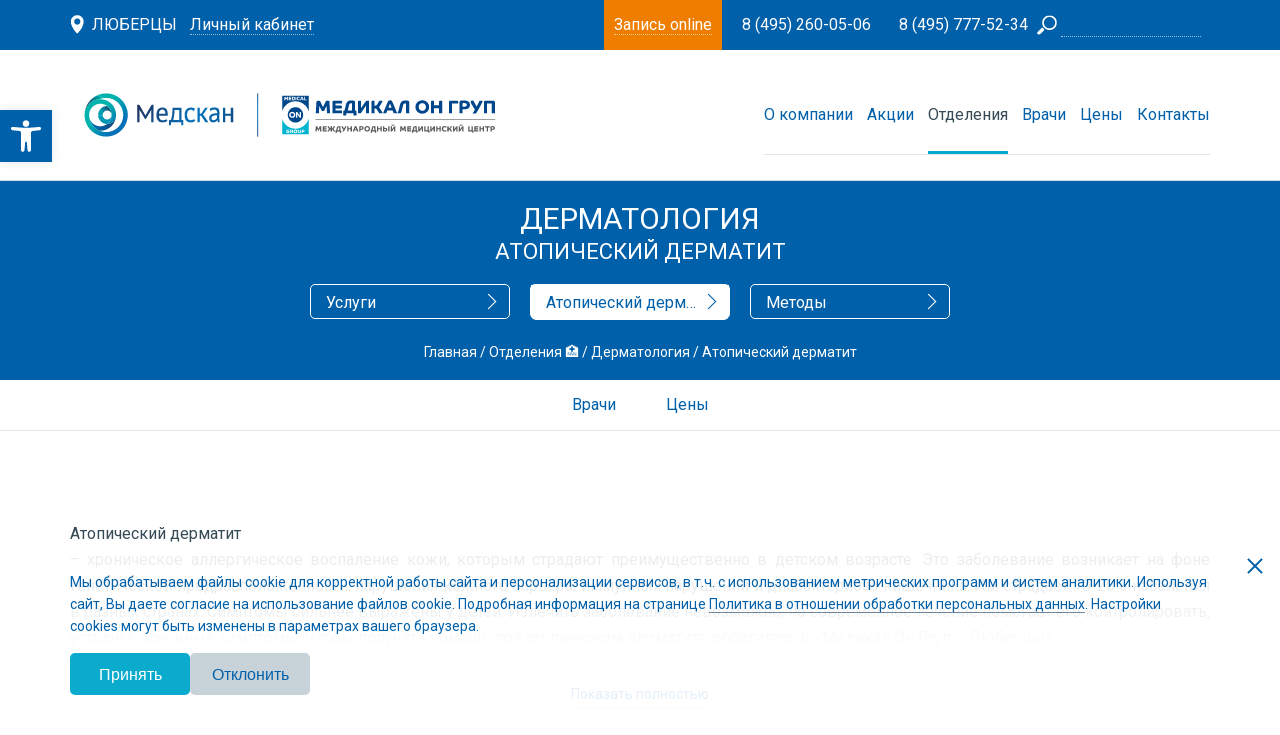

--- FILE ---
content_type: text/html; charset=UTF-8
request_url: https://medongroup-lub.ru/branches/diseases/dermatology/atopicheskiy-dermatit/
body_size: 28889
content:
    <!DOCTYPE html>
    <html class="no-js" lang="ru">

    <head itemscope itemtype="http://schema.org/WPHeader">
        <meta http-equiv="X-UA-Compatible" content="IE=edge" />
        <meta name="viewport" content="width=device-width, initial-scale=1.0" />
        
        <link rel="apple-touch-icon" href="/apple-touch-icon.png" />
        <link rel="icon" href="/favicon.ico" type="image/x-icon">
        <link rel="shortcut icon" href="/favicon.ico" type="image/x-icon">
        
                    <link rel="image_src" href="https://medongroup-lub.ru/local/templates/medon/img/logo_med.svg">
        
        
                
                <title itemprop="headline">Атопический дерматит: лечение и диагностика в Люберцы — сеть клиник Medical On Group</title>
        <!-- dev info -->
        <!-- city lid = l1 -->
        <!-- city id = msk_lub -->
        <!-- ga site =  -->
        <!-- /dev info -->
                <script type="module" src="https://cdn.jsdelivr.net/npm/@justinribeiro/lite-youtube@1.5.0/lite-youtube.js"></script>
        <meta http-equiv="Content-Type" content="text/html; charset=UTF-8">
<meta name="keywords" content="Заболевания, Medical On Group, клиника, лечение, Люберцы">
<meta itemprop="keywords" content="Заболевания, Medical On Group, клиника, лечение, Люберцы"><meta name="description" content="Современные методы лечения и диагностики в отделении Дерматология Medical On Group в Люберцах. Атопический дерматит — цены и программы лечения на нашем сайте. Запишитесь на консультацию.">
<meta itemprop="description" content="Современные методы лечения и диагностики в отделении Дерматология Medical On Group в Люберцах. Атопический дерматит — цены и программы лечения на нашем сайте. Запишитесь на консультацию."><link rel="canonical" href="https://medongroup-lub.ru/branches/diseases/dermatology/atopicheskiy-dermatit/">
<script type="text/javascript" data-skip-moving="true">(function(w, d, n) {var cl = "bx-core";var ht = d.documentElement;var htc = ht ? ht.className : undefined;if (htc === undefined || htc.indexOf(cl) !== -1){return;}var ua = n.userAgent;if (/(iPad;)|(iPhone;)/i.test(ua)){cl += " bx-ios";}else if (/Windows/i.test(ua)){cl += ' bx-win';}else if (/Macintosh/i.test(ua)){cl += " bx-mac";}else if (/Linux/i.test(ua) && !/Android/i.test(ua)){cl += " bx-linux";}else if (/Android/i.test(ua)){cl += " bx-android";}cl += (/(ipad|iphone|android|mobile|touch)/i.test(ua) ? " bx-touch" : " bx-no-touch");cl += w.devicePixelRatio && w.devicePixelRatio >= 2? " bx-retina": " bx-no-retina";var ieVersion = -1;if (/AppleWebKit/.test(ua)){cl += " bx-chrome";}else if (/Opera/.test(ua)){cl += " bx-opera";}else if (/Firefox/.test(ua)){cl += " bx-firefox";}ht.className = htc ? htc + " " + cl : cl;})(window, document, navigator);</script>


<link href="/bitrix/cache/css/l1/medon/template_eb1b79837e010fe4d4b991141c58b29a/template_eb1b79837e010fe4d4b991141c58b29a_v1.css?1766993945374457" type="text/css"  data-template-style="true" rel="stylesheet" >







<meta property='og:title' content='Атопический дерматит: лечение и диагностика в Люберцы — сеть клиник Medical On Group'>
<meta property='og:description' content='Современные методы лечения и диагностики в отделении Дерматология Medical On Group в Люберцах. Атопический дерматит — цены и программы лечения на нашем сайте. Запишитесь на консультацию.'>
<meta property='og:image' content='https://medongroup-lub.ru/local/templates/medon/img/logo_med.svg'>
<meta property='og:type' content='website'>
<meta property='og:url' content='https://medongroup-lub.ru/branches/diseases/dermatology/atopicheskiy-dermatit/'>




                        
                <!-- useMinAsset y -->
                        
        
                <style>
            .async-hide {
                opacity: 1 !important
            }
        </style>

                        <style>
            .footer__soc-icons {
                width: 40px !important;
                height: 40px !important;
            }

            .footer__core {
                padding-left: 0px !important;
            }
        </style>
                
        
        <meta name="theme-color" content="#2196f3">
        <link rel="manifest" href="/manifest.json">
    </head>

    <body
        class="msk_lub clinicsDiseases  "
            >

        
                            <!-- vk pixel -->
                        <noscript><img src="https://vk.com/rtrg?p=VK-RTRG-1514174-a8wlz" style="position:fixed; left:-999px;" alt="" />
            </noscript>
        
                    <!-- vk -->
                        <noscript><img src="https://vk.com/rtrg?p=VK-RTRG-387137-2ps0W" style="position:fixed; left:-999px;" alt="" />
            </noscript>
            <!-- Rating@Mail.ru counter -->
                        <noscript>
                <div>
                    <img src="https://top-fwz1.mail.ru/counter?id=3131544;js=na" style="border:0;position:absolute;left:-9999px;" alt="Top.Mail.Ru" />
                </div>
            </noscript>
            <!-- //Rating@Mail.ru counter -->
                        <!-- Rating@Mail.ru counter -->
<noscript><div>
<img src="//top-fwz1.mail.ru/counter?id=2667114;js=na" style="border:0;position:absolute;left:-9999px;" alt="" />
</div></noscript>
<!-- //Rating@Mail.ru counter -->
<noscript><img src="https://vk.com/rtrg?p=VK-RTRG-257563-bSRcz" style="position:fixed; left:-999px;" alt=""/></noscript>
        <div id="panel"></div>

                
        
        
            
<div class="header">
    <div class="header__close-city"></div>
    <div class="container">
        <div class="header__main">
            <div class="header__container-l">
                                <div class="header__geo">
                    <svg class="header__icon-geo">
                        <use xlink:href="#icon-geo"></use>
                    </svg>
                                        <a href="#" id="menu" class="text__main-upp js-city-list" style="">Люберцы</a>
                </div>
                                    <div class="header__log">
                        <!--noindex--><a href="https://lk.medongroup.ru/" rel="nofollow" target="_blank" class="text__main-link">Личный кабинет</a><!--/noindex-->
                    </div>
                
                
<a href="tel:+74952600506" class="header__phone-mobile call_phone_1"></a>

                
                <div class="dropdown-city" data-role="dropdown-city"
                     style="display: none">
                    <p>
                        Остаться на сайте <b><i class="icon"></i>Корпорации</b>?
                    </p>
                    <button class="btn btn-additional">Да</button>
                    <a class="w-choose-city-widget" href="#" rel="nofollow">Выбрать клинику</a>
                </div>
            </div>

                            <div class="header__container-r header__container-rDes">

                    <div class="header__call">
                                                    <a
                                href="javascript:void(0);" onclick="openNewGbookingWidget({business:4000000006705}); VK.Retargeting.Event('appointment_online');"                                    class="text__main-link btnOpenForm js-modal-appointments"
                                >
                                                                    <span>Запись online</span>
                                                            </a>
                                            </div>
                    <div class="header__group">
                        <div class="header__phone call_phone_2">
                            
<a style="margin-right: 24px;"        href="tel:84952600506"
   class="text__main-link text_link_phone text_link_phone--desktop">8 (495) 260-05-06</a>

        <a href="tel:+74957775234"
           class="text__main-link text_link_phone text_link_phone--desktop">8 (495) 777-52-34        </a>
                            </div>
                    </div>

                    <div class="header__search">
                        
<form action="/search/">
    <a href="#" class="headerSearch search-header__btn">
        <img alt="search-header" class="header__icon-search" src="/local/templates/medon/img/loop_med.svg"></img>
    </a>
    <span class="search-header__close js-search-close"></span>
    <input type="hidden" name="t" value="">
    <input class="header__search-input" type="search" name="q" value="" placeholder="Введите запрос">
</form>
                    </div>
                    
                </div>
                        <div class="header__contain er-r header__container-rMenu hide">
                <span class="mobile-close"></span>
            </div>
        </div>


    </div>
</div>

    <nav class="nav__geo">
        <div class="filter__Nav">
    <form method="get" class="filter__container search__container">
        <input type="hidden" name="tags" value="">
        <input type="hidden" name="how" value="r">
        <div class="filter__input">
            <span class="filterSearchIco"><img alt="cities" class="header__icon-search"
                                               src="/local/templates/medon/img/loop_med-blue.svg"></img>
                                             </span>
            <input class="filterNav" id="sign_up_name" type="text" name="q" value="" placeholder="Введите свой город">
        </div>
    </form>
</div>
<ul class="filterList">
    
                                                    <li id="bx_2998444523_269" >
                    <a  href="//medongroup.ru" class="text__geo">Корпорация</a>
                </li>
                                                                <li id="bx_2998444523_248" >
                    <a  href="//medongroup-msk.ru" class="text__geo">Московский регион</a>
                </li>
                                                                <li id="bx_2998444523_254" >
                    <a  href="//medongroup-spb.ru" class="text__geo">Санкт-Петербург</a>
                </li>
                                                                <li id="bx_2998444523_251" >
                    <a  href="//medongroup-odc.ru" class="text__geo">Одинцово</a>
                </li>
                                                                <li id="bx_2998444523_252" >
                    <a  href="//medongroup-mti.ru" class="text__geo">Мытищи</a>
                </li>
                                                                <li id="bx_2998444523_253" class="city-active">
                    <a  href="//medongroup-lub.ru" class="text__geo">Люберцы</a>
                </li>
                                                                <li id="bx_2998444523_250" >
                    <a  href="//medongroup-bal.ru" class="text__geo">Балашиха</a>
                </li>
                                                                <li id="bx_2998444523_348" >
                    <a  href="//medongroup-belg.ru" class="text__geo">Белгород</a>
                </li>
                                                                <li id="bx_2998444523_247" >
                    <a  href="//medongroup-irk.ru" class="text__geo">Иркутск</a>
                </li>
                                                                                    <li id="bx_2998444523_257" >
                    <a  href="//medongroup-krsk.ru" class="text__geo">Красноярск</a>
                </li>
                                                                                    <li id="bx_2998444523_266" >
                    <a  href="//medongroup-nsk.ru" class="text__geo">Новосибирск</a>
                </li>
                                                                <li id="bx_2998444523_265" >
                    <a  href="//medongroup-orn.ru" class="text__geo">Оренбург</a>
                </li>
                                                                <li id="bx_2998444523_264" >
                    <a  href="//medongroup-perm.ru" class="text__geo">Пермь</a>
                </li>
                                                                <li id="bx_2998444523_249" >
                    <a  href="//medongroup-pod.ru" class="text__geo">Подольск</a>
                </li>
                                                                <li id="bx_2998444523_263" >
                    <a  href="//medongroup-sam.ru" class="text__geo">Самара</a>
                </li>
                                                                <li id="bx_2998444523_77417" >
                    <a  href="//medongroup-sevastopol.ru" class="text__geo">Севастополь</a>
                </li>
                                                                <li id="bx_2998444523_262" >
                    <a  href="//medongroup-toliatty.ru" class="text__geo">Тольятти</a>
                </li>
                                                                <li id="bx_2998444523_261" >
                    <a  href="//medongroup-tumen.ru" class="text__geo">Тюмень</a>
                </li>
                                                                <li id="bx_2998444523_260" >
                    <a  href="//medongroup-ufa.ru" class="text__geo">Уфа</a>
                </li>
                                                                <li id="bx_2998444523_258" >
                    <a  href="//medongroup-habarovsk.ru" class="text__geo">Хабаровск</a>
                </li>
                                                                <li id="bx_2998444523_259" >
                    <a  href="//medongroup-yaroslavl.ru" class="text__geo">Ярославль</a>
                </li>
                        </ul>
       <!-- <div class="nav__arrow-u"></div> -->
        <!-- <div class="nav__arrow-d"></div> -->
    </nav>
<div class="subheader-wrapper">
    <div class="subheader">
        <div class="container">
            <div class="subheader__main">
                
<div class="subheader__logo">
    <a class="subheader__logo-inner" href="/">
        <img src="/local/templates/medon/img/mdscn_mog_logo.svg" alt="logo"></img>
    </a>
    <!-- <div class="subheader__logo-25">
        <a href="/">
          <img src="/local/templates/medon/img/logo_25.svg" alt="Нам 25 лет"></img>
        </a>
    </div> -->
</div>
                <div class="subheader__nav">
                    


<ul class="nav" itemscope itemtype="http://schema.org/ItemList">
            <li itemprop="itemListElement" itemscope itemtype="http://schema.org/SiteNavigationElement" class="nav__item">
                <a href="/company/" class="text__nav nav__link "  itemprop="url">О компании</a>
                <meta itemprop="name" content="О компании" />
                <ul class="nav__sub" itemscope itemtype="http://schema.org/ItemList">
            <li itemprop="itemListElement" itemscope itemtype="http://schema.org/SiteNavigationElement">
                <a href="/company/feedback/" class="text__geo" {param_link_attr} itemprop="url">Контроль качества обслуживания</a>
                <meta itemprop="name" content="Контроль качества обслуживания" />
            </li>
        
            <li itemprop="itemListElement" itemscope itemtype="http://schema.org/SiteNavigationElement">
                <a href="/company/history/" class="text__geo" {param_link_attr} itemprop="url">История</a>
                <meta itemprop="name" content="История" />
            </li>
        
            <li itemprop="itemListElement" itemscope itemtype="http://schema.org/SiteNavigationElement">
                <a href="/company/mission/" class="text__geo" {param_link_attr} itemprop="url">Миссия</a>
                <meta itemprop="name" content="Миссия" />
            </li>
        
            <li itemprop="itemListElement" itemscope itemtype="http://schema.org/SiteNavigationElement">
                <a href="/company/nalog/" class="text__geo" {param_link_attr} itemprop="url">Оформление налогового вычета</a>
                <meta itemprop="name" content="Оформление налогового вычета" />
            </li>
        
            <li itemprop="itemListElement" itemscope itemtype="http://schema.org/SiteNavigationElement">
                <a href="/company/jobs/" class="text__geo" {param_link_attr} itemprop="url">Вакансии</a>
                <meta itemprop="name" content="Вакансии" />
            </li>
        
            <li itemprop="itemListElement" itemscope itemtype="http://schema.org/SiteNavigationElement">
                <a href="/company/partners/" class="text__geo" {param_link_attr} itemprop="url">Партнеры</a>
                <meta itemprop="name" content="Партнеры" />
            </li>
        
            <li itemprop="itemListElement" itemscope itemtype="http://schema.org/SiteNavigationElement">
                <a href="/company/photos/" class="text__geo" {param_link_attr} itemprop="url">Фотогалерея</a>
                <meta itemprop="name" content="Фотогалерея" />
            </li>
        
            <li itemprop="itemListElement" itemscope itemtype="http://schema.org/SiteNavigationElement">
                <a href="/company/videos/" class="text__geo" {param_link_attr} itemprop="url">Видеогалерея</a>
                <meta itemprop="name" content="Видеогалерея" />
            </li>
        
            <li itemprop="itemListElement" itemscope itemtype="http://schema.org/SiteNavigationElement">
                <a href="/company/reviews/" class="text__geo" {param_link_attr} itemprop="url">Отзывы</a>
                <meta itemprop="name" content="Отзывы" />
            </li>
        
            <li itemprop="itemListElement" itemscope itemtype="http://schema.org/SiteNavigationElement">
                <a href="/company/articles/" class="text__geo" {param_link_attr} itemprop="url">Наши статьи</a>
                <meta itemprop="name" content="Наши статьи" />
            </li>
        
            <li itemprop="itemListElement" itemscope itemtype="http://schema.org/SiteNavigationElement">
                <a href="/company/documents/" class="text__geo" {param_link_attr} itemprop="url">Правовые документы</a>
                <meta itemprop="name" content="Правовые документы" />
            </li>
        
            <li itemprop="itemListElement" itemscope itemtype="http://schema.org/SiteNavigationElement">
                <a href="/company/clinics/" class="text__geo" {param_link_attr} itemprop="url">Клиники</a>
                <meta itemprop="name" content="Клиники" />
            </li>
        
            <li itemprop="itemListElement" itemscope itemtype="http://schema.org/SiteNavigationElement">
                <a href="/news/" class="text__geo" {param_link_attr} itemprop="url">Новости</a>
                <meta itemprop="name" content="Новости" />
            </li>
        
            <li itemprop="itemListElement" itemscope itemtype="http://schema.org/SiteNavigationElement">
                <a href="/company/franchise/" class="text__geo" {param_link_attr} itemprop="url">Франшиза</a>
                <meta itemprop="name" content="Франшиза" />
            </li>
        
            <li itemprop="itemListElement" itemscope itemtype="http://schema.org/SiteNavigationElement">
                <a href="/company/faq/" class="text__geo" {param_link_attr} itemprop="url">Ответы на часто задаваемые вопросы</a>
                <meta itemprop="name" content="Ответы на часто задаваемые вопросы" />
            </li>
        
            <li itemprop="itemListElement" itemscope itemtype="http://schema.org/SiteNavigationElement">
                <a href="/company/podgotovka/" class="text__geo" {param_link_attr} itemprop="url">Подготовка к приемам</a>
                <meta itemprop="name" content="Подготовка к приемам" />
            </li>
        
            <li itemprop="itemListElement" itemscope itemtype="http://schema.org/SiteNavigationElement">
                <a href="/discounts/novye-vozmozhnosti-s-lichnym-kabinetom-i-mobilnym-prilozheniem-msk_lub/" class="text__geo" {param_link_attr} itemprop="url">Личный кабинет и мобильное приложение</a>
                <meta itemprop="name" content="Личный кабинет и мобильное приложение" />
            </li>
        
            <li itemprop="itemListElement" itemscope itemtype="http://schema.org/SiteNavigationElement">
                <a href="/security/" class="text__geo" {param_link_attr} itemprop="url">Обработка данных</a>
                <meta itemprop="name" content="Обработка данных" />
            </li>
        </ul>
            </li>
        
            <li itemprop="itemListElement" itemscope itemtype="http://schema.org/SiteNavigationElement" class="nav__item">
                <a href="/discounts/" class="text__nav nav__link "  itemprop="url">Акции</a>
                <meta itemprop="name" content="Акции" />
                
            </li>
        
            <li itemprop="itemListElement" itemscope itemtype="http://schema.org/SiteNavigationElement" class="nav__item">
                <a href="/branches/" class="text__nav nav__link nav-active"  itemprop="url">Отделения</a>
                <meta itemprop="name" content="Отделения" />
                <ul class="nav__sub" itemscope itemtype="http://schema.org/ItemList">
            <li itemprop="itemListElement" itemscope itemtype="http://schema.org/SiteNavigationElement">
                <a href="/branches/analyses/" class="text__geo" {param_link_attr} itemprop="url">Анализы</a>
                <meta itemprop="name" content="Анализы" />
            </li>
        
            <li itemprop="itemListElement" itemscope itemtype="http://schema.org/SiteNavigationElement">
                <a href="/branches/gastroenterologiya/" class="text__geo" {param_link_attr} itemprop="url">Гастроэнтерология</a>
                <meta itemprop="name" content="Гастроэнтерология" />
            </li>
        
            <li itemprop="itemListElement" itemscope itemtype="http://schema.org/SiteNavigationElement">
                <a href="/branches/hepatology/" class="text__geo" {param_link_attr} itemprop="url">Гепатология</a>
                <meta itemprop="name" content="Гепатология" />
            </li>
        
            <li itemprop="itemListElement" itemscope itemtype="http://schema.org/SiteNavigationElement">
                <a href="/branches/ekspertnaya-ginekologiya/" class="text__geo" {param_link_attr} itemprop="url">Гинекология</a>
                <meta itemprop="name" content="Гинекология" />
            </li>
        
            <li itemprop="itemListElement" itemscope itemtype="http://schema.org/SiteNavigationElement">
                <a href="/branches/dermatology/" class="text__geo" {param_link_attr} itemprop="url">Дерматология</a>
                <meta itemprop="name" content="Дерматология" />
            </li>
        
            <li itemprop="itemListElement" itemscope itemtype="http://schema.org/SiteNavigationElement">
                <a href="/branches/cardiology/" class="text__geo" {param_link_attr} itemprop="url">Кардиология</a>
                <meta itemprop="name" content="Кардиология" />
            </li>
        
            <li itemprop="itemListElement" itemscope itemtype="http://schema.org/SiteNavigationElement">
                <a href="/branches/cosmetology/" class="text__geo" {param_link_attr} itemprop="url">Косметология</a>
                <meta itemprop="name" content="Косметология" />
            </li>
        
            <li itemprop="itemListElement" itemscope itemtype="http://schema.org/SiteNavigationElement">
                <a href="/branches/mammology/" class="text__geo" {param_link_attr} itemprop="url">Маммология</a>
                <meta itemprop="name" content="Маммология" />
            </li>
        
            <li itemprop="itemListElement" itemscope itemtype="http://schema.org/SiteNavigationElement">
                <a href="/branches/manual_therapy/" class="text__geo" {param_link_attr} itemprop="url">Мануальная Терапия</a>
                <meta itemprop="name" content="Мануальная Терапия" />
            </li>
        
            <li itemprop="itemListElement" itemscope itemtype="http://schema.org/SiteNavigationElement">
                <a href="/branches/neurology/" class="text__geo" {param_link_attr} itemprop="url">Неврология</a>
                <meta itemprop="name" content="Неврология" />
            </li>
        
            <li itemprop="itemListElement" itemscope itemtype="http://schema.org/SiteNavigationElement">
                <a href="/branches/oncology/" class="text__geo" {param_link_attr} itemprop="url">Онкология</a>
                <meta itemprop="name" content="Онкология" />
            </li>
        
            <li itemprop="itemListElement" itemscope itemtype="http://schema.org/SiteNavigationElement">
                <a href="/branches/otolaryngology/" class="text__geo" {param_link_attr} itemprop="url">Отоларингология</a>
                <meta itemprop="name" content="Отоларингология" />
            </li>
        
            <li itemprop="itemListElement" itemscope itemtype="http://schema.org/SiteNavigationElement">
                <a href="/branches/ekspertnaya-proktologiya/" class="text__geo" {param_link_attr} itemprop="url">Проктология</a>
                <meta itemprop="name" content="Проктология" />
            </li>
        
            <li itemprop="itemListElement" itemscope itemtype="http://schema.org/SiteNavigationElement">
                <a href="/branches/treatment_room/" class="text__geo" {param_link_attr} itemprop="url">Процедурный Кабинет</a>
                <meta itemprop="name" content="Процедурный Кабинет" />
            </li>
        
            <li itemprop="itemListElement" itemscope itemtype="http://schema.org/SiteNavigationElement">
                <a href="/branches/therapy/" class="text__geo" {param_link_attr} itemprop="url">Терапия</a>
                <meta itemprop="name" content="Терапия" />
            </li>
        
            <li itemprop="itemListElement" itemscope itemtype="http://schema.org/SiteNavigationElement">
                <a href="/branches/trihologia/" class="text__geo" {param_link_attr} itemprop="url">Трихология</a>
                <meta itemprop="name" content="Трихология" />
            </li>
        
            <li itemprop="itemListElement" itemscope itemtype="http://schema.org/SiteNavigationElement">
                <a href="/branches/usg/" class="text__geo" {param_link_attr} itemprop="url">УЗИ</a>
                <meta itemprop="name" content="УЗИ" />
            </li>
        
            <li itemprop="itemListElement" itemscope itemtype="http://schema.org/SiteNavigationElement">
                <a href="/branches/urology/" class="text__geo" {param_link_attr} itemprop="url">Урология</a>
                <meta itemprop="name" content="Урология" />
            </li>
        
            <li itemprop="itemListElement" itemscope itemtype="http://schema.org/SiteNavigationElement">
                <a href="/branches/physiotherapy/" class="text__geo" {param_link_attr} itemprop="url">Физиотерапия</a>
                <meta itemprop="name" content="Физиотерапия" />
            </li>
        
            <li itemprop="itemListElement" itemscope itemtype="http://schema.org/SiteNavigationElement">
                <a href="/branches/phlebology/" class="text__geo" {param_link_attr} itemprop="url">Сердечно-сосудистая хирургия (Флебология)</a>
                <meta itemprop="name" content="Сердечно-сосудистая хирургия (Флебология)" />
            </li>
        
            <li itemprop="itemListElement" itemscope itemtype="http://schema.org/SiteNavigationElement">
                <a href="/branches/surgery/" class="text__geo" {param_link_attr} itemprop="url">Хирургия</a>
                <meta itemprop="name" content="Хирургия" />
            </li>
        
            <li itemprop="itemListElement" itemscope itemtype="http://schema.org/SiteNavigationElement">
                <a href="/branches/endocrinology/" class="text__geo" {param_link_attr} itemprop="url">Эндокринология</a>
                <meta itemprop="name" content="Эндокринология" />
            </li>
        
            <li itemprop="itemListElement" itemscope itemtype="http://schema.org/SiteNavigationElement">
                <a href="/branches/endoscopy/" class="text__geo" {param_link_attr} itemprop="url">Эндоскопия (гастроскопия, колоноскопия)</a>
                <meta itemprop="name" content="Эндоскопия (гастроскопия, колоноскопия)" />
            </li>
        </ul>
            </li>
        
            <li itemprop="itemListElement" itemscope itemtype="http://schema.org/SiteNavigationElement" class="nav__item">
                <a href="/doctors/" class="text__nav nav__link "  itemprop="url">Врачи</a>
                <meta itemprop="name" content="Врачи" />
                <ul class="nav__sub" itemscope itemtype="http://schema.org/ItemList">
            <li itemprop="itemListElement" itemscope itemtype="http://schema.org/SiteNavigationElement">
                <a href="/doctors/branch/gastroenterologiya/" class="text__geo" {param_link_attr} itemprop="url">Гастроэнтеролог</a>
                <meta itemprop="name" content="Гастроэнтеролог" />
            </li>
        
            <li itemprop="itemListElement" itemscope itemtype="http://schema.org/SiteNavigationElement">
                <a href="/doctors/branch/hepatology/" class="text__geo" {param_link_attr} itemprop="url">Гепатолог</a>
                <meta itemprop="name" content="Гепатолог" />
            </li>
        
            <li itemprop="itemListElement" itemscope itemtype="http://schema.org/SiteNavigationElement">
                <a href="/doctors/branch/ekspertnaya-ginekologiya/" class="text__geo" {param_link_attr} itemprop="url">Гинеколог</a>
                <meta itemprop="name" content="Гинеколог" />
            </li>
        
            <li itemprop="itemListElement" itemscope itemtype="http://schema.org/SiteNavigationElement">
                <a href="/doctors/branch/dermatology/" class="text__geo" {param_link_attr} itemprop="url">Дерматолог</a>
                <meta itemprop="name" content="Дерматолог" />
            </li>
        
            <li itemprop="itemListElement" itemscope itemtype="http://schema.org/SiteNavigationElement">
                <a href="/doctors/branch/cardiology/" class="text__geo" {param_link_attr} itemprop="url">Кардиолог</a>
                <meta itemprop="name" content="Кардиолог" />
            </li>
        
            <li itemprop="itemListElement" itemscope itemtype="http://schema.org/SiteNavigationElement">
                <a href="/doctors/branch/cosmetology/" class="text__geo" {param_link_attr} itemprop="url">Косметолог</a>
                <meta itemprop="name" content="Косметолог" />
            </li>
        
            <li itemprop="itemListElement" itemscope itemtype="http://schema.org/SiteNavigationElement">
                <a href="/doctors/branch/mammology/" class="text__geo" {param_link_attr} itemprop="url">Маммолог</a>
                <meta itemprop="name" content="Маммолог" />
            </li>
        
            <li itemprop="itemListElement" itemscope itemtype="http://schema.org/SiteNavigationElement">
                <a href="/doctors/branch/manual_therapy/" class="text__geo" {param_link_attr} itemprop="url">Мануальный терапевт</a>
                <meta itemprop="name" content="Мануальный терапевт" />
            </li>
        
            <li itemprop="itemListElement" itemscope itemtype="http://schema.org/SiteNavigationElement">
                <a href="/doctors/branch/neurology/" class="text__geo" {param_link_attr} itemprop="url">Невролог</a>
                <meta itemprop="name" content="Невролог" />
            </li>
        
            <li itemprop="itemListElement" itemscope itemtype="http://schema.org/SiteNavigationElement">
                <a href="/doctors/branch/oncology/" class="text__geo" {param_link_attr} itemprop="url">Онколог</a>
                <meta itemprop="name" content="Онколог" />
            </li>
        
            <li itemprop="itemListElement" itemscope itemtype="http://schema.org/SiteNavigationElement">
                <a href="/doctors/branch/otolaryngology/" class="text__geo" {param_link_attr} itemprop="url">Отоларинголог</a>
                <meta itemprop="name" content="Отоларинголог" />
            </li>
        
            <li itemprop="itemListElement" itemscope itemtype="http://schema.org/SiteNavigationElement">
                <a href="/doctors/branch/ekspertnaya-proktologiya/" class="text__geo" {param_link_attr} itemprop="url">Проктолог</a>
                <meta itemprop="name" content="Проктолог" />
            </li>
        
            <li itemprop="itemListElement" itemscope itemtype="http://schema.org/SiteNavigationElement">
                <a href="/doctors/branch/therapy/" class="text__geo" {param_link_attr} itemprop="url">Терапевт</a>
                <meta itemprop="name" content="Терапевт" />
            </li>
        
            <li itemprop="itemListElement" itemscope itemtype="http://schema.org/SiteNavigationElement">
                <a href="/doctors/branch/trihologia/" class="text__geo" {param_link_attr} itemprop="url">Трихолог</a>
                <meta itemprop="name" content="Трихолог" />
            </li>
        
            <li itemprop="itemListElement" itemscope itemtype="http://schema.org/SiteNavigationElement">
                <a href="/doctors/branch/usg/" class="text__geo" {param_link_attr} itemprop="url">УЗИ</a>
                <meta itemprop="name" content="УЗИ" />
            </li>
        
            <li itemprop="itemListElement" itemscope itemtype="http://schema.org/SiteNavigationElement">
                <a href="/doctors/branch/urology/" class="text__geo" {param_link_attr} itemprop="url">Уролог</a>
                <meta itemprop="name" content="Уролог" />
            </li>
        
            <li itemprop="itemListElement" itemscope itemtype="http://schema.org/SiteNavigationElement">
                <a href="/doctors/branch/phlebology/" class="text__geo" {param_link_attr} itemprop="url">Флеболог</a>
                <meta itemprop="name" content="Флеболог" />
            </li>
        
            <li itemprop="itemListElement" itemscope itemtype="http://schema.org/SiteNavigationElement">
                <a href="/doctors/branch/surgery/" class="text__geo" {param_link_attr} itemprop="url">Хирург</a>
                <meta itemprop="name" content="Хирург" />
            </li>
        
            <li itemprop="itemListElement" itemscope itemtype="http://schema.org/SiteNavigationElement">
                <a href="/doctors/branch/endocrinology/" class="text__geo" {param_link_attr} itemprop="url">Эндокринолог</a>
                <meta itemprop="name" content="Эндокринолог" />
            </li>
        
            <li itemprop="itemListElement" itemscope itemtype="http://schema.org/SiteNavigationElement">
                <a href="/doctors/branch/endoscopy/" class="text__geo" {param_link_attr} itemprop="url">Эндоскопист</a>
                <meta itemprop="name" content="Эндоскопист" />
            </li>
        </ul>
            </li>
        
            <li itemprop="itemListElement" itemscope itemtype="http://schema.org/SiteNavigationElement" class="nav__item">
                <a href="/prices/" class="text__nav nav__link "  itemprop="url">Цены</a>
                <meta itemprop="name" content="Цены" />
                <ul class="nav__sub" itemscope itemtype="http://schema.org/ItemList">
            <li itemprop="itemListElement" itemscope itemtype="http://schema.org/SiteNavigationElement">
                <a href="/prices/analyses/" class="text__geo" {param_link_attr} itemprop="url">Анализы</a>
                <meta itemprop="name" content="Анализы" />
            </li>
        
            <li itemprop="itemListElement" itemscope itemtype="http://schema.org/SiteNavigationElement">
                <a href="/prices/gastroenterologiya/" class="text__geo" {param_link_attr} itemprop="url">Гастроэнтерология</a>
                <meta itemprop="name" content="Гастроэнтерология" />
            </li>
        
            <li itemprop="itemListElement" itemscope itemtype="http://schema.org/SiteNavigationElement">
                <a href="/prices/hepatology/" class="text__geo" {param_link_attr} itemprop="url">Гепатология</a>
                <meta itemprop="name" content="Гепатология" />
            </li>
        
            <li itemprop="itemListElement" itemscope itemtype="http://schema.org/SiteNavigationElement">
                <a href="/prices/ekspertnaya-ginekologiya/" class="text__geo" {param_link_attr} itemprop="url">Гинекология</a>
                <meta itemprop="name" content="Гинекология" />
            </li>
        
            <li itemprop="itemListElement" itemscope itemtype="http://schema.org/SiteNavigationElement">
                <a href="/prices/dermatology/" class="text__geo" {param_link_attr} itemprop="url">Дерматология</a>
                <meta itemprop="name" content="Дерматология" />
            </li>
        
            <li itemprop="itemListElement" itemscope itemtype="http://schema.org/SiteNavigationElement">
                <a href="/prices/cardiology/" class="text__geo" {param_link_attr} itemprop="url">Кардиология</a>
                <meta itemprop="name" content="Кардиология" />
            </li>
        
            <li itemprop="itemListElement" itemscope itemtype="http://schema.org/SiteNavigationElement">
                <a href="/prices/cosmetology/" class="text__geo" {param_link_attr} itemprop="url">Косметология</a>
                <meta itemprop="name" content="Косметология" />
            </li>
        
            <li itemprop="itemListElement" itemscope itemtype="http://schema.org/SiteNavigationElement">
                <a href="/prices/mammology/" class="text__geo" {param_link_attr} itemprop="url">Маммология</a>
                <meta itemprop="name" content="Маммология" />
            </li>
        
            <li itemprop="itemListElement" itemscope itemtype="http://schema.org/SiteNavigationElement">
                <a href="/prices/manual_therapy/" class="text__geo" {param_link_attr} itemprop="url">Мануальная Терапия</a>
                <meta itemprop="name" content="Мануальная Терапия" />
            </li>
        
            <li itemprop="itemListElement" itemscope itemtype="http://schema.org/SiteNavigationElement">
                <a href="/prices/neurology/" class="text__geo" {param_link_attr} itemprop="url">Неврология</a>
                <meta itemprop="name" content="Неврология" />
            </li>
        
            <li itemprop="itemListElement" itemscope itemtype="http://schema.org/SiteNavigationElement">
                <a href="/prices/oncology/" class="text__geo" {param_link_attr} itemprop="url">Онкология</a>
                <meta itemprop="name" content="Онкология" />
            </li>
        
            <li itemprop="itemListElement" itemscope itemtype="http://schema.org/SiteNavigationElement">
                <a href="/prices/otolaryngology/" class="text__geo" {param_link_attr} itemprop="url">Отоларингология</a>
                <meta itemprop="name" content="Отоларингология" />
            </li>
        
            <li itemprop="itemListElement" itemscope itemtype="http://schema.org/SiteNavigationElement">
                <a href="/prices/ekspertnaya-proktologiya/" class="text__geo" {param_link_attr} itemprop="url">Проктология</a>
                <meta itemprop="name" content="Проктология" />
            </li>
        
            <li itemprop="itemListElement" itemscope itemtype="http://schema.org/SiteNavigationElement">
                <a href="/prices/treatment_room/" class="text__geo" {param_link_attr} itemprop="url">Процедурный Кабинет</a>
                <meta itemprop="name" content="Процедурный Кабинет" />
            </li>
        
            <li itemprop="itemListElement" itemscope itemtype="http://schema.org/SiteNavigationElement">
                <a href="/prices/therapy/" class="text__geo" {param_link_attr} itemprop="url">Терапия</a>
                <meta itemprop="name" content="Терапия" />
            </li>
        
            <li itemprop="itemListElement" itemscope itemtype="http://schema.org/SiteNavigationElement">
                <a href="/prices/trihologia/" class="text__geo" {param_link_attr} itemprop="url">Трихология</a>
                <meta itemprop="name" content="Трихология" />
            </li>
        
            <li itemprop="itemListElement" itemscope itemtype="http://schema.org/SiteNavigationElement">
                <a href="/prices/usg/" class="text__geo" {param_link_attr} itemprop="url">УЗИ</a>
                <meta itemprop="name" content="УЗИ" />
            </li>
        
            <li itemprop="itemListElement" itemscope itemtype="http://schema.org/SiteNavigationElement">
                <a href="/prices/urology/" class="text__geo" {param_link_attr} itemprop="url">Урология</a>
                <meta itemprop="name" content="Урология" />
            </li>
        
            <li itemprop="itemListElement" itemscope itemtype="http://schema.org/SiteNavigationElement">
                <a href="/prices/physiotherapy/" class="text__geo" {param_link_attr} itemprop="url">Физиотерапия</a>
                <meta itemprop="name" content="Физиотерапия" />
            </li>
        
            <li itemprop="itemListElement" itemscope itemtype="http://schema.org/SiteNavigationElement">
                <a href="/prices/phlebology/" class="text__geo" {param_link_attr} itemprop="url">Сердечно-сосудистая хирургия (Флебология)</a>
                <meta itemprop="name" content="Сердечно-сосудистая хирургия (Флебология)" />
            </li>
        
            <li itemprop="itemListElement" itemscope itemtype="http://schema.org/SiteNavigationElement">
                <a href="/prices/surgery/" class="text__geo" {param_link_attr} itemprop="url">Хирургия</a>
                <meta itemprop="name" content="Хирургия" />
            </li>
        
            <li itemprop="itemListElement" itemscope itemtype="http://schema.org/SiteNavigationElement">
                <a href="/prices/endocrinology/" class="text__geo" {param_link_attr} itemprop="url">Эндокринология</a>
                <meta itemprop="name" content="Эндокринология" />
            </li>
        
            <li itemprop="itemListElement" itemscope itemtype="http://schema.org/SiteNavigationElement">
                <a href="/prices/endoscopy/" class="text__geo" {param_link_attr} itemprop="url">Эндоскопия (гастроскопия, колоноскопия)</a>
                <meta itemprop="name" content="Эндоскопия (гастроскопия, колоноскопия)" />
            </li>
        </ul>
            </li>
        
            <li itemprop="itemListElement" itemscope itemtype="http://schema.org/SiteNavigationElement" class="nav__item">
                <a href="/contacts/" class="text__nav nav__link "  itemprop="url">Контакты</a>
                <meta itemprop="name" content="Контакты" />
                
            </li>
        <li class="nav__item nav__item--mobile"><!--noindex--><a href="https://lk.medongroup.ru/" rel="nofollow" target="_blank" class="text__nav nav__link">Личный кабинет</a><!--/noindex--></li></ul>                </div>
                <div class="btn__mobile btn__mobile-menu"><span></span></div>
                <div class="mobile-overlay"></div>
                <div class="mobile">
                    <ul class="nav nav-main">
            <li class="nav__item company">
                <a href="/company/" class="text__nav nav__link">О компании <span class="nav__item-trigger js-nav-item-trigger"><span class="navArrow"></span></span></a>
                <ul class="nav nav-company hide">
            <li class="nav__item">
                <a href="/company/feedback/" class="text__geo" {param_link_attr} >Контроль качества обслуживания</a>
            </li>
        
            <li class="nav__item">
                <a href="/company/history/" class="text__geo" {param_link_attr} >История</a>
            </li>
        
            <li class="nav__item">
                <a href="/company/mission/" class="text__geo" {param_link_attr} >Миссия</a>
            </li>
        
            <li class="nav__item">
                <a href="/company/nalog/" class="text__geo" {param_link_attr} >Оформление налогового вычета</a>
            </li>
        
            <li class="nav__item">
                <a href="/company/jobs/" class="text__geo" {param_link_attr} >Вакансии</a>
            </li>
        
            <li class="nav__item">
                <a href="/company/partners/" class="text__geo" {param_link_attr} >Партнеры</a>
            </li>
        
            <li class="nav__item">
                <a href="/company/photos/" class="text__geo" {param_link_attr} >Фотогалерея</a>
            </li>
        
            <li class="nav__item">
                <a href="/company/videos/" class="text__geo" {param_link_attr} >Видеогалерея</a>
            </li>
        
            <li class="nav__item">
                <a href="/company/reviews/" class="text__geo" {param_link_attr} >Отзывы</a>
            </li>
        
            <li class="nav__item">
                <a href="/company/articles/" class="text__geo" {param_link_attr} >Наши статьи</a>
            </li>
        
            <li class="nav__item">
                <a href="/company/documents/" class="text__geo" {param_link_attr} >Правовые документы</a>
            </li>
        
            <li class="nav__item">
                <a href="/company/clinics/" class="text__geo" {param_link_attr} >Клиники</a>
            </li>
        
            <li class="nav__item">
                <a href="/news/" class="text__geo" {param_link_attr} >Новости</a>
            </li>
        
            <li class="nav__item">
                <a href="/company/franchise/" class="text__geo" {param_link_attr} >Франшиза</a>
            </li>
        
            <li class="nav__item">
                <a href="/company/faq/" class="text__geo" {param_link_attr} >Ответы на часто задаваемые вопросы</a>
            </li>
        
            <li class="nav__item">
                <a href="/company/podgotovka/" class="text__geo" {param_link_attr} >Подготовка к приемам</a>
            </li>
        
            <li class="nav__item">
                <a href="/discounts/novye-vozmozhnosti-s-lichnym-kabinetom-i-mobilnym-prilozheniem-msk_lub/" class="text__geo" {param_link_attr} >Личный кабинет и мобильное приложение</a>
            </li>
        
            <li class="nav__item">
                <a href="/security/" class="text__geo" {param_link_attr} >Обработка данных</a>
            </li>
        </ul>
            </li>
        
            <li class="nav__item {param_class}">
                <a href="/discounts/" class="text__nav nav__link" >Акции</a>
            </li>
        
            <li class="nav__item clinic">
                <a href="/branches/" class="text__nav nav__link">Отделения <span class="nav__item-trigger js-nav-item-trigger"><span class="navArrow"></span></span></a>
                <ul class="nav nav-clinic hide">
            <li class="nav__item">
                <a href="/branches/analyses/" class="text__geo" {param_link_attr} >Анализы</a>
            </li>
        
            <li class="nav__item">
                <a href="/branches/gastroenterologiya/" class="text__geo" {param_link_attr} >Гастроэнтерология</a>
            </li>
        
            <li class="nav__item">
                <a href="/branches/hepatology/" class="text__geo" {param_link_attr} >Гепатология</a>
            </li>
        
            <li class="nav__item">
                <a href="/branches/ekspertnaya-ginekologiya/" class="text__geo" {param_link_attr} >Гинекология</a>
            </li>
        
            <li class="nav__item">
                <a href="/branches/dermatology/" class="text__geo" {param_link_attr} >Дерматология</a>
            </li>
        
            <li class="nav__item">
                <a href="/branches/cardiology/" class="text__geo" {param_link_attr} >Кардиология</a>
            </li>
        
            <li class="nav__item">
                <a href="/branches/cosmetology/" class="text__geo" {param_link_attr} >Косметология</a>
            </li>
        
            <li class="nav__item">
                <a href="/branches/mammology/" class="text__geo" {param_link_attr} >Маммология</a>
            </li>
        
            <li class="nav__item">
                <a href="/branches/manual_therapy/" class="text__geo" {param_link_attr} >Мануальная Терапия</a>
            </li>
        
            <li class="nav__item">
                <a href="/branches/neurology/" class="text__geo" {param_link_attr} >Неврология</a>
            </li>
        
            <li class="nav__item">
                <a href="/branches/oncology/" class="text__geo" {param_link_attr} >Онкология</a>
            </li>
        
            <li class="nav__item">
                <a href="/branches/otolaryngology/" class="text__geo" {param_link_attr} >Отоларингология</a>
            </li>
        
            <li class="nav__item">
                <a href="/branches/ekspertnaya-proktologiya/" class="text__geo" {param_link_attr} >Проктология</a>
            </li>
        
            <li class="nav__item">
                <a href="/branches/treatment_room/" class="text__geo" {param_link_attr} >Процедурный Кабинет</a>
            </li>
        
            <li class="nav__item">
                <a href="/branches/therapy/" class="text__geo" {param_link_attr} >Терапия</a>
            </li>
        
            <li class="nav__item">
                <a href="/branches/trihologia/" class="text__geo" {param_link_attr} >Трихология</a>
            </li>
        
            <li class="nav__item">
                <a href="/branches/usg/" class="text__geo" {param_link_attr} >УЗИ</a>
            </li>
        
            <li class="nav__item">
                <a href="/branches/urology/" class="text__geo" {param_link_attr} >Урология</a>
            </li>
        
            <li class="nav__item">
                <a href="/branches/physiotherapy/" class="text__geo" {param_link_attr} >Физиотерапия</a>
            </li>
        
            <li class="nav__item">
                <a href="/branches/phlebology/" class="text__geo" {param_link_attr} >Сердечно-сосудистая хирургия (Флебология)</a>
            </li>
        
            <li class="nav__item">
                <a href="/branches/surgery/" class="text__geo" {param_link_attr} >Хирургия</a>
            </li>
        
            <li class="nav__item">
                <a href="/branches/endocrinology/" class="text__geo" {param_link_attr} >Эндокринология</a>
            </li>
        
            <li class="nav__item">
                <a href="/branches/endoscopy/" class="text__geo" {param_link_attr} >Эндоскопия (гастроскопия, колоноскопия)</a>
            </li>
        </ul>
            </li>
        
            <li class="nav__item clinic">
                <a href="/doctors/" class="text__nav nav__link">Врачи <span class="nav__item-trigger js-nav-item-trigger"><span class="navArrow"></span></span></a>
                <ul class="nav nav-clinic hide">
            <li class="nav__item">
                <a href="/doctors/branch/gastroenterologiya/" class="text__geo" {param_link_attr} >Гастроэнтеролог</a>
            </li>
        
            <li class="nav__item">
                <a href="/doctors/branch/hepatology/" class="text__geo" {param_link_attr} >Гепатолог</a>
            </li>
        
            <li class="nav__item">
                <a href="/doctors/branch/ekspertnaya-ginekologiya/" class="text__geo" {param_link_attr} >Гинеколог</a>
            </li>
        
            <li class="nav__item">
                <a href="/doctors/branch/dermatology/" class="text__geo" {param_link_attr} >Дерматолог</a>
            </li>
        
            <li class="nav__item">
                <a href="/doctors/branch/cardiology/" class="text__geo" {param_link_attr} >Кардиолог</a>
            </li>
        
            <li class="nav__item">
                <a href="/doctors/branch/cosmetology/" class="text__geo" {param_link_attr} >Косметолог</a>
            </li>
        
            <li class="nav__item">
                <a href="/doctors/branch/mammology/" class="text__geo" {param_link_attr} >Маммолог</a>
            </li>
        
            <li class="nav__item">
                <a href="/doctors/branch/manual_therapy/" class="text__geo" {param_link_attr} >Мануальный терапевт</a>
            </li>
        
            <li class="nav__item">
                <a href="/doctors/branch/neurology/" class="text__geo" {param_link_attr} >Невролог</a>
            </li>
        
            <li class="nav__item">
                <a href="/doctors/branch/oncology/" class="text__geo" {param_link_attr} >Онколог</a>
            </li>
        
            <li class="nav__item">
                <a href="/doctors/branch/otolaryngology/" class="text__geo" {param_link_attr} >Отоларинголог</a>
            </li>
        
            <li class="nav__item">
                <a href="/doctors/branch/ekspertnaya-proktologiya/" class="text__geo" {param_link_attr} >Проктолог</a>
            </li>
        
            <li class="nav__item">
                <a href="/doctors/branch/therapy/" class="text__geo" {param_link_attr} >Терапевт</a>
            </li>
        
            <li class="nav__item">
                <a href="/doctors/branch/trihologia/" class="text__geo" {param_link_attr} >Трихолог</a>
            </li>
        
            <li class="nav__item">
                <a href="/doctors/branch/usg/" class="text__geo" {param_link_attr} >УЗИ</a>
            </li>
        
            <li class="nav__item">
                <a href="/doctors/branch/urology/" class="text__geo" {param_link_attr} >Уролог</a>
            </li>
        
            <li class="nav__item">
                <a href="/doctors/branch/phlebology/" class="text__geo" {param_link_attr} >Флеболог</a>
            </li>
        
            <li class="nav__item">
                <a href="/doctors/branch/surgery/" class="text__geo" {param_link_attr} >Хирург</a>
            </li>
        
            <li class="nav__item">
                <a href="/doctors/branch/endocrinology/" class="text__geo" {param_link_attr} >Эндокринолог</a>
            </li>
        
            <li class="nav__item">
                <a href="/doctors/branch/endoscopy/" class="text__geo" {param_link_attr} >Эндоскопист</a>
            </li>
        </ul>
            </li>
        
            <li class="nav__item clinic">
                <a href="/prices/" class="text__nav nav__link">Цены <span class="nav__item-trigger js-nav-item-trigger"><span class="navArrow"></span></span></a>
                <ul class="nav nav-clinic hide">
            <li class="nav__item">
                <a href="/prices/analyses/" class="text__geo" {param_link_attr} >Анализы</a>
            </li>
        
            <li class="nav__item">
                <a href="/prices/gastroenterologiya/" class="text__geo" {param_link_attr} >Гастроэнтерология</a>
            </li>
        
            <li class="nav__item">
                <a href="/prices/hepatology/" class="text__geo" {param_link_attr} >Гепатология</a>
            </li>
        
            <li class="nav__item">
                <a href="/prices/ekspertnaya-ginekologiya/" class="text__geo" {param_link_attr} >Гинекология</a>
            </li>
        
            <li class="nav__item">
                <a href="/prices/dermatology/" class="text__geo" {param_link_attr} >Дерматология</a>
            </li>
        
            <li class="nav__item">
                <a href="/prices/cardiology/" class="text__geo" {param_link_attr} >Кардиология</a>
            </li>
        
            <li class="nav__item">
                <a href="/prices/cosmetology/" class="text__geo" {param_link_attr} >Косметология</a>
            </li>
        
            <li class="nav__item">
                <a href="/prices/mammology/" class="text__geo" {param_link_attr} >Маммология</a>
            </li>
        
            <li class="nav__item">
                <a href="/prices/manual_therapy/" class="text__geo" {param_link_attr} >Мануальная Терапия</a>
            </li>
        
            <li class="nav__item">
                <a href="/prices/neurology/" class="text__geo" {param_link_attr} >Неврология</a>
            </li>
        
            <li class="nav__item">
                <a href="/prices/oncology/" class="text__geo" {param_link_attr} >Онкология</a>
            </li>
        
            <li class="nav__item">
                <a href="/prices/otolaryngology/" class="text__geo" {param_link_attr} >Отоларингология</a>
            </li>
        
            <li class="nav__item">
                <a href="/prices/ekspertnaya-proktologiya/" class="text__geo" {param_link_attr} >Проктология</a>
            </li>
        
            <li class="nav__item">
                <a href="/prices/treatment_room/" class="text__geo" {param_link_attr} >Процедурный Кабинет</a>
            </li>
        
            <li class="nav__item">
                <a href="/prices/therapy/" class="text__geo" {param_link_attr} >Терапия</a>
            </li>
        
            <li class="nav__item">
                <a href="/prices/trihologia/" class="text__geo" {param_link_attr} >Трихология</a>
            </li>
        
            <li class="nav__item">
                <a href="/prices/usg/" class="text__geo" {param_link_attr} >УЗИ</a>
            </li>
        
            <li class="nav__item">
                <a href="/prices/urology/" class="text__geo" {param_link_attr} >Урология</a>
            </li>
        
            <li class="nav__item">
                <a href="/prices/physiotherapy/" class="text__geo" {param_link_attr} >Физиотерапия</a>
            </li>
        
            <li class="nav__item">
                <a href="/prices/phlebology/" class="text__geo" {param_link_attr} >Сердечно-сосудистая хирургия (Флебология)</a>
            </li>
        
            <li class="nav__item">
                <a href="/prices/surgery/" class="text__geo" {param_link_attr} >Хирургия</a>
            </li>
        
            <li class="nav__item">
                <a href="/prices/endocrinology/" class="text__geo" {param_link_attr} >Эндокринология</a>
            </li>
        
            <li class="nav__item">
                <a href="/prices/endoscopy/" class="text__geo" {param_link_attr} >Эндоскопия (гастроскопия, колоноскопия)</a>
            </li>
        </ul>
            </li>
        
            <li class="nav__item {param_class}">
                <a href="/contacts/" class="text__nav nav__link" >Контакты</a>
            </li>
        <li class="nav__item nav__item--mobile"><!--noindex--><a href="https://lk.medongroup.ru/" rel="nofollow" target="_blank" class="text__nav nav__link">Личный кабинет</a><!--/noindex--></li></ul>                </div>
            </div>
        </div>
    </div>
</div>

<div class="header__mobile header__mobile--column">
    <div class="header__call">
                    <a
                href="javascript:void(0);" onclick="openNewGbookingWidget({business:4000000006705}); VK.Retargeting.Event('appointment_online');"                    class="text__main-link btnOpenForm js-modal-appointments"
                >
                                    Запись online
                            </a>
            </div>
    <div class="header__call">
        
<a style="margin-right: 24px;"        href="tel:84952600506"
   class="text__main-link text_link_phone text_link_phone--desktop">8 (495) 260-05-06</a>

        <a href="tel:+74957775234"
           class="text__main-link text_link_phone text_link_phone--desktop">8 (495) 777-52-34        </a>
    

                        <div class="header__call-phones">
                                        <a href="tel:+7 (495) 260-05-06" class="text__main-link footer__call-link">
                        +7 (495) 260-05-06                    </a>
                                        <a href="tel:+7 (495) 777-52-34" class="text__main-link footer__call-link">
                        +7 (495) 777-52-34                    </a>
                                    </div>
                        </div>
</div>

<div class="header__mobile header__mobile--last">
    </div>

<a role="button" class="bvi-btn">
    <svg xmlns="http://www.w3.org/2000/svg" viewBox="0 0 100 100" fill="currentColor" width="1em">
        <title>Средства доступности</title>
        <path d="M50 .8c5.7 0 10.4 4.7 10.4 10.4S55.7 21.6 50 21.6s-10.4-4.7-10.4-10.4S44.3.8 50 .8zM92.2 32l-21.9 2.3c-2.6.3-4.6 2.5-4.6 5.2V94c0 2.9-2.3 5.2-5.2 5.2H60c-2.7 0-4.9-2.1-5.2-4.7l-2.2-24.7c-.1-1.5-1.4-2.5-2.8-2.4-1.3.1-2.2 1.1-2.4 2.4l-2.2 24.7c-.2 2.7-2.5 4.7-5.2 4.7h-.5c-2.9 0-5.2-2.3-5.2-5.2V39.4c0-2.7-2-4.9-4.6-5.2L7.8 32c-2.6-.3-4.6-2.5-4.6-5.2v-.5c0-2.6 2.1-4.7 4.7-4.7h.5c19.3 1.8 33.2 2.8 41.7 2.8s22.4-.9 41.7-2.8c2.6-.2 4.9 1.6 5.2 4.3v1c-.1 2.6-2.1 4.8-4.8 5.1z"></path>
    </svg>
</a>
                        











                                        <div class="filter history__filter">
                    <div class="container">
                        <div class="filter__main filter-callback">
                                                                <div class="filter__title">
                                        Дерматология                                    </div>
                                                                            <h1 class="filter__title subh1">
                                                   Атопический дерматит                                            </h1>
                                                                                                                                                                                                                            <div class="filter__container" >
                                                <div class="filter__wrap">
        <div class="filter__button tabs ">
                        <div class="filter__button-title">
                <div class="filter__button-title_overflow" title="Услуги">
                    Услуги                </div>
            </div>
            <div class="filter__button-arrow"></div>

        </div>
        <nav class="nav__clinics nav__clinics_select hidden content-mobile">
            <ul>
    <!--noindex-->
    <li><a rel="nofollow"
           href="/branches/dermatology/?serviceslist=y"
           class="text__geo ">Все услуги</a></li>
    
    
            <li>
            <a
                                    href="/branches/services/dermatology/priem-dermatovenerologa/"
                                    class="text__geo "
            >Прием дерматовенеролога</a>
        </li>
            <li>
            <a
                                    href="/branches/services/dermatology/udalenie-novoobrazovanij/"
                                    class="text__geo "
            >Удаление новообразований</a>
        </li>
    
            <!--/noindex-->
    </ul>
        </nav>
    </div>
    <div class="filter__wrap">
        <div class="filter__button tabs server-selected">
                        <div class="filter__button-title">
                <div class="filter__button-title_overflow" title="Атопический дерматит">
                    Атопический дерматит                </div>
            </div>
            <div class="filter__button-arrow"></div>

        </div>
        <nav class="nav__clinics nav__clinics_select hidden content-mobile">
            <ul>
    <li>
        <a href="/branches/dermatology/?deseaselist=y"
           class="text__geo ">Все заболевания</a></li>
            <li>
            <a href="/branches/diseases/dermatology/akne-ugri-pryshchi/"
               class="text__geo ">Акне (угри, прыщи)</a>
        </li>
            <li>
            <a href="/branches/diseases/dermatology/allergodermatozy/"
               class="text__geo ">Аллергодерматозы</a>
        </li>
            <li>
            <a href="/branches/diseases/dermatology/atopicheskiy-dermatit/"
               class="text__geo ">Атопический дерматит</a>
        </li>
            <li>
            <a href="/branches/diseases/dermatology/afty/"
               class="text__geo ">Афты</a>
        </li>
            <li>
            <a href="/branches/diseases/dermatology/bakterialnye_infekcii/"
               class="text__geo ">Бактериальные инфекции</a>
        </li>
            <li>
            <a href="/branches/diseases/dermatology/borodavki/"
               class="text__geo ">Бородавки</a>
        </li>
            <li>
            <a href="/branches/diseases/dermatology/vaskulit/"
               class="text__geo ">Васкулит</a>
        </li>
            <li>
            <a href="/branches/diseases/dermatology/vitiligo/"
               class="text__geo ">Витилиго</a>
        </li>
            <li>
            <a href="/branches/diseases/dermatology/virus-papillomy-cheloveka-vpch-/"
               class="text__geo ">ВПЧ</a>
        </li>
            <li>
            <a href="/branches/diseases/dermatology/gerpes/"
               class="text__geo ">Герпес</a>
        </li>
            <li>
            <a href="/branches/diseases/dermatology/giperkeratoz/"
               class="text__geo ">Гиперкератоз</a>
        </li>
            <li>
            <a href="/branches/diseases/dermatology/gribkovye-zabolevaniya-nogtey-trikhofitiya/"
               class="text__geo ">Грибковые заболевания ногтей (трихофития)</a>
        </li>
            <li>
            <a href="/branches/diseases/dermatology/gribkovye_infekcii/"
               class="text__geo ">Грибковые инфекции</a>
        </li>
            <li>
            <a href="/branches/diseases/dermatology/demodekoz/"
               class="text__geo ">Демодекоз</a>
        </li>
            <li>
            <a href="/branches/diseases/dermatology/dermatoz-allergicheskiy-dermatit-atopicheskiy-dermatit/"
               class="text__geo ">Дерматоз</a>
        </li>
            <li>
            <a href="/branches/diseases/dermatology/kandidoz-kozhi/"
               class="text__geo ">Кандидоз кожи</a>
        </li>
            <li>
            <a href="/branches/diseases/dermatology/keratoma/"
               class="text__geo ">Кератома</a>
        </li>
            <li>
            <a href="/branches/diseases/dermatology/kozhnye-vysypaniya-krapivnitsa-syp/"
               class="text__geo ">Кожные высыпания (крапивница, сыпь)</a>
        </li>
            <li>
            <a href="/branches/diseases/dermatology/kondilomy-2/"
               class="text__geo ">Кондиломы</a>
        </li>
            <li>
            <a href="/branches/diseases/dermatology/kontagioznyy-mollyusk/"
               class="text__geo ">Контагиозный моллюск</a>
        </li>
            <li>
            <a href="/branches/diseases/dermatology/kontaktnyy-allergicheskiy-dermatit/"
               class="text__geo ">Контактный аллергический дерматит</a>
        </li>
            <li>
            <a href="/branches/diseases/dermatology/mikrosporiya-lishay-krasnyy-ploskiy-lishay/"
               class="text__geo ">Микроспория</a>
        </li>
            <li>
            <a href="/branches/diseases/dermatology/mollyusk/"
               class="text__geo ">Моллюск</a>
        </li>
            <li>
            <a href="/branches/diseases/dermatology/neyrodermatit-neyrodermit/"
               class="text__geo ">Нейродерматит, нейродермит</a>
        </li>
            <li>
            <a href="/branches/diseases/dermatology/onikhomikoz/"
               class="text__geo ">Онихомикоз</a>
        </li>
            <li>
            <a href="/branches/diseases/dermatology/papillomy/"
               class="text__geo ">Папилломы</a>
        </li>
            <li>
            <a href="/branches/diseases/dermatology/pigmentatsiya/"
               class="text__geo ">Пигментация</a>
        </li>
            <li>
            <a href="/branches/diseases/dermatology/piodermiya/"
               class="text__geo ">Пиодермия</a>
        </li>
            <li>
            <a href="/branches/diseases/dermatology/psoriasis/"
               class="text__geo ">Псориаз</a>
        </li>
            <li>
            <a href="/branches/diseases/dermatology/rozatsea/"
               class="text__geo ">Розацеа</a>
        </li>
            <li>
            <a href="/branches/diseases/dermatology/toksikodermiya/"
               class="text__geo ">Токсикодермия</a>
        </li>
            <li>
            <a href="/branches/diseases/dermatology/chesotka/"
               class="text__geo ">Чесотка</a>
        </li>
            <li>
            <a href="/branches/diseases/dermatology/ekzema/"
               class="text__geo ">Экзема</a>
        </li>
            <li>
            <a href="/branches/diseases/dermatology/epidermofitiya/"
               class="text__geo ">Эпидермофития</a>
        </li>
            <li>
            <a href="/branches/diseases/dermatology/eritema/"
               class="text__geo ">Эритема</a>
        </li>
    </ul>        </nav>
    </div>
<div class="filter__wrap">
    <div class="filter__button tabs ">
                <div class="filter__button-title">
            <div class="filter__button-title_overflow" title="Методы">
                Методы            </div>
        </div>
        <div class="filter__button-arrow"></div>

    </div>
    <nav class="nav__clinics nav__clinics_select hidden content-mobile">
        <ul>
    <!--noindex-->
    <li>
        <a rel="nofollow"
           href="/branches/dermatology/?methodslist=y"
           class="text__geo ">Все методы</a></li>
    
    
                <li>
                <a
                                            href="/branches/methods/dermatology/plazmolifting/"
                                            class="text__geo "
                >Аутоплазмотерапия</a>
            </li>
                <li>
                <a
                                            href="/branches/methods/dermatology/dermatoscopy/"
                                            class="text__geo "
                >Дерматоскопия</a>
            </li>
    
            <!--/noindex-->
    </ul>
    </nav>
</div>
                                        </div>
                                        <div class="filter__nav"><a href="/">Главная</a> / <a href="/branches/">Отделения 🏥</a> / <a href="/branches/dermatology/">Дерматология</a> / <span>Атопический дерматит</span></div><script type="application/ld+json">
  {
    "@context": "http://schema.org",
    "@type": "BreadcrumbList",
    "itemListElement": [
        {
            "@type": "ListItem",
            "position": 1,
            "item": {
                "@id": "https://medongroup-lub.ru/",
                "name": "Главная"
            }
        },
        {
            "@type": "ListItem",
            "position": 2,
            "item": {
                "@id": "https://medongroup-lub.ru/branches/",
                "name": "Отделения 🏥"
            }
        },
        {
            "@type": "ListItem",
            "position": 3,
            "item": {
                "@id": "https://medongroup-lub.ru/branches/dermatology/",
                "name": "Дерматология"
            }
        },
        {
            "@type": "ListItem",
            "position": 4,
            "item": {
                "@id": "https://medongroup-lub.ru/branches/diseases/dermatology/atopicheskiy-dermatit/",
                "name": "Атопический дерматит"
            }
        }
    ]
}
</script>                        </div>
                    </div>
                </div>
                <nav class="nav__clinics content hidden">
    <!-- <div class="nav__clinics__title">Услуги</div> -->
    <ul>
    <!--noindex-->
    <li><a rel="nofollow"
           href="/branches/dermatology/?serviceslist=y"
           class="text__geo ">Все услуги</a></li>
    
    
            <li>
            <a
                                    href="/branches/services/dermatology/priem-dermatovenerologa/"
                                    class="text__geo "
            >Прием дерматовенеролога</a>
        </li>
            <li>
            <a
                                    href="/branches/services/dermatology/udalenie-novoobrazovanij/"
                                    class="text__geo "
            >Удаление новообразований</a>
        </li>
    
            <!--/noindex-->
    </ul>
</nav>
<nav class="nav__clinics content hidden">
    <!-- <div class="nav__clinics__title">Заболевания</div> -->
    <ul>
    <li>
        <a href="/branches/dermatology/?deseaselist=y"
           class="text__geo ">Все заболевания</a></li>
            <li>
            <a href="/branches/diseases/dermatology/akne-ugri-pryshchi/"
               class="text__geo ">Акне (угри, прыщи)</a>
        </li>
            <li>
            <a href="/branches/diseases/dermatology/allergodermatozy/"
               class="text__geo ">Аллергодерматозы</a>
        </li>
            <li>
            <a href="/branches/diseases/dermatology/atopicheskiy-dermatit/"
               class="text__geo ">Атопический дерматит</a>
        </li>
            <li>
            <a href="/branches/diseases/dermatology/afty/"
               class="text__geo ">Афты</a>
        </li>
            <li>
            <a href="/branches/diseases/dermatology/bakterialnye_infekcii/"
               class="text__geo ">Бактериальные инфекции</a>
        </li>
            <li>
            <a href="/branches/diseases/dermatology/borodavki/"
               class="text__geo ">Бородавки</a>
        </li>
            <li>
            <a href="/branches/diseases/dermatology/vaskulit/"
               class="text__geo ">Васкулит</a>
        </li>
            <li>
            <a href="/branches/diseases/dermatology/vitiligo/"
               class="text__geo ">Витилиго</a>
        </li>
            <li>
            <a href="/branches/diseases/dermatology/virus-papillomy-cheloveka-vpch-/"
               class="text__geo ">ВПЧ</a>
        </li>
            <li>
            <a href="/branches/diseases/dermatology/gerpes/"
               class="text__geo ">Герпес</a>
        </li>
            <li>
            <a href="/branches/diseases/dermatology/giperkeratoz/"
               class="text__geo ">Гиперкератоз</a>
        </li>
            <li>
            <a href="/branches/diseases/dermatology/gribkovye-zabolevaniya-nogtey-trikhofitiya/"
               class="text__geo ">Грибковые заболевания ногтей (трихофития)</a>
        </li>
            <li>
            <a href="/branches/diseases/dermatology/gribkovye_infekcii/"
               class="text__geo ">Грибковые инфекции</a>
        </li>
            <li>
            <a href="/branches/diseases/dermatology/demodekoz/"
               class="text__geo ">Демодекоз</a>
        </li>
            <li>
            <a href="/branches/diseases/dermatology/dermatoz-allergicheskiy-dermatit-atopicheskiy-dermatit/"
               class="text__geo ">Дерматоз</a>
        </li>
            <li>
            <a href="/branches/diseases/dermatology/kandidoz-kozhi/"
               class="text__geo ">Кандидоз кожи</a>
        </li>
            <li>
            <a href="/branches/diseases/dermatology/keratoma/"
               class="text__geo ">Кератома</a>
        </li>
            <li>
            <a href="/branches/diseases/dermatology/kozhnye-vysypaniya-krapivnitsa-syp/"
               class="text__geo ">Кожные высыпания (крапивница, сыпь)</a>
        </li>
            <li>
            <a href="/branches/diseases/dermatology/kondilomy-2/"
               class="text__geo ">Кондиломы</a>
        </li>
            <li>
            <a href="/branches/diseases/dermatology/kontagioznyy-mollyusk/"
               class="text__geo ">Контагиозный моллюск</a>
        </li>
            <li>
            <a href="/branches/diseases/dermatology/kontaktnyy-allergicheskiy-dermatit/"
               class="text__geo ">Контактный аллергический дерматит</a>
        </li>
            <li>
            <a href="/branches/diseases/dermatology/mikrosporiya-lishay-krasnyy-ploskiy-lishay/"
               class="text__geo ">Микроспория</a>
        </li>
            <li>
            <a href="/branches/diseases/dermatology/mollyusk/"
               class="text__geo ">Моллюск</a>
        </li>
            <li>
            <a href="/branches/diseases/dermatology/neyrodermatit-neyrodermit/"
               class="text__geo ">Нейродерматит, нейродермит</a>
        </li>
            <li>
            <a href="/branches/diseases/dermatology/onikhomikoz/"
               class="text__geo ">Онихомикоз</a>
        </li>
            <li>
            <a href="/branches/diseases/dermatology/papillomy/"
               class="text__geo ">Папилломы</a>
        </li>
            <li>
            <a href="/branches/diseases/dermatology/pigmentatsiya/"
               class="text__geo ">Пигментация</a>
        </li>
            <li>
            <a href="/branches/diseases/dermatology/piodermiya/"
               class="text__geo ">Пиодермия</a>
        </li>
            <li>
            <a href="/branches/diseases/dermatology/psoriasis/"
               class="text__geo ">Псориаз</a>
        </li>
            <li>
            <a href="/branches/diseases/dermatology/rozatsea/"
               class="text__geo ">Розацеа</a>
        </li>
            <li>
            <a href="/branches/diseases/dermatology/toksikodermiya/"
               class="text__geo ">Токсикодермия</a>
        </li>
            <li>
            <a href="/branches/diseases/dermatology/chesotka/"
               class="text__geo ">Чесотка</a>
        </li>
            <li>
            <a href="/branches/diseases/dermatology/ekzema/"
               class="text__geo ">Экзема</a>
        </li>
            <li>
            <a href="/branches/diseases/dermatology/epidermofitiya/"
               class="text__geo ">Эпидермофития</a>
        </li>
            <li>
            <a href="/branches/diseases/dermatology/eritema/"
               class="text__geo ">Эритема</a>
        </li>
    </ul></nav>
<nav class="nav__clinics content hidden">
    <!-- <div class="nav__clinics__title">Методы</div> -->
    <ul>
    <!--noindex-->
    <li>
        <a rel="nofollow"
           href="/branches/dermatology/?methodslist=y"
           class="text__geo ">Все методы</a></li>
    
    
                <li>
                <a
                                            href="/branches/methods/dermatology/plazmolifting/"
                                            class="text__geo "
                >Аутоплазмотерапия</a>
            </li>
                <li>
                <a
                                            href="/branches/methods/dermatology/dermatoscopy/"
                                            class="text__geo "
                >Дерматоскопия</a>
            </li>
    
            <!--/noindex-->
    </ul>
</nav>
                                                                                                    
    <div class="clinics-nav clinicsNav">
    <div class="clinics-nav__container">
        <div class="subheader__nav clinics-nav__main">
        <ul class="nav">
            <li class="nav__item"><a href="#content-doctors" class="text__nav nav__link">Врачи</a></li>
            <li class="nav__item"><a href="#content-prices" class="text__nav nav__link">Цены</a></li>
            <li class="nav__item"><a href="#content-treatment_plan" class="text__nav nav__link">Схема лечения</a></li>
            <li class="nav__item"><a href="#content-treatment_benefits" class="text__nav nav__link">Почему мы?</a></li>
            <li class="nav__item"><a href="#content-appointment" class="text__nav nav__link">Запись</a></li>
            <li class="nav__item"><a href="#content-reviews" class="text__nav nav__link">Отзывы</a></li>
            <li class="nav__item"><a href="#content-map" class="text__nav nav__link">Адреса</a></li>
        </ul>
        </div>
    </div>
</div>

    <section class="page__block page__block-0"> 
        <div class="container">
            <div class="action-list">
                <div class="action-list__wrap js-action-slider">
                    
                </div>
            </div>
        </div>
    </section>
<div class="history history-branch clb" id="history">
  <div class="container">
    <div class="history__main column-container history-desk doctorContianer">

      <div class="history__col history__colText">
        <div class="page-body" data-rows-limit="8" data-rows-sizes='{"640":"20"}' data-show-more="Показать полностью" data-show-less="Cкрыть">
                                    <p style="text-align: justify;">
</p>
<div> </div>
<div style="text-align: justify;">Атопический дерматит</div>
<p style="text-align: justify;">
	 – хроническое аллергическое воспаление кожи, которым страдают преимущественно в детском возрасте. Это заболевание возникает на фоне генетической предрасположенности, нарушения кожного барьера, иммунных нарушений и дисбактериоза кишечника. Им страдает 10-20% населения в разных странах. Симптомы сильнее выражены у детей. Излечить заболевание невозможно, но современное лечение помогает его контролировать, устраняя основные симптомы. Чтобы получить помощь при атопическом дерматите, обратитесь в «Медикал Он Груп – Люберцы».
</p>
<p>
</p>
<p style="text-align: justify;">
</p>
<p style="text-align: justify;">
	 Атопический дерматит сопровождает человека в течение всей жизни, и проходит в три стадии. Первая – младенческая, от рождения до двух лет. В 70% случаев она проявляется сыпью на лице, в 30% случаев – покраснением кожи без мокнутия. Вторая стадия – детская, от 2 до 13 лет. Кожа утолщается и шелушится, периодически появляется сыпь, преимущественно в складках кожи. После 13 лет развивается подростковая стадия, которая характеризуется непрерывно рецидивирующим течением. Поражается лицо и верхняя часть туловища. Болезнь в этой стадии проявляется сухостью и шелушением кожи.
</p>                              </div>
      </div>

      
    </div>
  </div>
</div>
            
        
<!-- incl filter_services -->
<!-- filter_services -->




    <!-- incl filter_diseases -->
<!-- filter_diseases -->



<!-- incl filter_symptoms -->
<!-- filter_symptoms -->
            
<!-- incl filter_methods -->
<!-- filter_methods -->





        
    <div id="rotating" class="banner-main ">
        <div class="js-banner-main">
                            <a  id="bx_733081681_185291"  class="banner-main__item" target="_blank" href="/discounts/novye-vozmozhnosti-s-lichnym-kabinetom-i-mobilnym-prilozheniem-msk_lub./">

                                            <!-- <img src="/upload/iblock/95c/95cc6bb6a07c2c32ce09b42714287eca.jpg" class="banner-main__big-img"> -->
                                        <div class="banner-main__inner" style="background-image: url(/upload/iblock/95c/95cc6bb6a07c2c32ce09b42714287eca.webp);">

                    </div>
                    <div class="container">
                        <div class="banner-main__data">
                                                            <div class="banner-main__text">
                                    <p><span style="color: #000000; font-size: 20pt;"><b>Новые возможности для пользователей мобильного приложения Medical On Group!</b></span><span style="color: #000000;"><span style="color: #000000; font-size: 20pt;"><br>
 </span></span><span style="color: #000000;"><span style="color: #707070; font-size: 20pt;">ПОДРОБНЕЕ</span><b><span style="color: #000000; font-size: 20pt;"><br>
 </span></b></span><br></p>
                                </div>
                            
                                                            <div class="banner-main__img-cont"  style="background-image: url(/upload/iblock/aba/aba04e72ad06fe66089e0e6beaf382b4.webp);">
                                    <!-- <img src="/upload/iblock/aba/aba04e72ad06fe66089e0e6beaf382b4.jpg" class="banner-main__small-img"> -->
                                </div>
                            
                            
                        </div>
                    </div>
                </a>
                            <a  id="bx_733081681_73260"  class="banner-main__item" target="_blank" href="#content-prices">

                                            <!-- <img src="/upload/iblock/5a9/z4jtlh2496jduqeiyv41tvnx8etw2jzy.jpg" class="banner-main__big-img"> -->
                                        <div class="banner-main__inner" style="background-image: url(/upload/iblock/5a9/z4jtlh2496jduqeiyv41tvnx8etw2jzy.webp);">

                    </div>
                    <div class="container">
                        <div class="banner-main__data">
                                                            <div class="banner-main__text">
                                    <p><span style="color: #00478a; font-size: 14pt;"><span style="font-size: 11pt; color: #363636;"><span style="font-size: 20pt;"><span style="color: #ebebeb;"><b><span style="font-size: 28pt; color: #363636;">от 2500&nbsp;</span></b></span></span><span style="font-size: 20pt; color: #ffffff;"><b><span style="font-size: 28pt; color: #363636;">₽</span></b></span><br>
 </span></span><span style="color: #00478a; font-size: 14pt;"><span style="font-size: 11pt; color: #363636;"><b><span style="font-size: 20pt; color: #555555;">прием врача-дерматолога</span></b></span></span><br></p>
                                </div>
                            
                                                            <div class="banner-main__img-cont"  style="background-image: url(/upload/iblock/54d/ko0k1ini8fq1buwx3vpoxe4zxf59okag.webp);">
                                    <!-- <img src="/upload/iblock/54d/ko0k1ini8fq1buwx3vpoxe4zxf59okag.jpg" class="banner-main__small-img"> -->
                                </div>
                            
                            
                        </div>
                    </div>
                </a>
                            <a  id="bx_733081681_254598"  class="banner-main__item" target="_blank" href="/discounts/skidka-15-na-vse-vidy-analizov/">

                                            <!-- <img src="/upload/iblock/348/96dlj861ke74upe00h22e32sadfxw4nq.jpeg" class="banner-main__big-img"> -->
                                        <div class="banner-main__inner" style="background-image: url(/upload/iblock/348/96dlj861ke74upe00h22e32sadfxw4nq.webp);">

                    </div>
                    <div class="container">
                        <div class="banner-main__data">
                                                            <div class="banner-main__text">
                                    <p><b><span style="font-size: 18pt;">СКИДКИ ДО 20 %&nbsp;</span></b><b><span style="font-size: 16pt;"><span style="font-size: 18pt;"><br>
 НА ЛАБОРАТОРНЫЕ ИССЛЕДОВАНИЯ</span><br>
 </span></b><span style="font-size: 12pt;">Акция до 31 января 2026&nbsp;г.</span><br></p>
                                </div>
                            
                                                            <div class="banner-main__img-cont"  style="background-image: url(/upload/iblock/a30/h005khcks1wqheo1bumg718aa5h382zz.webp);">
                                    <!-- <img src="/upload/iblock/a30/h005khcks1wqheo1bumg718aa5h382zz.jpg" class="banner-main__small-img"> -->
                                </div>
                            
                            
                        </div>
                    </div>
                </a>
                            <a  id="bx_733081681_361171"  class="banner-main__item" target="_blank" href="/discounts/vashe-mnenie-imeet-znachenie-skidka-za-otzyvi-/">

                                            <!-- <img src="/upload/iblock/753/r9lhkgaq7wy4u6rze31ehop1rv3lr1a5.png" class="banner-main__big-img"> -->
                                        <div class="banner-main__inner" style="background-image: url(/upload/iblock/753/r9lhkgaq7wy4u6rze31ehop1rv3lr1a5.webp);">

                    </div>
                    <div class="container">
                        <div class="banner-main__data">
                                                            <div class="banner-main__text">
                                    <p><span style="font-size: 20pt;"><b>Ваше мнение имеет значение!</b> </span><br>
 <span style="font-size: 18pt;">Оставьте отзыв и получите скидку&nbsp;10 % на следующий прием</span><br></p>
                                </div>
                            
                            
                            
                        </div>
                    </div>
                </a>
                    </div>

        <div class="slick-banner_arrows-wrapper"></div>
    </div>


<!-- <style media="screen">
    .slick-arrow {
        background: red;
    }
</style> -->
<div id="content-doctors">
                <h2
                class="title title__4   "
                    >Доктора</h2>
    
    <div class="doctor ">
        <div class="container">
            <div class="doctor__main js-doctor-carousel galleryVid">
                                    <a href="/doctors/muratova_d_s/" class="doctor__col">
                        <div class="doctor__photo">
                                                            <img
                                    loading="lazy"
                                    src="/upload/resize_cache/iblock/d0c/300_433_2/vtyyq40xswq5wr71nw34jnpsw2xvdw9b.jpg"
                                    alt="Дарья Сергеевна Муратова"
                                    title="Дарья Сергеевна Муратова"
                                >
                            
                            
                                                        <div class="doctor-wrap">
                                                            </div>
                        </div>
                                                                                    <div onclick="openNewGbookingWidget({networkId: '352', resourceId: 'muratova_d_s'});return false;"
                                     class="doctor__description">
                                    <div class="doctor__today"><!--noindex-->Записаться онлайн<!--/noindex--></div>
                                    <div class="doctor__name">Дарья Сергеевна Муратова</div>
                                    <div class="doctor__position">Врач-дерматовенеролог, косметолог, трихолог</div>
                                                                        <div class="doctor__experience">Опыт работы: с 2013 года</div>
                                    <div class="doctor__price">Цена приема: от 2700 руб.</div>
                                                                    </div>
                                                                        </a>
                                    <a href="/doctors/mashitlova_ekaterina_mikhaylovna/" class="doctor__col">
                        <div class="doctor__photo">
                                                            <img
                                    loading="lazy"
                                    src="/upload/iblock/56f/rs7ote1cxgcwewbj66e42s7l8pgjnbb3.jpg"
                                    alt="Екатерина Михайловна Машитлова"
                                    title="Екатерина Михайловна Машитлова"
                                >
                            
                                                            <span data-href="https://dzen.ru/embed/vFx1DLNCFqAc?from_block=partner&from=zen&mute=1&autoplay=1&tv=0" class="doctor__interviewButton  btnOpenVid">
                                    <img class="doctor-mainSvg" src="/local/templates/medon/img/ic_play.svg" alt="interview play button">
                                </span>
                            
                                                        <div class="doctor-wrap">
                                                            </div>
                        </div>
                                                                                    <div onclick="openNewGbookingWidget({networkId: '352', resourceId: 'mashitlova_ekaterina_mikhaylovna'});return false;"
                                     class="doctor__description">
                                    <div class="doctor__today"><!--noindex-->Записаться онлайн<!--/noindex--></div>
                                    <div class="doctor__name">Екатерина Михайловна Машитлова</div>
                                    <div class="doctor__position">Врач-дерматовенеролог, косметолог, трихолог</div>
                                                                        <div class="doctor__experience">Опыт работы: с 2010 года</div>
                                    <div class="doctor__price">Цена приема: от 2700 руб.</div>
                                                                    </div>
                                                                        </a>
                                    <a href="/doctors/charaeva_mariam_merabovna/" class="doctor__col">
                        <div class="doctor__photo">
                                                            <img
                                    loading="lazy"
                                    src="/upload/resize_cache/iblock/826/300_433_2/570572d1po3155vzfq84or8nkssto4i7.jpg"
                                    alt="Мариам Мерабовна Чараева"
                                    title="Мариам Мерабовна Чараева"
                                >
                            
                                                            <span data-href="https://dzen.ru/embed/o30YV2DgIAAA?from_block=partner&from=zen&mute=1&autoplay=1&tv=0" class="doctor__interviewButton  btnOpenVid">
                                    <img class="doctor-mainSvg" src="/local/templates/medon/img/ic_play.svg" alt="interview play button">
                                </span>
                            
                                                        <div class="doctor-wrap">
                                                            </div>
                        </div>
                                                                                    <div onclick="openNewGbookingWidget({networkId: '352', resourceId: 'charaeva_mariam_merabovna'});return false;"
                                     class="doctor__description">
                                    <div class="doctor__today"><!--noindex-->Записаться онлайн<!--/noindex--></div>
                                    <div class="doctor__name">Мариам Мерабовна Чараева</div>
                                    <div class="doctor__position">Врач-дерматовенеролог, косметолог, трихолог</div>
                                                                        <div class="doctor__experience">Опыт работы: с 2020 года</div>
                                    <div class="doctor__price">Цена приема: от 2500 руб.</div>
                                                                    </div>
                                                                        </a>
                                    <a href="/doctors/kornienko_nataliya_vladimirovna/" class="doctor__col">
                        <div class="doctor__photo">
                                                            <img
                                    loading="lazy"
                                    src="/upload/resize_cache/iblock/0e6/300_433_2/5wp0m7r0rwmaqp0zw1hktiquclrfrrd9.jpg"
                                    alt="Наталия Владимировна  Корниенко"
                                    title="Наталия Владимировна  Корниенко"
                                >
                            
                                                            <span data-href="https://dzen.ru/embed/o30Yt2TgIAAA?from_block=partner&from=zen&mute=1&autoplay=1&tv=0" class="doctor__interviewButton  btnOpenVid">
                                    <img class="doctor-mainSvg" src="/local/templates/medon/img/ic_play.svg" alt="interview play button">
                                </span>
                            
                                                        <div class="doctor-wrap">
                                                            </div>
                        </div>
                                                                                    <div onclick="openNewGbookingWidget({networkId: '352', resourceId: 'kornienko_nataliya_vladimirovna'});return false;"
                                     class="doctor__description">
                                    <div class="doctor__today"><!--noindex-->Записаться онлайн<!--/noindex--></div>
                                    <div class="doctor__name">Наталия Владимировна  Корниенко</div>
                                    <div class="doctor__position">Врач дерматовенеролог, косметолог </div>
                                                                        <div class="doctor__experience">Опыт работы: с 2008 года</div>
                                    <div class="doctor__price">Цена приема: от 2500 руб.</div>
                                                                    </div>
                                                                        </a>
                
            </div>
        </div>
    </div>
</div>
        <!-- treatment_benefits = 194, 11351 -->
    <div id="content-prices">
    <div class="title "
        >
        Дерматология    </div>
    
        <div class="price">
            <div class="container">
                <div class="price__main">
                                            <div class="price__header price__hide                 "
                            >
                            Прием и консультации специалистов                        </div>
                    
                    
                                        <div class="price__block price__block_without-preview">
                                                    <div class="price__line" id="bx_752628808_64405"  itemscope itemtype="http://schema.org/Product">
                                <div class="price__line-adr "  itemprop="name">
                                                                            Прием (осмотр, консультация) врача-дерматовенеролога первичный                                                                    </div>
                                <div class="price__line-right">
                                                                                                                                                                                                                                                            <div class="price__line-cost">2500 <b>&#8381;</b></div>
                                                                                            <div itemprop="offers" itemscope itemtype="http://schema.org/Offer">
                                                    <meta itemprop="price" content="2500">
                                                    <meta itemprop="priceCurrency" content="RUB">
                                                </div>
                                                                                                                </div>
                            </div>
                                                                            <div class="price__list">
                                <ul style="color: #354a54;">
	<li>Сбор анамнеза и оценка жалоб пациента&nbsp;&nbsp;</li>
	<li>Постановка диагноза/предварительного диагноза&nbsp;</li>
	<li>Рекомендации по тактике дальнейшего лечения&nbsp;(при отсутствии противопоказаний) и необходимости дальнейшего дообследования/наблюдения<br>
 </li>
	<li>Назначение лабораторных и инструментальных методов обследований (для уточнения диагноза)</li>
</ul>
 *Не распространяется на первичные приемы Машитловой Е.М. и Муратовой Д.С. (2700 ₽)<br>                            </div>
                                            </div>
                                        </div>

                <div class="hideblocklink">
                                        <div class="price__block price__block_without-preview">
                                                    <div class="price__line" id="bx_752628808_64406"  itemscope itemtype="http://schema.org/Product">
                                <div class="price__line-adr "  itemprop="name">
                                                                            Прием (осмотр, консультация) врача-дерматовенеролога повторный                                                                    </div>
                                <div class="price__line-right">
                                                                                                                                                                                                                                                            <div class="price__line-cost">2200 <b>&#8381;</b></div>
                                                                                            <div itemprop="offers" itemscope itemtype="http://schema.org/Offer">
                                                    <meta itemprop="price" content="2200">
                                                    <meta itemprop="priceCurrency" content="RUB">
                                                </div>
                                                                                                                </div>
                            </div>
                                                                            <div class="price__list">
                                *Не распространяется на повторные приемы Машитловой Е.М. и Муратовой Д.С. (2500 ₽)                            </div>
                                            </div>
                                        </div>

                <div class="hideblocklink">
                                        <div class="price__block price__block_without-preview">
                                                    <div class="price__line" id="bx_752628808_66833" >
                                <div class="price__line-adr " >
                                                                            Все цены отделения дерматологии                                                                    </div>
                                <div class="price__line-right">
                                                                                                                <div class="price__line-cost"></div>
                                                                    </div>
                            </div>
                                                                            <div class="price__list">
                                <a href="https://medongroup-lub.ru/upload/iblock/2fb/cmmen9k68wfzoua02kxh3opxe8ayo2al.pdf" target="_blank">Скачать все цены отделения дерматологии</a>                            </div>
                                            </div>
                                        </div>

                <div class="hideblocklink">
                                    </div>
            </div>
        </div>

        <div class="hideblocklink">
                            <a href="/prices/dermatology/" class="show-more-link">
                    Показать полностью
                </a>
                    </div>
    </div>
<div id="branch-slogan">
			</div>

                                    <br />
                                <footer itemscope itemtype="http://schema.org/WPFooter">
        <div class="footer">
            <div class="footer__top">
                <div class="sticky-element">
                    <div class="container  container--full">
                        <div class="footer__container-l footer__container-item">
                            <a href="/" class="text__title-logo-footer">medical on group</a>
                        </div>
                        <div class="footer__container-r">
                                                            <div class="footer__call footer__call--lk">

                                    <!--noindex--><a href="https://lk.medongroup.ru/"  rel="nofollow"  target="_blank"
                                       class="footer__callback footer__callback--personal">
                                        <svg version="1.1" id="Capa_1" xmlns="http://www.w3.org/2000/svg"
                                             xmlns:xlink="http://www.w3.org/1999/xlink" x="0px" y="0px"
                                             width="516.375px" height="516.375px" viewBox="0 0 516.375 516.375"
                                             style="enable-background:new 0 0 516.375 516.375;"
                                             xml:space="preserve">

                                         <g>
                                             <path d="M258.188,286.875c-26.775,0-47.812,21.037-47.812,47.812c0,15.3,7.65,28.688,19.125,38.25v38.25
                                            c0,15.3,13.388,28.688,28.688,28.688s28.688-13.388,28.688-28.688v-38.25c11.475-9.562,19.125-22.95,19.125-38.25
                                            C306,307.912,284.963,286.875,258.188,286.875z M267.75,361.463v49.725c0,5.737-3.825,9.562-9.562,9.562s-9.562-3.825-9.562-9.562
                                            v-49.725c-11.475-3.825-19.125-15.301-19.125-26.775c0-15.3,13.388-28.688,28.688-28.688s28.688,13.388,28.688,28.688
                                            C286.875,348.075,279.225,357.638,267.75,361.463z"></path>
                                             <path d="M401.625,210.375v-66.938C401.625,65.025,336.6,0,258.188,0C179.775,0,114.75,65.025,114.75,143.438v66.938
                                            c-32.513,0-57.375,24.862-57.375,57.375V459c0,32.513,24.862,57.375,57.375,57.375h286.875C434.138,516.375,459,491.513,459,459
                                            V267.75C459,237.15,434.138,210.375,401.625,210.375z M133.875,143.438c0-68.85,55.462-124.312,124.312-124.312
                                            c68.85,0,124.312,55.462,124.312,124.312v66.938h-19.125v-66.938c0-57.375-47.812-105.188-105.188-105.188S153,86.062,153,143.438
                                            v66.938h-19.125V143.438z M344.25,143.438v66.938H172.125v-66.938c0-47.812,38.25-86.062,86.062-86.062
                                            S344.25,95.625,344.25,143.438z M439.875,459c0,21.037-17.213,38.25-38.25,38.25H114.75c-21.038,0-38.25-17.213-38.25-38.25
                                            V267.75c0-21.038,17.212-38.25,38.25-38.25h286.875c21.037,0,38.25,17.212,38.25,38.25V459z"></path>
                                         </g>
                                </svg>
                                    </a><!--/noindex-->
                                </div>
                                                                                        
<div class="footer__call footer__call--orange footer__call call_phone_7 footer__call--testimonials">
            <a href="/modals/add-review/" class="text__main-link footer__call-link btnOpenForm hide-320">Оставить отзыв</a>
    
    <!-- <a href="/modals/add-review/?cleared" target="_blank" class="text__main-link footer__call-link show-320">Оставить
        отзыв</a> -->
    <a href="tel:+74952600506" class="footer__callback">
        <svg xmlns="http://www.w3.org/2000/svg" viewBox="0 0 50 50">
            <style>.st011 {
                    fill: none;
                    stroke: #FFFFFF;
                    stroke-width: 2;
                    stroke-miterlimit: 10;
                }

                .st1234 {
                    fill: #fff;
                    stroke: #fff;
                    stroke-width: 0.2px;
                    stroke-miterlimit: 10;
                }

                .st111 {
                    fill: #FFFFFF;
                }

                .st211 {
                    fill: none;
                }</style>
            <circle class="st011" cx="25" cy="25" r="24"></circle>
            <path class="st1234"
                  d="M29.3 23.9c.3.7.5 1.5.5 2.3 0 .4.3.8.8.8.4 0 .8-.3.8-.8 0-1-.2-2-.7-3-.6-1.2-1.4-2.1-2.5-2.8-1.1-.7-2.3-1-3.5-1-.4 0-.8.3-.8.8 0 .4.3.8.8.8 2 0 3.8 1.1 4.6 2.9"/>
            </path>
            <path class="st111"
                  d="M33.8 21.7c-.8-1.7-2.1-3.2-3.8-4.2-1.6-1-3.4-1.5-5.3-1.5-.4 0-.8.3-.8.8 0 .4.3.8.8.8 3.3 0 6.3 1.9 7.7 4.9.6 1.2.9 2.5.9 3.8 0 .4.3.8.8.8s.8-.3.8-.8c0-1.7-.4-3.2-1.1-4.6m-2.6 8.1c-.3-.3-.7-.5-1.1-.5-.3 0-.6.1-.8.3l-1.6 1.1c-.3-.1-1.5-.8-4-3.5s-3.1-3.9-3.2-4.2l1.2-1.6c.4-.6.4-1.4-.1-1.9L19 16.7c-.3-.3-.7-.5-1.1-.5-.5 0-.9.2-1.2.6l-.7.9c-.6.8-1 1.7-1 2.8 0 1 .3 2.1.8 3.2.9 2 2.5 4.3 4.5 6.5 1.1 1.2 2.8 2.8 4.7 4.1 1.9 1.3 3.6 1.9 5 1.9.9 0 1.8-.3 2.5-.8l.9-.7c.4-.3.6-.6.6-1.1 0-.4-.1-.9-.4-1.2l-2.4-2.6z"></path>
            <path class="st211" d="M0 0h50v50H0z"></path>
        </svg>
    </a>
</div>

<div class="footer__call footer__call--orange footer__call--online">
            <a href="javascript:void(0);"
           onclick="VK.Retargeting.Event('appointment_online'); openNewGbookingWidget({business: '4000000006705'})"
           class="text__main-link footer__call-link btnOpenForm">Запись online</a>
        <a href="/modals/appointments/" class="footer__callback btnOpenForm">
        <svg xmlns="http://www.w3.org/2000/svg" xmlns:xlink="http://www.w3.org/1999/xlink" viewBox="0 0 50 50">
            <style>.st02 {
                    clip-path: url(#SVGID_22_);
                    fill: none;
                    stroke: #FFFFFF;
                    stroke-width: 2;
                    stroke-miterlimit: 10;
                }

                .st12 {
                    clip-path: url(#SVGID_22_);
                    fill: #FFFFFF;
                }</style>
            <defs>
                <path id="SVGID_12_" d="M0 0h50v50H0z"></path>
            </defs>
            <clipPath id="SVGID_22_">
                <use xlink:href="#SVGID_12_" overflow="visible"></use>
            </clipPath>
            <circle class="st02" cx="25" cy="25" r="24"></circle>
            <path class="st12"
                  d="M27.8 36.5zm6.4-12.9v-1.4c0-5.1-4.1-9.2-9.2-9.2s-9.2 4.1-9.2 9.2v1.4c-1.1.5-1.9 1.6-1.9 2.9v2.4c0 1.7 1.4 3.1 3.1 3.1h.4c1 0 1.8-.8 1.8-1.8v-5c0-1-.8-1.8-1.8-1.8h-.1v-1.2c0-4.2 3.4-7.7 7.7-7.7s7.7 3.4 7.7 7.7v1.2h-.1c-1 0-1.8.8-1.8 1.8v5c0 .9.7 1.6 1.5 1.8-.3 1.4-1.6 2.5-3.1 2.6-.1-.1-.1-.2-.2-.2-.3-.3-.7-.5-1.2-.5h-1.6c-.9 0-1.6.7-1.6 1.6 0 .9.7 1.6 1.6 1.6h1.6c.7 0 1.3-.4 1.5-1 2.3-.2 4.2-1.9 4.5-4.2 1.3-.4 2.3-1.6 2.3-3v-2.4c0-1.4-.8-2.5-1.9-2.9"></path>
        </svg>
    </a>
</div>
    <div class="footer__call footer__call--callback">
        <a href="/modals/back-call/"
           class="text__main-link footer__call-link btnOpenForm" >Перезвонить
            мне</a>
        <a href="/modals/back-call/" class="footer__callback btnOpenForm">
            <svg xmlns="http://www.w3.org/2000/svg" xmlns:xlink="http://www.w3.org/1999/xlink" viewBox="0 0 50 50">
                <style>.st03 {
                        clip-path: url(#SVGID_23_);
                        fill: none;
                        stroke: #FFFFFF;
                        stroke-width: 2;
                        stroke-miterlimit: 10;
                    }

                    .st13 {
                        clip-path: url(#SVGID_23_);
                        fill: #FFFFFF;
                    }</style>
                <defs>
                    <path id="SVGID_13_" d="M0 0h50v50H0z"/>
                </defs>
                <clipPath id="SVGID_23_">
                    <use xlink:href="#SVGID_13_" overflow="visible"/>
                </clipPath>
                <circle class="st03" cx="25" cy="25" r="24"/>
                <path class="st13"
                      d="M25.4 27.3c-.1.1-.3.1-.4.1-.1 0-.3 0-.4-.1l-9.9-5.8c-.1-.1-.3 0-.3.2v8.9c0 .9.7 1.7 1.7 1.7H34c.9 0 1.7-.7 1.7-1.7v-8.9c0-.2-.2-.3-.3-.2l-10 5.8z"/>
                <path class="st13"
                      d="M25.4 25.5l10.1-5.9c.1 0 .1-.1.1-.2-.1-.9-.8-1.5-1.7-1.5H16.1c-.9 0-1.6.7-1.7 1.5 0 .1 0 .2.1.2l10.1 5.9c.2.1.6.1.8 0"/>
            </svg>
        </a>
    </div>
<div class="footer__call call_phone_2 footer__call--phone">
    
<a style="border-bottom: none;margin-right: 24px;"
   href="tel:84952600506"
   class="text__main-link text_link_phone--desktop">8 (495) 260-05-06</a>

        <a style="border-bottom: none;" href="tel:+74957775234"
           class="text__main-link text_link_phone--desktop">8 (495) 777-52-34        </a>
    </div>
                                                                                </div>
                    </div>
                </div>
            </div>
            <div class="footer__mid">
                <div class="container">
                    <div class="footer__mid-main" >
                                                <div class="footer__nav">
                            <ul>
            <li><a href="/company/" class="text__main-link" >О компании</a></li>
        
            <li><a href="/discounts/" class="text__main-link" >Акции</a></li>
        
            <li><a href="/branches/" class="text__main-link" >Отделения</a></li>
        
            <li><a href="/doctors/" class="text__main-link" >Врачи</a></li>
        
            <li><a href="/prices/" class="text__main-link" >Цены</a></li>
        
            <li><a href="/contacts/" class="text__main-link" >Контакты</a></li>
        
            <li><a href="/site-map/" class="text__main-link" >Карта сайта</a></li>
        
            <li><a href="/company/feedback/" class="text__main-link" >Ваше мнение</a></li>
        
            <li><a href="/company/podgotovka/" class="text__main-link" >Подготовка к приемам</a></li>
        
            <li><a href="/security/" class="text__main-link" >Согласие пациента на обработку персональных данных</a></li>
        </ul>                                                    </div>
                        <div class="footer__core">
                                                            <div class="footer__city text__title-city" >
                                    Medical On Group
                                </div>
                                                        <div >
                                
<div class="footerCenter">
            <a href="mailto:lub@medongroup.ru" class="text__title-email">lub@medongroup.ru</a>
    </div>
    <div class="footer__stanchion">
                                                                <div class="footer__stanchion-text">
                                г. Люберцы, Октябрьский пр-т, 5                                        </div>
                                            <div class="footer__stanchion-text">
                                Телефон для записи <a href='tel:84950239015' style='color: white'>8 (495) 023-90-15</a>                                        </div>
                                            <div class="footer__stanchion-text">
                                Служба контроля качества - <a href='mailto:msk.control@medongroup.ru' style='color: white'>msk.control@medongroup.ru</a>                                        </div>
                                        <br>
                            <div class="footer__stanchion-text"><a href="https://medongroup-pod.ru" style="color: #fff">г. Подольск, Пионерская ул., д. 14</a></div>
                            <div class="footer__stanchion-text"><a href="https://medongroup-bal.ru" style="color: #fff">г. Балашиха, ул.Советская 42</a></div>
                            <div class="footer__stanchion-text"><a href="https://medongroup-odc.ru" style="color: #fff">г. Одинцово, Можайское шоссе, 55</a></div>
                            <div class="footer__stanchion-text"><a href="https://medongroup-mti.ru" style="color: #fff">г. Мытищи, ул. Колонцова, стр. 5А</a></div>
                        </div>

    <div style="display:none" itemscope itemtype="http://schema.org/Organization https://schema.org/MedicalClinic">
        <span itemprop="name">MEDICAL ON GROUP</span>
        <div itemprop="address" itemscope itemtype="http://schema.org/PostalAddress">
            <span itemprop="streetAddress">г. Люберцы, Октябрьский пр-т, 5</span>
            <span itemprop="addressLocality">Люберцы</span>,
        </div>
        <span itemprop="telephone">+7 (495) 260-05-06</span>,
        <span itemprop="faxNumber">+7 (495) 260-05-06</span>,
        <span itemprop="email">lub@medongroup.ru</span>
        <span itemprop="url">https://medongroup-lub.ru</span>
        <span itemprop="logo">https://medongroup-lub.ru/local/templates/medon/img/logo_med.svg</span>
        <span itemprop="image">https://medongroup-lub.ru/local/templates/medon/img/logo_med.svg</span>
    </div>
                                                                                                                            </div>
                                                            <div class="footer__apps">
                                    <div class="footer__apps-title">Скачайте наше приложение</div>
                                    <div class="footer__apps-links">
                                        <a class="footer__apps-link" target="_blank" href="https://apps.apple.com/ru/app/medical-on-group/id1278947835">
                                            <img alt="загрузите в App Store" src="/local/templates/medon/img/app-apple.webp" loading="lazy">
                                        </a>
                                        <a class="footer__apps-link" target="_blank" href="https://play.google.com/store/apps/details?id=me.ondoc.custom.medongroup">
                                            <img alt="загрузите в Google Play" src="/local/templates/medon/img/app-google.webp" loading="lazy">
                                        </a>
                                    </div>
                                </div>
                                                                                        <div class="footer__soc footer__soc-center">
                                    	<a rel="nofollow" href="https://t.me/medicalongroup" target="_blank" class="footer__soc-icons">
		<svg xmlns="http://www.w3.org/2000/svg" viewBox="0 0 53 53">
      <style>
        .st0{fill:#FFFFFF;} .st1{fill:none;stroke:#FFFFFF;stroke-width:2;stroke-miterlimit:10;}
      </style>
      <path class="st0" d="M 36.380577,18.815505 33.11403,34.220511 c -0.246463,1.087251 -0.889118,1.357711 -1.802429,0.845702 L 26.334471,31.398504 23.933,33.70827 c -0.26574,0.265741 -0.488105,0.488103 -1.000299,0.488103 L 23.2903,29.127342 32.514837,20.791875 C 32.916,20.434276 32.427917,20.236152 31.891506,20.593751 l -11.403899,7.180561 -4.909455,-1.536548 c -1.067917,-0.333489 -1.087148,-1.067963 0.222271,-1.580111 l 19.202931,-7.398114 c 0.88907,-0.333358 1.667053,0.198125 1.377223,1.555966 z"></path>
      <circle class="st1" cx="26.4" cy="26.6" r="24.4"></circle>
    </svg>	</a>
		<a rel="nofollow" href="http://youtube.com/channel/UCx2j5QnKc3R6ZxtQIg0XVaw" target="_blank" class="footer__soc-icons">
		<svg xmlns="http://www.w3.org/2000/svg" xmlns:xlink="http://www.w3.org/1999/xlink" viewBox="0 0 53 53"><style>.yt0{fill:none;stroke:#FFFFFF;stroke-width:2;stroke-miterlimit:10;} .yt1{fill:#FFFFFF;} .yt2{clip-path:url(#SVGID_2_);} .yt3{clip-path:url(#SVGID_4_);} .yt4{clip-path:url(#SVGID_6_);fill:url(#SVGID_7_);}</style><circle class="yt0" cx="26.4" cy="26.6" r="24.4"></circle><path class="yt1" d="M29.8 26.5l-5.4 2.7v-5.3l5.4 2.6zm6.6 1.8v-3.4c0-3.7-.2-4.9-5.2-4.9h-9.5c-5.2 0-5.2 1.4-5.2 4.9v3.4c0 3.3.7 4.9 5.2 4.9h9.5c4-.1 5.2-1 5.2-4.9"></path><defs><path id="SVGID_1_" d="M24.4 23.8l5.4 2.7-5.4 2.7v-5.4zM21.7 20c-5.2 0-5.2 1.4-5.2 4.9v3.4c0 3.3.7 4.9 5.2 4.9h9.5c4 0 5.2-.9 5.2-4.9v-3.4c0-3.7-.2-4.9-5.2-4.9h-9.5z"></path></defs><clipPath id="SVGID_2_"><use xlink:href="#SVGID_1_" overflow="visible"></use></clipPath></svg>	</a>
		<a rel="nofollow" href="https://vk.com/msk_medongroup" target="_blank" class="footer__soc-icons">
		<svg xmlns="http://www.w3.org/2000/svg" viewBox="0 0 53 53">
      <style>
        .st0{fill:#FFFFFF;} .st1{fill:none;stroke:#FFFFFF;stroke-width:2;stroke-miterlimit:10;}
      </style>
      <path class="st0" d="M26.2 32.2h1.2s.4 0 .5-.2c.2-.2.2-.5.2-.5s0-1.6.7-1.8c.7-.2 1.7 1.5 2.7 2.2.8.5 1.3.4 1.3.4h2.7s1.4-.1.7-1.2c-.1-.1-.4-.8-2-2.3-1.7-1.5-1.4-1.3.6-4 1.2-1.6 1.7-2.6 1.6-3-.1-.4-1-.3-1-.3h-3s-.2 0-.4.1-.3.3-.3.3-.5 1.3-1.1 2.3c-1.3 2.3-1.9 2.4-2.1 2.2-.5-.3-.4-1.3-.4-2 0-2.2.3-3.1-.6-3.3-.3-.1-.6-.1-1.4-.1-1.1 0-2 0-2.5.3-.3.2-.6.5-.4.6.2 0 .6.1.9.4.3.4.3 1.4.3 1.4s.2 2.6-.4 2.9c-.4.2-1-.2-2.1-2.3-.6-1-1.1-2.2-1.1-2.2s-.1-.2-.2-.3c-.2-.1-.5-.2-.5-.2h-2.8s-.4 0-.6.2c-.1.2 0 .5 0 .5s2.2 5.2 4.8 7.8c2.1 2.2 4.7 2.1 4.7 2.1"></path>
      <circle class="st1" cx="26.4" cy="26.6" r="24.4"></circle>
    </svg>	</a>
	                                </div>
                                                        <div class="payment">
                                <div class="payment__info">
                                    <span class="payment__label">Мы принимаем к оплате:</span>
                                </div>
                                <div class="payment__wrap">
                                    <span class="payment__icon"><img src="/local/templates/medon/img/icon-visa.webp"
                                                                     alt="payment-visa"></img></span>
                                    <span class="payment__icon"><img src="/local/templates/medon/img/icon-master.webp"
                                                                     alt="payment-master"></img></span>
                                    <span class="payment__icon"><img src="/local/templates/medon/img/icon-maestro.webp"
                                                                     alt="payment-maestro"></img></span>
                                    <span class="payment__icon"><img src="/local/templates/medon/img/icon-mir.webp"
                                                                     alt="payment-mir"></img></span>
                                </div>
                            </div>
                        </div>
                        
<div class="footer__metro">
                    <div class="footer__metro-box footer__metro-box_short">
            <div class="footer__metro-clock"><svg xmlns="http://www.w3.org/2000/svg" xmlns:xlink="http://www.w3.org/1999/xlink" viewBox="0 0 95.4 96.9">
  <style>.st00{clip-path:url(#SVG_CLOCK_1);fill:#57C9E8;} .st10{clip-path:url(#SVG_CLOCK_1);fill:#07AACC;} .st20{clip-path:url(#SVG_CLOCK_1);fill:#0060A9;} .st30{fill:none;stroke:#57C9E8;stroke-width:5.839;stroke-linecap:round;stroke-miterlimit:10;} .st40{clip-path:url(#SVG_CLOCK_2);fill:#FFFFFF;}</style>
  <defs>
    <path id="SVG_CLOCK_3" d="M0 0h95.4v96.9H0z"></path>
  </defs>
    <clipPath id="SVG_CLOCK_1">
      <use xlink:href="#SVG_CLOCK_3" overflow="visible"></use>
    </clipPath>
      <path class="st00" d="M47.7 0C21.4 0 0 21.7 0 48.5S21.4 97 47.7 97s47.7-21.7 47.7-48.5S74 0 47.7 0"></path>
      <path class="st10" d="M0 48.5C0 75.1 21.1 96.7 47.3 97V0C21.1.2 0 21.8 0 48.5"></path>
      <path class="st20" d="M47.7 85.4c20.4 0 37-16.6 37-37s-16.6-37-37-37-37 16.6-37 37 16.6 37 37 37"></path>
      <path class="st30" d="M28.6 25.5l18.7 22.9 31.2-5.8"></path>
      <defs>
        <path id="SVG_CLOCK_4" d="M0 0h95.4v96.9H0z"></path>
      </defs>
        <clipPath id="SVG_CLOCK_2">
          <use xlink:href="#SVG_CLOCK_4" overflow="visible"></use>
        </clipPath>
          <path class="st40" d="M48 52.7c2.7 0 4.8-2.1 4.8-4.8 0-2.7-2.2-4.8-4.8-4.8-2.7 0-4.8 2.1-4.8 4.8-.1 2.7 2.1 4.8 4.8 4.8"></path>
</svg>
</div>
                            <div class="footer__metro-work">
                        <span class="footer__metro-weekday">Пн-Пт</span>
                        <span class="footer__metro-hours">08:00 - 21:00</span>
                </div>
                                        <div class="footer__metro-work">
                    <span class="footer__metro-weekday">Сб</span>
                    <span class="footer__metro-hours">09:00 - 19:00</span>
                </div>
                                        <div class="footer__metro-work">
                        <span class="footer__metro-weekday">Вс</span>
                        <span class="footer__metro-hours">09:00 - 19:00</span>
                </div>
                                        <div class="footer__metro-select">
                    <span class=""><a style="color:#354a54" href="/contacts/" class="footer__metro-name">Служба контроля качества - msk.control@medongroup.ru</a></span>
                </div>
                    </div>
        </div>
                    </div>
                    <div class="footer__textBottom">Имеются противопоказания. Необходима консультация специалиста.</div>
                                    </div>
            </div>
            <div class="footer__bot">
                <div class="container">
                    <p class="footer__bot-text">&#169; 1996-2026 Медицинский центр&nbsp;МЕДИКАЛ ОН ГРУП
</p>
                    <meta itemprop="copyrightYear" content="1996">
                    <meta itemprop="copyrightHolder" content="Медицинский центр&nbsp;МЕДИКАЛ ОН ГРУП">
                </div>
            </div>
        </div>
    </footer>
        
                            <div>
            </div>

            <div class="cookie-policy js-cookie-policy">
            <div class="container">
                <span class="cookie-policy__close js-cookie-policy-close"></span>
                Мы обрабатываем файлы cookie для корректной работы сайта и персонализации сервисов,
                в т.ч. с использованием метрических программ и систем аналитики. Используя сайт, Вы даете согласие на использование файлов cookie.
                Подробная информация на странице <a href="/security/" target="_blank">Политика в отношении обработки персональных данных</a>.
                Настройки cookies могут быть изменены в параметрах вашего браузера.

                <div class="cookie-policy__btns">
                    <button class="btn js-cookie-policy-accept">Принять</button>
                    <button class="btn btn-gray js-cookie-policy-close">Отклонить</button>
                </div>
            </div>
        </div>
        <!-- Yandex.Metrika counter -->

<noscript><img src="https://mc.yandex.ru/watch/23402245" style="position:absolute; left:-9999px;" alt="" /></noscript>
<!-- /Yandex.Metrika counter -->        

                        <div class="button-up"></div>

    
    
                        <!-- GBooking -->
            <link rel="stylesheet" href="//cdn.gbooking.ru/widget/new/js/gbooking_style.css">
                                    <svg width="0" height="0" class="hidden" style="display: none">
    <symbol xmlns="http://www.w3.org/2000/svg" viewBox="0 0 53 53" id="icon-fb">
        <circle cx="26.4" cy="26.6" r="24.4" fill="none" stroke="#fff" stroke-width="2" stroke-miterlimit="10"></circle>
        <path d="M24.1 35.4h3.7v-8.8h2.5l.3-3.1h-2.8v-1.8c0-.7.5-.9.8-.9h2v-3h-2.7c-3 0-3.7 2.3-3.7 3.7v2h-1.7v3.1h1.7v8.8z" fill="#fff"></path>
    </symbol>
    <symbol xmlns="http://www.w3.org/2000/svg" viewBox="0 0 53 53" id="icon-instagram">
        <path d="M33.6 32c0 .9-.8 1.7-1.7 1.7H21c-.9 0-1.7-.8-1.7-1.7v-7.2H22c-.2.6-.4 1.2-.4 1.8 0 2.7 2.2 4.8 4.8 4.8 2.7 0 4.8-2.2 4.8-4.8 0-.6-.1-1.3-.4-1.8h2.6V32zm-9.7-7.3c.6-.8 1.5-1.3 2.5-1.3s2 .5 2.5 1.3c.4.5.6 1.1.6 1.8 0 1.7-1.4 3.1-3.1 3.1-1.7 0-3.1-1.4-3.1-3.1 0-.6.2-1.2.6-1.8m8.9-4.9h.4v3h-3v-3h2.6zm-.9-2.1H21c-1.9 0-3.4 1.5-3.4 3.4V32c0 1.9 1.5 3.4 3.4 3.4h10.9c1.9 0 3.4-1.5 3.4-3.4V21.2c0-2-1.6-3.5-3.4-3.5"
              fill="#fff"></path>
        <circle cx="26.4" cy="26.6" r="24.4" fill="none" stroke="#fff" stroke-width="2" stroke-miterlimit="10"></circle>
    </symbol>
    <symbol xmlns="http://www.w3.org/2000/svg" viewBox="0 0 53 53" id="icon-ok">
        <path d="M31.8 27.2c-.3-.5-1-.9-2-.2-1.3 1-3.4 1-3.4 1s-2.1 0-3.4-1c-1-.7-1.7-.3-2 .2-.5.9.1 1.3 1.2 2 1 .6 2.4.8 3.2.9l-.7.7c-1 1-2 2-2.7 2.6-.4.4-.4 1.1 0 1.5l.1.1c.4.4 1.1.4 1.5 0l2.7-2.6c1 1 2 2 2.7 2.6.4.4 1.1.4 1.5 0l.1-.1c.4-.4.4-1.1 0-1.5l-2.7-2.6-.7-.7c.9-.1 2.2-.3 3.2-.9 1.3-.7 1.8-1.1 1.4-2M26.4 20c1.3 0 2.3 1 2.3 2.2 0 1.2-1 2.2-2.3 2.2-1.3 0-2.3-1-2.3-2.2.1-1.2 1.1-2.2 2.3-2.2m0 6.7c2.6 0 4.6-2 4.6-4.5s-2.1-4.5-4.6-4.5c-2.6 0-4.6 2-4.6 4.5s2.1 4.5 4.6 4.5"
              fill="#fff"></path>
        <circle cx="26.4" cy="26.6" r="24.4" fill="none" stroke="#fff" stroke-width="2" stroke-miterlimit="10"></circle>
    </symbol>
    <symbol xmlns="http://www.w3.org/2000/svg" viewBox="0 0 53 53" id="icon-vk">
        <path d="M26.2 32.2h1.2s.4 0 .5-.2c.2-.2.2-.5.2-.5s0-1.6.7-1.8c.7-.2 1.7 1.5 2.7 2.2.8.5 1.3.4 1.3.4h2.7s1.4-.1.7-1.2c-.1-.1-.4-.8-2-2.3-1.7-1.5-1.4-1.3.6-4 1.2-1.6 1.7-2.6 1.6-3-.1-.4-1-.3-1-.3h-3s-.2 0-.4.1-.3.3-.3.3-.5 1.3-1.1 2.3c-1.3 2.3-1.9 2.4-2.1 2.2-.5-.3-.4-1.3-.4-2 0-2.2.3-3.1-.6-3.3-.3-.1-.6-.1-1.4-.1-1.1 0-2 0-2.5.3-.3.2-.6.5-.4.6.2 0 .6.1.9.4.3.4.3 1.4.3 1.4s.2 2.6-.4 2.9c-.4.2-1-.2-2.1-2.3-.6-1-1.1-2.2-1.1-2.2s-.1-.2-.2-.3c-.2-.1-.5-.2-.5-.2h-2.8s-.4 0-.6.2c-.1.2 0 .5 0 .5s2.2 5.2 4.8 7.8c2.1 2.2 4.7 2.1 4.7 2.1"
              fill="#fff"></path>
        <circle cx="26.4" cy="26.6" r="24.4" fill="none" stroke="#fff" stroke-width="2" stroke-miterlimit="10"></circle>
    </symbol>
    <symbol xmlns="http://www.w3.org/2000/svg" viewBox="0 0 53 53" id="icon-youtube">
        <circle cx="26.4" cy="26.6" r="24.4" fill="none" stroke="#fff" stroke-width="2" stroke-miterlimit="10"></circle>
        <path d="M29.8 26.5l-5.4 2.7v-5.3l5.4 2.6zm6.6 1.8v-3.4c0-3.7-.2-4.9-5.2-4.9h-9.5c-5.2 0-5.2 1.4-5.2 4.9v3.4c0 3.3.7 4.9 5.2 4.9h9.5c4-.1 5.2-1 5.2-4.9" fill="#fff"></path>
        <defs>
            <path id="a" d="M24.4 23.8l5.4 2.7-5.4 2.7v-5.4zM21.7 20c-5.2 0-5.2 1.4-5.2 4.9v3.4c0 3.3.7 4.9 5.2 4.9h9.5c4 0 5.2-.9 5.2-4.9v-3.4c0-3.7-.2-4.9-5.2-4.9h-9.5z"></path>
        </defs>
    </symbol>
    <symbol xmlns="http://www.w3.org/2000/svg" xmlns:xlink="http://www.w3.org/1999/xlink" viewBox="0 0 95.4 96.9" id="icon-clock">
        <defs>
            <path id="a" d="M0 0h95.4v96.9H0z"></path>
        </defs>
        <clipPath id="b">
            <use xlink:href="#a" overflow="visible"></use>
        </clipPath>
        <path d="M47.7 0C21.4 0 0 21.7 0 48.5S21.4 97 47.7 97s47.7-21.7 47.7-48.5S74 0 47.7 0" clip-path="url(#b)" fill="#57c9e8"></path>
        <path d="M0 48.5C0 75.1 21.1 96.7 47.3 97V0C21.1.2 0 21.8 0 48.5" clip-path="url(#b)" fill="#07aacc"></path>
        <path d="M47.7 85.4c20.4 0 37-16.6 37-37s-16.6-37-37-37-37 16.6-37 37 16.6 37 37 37" clip-path="url(#b)" fill="#0060a9"></path>
        <path d="M28.6 25.5l18.7 22.9 31.2-5.8" fill="none" stroke="#57c9e8" stroke-width="5.839" stroke-linecap="round" stroke-miterlimit="10"></path>
        <defs>
            <path id="c" d="M0 0h95.4v96.9H0z"></path>
        </defs>
        <clipPath id="d">
            <use xlink:href="#c" overflow="visible"></use>
        </clipPath>
        <path d="M48 52.7c2.7 0 4.8-2.1 4.8-4.8 0-2.7-2.2-4.8-4.8-4.8-2.7 0-4.8 2.1-4.8 4.8-.1 2.7 2.1 4.8 4.8 4.8" clip-path="url(#d)" fill="#fff"></path>
    </symbol>
    <symbol xmlns="http://www.w3.org/2000/svg" viewBox="0 0 51 66" id="icon-geo">
        <path d="M24.7 35.3c-5.8 0-10.6-4.7-10.6-10.6s4.7-10.6 10.6-10.6 10.6 4.7 10.6 10.6-4.8 10.6-10.6 10.6m0-32.4C12.7 2.9 3 12.6 3 24.6c0 20.4 19.6 39 20.4 39.7l1.3 1.2 1.3-1.2c.8-.8 20.4-19.4 20.4-39.7-.1-12-9.8-21.7-21.7-21.7"></path>
    </symbol>
    <symbol xmlns="http://www.w3.org/2000/svg" viewBox="0 0 22 22" id="icon-calendar">
        <path d="M19.7,1.9h-2.2V0.8c0-0.4-0.4-0.8-0.8-0.8c-0.4,0-0.8,0.4-0.8,0.8v1.1H6.1V0.8C6.1,0.4,5.7,0,5.3,0C4.8,0,4.5,0.4,4.5,0.8
            v1.1H2.3c-1.2,0-2.1,1-2.1,2.1v15.8c0,1.2,1,2.1,2.1,2.1h17.4c1.2,0,2.1-1,2.1-2.1V4.1C21.9,2.9,20.9,1.9,19.7,1.9z M1.8,7.6h18.5
            v12.2c0,0.3-0.2,0.5-0.5,0.5H2.3c-0.3,0-0.5-0.2-0.5-0.5V7.6z M5.3,5.2c0.4,0,0.8-0.4,0.8-0.8V3.5h9.8v0.9c0,0.4,0.4,0.8,0.8,0.8
            c0.4,0,0.8-0.4,0.8-0.8V3.5h2.2c0.3,0,0.5,0.2,0.5,0.5v2H1.8v-2c0-0.3,0.2-0.5,0.5-0.5h2.2v0.9C4.5,4.8,4.8,5.2,5.3,5.2z"/>
    </symbol>
    <symbol xmlns="http://www.w3.org/2000/svg" viewBox="0 0 22 15" id="icon-views">
        <g>
            <path d="M21.8,7C19,2.7,15.1,0.3,11,0.3S3,2.7,0.2,7c-0.2,0.3-0.2,0.7,0,1C3,12.3,6.9,14.7,11,14.7s8-2.4,10.8-6.7
                C22,7.7,22,7.3,21.8,7z M11,12.9c-3.3,0-6.5-1.9-9-5.4C4.5,4,7.7,2.1,11,2.1c3.3,0,6.5,1.9,9,5.4C17.5,11,14.3,12.9,11,12.9z"/>
            <path d="M11,2.7c-2.7,0-4.8,2.2-4.8,4.8s2.2,4.8,4.8,4.8s4.8-2.2,4.8-4.8S13.7,2.7,11,2.7z M11,10.6c-1.7,0-3-1.4-3-3.1
                s1.3-3.1,3-3.1s3,1.4,3,3.1S12.7,10.6,11,10.6z"/>
        </g>
    </symbol>
    <symbol id="star" viewBox="0 0 16 15">
        <path d="M8.37831 0.24707L10.4135 4.98258L15.6238 5.42262C15.9852 5.4533 16.1322 5.89657 15.8579 6.12992L11.9058 9.49604L13.0901 14.5036C13.1722 14.8516 12.7887 15.1254 12.4782 14.9405L8.00051 12.2857L3.52279 14.9405C3.21151 15.1245 2.82879 14.8508 2.91092 14.5036L4.09523 9.49604L0.142316 6.12911C-0.131998 5.89576 0.0141935 5.45249 0.376387 5.42181L5.58671 4.98177L7.62189 0.24707C7.76316 -0.0823566 8.23705 -0.0823566 8.37831 0.24707Z"></path>
    </symbol>
</svg>
    <meta name="cmsmagazine" content="f283c12e4555a730a30f55d9fd9c08dc" />

    
    <!-- calltouch -->
<!-- calltouch -->
    
    <script>
            WebFontConfig = {
                google: {
                    families: ['Roboto:300,400,700&amp;subset=cyrillic']
                }
            };
            (function() {
                var wf = document.createElement('script');
                wf.src = ('https:' == document.location.protocol ? 'https' : 'http') +
                    '://ajax.googleapis.com/ajax/libs/webfont/1.5.18/webfont.js';
                wf.type = 'text/javascript';
                wf.async = 'true';
                var s = document.getElementsByTagName('script')[0];
                s.parentNode.insertBefore(wf, s);
            })();
        </script>
<script type="text/javascript">if(!window.BX)window.BX={};if(!window.BX.message)window.BX.message=function(mess){if(typeof mess==='object'){for(let i in mess) {BX.message[i]=mess[i];} return true;}};</script>
<script type="text/javascript">(window.BX||top.BX).message({'JS_CORE_LOADING':'Загрузка...','JS_CORE_NO_DATA':'- Нет данных -','JS_CORE_WINDOW_CLOSE':'Закрыть','JS_CORE_WINDOW_EXPAND':'Развернуть','JS_CORE_WINDOW_NARROW':'Свернуть в окно','JS_CORE_WINDOW_SAVE':'Сохранить','JS_CORE_WINDOW_CANCEL':'Отменить','JS_CORE_WINDOW_CONTINUE':'Продолжить','JS_CORE_H':'ч','JS_CORE_M':'м','JS_CORE_S':'с','JSADM_AI_HIDE_EXTRA':'Скрыть лишние','JSADM_AI_ALL_NOTIF':'Показать все','JSADM_AUTH_REQ':'Требуется авторизация!','JS_CORE_WINDOW_AUTH':'Войти','JS_CORE_IMAGE_FULL':'Полный размер'});</script><script type="text/javascript" src="/bitrix/js/main/core/core.min.js?1696910665221146"></script><script>BX.setJSList(['/bitrix/js/main/core/core_ajax.js','/bitrix/js/main/core/core_promise.js','/bitrix/js/main/polyfill/promise/js/promise.js','/bitrix/js/main/loadext/loadext.js','/bitrix/js/main/loadext/extension.js','/bitrix/js/main/polyfill/promise/js/promise.js','/bitrix/js/main/polyfill/find/js/find.js','/bitrix/js/main/polyfill/includes/js/includes.js','/bitrix/js/main/polyfill/matches/js/matches.js','/bitrix/js/ui/polyfill/closest/js/closest.js','/bitrix/js/main/polyfill/fill/main.polyfill.fill.js','/bitrix/js/main/polyfill/find/js/find.js','/bitrix/js/main/polyfill/matches/js/matches.js','/bitrix/js/main/polyfill/core/dist/polyfill.bundle.js','/bitrix/js/main/core/core.js','/bitrix/js/main/polyfill/intersectionobserver/js/intersectionobserver.js','/bitrix/js/main/lazyload/dist/lazyload.bundle.js','/bitrix/js/main/polyfill/core/dist/polyfill.bundle.js','/bitrix/js/main/parambag/dist/parambag.bundle.js']);
</script>
<script type="text/javascript">(window.BX||top.BX).message({'pull_server_enabled':'N','pull_config_timestamp':'0','pull_guest_mode':'N','pull_guest_user_id':'0'});(window.BX||top.BX).message({'PULL_OLD_REVISION':'Для продолжения корректной работы с сайтом необходимо перезагрузить страницу.'});</script>
<script type="text/javascript">(window.BX||top.BX).message({'LANGUAGE_ID':'ru','FORMAT_DATE':'MM/DD/YYYY','FORMAT_DATETIME':'MM/DD/YYYY H:MI:SS T','COOKIE_PREFIX':'BITRIX_SM','SERVER_TZ_OFFSET':'10800','UTF_MODE':'Y','SITE_ID':'l1','SITE_DIR':'/','USER_ID':'','SERVER_TIME':'1767769223','USER_TZ_OFFSET':'0','USER_TZ_AUTO':'Y','bitrix_sessid':'c246151f6715534fcbb0c2e203ac2704'});</script><script type="text/javascript"  src="/bitrix/cache/js/l1/medon/kernel_main/kernel_main_v1.js?176699394510092"></script>
<script type="text/javascript" src="/bitrix/js/main/core/core_ls.min.js?15126461887365"></script>
<script type="text/javascript" src="/bitrix/js/main/core/core_frame_cache.min.js?169691066711307"></script>
<script type="text/javascript" src="/bitrix/js/pull/protobuf/protobuf.min.js?165178471276433"></script>
<script type="text/javascript" src="/bitrix/js/pull/protobuf/model.min.js?165178471214190"></script>
<script type="text/javascript" src="/bitrix/js/rest/client/rest.client.min.js?16523584719240"></script>
<script type="text/javascript" src="/bitrix/js/pull/client/pull.client.min.js?169691065947780"></script>
<script type="text/javascript">BX.setJSList(['/bitrix/js/main/core/core_fx.js','/local/templates/medon/scripts/lib/jquery-3.2.0.min.js','/local/templates/medon/scripts/lib/jquery.maskedinput.js','/local/templates/medon/scripts/lib/es6-promise.auto.min.js','/local/templates/medon/scripts/lib/simple.js','/local/templates/medon/scripts/notify.min.js','/local/templates/medon/scripts/lib/jquery.fancybox.js','/local/templates/medon/scripts/lib/bvi-modified.js','/local/templates/medon/scripts/lib/vue.min.js','/local/templates/medon/scripts/lib/vuex.min.js','/local/templates/medon/scripts/all_min.js','/local/templates/medon/scripts/additional_min.js','/local/templates/medon/scripts/webform.min.js','/local/templates/medon/scripts/lib/slick.min.js']);</script>
<script type="text/javascript">BX.setCSSList(['/local/templates/medon/styles/header.css','/local/templates/medon/styles/all_min.css','/local/templates/medon/styles/footer.css','/local/templates/medon/styles/slick.min.css','/local/templates/medon/styles/header-post.css','/local/templates/medon/styles/prices.css','/local/templates/medon/styles/social.css','/local/templates/medon/styles/doctor-list.css','/local/templates/medon/styles/doctor-main.css','/local/templates/medon/styles/promotion-item.css','/local/templates/medon/styles/page-block-digits.css','/local/templates/medon/styles/page-block.css','/local/templates/medon/styles/doctors.css','/local/templates/medon/styles/medication.css','/local/templates/medon/styles/agregators.css','/local/templates/medon/styles/nav-clinics.css','/local/templates/medon/styles/filter.css','/local/templates/medon/styles/action.css','/local/templates/medon/styles/whatwedo.css','/local/templates/medon/styles/pattern.css','/local/templates/medon/styles/news.css','/local/templates/medon/styles/banner-main.css','/local/templates/medon/styles/jquery.fancybox-1.3.4.css','/local/templates/medon/styles/lib/bvi-modified.css','/local/templates/medon/styles/bvi-styles.css','/local/templates/medon/styles/filter-alt.css','/local/templates/medon/styles/callback-alt.css','/local/templates/medon/styles/hover.css','/local/templates/medon/styles/adaptive.css']);</script>
<script type='text/javascript'>window['recaptchaFreeOptions']={'size':'invisible','theme':'light','badge':'bottomright','version':'','action':'','lang':'ru','key':'6Ldc0CYTAAAAAFbaNM3cbuSMBG0rwu4tNPcHgBHx'};</script>
<script type="text/javascript">"use strict";!function(r,c){var l=l||{};l.form_submit;var i=r.recaptchaFreeOptions;l.loadApi=function(){if(!c.getElementById("recaptchaApi")){var e=c.createElement("script");e.async=!0,e.id="recaptchaApi",e.src="//www.google.com/recaptcha/api.js?onload=RecaptchafreeLoaded&render=explicit&hl="+i.lang,e.onerror=function(){console.error('Failed to load "www.google.com/recaptcha/api.js"')},c.getElementsByTagName("head")[0].appendChild(e)}return!0},l.loaded=function(){if(l.renderById=l.renderByIdAfterLoad,l.renderAll(),"invisible"===i.size){c.addEventListener("submit",function(e){if(e.target&&"FORM"===e.target.tagName){var t=e.target.querySelector("div.g-recaptcha").getAttribute("data-widget");grecaptcha.execute(t),l.form_submit=e.target,e.preventDefault()}},!1);for(var e=c.querySelectorAll(".grecaptcha-badge"),t=1;t<e.length;t++)e[t].style.display="none"}r.jQuery&&jQuery(c).ajaxComplete(function(){l.reset()}),void 0!==r.BX.addCustomEvent&&r.BX.addCustomEvent("onAjaxSuccess",function(){l.reset()})},l.renderAll=function(){for(var e=c.querySelectorAll("div.g-recaptcha"),t=0;t<e.length;t++)e[t].hasAttribute("data-widget")||l.renderById(e[t].getAttribute("id"))},l.renderByIdAfterLoad=function(e){var t=c.getElementById(e),a=grecaptcha.render(t,{sitekey:t.hasAttribute("data-sitekey")?t.getAttribute("data-sitekey"):i.key,theme:t.hasAttribute("data-theme")?t.getAttribute("data-theme"):i.theme,size:t.hasAttribute("data-size")?t.getAttribute("data-size"):i.size,callback:t.hasAttribute("data-callback")?t.getAttribute("data-callback"):i.callback,badge:t.hasAttribute("data-badge")?t.getAttribute("data-badge"):i.badge});t.setAttribute("data-widget",a)},l.reset=function(){l.renderAll();for(var e=c.querySelectorAll("div.g-recaptcha[data-widget]"),t=0;t<e.length;t++){var a=e[t].getAttribute("data-widget");r.grecaptcha&&grecaptcha.reset(a)}},l.submitForm=function(e){if(void 0!==l.form_submit){var t=c.createElement("INPUT");t.setAttribute("type","hidden"),t.name="g-recaptcha-response",t.value=e,l.form_submit.appendChild(t);for(var a=l.form_submit.elements,r=0;r<a.length;r++)if("submit"===a[r].getAttribute("type")){var i=c.createElement("INPUT");i.setAttribute("type","hidden"),i.name=a[r].name,i.value=a[r].value,l.form_submit.appendChild(i)}c.createElement("form").submit.call(l.form_submit)}},l.throttle=function(a,r,i){var n,d,c,l=null,o=0;i=i||{};function u(){o=!1===i.leading?0:(new Date).getTime(),l=null,c=a.apply(n,d),l||(n=d=null)}return function(){var e=(new Date).getTime();o||!1!==i.leading||(o=e);var t=r-(e-o);return n=this,d=arguments,t<=0||r<t?(l&&(clearTimeout(l),l=null),o=e,c=a.apply(n,d),l||(n=d=null)):l||!1===i.trailing||(l=setTimeout(u,t)),c}},l.replaceCaptchaBx=function(){var e=c.body.querySelectorAll("form img");l.renderAll();for(var t=0;t<e.length;t++){var a=e[t];if(/\/bitrix\/tools\/captcha\.php\?(captcha_code|captcha_sid)=[0-9a-z]+/i.test(a.src)&&(a.src="[data-uri]",a.removeAttribute("width"),a.removeAttribute("height"),a.style.display="none",!a.parentNode.querySelector(".g-recaptcha"))){var r="d_recaptcha_"+Math.floor(16777215*Math.random()).toString(16),i=c.createElement("div");i.id=r,i.className="g-recaptcha",a.parentNode.appendChild(i),l.renderById(r)}}var n=c.querySelectorAll('form input[name="captcha_word"]');for(t=0;t<n.length;t++){var d=n[t];"none"!==d.style.display&&(d.style.display="none"),d.value=""}},l.init=function(){l.renderById=l.loadApi,c.addEventListener("DOMContentLoaded",function(){l.renderAll(),l.replaceCaptchaBx();var t=l.throttle(l.replaceCaptchaBx,200),e=r.MutationObserver||r.WebKitMutationObserver||r.MozMutationObserver;e?new e(function(e){e.forEach(function(e){"childList"===e.type&&0<e.addedNodes.length&&"IFRAME"!==e.addedNodes[0].tagName&&t()})}).observe(c.body,{attributes:!1,characterData:!1,childList:!0,subtree:!0,attributeOldValue:!1,characterDataOldValue:!1}):c.addEventListener("DOMNodeInserted",function(e){t()})})},l.init(),r.Recaptchafree=l,r.RecaptchafreeLoaded=l.loaded,r.RecaptchafreeSubmitForm=l.submitForm}(window,document);</script>
<script type="text/javascript">
					(function () {
						"use strict";

						var counter = function ()
						{
							var cookie = (function (name) {
								var parts = ("; " + document.cookie).split("; " + name + "=");
								if (parts.length == 2) {
									try {return JSON.parse(decodeURIComponent(parts.pop().split(";").shift()));}
									catch (e) {}
								}
							})("BITRIX_CONVERSION_CONTEXT_l1");

							if (cookie && cookie.EXPIRE >= BX.message("SERVER_TIME"))
								return;

							var request = new XMLHttpRequest();
							request.open("POST", "/bitrix/tools/conversion/ajax_counter.php", true);
							request.setRequestHeader("Content-type", "application/x-www-form-urlencoded");
							request.send(
								"SITE_ID="+encodeURIComponent("l1")+
								"&sessid="+encodeURIComponent(BX.bitrix_sessid())+
								"&HTTP_REFERER="+encodeURIComponent(document.referrer)
							);
						};

						if (window.frameRequestStart === true)
							BX.addCustomEvent("onFrameDataReceived", counter);
						else
							BX.ready(counter);
					})();
				</script>
<script type="text/javascript"  src="/bitrix/cache/js/l1/medon/template_bad2d653b41679bc68a11343c4bd4d1b/template_bad2d653b41679bc68a11343c4bd4d1b_v1.js?1766993945457226"></script>
<script type="text/javascript">var _ba = _ba || []; _ba.push(["aid", "bc0bfa84438039f1a23a30d5818d9187"]); _ba.push(["host", "medongroup-lub.ru"]); (function() {var ba = document.createElement("script"); ba.type = "text/javascript"; ba.async = true;ba.src = (document.location.protocol == "https:" ? "https://" : "http://") + "bitrix.info/ba.js";var s = document.getElementsByTagName("script")[0];s.parentNode.insertBefore(ba, s);})();</script>



<script>
            var ga_doc = 'zapis-vrach';
            var ga_call = 'perezvonite-mne';
            var ga_online = 'zapis-online';
            var ga_review = 'otzyv';
            var yaNum = '23402245';
            var ismsk = 1;
        </script>
<script type="text/javascript">
var __cs = __cs || [];
__cs.push(["setCsAccount", "wQFvg1Dzq_zdk1tIq6_lfyydHEkIOTCk"]);
</script><script type="text/javascript" async src="//app.comagic.ru/static/cs.min.js"></script><script>
            $(document).ready(function() {
                var text = $(".filter__nav > span").html();
                if (text !== undefined) {
                    var new_text = text.charAt(0).toUpperCase() + text.substr(1);
                    $(".filter__nav > span").html(new_text);
                }
            });
        </script>
<script>
            // This is the "Offline page" service worker

            // Add this below content to your HTML page, or add the js file to your page at the very top to register service worker

            // Check compatibility for the browser we're running this in
            if ("serviceWorker" in navigator) {
                if (navigator.serviceWorker.controller) {
                    console.log("[PWA Builder] active service worker found, no need to register");
                } else {
                    // Register the service worker
                    navigator.serviceWorker
                        .register("pwabuilder-sw.js", {
                            scope: "./"
                        })
                        .then(function(reg) {
                            console.log("[PWA Builder] Service worker has been registered for scope: " + reg.scope);
                        });
                }
            }
        </script>

<script type="text/javascript">
                ! function() {
                    var t = document.createElement("script");
                    t.type = "text / javascript", t.async = !0, t.src = 'https: //vk.com/js/api/openapi.js?169',t.onload=function(){VK.Retargeting.Init("VK-RTRG-1514174-a8wlz"),VK.Retargeting.Hit()},document.head.appendChild(t)}();
            </script>
<script>
                ! function() {
                    var t = document.createElement("script");
                    t.type = "text/javascript", t.async = !0, t.src = "https://vk.com/js/api/openapi.js?161", t.onload = function() {
                        VK.Retargeting.Init("VK-RTRG-387137-2ps0W"), VK.Retargeting.Hit()
                    }, document.head.appendChild(t)
                }();
            </script>
<script>
                var _tmr = window._tmr || (window._tmr = []);
                _tmr.push({
                    id: "3131544",
                    type: "pageView",
                    start: (new Date()).getTime(),
                    pid: "USER_ID"
                });
                (function(d, w, id) {
                    if (d.getElementById(id)) return;
                    var ts = d.createElement("script");
                    ts.type = "text/javascript";
                    ts.async = true;
                    ts.id = id;
                    ts.src = "https://top-fwz1.mail.ru/js/code.js";
                    var f = function() {
                        var s = d.getElementsByTagName("script")[0];
                        s.parentNode.insertBefore(ts, s);
                    };
                    if (w.opera == "[object Opera]") {
                        d.addEventListener("DOMContentLoaded", f, false);
                    } else {
                        f();
                    }
                })(document, window, "topmailru-code");
            </script>
<script type="text/javascript">
var _tmr = window._tmr || (window._tmr = []);
_tmr.push({id: "2667114", type: "pageView", start: (new Date()).getTime()});
(function (d, w, id) {
  if (d.getElementById(id)) return;
  var ts = d.createElement("script"); ts.type = "text/javascript"; ts.async = true; ts.id = id;
  ts.src = (d.location.protocol == "https:" ? "https:" : "http:") + "//top-fwz1.mail.ru/js/code.js";
  var f = function () {var s = d.getElementsByTagName("script")[0]; s.parentNode.insertBefore(ts, s);};
  if (w.opera == "[object Opera]") { d.addEventListener("DOMContentLoaded", f, false); } else { f(); }
})(document, window, "topmailru-code");
</script><script type="text/javascript">!function(){var t=document.createElement("script");t.type="text/javascript",t.async=!0,t.src="https://vk.com/js/api/openapi.js?156",t.onload=function(){VK.Retargeting.Init("VK-RTRG-257563-bSRcz"),VK.Retargeting.Hit()},document.head.appendChild(t)}();</script><script type="text/javascript">
$(document).ready(function() {
    $('.js-banner-main').slick({
      infinite: true,
      slidesToShow: 1,
      slidesToScroll: 1,
      dots: true,
      autoplay: true,
      autoplaySpeed: 3000,
      nextArrow: '<div class="banner__arrow-next"></div>',
      prevArrow: '<div class="banner__arrow-prev"></div>',
      appendArrows: $(".slick-banner_arrows-wrapper"),
    });
})
</script>

<script>
var vueDataMultisliderDoctors = {"speed":5000,"timer":null,"count":3,"counts":{"550":1,"1015":2},"items":[{"id":"138108","img":"\/upload\/resize_cache\/iblock\/d0c\/300_433_2\/vtyyq40xswq5wr71nw34jnpsw2xvdw9b.jpg","url":"\/doctors\/muratova_d_s\/","today":5,"name":"\u0414\u0430\u0440\u044c\u044f \u0421\u0435\u0440\u0433\u0435\u0435\u0432\u043d\u0430 \u041c\u0443\u0440\u0430\u0442\u043e\u0432\u0430","position":"\u0412\u0440\u0430\u0447-\u0434\u0435\u0440\u043c\u0430\u0442\u043e\u0432\u0435\u043d\u0435\u0440\u043e\u043b\u043e\u0433, \u043a\u043e\u0441\u043c\u0435\u0442\u043e\u043b\u043e\u0433, \u0442\u0440\u0438\u0445\u043e\u043b\u043e\u0433"},{"id":"296854","img":"\/upload\/iblock\/56f\/rs7ote1cxgcwewbj66e42s7l8pgjnbb3.jpg","url":"\/doctors\/mashitlova_ekaterina_mikhaylovna\/","today":2,"name":"\u0415\u043a\u0430\u0442\u0435\u0440\u0438\u043d\u0430 \u041c\u0438\u0445\u0430\u0439\u043b\u043e\u0432\u043d\u0430 \u041c\u0430\u0448\u0438\u0442\u043b\u043e\u0432\u0430","position":"\u0412\u0440\u0430\u0447-\u0434\u0435\u0440\u043c\u0430\u0442\u043e\u0432\u0435\u043d\u0435\u0440\u043e\u043b\u043e\u0433, \u043a\u043e\u0441\u043c\u0435\u0442\u043e\u043b\u043e\u0433, \u0442\u0440\u0438\u0445\u043e\u043b\u043e\u0433"},{"id":"361137","img":"\/upload\/resize_cache\/iblock\/826\/300_433_2\/570572d1po3155vzfq84or8nkssto4i7.jpg","url":"\/doctors\/charaeva_mariam_merabovna\/","today":2,"name":"\u041c\u0430\u0440\u0438\u0430\u043c \u041c\u0435\u0440\u0430\u0431\u043e\u0432\u043d\u0430 \u0427\u0430\u0440\u0430\u0435\u0432\u0430","position":"\u0412\u0440\u0430\u0447-\u0434\u0435\u0440\u043c\u0430\u0442\u043e\u0432\u0435\u043d\u0435\u0440\u043e\u043b\u043e\u0433, \u043a\u043e\u0441\u043c\u0435\u0442\u043e\u043b\u043e\u0433, \u0442\u0440\u0438\u0445\u043e\u043b\u043e\u0433"},{"id":"361823","img":"\/upload\/resize_cache\/iblock\/0e6\/300_433_2\/5wp0m7r0rwmaqp0zw1hktiquclrfrrd9.jpg","url":"\/doctors\/kornienko_nataliya_vladimirovna\/","today":2,"name":"\u041d\u0430\u0442\u0430\u043b\u0438\u044f \u0412\u043b\u0430\u0434\u0438\u043c\u0438\u0440\u043e\u0432\u043d\u0430  \u041a\u043e\u0440\u043d\u0438\u0435\u043d\u043a\u043e","position":"\u0412\u0440\u0430\u0447 \u0434\u0435\u0440\u043c\u0430\u0442\u043e\u0432\u0435\u043d\u0435\u0440\u043e\u043b\u043e\u0433, \u043a\u043e\u0441\u043c\u0435\u0442\u043e\u043b\u043e\u0433 "}]};
</script><script type="text/javascript" >
    (function (d, w, c) {
        (w[c] = w[c] || []).push(function() {
            try {
                w.yaCounter23402245 = new Ya.Metrika({
                    id:23402245,
                    clickmap:true,
                    trackLinks:true,
                    accurateTrackBounce:true,
                    webvisor:true
                });
            } catch(e) { }
        });

        var n = d.getElementsByTagName("script")[0],
            s = d.createElement("script"),
            f = function () { n.parentNode.insertBefore(s, n); };
        s.type = "text/javascript";
        s.async = true;
        s.src = "https://mc.yandex.ru/metrika/watch.js";

        if (w.opera == "[object Opera]") {
            d.addEventListener("DOMContentLoaded", f, false);
        } else { f(); }
    })(document, window, "yandex_metrika_callbacks");
</script><script>
        window.addEventListener('message', function (event) {
            'use strict';
            var data = event.data;
            var messageEvent = JSON.parse(data);
            //console.log('Message received event "' + messageEvent.name + '":', messageEvent.data);
            switch (messageEvent.name) {
                case 'widget.init':
                    event.source.postMessage(JSON.stringify({
                        name: 'setGAClientID',
                        data: {GAClientID: randomID()}
                    }), '*');
                    break;
                case 'appointment.confirm':
                    console.log('gbookingFormComplete');
                    yaCounter23402245.reachGoal('gbooking-btn');
                    ga('send', 'event', 'button', 'click', 'gbookingFormComplete');
                    break;
                default:
                    break;
            }
        });
    </script>




<script>
    jQuery('form[name="BACK_CALL"]').submit(function () {
        var form = jQuery(this);

        var sub = 'Заявка на звонок';
        var fio = form.find('input[name="form_text_15"]').val();
        var phoneNumber = form.find('input[name="form_text_16"]').val().replace('-', '').replace('-', '').replace(')', '').replace('+', '').replace('(', '').replace(' ', '');
        if (fio != '' && phoneNumber != '') {
            Comagic.addOfflineRequest({name: fio, email: null, phone: phoneNumber, message: sub});
        }
    });
</script>
<script>
    jQuery('form[name="ADD_REVIEW"]').submit(function () {
        var form = jQuery(this);
        var sub = 'Новый отзыв';
        var fio = form.find('input[name="form_text_22"]').val();
        var phoneNumber = form.find('input[name="form_text_23"]').val().replace('-', '').replace('-', '').replace(')', '').replace('+', '').replace('(', '').replace(' ', '');
        var mail = form.find('input[name="form_text_29"]').val();
        if (fio != '' && phoneNumber != '') {
            Comagic.addOfflineRequest({name: fio, email: mail, phone: phoneNumber, message: sub});
        }
    });
</script>
<script>
        jQuery('form[name="APPOINTMENTS"]').submit(function () {
            var form = jQuery(this);
            var sub = 'Запись к врачу';
            var fio = form.find('input[name="form_text_1"]').val();
            var phoneNumber = form.find('input[name="form_text_2"]').val().replace('-', '').replace('-', '').replace(')', '').replace('+', '').replace('(', '').replace(' ', '');
            if (fio != '' && phoneNumber != '') {
                Comagic.addOfflineRequest({name: fio, email: null, phone: phoneNumber, message: sub});            }
        });
    </script>

<script>
        $('.js-modal-appointments').on('click', function () {
            setTimeout(
                sendAppointments,
                1000);
        });
        var sendAppointments = function () {
            var form = jQuery('form[name="APPOINTMENTS"]');
            var btnSubmitAppointment = $('.js-appointment-submit');
            $(btnSubmitAppointment).on('click', function () {
                var sub = 'Запись к врачу';
                var fio = form.find('input[name="form_text_1"]').val();
                var phoneInput = form.find('input[name="form_text_2"]');
                var phoneNumber = form.find('input[name="form_text_2"]').val().replace('-', '').replace('-', '').replace(')', '').replace('+', '').replace('(', '').replace(' ', '');
                var phoneNumberInteger = parseInt(phoneNumber);
                var phoneLength = phoneNumberInteger.toString().length;
                if (fio != '' && phoneNumber != '' && phoneLength > 10) {
                    $.ajax({
                        url: '/modals/appointments/',
                        success: function () {
                            $(form).submit();
                        }
                    });
                    Comagic.addOfflineRequest({name: fio, email: null, phone: phoneNumber, message: sub});                } else if (phoneLength < 11) {
                    $(phoneInput).next().next().show();
                    $(phoneInput).css('border', '1px solid red');
                } else {
                    $(phoneInput).next().next().hide();
                    $(phoneInput).css('border', '0');
                }
            });
        }

        if ($('form[name="APPOINTMENTS"]').length) {
            sendAppointments();
        }
    </script>
<script>
        var form = jQuery('form[name="APPOINTMENTS_TO_DOCTOR"]');
        $(form).each(function (indx, element) {
            var btnSubmit = $(element).find('.js-doctor-form-btn');
            $(btnSubmit).on('click', function () {
                var sub = 'Запись к врачу';
                var fio = $(element).find('input[name="form_text_8"]').val();
                var phoneNumber = $(element).find('input[name="form_text_9"]').val().replace('-', '').replace('-', '').replace(')', '').replace('+', '').replace('(', '').replace(' ', '');
                var phoneInput = $(element).find('input[name="form_text_9"]');
                var phoneNumberInteger = parseInt(phoneNumber);
                var phoneLength = phoneNumberInteger.toString().length;
                if (fio != '' && phoneNumber != '' && phoneLength > 10) {
                    $.ajax({
                        url: '/modals/appointments_to_doctor/',
                        success: function () {
                            $(element).submit();
                        }
                    });
                    Comagic.addOfflineRequest({name: fio, email: null, phone: phoneNumber, message: sub});
                } else if (phoneLength < 11) {
                    $(phoneInput).next().next().show();
                    $(phoneInput).css('border', '1px solid red');
                } else {
                    $(phoneInput).next().next().hide();
                    $(phoneInput).css('border', '0');
                }
            })
        });
    </script>










<script src="//cdn.gbooking.ru/widget/js/gb_loader.js"></script>
<script>
                var gbookingWidgetSetup = {
                    preload: true,
                    businessId: 4000000006705,
                    txt: 'Записаться online',
                    visible: true,
                    color: 'orange',
                    backgroundMedia: 'http://www.vladtime.ru/uploads/posts/2016-09/1474725812_healthbg2.jpg',
                };
                var openNewGbookingWidget = GBooking.openWidget;
            </script>
<script>
(function(w,d,n,c){w.CalltouchDataObject=n;w[n]=function(){w[n]["callbacks"].push(arguments)};if(!w[n]["callbacks"]){w[n]["callbacks"]=[]}w[n]["loaded"]=false;if(typeof c!=="object"){c=[c]}w[n]["counters"]=c;for(var i=0;i<c.length;i+=1){p(c[i])}function p(cId){var a=d.getElementsByTagName("script")[0],s=d.createElement("script"),i=function(){a.parentNode.insertBefore(s,a)},m=typeof Array.prototype.find === 'function',n=m?"init-min.js":"init.js";s.async=true;s.src="https://mod.calltouch.ru/"+n+"?id="+cId;if(w.opera=="[object Opera]"){d.addEventListener("DOMContentLoaded",i,false)}else{i()}}})(window,document,"ct","vcx24nsl");
</script>
</body>

    </html>


--- FILE ---
content_type: text/css
request_url: https://medongroup-lub.ru/bitrix/cache/css/l1/medon/template_eb1b79837e010fe4d4b991141c58b29a/template_eb1b79837e010fe4d4b991141c58b29a_v1.css?1766993945374457
body_size: 77541
content:


/* Start:/local/templates/medon/styles/header.min.css?175258499416406*/
.header {width: 100%;background-color: #0060aa;}.header__main {position: relative;width: 100%;display: flex;align-items: center;justify-content: space-between;}.header__container-l {display: -webkit-box;display: -ms-flexbox;display: flex;line-height: 50px;flex-grow: 1;position: relative;}.header__container-r {line-height: 50px;display: flex;}.header__geo {display: inline-block;position: relative;white-space: nowrap;margin-right: 13px;}.header__search > form {white-space: nowrap;}.header__icon-geo {height: 20px;width: 15px;vertical-align: text-bottom;fill: #fff;margin-right: 5px}.header__geo .text__main-upp {margin-left: 22px}.header__geo .header__icon-geo {position: absolute;top: 14px}.header__log {display: inline-block;margin-right: 13px;white-space: nowrap;}.header__log-order{color: #fff;font-size: 16px;white-space: nowrap;margin-right: 10px;}.header__log-order span {border-bottom: 1px dotted rgba(255, 255, 255, .6);}.header__search {display: inline-block;margin-right: 9px;margin-left: 9px;}.header__call {padding: 0 10px;display: inline-block;vertical-align: top;margin-right: 22px;margin: 0;position: relative;display: flex;}.header__call .text__main-link {white-space: nowrap;background: #ef7d00;height: 100%;display: inline-block;padding: 0 10px;border: none !important;}.header__call-phones {display: flex;flex-direction: row;width: 100%;height: 100%;}.header__call-phones .text__main-link.footer__call-link{position: relative;}.header__call-phones .text__main-link.footer__call-link:last-child::before {display: none;}.header__call-phones .text__main-link.footer__call-link::before {position: absolute;content: '';width: 3px;height: 3px;border-radius: 100%;background: #fff;right: 1px;}.header__call .text__main-link {margin-right: 10px;}.header__call .text__main-link span {border-bottom: 1px dotted rgba(255, 255, 255, .6);}.header__call .text__main-link:hover span{border-bottom: 1px dotted transparent;}.header__icon-search {height: 22px;width: 20px;display: inline-block;vertical-align: middle;}.header__search-input {background-color: transparent;border: none;border-bottom: 1px dotted rgba(255,255,255,.6);outline: 0;color: #fff;display: block;position: relative;width: 140px;height: auto;display: inline-block;font-size: 17px;background: #0060aa;-webkit-appearance: none;}.header__search-input::placeholder {opacity: 0;}.header__search-input::-webkit-input-placeholder { opacity: 0;}.header__search-input:-ms-input-placeholder { opacity: 0;}.header__phone-mobile {display: none;}.header__phone {display: inline-block;vertical-align: top;position: relative;z-index: 1;}.header__time {color: #fff;font-size: 16px;display: inline-block;vertical-align: top;margin-left: 22px;display: none;}.header__container-rMenu {height: 100%}.header__container-r-blog {text-align: right}.header__search-blog {display: inline-block}.btn-blind-ppl {z-index: 100;margin-left: -3px;}.btn-blind-ppl .ez-psp-bigbutton {padding: 0;background-color: transparent;width: 100%;margin-bottom: -1px}.btn-blind-ppl .ez-psp-bigbutton .ez-psp-text {padding-left: 50px;width: 46px;height: 21px;overflow: hidden}.mobile-close {display: block;position: relative;width: 36px;height: 36px;float: right;cursor: pointer;margin-top: -14px;}.mobile-close:before {position: absolute;content: '';width: 36px;height: 2px;background-color: #fff;display: block;top: 24px;-webkit-transform: rotate(45deg);transform: rotate(45deg)}.mobile-close:after {position: absolute;content: '';width: 36px;height: 2px;top: 24px;background-color: #fff;display: block;-webkit-transform: rotate(-45deg);transform: rotate(-45deg)}.subheader {position: relative;border-bottom: 1px solid #d5dce2;}.subheader__main {width: 100%;height: 80px;margin-top: 25px;margin-bottom: 25px;}.subheader__logo {float: left;}.subheader__logo-inner {display: inline-flex;align-items: center;height: 80px;}.subheader__logo-inner img {width: 440px;height: 72px;}.subheader__nav {position: relative;display: inline-block;float: right;margin-top: 30px;border-bottom: 1px solid rgba(0,0,0,.1);padding-bottom: 30px;}.subheader__nav .nav__item {display: inline-block;margin-left: 10px;}.subheader__nav .nav__item:first-of-type {margin: 0;}.subheader__nav .nav__item.nav__item--mobile {display: none;}.subheader__nav .nav__item .nav__link {padding-bottom: 27px;border-bottom: 3px solid transparent;}.subheader__nav .nav__sub {visibility: hidden;position: absolute;background-color: #fff;-webkit-column-count: 1;column-count: 1;margin: 0 auto;padding: 20px 15px;margin-top: 0;-webkit-transition: visibility .1s,opacity .1s cubic-bezier(.71,-.43,0,.28);transition: visibility .1s,opacity .1s cubic-bezier(.71,-.43,0,.28);overflow: hidden;opacity: 0;top: 50px;width: 100%;width: auto;min-width: 135px;max-width: 320px;border-top: 1px solid rgba(0,0,0,.1);z-index: 32;border-bottom-right-radius: 10px;border-bottom-left-radius: 10px;-webkit-box-shadow: 0 14px 28px rgba(0,0,0,.25), 0 10px 10px rgba(0,0,0,.22);box-shadow: 0 14px 28px rgba(0,0,0,.25), 0 10px 10px rgba(0,0,0,.22);}.subheader__nav .nav__sub--double {-webkit-column-count: 2;column-count: 2;}.subheader__nav .nav__sub .text__geo {}.subheader__nav .nav__item:nth-of-type(1) .nav__sub {-webkit-column-count: 1;column-count: 1;padding: 20px 30px 10px 30px;}.subheader__nav .nav__item:nth-of-type(1) .nav__sub li {margin-right: 0;}.subheader__nav .nav .nav__sab li:hover a,.subheader__nav .nav__item:hover>.nav__link {color: #354a54}.subheader__text {display: inline-block}.subheader__nav .nav__item:hover .nav__sub {overflow: hidden;visibility: visible;opacity: 1;margin-top: 0!important;width: auto;}.subheader__nav .nav__item .nav__link.nav-active {border-bottom: 3px solid #01abce;-webkit-transition: background-color 1s, border-color 1s ease;transition: background-color 1s, border-color 1s ease;color: #354a54}.subheader__nav .nav__sub li {line-height: 18px;padding: 5px 0;margin-right: 10px}.subheader__nav .nav__sub li:hover a {color: #354a54}.subheader__nav .nav__item:nth-of-type(1) .nav__sub {-webkit-column-count: 1;column-count: 1;padding: 20px 30px 10px}.subheader__nav .nav__item:nth-of-type(1) .nav__sub li {margin-right: 0}.nav__item:nth-of-type(3) .nav__sub {-webkit-column-count: 2;column-count: 2;}.nav__item:nth-of-type(4) .nav__sub {transform: translateX(-28.5%);-webkit-column-count: 2;column-count: 2;}.nav__item:nth-of-type(4) .nav__sub--twice {transform: translateX(-48.5%);}.nav__item:nth-of-type(5) .nav__sub {transform: translateX(-45.5%);-webkit-column-count: 2;column-count: 2;}.nav__item:nth-of-type(5) .nav__sub--twice {transform: translateX(-65.5%);}.btn__mobile {position: relative;display: none;width: 36px;height: 36px;margin: 25px 0 25px 25px;float: right;cursor: pointer;}.btn__mobile span {margin: 0 auto;position: relative;top: 12px;width: 36px;height: 2px;background-color: #0060aa;display: block;-webkit-transition-duration: 0s;transition-duration: 0s;-webkit-transition-delay: .2s;transition-delay: .2s;pointer-events: none;}.btn__mobile span:after,.btn__mobile span:before {position: absolute;content: '';width: 36px;height: 2px;background-color: #0060aa;display: block;-webkit-transition-property: margin,-webkit-transform;transition-property: margin,-webkit-transform;transition-property: margin,transform;transition-property: margin,transform,-webkit-transform;-webkit-transition-duration: .2s;transition-duration: .2s;-webkit-transition-delay: .2s,0s;transition-delay: .2s,0s;}.btn__mobile span:before {margin-top: -12px;}.btn__mobile span:after {margin-top: 12px;}.btn__mobile-menu.active span {background-color: transparent;-webkit-transition-delay: .2s;transition-delay: .1s;}.btn__mobile-menu.active span:after {margin-top: 0;-webkit-transform: rotate(-45deg);transform: rotate(-45deg);-webkit-transition-delay: 0s,.2s;transition-delay: 0s,.2s;}.btn__mobile-menu.active span:before {margin-top: 0;-webkit-transform: rotate(45deg);transform: rotate(45deg);-webkit-transition-delay: 0s,.2s;transition-delay: 0s,.2s;}.mobile {visibility: hidden;position: absolute;background-color: #fff;top: 106px;right: 0;-webkit-transition: 0s;transition: 0s;z-index: 1;width: 50%;padding-bottom: 60px;margin-right: 0!important;}.mobile .nav-clinic .nav__item .text__geo,.mobile .nav-company .nav__item .text__geo {padding: 15px 50px;width: 100%;border-bottom: 1px solid #d5dce2;display: block;color: #354a54;font-size: 15px;-webkit-text-size-adjust: 100%}.mobile .nav-clinic .nav__item .text__geo:hover,.mobile .nav-company .nav__item .text__geo:hover {background-color: #eef1f7;cursor: pointer}.mobile .nav__sub {display: none}.mobile .nav__item .nav__link {padding: 15px 70px 15px 37px;width: 100%;border-bottom: 1px solid #d5dce2;display: block;-webkit-box-sizing: border-box;box-sizing: border-box;position: relative}.mobile .nav__item .nav__link:hover {background-color: #eef1f7;cursor: pointer}.mobile .nav__item .nav__link .nav__item-trigger {position: absolute;top: 0;bottom: 0;right: 0;width: 68px;}.mobile .nav__item .nav__link.active {background-color: #0060aa;color: #fff}.mobile .nav__item .nav__link.active:hover {background-color: #0060aa !important;color: #fff !important}.mobile .nav__item .nav__link.active .navArrow {-webkit-transform: rotate(135deg);transform: rotate(135deg);border: 1px solid #fff;border-width: 1px 1px 0 0}.search-icon-mob {display: none}.search-header__close {width: 20px;height: 20px;display: none;position: absolute;opacity: 0;z-index: -1;bottom: 15px;right: 10px;cursor: pointer;}.search-header__close::before,.search-header__close::after {position: absolute;content: '';width: 100%;height: 2px;background: #0060aa;top: 9px;}.search-header__close::before {-webkit-transform: rotate(-45deg);transform: rotate(-45deg);}.search-header__close::after {-webkit-transform: rotate(45deg);transform: rotate(45deg);}body .subheader__city {display: none}.corp-site .subheader__city {display: none}.corp-site .logoCoreMob {display: none}.header__mobile {display: none;}.text__title-logo-text {text-transform: lowercase;font-size: 17px;color: #0061aa;}.text__title-logo {margin-top: 0;margin-bottom: 8px}@media screen and (max-width: 1200px) {.subheader__nav .nav__item {margin-left: 5px;}.btn-blind-ppl {position: absolute;right: -60px;top: 14px}.header__phone {margin-right: 20px;}}@media screen and (min-width: 1025px) {.overflow .header__main .header__container-rDes {display: flex;}.overflow .header__main .mobile-close {display: none}.header__close-city {width: 100%;height: 100vh;position: fixed;top: 0;z-index: 1;display: none}.overflow .header__close-city {display: block}}@media screen and (max-width: 1162px) {.header__container-l {width: auto;display: flex;padding-right: 0;}.header__container-r {width: auto;display: flex;align-items: center;width: 100%;}.header__call {margin-right: 20px;}.header__search {display: block;position: static;order: 1;margin: 0;}.header__search-input {right: 0;height: 38px;background: #fff;border: none;border-radius: 5px;padding: 0 30px 0 20px;color: #777;position: absolute;width: 0;bottom: 6px;opacity: 0;transition: width 0.3s ease-in-out, opacity 0.4s ease-in-out, z-index 0.4s ease-in-out;box-sizing: border-box;font-family: Roboto, sans-serif;z-index: -1;}.header__search-input.is-active {width: 100%;opacity: 1;z-index: 2;}.header__search-input::placeholder {opacity: 1;}.header__search-input::-webkit-input-placeholder { opacity: 1;}.header__search-input:-ms-input-placeholder { opacity: 1;}.header__search form {display: flex;}.search-header__btn {margin-right: 0;position: relative;right: 10px;min-width: 20px;}.search-header__close::before, .search-header__close::after {right: 0;}.search-header__close {opacity: 1;z-index: 3;}.header__phone {padding: 0;margin-right: 20px;}.header__time {margin-left: 0;margin-right: 20px;}.header__log {background: url(/local/templates/medon/styles/../img/icon-lk.svg) no-repeat center;width: 40px;height: 40px;background-size: 64% 60%;border: 2px solid #ddd;border-radius: 100%;margin-top: 4px;}.header__log .text__main-link {font-size: 0;display: flex;height: 100%;width: 100%;border: none;}.header__log.header__log-order {font-size: 15px;}.subheader__nav {display: none;}.subheader__nav .nav__item {margin-left: 8px;}.btn__mobile {display: inline-block;}.mobile {height: calc(100vh - 181px);overflow-y: scroll;overflow-x: hidden;-webkit-overflow-scrolling: touch;}.mobile.display {visibility: visible;opacity: 1;margin-right: 0 !important;z-index: 112;}.search-icon-mob {display: block;}.header__geo {white-space: nowrap}.btn-blind-ppl {display: none}.overflow .header__main .mobile-close {margin-top: -14px;}.header__close-city {width: 100%;height: 100vh;position: fixed;top: 0;display: none}.overflow .header__close-city {display: block}.overflow .mobile-overlay {width: 100%;height: 100%;background: rgba(0, 0, 0, .3);position: absolute;z-index: 32;top: 106px;left: 0;height: 100vh;height: calc(100vh - 181px)}.header__group {flex: 1;}}@media screen and (max-width: 767px) {.header__main {}.header__time {display: none;}.header__container-r {}.header__call {margin: 0;padding: 0;}.header__container-l {padding-right: 10px;}.header .container {}}@media screen and (max-width: 888px) {.header__main {}.header__log-order {margin: 0;font-size: 14px;}.text_link_phone {font-size: 14px;}.header__phone-mobile {font-size: 0;display: block;width: 26px;height: 26px;background: url(/local/templates/medon/styles/../img/header-phone.svg) no-repeat center;background-size: 20px;margin: 12px;}}@media screen and (max-width: 888px) {.header__log {margin: 10px 10px;}.header__log-order {display: none;}.header__main {flex-direction: row;flex-wrap: nowrap;justify-content: space-between;}.header__container-r {width: auto;}.header__call {display: none;}.header__phone {margin-right: 35px;display: none;}.header__geo {white-space: nowrap;overflow: hidden;text-overflow: ellipsis;color: #fff}.subheader__main {margin-top: 13px;height: 53px;margin-bottom: 13px;}.subheader__logo-inner {height: 53px;}.subheader__logo-inner img {width: 320px;height: 53px;}.subheader__nav .nav__sub {-webkit-box-shadow: initial;box-shadow: initial;}.subheader-wrapper {height: 67px}.subheader-wrapper_fixed {height: 80px}.subheader_fixed {position: fixed;width: 100%;z-index: 200;background: #fff;top: 0;}.btn__mobile {margin: 13px 0 10px 13px;}.mobile {top: 67px;width: 100%;margin-right: -100%;height: calc(100vh - 128px);padding-bottom: 70px;}.mobile .nav-company .nav__item .text__geo {padding: 15px 33px}.mobile .nav-clinic .nav__item .text__geo {padding: 15px 33px}.overflow .mobile-overlay {display: none;}.mobile .nav__item .nav__link {padding: 15px 70px}.corp-site .subheader__city {display: block}.header__log {width: 30px;height: 30px;margin-top: 10px;}.header__mobile {display: flex;margin-left: 0;margin-right: 0;width: 100%;}.header__mobile .header__call {display: flex;width: 50%;height: 51px;margin: 0;align-items: center;justify-content: center;padding: 0;}.header__mobile .header__call .text__main-link {border: none;width: 100%;display: flex;align-items: center;justify-content: center;margin: 0;}.header__mobile .header__call .text_link_phone.text_link_phone--desktop {display: none;}a.text__main-link.text_link_phone.text_link_phone--desktop {display: none;}.header__mobile .header__phone {display: flex;flex-direction: column;width: 50%;height: 51px;margin: 0;align-items: center;justify-content: center;background: #0babcd;padding: 0;}.header__mobile.is-fixed {display: flex;margin-left: 0;margin-right: 0;position: fixed;top: 80px;width: 100%;z-index: 200;}.header__mobile .header__call:last-child a{background: #01abce;}.header__mobile--last .header__call:last-child a{background: #ef7d00;}.header__mobile--last .header__call:first-child a{background: #01abce;}.logoCoreMob {display: none !important;}.text__title-logo.logoCore {display: block;font-size: 16px;}.text__title-logo-text {display: none;}.filter__button.selected .filter__button-arrow, .filter__button.server-selected .filter__button-arrow {border: 1px solid #0060aa !important;border-width: 1px 1px 0 0 !important;}.header__phone .text__main-link{border: none;}}@media screen and (max-width: 640px) {.mobile .nav__item .nav__link {padding: 15px 20px;}.header__mobile {width: 100%;}.header__mobile.header__mobile--column {flex-direction: column;}.header__mobile .header__call {width: 100%;}}@media screen and (max-width: 420px) {.subheader__logo-inner {margin: 0 -8px;}.subheader__logo-inner img {width: 240px;height: 40px;}}
/* End */


/* Start:/local/templates/medon/styles/all_min.min.css?1761227113178800*/
.micro {display: none}h2.title,h3.price__header,h3.whatwedo__header {margin: 0;padding: 50px 0;}.partners_main .partners__title {font-size: 30px}.partners_main .filter__main {padding-top: 22px;padding-bottom: 17px}.partners_main .filter__main .filter__title {margin-bottom: 14px}.partners_main .partners__title_one,.partners_main .partners__title_two {font-size: 30px;padding-bottom: 75px}.partners_main .partners__title_three {padding-bottom: 75px}.partners_main .partners__list_one {margin-bottom: 92px}.partners_main .partners__list_one li {line-height: 24px}.partners_main .partners__list_one li .text__link {line-height: 25px}.partners_main .partners__list_two {margin-bottom: 93px}.partners_main .partners__text_one {padding-bottom: 60px}.partners_main .partners__list_three {margin-bottom: 52px}.partners_main .partners__list_three li {line-height: 24px}.partners_main .partners__list_three li .text__link {line-height: 25px}.partners_main .partners__title_four {padding-bottom: 76px}.partners_main .partners__text_two {padding-bottom: 30px;font-size: 16px}.partners_main .partners__text_three {padding-bottom: 57px;font-size: 15.5px}.partners_main .title {padding-top: 58px}a {color: #0061aa;}@media screen and (max-width: 1025px) {.partners_main .partners {padding-top: 72px}.partners_main .partners__main {-webkit-column-count: 1;column-count: 1}.partners_main .partners_castom_block {-webkit-column-count: 2;column-count: 2;-webkit-column-gap: 40px;column-gap: 40px}.partners_main .partners__title {text-align: center}.partners_main .partners__list_one {-webkit-column-count: 2;column-count: 2;-webkit-column-gap: 40px;column-gap: 40px;padding-top: 2px}.partners_main .partners__list_four {margin-bottom: 91px}.partners_main .partners_text_one {line-height: 26px}.partners_main .partners__text_one {font-size: 16px;line-height: 26px;padding-bottom: 55px}.partners_main .partners__text_two {line-height: 26px;padding-bottom: 28px}.partners_main .partners__subtitle {padding-bottom: 29px}.partners_main .partners__text_four {line-height: 26px}.partners_main .title {padding: 50px 0;}}@media screen and (max-width: 1024px) {.partners_main .filter__main {padding-top: 19px}.partners_main .filter__title {font-size: 30px}.partners_main .partners {padding-top: 47px}.partners_main .partners__title_one {padding-bottom: 23px}.partners_main .partners__list_one {-webkit-column-count: 1;column-count: 1;margin-bottom: 65px}.partners_main .partners__title_three {padding-bottom: 50px}.partners_main .partners__list_two {margin-bottom: 67px}.partners_main .partners__title_four {padding-bottom: 50px}.partners_main .partners__list_four {margin-bottom: 65px}.partners_main .partners__title_two {padding-bottom: 50px}.partners_main .partners_castom_block {-webkit-column-count: 1;column-count: 1}.partners_main .partners__subtitle {text-align: center}.partners_main .partners__text_two_cos_one {display: inline}.partners_main .partners__text_two {padding-bottom: 26px}.partners_main .partners__text_three {font-size: 16px;line-height: 26px;padding-bottom: 53px}.partners_main .partners__text_four {font-size: 16.5px}.partners_main .title {padding: 50px 0;}.partners_main #map {height: 521px}}@media screen and (max-width: 640px) {.partners_main .filter__main {padding-bottom: 19px}.partners_main .filter__main .filter__title {margin-bottom: 8px}.partners_main .partners {padding-top: 27px}.partners_main .partners__title {font-size: 25px}.partners_main .partners__title_one {font-size: 25px;padding-bottom: 26px}.partners_main .partners__list_one {margin-bottom: 33px}.partners_main .partners__list_one li {line-height: 26px}.partners_main .partners__list_one li .text__link {line-height: 25.5px;font-size: 14px}.partners_main .partners__title_three {padding-bottom: 26px}.partners_main .partners__list_two {margin-bottom: 43px}.partners_main .partners__list_two li {font-size: 14px}.partners_main .partners__list_two li a {font-size: 14px}.partners_main .partners__title_four {padding-bottom: 24px}.partners_main .partners__list_four {margin-bottom: 41px}.partners_main .partners__list_four .text__link {font-size: 14px}.partners_main .partners__title_two {padding-bottom: 23px}.partners_main .partners__text_one {font-size: 14px;width: 101%}.partners_main .partners__subtitle {font-size: 14px;text-align: center;padding: 0 10%;line-height: 24px;padding-bottom: 28px}.partners_main .partners__list_three .text__link {font-size: 14px}.partners_main .partners__text_two {font-size: 14px}.partners_main .partners__text_three {font-size: 14px}.partners_main .partners__text_four {font-size: 14.5px;padding-bottom: 29px}.partners_main .title {padding: 50px 0;}.partners_main #map {height: 338px}.partners__list .text__link {display: inline}}.blog__main {padding-top: 50px;}.blog__section {display: none;}.blog__section.active {display: block}.blog__filter {background-color: #eef1f8;padding: 15px 10px 15px 15px;text-align: center}.blog__filter li {display: inline-block;text-transform: uppercase;color: #0061aa;border-bottom: 1px dotted rgba(0, 97, 170, .6);bottom: 0;right: 5%;cursor: pointer;padding: 0 1.5px}.blog__filter li:hover {border-bottom: 1px dotted rgba(255, 255, 255, 0)}.blog__filter li.active {color: #4cb2ff;border-bottom: none}.blog__filter li.disabled {color: #ccc;border-bottom: none}.blog__link {display: inline-block;color: #0061aa;font-size: 16px;border-bottom: 1px dotted rgba(0, 97, 170, .6);bottom: 0;right: 5%;cursor: pointer;margin: 2.5px 0}.blog__link:hover {border-bottom: 1px dotted rgba(255, 255, 255, 0)}.blog__title {text-align: center;font-size: 31px;color: #0061aa;margin-bottom: 20px}.blog__core {padding: 25px 0}.blog__number {text-transform: uppercase;text-align: center;font-size: 29px;margin-bottom: 35px !important}.blog__row {display: flex;flex-wrap: wrap;margin: 0 -20px -30px;}.blog__item {text-align: center;flex-shrink: 0;width: 33.3333%;padding: 0 20px;margin-bottom: 50px;}.blog__item-pic {background-position: center;background-repeat: no-repeat;background-size: cover;border-radius: 10px;display: block;max-width: 275px;height: 235px;margin: 0 auto 15px;}.blog__item .blog__link {line-height: 24px;white-space: normal !important;display: inline;margin: 0;}@media screen and (max-width: 1024px) {.blog__item {width: 50%;}}@media screen and (max-width: 640px) {.blog__item {width: 100%;}}.blog__mobile-toggle {display: flex;flex-wrap: wrap;justify-content: center;text-align: center;padding-top: 40px;margin: 0 -10px;}.blog__mobile-toggle-item {cursor: pointer;font-size: 26px;flex: 0 0 auto;padding: 0 10px;margin: 0 10px 5px;}.blog__mobile-toggle-item.active {color: #0061aa;border-bottom: 3px solid #01abce}@media screen and (max-width: 1024px) {.blog__mobile-toggle-item {font-size: 24px;}}@media screen and (max-width: 768px) {.blog__mobile-toggle-item {font-size: 22px;}}@media screen and (max-width: 640px) {.blog__mobile-toggle-item {font-size: 20px;}}@media screen and (max-width: 480px) {.blog__mobile-toggle-item {padding: 0;}}.rating {position: relative;display: inline-flex;vertical-align: top;flex-direction: row-reverse;margin: 0 -4px;}.rating .rating__star {cursor: pointer;flex-shrink: 0;width: 16px;height: 15px;color: #DEDEDE;margin: 0 4px;}.rating .rating__star svg {display: inline-block;vertical-align: top;fill: currentColor;max-height: 100%;max-width: 100%;}.rating .rating__star.active {color: #f3d413;}.rating input[type="radio"] {display: none;}.rating input[type="radio"]:checked ~ .rating__star {color: #f3d413;}.rating label.rating__star:hover,.rating label.rating__star:hover ~ .rating__star {color: #f3d413;}.rating.selected {pointer-events: none;}.blog-header {}.blog-header__content {display: flex;flex-wrap: wrap;align-items: center;justify-content: flex-end;padding: 40px 0;margin: 0 -15px;}.blog-header__content > * {flex-shrink: 0;margin: 0 15px;}.blog-header__date,.blog-header__views {line-height: 22px;color: #7c909b;display: inline-flex;vertical-align: top;align-items: center;}.blog-header__date svg,.blog-header__views svg {fill: currentColor;margin-right: 8px;}.blog-header__date svg {height: 22px;width: 22px;}.blog-header__views svg {height: 15px;width: 22px;}.blog-header + .title {padding-top: 0 !important;}@media screen and (max-width: 640px) {.blog-header__content {justify-content: flex-start;padding: 30px 0 20px;}.blog-header__date,.blog-header__views {font-size: 15px;}.blog-header__rating {width: calc(100% - 30px);margin-top: 15px;}}.blog-item__main {padding-bottom: 100px}.blog-item__main img {max-width: 550px;max-width: 100%;height: auto}.blog-item .blog-item__main > p,.blog-item__text {line-height: 26px;font-size: 16px;padding: 0 0 25px}.blog-item__quote {line-height: 28px;font-size: 14px;color: #0061aa;border-left: 10px solid #0061aa;padding-left: 15px;line-height: 29px}.blog-item__quote2 {line-height: 28px;font-size: 15px;color: #354a54;border-left: 10px solid #0061aa;padding-left: 15px}.blog-item__line {padding: 13px 0;border-top: 1px solid rgba(0, 0, 0, .2);border-bottom: 1px solid rgba(0, 0, 0, .2);margin: -5px 0 35px}.blog-item__link {color: #0061aa;font-size: 15px;border-bottom: 1px dotted rgba(0, 97, 170, .6);cursor: pointer}.blog-item__link:hover {border-bottom: 1px dotted rgba(255, 255, 255, 0)}.blog-item__link_elipsis {height: 24px;overflow: hidden;text-overflow: ellipsis;display: inline-block;width: 100%;white-space: nowrap}.blog-item__more {line-height: 26px;margin-top: 10px;border-top: 1px solid rgba(0, 0, 0, .2)}.blog-item__title {text-transform: uppercase;font-size: 16px;padding: 35px 0 25px}.blog-item__img_tablet {display: none}.blog-item .text__link {font-size: 14px;margin-bottom: 20px;}.blog-item .blog-title-1st {padding-top: 0}.blog-item__main2 {display: -webkit-box;display: -ms-flexbox;display: flex}.blog-itemLeft {width: 48%}.blog-itemLeft img {border-radius: 10px}.blog_main_news .blog-itemLeft img {display: none}.blog-itemRight {width: 50%;padding-left: 40px}.blog-itemMarg {margin-top: 50px}.blog-item__date {font-size: 14px;text-align: right;margin-top: 15px;margin-bottom: 50px;}.blog-item__date span {color: #0061aa;}@media screen and (max-width: 1024px) {.blog-item__main2 {display: block}.blog-itemLeft {width: 100%;margin-bottom: 20px}.blog-itemRight {width: 100%;padding-left: 0}.blog-item__rating {text-align: center;}}@media screen and (max-width: 640px) {.blog__main {padding-top: 30px}.blog__title {display: none}.blog-itemMarg {margin-top: 25px}}@media screen and (max-width: 1024px) {.blog-item__main {-webkit-column-count: 1;column-count: 1;padding-bottom: 40px}.blog-item__img {display: none}.blog-item__img_tablet {display: block}.blog-item__main .blog-item__img_tablet {max-width: initial}}.blog_main_news .blog-itemLeft {border-radius: 10px;background-size: cover;background-position: center center;background-repeat: no-repeat}.blog_main_news .blog-itemRight {display: -webkit-box;display: -ms-flexbox;display: flex;-webkit-box-orient: vertical;-webkit-box-direction: normal;-ms-flex-direction: column;flex-direction: column}.blog_main_news .blog-itemRight .blog-item__soc {margin-top: auto}@media screen and (max-width: 1024px) {.blog_main_news .blog-itemLeft {border-radius: 10px;height: auto;background-image: none !important}.blog_main_news .blog-itemLeft img {display: block;max-width: 100%;}}.main_blog .blog__main {padding-top: 70px}.main_blog .blog__title {font-size: 30px}.main_blog .blog__filter {letter-spacing: .4px}.main_blog .blog__number {margin-bottom: 31px !important}.main_blog .blog__link {font-size: 16px;margin: 1.5px 0}@media screen and (max-width: 1025px) {.main_blog .blog__filter {padding: 15px 60px}.main_blog .blog__core {padding-top: 29px;padding-bottom: 19px}}@media screen and (max-width: 1024px) {.main_blog .filter__container {-webkit-box-pack: justify;-ms-flex-pack: justify;justify-content: space-between;padding-top: 22px}.main_blog .filter__container .filter__button {width: 47%;margin: 0}.main_blog .filter__nav {font-size: 13px;padding: 25px 0 2px}.main_blog .blog__filter {padding: 15px}}@media screen and (max-width: 640px) {.main_blog .blog__main {padding-top: 52px}.main_blog .filter__container {padding-top: 10px}.main_blog .filter__container .filter__button {width: 100%}.main_blog .filter__container .filter__button:first-child {margin-bottom: 10px}.main_blog .filter__nav {padding: 0 0 18px}.main_blog .blog__mobile-toggle {-webkit-box-pack: justify;-ms-flex-pack: justify;justify-content: space-between}.main_blog .blog__mobile-toggle span {font-size: 20px}.main_blog .blog__filter {padding: 10px 2px}.main_blog .blog__core {padding-top: 40px}}.blog_main_index .title {padding: 50px 0;max-width: 1280px;margin: 0 auto}.blog_main_index .title_bottom {padding-top: 100px}.blog_main_index .soc_padding {padding-bottom: 48px}.blog-item__img_phone {display: none}@media screen and (max-width: 1024px) {.blog_main_index .blog-item__main {-webkit-column-count: 1;column-count: 1}.blog_main_index .blog-item__img_tablet {display: block}.blog_main_index .mob_hiden {display: none}.blog_main_index .filter__container {-webkit-box-pack: justify;-ms-flex-pack: justify;justify-content: space-between}.blog_main_index .filter__container .filter__button {width: 47%;margin: 0}.blog_main_index .filter__nav {font-size: 13px;padding: 25px 0 5px}.blog_main_index .title {padding: 50px 0;}.blog_main_index .blog-item__main img {max-width: 100%}.blog_main_index .blog-item__line {margin-top: 8px;padding-top: 25px;padding-bottom: 27px;margin-bottom: 22px}.blog_main_index .blog-item__quote,.blog_main_index .blog-item__quote2 {line-height: 26px}.blog_main_index .blog-item__quote {padding-left: 30px}.blog_main_index .blog-item__quote2 {padding-left: 20px}.blog_main_index .blog-item__title {text-align: center}.blog_main_index .title_bottom {padding-top: 90px;padding-bottom: 44px}}@media screen and (max-width: 640px) {.blog_main_index .blog-item__img_phone {display: block}.blog_main_index .blog-item__img_tablet {display: none}.blog_main_index .filter__container .filter__button {width: 100%}.blog_main_index .filter__container .filter__button:first-child {margin-bottom: 24px}.blog_main_index .filter__title {margin-bottom: 4px}.blog_main_index .filter__nav {padding: 0;}.blog_main_index .title {padding-top: 27px}.blog_main_index .title_bottom {padding-top: 85px;padding-bottom: 17px}.blog_main_index .blog-item__main {padding-top: 18px}.blog_main_index .blog-item__main > p,.blog_main_index .blog-item__text {font-size: 15px}.blog_main_index .blog-item__line {margin-top: 8px;margin-bottom: 22px;padding-top: 24px;padding-bottom: 26px}.blog_main_index .blog-item__quote,.blog_main_index .blog-item__quote2 {font-size: 13px;padding-left: 20px}}.callback {width: 100%;background-color: #0060aa;position: relative}.callback__main {position: relative;padding: 0 30px;}.callback__show {color: #fff;border-bottom: 1px dotted rgba(255, 255, 255, .6);position: absolute;bottom: 7px;left: 50%;font-size: 14px;cursor: pointer;-webkit-transform: translate(-50%, -50%);transform: translate(-50%, -50%)}.callback__show:hover {border-bottom: 1px dotted rgba(255, 255, 255, 0)}.callback__slide {position: relative}.callback__text {padding-bottom: 63px}.callback__text p {color: #fff;padding: 165px 0 85px;line-height: 25px;font-size: 15px;text-align: left;}.callback__video:not(:last-child) {margin-bottom: 15px;}@media (min-width: 889px) {.callback__video.embed-responsive {max-width: 650px;}}.callback__links {text-align: right;}.callback__read-all {border-radius: 0;border: none;font-size: 14px;color: #fff;cursor: pointer;position: static;top: 50px;right: 0;line-height: 50px;text-align: center;border-bottom: 1px dotted #fff;}.callback__read-all:hover {border-bottom: 1px dotted transparent;}.callback__user {position: absolute;color: #fff;top: 50px}.callback__slide.slider-inner .callback__user {position: static;display: flex;padding: 0 0 15px;}.callback__user-logo {height: 55px;width: 55px;}.callback__user-container {display: inline-block;vertical-align: top;padding-top: 5px;line-height: 25px;padding-left: 13px}.callback__arrow-next {height: 50px;width: 50px;position: absolute;right: -50px;top: 44%;cursor: pointer;opacity: .6}.callback__arrow-next:hover {opacity: .9}.callback__arrow-prev {height: 50px;width: 50px;position: absolute;left: -50px;top: 44%;cursor: pointer;opacity: .6}.callback__arrow-prev:hover {opacity: .9}.slider-item .callback__user {-webkit-animation: fadeInOpt .3s ease-out;animation: fadeInOpt .3s ease-out}.callback__slide.slider-inner .callback__user-logo {display: none;}.callback__slide.slider-inner .callback__user-container {display: flex;flex-direction: row-reverse;padding: 5px 0;}.callback__slide.slider-inner .callback__data {margin-right: 10px;}@-webkit-keyframes fadeInOpt {0% {opacity: .1}60% {opacity: .2}100% {opacity: 1}}@keyframes fadeInOpt {0% {opacity: .1}60% {opacity: .2}100% {opacity: 1}}.callback-main {background-color: #fff;color: #354a54;padding-top: 24px}.callback-main .callback__text p,.callback-main .callback__user {color: #354a54}.callback-main .callback__show {color: #0060aa;border-bottom: 1px dotted rgba(0, 97, 170, .6);display: inline-block;left: 0;transform: none;}.callback-main .callback__show:hover {border-bottom: 1px dotted rgba(0, 97, 170, 0)}.callback-main .callback__user {top: 20px;}.callback__arrow-boxMobile {display: none}.callback .callback__arrow-next,.callback .callback__arrow-prev {opacity: .6}.callback .video__pagination_news {padding: 24px 0 7px}@media screen and (max-width: 1025px) {.callback__text {padding-bottom: 38px}}@media screen and (max-width: 1024px) {.callback__read-all {width: 170px}.callback__main {padding: 0}.callback__arrow-box {text-align: center}}@media screen and (max-width: 640px) {.callback__arrow-prev {position: inherit;left: 0;display: inline-block;text-align: center}.callback__arrow-next {position: inherit;right: 0;display: inline-block;text-align: center}}@media screen and (max-width: 640px) {.callback__arrow-boxMobile {display: block;padding: 10px 0 0;text-align: center}.callback__arrow-box {display: none}.callback__text p {padding: 140px 0 20px;font-size: 14px;text-align: left;}.callback__text {padding-bottom: 30px}.callback__show {position: inherit;display: inline-block;text-align: center;-webkit-transform: none;transform: none;margin: 0 auto}.callback__read-all {position: inherit;width: 100%;top: 0;margin-bottom: 20px;display: inline-block}.callback__user {top: 55px;text-align: left}.callback__slide {position: relative;text-align: center}}.page-body {position: relative;overflow: hidden}.page-body p {padding: 0 0 10px}.page-body.show-more {-webkit-transition: all .5s ease;transition: all .5s ease}.page-body.show-more:after {content: '';width: 100%;height: 80px;position: absolute;bottom: 0;left: 0;background: -webkit-linear-gradient(top, rgba(0, 96, 170, 0), rgba(0, 96, 170, .7), #0060aa);opacity: 1}.page-body.show-more.open:after {display: none;}.page-body.show-more .inner-content {overflow: hidden}.page-body.show-more .temporary-el {position: absolute;opacity: 0;top: 0;width: 100%;left: -9999999px}.page-body.show-more .temporary-el h1,.page-body.show-more .temporary-el img {display: none;}.clb .page-body.show-more:after {content: '';width: 100%;height: 80px;position: absolute;bottom: 0;left: 0;background: -webkit-linear-gradient(top, rgba(255, 255, 255, 0), rgba(255, 255, 255, .8), #fff);opacity: 1}.clb .page-body.show-more.open:after {display: none;}.clb1 .page-body.show-more:after {content: '';width: 100%;height: 80px;position: absolute;bottom: 0;left: 0;background: -webkit-linear-gradient(top, rgba(255, 255, 255, 0), rgba(255, 255, 255, .8), #fff);opacity: 1}.clb1 .page-body.show-more.open:after {opacity: 0}.post__main .show-more-link {color: #0060aa;border-bottom: 1px dotted rgba(0, 97, 170, .6);display: inline-block;position: relative;bottom: -24px;right: 0;left: auto;-webkit-transform: inherit;transform: inherit;float: right}.history .show-more-link {color: #0060aa;border-bottom: 1px dotted rgba(0, 97, 170, .6);display: inline-block;position: relative;bottom: 0;right: 0;left: auto;-webkit-transform: inherit;transform: inherit}.clb {-webkit-transition: all .5s ease;transition: all .5s ease}.vid-mob {display: none}@media screen and (max-width: 1024px) {.callback__read-all {width: 172px}}@media screen and (max-width: 1024px) {.clb1 .page-body.show-more:after {content: '';width: 100%;height: 80px;position: absolute;bottom: 0;left: 0;background: -webkit-linear-gradient(top, rgba(255, 255, 255, 0), rgba(255, 255, 255, .8), #fff);opacity: 1}.vid-des {display: none}.vid-mob {display: block}}@media screen and (max-width: 1024px) {.post__main .show-more-link {bottom: 0;right: inherit;left: inherit;float: inherit}.page-body {text-align: center}.show-more {text-align: left}.callback .container {padding: 0 94px}.callback__text {padding-bottom: 89px}.callback__arrow-prev {left: -75px}.callback__arrow-next {right: -75px}.callback-main .container {padding: 0 65px 0 73px}.callback-main {padding-top: 24px}.callback-main .callback__text {padding-bottom: 38px}.callback-main .callback__user {top: 26px}.callback-main .callback__text p {padding: 139px 0 85px}}@media screen and (max-width: 640px) {.callback .container {padding: 0 20px}.callback__text {padding-bottom: 35px}.callback__read-all {margin-bottom: 0;width: auto;height: auto;line-height: normal;}.callback__links {margin-top: 16px;text-align: center;}.callback-main .callback__user-container {font-size: 14px}.callback-main .callback__text p {padding: 94px 0 85px}.callback-main .callback__user {top: 0}.callback-main {padding-top: 50px}.filter-callback {padding: 16px 0}.filter-callback .filter__nav {font-size: 12px}.filter-callback .filter__container {}.filter-callback .filter__container .filter__button {margin: 13px 11px}}.causes__core {margin: 0 auto;text-align: center}.causes__core:nth-last-of-type(1) .causes__text {padding-bottom: 0}.causes__number {color: #fff;height: 50px;width: 50px;background-color: #0babcd;border-radius: 100%;display: block;margin: 0 auto;line-height: 50px}.causes__title {color: #7c909b;font-size: 16px;text-transform: uppercase;padding: 35px 0 30px;margin: 0}.causes__text {max-width: 850px;text-align: center;margin: 0 auto;line-height: 25px;padding-bottom: 48px;font-size: 15px}@media screen and (max-width: 1024px) {.causes__text {padding-bottom: 48px}}@media screen and (max-width: 640px) {.causes__text {font-size: 14px;line-height: 26px;letter-spacing: -.2px;padding-bottom: 47px;margin-left: 4px;margin-right: 5px}}.clinicsDiseases .filter__container {-webkit-box-pack: justify;-ms-flex-pack: justify;justify-content: space-between}.clinicsDiseases .filter__button:first-child {margin-left: 0}.clinicsDiseases .filter__button:last-child {margin-right: 0}.clinicsDiseases .filter__title {margin-top: 5px}.clinicsDiseases .filter__desc {margin-top: 9px;margin-bottom: 7px}.clinicsDiseases .clinics-nav .subheader__nav .nav__item {margin: 0 23px}.clinicsDiseases .clinics-nav__container {max-width: 858px}.clinicsDiseases .clinics-nav .clinics-nav__main {margin-top: 15px}.clinicsDiseases .medon__1 {margin-top: 105px}.clinicsDiseases .medon__text {font-size: 16px;line-height: 26px}.clinicsDiseases .callback__main {padding-bottom: 28px}@media screen and (max-width: 1025px) {.clinicsDiseases .callback__main {padding-bottom: 25px}.filter__button {width: 46%;margin-left: 0;margin-right: 0}}@media screen and (max-width: 1024px) {.clinicsDiseases .filter__title {margin-top: 4px;font-size: 30px}.clinicsDiseases .filter__desc {font-size: 18px;margin-top: 13px;margin-bottom: 12px}.clinicsDiseases .text__title-logo {font-size: 30px;line-height: 31px}.clinicsDiseases .clinics-nav {margin-bottom: 55px}.clinicsDiseases .history .show-more-link {float: initial}.clinicsDiseases .history__col {text-align: center}.clinicsDiseases .padding {padding: 0}.clinicsDiseases .banner-main .banner {height: 260px}.clinicsDiseases .title__1 {max-width: 500px;margin: 0 auto;line-height: 38px;padding: 79px 70px 45px}.clinicsDiseases .medon__1 {margin-top: 50px}.clinicsDiseases .medon__text {padding: 25px 0}.clinicsDiseases .callback__main {padding: 0}.clinicsDiseases .callback__main .callback__show {bottom: 36px}}@media screen and (max-width: 640px) {}@media screen and (max-width: 640px) {.clinicsDiseases .text__title-logo {font-size: 15px}.clinicsDiseases .filter__title {font-size: 25px;line-height: 28px}.clinicsDiseases .filter__desc {font-size: 16px;margin-top: 20px;line-height: 20px;margin-bottom: 3px}.clinicsDiseases .filter__container {padding-top: 9px}.clinicsDiseases .filter__container .filter__button {width: 100%;}.clinicsDiseases .filter__nav {padding: 26px 0 19px}.clinicsDiseases .clinics-nav {margin-bottom: 15px}.clinicsDiseases .history {padding-bottom: 0}.clinicsDiseases .banner-main .banner {height: 130px}.clinicsDiseases .medon__1 {margin-top: 0}.clinicsDiseases .medon__text {font-size: 14px}.clinicsDiseases .callback-main .callback__text p {padding: 89px 0 25px}.clinicsDiseases .callback .callback__show {-webkit-transform: initial;transform: initial}.clinicsDiseases .callback .page-body.show-more:after {height: 40px;opacity: 1}.clinicsDiseases .callback .page-body {margin-bottom: 14px}.clinicsDiseases .callback__text {padding-bottom: 0}}.clinicsMethod .filter__container {-webkit-box-pack: justify;-ms-flex-pack: justify;justify-content: space-between}.clinicsMethod .filter__button:first-child {margin-left: 0}.clinicsMethod .filter__button:last-child {margin-right: 0}.clinicsMethod .filter__title {margin-top: 5px}.clinicsMethod .filter__desc {margin-top: 9px;margin-bottom: 7px}.clinicsMethod .clinics-nav .subheader__nav .nav__item {margin: 0 23px}.clinicsMethod .clinics-nav__container {max-width: 858px}.clinicsMethod .clinics-nav .clinics-nav__main {margin-top: 15px}.clinicsMethod .medon__1 {margin-top: 105px}.clinicsMethod .medon__text {font-size: 16px;line-height: 26px}.clinicsMethod .callback__main {padding-bottom: 28px}@media screen and (max-width: 1025px) {.clinicsMethod .callback__main {padding-bottom: 25px}.filter__button {width: 46%;margin-left: 0;margin-right: 0}}@media screen and (max-width: 1024px) {.clinicsMethod .filter__title {margin-top: 4px;font-size: 30px}.clinicsMethod .filter__desc {font-size: 18px;margin-top: 13px;margin-bottom: 12px}.clinicsMethod .text__title-logo {font-size: 30px;line-height: 31px}.clinicsMethod .clinics-nav {margin-bottom: 55px}.clinicsMethod .history .show-more-link {float: initial}.clinicsMethod .history__col {text-align: center}.clinicsMethod .padding {padding: 0}.clinicsMethod .banner-main .banner {height: 260px}.clinicsMethod .medon__1 {margin-top: 50px}.clinicsMethod .medon__text {padding: 25px 0}.clinicsMethod .callback__main {padding: 0}.clinicsMethod .callback__main .callback__show {bottom: 36px}}@media screen and (max-width: 640px) {.clinicsMethod .text__title-logo {font-size: 15px}.clinicsMethod .filter__title {font-size: 25px;line-height: 28px}.clinicsMethod .filter__desc {font-size: 16px;margin-top: 20px;line-height: 20px;margin-bottom: 3px}.clinicsMethod .filter__container {padding-top: 9px}.clinicsMethod .filter__container .filter__button {width: 100%;}.clinicsMethod .filter__nav {padding: 26px 0 19px}.clinicsMethod .clinics-nav {margin-bottom: 15px}.clinicsMethod .history {padding-bottom: 0}.clinicsMethod .banner-main .banner {height: 130px}.clinicsMethod .medon__1 {margin-top: 0}.clinicsMethod .medon__text {font-size: 14px}.clinicsMethod .callback-main .callback__text p {padding: 89px 0 25px}.clinicsMethod .callback .callback__show {-webkit-transform: initial;transform: initial}.clinicsMethod .callback .page-body.show-more:after {height: 40px;opacity: 1}.clinicsMethod .callback .page-body {margin-bottom: 14px}.clinicsMethod .callback__text {padding-bottom: 0}}.clinicsServices .clinics-nav .subheader__nav .nav__item {margin: 0 23px}.clinicsServices .clinics-nav__container {max-width: 858px}.clinicsServices .clinics-nav .clinics-nav__main {margin-top: 15px}.clinicsServices .medon__text {font-size: 16px;line-height: 26px}.pictcontainer .banner__title {color: #0060aa;}@media screen and (max-width: 1025px) {.clinicsServices .callback__main {padding-bottom: 25px}}@media screen and (max-width: 1024px) {.clinicsServices .filter__title {margin-top: 4px;font-size: 30px}.clinicsServices .filter__desc {font-size: 18px;margin-top: 13px;margin-bottom: 12px}.clinicsServices .text__title-logo {font-size: 30px;line-height: 31px}.clinicsServices .clinics-nav {margin-bottom: 55px}.clinicsServices .history .show-more-link {float: initial}.clinicsServices .history__col {text-align: center}.clinicsServices .padding {padding: 0}.clinicsServices .banner-main .banner {height: 260px}.clinicsServices .title__1 {max-width: 500px;margin: 0 auto;line-height: 38px;padding: 79px 70px 45px}.clinicsServices .title__2 {padding: 28px 70px 43px}.clinicsServices .title__5 {padding: 73px 70px 8px}.clinicsServices .title__6 {padding: 69px 70px 6px;max-width: 550px;margin: 0 auto;line-height: 38px}.clinicsServices .title__7 {padding: 72px 70px 44px}.clinicsServices .callback,.clinicsServices .title__4 {display: none}.clinicsServices .medon__text {padding: 25px 0}}@media screen and (max-width: 640px) {.banner .pictcontainer {background: none !important;}.clinicsServices .text__title-logo {font-size: 15px}.clinicsServices .filter__title {font-size: 25px;line-height: 28px}.clinicsServices .filter__desc {font-size: 16px;margin-top: 20px;line-height: 20px;margin-bottom: 3px}.clinicsServices .filter__container {padding-top: 9px}.clinicsServices .filter__container .filter__button {width: 100%;}.clinicsServices .filter__nav {padding: 26px 10px 19px}.clinicsServices .clinics-nav {margin-bottom: 15px}.clinicsServices .history {padding-bottom: 0}.clinicsServices .banner-main .banner {height: 130px}.clinicsServices .title__1 {padding: 0 50px 16px;line-height: 31px}.clinicsServices .title__2 {padding: 0 20px 18px}.clinicsServices .title__5 {padding: 52px 70px 5px}.clinicsServices .title__6 {padding: 53px 20px 10px;line-height: 31px}.clinicsServices .title__7 {padding: 54px 70px 17px}.clinicsServices .medon__text {font-size: 14px}}.clinicsSymptom .filter__container {-webkit-box-pack: justify;-ms-flex-pack: justify;justify-content: space-between}.clinicsSymptom .filter__button:first-child {margin-left: 0}.clinicsSymptom .filter__button:last-child {margin-right: 0}.clinicsSymptom .filter__title {margin-top: 5px}.clinicsSymptom .filter__desc {margin-top: 9px;margin-bottom: 7px}.clinicsSymptom .clinics-nav .subheader__nav .nav__item {margin: 0 23px}.clinicsSymptom .clinics-nav__container {max-width: 858px}.clinicsSymptom .clinics-nav .clinics-nav__main {margin-top: 15px}.clinicsSymptom .medon__1 {margin-top: 105px}.clinicsSymptom .medon__text {font-size: 16px;line-height: 26px}.clinicsSymptom .callback__main {padding-bottom: 28px}@media screen and (max-width: 1025px) {.clinicsSymptom .callback__main {padding-bottom: 25px}.filter__button {width: 46%;margin-left: 0;margin-right: 0}}@media screen and (max-width: 1024px) {.clinicsSymptom .filter__title {margin-top: 4px;font-size: 30px}.clinicsSymptom .filter__desc {font-size: 18px;margin-top: 13px;margin-bottom: 12px}.clinicsSymptom .text__title-logo {font-size: 30px;line-height: 31px}.clinicsSymptom .clinics-nav {margin-bottom: 55px}.clinicsSymptom .history .show-more-link {float: initial}.clinicsSymptom .history__col {text-align: center}.clinicsSymptom .padding {padding: 0}.clinicsSymptom .banner-main .banner {height: 260px}.clinicsSymptom .medon__1 {margin-top: 50px}.clinicsSymptom .medon__text {padding: 25px 0}.clinicsSymptom .callback__main {padding: 0}.clinicsSymptom .callback__main .callback__show {bottom: 36px}}@media screen and (max-width: 640px) {.clinicsSymptom .text__title-logo {font-size: 15px}.clinicsSymptom .filter__title {font-size: 25px;line-height: 28px}.clinicsSymptom .filter__desc {font-size: 16px;margin-top: 20px;line-height: 20px;margin-bottom: 3px}.clinicsSymptom .filter__container {padding-top: 9px}.clinicsSymptom .filter__container .filter__button {width: 100%;}.clinicsSymptom .filter__nav {padding: 26px 0 19px}.clinicsSymptom .clinics-nav {margin-bottom: 15px}.clinicsSymptom .history {padding-bottom: 0}.clinicsSymptom .banner-main .banner {height: 130px}.clinicsSymptom .medon__1 {margin-top: 0}.clinicsSymptom .medon__text {font-size: 14px}.clinicsSymptom .callback-main .callback__text p {padding: 89px 0 25px}.clinicsSymptom .callback .callback__show {-webkit-transform: initial;transform: initial}.clinicsSymptom .callback .page-body.show-more:after {height: 40px;opacity: 1}.clinicsSymptom .callback .page-body {margin-bottom: 14px}.clinicsSymptom .callback__text {padding-bottom: 0}}.contacts__main {display: -webkit-box;display: -ms-flexbox;display: flex;-webkit-box-pack: justify;-ms-flex-pack: justify;justify-content: space-between;-ms-flex-wrap: wrap;flex-wrap: wrap;padding-top: 80px}.contacts__col {width: 24%;text-align: center;max-width: 255px}.contacts__source {width: 100%;height: auto}.contacts__metro {color: #0060aa;font-size: 15px;padding-bottom: 25px;display: block;display: -webkit-box;display: -ms-flexbox;display: flex;-webkit-box-align: center;-ms-flex-align: center;align-items: center;-webkit-box-pack: center;-ms-flex-pack: center;justify-content: center}.contacts__adr {padding: 10px;background-color: #01abce;color: #fff;border-bottom-right-radius: 5px;border-bottom-left-radius: 5px;font-size: 17px;display: block;display: -webkit-box;display: -ms-flexbox;display: flex;-webkit-box-align: center;-ms-flex-align: center;align-items: center}.contacts__phone {padding: 35px;font-size: 17px;color: #0060aa}.contacts__phone a {font-size: 17px}.contacts__time {padding-bottom: 10px}.contacts__time--caption {text-transform: uppercase;font-weight: bold;}.contacts-item__phone2-group {display: flex;flex-direction: column;margin-right: 30px;}.contacts-item__phone2-group--hor {flex-direction: row;margin-right: 0;}.contacts__descr {color: #fff;background-color: #01abce;position: absolute;bottom: 0;right: 0;left: 0;height: 50px;border-bottom-right-radius: 5px;border-bottom-left-radius: 5px;line-height: 50px;font-size: 19px;text-align: center}.contacts__video {position: relative;cursor: pointer}.contacts__notes {color: #0060aa;padding: 25px}.contacts__content-mark {display: none}.contacts-item__main {display: -webkit-box;display: -ms-flexbox;display: flex;-webkit-box-pack: justify;-ms-flex-pack: justify;justify-content: space-between;-ms-flex-wrap: wrap;flex-wrap: wrap}.contacts-item__marker {font-size: 14px;color: #354a54;margin: 0 10px 0 0;}.contacts-item__col {width: 48%}.contacts-item__col--full {width: 100%;padding-bottom: 16px;}.contacts-item__core {padding: 80px 0}.contacts-item__core2 {padding: 45px 0 0}.contacts-item__phone {padding: 20px 0;font-size: 17px;color: #0060aa;display: block}.contacts-item__phone--msk {display: flex;}.contacts-item__descr {padding-top: 10px;padding-bottom: 5px;color: #0060aa;font-size: 115%;}.contacts-item__phone a {font-size: 17px}.contacts-item__adr {color: #354a54;max-width: 150px}.contacts-item__metro {color: #0060aa;font-size: 17px;padding-bottom: 30px;display: block;border-bottom: 1px solid #d5dce2}.contacts-item__how {margin-top: 25px;background-color: #eef1f8;border-bottom-right-radius: 5px;border-bottom-left-radius: 5px}.contacts-item__text {padding: 0 30px 25px;line-height: 25px;font-size: 15px}.contacts-item__show {display: none;width: 100%;text-align: center;padding-bottom: 30px}.contacts-item__phone2 {display: none}.contacts-how {border-top: 1px solid rgba(0, 0, 0, .1)}.contacts-how .contacts-item__how {margin-top: 0}.contacts__show-more {display: none;color: #0060aa;border-bottom: 1px dotted rgba(0, 97, 170, .6);cursor: pointer;padding-top: 30px}.contacts__show-more.active {color: #354a54;border-bottom: 1px solid rgba(1, 1, 1, 0)}.contacts__content-hide {display: none}.contacts__content-mark {text-align: left}.contacts__content-mark .contacts-item__text {padding: 25px 30px}@media screen and (max-width: 1024px) {.contacts__col {max-width: 100%;width: 100%;padding-bottom: 30px}.contacts-item__show {display: block}.contacts-item__adr {display: none}.contacts-item__phone {display: none}.contacts-item__phone2 {display: block;margin-bottom: 12px;}.contacts-item__phone2--msk {display: flex;margin: 12px 0 20px;}.contacts-item__col--full {padding: 0;}.contacts-item__phone2-group {margin-right: 10px;}.contacts-item__phone2--msk {justify-content: space-between;}.contacts__metro {padding: 20px 0;}.contacts-item__metro {display: none}.contacts-item__core2 {display: block}.contacts__col .contacts__notes {display: none}.contacts-item__data {width: 100%;margin-top: 16px;}.contacts-l,.contacts-r {width: 48%;display: inline-block;text-align: left;vertical-align: top}.contacts__adr {-webkit-box-pack: center;-ms-flex-pack: center;justify-content: center;margin-bottom: 40px}.contacts__phone {padding: 0 0 50px}.contacts__metro {padding-bottom: 10px}.contacts__show-more {display: inline-block}#content {display: none}.contacts__content-mark {display: block}}@media screen and (max-width: 640px) {.contacts-l,.contacts-r {width: 100%;text-align: center}.contacts__adr {margin-bottom: 20px}.contacts__phone {padding: 0 0 20px}.contacts__content-mark {text-align: center}.contacts__content-mark .contacts__show-more {padding-top: 20px}}@media screen and (max-width: 640px) {.contacts-item__col {width: 100%;text-align: center}}.best-mob {display: none}.general.doctorItem .galleryVid {padding: 0}@media screen and (max-width: 1025px) {.best-mob {display: block}.best-desc {display: none}}.interview2 {display: none}@media screen and (max-width: 1025px) {.interview1 {display: none}.interview2 {display: block}}.filter {background-color: #0060aa}.filter__main {padding: 20px 0;text-align: center}.filter__title {color: #fff;text-align: center;font-size: 30px;text-transform: uppercase}.filter__nav {color: #fff;font-size: 14px;padding: 5px 0 0;}.filter__nav a {color: #fff}.filter__desc {text-transform: uppercase;color: #fff;font-size: 20px;margin-top: 12px;margin-bottom: 12px}.filter__desc:empty {margin-top: 0;margin-bottom: 0}.filter__button {height: 52px;width: 200px;border-radius: 5px;border: 1px solid #fff;cursor: pointer;text-align: left;margin: 0 20px;position: relative;-webkit-box-sizing: border-box;box-sizing: border-box}.filter__button-title {color: #fff;line-height: 52px;padding-left: 15px}.filter__button-arrow {height: 11px;width: 11px;border: 1px solid #fff;border-width: 1px 1px 0 0;-webkit-transform: rotate(45deg);transform: rotate(45deg);position: absolute;right: 15px;top: 20px}.filter__container {display: -webkit-box;display: -ms-flexbox;display: flex;-webkit-box-pack: center;-ms-flex-pack: center;justify-content: center;padding: 20px 0}.filter__btn {height: 50px;border-radius: 5px;border: none;font-size: 16px;background-color: #0babcd;color: #fff;cursor: pointer;text-align: center;line-height: 50px;display: block;padding: 0}.filter__btn .filter__button-title {padding-left: 0}.filter__button.selected .filter__button-title,.filter__button.server-selected .filter__button-title {background-color: #fff;color: #0060aa;border-bottom-right-radius: 5px;border-bottom-left-radius: 5px}.filter__button.selected .filter__button-arrow,.filter__button.server-selected .filter__button-arrow {border: 1px solid #0060aa;border-width: 1px 1px 0 0}.filter__button.selected .filter__button-arrow {-webkit-transform: rotate(135deg);transform: rotate(135deg)}.filter__button-title_overflow {text-overflow: ellipsis;overflow: hidden;width: 150px;white-space: nowrap}.filter__input input {width: 380px;height: 50px;border-radius: 5px;margin-right: 20px;border: none;font-size: 16px;padding: 0 0 0 20px;color: #354a54}.filter__button__search {background: 0 0;border: none;color: #fff;font-size: 20px;padding-left: 15px;line-height: 50px;outline: 0;font-size: 16px;padding-top: 2px;padding-bottom: 0;height: 48px}.filter__button__search::-webkit-input-placeholder {color: #fff !important}.filter__button__search:-ms-input-placeholder {color: #fff !important}.filter__button__search::placeholder {color: #fff !important}.search__container {width: 100%}@media screen and (max-width: 1025px) {.filter-callback .filter__container {-ms-flex-wrap: wrap;flex-wrap: wrap}.search__container .filter__button {margin: 0 20px}}@media screen and (max-width: 1024px) {.search__container .filter__button {width: 48%}.filter__input {width: 48%}.filter__input input {width: 100%;-webkit-box-sizing: border-box;box-sizing: border-box}.search__container {-webkit-box-pack: justify;-ms-flex-pack: justify;justify-content: space-between}.search__container .filter__button {margin: 0 0 0 20px}}@media screen and (max-width: 1024px) {.filter__container {padding: 6px 0 13px}.filter__title {font-size: 25px}}@media screen and (max-width: 640px) {.search__container .filter__button {width: 100%}.filter__input {width: 100%}.search__container .filter__button {margin: 20px 0 0}}@media screen and (max-width: 640px) {.filter__container {-ms-flex-wrap: wrap;flex-wrap: wrap}.filter__button {width: 100%;margin: 10px 0}.filter__title {font-size: 25px}.filter__main {padding: 9px 0 3px}.filter__nav {padding: 2px 0 19px;font-size: 13px}}.nav2-item {position: relative;cursor: pointer}.nav3-item {position: relative;cursor: pointer}.nav-arrow {border: 1px solid #0060aa;border-width: 1px 1px 0 0;-webkit-transform: rotate(225deg);transform: rotate(225deg);height: 11px;width: 11px;position: absolute;left: 2px;top: 3px}.nav-back {padding-left: 15px;padding-bottom: 25px}.hide {display: none}.slick-dots {width: 100%;padding-top: 20px;text-align: center}.slick-dots li {background-color: #c6d3db;display: inline-block;height: 7px;width: 7px;border-radius: 100%;margin: 0 15px;opacity: 1}.slick-dots li button {border: none;padding: 0}.slick-dots .slick-active {background-color: #eef1f8;border: 2px solid #c6d3db;margin-bottom: -3px;width: 10px;height: 10px}.slick-dots + li {margin-left: 15px}.slick-dots:hover {cursor: pointer}.banner-main .slick-dots .slick-active {background-color: transparent;border: 2px solid #fff;width: 10px;height: 10px}.banner-main .slick-dots li {background-color: #fff}.clinics-nav__container {max-width: 820px;margin: 0 auto;text-align: center}.clinics-nav .clinics-nav__main {float: none;margin-top: 18px;border: none;padding-bottom: 16px}.clinics-nav .subheader__nav .nav__item {margin: 0 25px}.clinics-nav {border-bottom: 1px solid rgba(0, 0, 0, .1);margin-bottom: 50px}.clinics-nav .subheader__nav .nav__item .nav__link {padding-bottom: 13px;-webkit-transition: background-color 1s, border-color 1s ease;transition: background-color 1s, border-color 1s ease;border-bottom: 3px solid transparent;cursor: pointer}.slide__arrow-prev {height: 50px;width: 50px;position: absolute;left: -55px;top: 45%;cursor: pointer;background-image: url(/local/templates/medon/styles/../img/arr_left_01.svg)}.slide__arrow-next {height: 50px;width: 50px;position: absolute;right: -55px;top: 45%;cursor: pointer;background-image: url(/local/templates/medon/styles/../img/arr_right_01.svg)}@media screen and (max-width: 1024px) {.slide__arrow-prev {left: -50px;}.slide__arrow-next {right: -50px;}}@media screen and (max-width: 660px) {.slide__arrow-prev {left: calc(50% - 53px);bottom: 15px;top: inherit}.slide__arrow-next {right: calc(50% - 53px);bottom: 15px;top: inherit}}.banner__arrow-next {height: 50px;width: 50px;position: absolute;right: 22px;top: 104px;cursor: pointer;background-image: url(/local/templates/medon/styles/../img/arr_right_blue.svg);background-size: contain;z-index: 11;opacity: .6}.banner__arrow-next:hover {opacity: 1}.banner__arrow-prev {height: 50px;width: 50px;position: absolute;left: 22px;top: 104px;cursor: pointer;background-image: url(/local/templates/medon/styles/../img/arr_left_blue.svg);background-size: contain;z-index: 11;opacity: .6}.banner__arrow-prev:hover {opacity: 1}.hidex {-webkit-column-count: 2;column-count: 2}.article-list .article__link {color: #0060aa;border-bottom: 1px dotted rgba(0, 97, 170, .6);font-size: 16px}.article-list .article__link:hover {border-bottom: 1px dotted transparent}.article__author {font-size: 15px;line-height: 26px;display: block}.article-list .video__pagination_news {padding: 30px 0 50px}.article-filter .filter__main {padding: 20px 0 16px}.article-title {font-size: 30px;color: #0061aa;padding: 50px 0;text-align: center}.inworld__main .whatwedo__list li {font-size: 17px;color: #354a54;margin-left: 21px;line-height: 25px;margin-bottom: 12px}@media screen and (max-width: 1024px) {.clinics-nav .subheader__nav {display: block}}@media screen and (max-width: 1024px) {.clinics-nav {display: none}}.c-dropdown {position: relative;display: inline-block;text-align: left;background: #fff}.c-dropdown__list {margin: 5px 0 0;padding: 6px 0;list-style: none;position: absolute;top: 125%;left: 0;width: 100%;opacity: 0;visibility: hidden;border-radius: 3px;background: #fff;-webkit-transition: opacity .25s linear, top .25s linear;transition: opacity .25s linear, top .25s linear;z-index: 10;max-height: 172px;overflow-y: auto;overflow-x: hidden}.c-dropdown.is-open .c-dropdown__list {opacity: 1;visibility: visible;top: 100%}.c-dropdown .c-dropdown__list li {color: #95a6ae;font-size: 14px;line-height: 20px;padding: 10px 20px;cursor: pointer}.c-dropdown.is-open .c-dropdown__list li:hover {background-color: #eef1f8}.c-dropdown__no-result {display: none;}.c-dropdown__item {padding: 6px 12px;font-size: 14px;line-height: 20px;cursor: pointer;color: #434a54;white-space: nowrap;overflow: hidden;text-overflow: ellipsis;-webkit-transition: background-color .25s linear;transition: background-color .25s linear}.c-dropdown__item:hover {background-color: #e6e9ed}.c-button {-webkit-appearance: none;margin: 0;border: 0;overflow: visible;font: inherit;text-transform: none;display: inline-block;vertical-align: middle;text-decoration: none;text-align: center;-webkit-user-select: none;-moz-user-select: none;-ms-user-select: none;user-select: none}.c-button:focus,.c-button:hover {outline: 0;text-decoration: none}.c-button:not(:disabled) {cursor: pointer}.c-button--dropdown {background-color: #fff;color: #94a5af;font-size: 14px;-webkit-transition: background-color .2s linear;transition: background-color .2s linear;padding: 0;width: 100%;height: 50px;border-radius: 5px;border: none;font-size: 16px;-webkit-box-sizing: border-box;box-sizing: border-box;text-align: left;line-height: 50px}.c-button--dropdown:hover {background-color: #fff}.c-button--dropdown:after {content: "";position: absolute;height: 11px;width: 11px;border: 1px solid #95a6ae;border-width: 1px 1px 0 0;-webkit-transform: rotate(45deg);transform: rotate(45deg);right: 15px;top: 20px}.is-open .c-button--dropdown:after {-webkit-transform: rotate(135deg);transform: rotate(135deg);top: 18px}.c-button--dropdown_selected {color: #354a54}.c-button--dropdown_input:after {content: none}.c-dropdown__list .contacts__metro {-webkit-box-pack: start;-ms-flex-pack: start;justify-content: flex-start;color: #95a6ae;font-size: 14px;line-height: 20px;min-height: 20px;padding-bottom: 0}.c-dropdown__list .contacts__metro svg {-webkit-flex-shrink: 0;-ms-flex-negative: 0;flex-shrink: 0;margin-top: 2px;}.c-dropdown--search {width: 100%;border-radius: 5px;}.c-dropdown--search:after {content: "";position: absolute;height: 11px;width: 11px;border: 1px solid #95a6ae;border-width: 1px 1px 0 0;-webkit-transform: rotate(45deg);transform: rotate(45deg);right: 15px;top: 20px;pointer-events: none;}.c-dropdown--search .form-control {font-family: inherit;outline: none;}.c-dropdown--search .c-dropdown__list .highlight {color: #354a54;}.contacts__notes-link {color: #0060aa;cursor: pointer}.contacts__notes-link:hover {color: #354a54}.contacts__col .contacts__notes {border: 3px solid transparent;padding: 20px;margin-top: 20px;cursor: pointer;}.contacts__col .contacts__notes.activer {background: #0060AA;}.contacts__col .contacts__notes:hover {border: 3px solid #01abce;}.contacts__col .contacts__notes.activer .contacts__notes-link.active {color: #fff;outline: none;}.contacts__col .contacts-item__btn {margin: 20px auto 0;}.video__pagination_news .pagination__next,.video__pagination_news .pagination__prev {display: inline-block;width: auto}.video__pagination_news .pagination__point {display: none}.video__pagination .pagination__next,.video__pagination .pagination__prev {color: #0060aa;border-bottom: 1px dotted rgba(0, 97, 170, .6);display: inline-block;border-radius: inherit;height: 35px;margin-left: 20px}.video__pagination .pagination__next:hover,.video__pagination .pagination__prev:hover {border-bottom: 1px dotted rgba(0, 97, 170, 0)}@media screen and (max-width: 640px) {.article-list .article__link {font-size: 14px}.article_-author {font-size: 14px}.article-list .video__pagination_news {padding: 0}.article-title {font-size: 25px;color: #0061aa;padding: 51px 30px 19px;text-align: center}.blog_main_news .article-title {padding: 20px 0 40px;}}.mission .mission__main {margin: 0 auto;max-width: 100%;}.mission .mission__main ul {padding-left: 18px;margin-bottom: 16px;}.mission .mission__main ul li {list-style-type: disc;margin: 4px 0;}.mission .blog-item__quote {padding-left: 40px}.promotion-item__right .promotion-item__text {padding-bottom: 20px}@media screen and (min-width: 1024px) {.aboutHistory .history__col_2 {width: 48%}}@media screen and (max-width: 1024px) {.mob-center {text-align: center}.mob-center div {text-align: left}.mob-center p {text-align: left}.mob-center.post__main .show-more-link {float: inherit}}@media screen and (max-width: 1024px) {.center-wrapper {text-align: center;display: block;margin: 0 auto}.vacancies__container .vacancies__img {width: 33%;text-align: center}.vacancies__col .vacancies__container {max-width: inherit}}@media screen and (max-width: 1024px) {.license-wrap {text-align: center}.promotion-item__card .promotion-item__left {font-size: 0}.promotion-item__card .promotion-item__right {border-left: 1px solid #c8d3d9;border-right: 1px solid #c8d3d9;border-bottom: 1px solid #c8d3d9;border-bottom-left-radius: 10px;border-bottom-right-radius: 10px}.promotion-item__left .promotion-item__img {max-width: inherit}}@media screen and (max-width: 640px) {.video__pagination_news .pagination__next,.video__pagination_news .pagination__prev {display: none}.video__pagination_news .pagination__point {display: inline-block}}@media screen and (max-width: 640px) {.promotion-item__card .promotion-item__right {border-left: inherit;border-right: inherit;border-bottom: inherit}}.license .license__main-mob {display: none}@media screen and (max-width: 640px) {.license .license__main {display: none}.license .license__main-mob {display: block;padding: 0 30px}.license-docs {text-align: center}.license-docs .text__link {display: inline}.license-docs .license-docs-wrap {margin-bottom: 20px;text-align: center}.banner-main .slick-dots {display: none;visibility: hidden}}.form-popup-bg .form-img {padding: 50px 100px}.form-img .gallery__arrow-next {right: 25px}.form-img .gallery__arrow-prev {left: 25px}@media screen and (max-width: 1024px) {.form-popup-bg .img-container {width: 100%;max-width: 100%;border-radius: 0}.form-popup-bg .video-container {width: 100%;max-width: 100%;border-radius: 0}}@media screen and (max-width: 640px) {.form-popup-bg .form-img {padding: 50px 0 100px;text-align: center}.form-popup-bg .form-popup-bg_video-close-area {position: absolute;width: 100%;height: 100%}.form-popup-bg .video-container {background: 0 0;padding: 0}.form-popup-bg .video-container .close-button {display: none}.form-popup-bg .video-container .video-text {display: none}.form-img .gallery__arrow-next {right: 37%;bottom: 20px;top: inherit}.form-img .gallery__arrow-prev {left: 37%;bottom: 20px;top: inherit}.banner__arrow-prev {bottom: -75px;top: inherit;left: 36%;position: initial;display: inline-block;margin-right: 5px}.banner__arrow-next {bottom: -75px;top: inherit;right: 36%;position: initial;display: inline-block}.form-img .gallery__arrow-next {right: 34%}.form-img .gallery__arrow-prev {left: 34%}.banner__arrow-prev {left: 32%}.banner__arrow-next {right: 32%}.contacts__content-hide2 {display: none}}.nowrap {white-space: nowrap}#sj-vacancies-list-container li div {display: none}#sj-vacancies-list-container div {display: none}input {-webkit-appearance: textfield;-webkit-box-sizing: content-box;box-sizing: content-box}input::-webkit-search-cancel-button,input::-webkit-search-decoration {-webkit-appearance: none}input[type=checkbox] {-webkit-appearance: checkbox;}input[type=radio] {-webkit-appearance: radio;}.aboutCallback .pagination-mobile {display: inline}.aboutCallback .callback__user {position: static;padding-top: 20px;}@media screen and (max-width: 1024px) {.aboutCallback .callback__user {padding-top: 26px;}}@media screen and (max-width: 640px) {.aboutCallback .callback__user {padding-top: 0;}}.aboutCallback .callback__text p {padding: 21px 0 20px;}.aboutCallback .callback__video.embed-responsive {margin-top: 10px;margin-bottom: 0;}.aboutCallback .callback__text {padding-bottom: 26px}.aboutCallback .callback-main .callback__showed {bottom: 27px}.callback__header {display: flex;flex-wrap: wrap;justify-content: space-between;gap: 5px 30px;padding-top: 20px;}.callback__header .callback__user {padding-top: 0;}.callback__doctor {font-size: 15px;line-height: 25px;text-align: left;padding-top: 5px;}@media screen and (max-width: 1024px) {.callback__header {padding-top: 26px;}}@media screen and (max-width: 640px) {.callback__header {padding-top: 0;}}.aboutMission .blog-item__quote {padding: 0 0 20px 40px;font-size: 16px}.aboutMission .blog-item__quote:nth-of-type(3) {padding: 0 0 0 40px}.aboutMission .filter__nav {}.aboutMission .mission {padding-top: 110px;padding-top: 0;}.aboutMission .filter__main {padding: 21px}.Home .callback__main .callback__arrow-next:hover,.clinicsDiseases .callback__main .callback__arrow-next:hover,.clinicsIndex .callback__main .callback__arrow-next:hover,.clinicsSymptom .callback__main .callback__arrow-next:hover,.general .callback__main .callback__arrow-next:hover {opacity: .9}.Home .callback__main .callback__arrow-prev,.clinicsDiseases .callback__main .callback__arrow-prev,.clinicsIndex .callback__main .callback__arrow-prev,.clinicsSymptom .callback__main .callback__arrow-prev,.general .callback__main .callback__arrow-prev {top: 48px}.Home .callback__main .callback__arrow-next,.clinicsDiseases .callback__main .callback__arrow-next,.clinicsIndex .callback__main .callback__arrow-next,.clinicsSymptom .callback__main .callback__arrow-next,.general .callback__main .callback__arrow-next {top: 48px}.Home .callback__main .callback__arrow-prev:hover,.clinicsDiseases .callback__main .callback__arrow-prev:hover,.clinicsIndex .callback__main .callback__arrow-prev:hover,.clinicsSymptom .callback__main .callback__arrow-prev:hover,.general .callback__main .callback__arrow-prev:hover {opacity: .9}.clinicsMethod .callback,.clinicsServices .callback {padding-bottom: 34px}.clinicsMethod .callback__main .callback__arrow-next,.clinicsServices .callback__main .callback__arrow-next {top: 48px}.clinicsMethod .callback__main .callback__arrow-next:hover,.clinicsServices .callback__main .callback__arrow-next:hover {opacity: .9}.clinicsMethod .callback__main .callback__arrow-prev,.clinicsServices .callback__main .callback__arrow-prev {top: 48px}.clinicsMethod .callback__main .callback__arrow-prev:hover,.clinicsServices .callback__main .callback__arrow-prev:hover {opacity: .9}.inWorld .inworld__main {border: 0}.inWorld .filter__nav {padding: 29px 0 2px}.inWorld .inworld__img {min-height: auto;}.inWorld .title__1 {padding: 99px 70px 16px}.inWorld .inworld-list__main {padding: 40px 0;}.inWorld .inworld-list__main:nth-last-of-type(1) {border-bottom: 1px solid transparent;padding-bottom: 0;}.inWorld .inworld {padding-top: 50px}.inWorld .inworld-list__col {width: 31%;font-size: 16px;line-height: 26px}.inWorld .title__2 {padding: 45px 70px 67px}.inWorld .inWorlMobShow {display: none}.inWorld .inWorldDeskShow {display: block}.inWorld .inworld__main {overflow: hidden;-webkit-mask-image: url([data-uri])}.inWorld .inworld__right {width: 52%;border: 1px solid #c8d3d9;border-left: 0;border-top-right-radius: 10px;border-bottom-right-radius: 10px;padding: 20px 20px 9px 50px;box-sizing: border-box;}.clinicsIndex .filter__container,.clinicsMethods .filter__container {-webkit-box-pack: justify;-ms-flex-pack: justify;justify-content: space-between}.clinicsIndex .filter__button:first-child,.clinicsMethods .filter__button:first-child {margin-left: 0}.clinicsIndex .filter__button:last-child,.clinicsMethods .filter__button:last-child {margin-right: 0}.clinicsIndex .title-prices-block {padding-bottom: 8px}.clinicsIndex .filter__container {-webkit-box-pack: center;-ms-flex-pack: center;justify-content: center}.clinicsIndex .clinics-nav .subheader__nav .nav__item {margin: 0 23px}.clinicsIndex .clinics-nav__container {max-width: 858px}.clinicsIndex .clinics-nav .clinics-nav__main {margin-top: 15px}.clinicsIndex .medon__text {font-size: 16px;line-height: 26px}.clinicsMethods .title-prices-block {padding-bottom: 6px}.clinicsMethods .title-seo-text-block {padding-bottom: 81px}.aboutLicense .filter__nav {padding: 28px 0 2px}.aboutLicense .license-wrap .inworld-list__main {padding: 75px 0 18px}.aboutLicense .license-wrap .inworld-list__main:nth-last-of-type(1) {border-bottom: 1px solid transparent}.aboutLicense .license-wrap .inworld-list__main-first {padding: 52px 0 18px}.aboutLicense .vacancies__subtitle {margin-bottom: 29px}.aboutLicense .inworld-list__col {line-height: 26px;font-size: 15px}.aboutLicense .inworld-list__col p {font-size: 14px}.aboutLicense .inworld-list {padding-top: 24px}.aboutLicense .inworld__title {padding-top: 26px}.aboutLicense .boldNum {font-size: 16px}.aboutLicense .title__1 {padding: 73px 70px 67px}.aboutLicense .license__col {width: 18%;padding-bottom: 44px}.aboutLicense .license__col .license__link {margin-top: 7px;font-size: 15px}.aboutLicense .title__2 {padding: 50px 70px 78px}.aboutLicense .license-docs {line-height: 25px}.aboutLicense .license-info__header-item {margin-bottom: 54px}.aboutLicense .license-info__col {padding: 33px 15px 47px 30px;text-align: left;font-size: 14px}.aboutLicense .license__col:empty {padding: 0}@media screen and (max-width: 1025px) {.inWorld .title__1 {padding: 99px 70px 0}.inWorld .title__2 {padding: 45px 70px 45px 45px}.inWorld .inworld-list__main:nth-of-type(1) {padding: 50px 0 42.5px}.aboutLicense .title__1 {padding: 71px 70px 67px}.aboutLicense .license__col {width: 23%;padding-bottom: 46px}.aboutLicense .license__col .license__link {margin-top: 0}.aboutLicense .title__2 {padding: 47px 70px 78px}.clinicsIndex .callback__text {padding-bottom: 64px}.clinicsIndex .callback__main {padding: 0 50px}}@media screen and (min-width: 776px) and (max-width: 880px) {.Home .header-border {padding-top: 14px}}@media screen and (max-width: 1024px) {.inWorld .inworld__right {width: 100%;padding-left: 25px;border: 1px solid #c8d3d9;border-top: 0;margin-left: 0;border-top-left-radius: 0;border-top-right-radius: 0;border-bottom-left-radius: 10px}}@media screen and (max-width: 1024px) {.aboutCallback .filter__title {font-size: 30px}.aboutCallback .text__title-logo {font-size: 30px}.aboutCallback .filter__container {-webkit-box-pack: justify;-ms-flex-pack: justify;justify-content: space-between}.aboutCallback .filter-callback .filter__wrap {}.aboutCallback .filter-callback .filter__wrap .filter__button {width: 100%;}.aboutCallback .filter-callback .filter__button {margin: 12px 0;}.aboutCallback .filter__nav {padding: 14px 0 1px}.aboutCallback .filter__btn {padding-left: 15px;text-align: left}.aboutCallback .title__1 {padding: 67px 70px 45px}.aboutCallback .callback__text p {padding: 54px 0 35px}.aboutCallback .callback__text {padding-bottom: 40px}.aboutArticle .article-filter .filter__main {padding: 18px 0}.aboutArticle .filter__title {font-size: 30px}.aboutArticle .filter__container {-webkit-box-pack: justify;-ms-flex-pack: justify;justify-content: space-between;padding: 19px 0 13px}.aboutArticle .filter__nav {padding: 22px 0 5px}.aboutArticle .video__pagination {padding: 28px 0 0}.aboutArticle .article-title {padding: 70px 70px 45px}.aboutMission .filter__nav {}.aboutMission .mission {margin: 0 0;padding-top: 0}.aboutMission .blog-item__quote {padding: 0 0 20px 33px;font-size: 16px}.aboutMission .blog-item__quote:nth-of-type(3) {padding: 0 0 0 33px}.aboutHistory .filter__nav {font-size: 12px;}.Home .header-post__title {letter-spacing: .6px}.Home .header-border {border-right: 1px solid #0061aa}.inWorld .filter__nav {font-size: 12px;padding: 36px 0 2px}.inWorld .inworld {padding-top: 53px}.inWorld .whatwedo__list {-webkit-column-count: 2;column-count: 2;-webkit-column-gap: 23px;column-gap: 23px}.inWorld .inworld__img {min-height: 390px}.inWorld .inworld__right {padding: 19px 0 28px;padding-left: 34px}.inWorld .inworld__main .whatwedo__list li {margin-bottom: 13px}.inWorld .inworld__main .whatwedo__list li:nth-of-type(5) {margin-bottom: 0}.inWorld .title__1 {padding: 71px 70px 0}.inWorld .title__2 {padding: 22px 70px 67px 45px}.inWorld .inworld-list__col .text__link {display: inline}.inWorld .inworld-list__col {width: 24%}.inWorld .inworld-list__phone {width: 25%}.inWorld .inworld-list__metro {width: 44%}.inWorld .titile__2 {padding: 26px 70px 44px}.aboutLicense .filter__title {font-size: 30px}.aboutLicense .inworld__title {max-width: 400px;margin: 0 auto;line-height: 26px}.aboutLicense .inworld-list__main {display: block}.aboutLicense .inworld-list__col {margin: 0 auto;width: 100%;padding-bottom: 26px}.aboutLicense .vacancies__subtitle {margin-bottom: 0}.aboutLicense .inworld-list {padding-top: 0}.aboutLicense .inworld__title {padding-top: 60px}.aboutLicense .license-wrap {text-align: center}.aboutLicense .license-wrap .inworld-list__main {padding: 51px 0 18px}.aboutLicense .title__1 {padding: 21px 70px 43px}.aboutLicense .license__col {width: 31.5%}.aboutLicense .license__col .license__link {margin-top: 3px}.aboutLicense .title__2 {padding: 25px 0 50px}.aboutLicense .license-docs .text__link {font-size: 14px}.aboutLicense .licenseNoWrap {white-space: nowrap}.aboutLicense .license-info {margin-top: 72px}.clinicsIndex .text__title-logo {font-size: 30px;line-height: 31px}.clinicsIndex .filter__title {font-size: 30px}.clinicsIndex .filter__desc {font-size: 17px;margin-top: 13px;margin-bottom: 12px}.clinicsIndex .filter__container {padding: 6px 0 14px}.clinicsIndex .signup__hide {max-width: 490px;font-size: 14px}.clinicsIndex .callback__main {padding: 0}.clinicsIndex .medon__text {padding: 25px 0}.clinicsIndex .clinics-nav {margin-bottom: 58px}.clinicsIndex .history .show-more-link {float: initial}.clinicsIndex .history__col {text-align: center}.clinicsIndex .padding {padding: 0}.clinicsIndex .banner-main .banner {position: relative;height: auto;}.clinicsIndex .banner-main .banner::before {position: absolute;content: '';width: 100%;height: 100%;left: 0;top: 0;background: rgba(0,0,0,0.2);}.clinicsDiseases .wedoCenter,.clinicsIndex .wedoCenter,.clinicsMethod .wedoCenter,.clinicsServices .wedoCenter,.clinicsSymptom .wedoCenter {text-align: center}}@media screen and (max-width: 1024px) {.aboutArticle .text__title-logo {font-size: 30px}.aboutArticle .container {padding: 0 70px}}@media screen and (max-width: 640px) {.aboutArticle .container {padding: 0 20px}}@media screen and (max-width: 640px) {.aboutMission .text__title-logo {font-size: 15px}.aboutMission .filter__title {font-size: 25px}.aboutMission .filter__main {padding: 10px 0 9px}.aboutMission .filter__nav {}.aboutMission .mission {padding-top: 0;margin: 0}.aboutMission .blog-item__quote {font-size: 14px;line-height: 27px;padding-right: 10px}}@media screen and (max-width: 640px) {.aboutCallback .filter-callback .filter__wrap {width: 100%;}.aboutCallback .filter-callback .filter__button {margin: 13px 0;width: 100%}.aboutCallback .filter__container {width: 100%;padding: 11px 0 0}.aboutCallback .text__title-logo {font-size: 15px}.aboutCallback .filter__title {font-size: 25px}.aboutCallback .filter__main {padding: 0;}.aboutCallback .filter__nav {padding: 28px 0 18px}.aboutCallback .callback-main .callback__text p {padding: 30px 0 25px}.aboutCallback .callback .callback__show {-webkit-transform: initial;transform: initial}.aboutCallback .callback .page-body.show-more:after {height: 40px;opacity: 1}.aboutCallback .pagination-mobile {display: none}.aboutCallback .video__pagination {padding: 11px 0 0}.aboutCallback .title__1 {padding: 51px 70px 18px}.aboutCallback .callback-main .callback__showed {position: absolute;bottom: 34px;left: 39%}.aboutArticle .text__title-logo {font-size: 15px}.aboutArticle .filter__title {font-size: 25px}.aboutArticle .filter__container {width: 100%;padding: 11px 0 0}.aboutArticle .filter__wrap {width: 100%;}.aboutArticle .filter-callback .filter__container .filter__button {width: 100%;margin: 14px 0}.aboutArticle .video__pagination {padding: 0}.aboutArticle .article-title {padding: 52px 70px 18px}.Home .callback {padding-bottom: 0}.Home .callback__user {top: 47px}.Home .callback__text p {padding: 138px 0 0}.Home .callback__main .callback__show {margin-top: 21px}.inWorld .filter__nav {padding: 24px 0 17px}.inWorld .inworld {padding-top: 0}.inWorld .inworld .container {padding: 0}.inWorld .inworld__img {min-height: 182px}.inWorld .inworld__main .whatwedo__list li {margin-bottom: 3.5px}.inWorld .inworld__main ul.whatwedo__list li:before {margin-left: -37px}.inWorld .whatwedo__list {-webkit-column-count: initial;column-count: initial;-webkit-column-gap: initial;column-gap: initial}.inWorld .whatwedo__list .text__link {font-size: 14px}.inWorld .title__1 {padding: 20px 10px 0}.inWorld .inworld-list__col .text__link {font-size: 14px}.inWorld .inworld-list__col {width: 100%;display: block}.inWorld .inworld-list__metro {width: 100%;display: block;font-size: 14px;padding: 0}.inWorld .inworld-list__phone {width: 100%;display: block;font-size: 14px}.inWorld .inWorlMobShow {display: block}.inWorld .inWorldDeskShow {display: none}.inWorld .inworld-list__main {padding: 21px 0 29px}.inWorld .inworld-list__main:nth-of-type(1) {padding: 26.5px 0 31.5px}.inWorld .title__2 {padding: 12px 70px 18px}.aboutLicense .filter__nav {padding: 28px 0 16px}.aboutLicense .inworld__title {font-size: 14px;max-width: 190px;padding-top: 33px}.aboutLicense .licenseNoWrap {white-space: initial}.aboutLicense .license-wrap .inworld-list__main {padding: 6px 0 18px}.aboutLicense .inworld-list__col {padding-bottom: 4px}.aboutLicense .title__1 {padding: 21px 30px 43px}.aboutLicense .license .license__main-mob {padding: 0 40px}.aboutLicense .license .license__link {font-size: 15px;padding-top: 5px}.aboutLicense .license-info__col {text-align: center;max-width: 250px;padding: 4px 30px 26px 20px;width: 100%;margin: 0 auto}.aboutLicense .license-info__mobile-header {margin-bottom: 0}.aboutLicense .license-info__lain {padding-top: 29px}.aboutLicense .license-info__lain:nth-last-of-type(1) {border-bottom: 1px solid transparent}.aboutLicense .license-info__mobile-header {border-radius: 0}.inWorld #map {height: 334px}.clinicsIndex .text__title-logo {font-size: 15px}.clinicsIndex .filter__title {font-size: 24px;line-height: 28px}.clinicsIndex .filter__desc {font-size: 16px;margin-top: 0;line-height: 20px;margin-bottom: 3px}.clinicsIndex .filter__container .filter__button {width: 100%;}.clinicsIndex .filter__nav {padding: 12px 0 3px}.clinicsIndex .clinics-nav {margin-bottom: 15px}.clinicsIndex .signup__hide {font-size: 11px}.clinicsIndex .callback {padding-bottom: 0}.clinicsIndex .title__6 {padding: 53px 70px 7px}.clinicsIndex .medon__text {font-size: 14px}.clinicsIndex .callback__main .callback__arrow-boxMobile {padding: 0 0 14px}.clinicsIndex .banner {height: 130px}.clinicsIndex .history {padding-bottom: 0}.clinicsIndex .banner-main .banner {}}.aboutLicense .license__col:empty {padding: 0}@media screen and (min-width: 1024px) {.clinicsDiseases .filter__container,.clinicsIndex .filter__container,.clinicsMethod .filter__container,.clinicsServices .filter__container,.clinicsSymptom .filter__container {-webkit-box-pack: center;-ms-flex-pack: center;justify-content: center}.clinicsDiseases .filter__button:first-child,.clinicsIndex .filter__button:first-child,.clinicsMethod .filter__button:first-child,.clinicsServices .filter__button:first-child,.clinicsSymptom .filter__button:first-child {margin-left: 0}.clinicsDiseases .filter__button:last-child,.clinicsIndex .filter__button:last-child,.clinicsMethod .filter__button:last-child,.clinicsServices .filter__button:last-child,.clinicsSymptom .filter__button:last-child {margin-right: 0}}@media screen and (min-width: 1024px) and (max-width: 1025px) {.clinicsDiseases .filter__container,.clinicsIndex .filter__container,.clinicsMethod .filter__container,.clinicsServices .filter__container,.clinicsSymptom .filter__container {-webkit-box-pack: center;-ms-flex-pack: center;justify-content: center}}@media screen and (min-width: 1025px) and (max-width: 1025px) {.clinicsDiseases .filter__container .filter__button,.clinicsIndex .filter__container .filter__button,.clinicsMethod .filter__container .filter__button,.clinicsServices .filter__container .filter__button,.clinicsSymptom .filter__container .filter__button {margin: 10px}.clinicsDiseases .filter__container .filter__button:first-child,.clinicsIndex .filter__container .filter__button:first-child,.clinicsMethod .filter__container .filter__button:first-child,.clinicsServices .filter__container .filter__button:first-child,.clinicsSymptom .filter__container .filter__button:first-child {margin-left: 0}.clinicsDiseases .filter__container .filter__button:last-child,.clinicsIndex .filter__container .filter__button:last-child,.clinicsMethod .filter__container .filter__button:last-child,.clinicsServices .filter__container .filter__button:last-child,.clinicsSymptom .filter__container .filter__button:last-child {margin-right: 0}}@media screen and (max-width: 1024px) {.clinicsDiseases .filter__container,.clinicsIndex .filter__container,.clinicsMethod .filter__container,.clinicsServices .filter__container,.clinicsSymptom .filter__container {-webkit-box-pack: justify;-ms-flex-pack: justify;justify-content: space-between}.clinicsDiseases .filter__button,.clinicsIndex .filter__button,.clinicsMethod .filter__button,.clinicsServices .filter__button,.clinicsSymptom .filter__button,.filter__wrap {margin-left: 0;margin-right: 0}.clinicsDiseases .filter-callback .filter__button:nth-child(n+3),.clinicsIndex .filter-callback .filter__button:nth-child(n+3),.clinicsMethod .filter-callback .filter__button:nth-child(n+3),.clinicsServices .filter-callback .filter__button:nth-child(n+3),.clinicsSymptom .filter-callback .filter__button:nth-child(n+3) {margin-top: 17px;margin-bottom: 5px}}@media screen and (max-width: 640px) {.clinicsDiseases .filter__title,.clinicsMethod .filter__title,.clinicsServices .filter__title,.clinicsSymptom .filter__title {margin-top: 12px;font-size: 25px;line-height: 31px}.clinicsDiseases .filter-callback .filter__button,.clinicsMethod .filter-callback .filter__button,.clinicsServices .filter-callback .filter__button,.clinicsSymptom .filter-callback .filter__button,.filter__wrap {width: 100%}.clinicsDiseases .filter__desc,.clinicsMethod .filter__desc,.clinicsServices .filter__desc,.clinicsSymptom .filter__desc {margin-top: 16px;font-size: 16px;line-height: 20px}.clinicsDiseases .filter-callback .filter__container .filter__button,.clinicsMethod .filter-callback .filter__container .filter__button,.clinicsServices .filter-callback .filter__container .filter__button,.clinicsSymptom .filter-callback .filter__container .filter__button,.filter__wrap {margin-left: 0;margin-right: 0}.clinicsDiseases .filter__desc,.clinicsMethod .filter__desc,.clinicsServices .filter__desc,.clinicsSymptom .filter__desc {margin-bottom: 0}.clinicsDiseases .filter__button:first-child,.clinicsMethod .filter__button:first-child,.clinicsServices .filter__button:first-child,.clinicsSymptom .filter__button:first-child {margin-top: 10px}.aboutCallback .tabs.selected,.clinicsDiseases .tabs.selected,.clinicsIndex .tabs.selected,.clinicsMethod .tabs.selected,.clinicsServices .tabs.selected,.clinicsSymptom .tabs.selected,.general .tabs.selected {border: none}.aboutCallback .filter__button.selected .filter__button-title,.clinicsDiseases .filter__button.selected .filter__button-title,.clinicsIndex .filter__button.selected .filter__button-title,.clinicsMethod .filter__button.selected .filter__button-title,.clinicsServices .filter__button.selected .filter__button-title,.clinicsSymptom .filter__button.selected .filter__button-title,.general .filter__button.selected .filter__button-title {padding: 1px 1px 1px 16px;border-radius: 5px 5px 0 0}}.clinicsIndex__photo,.clinicsMethod__photo,.clinicsServices__photo {-webkit-transition: all .3s;transition: all .3s}.clinicsIndex .signup2 .signup__text {padding-top: 35px}.clinicsIndex .signup2 .signup__text2 {font-size: 14px;color: #fff;padding-top: 5px;padding-bottom: 5px}.clinicsIndex .signup2 .signup__link {font-size: 14px}.clinicsIndex .signup1 {display: none}.aboutPhoto .gallery__col img {border-radius: 10px}@media screen and (max-width: 1025px) {}@media screen and (max-width: 1024px) {.aboutPhoto .form-popup-bg .img-container {width: 100%;max-width: 100%;border-radius: 0}.aboutPhoto .form-container {display: -webkit-box;display: -ms-flexbox;display: flex}}@media screen and (max-width: 1024px) {.clinicsIndex .signup2 {display: none}.clinicsIndex .signup1 {display: block}.aboutPhoto .form-img .close-button {right: 80px}.aboutPhoto .form-popup-bg .img-container {width: 100%;max-width: 100%;border-radius: 0}}@media screen and (max-width: 640px) {.aboutPhoto .form-img .close-button {right: 40px}}@media screen and (max-width: 640px) {.aboutPhoto .form-img .close-button {right: 40px}.aboutPhoto .gallery__col img {border-radius: 0}.nav-stop-scrolling {height: 100%;overflow: hidden}}@media screen and (max-width: 1024px) {}.form-popup-bg {position: fixed;top: 0;left: 0;right: 0;bottom: 0;display: block;height: 100%;width: 100%;background-color: rgba(25, 59, 93, .9);opacity: 0;visibility: hidden;-webkit-transition: opacity .3s 0s, visibility 0 .3s;transition: opacity .3s 0s, visibility 0 .3s;overflow-y: auto;z-index: 10000}.form-popup-bg.is-visible {opacity: 1;visibility: visible;-webkit-transition: opacity .3s 0s, visibility 0 0;transition: opacity .3s 0s, visibility 0 0}.form-container-wrapper {min-height: 100%;display: flex;align-items: center;justify-content: center;}.form-container {background-color: #eef1f8;border-radius: 10px;display: -webkit-box;display: -ms-flexbox;display: flex;-webkit-box-orient: vertical;-webkit-box-direction: normal;-ms-flex-direction: column;flex-direction: column;width: 100%;max-width: 660px;margin: 70px auto;position: relative;padding: 35px;color: #fff}.form-container.form-container--lg {max-width: 800px;}.form-container .form-error-block {text-align: center;background: #EF7D00;color: #fff;padding: 5px 10px;margin: -35px -35px 35px;border-radius: 10px 10px 0 0;}.form-input-solo {margin-top: 25px}.form__group {display: -webkit-box;display: -ms-flexbox;display: flex;-webkit-box-pack: justify;-ms-flex-pack: justify;justify-content: space-between;margin: 25px 0 0}.form-control {width: 100%;height: 50px;border-radius: 5px;border: none;font-size: 16px;padding: 0 0 0 20px;-webkit-box-sizing: border-box;box-sizing: border-box}.form__group input {width: 48%;height: 50px;border-radius: 5px;border: none;font-size: 16px;padding: 0 0 0 20px}.form__title {color: #0060aa;text-transform: uppercase;font-size: 20px}.close-button {cursor: pointer;width: 50px;background-image: url(/local/templates/medon/styles/../img/close.svg);height: 50px;position: absolute;top: -60px;right: 0}.form-popup-bg:before {content: '';background-color: #fff;opacity: 0;position: absolute;top: 0;left: 0;right: 0;bottom: 0}.form-tabs {display: -webkit-box;display: -ms-flexbox;display: flex;-ms-flex-wrap: wrap;flex-wrap: wrap;margin-top: 25px;position: relative}.form-tabs label {-webkit-box-ordinal-group: 2;-ms-flex-order: 1;order: 1;display: block;width: 150px;height: 50px;text-align: center;line-height: 50px;margin-right: .7rem;cursor: pointer;background: #c8d3d9;font-weight: 700;-webkit-transition: background ease .2s;transition: background ease .2s;border-top-left-radius: 5px;border-top-right-radius: 5px;font-weight: 400}.form-tabs .form-tab {-webkit-box-ordinal-group: 100;-ms-flex-order: 99;order: 99;-webkit-box-flex: 1;-ms-flex-positive: 1;flex-grow: 1;width: 100%;display: none}.form-tabs input[type=radio] {position: absolute;opacity: 0}.form-tabs input[type=radio]:checked + label {background: #0babcd}.form-tabs input[type=radio]:checked + label + .form-tab {display: block}.form-tab-reset {position: absolute;right: 0;top: 15px}.form-tab-reset span {font-size: 15px;color: #0060aa;cursor: pointer;border-bottom: 1px dotted #0060aa}.form-tab-reset span:hover {border-bottom: none}.form-checkbox {color: #354a54;margin: 25px 0;height: 30px;line-height: 30px;font-size: 15px}.form-checkbox input[type=radio] {visibility: hidden;display: none}.form-checkbox label.radio {cursor: pointer;text-indent: 35px;overflow: visible;display: inline-block;position: relative;margin-right: 25px}.form-checkbox label.radio:before {background: #eef1f8;content: '';position: absolute;top: 2px;left: 0;width: 24px;height: 24px;border: 2px solid #0babcd;border-radius: 100%}.form-checkbox label.radio:after {opacity: 0;content: '';position: absolute;width: 27px;height: 27px;background: #0babcd;top: 2px;left: 0;border-radius: 100%}.form-checkbox input[type=radio]:checked + label:after {opacity: 1}.form-stars {font-size: 15px;line-height: 24px;color: #354a54;margin: 25px 0;}.form-stars__caption {font-size: 17px;text-transform: uppercase;color: #0060aa;margin-bottom: 12px;}.form-stars__group {display: flex;align-items: center;gap: 40px;}.form-stars__text {color: #7c909b;font-size: 13px;line-height: 20px;text-transform: uppercase;}.form-stars input[type="radio"] {display: block;position: absolute;bottom: 0;left: 50%;transform: translateX(-50%);margin: 0;opacity: 0;pointer-events: none;}.form-stars .rating__star {width: 32px;height: 31px;}.form-stars .rating__star svg {width: 100%;height: 100%;}.form-stars label.rating__star:hover,.form-stars label.rating__star:hover ~ .rating__star,.form-stars input[type="radio"]:checked ~ .rating__star {color: #0babcd;}@media screen and (max-width: 540px) {.form-stars__text {display: none;}}.form-textarea {width: 100%;height: 80px;border-radius: 5px;border: none;font-size: 16px;padding: 17px 20px;-webkit-box-sizing: border-box;box-sizing: border-box}.form-sumbit {width: 200px;height: 50px;border-radius: 5px;border: none;font-size: 16px;background-color: #0babcd;color: #fff;cursor: pointer;margin-top: 25px;float: right}.form-info {width: 100%;height: 50px;background-color: #0060aa;color: #fff;text-align: center;position: absolute;bottom: 0;right: 0;left: 0;border-bottom-right-radius: 8px;border-bottom-left-radius: 8px;display: -webkit-box;display: -ms-flexbox;display: flex;-webkit-box-align: center;-ms-flex-align: center;align-items: center;-webkit-box-pack: center;-ms-flex-pack: center;justify-content: center;padding: 0 20px}.form-info a {color: #fff}.form-success {color: #0babcd}.signup .form-success {color: #fff;padding-bottom: 10px;position: absolute;top: 15px;left: 50%;-webkit-transform: translate(-50%, 0);transform: translate(-50%, 0);width: 100%;font-size: 14px}.form-error {color: #ff6f6f}.img-container {min-height: 575px;height: auto;width: 850px;max-width: 850px}.img-container img {margin: auto;max-height: 425px;max-width: 650px;width: auto;height: auto}.video-container {width: inherit;max-height: initial;width: 100%;max-width: 850px;border-radius: 10px;display: block}.gallery__arrow-prev {background: url(/local/templates/medon/styles/../img/arr_left_01.svg);height: 50px;width: 50px;position: absolute;left: -55px;top: 45%;cursor: pointer}.gallery__arrow-prev:hover {opacity: .7}.gallery__arrow-next {background: url(/local/templates/medon/styles/../img/arr_right_01.svg);height: 50px;width: 50px;position: absolute;right: -55px;top: 45%;cursor: pointer}.gallery__arrow-next:hover {opacity: .7}.photo-text {color: #354a54;margin-top: 20px;text-align: center}.signup .signup__form-doctor input,.signup .virtual-input {width: 24%;height: 50px;border-radius: 5px;margin-right: 20px;border: none;font-size: 16px;padding: 0 0 0 20px;-webkit-box-sizing: border-box;box-sizing: border-box}.signup .virtual-input {background: #fff;height: 50px;display: -webkit-box;display: -ms-flexbox;display: flex}.signup .signup__form-doctor .virtual-input {font-size: 16px}.signup .virtual-input__text {margin-top: auto;margin-bottom: auto}.signup .signup__form-doctor button {width: 17.5%;height: 50px;border-radius: 5px;border: none;font-size: 16px;background-color: #0babcd;color: #fff;cursor: pointer;-webkit-box-sizing: border-box;box-sizing: border-box}.signup__form-doctor {display: -webkit-box;display: -ms-flexbox;display: flex;-webkit-box-pack: justify;-ms-flex-pack: justify;justify-content: space-between}.video-container .gallery-slides iframe {width: 100%}.form-container img {border-radius: 0}.formText {display: inline-block;max-width: 300px;font-size: 14px;color: #354a54;margin-top: 20px}.formLink {border-bottom: 1px dotted #354a54;cursor: pointer;color: #354a54}.formLink:hover {border-bottom: 1px solid transparent}.form-popup-bg_one .gallery__arrow-next,.form-popup-bg_one .gallery__arrow-prev {display: none}@media screen and (max-width: 1024px) {.video-container {width: 100%;text-align: center;border-radius: 0}.gallery__arrow-prev {left: 10px}.gallery__arrow-next {right: 10px}.signup__form-doctor {-ms-flex-wrap: wrap;flex-wrap: wrap}.signup .signup__form-doctor button {width: 100%}}@media screen and (max-width: 1024px) {.form-container {padding: 35px 25px;max-width: 620px;margin-bottom: 35px;}.form-container .form-error-block {margin-left: -25px;margin-right: -25px;}.form-sumbit {float: none;width: 100%;}.formText {text-align: center;width: 100%;max-width: initial;-webkit-box-sizing: border-box;box-sizing: border-box;padding: 0 50px}.img-container img {width: 100%}}@media screen and (max-width: 640px) {.form-container {display: block;border-radius: 0;padding: 35px 20px;margin: 60px 0 0;}.form-container .form-error-block {border-radius: 0;margin-left: -20px;margin-right: -20px;}.form-info {border-radius: 0;}.form__title {text-align: center}.form__group {-ms-flex-wrap: wrap;flex-wrap: wrap}.form__group input {width: 100%;margin-bottom: 25px}.form-tabs {margin-top: 0}.form-tabs label {font-size: 15px;font-weight: 400;width: 32%;margin-right: 5px}.form-tabs label:last-of-type {margin-right: 0}.form-tab-reset {display: inline-block;-webkit-box-ordinal-group: 101;-ms-flex-order: 100;order: 100;position: inherit;width: 100%;text-align: center;margin-bottom: 15px}}@media screen and (max-width: 640px) {.formText {font-size: 11px;width: 100%;padding: 0 30px}}@media screen and (max-width: 640px) {.img-container {height: 440px;width: 100%;max-width: 850px;display: -webkit-box;display: -ms-flexbox;display: flex}.img-container img {margin: auto;max-height: inherit;max-width: 100%;width: auto}}@media screen and (max-width: 400px) {.video-container {border-radius: 0}.form-checkbox label.radio {margin-right: 5px;font-size: 13px}.form-checkbox label.radio:last-of-type {margin-right: 0}}.general .title {padding: 50px 70px;box-sizing: border-box;max-width: 1280px;margin: 0 auto}.general .filterSimple .filter__nav {text-align: center;}.general .contacts__metro {font-size: 14px;padding-bottom: 15px}.general .contacts__main {padding-top: 76px}.general .contacts-l {padding-bottom: 20px}.general .contacts__phone {padding: 32px 0 29px}.general .contacts__adr {padding: 7px 10px;line-height: 26px;font-size: 16px}.general .contacts .promotion-item__metro-img {height: 22px;width: 29px;margin-right: 10px}.general .contacts__notes .contacts__notes-link.active {color: #354a54}.general .contacts__time {padding-bottom: 8px}.general .contacts-item__how {flex-basis: 100%;border-bottom-right-radius: 10px;border-bottom-left-radius: 10px}.general .contacts-item__main {padding: 50px 0 0}.general .contacts-item__core2 {display: -webkit-box;display: -ms-flexbox;display: flex;-webkit-box-pack: justify;-ms-flex-pack: justify;justify-content: space-between;-ms-flex-wrap: wrap;flex-wrap: wrap;padding: 32px 0 0}.contacts-item__main.contacts-item__core2.contacts-item__main--msk {padding: 0;}.general .contacts-item__metro {padding: 8px 3px 20px;font-size: 16px}.general .contacts-item .contacts__notes {padding: 26px 40px 16px}.general .contacts-item .contacts-item__text {padding: 0 40px 20px}.general .gallery__col {float: left;width: 22.5%}.general .gallery__more-title {font-size: 29px}.general .gallery__more-showMore {font-size: 14px;border-bottom: 1px dotted rgba(255, 255, 255, .6);display: inline-block}.general .gallery__more-showMore:hover {border-bottom: 1px dotted rgba(255, 255, 255, 0)}.general .gallery__more-showMoreWrap {padding-top: 20px;text-align: center}.general .contacts-video-gallery .galleryVid {margin-bottom: 0;padding-top: 0}.general .galleryVid {padding-top: 50px;margin-bottom: 0;}.general .galleryVid .gallery__title {padding: 5px 0 16px}.general .callback, .clinicsIndex .callback {padding: 20px 0;}.general .promotion-preview__img {max-width: 270px;border-radius: 10px}.general .promotion-preview__img_long {display: none}.general .promotion-preview__item {margin: 0 0 39px}.general .promotion-preview__main {margin-bottom: 0}.general .promotion-preview__main .promotionImg {max-width: initial}.general .promotion-preview__subtitle {border-bottom-left-radius: 10px;border-bottom-right-radius: 10px}.general .promotion-preview__data {margin: 10px 20px 20px}.general .promotion-preview__metro {font-size: 15px}.general .promotion-preview__text {font-size: 16px}.general .promotion-preview__link {font-size: 14px}.general .promotion-item__link {font-size: 15px}.general .aboutNews .video__pagination {padding: 33px 0 0}.general .galleryHideText {display: none}.general .vacancies {padding-top: 50px}.general .vacancies__text-block {font-size: 16px}.general .vacancies__block {margin-bottom: -30px}.blog-item_news .blog-item__main {padding-bottom: 23px;line-height: 25px;border-bottom: 1px solid rgba(0, 0, 0, .2);margin-bottom: 50px}.blog-item_news .blog-item__main--border {border-bottom: 1px solid rgba(0, 0, 0, .2) !important;}.blog-item_news .blog-item__main:nth-last-of-type(even) {border-bottom: none;margin-bottom: 0}@media screen and (max-width: 1025px) {.general .contacts__col {width: 22%}.general .contacts__metro {-webkit-box-pack: start;-ms-flex-pack: start;justify-content: flex-start}.general .contacts-l {padding-bottom: 10px}.general .contacts__notes-link {font-size: 14px}.general .contacts__descr {padding: 5px;font-size: 18px;line-height: 18px}.general .gallery__col {width: 30%}.general .gallery__col:nth-of-type(3) {display: none}.general .galleryVid {padding-top: 88px;margin-bottom: -56px}.general .galleryVid .gallery__title {padding: 5px 0 16px}.general .promotion-preview__img {max-width: initial}.general .aboutNews {padding-top: 78px}.general .aboutNews .video__pagination {padding: 33px 0 0}}@media screen and (max-width: 1024px) {.general .promotion-preview__img {display: none}.general .promotion-preview__img_long {display: block}.contacts__content {display: none}}@media screen and (max-width: 1024px) {.general .filter__button_large {width: 440px}}@media screen and (max-width: 1024px) {.general .contacts__col {width: 100%;margin-top: 49px}.general .contacts__col:nth-last-of-type(1) {padding-bottom: 0}.general .contacts__main {padding-top: 0}.general .contacts__metro {-webkit-box-pack: center;-ms-flex-pack: center;justify-content: center}.general .contacts-l,.general .contacts-r {width: 49.5%}.general .contacts__adr {margin-bottom: 43px}.general .contacts__phone {padding: 3px 0 43px}.general .contacts__content-mark .contacts__show-more {font-size: 14px;padding-top: 18px}.general .contacts__content-mark .contacts-item__text {padding: 25px 40px;font-size: 14px}.general .contacts__descr {padding: 15px;height: auto;font-size: 16px;line-height: 26px}.general .contacts-item .contacts-item__main {padding: 0 0 0}.general .contacts-item__show {padding-bottom: 0}.general .contacts-item__core2 {padding-top: 42px}.general .filterButtons .filter__title {font-size: 30px}.general .filterButtons .filter__container {-ms-flex-wrap: initial;flex-wrap: initial;-webkit-box-pack: justify;-ms-flex-pack: justify;justify-content: space-between}.general .filterButtons_large .filter__container {-ms-flex-wrap: wrap;flex-wrap: wrap}.general .filterButtons_large .filter__button_large {width: 100%}}@media screen and (max-width: 1024px) {.general .vacancies .vacancies__col {text-align: center}.general .vacancies .vacancies__col .whatwedo__show {margin: 0 10px;}.general .vacancies .vacancies__col .vacancies__text {text-align: left}.general .vacancies .vacancies__container {margin: auto}}@media screen and (max-width: 1024px) {.general .text__title-logo {font-size: 30px}.general .filterSimple .filter__title {font-size: 30px}.general .callback .callback__text {padding-bottom: 61px}.general .gallery__col {width: 47%}.general .gallery__col:nth-of-type(2) {display: none}.general .galleryVid {padding-top: 68px;margin-bottom: -46px}.general .galleryVid .gallery__title {padding: 5px 0 16px}.general .galleryVid .close-button {right: 80px}.general .promotion-item__img {max-width: initial}.general .promotion-item__data {padding-top: 28px}.general .promotion-item__price {padding-top: 35px}.general .promotion-item__link {font-size: 14px}.general .aboutNews {padding-top: 48px}.general .aboutNews .video__pagination {padding: 33px 0 0}.general .vacancies__title {text-align: left}.general .vacancies__container {margin: 0 auto}.general .vacancies__text {padding-top: 10px}.general .vacancies__col {padding: 35px 35px 15px}.general .contacts__col {padding-bottom: 16px;}}@media screen and (max-width: 640px) {}@media screen and (max-width: 640px) {.general .slide-container .slide-hide {display: none}.general .slide-container .slide-active {display: inline-block}.general .gallery__col {width: 100%}.blog-item_news .blog-item__main {padding: 0;}}@media screen and (max-width: 640px) {.general .callback .callback__text {padding-bottom: 15px}.general .aboutNews {padding-top: 48px}.general .text__title-logo {font-size: 15px}.general .filterSimple .filter__title {font-size: 25px;line-height: 30px;padding-top: 13px;margin: 0;}.general .galleryVid .close-button {right: 40px}.general .filterButtons .filter__title {font-size: 25px;padding: 10px;}.general .filterButtons .filter__container {-ms-flex-wrap: wrap;flex-wrap: wrap}.general .filterButtons .filter__nav {}.general .title {padding: 40px 20px;line-height: 31px}.general .contacts__col {margin-top: 22px;padding-bottom: 16px}.general .contacts__adr {font-size: 14px;margin-bottom: 15px}.general .contacts__phone {font-size: 15px;padding-bottom: 23px}.general .contacts-l {padding-bottom: 18px;width: 100%}.general .contacts-r {width: 100%}.general .contacts__descr {font-size: 14px}.general .contacts-item__core2 {padding-top: 20px}.general .galleryVid {padding-top: 48px;margin-bottom: -46px}.general .galleryVid .gallery__title {padding: 5px 0 16px}.general .galleryVid .gallery__title {text-align: center}.general .signup .container {padding: 50px 20px 0}.general .galleryHideText {display: block;font-size: 14px;text-align: center;padding: 10px 42px 5px}.general .gallery .container {padding: 0}.general .vacancies {padding-top: 0}.general .vacancies__title {font-size: 14px}.general .vacancies__text-block {font-size: 14px}.general .contacts-item .contacts-item__main {padding: 12px 0 0}.contacts-item__phone2 {padding-top: 3px;padding-bottom: 1px;margin-bottom: 4px;}.contacts-item__core2 .contacts-item__data {padding-bottom: 18px}}.general .c-dropdown__list .contacts__metro {padding-bottom: 0}.blog-item__main ul,.promotion-item__content-text ul {padding-bottom: 25px}.blog-item__main li,.history__main li,.promotion-item__content-text li {color: #354a54;padding-left: 20px !important;line-height: 26px}.blog-item__main ul li:before,.history__main ul li:before,.page-body ul li:before,.promotion-item__content-text ul li:before {content: '\2014';position: absolute;margin-left: -20px}@media screen and (min-width: 1025px) {}html {padding: 0;margin: 0;border: 0;-webkit-font-smoothing: antialiased}body {font-family: Roboto, sans-serif;font-weight: 400;margin: 0;color: #354a54;overflow-x: hidden}input,textarea {color: #354a54}input::-webkit-input-placeholder,textarea::-webkit-input-placeholder {color: #94a5af !important}input:-ms-input-placeholder,textarea:-ms-input-placeholder {color: #94a5af !important}input::placeholder,textarea::placeholder {color: #94a5af !important}form input::-webkit-input-placeholder {color: #94a5af !important}form input:-ms-input-placeholder {color: #94a5af !important}form input::placeholder {color: #94a5af !important}form select {color: #94a5af !important}a {text-decoration: none}p,ul {margin: 0;padding: 0;-webkit-box-sizing: border-box;box-sizing: border-box}div {-webkit-box-sizing: border-box;box-sizing: border-box}ul li {list-style: none}img {height: auto;max-width: 100%;}h1 {font-weight: 400;margin: 0}ul[type="disc"] {padding-left: 20px !important;}ul[type="disc"] li {list-style-type: disc !important;padding-left: 0 !important;}ul[type="disc"] li::before {display: none !important;}.logoCoreMob {display: none;font-size: 16px}.padding {padding: 50px}.padding10 {padding: 10px;width: 100%}.show1 {display: block !important}.container {max-width: 1280px;margin: 0 auto;padding: 0 70px}.title {font-size: 30px;color: #0061aa;padding: 50px 0;text-align: center}.title-1 {padding: 50px 0;}.title-2 {padding: 50px 0;}.title-3 {padding: 50px 0;}.title-4 {padding: 50px 0;}.banner,.banner-main .banner {background-image: url(/local/templates/medon/styles/../img/banner.jpg);min-height: 340px;background-size: cover;background-position: center center}.banner .container, .banner-main .banner .container{height: 100%;}.banner-main.slick-track {display: flex;}.banner a {width: 100%;height: 100%;display: block}.btn {height: 50px;border-radius: 5px;border: none;font-size: 16px;background-color: #0babcd;color: #fff;cursor: pointer;width: 210px;text-align: center;line-height: 50px}.text__middle {color: #354a54;text-transform: uppercase;padding-bottom: 20px}.text__link {color: #0061aa;font-size: 16px;border-bottom: 1px dotted rgba(0, 97, 170, .6);display: inline-block;cursor: pointer}.text__link:hover {border-bottom: 1px dotted rgba(255, 255, 255, 0)}.text__link2 {color: #0061aa;font-size: 16px;border-bottom: 1px dotted rgba(0, 97, 170, .6);display: inline-block;cursor: pointer}.text__link2:hover {border-bottom: 1px dotted rgba(255, 255, 255, 0)}.text__main {font-size: 12px;color: #354b55;font-size: 16px}.text__main-upp {color: #fff;text-transform: uppercase;font-size: 16px}.text__main-white {color: #fff}.text__main-link {color: #fff;font-size: 16px;border-bottom: 1px dotted rgba(255, 255, 255, .6)}.text__main-link:hover {border-bottom: 1px dotted rgba(255, 255, 255, 0)}.text__main-link-blog {color: #fff;font-size: 15px;border-bottom: 1px dotted rgba(255, 255, 255, .6)}.text__main-link-blog:hover {border-bottom: 1px dotted rgba(255, 255, 255, 0)}.text__title {color: #0061aa;font-size: 30px;text-transform: uppercase}.text__title-logo {color: #0061aa;font-size: 23px;text-transform: uppercase}.text__title-logo-footer {color: #fff;font-size: 23px;text-transform: uppercase}.text__title-city {color: #fff;font-size: 20px;text-transform: uppercase}.text__subtitle {color: #7c909b;font-size: 16px;font-variant: normal;text-transform: uppercase}.text__nav {color: #0061aa;font-size: 16px}.text__geo {color: #0061aa;font-size: 14px}.text__geo.selected,.text__geo:hover {color: #354a54}.relative {position: relative}.banner-main .slick-dots {position: absolute;bottom: 10px}.nav__geo {background-color: #fff;text-align: left;background-color: #fff;text-align: left;display: none;position: absolute;z-index: 1000;width: 100%;-webkit-box-shadow: 0 15px 20px rgba(0, 0, 0, .15);box-shadow: 0 15px 20px rgba(0, 0, 0, .15)}.nav__geo ul {max-width: 1280px;padding: 20px 70px;margin: 0 auto;display: block;-webkit-box-orient: vertical;-webkit-box-direction: normal;-ms-flex-flow: column wrap;flex-flow: column wrap;-webkit-box-align: start;-ms-flex-align: start;align-items: flex-start;-webkit-box-sizing: border-box;box-sizing: border-box;-webkit-column-count: 5;column-count: 5;-webkit-column-gap: 0;column-gap: 0}.nav__geo li {margin: 0 0 12px;-webkit-box-flex: 1;-ms-flex: 1 auto;flex: 1 auto;max-height: 20px;max-width: 200px}.index__geo {text-align: left;background-color: #eef1f7;text-align: left;width: 100%}.index__geo ul {max-width: 1280px;padding: 30px 70px 20px;margin: 0 auto;display: -webkit-box;display: -ms-flexbox;display: flex;-webkit-box-orient: vertical;-webkit-box-direction: normal;-ms-flex-flow: column wrap;flex-flow: column wrap;-webkit-box-align: start;-ms-flex-align: start;align-items: flex-start;-webkit-box-sizing: border-box;box-sizing: border-box;height: 210px}.index__geo li {margin: 0 0 14px;-webkit-box-flex: 1;-ms-flex: 1 auto;flex: 1 auto;max-height: 20px}.price__show-top2 {display: none}.price__show-header {display: none}#masterHeader {-webkit-transition: .5s;transition: .5s;margin-top: -210px;overflow: hidden}.show {margin-top: 0 !important;display: block !important;-webkit-animation: fadeInFromNone .5s ease-out;animation: fadeInFromNone .5s ease-out}.svg-fb,.svg-inst,.svg-ok,.svg-vk,.svg-yt {fill: #fff;stroke: #fff}.svg .svg-fb-gray {fill: #c9d4da;stroke: #c9d4da}#map {height: 520px;width: 100%;}#clinic-world-map a,#map a {color: inherit;}.post {display: -webkit-box;display: -ms-flexbox;display: flex;padding: 50px 0 0;text-overflow: ellipsis;overflow: hidden}.post .container {position: relative}.post__main {-webkit-column-count: 2;column-count: 2;line-height: 26px;-webkit-column-gap: 41px;column-gap: 41px;font-size: 16px;position: relative}.post__show {position: absolute;color: #0061aa;font-size: 16px;border-bottom: 1px dotted rgba(0, 97, 170, .6);bottom: 0;right: 5%}.post__show:hover {border-bottom: 1px dotted rgba(255, 255, 255, 0)}.video__pagination {display: none;cursor: pointer}.title-history {font-size: 30px;color: #0061aa;padding: 50px 0;text-align: center}.history-years {background-color: #eef1f8;margin-bottom: 55px;position: relative}.history-years__title {font-size: 31px;color: #0061aa}.history-years__main {display: -webkit-box;display: -ms-flexbox;display: flex;-webkit-box-pack: justify;-ms-flex-pack: justify;justify-content: space-between;padding: 46px 0 0}@media screen and (max-width: 660px) {.history-years .history-years__main {padding: 50px 0 80px}}@media screen and (max-width: 640px) {.history-years .history-years__main {padding: 20px 0 13px}}.history-years__col {width: 25%;padding: 0 25px 0 38px;border-right: 1px solid #d2d9df;height: 243px}.history-years__col:last-of-type {border-right: none}@media screen and (max-width: 1099px) {.history-years__col {width: 33.3333%;}}@media screen and (max-width: 859px) {.history-years__col {width: 50%;}}@media screen and (max-width: 659px) {.history-years__col {width: 100%;text-align: center;border-right: none;border-left: 1px solid #d2d9df;}}.history-years .history-years__col {height: 243px}@media screen and (max-width: 1024px) {.history-years .history-years__col {padding: 0 19px 0 25px;border-left: none;}}.history-years__main:not(.slick-initialized) {overflow: hidden;padding-bottom: 72px;}.history-years__main:not(.slick-initialized) .history-years__col {flex-shrink: 0;}@media screen and (min-width: 1100px) {.history-years__main:not(.slick-initialized) .history-years__col {width: 25%;}.history-years__main:not(.slick-initialized) .history-years__col:nth-of-type(4) {border-right-color: transparent;}}@media screen and (min-width: 860px) and (max-width: 1099px) {.history-years__main:not(.slick-initialized) .history-years__col {width: 33.3333%;}.history-years__main:not(.slick-initialized) .history-years__col:nth-of-type(3) {border-right-color: transparent;}}@media screen and (min-width: 660px) and (max-width: 859px) {.history-years__main:not(.slick-initialized) .history-years__col {width: 50%;}.history-years__main:not(.slick-initialized) .history-years__col:nth-of-type(2) {border-right-color: transparent;}}.history-years__subtitle {padding: 25px 0 4px}.history-years__list {line-height: 25px}@media screen and (max-width: 640px) {.history-years__list {font-size: 14px}}.history-years__list span {color: #7b8d9b}.history-years__nav {padding: 20px 0}.history-years__dot {background-color: #c7d2d8;height: 6px;width: 6px;border-radius: 100%}.history-years__dot.dotted {background-color: #eef1f8;border: 2px solid #c7d2d8}.history-years .slick-dots {padding: 43px 0 10px}@media screen and (max-width: 640px) {.history-years .slick-dots {padding: 10px 0 80px}}.slick-active_last {border-right: 0}.error {background-color: #eef1f8}.error__main {text-align: center;padding: 78px 0 55px}.error__title {font-size: 77px;color: #344b53}.error__text {color: #344b53;padding-top: 35px;font-size: 16px;padding-bottom: 105px}.error__link {color: #0061aa;font-size: 16px;border-bottom: 1px dotted rgba(0, 97, 170, .6);bottom: 0;right: 5%}.error__link:hover {border-bottom: 1px dotted rgba(255, 255, 255, 0)}.history__main {display: -webkit-box;display: -ms-flexbox;display: flex;-webkit-box-pack: justify;-ms-flex-pack: justify;justify-content: space-between;overflow: hidden}.history__col {width: 48%;line-height: 26px;font-size: 16px}.history__col--full {width: 100%;}.history__col img {height: auto}.history__colVideo {margin: 0 auto;max-height: 480px}.history__colText .page-body {text-align: left}.history__main_img-left .history__col:first-child {-webkit-box-ordinal-group: 2;-ms-flex-order: 1;order: 1}.sitemap__main ul {display: block;padding: 25px 0;line-height: 26px}.sitemap__container {margin: 10px 0}.sitemap__subtitle {font-size: 16px;color: #354a54;border-bottom: 1px solid #354a54}.sitemap__subtitle:hover {border-bottom: 1px dotted rgba(255, 255, 255, 0)}.sitemap__list li {font-size: 15px;color: #354a54;padding-left: 20px}.sitemap__list ul li:before {content: '\2014';position: absolute;margin-left: -20px}.sitemap__list li a {color: #354a54;border-bottom: 1px solid #354a54}.sitemap__list li a:hover {border-bottom: 1px solid rgba(255, 255, 255, 0)}.sitemap__main {max-width: 320px;margin: 85px auto 0}.sitemap__title {font-size: 20px;border-bottom: 1px solid #0061aa;color: #0061aa}.sitemap__title:hover {border-bottom: 1px dotted rgba(255, 255, 255, 0)}.sitemap__main .sitemap-list-1,.sitemap__main .sitemap-list-2,.sitemap__main .sitemap-list-3 {padding: 0}.sitemap__main .sitemap-list-1 a {font-size: 20px;border-bottom: 1px solid #0061aa;color: #0061aa}.sitemap__main .sitemap-list-1 > li {padding-top: 25px}.sitemap__main .sitemap-list-2 a {font-size: 16px;color: #354a54;border-bottom: 1px solid #354a54}.sitemap__main .sitemap-list-2 .sitemap-list-parent {padding-top: 25px}.sitemap__main .sitemap-list-2 .sitemap-list-parent:first-child {padding-top: 0}.sitemap__main .sitemap-list-3 li {font-size: 15px;color: #354a54;padding-left: 20px}.sitemap__main .sitemap-list-3 ul li:before {content: '\2014';position: absolute;margin-left: -20px}.sitemap__main .sitemap-list-3 a {color: #354a54;border-bottom: 1px solid #354a54}.medon {background-color: #0061aa}.medon__text {color: #fff;padding: 40px 0;text-align: center;max-width: 1020px;font-size: 16px;margin: 0 auto}.mission .blog-item__quote {color: #354a54}.misson__main {max-width: 770px;margin: 0 auto}.mission__main p {padding: 10px}.mission {padding-top: 0}.aboutFranchise .mission {padding-top: 30px;}.aboutCallback .mission {padding-top: 30px;}.mission__main a {color: #0061aa;font-size: 17px;border-bottom: 1px dotted rgba(0, 97, 170, .6);display: inline-block;}.gallery__main {display: -webkit-box;display: -ms-flexbox;display: flex;-webkit-box-pack: justify;-ms-flex-pack: justify;justify-content: space-between;font-size: 0}.gallery__col {width: 24%}.gallery__col-hide {display: none}.gallery__more {background-color: #0061aa;height: 100%;width: 100%;position: relative;border-radius: 10px;display: block}.gallery__title {font-size: 16px;color: #0061aa;padding: 10px 0 20px;text-align: left;display: block}.gallery__more-text {position: absolute;left: 50%;bottom: 50%;-webkit-transform: translate(-50%, 50%);transform: translate(-50%, 50%)}.gallery__more p {font-size: 18px;color: #fff;margin: 0 auto;text-align: center;vertical-align: middle}.inworld {padding-top: 80px}.inworld__main {display: -webkit-box;display: -ms-flexbox;display: flex;-webkit-box-pack: justify;-ms-flex-pack: justify;justify-content: space-between;border: 1px solid #c8d3d9;border-radius: 10px;font-size: 0;-ms-flex-wrap: wrap;flex-wrap: wrap}.inworld__right {width: 30%;padding-top: 32px}.inworld__img {background-size: cover;min-height: 450px;background-size: cover;width: 65%}.inworld__title {text-transform: uppercase;font-size: 16px;text-align: center;color: #0061aa;padding-top: 70px}.inworld__active-link {border-bottom: 1px solid transparent;color: #354a54}.mobile .nav a:hover {color: #354a54}.list-group-branches {display: flex;justify-content: space-between;max-width: 1170px;margin: 0 auto;box-sizing: border-box;}.list-group-branches ul{padding: 0;}.inworld-list__main {display: -webkit-box;display: -ms-flexbox;display: flex;-webkit-box-pack: justify;-ms-flex-pack: justify;justify-content: space-between;font-size: 0;border-bottom: 1px solid #c8d3d9;padding: 60px 0 45px}.inworld-list__col {width: 33%;font-size: 16px}.inworld-addresses_hidden {display: none}.vacancies__list {padding: 35px 0 40px}.vacancies__list li {margin-bottom: 0}.vacancies__title {font-size: 16px;text-transform: uppercase;color: #0061aa;line-height: 25px}.vacancies__text {color: #354a54;font-size: 14px;line-height: 26px;padding-top: 50px}.vacancies__text:first-child {padding-top: 0;}.vacancies__text p {margin-bottom: 10px;}.vacancies__text p:last-child {margin-bottom: 0;}.vacancies__container {display: -webkit-box;display: -ms-flexbox;display: flex;-webkit-box-pack: justify;-ms-flex-pack: justify;justify-content: space-between;max-width: 390px;padding: 35px 0}.vacancies__img {width: 30%}.vacancies__img img {max-width: 111px}.vacancies__col {padding: 35px}.vacancies__text-block {font-size: 16px;line-height: 26px;margin-bottom: 30px}.vacancies__block {-webkit-column-count: 2;column-count: 2;-webkit-column-gap: 3em;column-gap: 3em}.vacancies__col2 {width: 31%}.vacancies__subtitle {color: #0061aa;margin-bottom: 20px;display: block}.license__main {display: -webkit-box;display: -ms-flexbox;display: flex;-webkit-box-pack: justify;-ms-flex-pack: justify;justify-content: space-between;-ms-flex-wrap: wrap;flex-wrap: wrap}.license__col {width: 18%;padding-bottom: 35px}.license__link {color: #0061aa;text-align: center;max-width: 150px;margin: 0 auto;line-height: 25px}.license-info {margin-top: 50px}.license-info__header-item {background-color: #0babcd;color: #fff;height: 50px;line-height: 50px;border-radius: 5px;text-align: center;text-transform: uppercase;width: 48%;margin-bottom: 50px}.license-info__header {display: -webkit-box;display: -ms-flexbox;display: flex;-webkit-box-pack: justify;-ms-flex-pack: justify;justify-content: space-between}.license-info__mobile-header {display: none;background-color: #0babcd;color: #fff;text-align: center;text-transform: uppercase;width: 100%;margin-bottom: 30px;border-radius: 5px;padding: 15px 0;line-height: 25px}.license-info__lain {display: -webkit-box;display: -ms-flexbox;display: flex;-webkit-box-pack: justify;-ms-flex-pack: justify;justify-content: space-between;border-bottom: 1px solid #d2d9df;text-align: center}.license-info__lain:nth-last-of-type(1) {border-bottom: 0}.license-info__col {padding: 40px 30px;width: 48%;font-size: 15px;line-height: 25px;padding: 25px}.partners {padding-top: 100px}.partners__main {-webkit-column-count: 2;column-count: 2;-webkit-column-gap: 3em;column-gap: 3em}.partners__title {font-size: 32px;color: #0061aa;padding-bottom: 80px}.partners__text {font-size: 16px;line-height: 25px;padding-bottom: 50px}.partners__subtitle {color: #0061aa;padding-bottom: 30px}.partners__list {margin-bottom: 50px}.partners__list li {font-size: 16px;margin-left: 30px;line-height: 25px}ul.partners__list li:before {content: '\2014';position: absolute;margin-left: -30px;color: #0061aa}.post-desk {display: block}.post-mob {display: none}.license-desk {display: block}.license-mob {display: none}.history-desk {display: block}.history-desk.doctorContianer {display: flex;margin-top: 0;margin-bottom: 0;}.Home .history-desk.doctorContianer {margin-top: 0;}.history__colText {text-align: center;width: 100%;}.history__colVideo {text-align: center;width: 100%;max-width: 410px;margin-left: 20px;}.history__colVideo .youtubeFrame {max-width: 100%;height: auto;min-height: 300px;}@media screen and (min-width: 1025px) {.history-desk.doctorContianer {display: block;}.history-desk.doctorContianer .history__colVideo {float: right;position: relative;z-index: 1;}.history-desk.doctorContianer .history__colText .page-body {}.history-desk.doctorContianer .history__colText .inner-content {overflow: visible;}}@media screen and (max-width: 1024px) {.history-desk.doctorContianer .history__colVideo {order: 1;max-width: 100%;}}.padding-article {padding-top: 78px}@media screen and (max-width: 1025px) {.youtubeFrame {width: 580px;height: 326px}.title1000 {padding: 90px 70px 44px}.title1000-2 {padding: 96px 70px 44px}.title1000-3 {padding: 44px 70px}.title1000-4 {padding: 22px 70px 44px}.title1000-5 {padding: 96px 70px 44px}}@media screen and (max-width: 1024px) {.index__geo ul {height: 290px}.inworld-list__phone {text-align: right;width: 25%}.inworld-list__metro {width: 40%}}@media screen and (max-width: 1024px) {.inworld__img {min-height: 300px;width: 100%;margin: 0}.inworld__right {width: 100%;margin-left: 25px}.vacancies__list {padding: 10px 0 10px 35px}.license__col {width: 30%}}@media screen and (max-width: 1025px) {.title {padding: 40px 0;}.container-blog {display: none}.gallery__col {width: 32%}.gallery__col:nth-of-type(3) {display: none}}@media screen and (max-width: 1024px) {.history__main {-ms-flex-wrap: wrap;flex-wrap: wrap}.history__main_img-left .history__col:first-child {-webkit-box-ordinal-group: 1;-ms-flex-order: 0;order: 0}.nav__geo ul {-webkit-column-count: 4;column-count: 4}.history__col {width: 100%;margin: 10px 0}.display {visibility: visible;opacity: 1;margin-right: 0 !important;z-index: 112;}}.fixForModelForm {overflow: hidden}@media screen and (max-width: 1024px) {.vacancies__block {-webkit-column-count: inherit;column-count: inherit}.text__title-logo {font-size: 30px;line-height: 27px}.title760 {max-width: 498px;text-align: center;margin: 0 auto;line-height: 37px;padding: 70px 70px 45px}.padding-article {padding-top: 52px}.title-hostory {padding: 55px 70px 35px}}@media screen and (max-width: 640px) {#map {height: 507px}.nav__geo {-webkit-box-shadow: initial;box-shadow: initial}.nav__geo ul {padding: 20px 70px 30px;-webkit-column-count: 3;column-count: 3}.nav__geo ul .text__geo {font-size: 12px}.index__geo ul {height: 275px;padding: 30px 30px 6px}#masterHeader {margin-top: -275px}.post {padding: 50px 0 0}.post p {font-size: 16px;-webkit-column-count: inherit;column-count: inherit}.post__show {left: 50%;right: initial;-webkit-transform: translate(-50%, -50%);transform: translate(-50%, -50%)}.titile {padding: 70px 70px 45px}.partners__main {-webkit-column-count: 1;column-count: 1}.gallery__col {width: 48%}.gallery__col:nth-of-type(2) {display: none}.banner-core {display: none}.banner,.banner-main .banner {height: 240px !important;}.post-desk {display: none}.post-mob {display: block}.post__main {-webkit-column-count: inherit;column-count: inherit}.title760-3 {padding: 0 70px 45px}.title1000-2 {padding: 70px 70px 57px}.title760-1 {padding: 20px 70px 40px}.title760-4 {padding: 40px 70px 45px}.title760-5 {padding: 31px 70px 40px}.title760-6 {padding: 80px 70px 57px;max-width: 498px;text-align: center;margin: 0 auto;line-height: 37px}.title760-7 {padding: 73px 70px 40px}.title760-8 {padding: 46px 70px 45px}.hide-tablet {display: none !important}.license-docs .license-docs-wrap {text-align: center}.license-docs .license-docs-wrap .text__link {display: inline}}@media screen and (max-width: 640px) {.container {padding: 0 30px}.nav__geo ul {-webkit-column-count: 3;column-count: 3}.index__geo ul {-webkit-column-count: 3;column-count: 3}}@media screen and (max-width: 640px) {.inworld-list__col {width: 100%;font-size: 15px}.inworld-list__main {-ms-flex-wrap: wrap;flex-wrap: wrap;padding: 40px 0 20px}.inworld-list__phone {text-align: left}.inworld-list__metro {padding: 0 0 50px}.vacancies__subtitle {margin: 20px 0 10px}}@media screen and (max-width: 640px) {.history__colVideo .youtubeFrame {width: 100%;height: 203px}.clinicsIndex .history__col {width: 100%;max-width: none;}.license-info__lain {-ms-flex-wrap: wrap;flex-wrap: wrap}.license-info__col {width: 100%}.license-info .container {background-color: #eef1f8}.license-info__header {display: none}.license-info__mobile-header {display: block}.text__title-logo {font-size: 15px}}@media screen and (max-width: 1024px) {.nav__geo ul {padding: 0;display: block;-webkit-column-count: initial;column-count: initial;position: relative}.nav__geo {padding: 0;-webkit-box-sizing: border-box;box-sizing: border-box}.nav__geo ul .text__geo {font-size: 16px;padding: 15px 20px;display: block;text-align: center;border-bottom: 1px solid #d5dce2}.nav__geo ul .text__geo:hover {background-color: #eef1f7}.nav__geo li {margin: 0;max-height: initial;max-width: initial;font-size: 0}}@media screen and (max-width: 640px) {.nav__geo ul .text__geo:hover {color: #0061aa;background-color: transparent}.nav__geo ul .text__geo.hover {background-color: #eef1f7}.nav__arrow-u {height: 11px;width: 11px;border: 1px solid #0061aa;border-width: 1px 1px 0 0;-webkit-transform: rotate(-45deg);transform: rotate(-45deg);position: absolute;right: 20%;top: 40px}.nav__arrow-d {height: 11px;width: 11px;border: 1px solid #0061aa;border-width: 1px 1px 0 0;-webkit-transform: rotate(135deg);transform: rotate(135deg);position: absolute;right: 20%;bottom: 40px}.index__geo {padding: 30px;-webkit-box-sizing: border-box;box-sizing: border-box}.index__geo ul {padding: 0;height: auto}.index__geo li {width: 50%}#masterHeader {margin-top: -340px}.title-history {font-size: 25px;line-height: 29px;padding: 60px 70px 10px}.history__col {font-size: 14px}}@media screen and (max-width: 640px) {.text__geo.selected {font-size: 16px;color: #0061aa}.text__title-city {font-size: 16px}.padding-article {padding-top: 26px}.video__pagination {display: block}.video__pagination span {color: #354a54;height: 50px;width: 50px;background-color: #fff;border-radius: 100%;display: block;margin: 0 auto;line-height: 50px;display: inline-block;text-align: center}.video__pagination .sel {background-color: #0babcd;color: #fff}.container {padding: 0 20px}.vacancies__list {padding: 0}.vacancies__col {padding: 0 0 20px}.vacancies__text {padding: 0}.vacancies__title {text-align: center}.inworld__main {border: none}.text__main-link,.text__main-upp {font-size: 14px}#map {height: 340px}.title {padding: 40px 0;font-size: 25px;}.title480-5 {padding: 48px 15px 25px;line-height: 30px}.error__main {padding: 45px 0}.error__title {font-size: 36px;letter-spacing: 1px}.error__text {font-size: 14px;padding-top: 15px;padding-bottom: 45px}.error__link {font-size: 14px}.title480 {max-width: 280px;line-height: 30px;font-size: 25px}.title480-1 {padding: 52px 20px 20px}.title480-2 {padding: 52px 20px 20px}.title480-3 {font-size: 30px;padding: 20px}.hide-phone {display: none !important}.post__main {font-size: 14px}.license-desk {display: none}.license-mob {display: block}}@media screen and (min-width: 641px) {.only-phone {display: none !important}}.sticky-element.sticky-element-sticky {position: fixed;left: 0;bottom: 0;margin: 0;z-index: 15;width: 100%;background-color: #0babcd;height: 53px}@media screen and (max-width: 1024px) {.sticky-element.sticky-element-sticky {height: 80px}}.price-analysis {padding-bottom: 50px;padding-top: 12px}.price-analysis__top {height: 50px;line-height: 50px;text-transform: uppercase;background-color: #0060aa;display: inline-block;padding: 0 30px;color: #fff;border-top-right-radius: 5px;border-top-left-radius: 5px;cursor: pointer}.price-analysis__top-right {float: right;padding-top: 7px}.price-analysis__top-right .text__link {cursor: pointer}.price-analysis__table {width: 100%;border-collapse: separate;border-spacing: 0;font-size: 15px}.price-analysis__header {background-color: #0babcd;color: #fff}.price-analysis__row {background-color: #eef1f8;color: #0061aa}.price-analysis__header,.price-analysis__row {margin-bottom: 25px;display: -webkit-box;display: -ms-flexbox;display: flex}.price-analysis__col {padding: 5px;height: 50px}.price-analysis__header .price-analysis__col {border-left: 1px solid #fff}.price-analysis__row .price-analysis__col {border-left: 1px solid #d2d9df}.price-analysis__row .price-analysis__col:last-child {text-align: right}.price-analysis__table th {font-weight: 400}.price-analysis__table td:first-child,.price-analysis__table th:first-child {text-align: left}.price-analysis__table td,.price-analysis__table th {padding: 5px;height: 40px;margin-bottom: 25px;text-align: center}.price-analysis__table td:first-child,.price-analysis__table th:first-child {padding-left: 30px}.price-analysis__table td:first-child,.price-analysis__table th:first-child {border-top-left-radius: 5px;border-bottom-left-radius: 5px}.price-analysis__table td:last-child,.price-analysis__table th:last-child {border-top-right-radius: 5px;border-bottom-right-radius: 5px}.price-analysis__table thead th:first-child {border-top-left-radius: 0}.price-analysis__table td:last-child,.price-analysis__table tfoot th:last-child {padding-right: 30px;text-align: right}.price-analysis__table th,.price-analysis__table thead th {border: 1px solid #86d5e4;border-top-color: #0babcd;border-bottom-color: #0babcd;border-right: none}.price-analysis__table th:last-child,.price-analysis__table thead th:last-child {border-right: 1px solid #86d5e4}.price-analysis__table td {border: 1px solid #d2d9df;border-right: none}.price-analysis__table td:last-child {border-right: 1px solid #d2d9df}.price-analysis__table tfoot th,.price-analysis__table thead th {background-color: #0babcd;color: #fff}.price-analysis__table tbody td {background-color: #eef1f8;color: #0061aa}.price-analysis__table .separator,.price-analysis__table .separator:last-child {height: 12px;background: 0 0;border-top: none;border-bottom: none;border-left: none;border-right: none}@media screen and (max-width: 1024px) {.price-analysis__top-right {display: none}}@media screen and (max-width: 640px) {.price-analysis {padding-top: 15px;padding-bottom: 20px}.price-analysis__top {overflow: hidden;margin-bottom: -6px}.price-analysis__table td:last-child,.price-analysis__table th:last-child {border-top-right-radius: 0}}.city-active .text__geo {color: #354a54}@media screen and (max-width: 1024px) {.nav__geo ul .city-active .text__geo {color: #0061aa}}.nowrap {white-space: nowrap}.icoOk {width: 16px;background: url(/local/templates/medon/styles/../img/ic_ok.svg);height: 13px;display: inline-block}@media screen and (max-width: 640px) {.callback__text {padding-bottom: 20px !important}}.blog-item__main a,.blog-item__text a {color: #0061aa;font-size: 16px;border-bottom: 1px dotted rgba(0, 97, 170, .6);display: inline-block}.blog-item__main a:hover,.blog-item__text a:hover {border-bottom: 1px dotted transparent}h1,h2,h3,h4,h5,h6 {font-weight: 400}@media screen and (min-width: 1050px) {.promotion-preview__metro-item {text-overflow: ellipsis;white-space: nowrap;overflow: hidden;max-width: 100%}}@media screen and (max-width: 640px) {.general .promotion-preview__data {margin: 20px 0 5px}.general .promotion-preview__text {margin: 10px 0}.general .promotion-preview__metro {padding-left: 0}}.blog__core .blog__link {text-overflow: ellipsis;white-space: nowrap;overflow: hidden;max-width: 100%}.general2 .title {padding: 40px 0;background: #fff}@media screen and (max-width: 1024px) {.general2 .title {padding: 40px 0;}}.clinicsNav.stickyNav {position: fixed;left: 0;top: 0;margin: 0;z-index: 15;width: 100%;background-color: #fff}.nav__item.selectedElem .nav__link {padding-bottom: 13px;-webkit-transition: background-color 1s, border-color 1s ease;transition: background-color 1s, border-color 1s ease;border-bottom: 3px solid #01abce !important}@media screen and (max-width: 640px) {.padding {padding: 20px}}@media screen and (max-width: 1024px) {.padding {padding: 30px}}@media screen and (max-width: 1024px) {.title-history {padding: 55px 70px 32px}.history__col__back-img,.history__col__img {height: 314px !important}.history__col__back-img {background-position: 100% 10%}}@media screen and (max-width: 640px) {.title-history {padding: 30px 70px 10px}.history__col__back-img,.history__col__img {height: 207px !important}}.video-container .gallery-slides {position: relative;width: 100%;height: 0;padding-bottom: 56.5%}.video-container .gallery-slides iframe {position: absolute;top: 0;left: 0;width: 100%;height: 100%}.video-text {color: #354a54;margin-top: 20px;text-align: center;padding-top: 59%;padding-top: calc(58% + 8px)}@media screen and (min-width: 641px) {.video-container .gallery-slides {margin-bottom: 36px}}@media screen and (max-width: 640px) {.video-text {padding-top: 59%;padding-top: calc(58% + 16px)}}@media screen and (max-width: 1024px) {.aboutCallback .filter__container {-webkit-box-pack: justify;-ms-flex-pack: justify;justify-content: space-between}.aboutCallback .filter__button {margin: 10px 0}}.youtubeFrame {width: 800px;height: 450px}.history__colVideo {text-align: center;width: 100%}@media screen and (max-width:1024px) {.youtubeFrame {width: 580px;height: 326px}.blog-itemRight ul {text-align: center}.blog-itemMarg_with-bottom {text-align: center}}@media screen and (max-width: 640px) {.youtubeFrame {width: 360px;height: 203px}}@media screen and (max-width: 360px) {.youtubeFrame {width: 300px;height: 169px}}@media screen and (max-width: 320px) {.youtubeFrame {width: 280px;height: 158px}}.filter__Nav {background-color: #0060aa;border-top: 1px solid rgba(255, 255, 255, .4);padding: 10px 0 0;display: none}.filter__Nav input {padding: 0 0 0 45px}.filter__Nav .filter__input {width: 290px;margin: 0 auto}.navArrow {border: 1px solid #0060aa;border-width: 1px 1px 0 0;-webkit-transform: rotate(45deg);transform: rotate(45deg);height: 9px;width: 9px;position: absolute;right: 80px;top: 20px}@media screen and (max-width: 1024px) {.filter__Nav {display: block}.overflow {overflow: hidden;position: fixed;width: 100%}.nav__geo {height: calc(100vh - 50px);overflow-y: scroll;overflow-x: hidden;padding-bottom: 60px;-webkit-overflow-scrolling: touch}}.contacts-item .contacts-item__main .contacts__content-mark {display: none}.contacts-item__main--msk {padding: 0;}@media screen and (max-width: 640px) {.filter__Nav {display: none}.navArrow {right: 30px}.nav__geo {padding-bottom: 70px}.contacts-item .contacts__content-mark {width: 100%}.contacts-item .contacts-item__main > .contacts-item__how {display: none}.contacts-item .contacts-item__main .contacts__content-mark {display: block}.general .contacts__metro {font-size: 16px}.form-popup-bg_img .close-button,.form-popup-bg_img .gallery__arrow-next,.form-popup-bg_img .gallery__arrow-prev,.form-popup-bg_img .photo-text {display: none}.form-popup-bg_img .form-container {background-color: transparent}.form-popup-bg_img .form-img {padding: 0}.form-popup-bg_img .img-container {height: auto}}.filterSearchIco {position: absolute;padding-left: 15px;padding-top: 15px}.history__col__img {display: none}@media screen and (max-width: 1024px) {.sticky-element.sticky-element-sticky {position: relative}.history__col__img {display: block}.blog-itemMarg {text-align: center}}.Home .history__colText {margin-bottom: 0 !important}@media screen and (min-width: 1024px) {.hide1 {display: none !important}}@media screen and (min-width: 321px) {.show-320 {display: none}}@media screen and (max-width: 320px) {.hide-320 {display: none}.cleared .form-sumbit {float: none}}@media screen and (max-width: 640px) {.content-mobile ul li {padding: 0}.content-mobile ul li a {padding: 15px 30px;display: block}}@media screen and (min-width: 1025px) {.signup .form-success {position: relative;-webkit-transform: inherit;transform: inherit;left: inherit;padding: 0}.signup .form-success span {position: absolute;top: -120px;right: 0;background-color: #0babcd;display: block;font-size: 16px;padding: 15px 30px;border-top-right-radius: 5px;border-top-left-radius: 5px;-webkit-transition: all .5s ease;transition: all .5s ease;z-index: -1}.signup .form-success .showed {top: -121px}}.slogan-title {max-width: 720px;margin: auto}.image-grid {display: -webkit-box;display: -ms-flexbox;display: flex;-ms-flex-wrap: wrap;flex-wrap: wrap}.image-grid__figure {margin-bottom: 20px;width: calc(25% - 6px);margin-right: 8px}.image-grid__figure:nth-of-type(4n) {margin-right: 0}.image-grid__caption {font-size: 12px;margin-top: 5px;padding: 5px}.image-grid__img {border: none;max-width: 100%;height: auto;display: block;background: #ccc}.image-grid__img:hover {opacity: .7;cursor: pointer}.modal {display: block;width: 600px;max-width: 100%;height: 400px;max-height: 100%;position: fixed;z-index: 100;left: 50%;top: 50%;-webkit-transform: translate(-50%, -50%);transform: translate(-50%, -50%);background: #fff;-webkit-box-shadow: 0 0 60px 10px rgba(0, 0, 0, .9);box-shadow: 0 0 60px 10px rgba(0, 0, 0, .9);padding: 20px 50px 20px 20px}.modal-overlay {position: fixed;top: 0;left: 0;width: 100%;height: 100%;z-index: 50;background: rgba(0, 0, 0, .6)}.modal-overlay__close {position: absolute;z-index: 1;top: 10px;right: 20px;border: 0;color: #fff;padding: 5px 10px;font-size: 3em;cursor: pointer}.closed {display: none}.video__pagination_news {display: block}.video__pagination_news a,.video__pagination_news span {color: #354a54;height: 50px;width: 50px;background-color: #fff;border-radius: 100%;display: block;margin: 0 auto;line-height: 50px;display: inline-block;text-align: center}.video__pagination_news .sel {background-color: #0babcd;color: #fff}.header-border {border-right: 2px solid #0061aa;vertical-align: 3px;padding-top: 25px;padding-left: 20px}.header-post-pad {padding-bottom: 10px}.container-map {max-width: 1280px;margin: 0 auto}@font-face {font-family: RobotoReg;src: url(/fonts/Roboto-Regular.ttf);font-weight: 400}@font-face {font-family: RobotoLight;src: url(/local/templates/medon/styles/../fonts/Roboto-Light.ttf);font-weight: 300}@media screen and (max-width: 775px) {.header-border {vertical-align: 4px;padding-top: 17px}}.promotion-preview {padding-top: 0;}.promotion-preview + .title {margin-top: -40px;}.promotion-preview + #content-map {margin-top: -40px;}.promotion-preview--school {padding: 50px 0 0;}.promotion-preview__main {display: -webkit-box;display: -ms-flexbox;display: flex;-ms-flex-wrap: wrap;flex-wrap: wrap;-webkit-box-pack: justify;-ms-flex-pack: justify;justify-content: space-between}.promotion-preview__inner {display: flex;}.promotion-preview__main--adult {display: block;}.promotion-preview__main--adult .promotion-preview__wrap {column-count: 2;}.promotion-preview__main--child {display: block;}.promotion-preview__main--child .promotion-preview__wrap {column-count: 1;}.promotion-preview__wrap {margin-top: 16px;}.promotion-preview__left {width: 50%;position: relative;display: block}.promotion-preview__right {width: 50%;position: relative}.promotion-preview__item {width: 50%;max-width: 550px;display: -webkit-box;display: -ms-flexbox;display: flex;margin: 40px 0}.promotion-preview__img {max-width: 275px;width: 100%;border-radius: 5px;height: auto}.promotion-preview__subtitle {position: absolute;height: 50px;color: #fff;background-color: #01abce;line-height: 50px;width: 100%;bottom: 0;text-align: center;border-bottom-left-radius: 5px;border-bottom-right-radius: 5px}.promotion-preview__data {font-size: 15px;margin: 10px 20px 30px;color: #354a54;display: block}.promotion-preview__text {margin: 10px 0;line-height: 24px;font-size: 17px;display: inline-block}a.promotion-preview__text {color: #0060aa;}a.promotion-preview__text:hover {color: #354a54}.promotion-preview__text-discount {color: #0060aa;margin: 10px 20px;line-height: 24px;font-size: 17px;display: inline-block}.promotion-preview__metro {color: #0060aa;position: absolute;bottom: 0;padding-left: 20px}.promotion-preview__metro-item {color: #354a54}.promotion-preview--mt {margin-top: 50px;}@media screen and (max-width: 640px) {.promotion-preview--mt {margin-top: 40px;}}.promotion-item__metro-img {height: 17px;width: 20px}.promotion-item__img {max-width: 550px;height: auto;width: 100%;min-height: 320px}.promotion-item__img2 {max-width: 550px;height: auto;width: 100%;display: none}.promotion-item__card {display: -webkit-box;display: -ms-flexbox;display: flex;margin: 50px 0;}.promotion-item__left {width: 48%;border-top-left-radius: 10px;border-bottom-left-radius: 10px;overflow: hidden;font-size: 0}.promotion-item__right {width: 52%;display: -webkit-box;display: -ms-flexbox;display: flex;-webkit-box-orient: vertical;-webkit-box-direction: normal;-ms-flex-direction: column;flex-direction: column;border: 1px solid #c8d3d9;border-left: none;border-top-right-radius: 10px;border-bottom-right-radius: 10px;padding-left: 20px}.promotion-item__text {color: #0060aa}.promotion-item__price {margin-top: auto;padding: 0 25px 25px}.promotion-item__data {padding-top: 40px;padding-left: 20px;padding-right: 20px;font-size: 15px}.promotion-item__text {padding-top: 35px;padding-left: 20px;padding-right: 20px;line-height: 25px}.promotion-item__cost {margin-bottom: 6px}.promotion-item__cost:nth-last-of-type(1) {margin-bottom: 10px}.promotion-item__btn {margin-top: 20px}.promotion-item__content {-webkit-column-count: 2;column-count: 2;-webkit-column-gap: 3em;column-gap: 3em;margin-bottom: 30px}.promotion-item__content-text {line-height: 26px}.promotion-item__content-title {font-size: 16px;text-transform: uppercase;padding: 30px 0;border-top: 1px solid rgba(0, 0, 0, .3);margin-top: 40px}.promotion-item__metro-item {font-size: 15px;color: #0060aa;line-height: 26px}.promotion-item__link {color: #0061aa;font-size: 17px;border-bottom: 1px dotted rgba(0, 97, 170, .6);bottom: 0;right: 5%}.promotion-item__link:hover {border-bottom: 1px dotted rgba(255, 255, 255, 0)}.promotion-item .show-more-wrapper {text-align: center}.promotion-item .show-more-wrapper .show-more {text-align: left}.promotion-item .show-more-wrapper .page-body.show-more:after {background: -webkit-linear-gradient(top, rgba(255, 255, 255, 0), rgba(255, 255, 255, .8), #fff)}.promotion-item .show-more-link {color: #0060aa;border-bottom: 1px dotted rgba(0, 97, 170, .6);display: inline-block;position: relative;bottom: 0;right: 0;left: auto;-webkit-transform: inherit;transform: inherit}.sale {color: #0badcd}@media screen and (max-width: 1100px) {.promotion-preview__item {width: 100%;max-width: 760px}.promotion-preview__img {width: 100%;max-width: 410px}}@media screen and (max-width: 1024px) {.promotion-item__card {display: block}.promotion-item__left {width: 100%;text-align: center;border-top-right-radius: 10px;border-bottom-left-radius: 0;font-size: 0}.promotion-item__right {width: 100%;text-align: center;border-top-right-radius: 0;border-bottom-left-radius: 10px;border: 1px solid #c8d3d9;border-top: 0;padding-left: 0}.promotion-item__img {max-width: initial}.promotion-item__btn {width: 100%}.promotion-item__content {-webkit-column-count: 1;column-count: 1}.promotion-item__card {margin: 50px 0 30px}.promotion-item__content-title {margin-top: 20px}.promotion-item__link-wrap {text-align: center}.promotion-item__content {margin-bottom: 40px}}@media screen and (max-width: 1024px) {.promotion-preview__item {width: 100%;max-width: 100%;margin: 25px 0}.promotion-preview {}}@media screen and (max-width: 640px) {.promotion-preview__item {display: block}.promotion-preview__left {width: 100%}.promotion-preview__right {width: 100%}.promotion-preview__metro {position: inherit}.promotion-preview__img {height: auto;max-width: 100%}.promotion-item__img {display: none}.promotion-item__img2 {display: block}}@media screen and (max-width: 640px) {.promotion-item__card {margin: 0 0 10px}.promotion-item__data {padding-top: 10px}.promotion-item__text {font-size: 14px}.promotion-item__content-title {font-size: 14px}.promotion-item__content {margin-bottom: 25px}}.search__main {padding: 70px 0 0;margin: 0 0 40px;border-bottom: 1px solid rgba(0, 0, 0, .2)}.search__list {padding: 0 0 0 20px}.search__item {padding-left: 50px}.search__title {color: #354a54;border-bottom: 1px solid #354a54;display: inline-block}.search__title:hover {border-bottom: 1px solid transparent}.search__text {color: #7d8e98;font-size: 15px;padding-top: 30px;padding-bottom: 55px;line-height: 25px}.search_main .search__text {font-size: 14px}.search_main .search__item {padding-left: 52px}.search_main .search__item .search__text {padding-top: 28px;font-size: 14px}.search_main .search__main {margin-bottom: 0}.search_main .video__pagination_news {padding-left: 2px}.search_main .pagination__next {font-size: 14px}.search_main .title {padding: 50px 0;}@media screen and (max-width: 1025px) {.search_main .search__item {padding-left: 35px}.search_main .search__item .search__text {padding-top: 28px;font-size: 14px}}@media screen and (max-width: 1024px) {.search_main .search__item {padding-left: 7px}}@media screen and (max-width: 640px) {.search_main .filter-callback .filter__container .filter__button {margin: 13px 0}}.signup {width: 100%;background-color: #0060aa;height: auto;position: relative}.signup .container {text-align: center;padding-top: 54px}.signup__form {display: -webkit-box;display: -ms-flexbox;display: flex;-webkit-box-pack: justify;-ms-flex-pack: justify;justify-content: space-between}.signup__text {color: #fff;padding-top: 35px}.signup input {width: 36.5%;height: 50px;border-radius: 5px;margin-right: 20px;border: none;font-size: 16px;padding: 0 0 0 20px}.signup input::-webkit-input-placeholder {color: #7e909c}.signup input:-ms-input-placeholder {color: #7e909c}.signup input::placeholder {color: #7e909c}.signup button {width: 17.5%;height: 50px;border-radius: 5px;border: none;font-size: 16px;background-color: #0babcd;color: #fff;cursor: pointer}.signup__hide {font-size: 12px;color: #80b0d5;padding: 8px 0 22px;max-width: 370px;margin: 0 auto}.signup__link {color: #80b0d5;font-size: 12px;border-bottom: 1px dotted rgba(255, 255, 255, .6);cursor: pointer}.signup__link:hover {border-bottom: none}@media screen and (max-width: 1024px) {.signup {height: auto}.signup__form {-webkit-box-orient: horizontal;-webkit-box-direction: normal;-ms-flex-flow: row wrap;flex-flow: row wrap;flex-direction: column}}.signup .virtual-input,.signup input {width: 45%;margin-right: 0;margin-bottom: 25px}.signup__hide {display: block;padding: 24px 0 32px;max-width: 470px;font-size: 14px}.signup input {width: 43%}.signup .container {padding: 55px 94px 0}.signup .signup__form-doctor .virtual-input,.signup .signup__form-doctor input {width: 48%;margin: 0 0 25px}.signup__text {padding-top: 17px}.signup .form-success {top: 18px}}@media screen and (max-width: 640px) {.signup__text {max-width: 310px;margin: 0 auto}}@media screen and (max-width: 640px) {.signup .virtual-input,.signup input {width: 100%;font-size: 15px;margin-bottom: 25px}.signup button {margin-top: 0;font-size: 15px}.signup__text {padding-top: 20px;font-size: 14px;max-width: 230px}.signup .container {padding: 51px 20px 0}.signup__hide {padding-top: 40px;font-size: 11px;padding-bottom: 25px}.signup .form-success span {font-size: 13px;margin-top: -6px;display: inline-block;padding: 0 20px}.signup .signup__form-doctor input {width: 100%;margin: 0 0 25px}.signup .signup__form-doctor button {width: 100%}}@media screen and (min-width: 1025px) {.signup__hide {max-width: 800px;font-size: 14px}.signup__link {font-size: 14px}}.main_sitemap .filter__container {display: none}.main_sitemap .filter__title {margin-bottom: 14px}.main_sitemap .sitemap__main {margin-top: 57px;margin-left: 351px}@media screen and (max-width: 1025px) {.main_sitemap .sitemap__main {margin-top: 56px;margin-left: 210px}}@media screen and (max-width: 1024px) {.main_sitemap .sitemap__main {margin-top: 35px;margin-left: 153px}.main_sitemap .filter__title {margin-bottom: 20px}}@media screen and (max-width: 640px) {.main_sitemap .sitemap__main {margin: 0;margin-left: 2px}.main_sitemap .sitemap__main .sitemap-list-1 li:first-child {padding-top: 18px}.main_sitemap .sitemap__main .sitemap-list-1 a {font-size: 14px}.main_sitemap .sitemap__main .sitemap-list-1 .sitemap-list-2 li:first-child {padding-top: 2px}}.buttons-select {text-align: center;margin: 10px 0}.next-btn,.prev-btn {display: inline-block;width: 100px;height: 100px;background-color: #98fb98;color: #6a5acd;line-height: 100px;cursor: pointer;text-align: center;border: 2px solid #6a5acd;border-radius: 15px;border-radius: 15px;-webkit-box-shadow: 0 9px #6a5acd;box-shadow: 0 9px #6a5acd}.next-btn:active,.prev-btn:active {background-color: #98fb98;-webkit-box-shadow: 0 5px #6a5acd;box-shadow: 0 5px #6a5acd;-webkit-transform: translateY(4px);transform: translateY(4px)}.prev-btn:disabled {background-color: #ddd}.slide-item,.slider-item,.sp {z-index: 10;opacity: 1;-webkit-animation: slidingLeft .3s ease-out;animation: slidingLeft .3s ease-out}.slider-inner {overflow: hidden}.slider-boxMobile {display: none}@-webkit-keyframes slidingLeft {0% {-webkit-transform: translateX(100%);transform: translateX(100%);opacity: .5}100% {-webkit-transform: translateX(0);transform: translateX(0);opacity: 1}}@keyframes slidingLeft {0% {-webkit-transform: translateX(100%);transform: translateX(100%);opacity: .5}100% {-webkit-transform: translateX(0);transform: translateX(0);opacity: 1}}@media screen and (max-width: 640px) {.gallery__col {width: 100%}.gallery__col:nth-of-type(3) {display: block}.gallery__col:nth-of-type(2) {display: block}.gallery__col:nth-of-type(1) {display: block}.slider-boxMobile {display: block;padding: 0 0 20px;text-align: center;width: 100%}.slide-container .slide-hide {display: none}.slide-container .slide-active {display: inline-block}.slide-container {-ms-flex-wrap: wrap;flex-wrap: wrap;overflow: hidden}.gallery__col-more {display: none}.gallery__col {padding-bottom: 20px}}@-webkit-keyframes fadeInFromNone {100% {-webkit-transform: translateY(0);transform: translateY(0);opacity: 1}}@keyframes fadeInFromNone {100% {-webkit-transform: translateY(0);transform: translateY(0);opacity: 1}}@-webkit-keyframes fadeOutFromNone {0% {-webkit-transform: translateY(0);transform: translateY(0);opacity: 1}100% {-webkit-transform: translateY(-15%);transform: translateY(-15%);opacity: .6}}@keyframes fadeOutFromNone {0% {-webkit-transform: translateY(0);transform: translateY(0);opacity: 1}100% {-webkit-transform: translateY(-15%);transform: translateY(-15%);opacity: .6}}.banner-main {position: relative;padding: 50px 0 0;}.slick-banner_arrows-wrapper {position: relative;height: 100%;width: 100%;max-width: 1280px;margin: -261px auto 260px}.banner__title {color: #fff;font-size: 47px;font-weight: 300;max-width: 560px;padding: 24px 45px 24px 40px;line-height: 53px;}.banner__title_left {margin: 0 auto 0 0;text-align: left}.banner__title_center {margin: 0 auto;text-align: center}.banner__title_right {margin: 0 0 0 auto;text-align: right}.blog_main_news .banner__title {min-height: 317px;}@media screen and (max-width: 1024px) {.banner__title {font-size: 32px;max-width: 500px;padding: 51px 60px 45px;line-height: 40px}.banner-main {padding: 30px 0 20px;}}@media screen and (max-width: 640px) {.banner__title {}.banner__title__text span {font-size: 20px !important;line-height: 25px;display: inline-block;}.blog_main_news .banner__title {min-height: auto;}.blog_main_news .slick-banner_arrows-wrapper {margin: 20px 0 0;}}@media screen and (max-width: 640px) {.slick-banner_arrows-wrapper {margin: 20px 0 0;text-align: center;padding-top: 0}.banner__title {padding: 40px 0;width: auto;font-size: 28px;line-height: 36px}.banner a {display: flex;align-items: center;position: relative;}}.tags {background-color: #0060aa;overflow: hidden}.tags ul {display: inline-block;text-align: center;padding: 32px 0 28px;line-height: 26px;flex-direction: column;display: flex;flex-wrap: wrap;max-height: 310px}.tags li {display: inline-block;margin: 5px 8px}.tags__text {color: #fff;border-bottom: 1px dotted rgba(255, 255, 255, .7);font-size: 16px;display: inline;}.tags__text:hover {border-bottom: 1px dotted rgba(255, 255, 255, 0)}@media screen and (max-width: 1024px) {.tags ul {padding: 31px 0 34px}}@media screen and (max-width: 740px) {body.ufa .list-group--adult .index__ul-ufa {column-count: 2;}}@media screen and (max-width: 640px) {.tags {display: none}.tags ul {display: -webkit-box;display: -ms-flexbox;display: flex;-webkit-box-orient: vertical;-webkit-box-direction: normal;-ms-flex-flow: column wrap;flex-flow: column wrap;-webkit-box-align: start;-ms-flex-align: start;align-items: flex-start;-webkit-box-sizing: border-box;box-sizing: border-box;height: 337px;padding: 15px 0}.tags li {-webkit-box-flex: 1;-ms-flex: 1 auto;flex: 1 auto;max-height: 20px}.tags__text {font-size: 14px}}.perm.Home h1 {font-size: 30px;color: #0061aa;padding: 30px 0;max-width: 1280px;margin: 0 auto;text-align: center}.perm #content-contraindication h3,.perm #content-map > div:first-child,.perm #content-prices > div:first-child,.perm #content-reviews > div:first-child,.perm #content-treatment_benefits h3,.perm #content-treatment_plan h3:first-child,.perm h2 {margin: 0;padding: 40px 0;font-size: 30px;color: #0061aa;text-align: center}.perm.Home h3 {color: #7c909b;font-size: 16px;padding: 21px 0 26px;margin: 0 auto;line-height: 25px}.perm .filter__main h1 {color: #fff;text-align: center;font-size: 30px;}.page-body ul li {margin: 0;}.page-body ul {padding: 0 0 20px;margin: 0;}.price-show-analysis-container {padding-bottom: 50px}.price__table {width: 100%}.price__table .price__line:first-of-type {background: #0babcd;color: #fff;border-radius: 5px;border-top-left-radius: 0;border: none}.price__table .price__line:last-of-type {background: #0babcd;color: #fff;border-radius: 5px}.price__table .price__line {margin-bottom: 40px;min-height: 52px;line-height: 50px;padding: 0;background-color: #eef1f8;border-radius: 5px;border: 1px solid #d2d9df}.price__table .price__line:first-of-type .price__cell:first-of-type {border: none}.price__table .price__line:first-of-type .price__cell {border-left: 1px solid #fff;color: #fff}.price__table .price__cell:first-of-type {color: #0061aa;border: none;width: 100%}.price__table .price__cell:last-of-type {float: right}.price__table .price__cell {float: left;padding: 0 30px;display: block;border-left: 1px solid #d2d9df;width: 30%}@media screen and (max-width: 640px) {.general .price__line-promotion-mobile {width: 21px}.price__line-promotion {width: 100%;}.price__line-cost {font-weight: 700;white-space: nowrap}}@media screen and (max-width: 420px) {img {max-width: 100%}.price__line-promotion {padding: 5px}.price__main {margin-top: 0 !important}}.license__col img {width: 100%}.history__col p:last-of-type {padding-bottom: 0}.history__col ul>li p {display: inline;}.general .gallery__col img {width: 100%}.clearfix {clear: both}@media screen and (max-width: 640px) {.subh1 {font-size: 22px !important}}.blog_main_news h1,.blog_title h1 {font-size: 30px;color: #0061aa;padding: 50px 0;text-align: center}.blog_main_news h2 {text-align: center}.causes h3 {margin: 32px}.filter__main > h2 {color: #fff;text-transform: uppercase}.padding--40 {padding: 40px 0}.wrap_input {position: relative}.label_placeholder__text {position: absolute;z-index: 1;top: 40px;left: 20px;color: #6f757b;font-size: 16px;line-height: 24px;font-weight: 400;text-align: left;white-space: nowrap;transition-duration: .1s;transition-property: top, font-size;transition-timing-function: ease-in-out;-webkit-transform: translateZ(0);transform: translateZ(0);will-change: top, font-size, color;pointer-events: none}.focused .label_placeholder__text,.input_phone:not([data-no-placeholder]) ~ .label_placeholder__text {top: 22px;font-size: 12px;line-height: 22px}.input_phone {font-size: 14px !important;padding-top: 5px}.ufa #webform23 .input_phone {font-size: 16px !important;}.form__group .wrap_input {width: 48%}.signup__form .wrap_input {width: 40%;display: flex;flex-direction: column;}.signup .signup__form-doctor .wrap_input {width: 24%;width: 40%;margin-right: 15px;}.form__group .wrap_input input,.signup .signup__form-doctor input,.signup__form .wrap_input input {box-sizing: border-box;width: 100%}.wrap_input.no-margin .label_placeholder__text,.form__group .wrap_input .label_placeholder__text,.signup .signup__form-doctor .wrap_input .label_placeholder__text,.signup__form .wrap_input .label_placeholder__text {top: 15px}.wrap_input.focused.no-margin .label_placeholder__text,.form__group .wrap_input .input_phone ~ .label_placeholder__text,.form__group .wrap_input.focused .label_placeholder__text,.signup .signup__form-doctor .wrap_input .input_phone ~ .label_placeholder__text,.signup .signup__form-doctor .wrap_input.focused .label_placeholder__text,.signup__form .wrap_input .input_phone ~ .label_placeholder__text,.signup__form .wrap_input.focused .label_placeholder__text {top: 0}.form_error {color: #fff;display: none;position: relative;bottom: 0}.promotion-preview__subtitle span {width: 100%;display: inline-block}.price__main {margin-top: 0}.contacts__metro {color: #354a54}.dop__link {margin-top: -35px;padding: 0 0 24px 15px;max-width: 222px;display: none;}.modal-success {position: absolute;top: -38px;background-color: #fff;font-size: 16px;padding: 44px 170px;-webkit-transition: all .5s ease;transition: all .5s ease;z-index: 1;color: #0061aa;text-align: left;border-top: 20px solid #ef7d00;display: -webkit-box;display: -ms-flexbox;display: flex;-webkit-box-orient: vertical;-webkit-box-direction: normal;-ms-flex-direction: column;flex-direction: column;width: 100%;max-width: 660px;margin-left: auto;margin-right: auto}.modal-success__img {background: url(/local/templates/medon/img/cross.png) no-repeat;right: 20px;top: 10px;z-index: 1;cursor: pointer;display: block}.modal-success.modal-success__modal {right: 0}.modal-success__img-modal {right: 13px;top: -8px;z-index: 1;cursor: pointer;display: block}.discounts__text {padding: 30px 0 0}.discounts__text_app {padding: 30px 0}.filter__wrap {position: relative}.blue {background: #a3d9f1;color: #34748e}.promotion-item__left-bottom {width: 48%;min-height: 100px;height: auto;display: block;float: left}.promotion-item__right-bottom {display: block;float: right;padding-left: 20px}.promotion-item__bottom-title {text-transform: uppercase}.promotion-item__w-100 {float: none;width: 100% !important;}.promotion-item__right-bottom.promotion-item__w-100 {padding-left: 0;margin-bottom: 10px;}#bx_title102622 {text-align: center;font-size: 30px;color: #0061aa}input {z-index: 1}.form-success {z-index: 2}@media screen and(max-width: 700px) {.modal-success__img {right: 0 !important;top: 28px !important}}.modal-success {text-align: center;padding: 44px 10px}.d-contents {display: contents}.button-up {display: none;left: 20px;margin: 0;position: fixed;bottom: 63px;outline: 0;width: 56px;height: 45px;color: #333;background: url(/local/templates/medon/img/up.png) no-repeat;background-size: cover;-moz-border-radius: 0 4px 4px 0;-o-border-radius: 0 4px 4px 0;-moz-box-shadow: 0 2px 4px #999;-o-box-shadow: 0 2px 4px #999;cursor: pointer;opacity: .5}ul.index__ul {display: block;column-count: 4;width: 100%}ul.index__ul > li {display: inherit;display: inline-block;margin: 0;padding-bottom: 0;width: 100%;text-align: left;margin-bottom: 5px;}.text-web-center {text-align: -webkit-center}ul.index__ul-spb {max-height: 314px}.Home ul.index__ul {column-count: 4;}ul.index__ul-child {column-count: 1;display: flex;flex-direction: column;}@media screen and (max-width: 1024px) {ul.index__ul-spb {column-count: 3;max-height: none}}ul.index__ul-belgorod,ul.index__ul-novosibirsk,ul.index__ul-toliatty,ul.index__ul-tumen,ul.index__ul-yaroslavl {max-height: 234px;column-count: 4}ul.index__ul-spb > li {margin: 0 -83px 5px;margin: 0 0 5px 0}@media screen and (max-width: 640px) {ul.index__ul-spb > li {margin: 0 8px 5px}}#bx_title102552,#bx_title105341 {color: #0061aa}@media screen and (max-width: 1024px) {.signup button {width: 100%;}.Home ul.index__ul {column-count: 3;}}@media screen and (max-width: 840px) {.Home ul.index__ul {column-count: 2;}}.signup-order {max-width: 1140px;margin: 0 auto;background: #0060aa;padding: 30px 0 0;border-radius: 8px;text-align: center}.signup-order__link {background: #ef7d00;padding: 0 30px;height: 50px;line-height: 50px;text-decoration: none;color: #fff;margin: 0 20px 20px;border-radius: 5px;width: 190px;text-align: center;white-space: nowrap}.signup-order__wrap {display: flex;flex-wrap: wrap;justify-content: center;align-items: center;padding: 30px 0 10px}@media screen and (max-width: 1200px) {.tags ul {max-height: none;column-count: 3}ul.index__ul > li {margin: 0 0 5px;}}@media screen and (max-width: 1024px) {.text__main-link {font-size: 15px}.text_link_phone {margin-right: 0 !important}}h1.indexpage {line-height: 40px;font-size: 30px;color: #0061aa;padding: 0 0 30px;max-width: 1280px;margin: 0 auto;text-align: center;}.text__main-support-link {font-size: 15px;color: #fff}.text__main-city-link {border-bottom: 1px dotted rgba(255, 255, 255, .6)}.header-post-online {background: #ef7d00;display: flex;align-items: center;width: 100%;justify-content: center;display: none}@media screen and (max-width: 640px) {.header-post-online {display: flex;position: absolute;bottom: -60px}.header-post {height: 210px;margin-bottom: 20px}}.header-post-online > a {font-size: 20px;display: block;padding: 20px 0;width: 100%;text-align: center}.header-post-online > a span {color: #fff;border-bottom: 1px dotted rgba(255, 255, 255, .6)}.payment {display: flex;align-items: flex-start;flex-direction: column}@media screen and (max-width: 640px) {.payment {align-items: center}}.payment__info {display: flex;flex-direction: column;align-items: flex-start;color: #fff}.payment__label {font-size: 15px}.payment__mark {font-size: 12px;text-align: center}.payment__wrap {display: flex;justify-content: center;flex-wrap: wrap}.payment__icon {width: 50px;height: 50px;display: flex;justify-content: center;align-items: center;margin: 0 5px 5px}.payment__icon img {width: 100%;height: auto}@media screen and (max-width: 640px) {.list-group-branches {flex-direction: column;}}.ez-psp-text {background-image: url(/local/templates/medon/img/eye.png);background-size: contain}.text_link_phone {pointer-events: none;border: none;margin: 0;white-space: nowrap;}@media (max-width: 750px) {.text_link_phone {pointer-events: auto}}.wrap_input .form_error {position: relative;left: 0;bottom: 0;text-align: left}.contacts-item__bottom {display: flex;flex-direction: column;flex-wrap: wrap}.contacts-item__bottom .text__link {margin-right: 0;margin-bottom: 15px}.contacts-item__bottom .text__link:last-child {margin-right: 0}.payment__info {display: flex;flex-direction: column;align-items: flex-start;color: #fff}.payment__label {font-size: 15px}.payment__wrap {display: flex;justify-content: center;flex-wrap: wrap}.payment__icon {width: 50px;height: 50px;display: flex;justify-content: center;align-items: center;margin: 0 5px 5px}.payment__icon img {width: 100%;height: auto}.contacts-item__img {height: 350px;position: relative;margin-bottom: 20px;overflow: hidden}.contacts-item__img img {width: 100%;height: 100%;object-fit: cover}.map-text {margin: -40px 0 50px}.btn-order {background: #ef7d00;padding: 0 10px;height: 55px;color: #fff;display: flex;text-align: center;align-items: center;justify-content: center;transition: .25s ease-in-out}.btn-order:hover {background: #d1730d}.contacts-item__btn {width: 180px;margin-top: 0;border-radius: 5px;}.contacts-item__btn span {color: #fff;font-size: 16px;border-bottom: 1px dotted rgba(255, 255, 255, .6);}.modal-success {left: 50%;margin-left: -330px;box-shadow: 2px 17px 20px -18px #000}.callback__slide.slider-inner .slider-item {width: 100%;padding: 0;}.text__geo {display: inline-block;vertical-align: top}@media screen and (max-width: 1024px) {.signup__form .wrap_input {width: 100%}.wrap_input .form_error {bottom: 16px}}@media screen and (max-width: 690px) {.map-text {margin: 0 0 30px}.contacts-item__core2 .contacts-item__data {margin-top: 10px}}@media screen and (max-width: 640px) {.contacts-item__img {margin: 20px 0}.contacts-item__btn {margin: 0 auto 0}.modal-success {left: 4%;width: 92%;margin-left: 0}}.gallery__wrap {display: flex;flex-direction: column}.gallery__main {justify-content: flex-start}.general .gallery__col {margin: 4px}.price__main {background: #fff}.signup .signup__form-doctor .virtual-input {margin-right: 15px;width: 240px;}@media screen and (max-width: 1024px) {.signup__form-doctor {flex-direction: column;}.signup .signup__form-doctor .wrap_input {width: 100%;}.signup .signup__form-doctor .virtual-input {width: 100%;}}.form-container.form-modal-other {padding-bottom: 85px;}.form-popup-bg .form_error,.form-modal-other .form_error {color: red;}.container.text-web-center {display: flex;}.tags ul.index__ul {padding: 0;}.tags ul.index__ul--child {column-count: 2;width: auto;display: flex;}.list-group {display: flex;flex-direction: column;align-items: flex-start;padding: 0 0px 0 25px;margin: 25px 0;}.list-group--adult {flex: 1;padding-left: 0;}.list-group--child {position: relative;}.list-group--child::before {position: absolute;content: '';left: 0;top: 0;width: 1px;height: 100%;background: #80B0D6;}.list-group__caption {color: #000;font-size: 16px;margin: 0 5px 20px;font-weight: bold;}.list-group__title {color: #0060AC;font-size: 16px;margin: 0 0 20px;font-weight: bold;}.tags .list-group__caption {color: #80B0D6;}.nav__sub-child {position: relative;padding: 20px;}.nav__sub-child::before {position: absolute;content: '';left: 0;top: 0;width: 1px;height: 100%;background: rgba(0, 0, 0, .1);}.nav__sub-adult {padding: 20px;text-align: center;}.nav__sub-adult ul {column-count: 2;text-align: left;}.nav__caption {color: #0060AC;font-size: 16px;font-weight: bold;display: block;margin: 0 0 20px;}.subheader__nav .nav__sub--twice {display: flex;padding: 0;width: auto !important;transform: translateX(-37%);max-width: 670px !important;}.clinic-parent__child {}.clinic-parent__child .nav__link{background: #eef1f7;}.clinic-parent__child .clinic-parent__submenu {display: none;}.clinic-parent__submenu {} .mobile .clinic-parent__submenu .nav__link { font-size: 13px; background: #fff; color: #000; font-weight: bold; }.clinic-parent .nav__link.is-active {background: #0060aa;color: #fff;}.clinic-parent .nav__link.is-active .navArrow {-webkit-transform: rotate(135deg);transform: rotate(135deg);border: 1px solid #fff;border-width: 1px 1px 0 0;}.clinic-parent .nav__link.is-active:hover {background: #0060aa;color: #fff;}.history__col-wrap-text {max-height: 195px;overflow: hidden;position: relative;transition: max-height 0.5s ease-in-out;}.history__col-wrap-text.is-active {max-height: 2000px;}.history__col-wrap .show-more-link {margin-bottom: 20px;}.footer__nav li {list-style: none;}@media screen and (max-width: 1200px) {.tags ul.index__ul--child {column-count: 1;}}@media screen and (max-width: 640px) {.footer__nav-additional-link {display: none;}.price__list ul {padding: 20px 0;}.price__main {margin: 0;}}.contacts-slider .contacts__col {max-width: none;width: auto;margin: 10px;outline: none;}@media screen and (max-width: 1024px) {.spb.general .contacts__source {height: auto;}.contacts-slider .contacts__col {width: 100%;max-width: 100%;}}@media screen and (max-width: 640px) {.list-group--child::before {display: none;}.list-group ul li a {padding: 4px 0;}body.ufa .list-group .index__ul-ufa {column-count: auto;}body.ufa .list-group .index__ul-ufa {display: block;}.promotion-preview__inner {flex-direction: column;}.promotion-preview__main--adult {margin-bottom: 20px;}.promotion-preview__text-discount {margin: 10px 0;}}.history__col-wrap-text {max-height: 195px;overflow: hidden;position: relative;transition: max-height 0.5s ease-in-out;}.history__col-wrap-text.is-active {max-height: 2000px;}.history__col-wrap .show-more-link {margin-bottom: 20px;}.footer__nav li {list-style: none;}@media screen and (max-width: 640px) {.footer__nav-additional-link {display: none;}}.msk.general .contacts__source {height: 410px;width: 100%;object-fit: cover;}.contacts-slider .contacts__col {max-width: none;width: auto;margin: 10px;outline: none;}@media screen and (max-width: 1024px) {.msk.general .contacts__source {height: auto;}.contacts-slider .contacts__col {width: 100%;max-width: 100%;}}.opinion__text {font-style: italic;line-height: 25px;margin: 0 0 20px;}.opinion__btn {margin: 12px auto 0;}.opinion__label {font-weight: bold;margin-right: 10px;}.opinion__contacts {margin-bottom: 8px;}.opinion__data {margin-bottom: 20px;}.contacts-item__control {display: flex;flex-direction: column;align-items: flex-start;padding: 0;margin: 50px 0 12px;}.contacts-item__caption {margin-top: 0;font-weight: bold;width: 100%;border-top: 2px solid #6d859a;padding-bottom: 10px;padding-top: 16px;}.contacts-item__caption span {font-weight: normal;font-size: 79%;}.contacts-item__caption div {font-size: 79%;margin-top: 7px;}.contacts-item__control-block {margin-bottom: 12px;}.contacts-item__control-block:last-child {margin-bottom: 0;}.contacts-item__control-wrap {display: flex;justify-content: space-between;width: 100%;}.btn-control {background: #0babcd;}.btn-control:hover {background: #0997b6;}@media screen and (max-width: 1024px) {.contacts-item__control-wrap {flex-direction: column;}.contacts-item__control-inner {margin-bottom: 20px;}.contacts-item__control--msk {margin: 20px 0;}}@media screen and (max-width: 640px) {.btn-control {margin: 0 auto 20px;}}.page-body.autor-list {padding-bottom: 0;}.page-body.autor-list li {margin-left: 0;padding-left: 0;list-style: none;}.page-body.autor-list li::before {display: none;}.history__main .blog-item__title {padding: 35px 0 15px;}@media screen and (max-width: 1024px) {.history__main.blog-itemRight ul {text-align: left;}}@media screen and (min-width: 640px) {.is-mobile {display: none;}}@media screen and (max-width: 640px) {.mission .contacts__video {margin-top: 20px;}}.is-hidden {display: none;}.mission .contacts__video {height: 100%;margin-bottom: 20px;}.mission .contacts__video img {width: 100%;height: 100%;object-fit: cover;}.mission .modal-success__img-modal {display: none;}.contacts-item__col--tablet {width: 100%;margin-top: 20px;}.contacts__video .contacts__source {min-height: 50px;}.contacts__video .contacts__source--msk {height: 410px;object-fit: cover;}.contacts-item__col--tablet .opinion__btn {margin-top: 20px;}@media screen and (max-width: 640px) {.contacts-item__col--tablet {margin-top: 50px;}}.aboutMission .mission .mission__main {margin-top: 50px;}.filter__main.filter__title {color: #fff;padding: 0;}.post-text {margin-top: 0;}@media screen and (max-width: 640px) {.Home .post-text {margin-top: 0;}}.page__block__title {padding: 40px 0;font-size: 30px;color: #0061aa;text-align: center;margin: 0;}.online-order {text-align: center;padding: 40px 0 0;overflow: hidden;}.btn-orange {background: #ef7d00;padding: 0 10px;height: 55px;transition: background .3s ease-in-out;color: #fff;display: inline-block;vertical-align: top;text-align: center;line-height: 55px;cursor: pointer;outline: 0;border: none;-webkit-appearance: none;}.online-order__btn {min-width: 200px;}.btn-orange:hover {background: #d1730d;}.slider-docs__item img {max-width: 100%;width: 100%;height: calc(100% + 7px);position: relative;top: -4px;display: block;}h2.title, h3.price__header, h3.whatwedo__header {font-size: 30px;}@media screen and (max-width: 640px) {.slider-docs__item img {height: 350px;width: 250px;margin: 0 auto;}.slider-docs {padding-bottom: 70px;max-width: 320px;margin: 0 auto;}.online-order__btn {width: 100%;}h2.title,h3.price__header,h3.whatwedo__header {padding: 40px 0;font-size: 25px;}}div#content-treatment_benefits {margin-top: -10px;}@media screen and (max-width: 640px) {div#content-treatment_benefits {margin-top: 0;}}.hideblocklink {text-align: center;}.hideblock + .hideblocklink {margin: 20px 0;}.hideblock.is-active {display: block !important;}.hideblock {display: none;}.hideblocklink .show-more-link {color: #0060aa;border-bottom: 1px dotted rgba(0,97,170,.6);display: inline-block;-webkit-transform: inherit;transform: inherit;}.branchprice {text-align: center;padding-bottom: 30px;}.branchprice a {color: #0060aa;border-bottom: 1px dotted rgba(0,97,170,.6);display: inline-block;position: relative;}#branch-slogan {display: none;}.contacts-item__cola.opinion__btn {background: #ef7d00;padding: 0 10px;height: 55px;color: #fff;display: flex;text-align: center;align-items: center;justify-content: center;transition: .25s ease-in-out;border: none;}@media screen and (max-width: 640px) {.branchprice a {display: inline;}.branchprice {padding-bottom: 10px;}.history-desk.doctorContianer {margin: 0;}.page-body ul li {padding: 0;}.blog_main_news h1, .blog_title h1 {font-size: 25px;}.contacts-item__phone2--msk {flex-direction: column;}.contacts-item__phone2-group--hor {justify-content: center;}.contacts-item__main.contacts-item__core2.contacts-item__main--msk {padding: 0;}.contacts-item__phone2--msk .contacts-item__phone2-group {margin: 0 0 10px;}}@media screen and (max-width: 360px) {.youtubeFrame {width: 300px;height: 169px}}.autor-list__more {display: none;margin-top: 12px;border-bottom: 1px dotted rgba(0, 0, 0, .6);font-size: 13px;}.autor-list__more.is-show {display: inline-block;cursor: pointer;}.page-body ul.autor-list {padding: 0;margin: 0;overflow: hidden;transition: max-height 0.55s ease-in-out;}.page-body ul.autor-list.is-active {max-height: 1500px !important;}@media screen and (max-width: 1024px) {.autor-list__more.is-show {margin: 20px 0 30px;}.contacts__video .contacts__source--msk {height: auto;}.container {padding: 0 50px;}}@media screen and (max-width: 640px) {.container {padding: 0 20px;}}.license-docs-wrap {margin: 0 0 4px;}.license-docs-wrap .text__link {display: inline;}.dropdown-city {-webkit-box-shadow:0 0 0 0 rgba(0,0,0,0.4);-moz-box-shadow:0 0 0 0 rgba(0,0,0,0.4);box-shadow:0 0 0 0 rgba(0,0,0,0.4);-webkit-border-radius:4px;-moz-border-radius:4px;border-radius:4px;position:absolute;top:90%;background-color:#fff;z-index:100;border:1px solid #ddd;width:252px;font-size:13px;line-height:26px;display:none;padding:15px 15px 15px 25px;}.dropdown-city:before,.dropdown-city:after {left:45px;content:"\A";position:absolute;border-style:solid;border-width:10px 15px;}.dropdown-menu:before,.dropdown-city:before {top:-20px;border-color:transparent transparent #fff;}.dropdown-city:after {top:-19px;border-color:transparent transparent #fff;}.dropdown-city p {margin-top:0;margin-bottom:10px;}.slider-docs--review .slider-docs__item{padding: 10px;}body iframe {max-width: 100%;}.grecaptcha-badge {display: none !important;}.webform-sid-ADD_REVIEW {padding-top: 1em !important;clear: both;display: flex;justify-content: left;align-items: center;}.delbutton {color: #fff;background: #ff3421;padding: 10px;border: none;margin: 20px 0px;}.check-all-clinincs-warning {padding: 0px 0px 10px 0px !important;color: red;}.js-form-message-block .errortext {color: white !important;}.page-body .history__col ul {text-align: left;} .doctor-main__main ul li { padding-left: 20px; }.embed-responsive {position: relative;display: block;width: 100%;padding: 0;overflow: hidden;margin: 0 auto;}.embed-responsive::before {content: "";display: block;padding-top: 56.25%;}.embed-responsive iframe {position: absolute;top: 0;left: 0;width: 100%;height: 100%;border: 0;}@media (min-width: 889px) {.embed-responsive {max-width: 80%;}}.popup-info {color: #464748;background-color: #f2f4f5;border-radius: 0;}.popup-info .close-button {color: #000;background: none;width: 26px;height: 26px;top: 19px;right: 19px;}.popup-info .close-button::before,.popup-info .close-button::after {content: '';width: 30px;height: 3px;background: currentColor;position: absolute;top: 50%;left: 50%;}.popup-info .close-button::before {transform: translate(-50%, -50%) rotate(-45deg);}.popup-info .close-button::after {transform: translate(-50%, -50%) rotate(45deg);}.popup-info .close-button--light {color: #fff;}@media (max-width: 840px) {.popup-info .close-button {width: 20px;height: 20px;top: 14px;right: 14px;}.popup-info .close-button::before,.popup-info .close-button::after {width: 22px;height: 2px;}}@media (max-width: 640px) {.popup-info .close-button {top: 7px;right: 7px;}.popup-info .close-button::before,.popup-info .close-button::after {width: 15px;}}@media (max-width: 480px) {.popup-info .close-button {top: 0;right: 0;}.popup-info .close-button::before,.popup-info .close-button::after {width: 12px;height: 1px;}}.popup-app-bg {background-color: rgba(0,0,0,0.3);}.popup-app {max-width: 800px;padding: 30px 32px 14px;}@media (max-width: 840px) {.popup-app {max-width: 630px;padding: 22px 20px 13px;}}@media (max-width: 640px) {.popup-app {max-width: 470px;padding: 19px 13px 6px;}}@media (max-width: 480px) {.popup-app {max-width: 200px;padding: 18px 10px 11px;}.popup-app .hidden-mobile {display: none;}}.popup-app__inner {display: flex;}.popup-app__content {flex-shrink: 0;width: 75%;padding-right: 20px;}@media (max-width: 640px) {.popup-app__content {width: 71%;padding-right: 10px;}}@media (max-width: 480px) {.popup-app__content {width: 100%;padding: 0;}}.popup-app__pic {flex-shrink: 0;align-self: center;width: 25%;text-align: center;}@media (max-width: 640px) {.popup-app__pic {align-self: flex-start;width: 29%;padding: 3px 19px 3px 5px;}}@media (max-width: 480px) {.popup-app__pic {display: none;}}.popup-app__pic img {vertical-align: top;max-width: 100%;}.popup-app__header {display: flex;align-items: flex-start;margin-bottom: 36px;}@media (max-width: 840px) {.popup-app__header {margin-bottom: 26px;}}@media (max-width: 640px) {.popup-app__header {margin-bottom: 17px;}}@media (max-width: 480px) {.popup-app__header {text-align: center;flex-direction: column;align-items: center;margin-bottom: 3px;}}.popup-app__logo {flex-shrink: 0;background: #fff;text-align: center;padding: 7px 10px;width: 90px;margin: 3px 28px 0 3px;}@media (max-width: 840px) {.popup-app__logo {padding: 4px 7px;width: 70px;margin-right: 18px;}}@media (max-width: 640px) {.popup-app__logo {padding: 2px 5px;width: 48px;margin: 2px 8px 0 3px;}}@media (max-width: 480px) {.popup-app__logo {order: 1;padding: 3px 3px;width: 34px;margin: 2px 0 0;}}.popup-app__logo img {vertical-align: top;max-width: 100%;}.popup-app__title {font-weight: 700;font-size: 25px;line-height: 40px;letter-spacing: -0.035em;text-transform: uppercase;}@media (max-width: 840px) {.popup-app__title {font-size: 20px;line-height: 30px;}}@media (max-width: 640px) {.popup-app__title {font-size: 15.5px;line-height: 21px;}}@media (max-width: 480px) {.popup-app__title {font-size: 13.7px;line-height: 17px;}}.popup-app__title a {transition: color 0.2s;}.popup-app__title a:not(:hover) {color: inherit;}@media (max-width: 480px) {.popup-app__title a {pointer-events: none;}}.popup-app__advantages {font-size: 18px;line-height: 20px;letter-spacing: -0.021em;padding-left: 27px;margin-bottom: 36px;}@media (max-width: 840px) {.popup-app__advantages {font-size: 14px;line-height: 16px;padding-left: 20px;margin-bottom: 27px;}}@media (max-width: 640px) {.popup-app__advantages {font-size: 10.2px;line-height: 11px;padding-left: 16px;margin-bottom: 19px;}}@media (max-width: 480px) {.popup-app__advantages {font-size: 10.4px;line-height: 13px;padding-left: 10px;margin-bottom: 10px;}}.popup-app__advantages-item {display: flex;align-items: center;margin-bottom: 15px;}@media (max-width: 840px) {.popup-app__advantages-item {margin-bottom: 10px;}}@media (max-width: 640px) {.popup-app__advantages-item {margin-bottom: 6px;}}@media (max-width: 480px) {.popup-app__advantages-item {margin-bottom: 9px;}}.popup-app__advantages-item-pic {flex-shrink: 0;display: flex;align-items: center;justify-content: center;width: 38px;height: 39px;margin-right: 48px;}@media (max-width: 840px) {.popup-app__advantages-item-pic {width: 30px;height: 31px;margin-right: 35px;}}@media (max-width: 640px) {.popup-app__advantages-item-pic {width: 22px;height: 23px;margin-right: 22px;}}@media (max-width: 480px) {.popup-app__advantages-item-pic {width: 23px;height: 24px;margin-right: 12px;}}.popup-app__advantages-item-pic img {flex-shrink: 0;vertical-align: top;max-width: 100%;}.popup-app__links {display: flex;align-items: center;margin: 0 -14px;}@media (max-width: 840px) {.popup-app__links {margin: 0 -10px;}}@media (max-width: 640px) {.popup-app__links {margin: 0 -6px 0 -8px;}}@media (max-width: 480px) {.popup-app__links {flex-direction: column;margin: 0;}}.popup-app__links-item {display: flex;align-items: center;padding: 0 20px;}@media (max-width: 840px) {.popup-app__links-item {padding: 0 15px;}}@media (max-width: 640px) {.popup-app__links-item {padding: 0 10px;}}@media (max-width: 480px) {.popup-app__links-item {padding: 0;max-width: 96px;margin: 0 0 10px;}.popup-app__links-item:last-child {margin-bottom: 0;}}.popup-app__link {display: inline-block;vertical-align: middle;margin-right: 10px;}@media (max-width: 640px) {.popup-app__link {margin-right: 7px;}}a.popup-app__link {border: none;}.popup-app__link img {vertical-align: top;}.popup-app__qr {vertical-align: middle;max-height: 58px;}@media (max-width: 840px) {.popup-app__qr {max-height: 45px;}}@media (max-width: 640px) {.popup-app__qr {max-height: 34px;}}@media (max-width: 480px) {.popup-app__qr {display: none;}}.popup-app__note {font-size: 15px;line-height: 18px;letter-spacing: -0.024em;margin: 14px 0 0 10px;}@media (max-width: 840px) {.popup-app__note {font-size: 13px;line-height: 15px;margin: 10px 0 0 7px;}}@media (max-width: 640px) {.popup-app__note {font-size: 10.9px;line-height: 12px;margin: 3px 0 0 3px;}}@media (max-width: 480px) {.popup-app__note {display: none;}}.popup-banner-bg {background-color: rgba(0,0,0,0.3);}.popup-banner {max-width: 800px;padding: 0;}@media (max-width: 840px) {.popup-banner {max-width: 630px;}}@media (max-width: 640px) {.popup-banner {max-width: 470px;}}@media (max-width: 480px) {.popup-banner {max-width: 200px;}}.popup-banner--default {font-size: 27px;line-height: 1.2;color: #0d1d3f;background: url(/local/templates/medon/styles/../img/popup-banner/popup-banner-800.jpg) no-repeat bottom center;background-size: cover;padding: 21px 55px 165px;min-height: 474px;}.popup-banner--default .popup-banner__logo {position: absolute;left: 22px;top: 20px;}.popup-banner--default .popup-banner__logo img {vertical-align: top;}.popup-banner--default .popup-banner__logo + .popup-banner__content {padding-left: 69px;}.popup-banner--default .popup-banner__title {font-weight: bold;font-size: 37.5px;line-height: 1.2;text-transform: uppercase;color: #244788;margin-bottom: 20px;}.popup-banner--default .popup-banner__title-text {font-size: 29px;margin-bottom: 26px;}.popup-banner--default .popup-banner__text {margin-bottom: 26px;}.popup-banner--default .popup-banner__text:last-of-type {margin-bottom: 0;}.popup-banner--default .popup-banner__text ul {padding-left: 0.9em;}.popup-banner--default .popup-banner__text ul li {list-style: disc;padding-left: 0.5em;}.popup-banner--default .popup-banner__subtitle {font-weight: bold;margin-top: 0.5em;}.popup-banner--default .popup-banner__subtitle:first-child {margin-top: 0;}@media (max-width: 840px) {.popup-banner--default {font-size: 24px;padding: 22px 30px 102px;min-height: 365px;}.popup-banner--default .popup-banner__logo {width: 48px;}.popup-banner--default .popup-banner__logo + .popup-banner__content {padding-left: 64px;}.popup-banner--default .popup-banner__title {font-size: 29px;margin-bottom: 18px;}.popup-banner--default .popup-banner__title-text {font-size: inherit;margin-bottom: 15px;}.popup-banner--default .popup-banner__text {margin-bottom: 15px;}}@media (max-width: 640px) {.popup-banner--default {font-size: 18px;padding: 18px 20px 75px;min-height: 273px;}.popup-banner--default .popup-banner__logo {width: 36px;left: 14px;top: 15px;}.popup-banner--default .popup-banner__logo + .popup-banner__content {padding-left: 50px;}.popup-banner--default .popup-banner__title {font-size: 22px;margin-bottom: 12px;}.popup-banner--default .popup-banner__title-text {margin-bottom: 12px;}.popup-banner--default .popup-banner__text {margin-bottom: 12px;}}@media (max-width: 480px) {.popup-banner--default {font-size: 14px;background-image: url(/local/templates/medon/styles/../img/popup-banner/popup-banner-200.jpg);padding: 13px 17px 105px;min-height: 300px;}.popup-banner--default .popup-banner__logo {display: none;}.popup-banner--default .popup-banner__logo + .popup-banner__content {padding-left: 0;}.popup-banner--default .popup-banner__title {font-size: 19px;text-align: center;margin-bottom: 7px;}.popup-banner--default .popup-banner__title-text {margin-bottom: 6px;}.popup-banner--default .popup-banner__text {margin-bottom: 6px;}.popup-banner--default .popup-banner__text ul li {padding-left: 0;}}.cookie-policy {font-size: 14px;line-height: 22px;color: #0060aa;background-color: rgba(255, 255, 255, .9);padding: 25px 0;position: fixed;z-index: 200001;left: 0;right: 0;bottom: 0;}.cookie-policy a {color: #0060aa;border-bottom: 1px solid rgba(25, 59, 93, 0.6);transition: border-color 0.2s;}.cookie-policy a:hover {border-bottom-color: transparent;}.cookie-policy__close {cursor: pointer;border: none;color: #0060aa;width: 20px;height: 20px;position: absolute;top: 10px;right: 15px;}@media (max-width: 640px) {.cookie-policy__close {top: 6px;right: 6px;}}.cookie-policy__close::before,.cookie-policy__close::after {content: '';width: 20px;height: 2px;background: currentColor;position: absolute;top: 50%;left: 50%;}.cookie-policy__close::before {transform: translate(-50%, -50%) rotate(-45deg);}.cookie-policy__close::after {transform: translate(-50%, -50%) rotate(45deg);}.cookie-policy__btns {display: flex;column-gap: 12px;margin-top: 16px;}.cookie-policy__btns .btn {line-height: 42px;height: 42px;width: 120px;}.cookie-policy__btns .btn-gray {color: #0060aa;background-color: #c8d3d9;}.history-branch {margin: 30px 0 10px;}.history-branch h1 {line-height: 1.25;}.history-branch .history__main {display: block;}.history-branch .history__colText {margin: 0;}.history-branch .history__colVideo {float: none !important;max-width: 100%;margin: 30px 0 0;}@media (min-width: 1025px) {.history-branch .history__colVideo .youtubeFrame {min-height: 450px;}}.contacts-item__map-link {font-size: 14px;}@media (max-width: 1024px) {.contacts-item__map-link {display: inline-block;vertical-align: top;margin: -10px 0 15px;}}.contacts-map-anchor {position: relative;bottom: -50px;}.skills-gallery {margin-bottom: 40px;}.skills-gallery__inner {position: relative;padding: 0 65px;}@media (max-width: 840px) {.skills-gallery__inner {padding: 0 0 65px;}}.skills-gallery__item {width: 100%;}.skills-gallery__pics {display: flex;align-items: center;justify-content: center;margin: 0 -10px;}@media (max-width: 640px) {.skills-gallery__pics {margin: 0 -5px;}}.skills-gallery__pic {position: relative;flex-shrink: 0;flex-grow: 1;width: auto;max-width: 31.1%;padding: 40.8% 10px 0;}@media (max-width: 840px) {.skills-gallery__pic {max-width: 40%;padding-top: 53%;}}@media (max-width: 640px) {.skills-gallery__pic {max-width: 50%;padding-top: 68%;padding-left: 5px;padding-right: 5px;}}.skills-gallery__pic img {height: 100%;width: calc(100% - 20px);object-fit: cover;position: absolute;top: 0;bottom: 0;left: 10px;right: 10px;}@media (max-width: 640px) {.skills-gallery__pic img {width: calc(100% - 10px);left: 5px;right: 5px;}}.skills-gallery__text {font-size: 15px;text-align: center;margin-top: 12px;}.skills-gallery__arrow-prev,.skills-gallery__arrow-next {cursor: pointer;height: 50px;width: 50px;position: absolute;top: 50%;margin-top: -44px;}.skills-gallery__arrow-prev {left: 0;}.skills-gallery__arrow-next {right: 0;}@media (max-width: 840px) {.skills-gallery__arrow-prev,.skills-gallery__arrow-next {top: auto;margin-top: 0;bottom: 0;}.skills-gallery__arrow-prev {left: 50%;margin-left: -52px;}.skills-gallery__arrow-next {right: 50%;margin-right: -52px;}}.collapse {display: none;}.collapse-item {margin-bottom: 10px;}.collapse-item__header {padding-bottom: 15px;}.collapse-item__link {cursor: pointer;font-size: 17px !important;display: inline !important;}.collapse-item__body {font-size: 15px;line-height: 25px;padding: 10px 0;}.collapse-item__body p {padding: 0;margin: 0 0 15px;}.collapse-item__body li {margin: 0 0 15px !important;}.collapse-item__body li p {margin: 0;}.review-finish {text-align: center;max-width: 680px;margin: 0 auto 60px;}.review-finish .title {padding-top: 20px;padding-left: 0;padding-right: 0;}.review-finish .btn {display: inline-block;vertical-align: top;color: #fff;width: auto;padding: 0 30px;}.review-finish .btn:active {transform: translateY(1px);}.review-finish__note {font-size: 15px;line-height: 20px;color: #7c909b;margin-top: 12px;}.review-finish__sites {display: flex;justify-content: center;gap: 40px;margin-top: 60px;}.review-finish__sites a {border: none;display: flex;align-items: center;}.review-finish__sites img {height: 50px;width: auto;}@media screen and (max-width: 480px) {.review-finish__sites {gap: 30px;}.review-finish__sites img {height: 35px;}}.form-modal-reviews .review-finish {margin-bottom: 30px;}lite-youtube {padding: 0;margin-left: auto;margin-right: auto;}lite-youtube::after {content: '';display: block;padding-bottom: calc(100% / (16 / 9));}#gbooking-button {right: auto !important;left: 0;}@media screen and (max-width: 720px) {#gbooking-button {left: -20px;}}.img-flex-wrap {display: flex;justify-content: center;align-items: center;gap: 10px;margin-bottom: 10px;}.img-flex-wrap img {flex: 1 0 0;overflow: hidden;}@media (max-width: 640px) {.img-flex-wrap {flex-wrap: wrap;}.img-flex-wrap img {min-width: 280px;}}
/* End */


/* Start:/local/templates/medon/styles/footer.min.css?176105416210350*/
.footer__top {background-color: #0babcd;height: 53px;overflow: hidden}.footer__container-r {float: right;line-height: 53px}.footer__container-l {float: left;line-height: 53px}.footer__call {display: inline-block;margin-right: 23px}.footer__phone {display: inline-block}.footer__mid {background-color: #0060aa}.footer__bot {background-color: #005b9e;text-align: center}.footer__bot-text {color: #fff;font-size: 14px;padding: 16px 0}.footer__apps {padding: 15px 0 5px;margin-top: auto;}.footer__apps-title {color: #fff;font-size: 15px;margin-bottom: 7px;}.footer__apps-links {line-height: 0;display: flex;}.footer__apps-link {margin-right: 10px;}.footer__apps-link:last-child {margin-right: 0;}.footer__apps-link img {height: 45px;}.footer__apps + .payment {padding-top: 14px;}.footer__apps + .footer__soc-center {margin-top: 0;}.footer__soc-center {text-align: left;margin-top: auto}.footer__soc-icons {width: 50px;height: 50px;display: inline-block;padding: 14px 16px 20px 0}.footer__soc-icons:hover {-webkit-transition: all .3s linear;transition: all .3s linear;-webkit-transform: scale(1.1);transform: scale(1.1)}.footer__nav li {margin-bottom: 19px}.footer__core {display: -webkit-box;display: -ms-flexbox;display: flex;-webkit-box-orient: vertical;-webkit-box-direction: normal;-ms-flex-direction: column;flex-direction: column}.footer__metro-clock svg {height: 100px;width: 100px;margin-top: -55px;text-align: center;padding: 0 90px}.footer__metro-box {width: 280px;height: 250px;background-color: #0babcd;margin-top: 55px;border-radius: 5px}.footer__metro-box_short {height: 190px}.footer__metro-work {border-bottom: 1px solid rgba(255, 255, 255, .6);height: 45px;line-height: 45px;text-align: center;color: #fff;display: -webkit-box;display: -ms-flexbox;display: flex;-webkit-box-pack: justify;-ms-flex-pack: justify;justify-content: space-between}.footer__metro-weekday {width: 35%;text-align: right}.footer__metro-name {font-size: 14px}.footer__metro-select {background-color: #fff;height: 65px;line-height: 65px;text-align: center;border-bottom-right-radius: 5px;border-bottom-left-radius: 5px;position: relative}.footer__mid-main {display: -webkit-box;display: -ms-flexbox;display: flex;-webkit-box-pack: justify;-ms-flex-pack: justify;justify-content: space-between;column-gap: 16px;width: 100%;padding: 52px 0 31px 0}.footer__stanchion {padding-top: 36px;margin-bottom: auto}.footer__stanchion-1 {width: 28px;height: 18px;vertical-align: top;margin-left: -5px}.footer__stanchion-2 {width: 28px;height: 18px;vertical-align: -2px}.footer__stanchion-item {margin-bottom: 23px;}.footer__stanchion-item:last-child {margin-bottom: 0;}.footer__prev-btn svg {width: 15px;height: 27px;position: absolute;left: 15px;top: 20px;cursor: pointer;-webkit-user-select: none;-moz-user-select: none;-ms-user-select: none;user-select: none}.footer__metro-hours {width: 50%;text-align: left}.footer__next-btn svg {width: 15px;height: 27px;position: absolute;right: 15px;top: 20px;cursor: pointer;-webkit-user-select: none;-moz-user-select: none;-ms-user-select: none;user-select: none}.footer__stanchion-text {color: #fff;font-size: 16px;margin-bottom: 4px;padding-left: 2px}.footer__callback {width: 50px;height: 50px;display: none;padding-top: 15px}.text__title-email {color: #0babcd}.footer__textBottom {font-size: 14px;text-align: center;color: #0babcd;padding-bottom: 30px;}.footer__textBottom a {color: inherit;}.footer__textBottom a:not(:hover) {border-bottom: 1px dotted #0babcd;}.footer__textBottom.footer__textCookie {max-width: none;margin-top: -23px;}.footer__core {position: relative}.footer__container-r-blog {line-height: 53px;text-align: right}.footer__blog-list li {display: inline-block;margin-right: 10px;font-size: 15px}.footer__soc-blog .footer__soc-icons {padding: 0 25px 0 0}.blog-item__soc .footer__core {padding-left: 0}.footer__nav-blog {line-height: 54px}.footer__mid-blog {padding: 25px 0 10px 0}.footer__soc-blog .footer__soc-icons:nth-last-of-type(1) {padding: 0}.footer__call--orange {background: #ef7d00;padding: 0 10px;height: 55px}.footer__call--blue {background: #0babcd;padding: 0 10px;height: 55px}.footer__callback svg {fill: #fff;height: 50px;width: 50px}.footer__personal {display: none}.footer__personal {display: none}.corp-site .footer__soc-icons:nth-last-of-type(1) {padding: 0}.blog_main_index .footer__core {padding: 0}@media screen and (min-width:1024px) and (max-width:1025px) {.blog-item__soc .footer__core {width: 100%}}@media screen and (max-width:1024px) {.footer__top.footer__call.footer__call--lk {display: none;}.footer__soc-icons {padding: 10px 10px 10px 0}.footer__top {height: 53px}.footer__container-l {line-height: 26px;display: flex;align-items: center;display: none}.footer__container-r {line-height: 14px;align-items: center;float: none;text-align: center;display: flex;justify-content: space-around;width: 100%}.footer__callback {display: none}.footer__callback svg:hover {-webkit-transition: all .3s linear;transition: all .3s linear;-webkit-transform: scale(1.1);transform: scale(1.1)}.text__title-logo-footer {white-space: nowrap;font-size: 20px;margin-right: 20px}.footer__metro {display: none}.footer__core {width: 70%}.footer__stanchion-text {width: inherit}.foooter__nav {margin-right: 50px}.footer__mid-main {-webkit-box-pack: justify;-ms-flex-pack: justify;justify-content: space-between}.footer__core {width: 70%}.footer__top .container {display: flex;align-items: center}.footer__top div {height: 100%}.footer__top .footer__call,.footer__top .header__phone {display: flex;align-items: center;white-space: nowrap;margin: 0}.footer__top .text__main-link {font-size: 14px}.footer__nav li:last-child {margin-bottom: 0}.footer .footer__soc-center {display: -webkit-box;display: -ms-flexbox;display: flex;-webkit-box-pack: justify;-ms-flex-pack: justify;justify-content: space-between;margin-bottom: 0;max-width: 360px}.footer__top-blog {height: auto;padding: 16px 0;line-height: normal}.footer__container-r-blog {line-height: inherit}.footer__call-blog,.footer__phone-blog {display: block;text-align: center}.footer__nav-blog {display: none}.footer__mid-blog {display: block;text-align: center}.footer__call--orange {background: 0 0}.corp-site .footer__core {width: 100%;text-align: center}.corp-site .footer__nav-blog {display: none}.corp-site .footer__call {margin-right: 0}.blog-item__soc .footer__core {width: 100%;text-align: center}.footer__call--online {background: #ef7d00;padding: 0 20px;}.footer__nav {display: flex;flex-direction: column;justify-content: space-between;}}@media (max-width:768px) {.footer__container-item .text_link_phone {margin: 0}.footer .container {padding: 0 40px;}}@media screen and (max-width:640px) {.footer .container {padding: 0 20px;}.footer__container-l {display: none}.footer__container-r {float: none;text-align: center;display: -webkit-box;display: -ms-flexbox;display: flex;-webkit-box-pack: justify;-ms-flex-pack: justify;justify-content: center}.footer__stanchion {margin-bottom: auto;max-width: 280px;margin: 0 auto;text-align: center}.comagic-js-consultant-label--shown,.comagic-js-sitephone-label--shown {opacity: .65}.footer__callback {display: block}.footer__callback svg:hover {-webkit-transition: all .3s linear;transition: all .3s linear;-webkit-transform: scale(1.1);transform: scale(1.1)}.footer__core {width: 100%}.footerCenter,.footer__soc-center,.text__title-city {text-align: center}.footer__nav {}.footer__nav > ul{display: none;}.footer__top .text__main-link {display: flex;align-items: center;justify-content: center;border: none;width: 100%;height: 100%;}.footer__call svg {fill: #fff;width: 50px;height: 50px}.footer__container-r {justify-content: center}.footer__container-r .footer__call {margin: 0}.footer__callback {padding-bottom: 15px}.footer__soc-icons {padding: 20px 0 0 0}.footer__mid-main {padding: 30px 0 20px;-webkit-box-pack: justify;-ms-flex-pack: justify;justify-content: space-between;flex-direction: column-reverse;}.footer__core {width: 100%}.footer__stanchion-text_hide {display: none}.footer__stanchion-text {color: #fff;font-size: 15px;margin-bottom: 11px;padding-left: 2px}.footer__bot-text {font-size: 12px;padding: 8px}.footer__call {margin-right: 21px}.footer .text__title-city,.footer .text__title-email {text-align: center;display: block}.footer__soc-blog .footer__soc-icons {padding: 0}.footer__soc-icons {padding: 10px}.footer .footer__soc-center {max-width: 360px;padding: 0;margin: 0 auto;padding-top: 10px;justify-content: center;}.footer__call-link {display: block}.footer__top .footer__call--review {display: none}.footer__call--order {background: #ef7d00;height: 80px;width: 100%;margin: 0}.footer__call--order:active,.footer__call--order:hover {background: #d1730d}.footer__container-item {width: 100%;display: flex}.footer__container-l.footer__container-item {display: none}.footer__container-item .footer__call-link {font-size: 15px}.footer__container-item .text__title-logo-footer {display: none}.footer__container-item .header__phone {display: none}.container--full {padding: 0;display: flex;flex-wrap: nowrap;align-items: flex-start}.footer__personal {display: flex;padding: 0 10px;text-align: center;width: 100%;justify-content: center;align-items: center;box-sizing: border-box;color: #fff;background: #0babcd;height: 100%;width: 100%}.footer__personal:hover {background: #17a5c3}.footer__personal:active {background: #17a5c3}.footer__callback {display: none}.footer__container-item .footer__call-link {border: none;height: 100%;width: 100%;align-items: center;display: flex;justify-content: center}.footer__stanchion {padding-top: 30px}.footer__stanchion-text {}.footer__top .footer__call--lk {display: none;}.footer__top .footer__call--phone {display: none;}.footer__call--online {background: #ef7d00;width: 100%;}.footer__call--testimonials {background: #0babcd;width: 100%;}.footer__top .container {padding: 0;}.footer .payment {margin-top: 10px;}.footer__top .footer__call {justify-content: space-around;}.footer__container-r-blog {width: 100%;}.footer__top .footer__call--callback {display: none;}.footer__call.footer__call-blog {white-space: normal;}.footer__textBottom {max-width: 200px;margin: 0 auto;}.footer__apps {text-align: center;padding: 5px 0 0;max-width: 360px;margin: 0 auto;}.footer__apps-links {justify-content: center;}.footer__apps-link img {height: 40px;}}
/* End */


/* Start:/local/templates/medon/styles/slick.min.min.css?16445960321280*/
.slick-slider{position:relative;display:block;box-sizing:border-box;-webkit-user-select:none;-moz-user-select:none;-ms-user-select:none;user-select:none;-webkit-touch-callout:none;-khtml-user-select:none;-ms-touch-action:pan-y;touch-action:pan-y;-webkit-tap-highlight-color:transparent}.slick-list{position:relative;display:block;overflow:hidden;margin:0;padding:0}.slick-list:focus{outline:0}.slick-list.dragging{cursor:pointer}.slick-slider .slick-list,.slick-slider .slick-track{-webkit-transform:translate3d(0,0,0);-moz-transform:translate3d(0,0,0);-ms-transform:translate3d(0,0,0);-o-transform:translate3d(0,0,0);transform:translate3d(0,0,0)}.slick-track{position:relative;top:0;left:0;display:block}.slick-track:after,.slick-track:before{display:table;content:''}.slick-track:after{clear:both}.slick-loading .slick-track{visibility:hidden}.slick-slide{display:none;float:left;height:100%;min-height:1px}[dir=rtl] .slick-slide{float:right}.slick-slide img{display:block}.slick-slide.slick-loading img{display:none}.slick-slide.dragging img{pointer-events:none}.slick-initialized .slick-slide{display:block}.slick-loading .slick-slide{visibility:hidden}.slick-vertical .slick-slide{display:block;height:auto;border:1px solid transparent}.slick-arrow.slick-hidden{display:none}
/* End */


/* Start:/local/templates/medon/styles/header-post.min.css?17648593257723*/
.header-post {height: 400px;overflow: hidden;position: relative;}.header-post::before {position: absolute;left: 0;top: 0;content: '';width: 100%;height: 100%;background: rgba(0, 0, 0, .1);z-index: 1;}.header-post .container {height: 100%;}.header-post .relative {display: flex;align-items: center;height: 100%;}.header-post__info {height: 100%;}.header-post__main {position: relative;display: flex;flex-direction: column;align-items: flex-start;justify-content: center;max-width: 540px;max-width: 55%;width: 100%;height: 100%;z-index: 2;padding: 20px 0;}.header-post__title {color: #0061aa;font-size: 40px;line-height: 50px;position: relative;font-weight: 600;margin-bottom: 44px;}.header-post__text {font-size: 20px;line-height: 30px;margin-bottom: 54px;color: #0061aa;}.header-post__btn {background: #0dabcc;color: #fff;padding: 0 18px;height: 50px;min-width: 177px;border-radius: 5px;box-sizing: border-box;line-height: 50px;text-align: center;transition: .25s ease-in-out;font-size: 17px;cursor: pointer;outline: 0;border: none;box-shadow: none;-webkit-appearance: none;}.header-post__ad-marking {font-size: 10px;line-height: 1.25;color: #0060aa;position: absolute;left: 0;bottom: 0;}.header-post__img--b {position: absolute;right: 0;bottom: 0;height: 100%;width: 100%;object-fit: cover;}.header-post__img--p {position: absolute;max-width: 50%;right: 0;bottom: 0;}.header-post--bg {background-image: url(/local/templates/medon/img/home-2.webp);}.header-post--old {height: 415px;overflow: hidden;background-position: 50% 100%;background-size: cover;height: 415px;position: relative;width: 100%;}.header-post--old .header-post__img {left: -170px}.header-post--old::before {display: none}.header-post--old .header-post__title {font-size: 66px;font-weight: 400;margin: 0}.header-post--old .header-post__text {flex-shrink: 0;color: #0061aa;font-size: 25px;text-transform: uppercase;width: 205px;text-align: left;margin-left: 22px;line-height: 30px;position: static;margin-bottom: 0;margin-top: 0}.header-post--old .header-border {height: 22px;margin-top: 1px}.header-post--old .header-post__main {align-items: flex-end;padding: 70px 0 0;max-width: none}.header-post--old .header-post-pad {display: flex;align-items: flex-start;margin-bottom: 15px}.header-post--old .header-post__main > div {display: flex;align-items: flex-start;margin-bottom: 15px}.header-post__temp {color: #0060aa;font-size: 60px;font-weight: 700;max-width: 520px;}@media screen and (max-width: 1024px) {.header-post {height: auto;}.header-post__main {max-width: 100%;padding: 30px 0 50px;text-align: center;}.Home .header-post__title {letter-spacing: .6px;text-align: center;display: block;width: 100%;}.header-post__btn {margin: 0 auto;}.header-post__img--p {display: none;}.header-post--old .header-post__title {font-size: 48px}.header-post--old .header-post__text {font-size: 18px;width: 148px;margin-right: 20px;line-height: 24px;}.header-post--old .header-post__main {padding: 70px 0 40px;}.header-post--old .header-post__img {left: 50%;margin-left: -1060px}.header-post--old .header-post-pad {margin-bottom: 5px}.header-post__temp {width: 410px;font-size: 55px;}}@media screen and (max-width: 640px) {.header-post__title {font-size: 27px;line-height: 35px;margin-bottom: 30px;}.header-post__text {font-size: 18px;line-height: 24px;margin-bottom: 20px;display: block;text-align: center;width: 100%;}.header-post {height: 270px;margin-bottom: 0;overflow: visible;}.header-post__btn {position: absolute;bottom: -23px;width: calc(100% + 40px);left: -20px;border-radius: 0;}.header-post__ad-marking {font-size: 9px;left: -10px;right: -10px;bottom: 55px;}.header-post--old .header-post__img {margin-left: -470px;width: auto;height: 210px}.header-post--old {height: auto;padding-top: 210px}.header-post--old > .container {position: absolute;top: 0;right: 0;}.header-post--old .header-post-online {position: static;display: none;}.header-post--old .header-post__main > div {align-items: center;}.header-post--old .header-post__main {padding: 20px 0 5px;}.header-post--old .header-post__title {font-size: 35px;}.header-post--old .header-border {padding-left: 12px;}.header-post--old .header-post__text {font-size: 16px;line-height: 20px;width: 128px;margin: 0 0 0 10px;}.header-post__temp {width: 262px;font-size: 40px;text-align: left;}}@media screen and (max-width: 425px) {.header-post__ad-marking {font-size: 8px;}}@media screen and (max-width: 360px) {.header-post__ad-marking {font-size: 7.5px;}.header-post--old {background-position: 45% 100%;}.header-post--old .header-post__title {font-size: 30px;}.header-post--old .header-border {height: 18px;margin-top: 0;}.header-post--old .header-post__text {font-size: 14px;line-height: 18px;width: 110px;}.header-post__temp {width: 204px;font-size: 31px;text-align: left;}}.header-slider {display: flex;}.header-slider.slick-initialized {display: block;}.header-slider .slick-track {display: flex;}.header-slider .slick-dots li button {font-size: 0;}.header-slider .slick-dots .slick-active button {background: #0babcd;}.header-slider .slick-dots {position: absolute;bottom: 10px;}.header-slider .slick-dots li {width: 15px;height: 15px;border: 2px solid #0babcd;}.header-slider .slick-dots .slick-active {width: 15px;height: 15px;border-color: #0babcd;background: #0babcd;}.header-slider .header-post--old {flex-shrink: 0;overflow: hidden;}.header-slider .header-post__main {padding: 70px 0;}@media screen and (max-width: 1024px) {.header-slider .slick-dots {bottom: 12px;}.header-slider .header-post {min-height: 330px;}.header-slider .header-post__main {padding: 50px 0 60px;}}@media screen and (max-width: 640px) {.header-slider .slick-dots {bottom: -38px;}.header-slider .header-post {padding: 0;min-height: 280px;}.header-slider .header-post__main {position: static;padding: 10px 0;}.header-slider .header-post__main-text:not(:last-child) {margin-bottom: 60px;}.header-slider .header-post__btn {bottom: 0;}}@media screen and (max-width: 360px) {.header-slider .header-post {min-height: 260px;}}.header-post__main-content {flex-shrink: 0;flex-direction: column;width: 100%;max-width: 520px;margin-bottom: 0 !important;}.header-post__main-content .header-post__title {margin-bottom: 15px;}.header-post__main-content .header-post__btn {margin-top: 20px;}.header-post__main-text {color: #0060aa;font-size: 35px;line-height: 1.5;font-weight: 700;}.header-post__main-text div[style],.header-post__main-text p[style],.header-post__main-text span[style],.header-post__main-text b[style] {font-size: inherit !important;line-height: inherit !important;}@media screen and (max-width: 1024px) {.header-post__main-content {align-items: center !important;width: 410px;}.header-post__main-text {font-size: 32px;}}@media screen and (max-width: 768px) {.header-post__main-text {font-size: 27px;}.header-post__img--b {object-position: 40% 50%;}}@media screen and (max-width: 640px) {.header-post__main-content {width: 262px;text-align: left;}.header-post__main-content .header-post__title {font-size: 44px;text-align: left;margin-bottom: 10px;}.header-post__main-content .header-post__btn {margin-top: 10px;}.header-post__main-text {font-size: 22px;}.header-post__img--b {object-position: 30% 50%;}}@media screen and (max-width: 520px) {.header-post__img--b {object-position: 23% 50%;}}@media screen and (max-width: 425px) {.header-post__img--b {object-position: 40% 50%;}.header-post__img--b.horizontal {object-position: 17% 50%;}}@media screen and (max-width: 375px) {.header-post__img--b.horizontal {object-position: 20% 50%;}}@media screen and (max-width: 360px) {.header-post__main-content {width: 204px;}.header-post__main-content .header-post__title {font-size: 34px;}.header-post__main-text {font-size: 20px;}}
/* End */


/* Start:/local/templates/medon/styles/prices.min.css?16585018336187*/
.price {margin: 0 0 50px;}.price + #content-map {margin: 0;}.price__show {font-size: 14px}.price__show-bot {margin: 0;padding: 5px 0 6px}.price__header {background-color: #0babcd;color: #fff;height: 50px;line-height: 50px;border-radius: 5px;text-align: center;text-transform: uppercase;width: 100%;margin-bottom: 50px;font-size: 16px}.price__show-header {display: none}.price__block {background-color: #eef1f8;border: 1px solid #d2d9df;border-radius: 5px;position: relative}.price__title {color: #364a51;text-align: center;padding: 11px 30px;border-bottom: 1px solid #d2d9df;line-height: 30px}.price__line,.price__line-right {display: -webkit-box;display: -ms-flexbox;display: flex;-webkit-box-pack: justify;-ms-flex-pack: justify;justify-content: space-between}.price__line {height: auto;min-height: 52px;line-height: 52px;padding: 0 30px;border-bottom: 1px solid #d2d9df}.price__line-right {width: auto;}.price__line-cost b {margin-left: 3px;font-weight: 400}.price__list {text-align: left;padding: 20px 30px;position: relative}.price ul li,.price__list li {line-height: 26px;font-size: 14px;color: #354a54;padding-left: 30px;text-align: left}.price ul li:before,ul.price__list li:before {content: '\2014';position: absolute;margin-left: -30px}.price__list>a {color: #0060aa;border-bottom: 1px dotted rgba(0,97,170,.6)}.price__anchor {color: #0061aa;line-height: 15px}.price__line-promotion>span {display: flex;white-space: nowrap;align-items: center;justify-content: center;height: 100%}.price__line-cost,.price__line-promotion {width: auto;padding: 0 10px;white-space: nowrap}.price__line-promotion {font-size: 15px;color: #fff;background-color: #0babcd;text-align: center}.price__line-cost {min-width: 120px;display: flex;align-items: center;justify-content: center}.price__line-promotion span.date {padding-bottom: 0;margin-left: 5px}.price__block_without-preview+.price__block_without-preview {border-top: none}.price__block .price__line:nth-last-child(2) {}.price__map-wrapper {position: relative;}.price__map-wrapper > a {cursor: pointer;position: relative;display: inline-block;vertical-align: top;padding-right: 42px;}@media (max-width: 1024px) {.price__map-wrapper > a {padding-right: 30px;}}@media (max-width: 768px) {.price__map-wrapper > a {padding-right: 23px;}}.price__map-wrapper > a:hover {color: #EF7D00;}.price__map-wrapper > a svg {fill: currentColor;display: inline-block;vertical-align: middle;margin: -1px 0 0;position: absolute;right: 10px;top: 50%;transform: translateY(-50%);}@media (max-width: 1024px) {.price__map-wrapper > a svg {right: 5px;}}@media (max-width: 768px) {.price__map-wrapper > a svg {right: 0;}}.price__map {display: none;width: 347px;background: #fff;box-shadow: 0 4px 8px rgba(53, 74, 84, 0.16);border-radius: 4px;position: absolute;z-index: 1;top: 0;left: 100%;margin: -10px 0 0 13px;}@media (max-width: 1320px) {.price__map {width: 330px;margin-left: 3px;}}@media (max-width: 1024px) {.price__map {top: 100%;left: 100%;transform: translateX(-50%);margin: 10px 0 0 -17px;}}@media (max-width: 768px) {.price__map {width: 300px;}}@media (max-width: 640px) {.price__map {width: 280px;left: 0;transform: none;margin-left: 0;}}.price__map.active {display: block;}.price__map-close {cursor: pointer;position: relative;display: inline-block;vertical-align: top;width: 15px;height: 15px;position: absolute;z-index: 1;top: 16px;right: 17px;}.price__map-close::before,.price__map-close::after {content: '';display: block;width: 21px;height: 1px;background-color: #363B3E;position: absolute;top: 50%;left: 50%;}.price__map-close::before {transform: translate(-50%, -50%) rotate(45deg)}.price__map-close::after {transform: translate(-50%, -50%) rotate(-45deg);}.price__map-header {padding: 16px 38px 12px 16px;}.price__map-title {}.price__map-btn {box-sizing: border-box;font-size: 16px;line-height: 32px;height: 32px;min-width: 129px;margin-top: 11px;}.price__map-container {width: 100%;height: 244px;overflow: hidden;}.price__line-adr {font-size: 16px;line-height: 20px;text-align: left;margin: 15px 0}.price__line-btn {box-sizing: border-box;flex-shrink: 0;align-self: center;font-size: 16px;line-height: 32px;height: 32px;min-width: 129px;margin-left: 10px;margin-right: 2px;}.price + .hideblocklink {margin-top: -25px;}@media screen and (max-width:1024px) {.price__block:nth-last-of-type(1) {margin-bottom: 0}.price__line-btn {min-width: 110px;}}@media screen and (max-width:640px) {.price__show-top2 {padding: 20px 0 13px}.price__title2 {padding: 7px 0 0;line-height: 19px}.price__line {padding: 0 20px}.price__line-promotion-mobile {width: 40px}.price .container {padding: 0}.price__item {font-size: 12px}.price__show-bot,.price__show-header {background-color: #fff}.price__show-header {display: block;margin-bottom: 0;padding: 0}.price__header {border-radius: 0;margin-bottom: 20px}.price__line-adr,.price__line-cost {width: 100%;display: flex;align-items: center;font-weight: 400}.price__line-adr {font-size: 15px;line-height: 16px;color: #0061aa;text-overflow: ellipsis;overflow: visible;padding: 0;min-width: 50%;}.price__line-right {flex-wrap: wrap;}.price__line-cost {text-align: right;justify-content: flex-end;min-width: auto;font-size: 12px;text-transform: lowercase;min-width: 60px;}.price__line-btn {font-size: 12px;line-height: 24px;height: 24px;min-width: 85px;margin: 12px 0 0 auto;}.price__line-btn + .price__line-cost {line-height: 32px;}.price__title {line-height: 30px;padding: 12px 10px;font-size: 14px}.price__list {max-height: 0;overflow: hidden;font-size: 13px;padding: 0 20px!important;transition: max-height .5s ease-in-out}.price__list.show {max-height: 3000px;padding: 16px 20px!important}.price__list ul {padding: 20px 0}.price__main {margin: 0}.price__block {border: 0;border-radius: 0;position: relative;margin-bottom: 25px}.price__header.price__hide {display: none}.hideblocklink .title,.price .title {padding: 40px 30px 17px}.price {margin: 0 0 20px;}.price + .hideblocklink {margin-top: 6px;}}@media screen and (max-width:450px) {.price__line-promotion>span {flex-direction: column;line-height: 20px;padding-bottom: 3px}.price__line-promotion {font-size: 13px}.price__anchor {line-height: 20px;font-size: 14px}}
/* End */


/* Start:/local/templates/medon/styles/social.min.css?164361879041*/
.social-icon {width: 40px;height: 40px;} 
/* End */


/* Start:/local/templates/medon/styles/doctor-list.min.css?16559832963443*/
.doctor-list__item {width: 100%;display: flex;background-color: #e9eff6;padding: 28px;margin-bottom: 70px;}.doctor-list__item:last-child {margin-bottom: 20px;}.doctor-list__photo {margin-right: 48px;flex-shrink: 0;width: 140px;overflow: hidden}.doctor-list__photo img {width: 100%;height: auto}.doctor-list__info {display: flex;flex-direction: column;flex: 1}.doctor-list__info p {font-size: 16px;line-height: 27px;color: #4f4f4f}.doctor-list__name {margin-bottom: 15px;font-size: 20px;line-height: 29px;color: #0c61aa;flex-grow: 0;}.doctor-list__links {margin-left: 20px;display: flex;flex-direction: column;align-items: flex-end;justify-content: flex-end;font-size: 20px}.doctor-list__review {text-decoration: underline;margin-bottom: 12px;color: #0c61aa;font-size: 18px;}.doctor-list__sign-up {line-height: 23px;font-size: 18px;color: #fff;text-decoration: none;background-color: #ef7d00;padding: 14px 32px;white-space: nowrap;transition: background 0.25s ease-in-out;}.doctor-list__sign-up:hover {background: #ee9737;}.doctor-list__sign-up:active {background: #cb700b;}.doctor-list__rating {flex-grow: 1;width: 160px;margin: 0;padding: 0;border: none;display: flex;justify-content: space-between}.doctors-list__metrolist {display: flex;align-items: flex-end;flex-wrap: wrap;}.doctor-list__item .metroaddress-item {padding: 0 10px 13px 0;white-space: nowrap;}.doctor-list__item .doctor-main__interviewButton {margin-bottom: 13px;}.rating-star {width: 27px;height: 27px;background-image: url([data-uri]);background-repeat: no-repeat;background-size: 27px 27px}.rating-star_active {background-image: url([data-uri])}@media screen and (max-width: 1024px) {.doctor-list__item {flex-wrap: wrap}.doctor-list__info {flex-basis: calc(100% - 188px)}.doctor-list__links {margin-top: 30px;margin-left: 0;align-items: flex-start}.doctor-list__rating {margin-bottom: 30px}}@media screen and (max-width: 640px) {.doctor-list__item {flex-direction: column;padding: 20px;max-width: 300px;margin: 0 auto 50px;}.doctor-list__links {margin-top: 10px;}.doctor-list__photo {width: 100%;margin-right: 0;margin-bottom: 20px}.doctor-list__name {font-size: 18px;flex-grow: 0}.doctor-list__info {flex-basis: auto}.doctor-list__info p {font-size: 14px;line-height: 20px}}
/* End */


/* Start:/local/templates/medon/styles/doctor-main.min.css?17603547846021*/
.doctor-main {}.doctor-main__main {padding-top: 70px;}.doctor-main__card {display: -webkit-box;display: -ms-flexbox;display: flex;-webkit-box-pack: justify;-ms-flex-pack: justify;justify-content: space-between;padding-bottom: 40px;}.doctor-main__card-left {width: 27%;overflow: hidden;background-position: center;background-size: cover;border-top-left-radius: 10px;}.doctor-main__card-right {width: 80%;position: relative;border: 1px solid #c8d3d9;border-top-right-radius: 10px;border-bottom-right-radius: 10px;border-left-style: none;padding: 35px 35px 60px;display: flex;flex-direction: column;justify-content: space-between;}.doctor-main__photo {position: relative;font-size: 0;height: 100%;}.doctor-main__photo img {max-width: 100%;height: auto;height: 100%;width: 100%;object-fit: cover;}.doctor-main__metro2 {display: none;text-align: center;color: #0060aa;padding: 10px;}.doctor-main__interviewButton {background-color: #0061aa;width: 210px;border-radius: 5px;color: #fff;line-height: 50px;font-size: 16px;padding-left: 15px;display: block;}.interview2 {display: none;}.doctor-main__today {color: #fff;background-color: #01abce;height: 50px;border-bottom-right-radius: 0;border-bottom-left-radius: 5px;line-height: 50px;font-size: 15px;text-align: center;position: absolute;bottom: 0;width: 100%;}.doctor-main__lastname {color: #0060aa;text-transform: uppercase;font-size: 20px;}.doctor-main__firstname {color: #0060aa;font-size: 20px;}.doctor-main__name {display: flex;flex-direction: column;}.doctor-main__info-medium {display: flex;flex-direction: column;padding: 8px 0;}.doctor-main__info-medium div {margin-bottom: 6px;}.doctor-main__info-medium div span {margin-right: 12px;}.doctor-main__metro .footer__stanchion-1 {margin-top: 0;}.doctor-main__metro {margin-right: 12px;white-space: nowrap;}.doctor-main__metro .doctor-main__address {margin-top: 8px;}.doctor-main__address svg {vertical-align: bottom;width: 19px;height: 18px;fill: #0061aa;margin-right: 4px;margin-bottom: 1px;}.doctor-main__graf,.doctor-main__graf2 {position: absolute;bottom: -1px;height: 50px;display: -webkit-box;display: -ms-flexbox;display: flex;-webkit-box-align: center;-ms-flex-align: center;align-items: center;-ms-flex-pack: center;justify-content: center;text-align: center;width: 100%;background-color: #c8d3d9;color: #354a54;border-bottom-right-radius: 5px;padding: 0 10px;left: 0;text-align: left;}.doctor-main__graf {font-size: 14px;height: 50px;display: inline-block;width: 100%;text-align: center;padding-top: 16px;}.doctor-main__graf2 {display: none;position: inherit;}.doctor-main__info-wrap {display: flex;}.doctor-main__show {color: #0061aa;font-size: 16px;border-bottom: 1px dotted rgba(0, 97, 170, .6);display: inline-block;margin-right: 12px;}.doctor-main__visit {margin-bottom: 16px;}.doctor-main__visit-price {margin-bottom: 16px;}.doctor-main__spec {color: #0060aa;text-transform: uppercase;padding: 10px 0;}.doctor-main__interviewButton {background-color: #0061aa;width: 210px;border-radius: 5px;color: #fff;line-height: 50px;font-size: 16px;padding-left: 15px;display: block;}.doctor-mainSvg {width: 35px !important;height: auto !important;visibility: visible !important;vertical-align: middle;margin-left: 5px;margin-bottom: 2px;}.doctor-main__interview {margin-bottom: 30px;}.interview2 {display: none;}.doctor-main__rating {position: absolute;right: 20px;top: 20px;min-width: 80px;}.doctor-main__graf .call_phone_1 {color: inherit;margin-left: 5px;}.iblock-vote {position: relative;}.vote-result {position: absolute;left: 0;bottom: -29px;font-size: 10px;}.doctor-main__best {width: 80px;max-height: 70px;}@media screen and (max-width: 1024px) {.doctor-main__card-left {width: 40%;}.interview2 {display: block;position: absolute;margin-left: -105px;left: 50%;bottom: 70px;}.doctor-main__graf {padding: 0 20px;display: inline-block;font-size: 14px;text-align: left;padding-top: 14px;}.doctor-main__graf .call_phone_1 {margin: 0;white-space: nowrap;}.doctor-main__card-right {padding: 20px 20px 60px;}.doctor-main .container {padding: 0 50px;}.doctor-main__card {padding-bottom: 10px;}.doctor-main__rating {right: 8px;top: 8px;}.doctor-main__best {width: 70px;max-height: 66px;}}@media screen and (max-width: 920px) {.doctor-main__card-left {width: 60%;}.doctor-main__info-wrap {display: flex;flex-direction: column;align-items: flex-start;}.doctor-main__photo img {height: 100%;}.doctor-main__graf {padding-top: 8px;}}@media screen and (max-width: 640px) {.doctor-main__card{flex-direction: column;align-items: center;}.doctor-main__photo img {max-width: 300px;width: 100%;}.doctor-main__card-right {border: none;}.doctor-main__graf {height: auto;display: flex;flex-direction: column;text-align: center;align-items: center;position: static;border-radius: 0;padding: 12px;margin-top: 20px;font-size: 14px;}.doctor-main__rating {position: static;text-align: center;margin: 10px 0 30px;}.doctor-main__graf .call_phone_1 {margin-top: 5px;}.doctor-main__card-left {width: auto;border-radius: 10px;}.doctor-main__card-right {width: 100%;padding: 20px 0;}.doctor-main__data {text-align: center;}.doctor-main__info-cont {display: flex;flex-direction: column;align-items: center;}.doctor-main__show {margin: 4px 0;}.doctor-main .container {padding: 0 20px;}.doctor-main__main {padding-top: 40px;}.doctor-main__card {padding-bottom: 0;}.doctor-main__main ul li {margin-left: 0;padding-left: 16px;}.doctor-main__show.hide-320 {display: none;}.iblock-vote {width: 90px;left: 50%;margin-left: -45px;margin-top: 0;position: relative;}}div.star-empty {background-image: url(/local/templates/medon/components/bitrix/iblock.vote/med-rating/images/empty.gif);width: 16px;height: 16px;overflow: hidden;}div.star-over {background-image: url(/local/templates/medon/components/bitrix/iblock.vote/med-rating/images/over.gif);width: 16px;height: 16px;overflow: hidden;}div.star-voted {background-image: url(/local/templates/medon/components/bitrix/iblock.vote/med-rating/images/voted.gif);width: 16px;height: 16px;overflow: hidden;}
/* End */


/* Start:/local/templates/medon/styles/promotion-item.min.css?1643618790635*/
.promotion-item {}.promotion-item__data {padding: 0;}.promotion-item__right {padding: 25px;}.promotion-item__right .promotion-item__text {padding: 0;margin-top: 20px;}.promotion-item__price {padding: 0;}.promotion-item__left {min-height: 280px;}@media screen and (max-width: 1024px) {.general .promotion-item__price {padding-top: 0;}.general .promotion-item__data {padding: 0;}}@media screen and (max-width: 640px) {.promotion-item {margin-top: 30px;}.promotion-item__left{min-height: auto;}.promotion-item__img2 {display: block;width: 100%;min-width: 100%;padding: 20px 20px 0;box-sizing: border-box;height: 270px;object-fit: cover;}}
/* End */


/* Start:/local/templates/medon/styles/page-block-digits.min.css?1643618790886*/
.page__block__digits {display: flex;align-items: center;justify-content: space-between;}.page__block__digits__item {width: 33.333333%;text-align: center;border-left: 2px solid #DEE3E6;color: #0160AB;}.page__block__digits__item:first-child {border: none;}.page__block__digits__item__title {font-size: 38px;line-height: 1;}.Home h1.indexpage + .page__block__digits {margin: 20px 0 50px;}@media (max-width: 640px) {.Home h1.indexpage + .page__block__digits {margin: 0 0;}.Home h1.indexpage {padding: 0 0 20px;}.page__block__digits {flex-direction: column;}.page__block__digits__item {padding-top: 20px;padding-bottom: 20px;border: none;position: relative;width: 100%;}.page__block__digits__item:before {content: "";border-top: 2px solid #DEE3E6;width: 50px;height: 2px;position: absolute;left: 50%;margin-left: -25px;top: 0px;}.page__block__digits__item:first-child:before {border: none;}}
/* End */


/* Start:/local/templates/medon/styles/page-block.min.css?16575571005067*/
.page__block-3__text {padding-top: 50px;}.page__block-3__form__container {padding-top: 10px;}.page__block-3__form {display: flex;}.page__block-3__form__action {background: #0060AA;color: #fff;padding: 22px 40px;display: flex;flex-direction: column;justify-content: space-between;width: 70%;}.page__block-3__form__image img {display: block;}.page__block-3__form__title p {padding-top: 15px;}.page__block-3__form__title p:first-child {padding-top: 0;}.page__block-3__form textarea {display: block;width: 100%;border-radius: 5px;padding: 15px 25px;color: #9c9c9c;box-sizing: border-box;border: none;}.page__block-3__form input[type="text"] {display: block;width: 100%;box-sizing: border-box;border-radius: 5px;border: none;padding: 15px 25px;color: #9c9c9c;}.page__block-3__form input[type="submit"] {-webkit-appearance: none;background: #0BABCD;border: none;color: #fff;padding: 15px 25px;font-size: 17px;border-radius: 5px;cursor: pointer;}.page__block-3__form__add-info {color: #61a6dc;}.page__block-3__form__wrapper {display: flex;flex-wrap: wrap;margin: 0 -10px;}.page__block-3__form__input {flex-shrink: 0;flex-grow: 0;width: 33.3333%;padding: 20px 10px 0;}.page__block-3__form__send {display: flex;justify-content: space-between;}.page__block-3__form__send__text {padding-top: 20px;}.page__block-3__form__send__button {padding-top: 20px;padding-left: 20px;}.page__block-3__form__image-xs {display: none;}.page__block-3__form__title {padding-bottom: 15px;}.page__block-3__form__image-xs img {display: block;width: 100%;}.page__block-3__text-xs {display: none;padding-top: 30px;line-height: 25px;}.page__block-3__form__image-xs img {width: 100%;}.page__block-3__text {width: 100%;margin: 0 auto;}.page__block-3__form__image {width: 30%;background-image: url(/local/templates/medon/img/content/main_page/doctor_2.jpg);background-color: #0060AA;background-position: center center;background-size: cover;background-repeat: no-repeat;}.page__block-3__form__image-xs {height: 290px;background-image: url(/local/templates/medon/img/content/main_page/doctor_320.jpg);background-color: #0060AA;background-position: center center;background-size: cover;background-repeat: no-repeat;}.page__block-3__form__image-wrapper {width: 30%;}@media (max-width: 750px) {.page__block-3__form__image-wrapper {width: 100%;height: 290px;}}.page__block-3__form__image-wrapper img {display: block;width: 100%;height: 100%;object-fit: cover;object-position: center center;}.page__block-3__text .page__block__title {padding-top: 15px;}.page__block__form__answer {height: 0px;overflow: hidden;text-align: center;background: #EF7D00;color: #fff;border-top-right-radius: 10px;border-top-left-radius: 10px;opacity: 0;-webkit-transition: all .2s ease-out;-moz-transition: all .2s ease-out;-o-transition: all .2s ease-out;}.page__block__form__answer__content {padding: 5px 10px;}.page__block__form__answer-success {opacity: 1;}.page__block__webform-xs {display: none;}.page__block__webform-xs {background-color: #0060aa;padding: 30px 20px;}.page__block__webform-xs button {width: 100%;border-radius: 5px;border: none;font-size: 17px;background-color: #0babcd;color: #fff;cursor: pointer;padding: 15px 25px;}@media (max-width: 1024px) {.page__block-3__form__title p {font-size: 13px;line-height: 15px;}p.page__block-3__form__add-info {font-size: 13px;line-height: 15px;}.page__block-3__form__input {width: 50%;}.page__block-3__form__input:first-of-type {width: 100%;}}@media (max-width: 750px) {.page__block.page__block-3 .page__block__title {padding-bottom: 0;}.page__block.page__block-3 .page__block__title {padding-top: 90px;}.page__block-3__form {flex-direction: column;}.page__block-3__form__image {display: none;}.page__block-3__form__image-xs {display: block;}.page__block-3__form__action {padding-bottom: 0px;padding-left: 20px;padding-right: 20px;width: 100%;}.page__block-3__form__title {padding-bottom: 0px;}.page__block-3__form__title p {line-height: 25px;}.page__block-3__form__action .page__block__webform-xs {padding-left: 0;padding-right: 0;}.page__block-3__text-xs {display: block;}.page__block-3__text {display: none;}.page__block-3__form__image-xs img {width: 100%;}.page__block-3__form__wrapper {display: block;order: -1;}.page__block__form-textarea.page__block-3__form__textarea {margin: 20px 0 0;}.page__block-3__form__send {display: block;padding-bottom: 30px;}.page__block-3__form__send__button {text-align: center;padding-left: 0;}.page__block-3__form__send__button input {display: block;width: 100%;box-sizing: border-box;}.page__block-3__form__send__text {text-align: center;font-size: 11px;}.page__block-3 .container.page__block-3__form__container {padding: 0;max-width: 450px;}.page__block__webform {display: none;padding: 30px 0;}.page__block__webform .form-callback-comment {display: flex;flex-direction: column;}.page__block-3__form__title p {}.page__block__webform-xs {display: block;}.page__block-3__form__input {width: 100%;}}@media screen and (max-width: 640px) {.page__block-3__form__container {padding-top: 40px;}.page__block-3__form__title p {font-size: 16px;}}
/* End */


/* Start:/local/templates/medon/styles/doctors.min.css?165598329618055*/
.doctor__main .slick-slider {margin: 0 -40px 0 0;max-width: 1070px}.doctor__main .slick-list {width: 100%;}.slick-active .doctor-metro {display: block}.doctor__main.slick-slider .slick-track {margin-left: -30px}.doctor__main.slick-slider .slick-arrow {top: 34%;position: absolute;z-index: 2;cursor: pointer;opacity: .6;height: 50px;width: 50px;border: none;font-size: 0;outline: 0}.doctor__main.slick-slider .slick-arrow:hover {opacity: 1}.doctor__main.slick-slider .slick-next {background: url(/local/templates/medon/styles/../img/arr_right_01.svg) no-repeat center;right: -1%}.doctor__main.slick-slider .slick-prev {left: -6%;background: url(/local/templates/medon/styles/../img/arr_left_01.svg) no-repeat center}.doctor__col_active .doctor-wrap {opacity: 1}.doctor__main--noslider {justify-content: flex-start}.doctor__main--noslider .doctor__col {width: 27%;margin: 0 28px}.doctor {position: relative;max-width: 1280px;margin: 0 auto}.doctor__main {display: -webkit-box;display: -ms-flexbox;display: flex;-ms-flex-wrap: wrap;flex-wrap: wrap;-webkit-box-pack: justify;-ms-flex-pack: justify;justify-content: space-between}.doctor__col {width: 29%;max-width: 295px !important;text-align: center;margin: 0 33px;outline: 0}.doctor__col:hover .doctor__description {background-color: #01abce;border-bottom-right-radius: 10px;border-bottom-left-radius: 10px}.doctor__col:hover .doctor__name {color: #fff}.doctor__col:hover .doctor__position,.doctor__col:hover .doctor__experience,.doctor__col:hover .doctor__price {color: #fff}.doctor__col_active .doctor-metro {opacity: 0}.doctor__col_active .doctor-wrap {display: block}.doctor__col-fil {width: 29%;height: 0;margin: 0}.doctor__col img {width: 100%;height: auto}.doctor__col img:first-child {border-top-right-radius: 10px;border-top-left-radius: 10px;}.doctor__description {z-index: 2;position: relative;padding-bottom: 10px;}.doctor__stantion {background-color: #fff;color: #354a54;font-size: 15px;height: 50px;padding: 16px 0}.doctor__photo {position: relative;font-size: 0;min-height: 256px;}.doctor__photo .doctor__interviewButton {display: flex;align-items: center;justify-content: center;color: #fff;background-color: #0061aa;border-radius: 0 5px 5px 0;width: 50px;height: 50px;position: absolute;right: -50px;bottom: 0}.doctor__photo .doctor__interviewButton img {flex-shrink: 0;width: 25px !important;height: 25px !important;margin: 0;}@media screen and (min-width: 1025px) {.doctor__photo .doctor__interviewButton {right: -49px;}}@media screen and (max-width: 1024px) {.doctor__photo .doctor__interviewButton {right: 10px;bottom: 10px;}}.doctor__photo .doctor__interviewButton--metro {margin-bottom: 60px;}.doctor__today {color: #fff;background-color: #01abce;height: 50px;border-bottom-right-radius: 5px;border-bottom-left-radius: 5px;line-height: 50px;font-size: 15px;text-align: center}.doctor-item .doctor__today {border-bottom-left-radius: 10px}.doctor__name {color: #0060aa;padding-top: 15px;line-height: 25px}.doctor__position,.doctor__experience,.doctor__price {color: #798f9a;line-height: 20px;padding: 3px 0;}.doctor .container {max-width: 1160px}.doctor__col .doctor-metro {height: 50px;width: 50px;position: absolute;right: -50px;bottom: 0}.doctor__stantion .doctor__metro-img {height: 17px;width: 20px;vertical-align: bottom;padding-right: 5px}.doctor-wrap {display: none;position: absolute;bottom: 0;left: 0;right: 0}.doctor-metro:hover .doctor-wrap {display: block}.doctor-item__main {padding-top: 70px}.doctor-item__show {color: #0061aa;font-size: 17px;border-bottom: 1px dotted rgba(0, 97, 170, .6);display: inline-block}.doctor-item__show:hover {border-bottom: 1px dotted rgba(0, 97, 170, 0)}.doctor-item__spec {color: #0060aa;text-transform: uppercase;padding-bottom: 10px}.doctor-item__card {display: -webkit-box;display: -ms-flexbox;display: flex;-webkit-box-pack: justify;-ms-flex-pack: justify;justify-content: space-between;padding-bottom: 50px}.doctor-item__card-left {width: 32%;overflow: hidden;background-image: url(/local/templates/medon/styles/../img/doctor.png);background-position: center;background-size: cover;border-top-left-radius: 10px;min-width: 361px}.doctor-item__card-left .doctor__photo img {width: auto;visibility: hidden;width: 1px}.doctor-item__card-right {width: 69%;position: relative;border: 1px solid #c8d3d9;border-top-right-radius: 10px;border-bottom-right-radius: 10px;border-left-style: none}.doctor-item__name {color: #0060aa;padding-left: 35px;font-size: 20px}.doctor-item__lastname {color: #0060aa;text-transform: uppercase;padding: 35px 0 0 35px;font-size: 20px}.doctor-item__info {padding-left: 35px;padding-top: 10px}.doctor-item__cost {padding: 0 0 0 35px;color: #01abce}.doctor-item__graf,.doctor-item__graf2 {position: absolute;bottom: 0;height: 50px;display: -webkit-box;display: -ms-flexbox;display: flex;-webkit-box-align: center;-ms-flex-align: center;align-items: center;-webkit-box-pack: center;-ms-flex-pack: center;justify-content: center;text-align: center;width: 100%;background-color: #c8d3d9;color: #fff;border-bottom-right-radius: 5px;padding: 0 10px}.doctor-item .doctor-item__graf,.doctor-item .doctor-item__graf2 {border-bottom-right-radius: 9px}.doctor-item .doctor-item__graf a,.doctor-item .doctor-item__graf2 a {color: inherit;}.doctor-item__metro {display: block;padding-left: 35px;bottom: 0;color: #0060aa;padding-top: 10px}.doctor-item__graf {font-size: 14px;height: 49px}.doctor-item__graf2 {display: none;position: inherit}.doctor-item__today {padding: 0 10px}.doctor-item__metro2 {display: none;text-align: center;color: #0060aa;padding: 10px}.doctor-item__metro-wrap {width: 50%}.doctor-item__info-wrap {width: 50%;text-align: right}.doctor-item__info-cont {padding-left: 35px;cursor: pointer}.doctor-item__info-cont--mt {margin-top: 10px;}.doctor-item__img-wrap {position: absolute;width: 102px;height: 102px;top: 20px;right: 40px}.doctor-item__wrap {display: -webkit-box;display: -ms-flexbox;display: flex;bottom: 70px;position: absolute;width: 100%;-webkit-box-align: end;-ms-flex-align: end;align-items: flex-end;padding-right: 40px}.doctor-item__info-medium {padding: 5px 0 0 35px;max-width: 77%;}.doctor-item .sitemap__list {padding-bottom: 25px}.doctor-item .doctor__today {border-bottom-right-radius: 0}.doctor-item__graf {font-size: 14px}.doctor-item__graf2 {font-size: 14px}.doctor-item__metro .promotion-item__metro-img {vertical-align: text-bottom}.doctor__photo {-webkit-transition: all .3s;transition: all .3s}.doctor-item__interview {padding: 35px 0 0 35px}.doctor-item__interviewButton {background-color: #0061aa;width: 210px;border-radius: 5px;color: #fff;line-height: 50px;font-size: 16px;padding-left: 15px;display: block}.doctorItem .doctor__photo {min-height: 492px}.doctor-item__main .history {padding: 0 60px;text-align: center}.doctor-item__main .history .page-body {text-align: left}.doctor-item__main .history .show-more-link {left: initial;right: initial;bottom: initial;position: initial}.doctor-item__info-medium {padding-bottom: 35px}.doctor-itemSvg {width: 35px !important;height: auto !important;visibility: visible !important;vertical-align: middle;margin-left: 5px;margin-bottom: 2px}.general .doctor-item.galleryVid {margin-bottom: 0}.general .doctorCore {margin-bottom: -55px}.general .doctorCore .doctor__col {margin-bottom: 55px}.general .doctor__today {font-size: 14px}.general .doctor-item__metro {font-size: 14px}.general .doctor-item__show {font-size: 16px}.general .doctor-item .promotion-item__metro-img {width: 28px}.medworkers .doctor__main {width: 100%;border: 2px solid #c8d2d8;padding: 5px 20px 20px;border-radius: 5px}a.doctor__today_link {color: #fff}a.doctor__today_link:hover {color: #fff}.doctors__text {padding: 30px 0 0}.doctor-item .doctor-item__show--blue {background-color: #01abce;padding: 7px;color: #fff;border-radius: 4px;font-size: 14px;}.doctor-item .doctor-item__show--blue {background-color: #01abce;padding: 7px;color: #fff;border-radius: 4px;font-size: 14px;}.doctor-item__main .history__col {width: 100%}@media screen and (min-width: 1025px) {.doctor-metro__desk {height: 48px;width: 4px;position: absolute;right: -4px;bottom: 1px;background: #0061a9;z-index: -1}.doctor__col_active .doctor-metro__desk {opacity: 0}.doctor__col .doctor-metro {right: -49px}.doctor-item__card-left .doctor__photo img {height: 443px}}@media screen and (min-width: 650px) {.doctor .doctor__main .callback__arrow-prev {left: 16px !important;top: 34% !important}.doctor .doctor__main .callback__arrow-next {right: 16px !important;top: 34% !important}}@media screen and (min-width: 641px) {.doctor-item__card-left .doctor__photo img {height: 313px}.doctor-item__card-left {border-bottom-left-radius: 9px}}@media screen and (max-width: 1024px) {.doctorContianer {padding: 0}.doctor__main.slick-slider {max-width: 100%}.doctor__main .slick-list {max-width: 640px;margin: 0 auto}.doctor__col {margin: 0 18px}.doctor__main.slick-slider .slick-next {right: -7%}.doctor__main.slick-slider .slick-track {margin-left: 0}.general .doctor__main--noslider .doctor__col {width: 40%} .doctor__col {width: 44%} .doctor__main {max-width: 680px;margin: 0 auto} .doctor .callback__arrow-prev {left: 25px} .doctor .callback__arrow-next {right: 25px} .doctor__main {max-width: 576px} .doctor__col {width: 47%;} .doctor__col .doctor-metro {right: 10px;bottom: 10px}.doctor__main {max-width: 680px;margin: 0 auto}.doctor__col {width: 44%}.doctor .callback__arrow-prev {left: 25px}.doctor .callback__arrow-next {right: 25px}.doctor__main {max-width: 576px}.doctor__col {width: 47%}.doctor__col .doctor-metro {right: 10px;bottom: 10px}.doctor-item__graf {display: -webkit-box;display: -ms-flexbox;display: flex;-webkit-box-align: center;-ms-flex-align: center;align-items: center;-webkit-box-pack: center;-ms-flex-pack: center;justify-content: center;line-height: 1.5;padding: 5px 10px 0}.doctor-item__info {display: none}.doctor-item__info-medium {display: block;padding: 5px 0 35px 25px}.doctor-item__lastname {padding: 35px 0 0 25px}.doctor-item__name {padding-left: 25px}.doctor-item__cost {padding: 0 0 0 25px}.doctor-item__metro {padding-left: 25px}.doctor-item__interview {padding: 30px 0 0 25px}.doctor-item__wrap {padding-right: 25px}.doctor-item__img-wrap {right: 25px}.doctor-item__info-cont {padding-left: 25px;cursor: pointer}.doctor__col {width: 44%}.doctor-item__metro2 {display: none;font-size: 15px}.doctor-item__metro {display: block}.doctor-item__today {position: inherit;padding: 5px 10px 0;line-height: 40px;width: 100%}.doctor-item__card-left {width: 47%}.doctor-item_-card-right {width: 53%}.doctor-item__img-wrap {width: 80px;height: 80px;top: -40px;right: -40px}.doctor-item__metro-wrap {width: 100%;padding-top: 20px}.doctor-item__info-wrap {width: 100%;text-align: left;padding-left: 25px}.doctor-item__info-cont {padding-left: 38px}.doctor-item__interview {padding: 30px 0 0 38px}.doctor-item__wrap {display: block;position: initial;padding: 0}.doctor-item__info-wrap .doctor-item__info-cont {padding-left: 0}.doctor-item__metro {padding-left: 38px;padding-right: 10px}.general .doctor-item__info-wrap {margin: 20px 0}.doctor-item__interviewButton {margin: 0 auto 30px}.doctor-item__card-left {min-width: auto}.doctor-item__main .history {padding: 0}.doctorItem .doctor__photo {display: -webkit-box;display: -ms-flexbox;display: flex;-webkit-box-pack: end;-ms-flex-pack: end;justify-content: flex-end;-webkit-box-orient: vertical;-webkit-box-direction: normal;-ms-flex-direction: column;flex-direction: column}.doctor__col .doctor-metro {right: 10px;bottom: 10px}.doctor__col {width: 47%}.doctor-item .container {padding: 0 50px} .doctor__col, .doctor__col, .doctor__col {width: 44%} .doctor__main, .doctor__main, .doctor__main {max-width: 680px;margin: 0 auto} .doctor .callback__arrow-prev, .doctor .callback__arrow-prev, .doctor .callback__arrow-prev {left: 25px} .doctor .callback__arrow-next, .doctor .callback__arrow-next, .doctor .callback__arrow-next {right: 25px} .doctor__main, .doctor__main, .doctor__main {max-width: 576px} .doctor__col, .doctor__col, .doctor__col {width: 47%} .doctor__col .doctor-metro, .doctor__col .doctor-metro, .doctor__col .doctor-metro {right: 10px;bottom: 10px}.general .doctor-item__main {padding-top: 77px}.general .doctorCore {margin-bottom: -55px}.general .doctorCore .doctor__main {max-width: 685px;margin: 0 auto}.general .doctor-item__card-right {width: 53%}.general .doctor-item__card-left {width: 47%}.general .doctor-item__main {padding-top: 51px}.general .doctor-item__lastname {padding: 35px 0 0 38px}.general .doctor-item__name {padding: 0 30px 0 38px}.general .doctor-item__info-medium {padding: 5px 0 0 38px;max-width: 100%;margin-bottom: 20px;}.general .doctor-item__cost {padding: 35px 0 0 38px}.general .doctor-item__info-wrap {padding: 0 0 0 38px}.general .doctorCore .doctor__col {width: 47%}.general .doctorCore .doctor__col .doctor-metro {right: 15px;bottom: 10px}.general .doctorCore .doctor__col .doctor-metro2 {display: none}}@media screen and (max-width: 640px) {.doctor__main .slick-list {max-width: 280px;margin: 0 auto}.doctor__col {margin: 0;max-width: none !important}.doctor__main.slick-slider {margin: 0;padding-bottom: 40px}.doctor__main.slick-slider .slick-track {margin-left: 0}.doctor__main.slick-slider .slick-next {right: 50%;margin-right: -60px}.doctor__main.slick-slider .slick-prev {left: 50%;margin-left: -60px}.doctor__main.slick-slider .slick-arrow {top: auto;bottom: 0}.general .doctor__main--noslider .doctor__col {width: 100%}.doctor .callback__arrow-next,.doctor .callback__arrow-prev {display: none !important}.doctor .slider-boxMobile {display: block;padding: 0;text-align: center;width: 100%}.doctor .slider-boxMobile .callback__arrow-prev {display: inline-block !important}.doctor .slider-boxMobile .callback__arrow-next {display: inline-block !important} .doctor__col {width: 100%}.doctor .callback__arrow-next,.doctor .callback__arrow-prev {display: none}.doctor .slider-boxMobile {padding: 0 0 11px}.doctor .slider-boxMobile .callback__arrow-prev {display: inline-block}.doctor .slider-boxMobile .callback__arrow-next {display: inline-block}.doctor-item__spec {text-align: center}.doctor-item__card {-ms-flex-wrap: wrap;flex-wrap: wrap}.doctor-item .container {padding: 0 70px}.doctor__col {width: 100%;max-width: 100%}.doctor-item__card-left {width: 100%}.doctor-item__card-right {width: 100%;width: 100%;text-align: center}.doctor-item__graf {display: none}.doctor-item__graf2 {display: block;height: inherit;line-height: inherit;padding: 10px;font-size: 15px}.doctor-item__info-medium {display: block;padding: 5px 0 0}.doctor-item__lastname {padding: 35px 0 0}.doctor-item__name {padding-left: 0}.doctor-item__cost {padding: 35px 0 0}.doctor-item__metro {padding-left: 0}.doctor-item__wrap {padding-right: 0}.doctor-item__img-wrap {right: 25px}.doctor-item__wrap {position: inherit;display: block;text-align: center}.doctor-item__graf {display: none}.doctor-item__graf2 {display: block;height: inherit;line-height: inherit;padding: 10px;font-size: 15px}.doctor-item__info-medium {display: block;padding: 5px 0 0}.doctor-item__lastname {padding: 35px 0 0}.doctor-item__name {padding-left: 0}.doctor-item__cost {padding: 35px 0 0}.doctor-item__metro {padding-left: 0}.doctor-item__wrap {padding-right: 0}.doctor-item__img-wrap {right: 25px}.doctor-item__wrap {position: inherit;display: block;text-align: center;bottom: inherit;padding-bottom: 25px}.doctor-item__info-wrap {text-align: center;padding-left: 0}.doctor-item__card-right {border: none}.doctor-item__img-wrap {margin: 0 auto;position: inherit;right: inherit;left: inherit;bottom: inherit;top: inherit;margin-top: 30px}.doctor__today {border-bottom-right-radius: 5px}.doctor-item__graf2 {border-bottom-right-radius: 0}.doctor-item__card-left {border-top-right-radius: 10px}.doctor-item .doctor__today {border-bottom-right-radius: 10px;border-bottom-left-radius: 10px}.doctor-item .container {padding: 0 30px}.doctor__col {margin-bottom: 20px}.doctor-item__metro2 {display: block}.doctorItem .doctor__photo {min-height: auto}.doctor-item__card-left {background-image: none !important}.doctorItem .doctor__photo img {visibility: visible;width: 100%;height: inherit}.doctorItem .doctor__photo {display: block} .doctor__col, .doctor__col, .doctor__col {width: 100%} .doctor .callback__arrow-next, .doctor .callback__arrow-prev, .doctor .callback__arrow-next, .doctor .callback__arrow-prev, .doctor .callback__arrow-next, .doctor .callback__arrow-prev {display: none} .doctor .slider-boxMobile, .doctor .slider-boxMobile, .doctor .slider-boxMobile {padding: 0 0 11px} .doctor .slider-boxMobile .callback__arrow-prev, .doctor .slider-boxMobile .callback__arrow-prev, .doctor .slider-boxMobile .callback__arrow-prev {display: inline-block} .doctor .slider-boxMobile .callback__arrow-next, .doctor .slider-boxMobile .callback__arrow-next, .doctor .slider-boxMobile .callback__arrow-next {display: inline-block} .doctor__col, .doctor__col, .doctor__col {width: 100%} .doctor .callback__arrow-next, .doctor .callback__arrow-prev, .doctor .callback__arrow-next, .doctor .callback__arrow-prev, .doctor .callback__arrow-next, .doctor .callback__arrow-prev {display: none} .doctor .slider-boxMobile, .doctor .slider-boxMobile, .doctor .slider-boxMobile {padding: 0 0 11px} .doctor .slider-boxMobile .callback__arrow-prev, .doctor .slider-boxMobile .callback__arrow-prev, .doctor .slider-boxMobile .callback__arrow-prev {display: inline-block} .doctor .slider-boxMobile .callback__arrow-next, .doctor .slider-boxMobile .callback__arrow-next, .doctor .slider-boxMobile .callback__arrow-next {display: inline-block}.general .doctor-item__card-left {width: 100%}.general .doctor-item__card-right {width: 100%}.general .doctor-item__lastname {padding: 35px 0 0}.general .doctor-item__name {padding: 0}.general .doctor-item__info-medium {padding: 5px 0 0}.general .doctor-item__cost {padding: 35px 0 0}.general .doctor-item__info-cont {padding: 28px 0 0}.general .doctor-item__info-wrap {padding: 0}.general .doctorCore {margin-bottom: -19px}.general .doctorCore .doctor__col {width: 100%;margin-bottom: 19px}}
/* End */


/* Start:/local/templates/medon/styles/medication.min.css?16436187903771*/
.medication .medication__col>div:nth-of-type(2) {color: #7c909b;font-size: 16px;text-transform: uppercase;padding: 16px 0 26px;max-width: 200px;margin: 0 auto;line-height: 25px}.medication__main {display: -webkit-box;display: -ms-flexbox;display: flex;-ms-flex-wrap: wrap;flex-wrap: wrap;-webkit-box-pack: justify;-ms-flex-pack: justify;justify-content: space-between}.medication__col {-webkit-box-flex: 1;-ms-flex-positive: 1;flex-grow: 1;width: 33%;max-width: 360px;padding: 0 15px;text-align: center}.medication__text {line-height: 26px;font-size: 15px}.medication__title {color: #7c909b;font-size: 16px;text-transform: uppercase;padding: 16px 0 26px;max-width: 200px;margin: 0 auto;line-height: 25px;min-height: 110px}.medication__img {width: 121px;height: 115px}.medication-wrapper span:hover>.medication-logo2 {display: inline-block}.medication-logo2,.medication-wrapper,.medication-wrapper span:hover>.medication-logo {display: none}.medication__lain {width: 1px;background-color: #c8d3d9}.medication__lain:nth-of-type(6) {display: none}.medication__text-mob {font-size: 14px;line-height: 20px;letter-spacing: -.2px;}.medication__text {display: block!important}@media screen and (min-width:776px) and (max-width:1000px) {.medication__title {margin: 0 auto}}@media screen and (max-width:1024px) {.medication__col {padding: 0 15px 35px;width: 100%;max-width: 100%}.medication__img-pad-right {padding-right: 81px}.medication__img-pad-left {padding-left: 81px}.medication__title_desk {display: none}.medication__title_tablet {display: block}.medication__lain {display: none}.medication__title {color: #7c909b;font-size: 16px;text-transform: uppercase;padding: 0 0 26px;max-width: 200px;margin: 0 auto;line-height: 25px;padding-top: 0 !important;min-height: inherit;}.medication__col:nth-of-type(5) {padding-bottom: 0}.medication__text {font-size: 15px;letter-spacing: -.2px}.medication .medication__col .medication__title {max-width: inherit}}@media screen and (max-width:640px) {.medication__col {width: 33%;padding: 0 10px 12px;}.medication--full .medication__col {width: 100%;padding: 0 10px 20px;}.medication__text {font-size: 14px;letter-spacing: -.2px}.medication .medication__col .medication__title {max-width: 250px;margin: 0 auto;padding: 20px 0 26px}#content-treatment_benefits .medication__col.is-active .medication__text,#content-treatment_benefits .medication__text {display: none!important}medication__text,#content-treatment_benefits .medication--full .medication__text.is-active {display: block !important}.medication-wrapper span:hover>.medication-logo2 {display: none}#content-treatment_benefits .medication__title {border: 0;margin-top: 0;text-transform: uppercase;font-size: 10px;line-height: 17px;padding: 0;}#content-treatment_benefits .medication--full .medication__title {color: #7c909b;font-size: 16px;text-transform: uppercase;padding: 0;max-width: 200px;margin: 0 auto;line-height: 25px;display: inline;border-bottom: 1px dashed;}.medication__img {width: 60px;height: 60px}.medication__main {flex-wrap: nowrap}.medication--full .medication__main {flex-direction: column;}.medication .medication__col>div:nth-of-type(2) {font-size: 12px;text-transform: inherit;margin-top: 0}#content-treatment_benefits .medication__text {min-width: 100%;position: static;left: 0;background: #fff;padding: 20px 0 20px}.medication-wrapper span:hover>.medication-logo {display: block;margin: 0 auto}#content-treatment_benefits .medication__col.is-active .medication-wrapper span>.medication-logo2 {display: inline-block}#content-treatment_benefits .medication__col.is-active .medication-wrapper span>.medication-logo {display: none}.medication-wrapper {height: 64px}.medication__title {min-height: auto}.medication__text-mob {line-height: 23px;color: #7c909b;}}
/* End */


/* Start:/local/templates/medon/styles/agregators.min.css?1643618790736*/
.agregators {display: flex;flex-wrap: wrap;justify-content: center;}.agregators-item {box-sizing: border-box;flex-shrink: 0;border: 1px solid rgba(206, 209, 219, 0.5);border-radius: 3px;height: 104px;min-width: 200px;max-width: 262px;overflow: hidden;display: flex;align-items: center;justify-content: center;margin: 10px;}.agregators-item > * {flex-shrink: 0;}.agregators-item #pd_widget_mini {border: none;}.agregators-item *[src*="yandex.ru/sprav/widget/rating-badge/"] {width: 150px;height: 50px;}.agregators-widget-wrapper {line-height: 0;overflow: hidden;}.agregators-widget-wrapper > * {margin: -2px;max-width: calc(100% + 4px);}@media screen and (max-width: 991px) {.agregators-item {width: 100%;max-width: 100%;margin: 5px 0;}}
/* End */


/* Start:/local/templates/medon/styles/nav-clinics.min.css?16504343414307*/
.nav__clinics {background-color: #fff;text-align: left;display: block;position: absolute;z-index: 31;width: 1140px;max-width: 100%;left: 50%;border-bottom-left-radius: 10px;border-bottom-right-radius: 10px;margin-top: -67px;margin-left: -570px;-webkit-animation: fadeInFromNone .5s ease-out;animation: fadeInFromNone .5s ease-out;-webkit-box-shadow: 0 15px 15px rgba(0,0,0,.15);box-shadow: 0 15px 15px rgba(0,0,0,.15);display: flex;flex-direction: column-reverse;}.nav__clinics .list-group {margin: 0 0 25px;}.nav__clinics .list-group--adult {padding: 0 25px;margin: 25px 0;}.nav__clinics .list-group--child {position: relative;padding: 0 25px;margin: 25px 0;}.nav__clinics.hidden {display: none}.nav__clinics__title {text-transform: uppercase;font-size: 20px;padding: 27px 0 0 70px;color: #32494f;max-width: 1280px;margin: 0 auto}.nav__clinics_select {display: none;position: absolute;top: 55px;padding: 25px 15px;-webkit-box-sizing: border-box;box-sizing: border-box}.nav__clinics.nav__clinics_select ul {-webkit-column-count: inherit;column-count: inherit;height: 190px;overflow-y: scroll;padding: 0}.nav__clinics_select:after,.nav__clinics_select:before {content: " ";height: 11px;width: 11px;border: 1px solid #0061aa;border-width: 1px 1px 0 0;position: absolute;right: 13px;display: block}.nav__clinics_select:before {-webkit-transform: rotate(-45deg);transform: rotate(-45deg);top: 25px}.nav__clinics_select:after {-webkit-transform: rotate(135deg);transform: rotate(135deg);bottom: 25px}.nav__clinics ul li {line-height: 17px;display: block;width: 100%;padding-bottom: 0;min-width: 200px;margin-bottom: 12px;}.nav__clinics ul {max-width: 1280px;margin: 0 auto;padding: 20px 70px;column-count: 4}.nav__clinics .list-group--adult ul.index__ul.index__ul-ufa,.nav__clinics .list-group--adult ul.index__ul.index__ul-msk_pod {padding: 0;column-count: 3;}.nav__clinics .list-group--child ul.index__ul.index__ul-ufa,.nav__clinics .list-group--child ul.index__ul.index__ul-msk_pod {column-count: 1;padding: 0;}.nav__clinics-title {margin-top: 10px;text-transform: uppercase;font-size: 17px}.nav__clinics ul.links-all {padding: 0 70px 20px;column-count: unset;}.nav__clinics ul.links-all li {width: 100%;padding-bottom: 0;margin: 0;text-align: center;}.nav__clinics_select .blue a {color: #34748e}.nav__clinics ul.index__ul-child a {color: #0061aa;font-size: 14px}@media screen and (max-width:1140px) {.nav__clinics {width: 100%;left: 0;margin-left: 0;}}@media screen and (max-width:1024px) {.nav__clinics ul {-webkit-column-count: 3;column-count: 3}.nav__clinics .list-group--adult ul.index__ul.index__ul-ufa,.nav__clinics .list-group--adult ul.index__ul.index__ul-msk_pod {column-count: 2;}}@media screen and (max-width:640px) {.nav__clinics_select {background: #eff2f8;border-radius: 0 0 5px 5px}.nav__clinics_select:after,.nav__clinics_select:before {right: 21px;display: none}.nav__clinics {-webkit-box-shadow: initial;box-shadow: initial;display: none}.nav__clinics ul {display: flex;flex-direction: column;-webkit-column-count: 1;column-count: 1}.nav__clinics_select {display: block;padding: 0;top: 64px}.nav__clinics ul li {padding: 0;border-bottom: 1px solid #d5dce2;line-height: 21px}.nav__clinics ul li:first-child:before {border-top: 1px solid #d5dce2;position: absolute;width: 100%;height: 0;top: 0;content: " ";left: 0;z-index: -1;display: none}.nav__clinics ul li:first-child {border: 0}.nav__clinics ul li:last-child {border-bottom: none}.nav__clinics.nav__clinics_select ul {height: auto;max-height: 260px}.nav__clinics_select a {color: #364b54!important}.nav__clinics.nav__clinics_select ul::-webkit-scrollbar {width: 9px}.nav__clinics.nav__clinics_select ul::-webkit-scrollbar-track {background: 0 0}.nav__clinics.nav__clinics_select ul::-webkit-scrollbar-thumb {background: rgba(0,0,0,.61);border-right: 2px solid #fff;border-radius: 5px}.nav__clinics .list-group--adult {padding: 0;margin: 0;}.nav__clinics .list-group--adult ul.index__ul.index__ul-ufa,.nav__clinics .list-group--adult ul.index__ul.index__ul-msk_pod {column-count: 1;}.nav__clinics .list-group--child {padding: 0;margin: 0;border-top: 1px solid #d5dce2;}.nav__clinics .list-group--child .list-group__title {padding: 15px 30px;margin: 0;}.nav__clinics .list-group--adult .list-group__title {padding: 15px 30px;margin: 0;}}
/* End */


/* Start:/local/templates/medon/styles/filter.min.css?16436187904269*/
.filter__button {height: 35px;line-height: 35px;}.filter__button-title_overflow {height: 35px;line-height: 35px;text-overflow: ellipsis;overflow: hidden;width: 150px;white-space: nowrap}.filter__button-arrow {height: 11px;width: 11px;border: 1px solid #fff;border-width: 1px 1px 0 0;-webkit-transform: rotate(45deg);transform: rotate(45deg);position: absolute;top: 11px;right: 15px;}.filter__button.selected .filter__button-arrow {top: 9px;-webkit-transform: rotate(135deg);transform: rotate(135deg)}.filter__button__search {height: 32px;line-height: 32px;width: 90%;}.filter__button-title {line-height: 37px;}.filter__title a {color: #fff;}.filter__main .filter__title {margin: 0;}.filter__title.filter__title--top {font-size: 22px;padding: 3px 0 0;}.clinicsIndex .filter__title.filter__title--top,.clinicsServices .filter__title.filter__title--top,.clinicsDiseases .filter__title.filter__title--top,.clinicsMethod .filter__title.filter__title--top,.clinicsSymptom .filter__title.filter__title--top{font-size: 30px;}h1.filter__title.subh1 {font-size: 22px;padding: 3px 0 0;}@media screen and (max-width: 1024px) {.filter__container {display: flex;flex-direction: column;}.filter__wrap {}.filter__button-title_overflow {position: relative;z-index: 100;width: auto;}.filter__button {margin: 10px 0;width: 100%;}.general .filter__title.filter__title--top {font-size: 22px;font-size: 20px;padding: 0 20px 10px;}.clinicsIndex .filter__title.filter__title--top {padding: 0 0 10px;}h1.filter__title.subh1 {font-size: 22px;font-size: 20px;padding: 0 20px 10px;}.filter__button.filter__btn {text-align: center;}}@media screen and (max-width: 640px) {.filter__wrap {position: relative;}.filter__wrap .nav__clinics {top: 123px;background: #fff;box-shadow: 1px 4px 16px -3px #000;z-index: 111;}.filter__wrap .content-mobile ul li a {font-size: 15px;background: #fff;text-align: left;padding: 15px 30px;}.filter__wrap .content-mobile ul li a.isactive {background: #E4E9EC;}.filter__wrap .nav__clinics ul li {margin: 0;}.filter__wrap .nav__clinics ul.links-all {padding: 0;}.filter__container .filter__button {border: none;margin: 0 !important;}.filter__button {border: none;margin: 0 !important;}.filter__button.tabs {margin: 0;}.clinicsIndex .filter__container {padding: 0 0 14px;}.filter .filter__wrap {margin: 0;padding: 10px 20px;border-bottom: 1px solid #fff;}.filter .filter__wrap:first-child {border-top: 1px solid #fff;}.filter__button.selected .filter__button-title, .filter__button.server-selected .filter__button-title {background: none;color: #fff;}.filter__button.selected .filter__button-arrow, .filter__button.server-selected .filter__button-arrow {border: 1px solid #fff;border-width: 1px 1px 0 0;}.filter .container {padding: 0;}.clinicsIndex .filter__main {padding: 0 0 20px;}.clinicsDiseases .filter__container, .clinicsIndex .filter__container, .clinicsMethod .filter__container, .clinicsServices .filter__container, .clinicsSymptom .filter__container {width: 100%;}.filter .nav__clinics.nav__clinics_select ul {max-height: none;}.nav__clinics ul li:first-child {border-top: 1px solid #d5dce2;border-bottom: 1px solid #d5dce2;}.clinicsIndex .filter__main h1.filter__title {padding: 20px 0;}.clinicsIndex .filter__main .filter__title.subh1 {padding: 0 0 10px;}.aboutCallback .filter__main .filter__title {padding: 4px 0 9px;}.filter__title.filter__title--top {padding: 0;}.clinicsIndex .filter__title.filter__title--top {padding: 15px 0 10px;}.general .filterButtons form.filter__button{border-bottom: 1px solid #fff;margin: 0 0 0 !important;width: auto !important;border-radius: 0;height: auto;}.filter__button__search {height: 52px;line-height: 52px;padding-left: 22px;}.filter__button-title {padding-left: 0;}.aboutCallback .filter__button.selected .filter__button-title, .clinicsDiseases .filter__button.selected .filter__button-title, .clinicsIndex .filter__button.selected .filter__button-title, .clinicsMethod .filter__button.selected .filter__button-title, .clinicsServices .filter__button.selected .filter__button-title, .clinicsSymptom .filter__button.selected .filter__button-title, .general .filter__button.selected .filter__button-title {padding: 0;}.filter__button.filter__btn {padding: 10px 15px;height: auto;border-radius: 0;text-align: center;}}
/* End */


/* Start:/local/templates/medon/styles/action.css?16358571192966*/
.action-list {
    position: relative;
    margin-bottom: 30px;
}

.action-list__wrap {
    display: flex;
    flex-wrap: wrap;
    justify-content: flex-start;
    margin-left: -10px;
    margin-right: -10px;
}

.action-list__wrap .slick-list {
    width: 100%;
}

.action {
    width: 25%;
    margin: 0 0 20px;
    padding: 0 10px;
}

.action__wrap {
  display: flex;
  flex-direction: column;
  justify-content: space-between;
  background: #EDF2F6;
  height: 100%;
}

.action__image {
    background-repeat: no-repeat;
    background-position: center;
    background-size: cover;
    height: 200px;
    width: 100%;
}

.action__image a {
    display: block;
    width: 100%;
    height: 200px;
}

.action__title {
    padding: 20px 20px;
    min-height: auto;
    display: flex;
    flex-direction: column;
    justify-content: space-between;
    padding-bottom: 0;
}

.action__title a {
    color: #0061aa;
    font-weight: bold;
    font-size: 16px;
    max-height: 80px;
    overflow: hidden;
    text-overflow: ellipsis;
}

.action__share-period {
    font-size: 13px;
    margin-top: 12px;
}

.action__button {
    padding: 20px 0 0;
}

.action__button a {
    display: inline-block;
    background: #0babcd;
    color: #fff;
    padding: 15px 3px;
    border-radius: 0;
    box-sizing: border-box;
    width: 100%;
    text-align: center;
}

.action-list .slick-track {
    display: flex;
    height: 100%;
}

.action-list .action {
    height: 100%;
}

.action-list .slick-arrow {
    top: 50%;
    position: absolute;
    z-index: 2;
    cursor: pointer;
    opacity: .6;
    height: 50px;
    width: 50px;
    border: none;
    font-size: 0;
    outline: 0;
    transform: translateY(-50%);
}

.action-list .slick-next {
    background: url(/local/templates/medon/styles/../img/arr_right_01.svg) no-repeat center;
    right: -5%;
}

.action-list .slick-prev {
    left: -5%;
    background: url(/local/templates/medon/styles/../img/arr_left_01.svg) no-repeat center;
}

.action-list .slick-arrow:hover {
   opacity: 1;
}

@media screen and (max-width: 1024px) {
  .action {
      width: 33%;
  }

  .action-list {
    margin: 40px 0 20px;
  }
}

@media screen and (max-width: 768px) {
  .action {
    width: 50%;
  }

  .action-list .slick-next {
      right: -7%;
  }

  .action-list .slick-prev {
      left: -7%;
  }
}

@media screen and (max-width: 640px) {
    .action-list .action {
        /* max-width: 100%; */
        max-width: 400px;
    }

    .action-list__wrap {
        max-width: 360px;
        margin: 0 auto;
        padding-bottom: 80px;
    }

    .action-list .slick-arrow {
        top: auto;
        bottom: -10px;
        left: 50%;
    }

    .action-list .slick-prev {
        margin-left: -60px;
    }

    .action-list .slick-next {
        margin-right: -60px;
    }

    .action__button {
        padding: 0;
    }
}


@media screen and (max-width: 450px) {
  .action {
      width: 100%;
      min-width: inherit;
  }
}

/* End */


/* Start:/local/templates/medon/styles/whatwedo.min.css?16875244583234*/
.whatwedo {padding-top: 50px}.whatwedo__main {display: -webkit-box;display: -ms-flexbox;display: flex;-webkit-box-pack: justify;-ms-flex-pack: justify;justify-content: space-between;border: 1px solid #c8d3d9;border-radius: 10px;font-size: 0;-ms-flex-wrap: wrap;flex-wrap: wrap;}.whatwedo__img {border-top-left-radius: 10px;border-bottom-left-radius: 10px;min-height: 220px;background-image: url(/local/templates/medon/styles/../img/clinics.jpg);background-size: cover;background-position: center center;}.whatwedo__header {margin: 0;padding: 0 0 20px;font-size: 16px}.whatwedo__col {width: 48%}.whatwedo__right {margin-left: 0;border-top-right-radius: 10px;border-bottom-right-radius: 10px;padding: 20px 40px 0 0;}.whatwedo__main .title {padding: 0;text-align: left;font-size: 20px;margin-top: 0;}.whatwedo .whatwedo__col ul li,.whatwedo__list li {font-size: 16px;color: #354a54;margin-left: 30px;line-height: 25px;margin-bottom: 16px}.whatwedo .whatwedo__col ul li:before,ul.whatwedo__list li:before {content: '\2014';position: absolute;margin-left: -30px;color: #0061aa}.whatwedo__list-link {margin-left: 0 !important;}.whatwedo__list-link::before {display: none;}.whatwedo .whatwedo__col ul .whatwedo .whatwedo__col ul__black:before,.whatwedo .whatwedo__col ul .whatwedo__list__black:before,.whatwedo__list .whatwedo .whatwedo__col ul__black:before,.whatwedo__list .whatwedo__list__black:before {color: #354a54}.whatwedo__scheme {background-color: #0babcd;border-radius: 10px;min-height: 450px}.whatwedo__seperator {width: 4%;}.whatwedo__step {border-radius: 100%;border: 2px solid #fff;height: 180px;width: 180px;margin: 50px auto 0}.whatwedo__step-title {font-size: 28px;text-transform: uppercase;color: #fff;text-align: center;margin-top: 40px}.clinicsIndex .whatwedo-scheme h3,.whatwedo__step-text {font-size: 20px;color: #fff;text-align: center;margin: 20px auto 0;max-width: 150px}.whatwedo__text {color: #fff;text-align: center;font-size: 16px;padding: 25px;line-height: 25px}.whatwedo__list-container ul {padding: 35px 0 40px}.whatwedo__list-container li {font-size: 16px;color: #354a54;margin-left: 30px;line-height: 25px;margin-bottom: 25px;margin-bottom: 0}.whatwedo__list-container ul li:before {content: '\2014';position: absolute;margin-left: -30px;color: #0060aa}.whatwedo__list-container a {color: #0061aa;font-size: 16px;border-bottom: 1px dotted rgba(0, 97, 170, .6)}.whatwedo__list-container li a {display: inline-block}.whatwedo__list-container div {font-size: 18px}.whatwedo__list-container img {width: initial}.whatwedo__list .whatwedo__black:before {color: #354a54}.whatwedo__show {font-size: 14px;margin-bottom: 20px;}@media screen and (max-width: 1024px) {.whatwedo__col {width: 100%}.whatwedo__img {height: 0;width: 100%;min-height: inherit;margin: 0;padding-top: 80%;border-radius: 0;}.whatwedo__show {margin-bottom: 0px;text-align: center;display: inline;}.whatwedo__header {padding-top: 34px;padding-bottom: 30px;}.whatwedo__right {padding: 20px;}}@media screen and (max-width: 640px) {.whatwedo {padding: 30px 0 0;}.whatwedo__img {display: none;}.whatwedo__header {padding: 0 0 20px;}.whatwedo .container {padding: 0}.whatwedo .whatwedo__scheme {border-radius: 0}.whatwedo__main {border: none}.whatwedo__right {padding: 0 20px 0;}}
/* End */


/* Start:/local/templates/medon/styles/pattern.min.css?16436187903062*/
.page__block-two-steps-treatment__wrapper {display: flex;justify-content: space-between;}.page__block-two-steps-treatment__left {padding-right: 25px;width: 49%;}.page__block-two-steps-treatment__right {padding-left: 25px;width: 49%;}.page__block-two-steps-treatment__title {pointer-events: none;padding: 15px 25px;margin-bottom: 30px;background: #0060AA;color: #fff;}.show-more__treatment__wrapper-xs {display: none;}.page__block__spoiler__wrapper {height: initial;overflow: hidden;-webkit-transition: all .2s ease-out;-moz-transition: all .2s ease-out;-o-transition: all .2s ease-out;}.page__block-two-steps-treatment__text {margin-bottom: 20px;}.page__block-two-steps-treatment__text p {padding-top: 0;line-height: 25px;}.page__block-two-steps-treatment__list__title {font-size: 20px;color: #0061aa;font-weight: bold;margin-bottom: 16px;}.page__block-two-steps-treatment__list .whatwedo__header {padding: 0 0 16px;display: none;}.page__block-two-steps-treatment__list ul li a {color: #0061aa;border-bottom: 1px dotted #74a5ca;}.page__block-two-steps-treatment__list .whatwedo__list {padding-top: 10px;position: relative;}.show-more__action {border-bottom: 1px dotted #0160AB;display: inline-block;margin: 0 auto;color: #0061A8;}.show-more__action__wrapper {text-align: center;padding-top: 35px;}.show-more__container {max-height: 100px;overflow: hidden;background: -moz-linear-gradient(top, rgba(255,255,255,0) 0%, rgba(255,255,255,1) 100%);background: -webkit-linear-gradient(top, rgba(255,255,255,0) 0%,rgba(255,255,255,1) 100%);background: linear-gradient(to bottom, rgba(255,255,255,0) 0%,rgba(255,255,255,1) 100%);filter: progid:DXImageTransform.Microsoft.gradient( startColorstr='#00ffffff', endColorstr='#ffffff',GradientType=0 );transition: max-height 0.25s ease-in-out;position: relative;}.show-more__container:before {content: "";position: absolute;width: 100%;height: 100px;top: 10px;background: -moz-linear-gradient(top, rgba(255,255,255,0) 0%, rgba(255,255,255,1) 100%);background: -webkit-linear-gradient(top, rgba(255,255,255,0) 0%,rgba(255,255,255,1) 100%);background: linear-gradient(to bottom, rgba(255,255,255,0) 0%,rgba(255,255,255,1) 100%);filter: progid:DXImageTransform.Microsoft.gradient( startColorstr='#00ffffff', endColorstr='#ffffff',GradientType=0 );}.show-more__container.active::before {display: none;}.page__block-two-steps-treatment__text__wrapper {height: initial;overflow: hidden;-webkit-transition: all .2s ease-out;-moz-transition: all .2s ease-out;-o-transition: all .2s ease-out;}.show-more__container.active {max-height: 1000px;}@media (max-width: 930px) {.page__block-two-steps-treatment__wrapper {flex-direction: column;}.page__block-two-steps-treatment__left {width: 100%;padding: 0;}.page__block-two-steps-treatment__right {width: 100%;padding: 20px 0 0;}.page__block-two-steps-treatment__text {height: auto !important;}}@media (max-width: 750px) {.show-more__treatment__wrapper-xs {display: block;padding: 0 20px;}.page__block__spoiler__wrapper {height: 0px;}.page__block-two-steps-treatment.container{padding: 0;}}
/* End */


/* Start:/local/templates/medon/styles/news.min.css?17365110064927*/
.aboutNews,.news.article-list {padding: 50px 0 0}.aboutNews .news__title {padding: 19px 0 15px}.article-list .news__col {padding-bottom: 40px;text-align: left}.article-list .news__title {padding: 33px 0 0;line-height: 26px}.aboutArticle .news__prev1 {background-image: url(/img/ourpost.png);height: 236px;width: 100%;background-size: cover;border-radius: 10px;background-position: 100% 100%;background-repeat: no-repeat}.aboutArticle .article-list .news__col:empty {padding-bottom: 0}.aboutNews .news__col {padding-bottom: 40px}.aboutNews .news__col:empty {padding: 0}.news {padding-bottom: 0}.news__main {display: -webkit-box;display: -ms-flexbox;display: flex;-ms-flex-wrap: wrap;flex-wrap: wrap;-webkit-box-pack: justify;-ms-flex-pack: justify;justify-content: space-between;overflow: hidden}.news__col {width: 32%;max-width: 353px;text-align: center;padding-bottom: 0}.news__img {max-width: 353px;width: 100%;height: auto}.news__text,.news__title {text-align: left;display: block}.news__title {color: #0061aa;font-size: 16px;padding: 30px 0 0;line-height: 1.7em}.news__text {line-height: 26px;color: #354a54;font-size: 15px}.news__prev {position: relative}.news__prev--no-bg {background: none !important;}.news__img-bg {border-radius: inherit;object-fit: cover;object-position: 100% 100%;width: 100%;height: 100%;position: absolute;top: 0;left: 0;right: 0;bottom: 0;}.news__data {background-color: #0060aa;position: absolute;bottom: 0;width: 100%;padding: 15px;border-bottom-right-radius: 5px;border-bottom-left-radius: 5px;color: #fff}.aboutNews .news__prev {background-image: url(/local/templates/medon/styles/../img/home-2.png);height: 289px;width: 100%;background-size: cover;border-radius: 10px;background-position: 100% 100%;background-repeat: no-repeat}.news .video__pagination .video__pagination_news,.news__data {display: block}.news__arrow-next,.news__arrow-prev {display: none;height: 50px;width: 50px;position: absolute;left: -20px;top: 45%;cursor: pointer} .galleryVid .news__col {padding-bottom: 38px}.news-slider {padding-bottom: 60px}.news-slider .news__col {max-width: none;width: auto;padding: 0 20px}.news-slider .slick-arrow {height: 50px;width: 50px;position: absolute;bottom: 0;cursor: pointer;border: 0;background: 0 0;font-size: 0;outline: 0}.news-slider button.slick-next {right: 50%;margin-right: -60px;background-image: url(/local/templates/medon/styles/../img/arr_right_01.svg)}.news-slider button.slick-prev {left: 50%;margin-left: -60px;background-image: url(/local/templates/medon/styles/../img/arr_left_01.svg)}.news-slider .slick-list {width: 100%;}.news-slider .slick-list .slick-track {min-width: 100%;}.page__block__title + .aboutNews {padding: 0;}.page__block__title + .aboutNews .news__main {padding-bottom: 0;}@media screen and (min-width: 1024px) {.news__main {overflow: visible;}.news-slider button.slick-prev {top: 28%;left: 15px;}.news-slider button.slick-next {top: 28%;right: 15px;}}@media screen and (max-width:1024px) {.news {padding-bottom: 0}.news__main {max-width: inherit;margin: 0 auto}.article-list .news__img {min-height: inherit}.article-list .news__main {margin: auto}.article-list .news__col {width: 47%;max-width: 421px}.article-list .news__prev {max-width: 301px}.article-list .news__img {max-width: 451px;max-height: 269px}.article-list .news__main {max-width: inherit}.aboutArticle .news__img {height: 233px}.aboutArticle .article-list .news__col {padding-bottom: 49px} .aboutNews .news__img, .galleryVid .news__col {max-width: initial} .galleryVid .news__col .news__img {max-width: initial;min-height: initial} .aboutNews .news__title {padding: 34px 0 1px} .aboutNews .news__col {padding-bottom: 30px;width: 48%;max-width: initial} .aboutNews .news__text {font-size: 14px} .galleryVid .news__col {width: 100%;padding-bottom: 25px}.news__img {min-height: 283px}.news__title {padding: 35px 0 0}.news__col {width: 48%}.news__title {width: 100%;text-overflow: ellipsis;overflow: hidden}.page__block__title + .aboutNews .news__main {padding-bottom: 60px;}}@media screen and (max-width:640px) {.news__col {width: 100%;margin: 0 auto;text-align: center}.nth-col:nth-of-type(2) {display: none}.news__text,.news__title {text-align: center}.news__prev {max-width: inherit}.article-list .news__img {max-width: inherit;max-height: inherit}.article-list .news__col {width: 100%;max-width: inherit}.article-center,.article__author {text-align: center}.article__author {display: block}.article-list .news__title {font-size: 14px}.article-list .news__col {padding-bottom: 45px}.aboutArticle .news__title {text-align: center}.news__img {min-height: inherit}.news-slider .news__title {height: 60px;padding: 16px 0 0}.aboutNews .news__col {width: 100%;}}@media screen and (max-width:540px) {.news-slider .news__col {padding: 0}}@media (min-width: 1025px) {.news__main--video {justify-content: flex-start;column-gap: 3%;}.news__main--video .news__col {text-align: left;width: 31.333333%;max-width: 31.333333%;}}
/* End */


/* Start:/local/templates/medon/styles/banner-main.min.css?17649240833070*/
.banner-main__big-img {position: absolute;width: 100%;height: 100%;object-fit: cover;}.banner-main {padding: 0;margin: 50px 0 0;height: 280px;overflow: hidden;}.banner-main > *,.banner-main .slick-slider,.banner-main .slick-list,.banner-main .slick-track,.banner-main .banner-main__item {height: 100%;}.banner-main__small-img {width: 100%;height: 100%;object-fit: cover;}.banner-main__data {background-repeat: no-repeat;background-position: right;background-size: auto 100%;display: flex;position: relative;z-index: 1;height: 100%;}.banner-main__text {margin: 0 auto 0 0;text-align: left;color: #0060aa;width: 66%;padding: 20px 45px 25px 40px;font-size: 48px;line-height: 1.1;font-weight: 300;display: flex;flex-direction: column;flex: 1;justify-content: center;}.banner-main__img-cont {background-repeat: no-repeat;background-position: center;background-size: auto 100%;width: 33%;height: 100%;padding: 0 20px;}.banner-main__ad-marking {font-size: 10px;line-height: 1.25;color: #0060aa;position: absolute;left: 40px;bottom: 3px;}.banner-main .slick-track {display: flex;}.banner-main .slick-slide {height: auto;position: relative;}.banner-main .slick-track::before {position: absolute;content: '';width: 100%;height: 100%;left: 0;top: 0;}.banner-main .slick-dots li button {font-size: 0;outline: none;background: none;}.banner-main .slick-dots {bottom: 10px;position: absolute;padding: 0;}.banner-main .slick-banner {}.banner-main .slick-banner::before {position: absolute;content: '';width: 100%;height: 100%;left: 0;top: 0;background: rgba(0,0,0,0.1);z-index: 2;}.banner-main .container {height: 100%;position: relative;}.slick-banner_arrows-wrapper {margin: 0 auto;position: absolute;top: 40%;z-index: 3;left: 50%;transform: translate(-50%, -100%);height: auto;}.banner__arrow-prev,.banner__arrow-next {top: 0;}.banner-main__inner {background-position: center;background-repeat: no-repeat;background-size: cover;position: absolute;width: 100%;height: 100%;}@media screen and (max-width: 1024px) {.banner-main__text span,.banner-main__text p {font-size: 22px !important;line-height: 1.5;}.banner-main__img-cont {display: none;}.banner-main__text {width: 100%;}.banner-main .slick-track {}.banner-main .slick-dots {}.banner-main .slick-slide {}.banner-main__data {align-items: center;background: none !important;}}@media screen and (max-width: 640px) {.banner-main {height: auto;}.banner-main .banner-main__item {min-height: 150px;}.banner-main__img-cont {display: none;}.banner-main__text {font-size: 28px;line-height: 36px;padding: 25px 0;}.banner-main__ad-marking {font-size: 9px;left: 0;}.slick-banner_arrows-wrapper {position: relative;top: auto;bottom: auto;transform: none;left: 0;margin: 20px 0 0;}.banner-main__text span,.banner-main__text p {font-size: 16px !important;line-height: 25px;text-align: left !important;font-weight: 400;}.banner-main .slick-slide {position: relative;}.banner-main {}}@media screen and (max-width: 425px) {.banner-main__ad-marking {font-size: 8px;}}@media screen and (max-width: 360px) {.banner-main__ad-marking {font-size: 7px;}}
/* End */


/* Start:/local/templates/medon/styles/jquery.fancybox-1.3.4.min.css?16436187907776*/
#fancybox-loading {position: fixed;top: 50%;left: 50%;width: 40px;height: 40px;margin-top: -20px;margin-left: -20px;cursor: pointer;overflow: hidden;z-index: 1104;display: none;}#fancybox-loading div {position: absolute;top: 0;left: 0;width: 40px;height: 480px;background-image: url(/local/templates/medon/styles/../images/fancybox/fancybox.png);}#fancybox-overlay {position: absolute;top: 0;left: 0;width: 100%;z-index: 1100;display: none;}#fancybox-tmp {padding: 0;margin: 0;border: 0;overflow: auto;display: none;}#fancybox-wrap {position: absolute;top: 0;left: 0;padding: 20px;z-index: 1101;outline: none;display: none;}#fancybox-outer {position: relative;width: 100%;height: 100%;background: #fff;}#fancybox-content {width: 0;height: 0;padding: 0;outline: none;position: relative;overflow: hidden;z-index: 1102;border: 0px solid #fff;}#fancybox-hide-sel-frame {position: absolute;top: 0;left: 0;width: 100%;height: 100%;background: transparent;z-index: 1101;}#fancybox-close {position: absolute;top: -15px;right: -15px;width: 30px;height: 30px;background: transparent url(/local/templates/medon/styles/../images/fancybox/fancybox.png) -40px 0px;cursor: pointer;z-index: 1103;display: none;}#fancybox-error {color: #444;font: normal 12px/20px Arial;padding: 14px;margin: 0;}#fancybox-img {width: 100%;height: 100%;padding: 0;margin: 0;border: none;outline: none;line-height: 0;vertical-align: top;}#fancybox-frame {width: 100%;height: 100%;border: none;display: block;}#fancybox-left, #fancybox-right {position: absolute;bottom: 0px;height: 100%;width: 35%;cursor: pointer;outline: none;background: transparent url(/local/templates/medon/styles/../images/fancybox/blank.gif);z-index: 1102;display: none;}#fancybox-left {left: 0px;}#fancybox-right {right: 0px;}#fancybox-left-ico, #fancybox-right-ico {position: absolute;top: 50%;left: -9999px;width: 30px;height: 30px;margin-top: -15px;cursor: pointer;z-index: 1102;display: block;}#fancybox-left-ico {background-image: url(/local/templates/medon/styles/../images/fancybox/fancybox.png);background-position: -40px -30px;}#fancybox-right-ico {background-image: url(/local/templates/medon/styles/../images/fancybox/fancybox.png);background-position: -40px -60px;}#fancybox-left:hover, #fancybox-right:hover {visibility: visible; }#fancybox-left:hover span {left: 20px;}#fancybox-right:hover span {left: auto;right: 20px;}.fancybox-bg {position: absolute;padding: 0;margin: 0;border: 0;width: 20px;height: 20px;z-index: 1001;}#fancybox-bg-n {top: -20px;left: 0;width: 100%;background-image: url(/local/templates/medon/styles/../images/fancybox/fancybox-x.png);}#fancybox-bg-ne {top: -20px;right: -20px;background-image: url(/local/templates/medon/styles/../images/fancybox/fancybox.png);background-position: -40px -162px;}#fancybox-bg-e {top: 0;right: -20px;height: 100%;background-image: url(/local/templates/medon/styles/../images/fancybox/fancybox-y.png);background-position: -20px 0px;}#fancybox-bg-se {bottom: -20px;right: -20px;background-image: url(/local/templates/medon/styles/../images/fancybox/fancybox.png);background-position: -40px -182px; }#fancybox-bg-s {bottom: -20px;left: 0;width: 100%;background-image: url(/local/templates/medon/styles/../images/fancybox/fancybox-x.png);background-position: 0px -20px;}#fancybox-bg-sw {bottom: -20px;left: -20px;background-image: url(/local/templates/medon/styles/../images/fancybox/fancybox.png);background-position: -40px -142px;}#fancybox-bg-w {top: 0;left: -20px;height: 100%;background-image: url(/local/templates/medon/styles/../images/fancybox/fancybox-y.png);}#fancybox-bg-nw {top: -20px;left: -20px;background-image: url(/local/templates/medon/styles/../images/fancybox/fancybox.png);background-position: -40px -122px;}#fancybox-title {font-family: Helvetica;font-size: 12px;z-index: 1102;}.fancybox-title-inside {padding-bottom: 10px;text-align: center;color: #333;background: #fff;position: relative;}.fancybox-title-outside {padding-top: 10px;color: #fff;}.fancybox-title-over {position: absolute;bottom: 0;left: 0;color: #FFF;text-align: left;}#fancybox-title-over {padding: 10px;background-image: url(/local/templates/medon/styles/../images/fancybox/fancy_title_over.png);display: block;}.fancybox-title-float {position: absolute;left: 0;bottom: -20px;height: 32px;}#fancybox-title-float-wrap {border: none;border-collapse: collapse;width: auto;}#fancybox-title-float-wrap td {border: none;white-space: nowrap;}#fancybox-title-float-left {padding: 0 0 0 15px;background: url(/local/templates/medon/styles/../images/fancybox/fancybox.png) -40px -90px no-repeat;}#fancybox-title-float-main {color: #FFF;line-height: 29px;font-weight: bold;padding: 0 0 3px 0;background: url(/local/templates/medon/styles/../images/fancybox/fancybox-x.png) 0px -40px;}#fancybox-title-float-right {padding: 0 0 0 15px;background: url(/local/templates/medon/styles/../images/fancybox/fancybox.png) -55px -90px no-repeat;}.fancybox-ie6 #fancybox-close { background: transparent; filter: progid:DXImageTransform.Microsoft.AlphaImageLoader(src='images/fancybox/fancy_close.png', sizingMethod='scale'); }.fancybox-ie6 #fancybox-left-ico { background: transparent; filter: progid:DXImageTransform.Microsoft.AlphaImageLoader(src='images/fancybox/fancy_nav_left.png', sizingMethod='scale'); }.fancybox-ie6 #fancybox-right-ico { background: transparent; filter: progid:DXImageTransform.Microsoft.AlphaImageLoader(src='images/fancybox/fancy_nav_right.png', sizingMethod='scale'); }.fancybox-ie6 #fancybox-title-over { background: transparent; filter: progid:DXImageTransform.Microsoft.AlphaImageLoader(src='images/fancybox/fancy_title_over.png', sizingMethod='scale'); zoom: 1; }.fancybox-ie6 #fancybox-title-float-left { background: transparent; filter: progid:DXImageTransform.Microsoft.AlphaImageLoader(src='images/fancybox/fancy_title_left.png', sizingMethod='scale'); }.fancybox-ie6 #fancybox-title-float-main { background: transparent; filter: progid:DXImageTransform.Microsoft.AlphaImageLoader(src='images/fancybox/fancy_title_main.png', sizingMethod='scale'); }.fancybox-ie6 #fancybox-title-float-right { background: transparent; filter: progid:DXImageTransform.Microsoft.AlphaImageLoader(src='images/fancybox/fancy_title_right.png', sizingMethod='scale'); }.fancybox-ie6 #fancybox-bg-w, .fancybox-ie6 #fancybox-bg-e, .fancybox-ie6 #fancybox-left, .fancybox-ie6 #fancybox-right, #fancybox-hide-sel-frame {height: expression(this.parentNode.clientHeight + "px");}#fancybox-loading.fancybox-ie6 {position: absolute; margin-top: 0;top: expression( (-20 + (document.documentElement.clientHeight ? document.documentElement.clientHeight/2 : document.body.clientHeight/2 ) + ( ignoreMe = document.documentElement.scrollTop ? document.documentElement.scrollTop : document.body.scrollTop )) + 'px');}#fancybox-loading.fancybox-ie6 div{ background: transparent; filter: progid:DXImageTransform.Microsoft.AlphaImageLoader(src='images/fancybox/fancy_loading.png', sizingMethod='scale'); }.fancybox-ie .fancybox-bg { background: transparent !important; }.fancybox-ie #fancybox-bg-n { filter: progid:DXImageTransform.Microsoft.AlphaImageLoader(src='images/fancybox/fancy_shadow_n.png', sizingMethod='scale'); }.fancybox-ie #fancybox-bg-ne { filter: progid:DXImageTransform.Microsoft.AlphaImageLoader(src='images/fancybox/fancy_shadow_ne.png', sizingMethod='scale'); }.fancybox-ie #fancybox-bg-e { filter: progid:DXImageTransform.Microsoft.AlphaImageLoader(src='images/fancybox/fancy_shadow_e.png', sizingMethod='scale'); }.fancybox-ie #fancybox-bg-se { filter: progid:DXImageTransform.Microsoft.AlphaImageLoader(src='images/fancybox/fancy_shadow_se.png', sizingMethod='scale'); }.fancybox-ie #fancybox-bg-s { filter: progid:DXImageTransform.Microsoft.AlphaImageLoader(src='images/fancybox/fancy_shadow_s.png', sizingMethod='scale'); }.fancybox-ie #fancybox-bg-sw { filter: progid:DXImageTransform.Microsoft.AlphaImageLoader(src='images/fancybox/fancy_shadow_sw.png', sizingMethod='scale'); }.fancybox-ie #fancybox-bg-w { filter: progid:DXImageTransform.Microsoft.AlphaImageLoader(src='images/fancybox/fancy_shadow_w.png', sizingMethod='scale'); }.fancybox-ie #fancybox-bg-nw { filter: progid:DXImageTransform.Microsoft.AlphaImageLoader(src='images/fancybox/fancy_shadow_nw.png', sizingMethod='scale'); }
/* End */


/* Start:/local/templates/medon/styles/lib/bvi-modified.min.css?174791083563189*/
html:not(.bvi-panel) {font-size: 100%;}html:not(.bvi-panel) *,html:not(.bvi-panel) ::after,html:not(.bvi-panel) ::before {box-sizing: border-box;}html body .bvi-panel {font-family: Arial, serif !important;font-size: 1rem !important;padding: 0.5rem;color: black;top: 0;left: 0;right: 0;letter-spacing: 0;position: relative;text-shadow: none;line-height: normal;border: 0;margin-bottom: 0.3rem;background-color: #f7f7f7;box-shadow: 0 1px 3px 0 rgba(0, 0, 0, 0.23);z-index: 999999 !important;}html body .bvi-panel * {font-family: Arial, serif !important;font-size: 1rem !important;}html body .bvi-panel.bvi-fixed-top {position: fixed;top: 0;right: 0;left: 0;z-index: 999999;}html body .bvi-panel.bvi-panel-hide {display: none;}html body .bvi-panel a {color: black !important;outline: 0 !important;background-color: transparent !important;text-decoration: none !important;}html body .bvi-panel a:hover, html body .bvi-panel a:focus {color: black !important;outline: 0 !important;background-color: transparent !important;text-decoration: none !important;}html body .bvi-panel a.bvi-link {display: inline-block;line-height: 1.5;font-size: 0.875rem !important;color: #212529 !important;text-align: center;text-decoration: none;vertical-align: middle;cursor: pointer;-webkit-user-select: none;-moz-user-select: none;user-select: none;background-color: #e0e0e0 !important;border: 1px solid #c6c6c6 !important;padding: 0.375rem 0.75rem;border-radius: 0.25rem;position: relative;font-weight: bold;transition: color 0.15s ease-in-out, background-color 0.15s ease-in-out, border-color 0.15s ease-in-out, box-shadow 0.15s ease-in-out;}html body .bvi-panel a.bvi-link::after {position: absolute;top: 0;right: 0;bottom: 0;left: 0;z-index: 1;content: "";}html body .bvi-panel a.bvi-link:hover, html body .bvi-panel a.bvi-link:focus {background-color: #b6b6b6 !important;}html body .bvi-panel a.bvi-link.active {color: #212529 !important;background-color: #b6b6b6 !important;}html body .bvi-panel a.bvi-link.bvi-theme-white {background-color: #ffffff !important;color: #000000 !important;}html body .bvi-panel a.bvi-link.bvi-theme-black {background-color: #000000 !important;color: #ffffff !important;}html body .bvi-panel a.bvi-link.bvi-theme-blue {background-color: #9DD1FF !important;color: #063462 !important;}html body .bvi-panel a.bvi-link.bvi-theme-brown {background-color: #F7F3D6 !important;color: #4D4B43 !important;}html body .bvi-panel a.bvi-link.bvi-theme-green {background-color: #3B2716 !important;color: #A9E44D !important;}html body .bvi-panel .bvi-blocks {margin: 0 auto;text-align: center;display: flex;flex-flow: row wrap;}html body .bvi-panel .bvi-blocks.bvi-block-start {justify-content: flex-start;}html body .bvi-panel .bvi-blocks.bvi-block-center {justify-content: center;}html body .bvi-panel .bvi-blocks.bvi-block-end {justify-content: flex-end;}html body .bvi-panel .bvi-block {padding: 0.688rem 0.938rem;}html body .bvi-panel .bvi-block .bvi-block-title {text-align: center;font-weight: 600 !important;font-size: 1rem !important;display: block;margin-bottom: 0.8rem;}html body .bvi-panel .bvi-modal {position: fixed;top: 0;left: 0;width: 100%;height: 100%;overflow-x: hidden;overflow-y: auto;visibility: hidden;z-index: 1050;outline: 0;opacity: 0;background: rgba(0, 0, 0, 0.5);-webkit-transition: opacity 200ms ease-in;-moz-transition: opacity 200ms ease-in;transition: opacity 200ms ease-in;}html body .bvi-panel .bvi-modal.show {visibility: visible;opacity: 1;}html body .bvi-panel .bvi-modal .bvi-modal-dialog {max-width: 500px;margin: 1.75rem auto;display: flex;align-items: center;height: calc(100% - 3.5rem);pointer-events: none;}html body .bvi-panel .bvi-modal .bvi-modal-content {position: relative;display: flex;flex-direction: column;width: 100%;pointer-events: auto;background-color: #fff;background-clip: padding-box;border: 1px solid rgba(0, 0, 0, 0.2);border-radius: 0.3rem;outline: 0;max-height: 100%;overflow: hidden;}html body .bvi-panel .bvi-modal .bvi-modal-header {display: flex;flex-shrink: 0;align-items: center;justify-content: space-between;padding: 0.8rem 0.8rem;border-bottom: 1px solid #dee2e6;border-top-left-radius: calc(.3rem - 1px);border-top-right-radius: calc(.3rem - 1px);}html body .bvi-panel .bvi-modal .bvi-modal-title {margin-top: 0;margin-bottom: 0;line-height: 1.5;font-size: 1.25rem;font-weight: 600;color: black;}html body .bvi-panel .bvi-modal .bvi-modal-body {position: relative;flex: 1 1 auto;padding: 1rem;overflow-y: auto;}html body .bvi-panel .bvi-modal .bvi-modal-body::-webkit-scrollbar {width: 0.5rem;background-color: transparent;opacity: 0;}html body .bvi-panel .bvi-modal .bvi-modal-body::-webkit-scrollbar-thumb {background-color: #dee2e6;border-radius: 0.25rem;}html body .bvi-panel .bvi-modal .bvi-modal-footer {display: flex;flex-wrap: wrap;flex-shrink: 0;align-items: center;justify-content: flex-end;padding: 0.8rem 0.8rem;border-top: 1px solid #dee2e6;border-bottom-right-radius: calc(.3rem - 1px);border-bottom-left-radius: calc(.3rem - 1px);}html body .bvi-panel .bvi-modal .bvi-modal-close {float: right;font-size: 1.2rem !important;font-weight: 700;line-height: 1;text-shadow: 0 1px 0 #fff;opacity: 0.5;}html body .bvi-panel .bvi-modal .bvi-modal-close:focus, html body .bvi-panel .bvi-modal .bvi-modal-close:hover {cursor: pointer;opacity: 0.75;}body.bvi-active {margin: 0;padding: 0;top: 0;left: 0;}body.bvi-active.bvi-noscroll {overflow: hidden !important;}body .bvi-body {padding: 0 0.5rem;}body .bvi-body[data-bvi-theme=white]:not(.bvi-no-styles) {background-color: #ffffff !important;color: #000000 !important;fill: #000000 !important;border-color: #000000 !important;box-shadow: none !important;text-shadow: none !important;}body .bvi-body[data-bvi-theme=white] *:not(.bvi-no-styles) {background-color: #ffffff !important;color: #000000 !important;fill: #000000 !important;border-color: #000000 !important;box-shadow: none !important;text-shadow: none !important;}body .bvi-body[data-bvi-theme=white] *:not(.bvi-no-styles) .bvi-speech-link,body .bvi-body[data-bvi-theme=white] *:not(.bvi-no-styles) .bvi-speech-text {border-color: #000000;}body .bvi-body[data-bvi-theme=white] *:not(.bvi-no-styles) .bvi-link:not(.bvi-no-styles) {color: #000000 !important;background-color: transparent !important;text-underline: none !important;outline: 0 !important;text-decoration: none !important;}body .bvi-body[data-bvi-theme=white] *:not(.bvi-no-styles) .bvi-link:not(.bvi-no-styles).disabled {color: rgba(0, 0, 0, 0.5) !important;border: 1px solid rgba(0, 0, 0, 0.5) !important;pointer-events: none;cursor: no-drop;text-decoration: none !important;}body .bvi-body[data-bvi-theme=white] *:not(.bvi-no-styles) .bvi-link:not(.bvi-no-styles).disabled:focus {color: rgba(0, 0, 0, 0.5) !important;border: 1px solid rgba(0, 0, 0, 0.5) !important;text-underline: none !important;text-decoration: none !important;}body .bvi-body[data-bvi-theme=white] *:not(.bvi-no-styles) .bvi-link:not(.bvi-no-styles):hover {color: #ffffff !important;background-color: #000000 !important;text-underline: none !important;text-decoration: none !important;}body .bvi-body[data-bvi-theme=white] *:not(.bvi-no-styles) .bvi-link:not(.bvi-no-styles):focus {color: #000000 !important;background-color: #ffffff !important;text-underline: none !important;text-decoration: none !important;}body .bvi-body[data-bvi-theme=white] *:not(.bvi-no-styles) :checked:not(.bvi-no-styles),body .bvi-body[data-bvi-theme=white] *:not(.bvi-no-styles) :default:not(.bvi-no-styles),body .bvi-body[data-bvi-theme=white] *:not(.bvi-no-styles) :disabled:not(.bvi-no-styles),body .bvi-body[data-bvi-theme=white] *:not(.bvi-no-styles) :empty:not(.bvi-no-styles),body .bvi-body[data-bvi-theme=white] *:not(.bvi-no-styles) :enabled:not(.bvi-no-styles),body .bvi-body[data-bvi-theme=white] *:not(.bvi-no-styles) :first-child:not(.bvi-no-styles),body .bvi-body[data-bvi-theme=white] *:not(.bvi-no-styles) :first-of-type:not(.bvi-no-styles),body .bvi-body[data-bvi-theme=white] *:not(.bvi-no-styles) :focus:not(.bvi-no-styles),body .bvi-body[data-bvi-theme=white] *:not(.bvi-no-styles) :indeterminate:not(.bvi-no-styles),body .bvi-body[data-bvi-theme=white] *:not(.bvi-no-styles) :hover:not(.bvi-no-styles),body .bvi-body[data-bvi-theme=white] *:not(.bvi-no-styles) :last-child:not(.bvi-no-styles),body .bvi-body[data-bvi-theme=white] *:not(.bvi-no-styles) :last-of-type:not(.bvi-no-styles),body .bvi-body[data-bvi-theme=white] *:not(.bvi-no-styles) :link:not(.bvi-no-styles),body .bvi-body[data-bvi-theme=white] *:not(.bvi-no-styles) :nth-last-child:not(.bvi-no-styles),body .bvi-body[data-bvi-theme=white] *:not(.bvi-no-styles) :nth-last-of-type:not(.bvi-no-styles),body .bvi-body[data-bvi-theme=white] *:not(.bvi-no-styles) :nth-of-type:not(.bvi-no-styles),body .bvi-body[data-bvi-theme=white] *:not(.bvi-no-styles) :only-child:not(.bvi-no-styles),body .bvi-body[data-bvi-theme=white] *:not(.bvi-no-styles) :only-of-type:not(.bvi-no-styles),body .bvi-body[data-bvi-theme=white] *:not(.bvi-no-styles) :optional:not(.bvi-no-styles),body .bvi-body[data-bvi-theme=white] *:not(.bvi-no-styles) :read-write:not(.bvi-no-styles),body .bvi-body[data-bvi-theme=white] *:not(.bvi-no-styles) :required:not(.bvi-no-styles),body .bvi-body[data-bvi-theme=white] *:not(.bvi-no-styles) :root:not(.bvi-no-styles),body .bvi-body[data-bvi-theme=white] *:not(.bvi-no-styles) :target:not(.bvi-no-styles),body .bvi-body[data-bvi-theme=white] *:not(.bvi-no-styles) :valid:not(.bvi-no-styles),body .bvi-body[data-bvi-theme=white] *:not(.bvi-no-styles) :visited:not(.bvi-no-styles),body .bvi-body[data-bvi-theme=white] *:not(.bvi-no-styles) :first-child:first-letter:not(.bvi-no-styles),body .bvi-body[data-bvi-theme=white] *:not(.bvi-no-styles) :default:not(.bvi-no-styles) {background-color: #ffffff !important;box-shadow: none !important;text-shadow: none !important;border-color: #000000 !important;color: #000000 !important;fill: #000000 !important;}body .bvi-body[data-bvi-theme=white] *:not(.bvi-no-styles)::after:not(.bvi-no-styles) {background-color: rgba(255, 255, 255, 0) !important;color: #000000 !important;box-shadow: none !important;text-shadow: none !important;border-color: transparent !important;}body .bvi-body[data-bvi-theme=white] *:not(.bvi-no-styles)::before:not(.bvi-no-styles) {background-color: rgba(255, 255, 255, 0) !important;color: #000000 !important;box-shadow: none !important;text-shadow: none !important;border-color: transparent !important;}body .bvi-body[data-bvi-theme=white] *:not(.bvi-no-styles)::selection:not(.bvi-no-styles) {background-color: #000000 !important;color: #ffffff !important;}body .bvi-body[data-bvi-theme=white] *:not(.bvi-no-styles) a:not(.bvi-no-styles) {outline: 0 !important;color: #000000 !important;background-color: transparent !important;}body .bvi-body[data-bvi-theme=white] *:not(.bvi-no-styles) a:not(.bvi-no-styles).active {color: #000000 !important;background-color: #ffffff !important;}body .bvi-body[data-bvi-theme=white] *:not(.bvi-no-styles) a:not(.bvi-no-styles):hover:not(.bvi-no-styles) {color: #ffffff !important;background-color: #000000 !important;}body .bvi-body[data-bvi-theme=white] *:not(.bvi-no-styles) a:not(.bvi-no-styles):hover:not(.bvi-no-styles):after {background-color: rgba(255, 255, 255, 0) !important;color: #ffffff !important;border-color: transparent !important;}body .bvi-body[data-bvi-theme=white] *:not(.bvi-no-styles) a:not(.bvi-no-styles):hover:not(.bvi-no-styles):before {background-color: rgba(255, 255, 255, 0) !important;color: #ffffff !important;border-color: transparent !important;}body .bvi-body[data-bvi-theme=white] *:not(.bvi-no-styles) button:not(.bvi-no-styles), body .bvi-body[data-bvi-theme=white] *:not(.bvi-no-styles) input[type=submit]:not(.bvi-no-styles), body .bvi-body[data-bvi-theme=white] *:not(.bvi-no-styles) input[type=button]:not(.bvi-no-styles), body .bvi-body[data-bvi-theme=white] *:not(.bvi-no-styles) button[type=submit]:not(.bvi-no-styles), body .bvi-body[data-bvi-theme=white] *:not(.bvi-no-styles) button[type=button]:not(.bvi-no-styles) {color: #ffffff !important;background-color: #000000 !important;}body .bvi-body[data-bvi-theme=white] *:not(.bvi-no-styles) button:hover.active, body .bvi-body[data-bvi-theme=white] *:not(.bvi-no-styles) input[type=button]:hover:not(.bvi-no-styles).active, body .bvi-body[data-bvi-theme=white] *:not(.bvi-no-styles) input[type=submit]:hover:not(.bvi-no-styles).active, body .bvi-body[data-bvi-theme=white] *:not(.bvi-no-styles) button[type=submit]:hover:not(.bvi-no-styles).active, body .bvi-body[data-bvi-theme=white] *:not(.bvi-no-styles) button[type=button]:hover:not(.bvi-no-styles).active {color: #ffffff !important;background-color: #000000 !important;}body .bvi-body[data-bvi-theme=white] *:not(.bvi-no-styles) button:hover:hover, body .bvi-body[data-bvi-theme=white] *:not(.bvi-no-styles) input[type=button]:hover:not(.bvi-no-styles):hover, body .bvi-body[data-bvi-theme=white] *:not(.bvi-no-styles) input[type=submit]:hover:not(.bvi-no-styles):hover, body .bvi-body[data-bvi-theme=white] *:not(.bvi-no-styles) button[type=submit]:hover:not(.bvi-no-styles):hover, body .bvi-body[data-bvi-theme=white] *:not(.bvi-no-styles) button[type=button]:hover:not(.bvi-no-styles):hover {color: #ffffff !important;background-color: #000000 !important;}body .bvi-body[data-bvi-theme=black]:not(.bvi-no-styles) {background-color: #000000 !important;color: #ffffff !important;fill: #ffffff !important;border-color: #ffffff !important;box-shadow: none !important;text-shadow: none !important;}body .bvi-body[data-bvi-theme=black] *:not(.bvi-no-styles) {background-color: #000000 !important;color: #ffffff !important;fill: #ffffff !important;border-color: #ffffff !important;box-shadow: none !important;text-shadow: none !important;}body .bvi-body[data-bvi-theme=black] *:not(.bvi-no-styles) .bvi-speech-link,body .bvi-body[data-bvi-theme=black] *:not(.bvi-no-styles) .bvi-speech-text {border-color: #ffffff;}body .bvi-body[data-bvi-theme=black] *:not(.bvi-no-styles) .bvi-link:not(.bvi-no-styles) {color: #ffffff !important;background-color: transparent !important;text-underline: none !important;outline: 0 !important;text-decoration: none !important;}body .bvi-body[data-bvi-theme=black] *:not(.bvi-no-styles) .bvi-link:not(.bvi-no-styles).disabled {color: rgba(255, 255, 255, 0.5) !important;border: 1px solid rgba(255, 255, 255, 0.5) !important;pointer-events: none;cursor: no-drop;text-decoration: none !important;}body .bvi-body[data-bvi-theme=black] *:not(.bvi-no-styles) .bvi-link:not(.bvi-no-styles).disabled:focus {color: rgba(255, 255, 255, 0.5) !important;border: 1px solid rgba(255, 255, 255, 0.5) !important;text-underline: none !important;text-decoration: none !important;}body .bvi-body[data-bvi-theme=black] *:not(.bvi-no-styles) .bvi-link:not(.bvi-no-styles):hover {color: #000000 !important;background-color: #ffffff !important;text-underline: none !important;text-decoration: none !important;}body .bvi-body[data-bvi-theme=black] *:not(.bvi-no-styles) .bvi-link:not(.bvi-no-styles):focus {color: #ffffff !important;background-color: #000000 !important;text-underline: none !important;text-decoration: none !important;}body .bvi-body[data-bvi-theme=black] *:not(.bvi-no-styles) :checked:not(.bvi-no-styles),body .bvi-body[data-bvi-theme=black] *:not(.bvi-no-styles) :default:not(.bvi-no-styles),body .bvi-body[data-bvi-theme=black] *:not(.bvi-no-styles) :disabled:not(.bvi-no-styles),body .bvi-body[data-bvi-theme=black] *:not(.bvi-no-styles) :empty:not(.bvi-no-styles),body .bvi-body[data-bvi-theme=black] *:not(.bvi-no-styles) :enabled:not(.bvi-no-styles),body .bvi-body[data-bvi-theme=black] *:not(.bvi-no-styles) :first-child:not(.bvi-no-styles),body .bvi-body[data-bvi-theme=black] *:not(.bvi-no-styles) :first-of-type:not(.bvi-no-styles),body .bvi-body[data-bvi-theme=black] *:not(.bvi-no-styles) :focus:not(.bvi-no-styles),body .bvi-body[data-bvi-theme=black] *:not(.bvi-no-styles) :indeterminate:not(.bvi-no-styles),body .bvi-body[data-bvi-theme=black] *:not(.bvi-no-styles) :hover:not(.bvi-no-styles),body .bvi-body[data-bvi-theme=black] *:not(.bvi-no-styles) :last-child:not(.bvi-no-styles),body .bvi-body[data-bvi-theme=black] *:not(.bvi-no-styles) :last-of-type:not(.bvi-no-styles),body .bvi-body[data-bvi-theme=black] *:not(.bvi-no-styles) :link:not(.bvi-no-styles),body .bvi-body[data-bvi-theme=black] *:not(.bvi-no-styles) :nth-last-child:not(.bvi-no-styles),body .bvi-body[data-bvi-theme=black] *:not(.bvi-no-styles) :nth-last-of-type:not(.bvi-no-styles),body .bvi-body[data-bvi-theme=black] *:not(.bvi-no-styles) :nth-of-type:not(.bvi-no-styles),body .bvi-body[data-bvi-theme=black] *:not(.bvi-no-styles) :only-child:not(.bvi-no-styles),body .bvi-body[data-bvi-theme=black] *:not(.bvi-no-styles) :only-of-type:not(.bvi-no-styles),body .bvi-body[data-bvi-theme=black] *:not(.bvi-no-styles) :optional:not(.bvi-no-styles),body .bvi-body[data-bvi-theme=black] *:not(.bvi-no-styles) :read-write:not(.bvi-no-styles),body .bvi-body[data-bvi-theme=black] *:not(.bvi-no-styles) :required:not(.bvi-no-styles),body .bvi-body[data-bvi-theme=black] *:not(.bvi-no-styles) :root:not(.bvi-no-styles),body .bvi-body[data-bvi-theme=black] *:not(.bvi-no-styles) :target:not(.bvi-no-styles),body .bvi-body[data-bvi-theme=black] *:not(.bvi-no-styles) :valid:not(.bvi-no-styles),body .bvi-body[data-bvi-theme=black] *:not(.bvi-no-styles) :visited:not(.bvi-no-styles),body .bvi-body[data-bvi-theme=black] *:not(.bvi-no-styles) :first-child:first-letter:not(.bvi-no-styles),body .bvi-body[data-bvi-theme=black] *:not(.bvi-no-styles) :default:not(.bvi-no-styles) {background-color: #000000 !important;box-shadow: none !important;text-shadow: none !important;border-color: #ffffff !important;color: #ffffff !important;fill: #ffffff !important;}body .bvi-body[data-bvi-theme=black] *:not(.bvi-no-styles)::after:not(.bvi-no-styles) {background-color: rgba(255, 255, 255, 0) !important;color: #ffffff !important;box-shadow: none !important;text-shadow: none !important;border-color: transparent !important;}body .bvi-body[data-bvi-theme=black] *:not(.bvi-no-styles)::before:not(.bvi-no-styles) {background-color: rgba(255, 255, 255, 0) !important;color: #ffffff !important;box-shadow: none !important;text-shadow: none !important;border-color: transparent !important;}body .bvi-body[data-bvi-theme=black] *:not(.bvi-no-styles)::selection:not(.bvi-no-styles) {background-color: #ffffff !important;color: #000000 !important;}body .bvi-body[data-bvi-theme=black] *:not(.bvi-no-styles) a:not(.bvi-no-styles) {outline: 0 !important;color: #ffffff !important;background-color: transparent !important;}body .bvi-body[data-bvi-theme=black] *:not(.bvi-no-styles) a:not(.bvi-no-styles).active {color: #ffffff !important;background-color: #000000 !important;}body .bvi-body[data-bvi-theme=black] *:not(.bvi-no-styles) a:not(.bvi-no-styles):hover:not(.bvi-no-styles) {color: #000000 !important;background-color: #ffffff !important;}body .bvi-body[data-bvi-theme=black] *:not(.bvi-no-styles) a:not(.bvi-no-styles):hover:not(.bvi-no-styles):after {background-color: rgba(255, 255, 255, 0) !important;color: #000000 !important;border-color: transparent !important;}body .bvi-body[data-bvi-theme=black] *:not(.bvi-no-styles) a:not(.bvi-no-styles):hover:not(.bvi-no-styles):before {background-color: rgba(255, 255, 255, 0) !important;color: #000000 !important;border-color: transparent !important;}body .bvi-body[data-bvi-theme=black] *:not(.bvi-no-styles) button:not(.bvi-no-styles), body .bvi-body[data-bvi-theme=black] *:not(.bvi-no-styles) input[type=submit]:not(.bvi-no-styles), body .bvi-body[data-bvi-theme=black] *:not(.bvi-no-styles) input[type=button]:not(.bvi-no-styles), body .bvi-body[data-bvi-theme=black] *:not(.bvi-no-styles) button[type=submit]:not(.bvi-no-styles), body .bvi-body[data-bvi-theme=black] *:not(.bvi-no-styles) button[type=button]:not(.bvi-no-styles) {color: #000000 !important;background-color: #ffffff !important;}body .bvi-body[data-bvi-theme=black] *:not(.bvi-no-styles) button:hover.active, body .bvi-body[data-bvi-theme=black] *:not(.bvi-no-styles) input[type=button]:hover:not(.bvi-no-styles).active, body .bvi-body[data-bvi-theme=black] *:not(.bvi-no-styles) input[type=submit]:hover:not(.bvi-no-styles).active, body .bvi-body[data-bvi-theme=black] *:not(.bvi-no-styles) button[type=submit]:hover:not(.bvi-no-styles).active, body .bvi-body[data-bvi-theme=black] *:not(.bvi-no-styles) button[type=button]:hover:not(.bvi-no-styles).active {color: #000000 !important;background-color: #ffffff !important;}body .bvi-body[data-bvi-theme=black] *:not(.bvi-no-styles) button:hover:hover, body .bvi-body[data-bvi-theme=black] *:not(.bvi-no-styles) input[type=button]:hover:not(.bvi-no-styles):hover, body .bvi-body[data-bvi-theme=black] *:not(.bvi-no-styles) input[type=submit]:hover:not(.bvi-no-styles):hover, body .bvi-body[data-bvi-theme=black] *:not(.bvi-no-styles) button[type=submit]:hover:not(.bvi-no-styles):hover, body .bvi-body[data-bvi-theme=black] *:not(.bvi-no-styles) button[type=button]:hover:not(.bvi-no-styles):hover {color: #000000 !important;background-color: #ffffff !important;}body .bvi-body[data-bvi-theme=blue]:not(.bvi-no-styles) {background-color: #9DD1FF !important;color: #063462 !important;fill: #063462 !important;border-color: #063462 !important;box-shadow: none !important;text-shadow: none !important;}body .bvi-body[data-bvi-theme=blue] *:not(.bvi-no-styles) {background-color: #9DD1FF !important;color: #063462 !important;fill: #063462 !important;border-color: #063462 !important;box-shadow: none !important;text-shadow: none !important;}body .bvi-body[data-bvi-theme=blue] *:not(.bvi-no-styles) .bvi-speech-link,body .bvi-body[data-bvi-theme=blue] *:not(.bvi-no-styles) .bvi-speech-text {border-color: #063462;}body .bvi-body[data-bvi-theme=blue] *:not(.bvi-no-styles) .bvi-link:not(.bvi-no-styles) {color: #063462 !important;background-color: transparent !important;text-underline: none !important;outline: 0 !important;text-decoration: none !important;}body .bvi-body[data-bvi-theme=blue] *:not(.bvi-no-styles) .bvi-link:not(.bvi-no-styles).disabled {color: rgba(6, 52, 98, 0.5) !important;border: 1px solid rgba(6, 52, 98, 0.5) !important;pointer-events: none;cursor: no-drop;text-decoration: none !important;}body .bvi-body[data-bvi-theme=blue] *:not(.bvi-no-styles) .bvi-link:not(.bvi-no-styles).disabled:focus {color: rgba(6, 52, 98, 0.5) !important;border: 1px solid rgba(6, 52, 98, 0.5) !important;text-underline: none !important;text-decoration: none !important;}body .bvi-body[data-bvi-theme=blue] *:not(.bvi-no-styles) .bvi-link:not(.bvi-no-styles):hover {color: #9DD1FF !important;background-color: #063462 !important;text-underline: none !important;text-decoration: none !important;}body .bvi-body[data-bvi-theme=blue] *:not(.bvi-no-styles) .bvi-link:not(.bvi-no-styles):focus {color: #063462 !important;background-color: #9DD1FF !important;text-underline: none !important;text-decoration: none !important;}body .bvi-body[data-bvi-theme=blue] *:not(.bvi-no-styles) :checked:not(.bvi-no-styles),body .bvi-body[data-bvi-theme=blue] *:not(.bvi-no-styles) :default:not(.bvi-no-styles),body .bvi-body[data-bvi-theme=blue] *:not(.bvi-no-styles) :disabled:not(.bvi-no-styles),body .bvi-body[data-bvi-theme=blue] *:not(.bvi-no-styles) :empty:not(.bvi-no-styles),body .bvi-body[data-bvi-theme=blue] *:not(.bvi-no-styles) :enabled:not(.bvi-no-styles),body .bvi-body[data-bvi-theme=blue] *:not(.bvi-no-styles) :first-child:not(.bvi-no-styles),body .bvi-body[data-bvi-theme=blue] *:not(.bvi-no-styles) :first-of-type:not(.bvi-no-styles),body .bvi-body[data-bvi-theme=blue] *:not(.bvi-no-styles) :focus:not(.bvi-no-styles),body .bvi-body[data-bvi-theme=blue] *:not(.bvi-no-styles) :indeterminate:not(.bvi-no-styles),body .bvi-body[data-bvi-theme=blue] *:not(.bvi-no-styles) :hover:not(.bvi-no-styles),body .bvi-body[data-bvi-theme=blue] *:not(.bvi-no-styles) :last-child:not(.bvi-no-styles),body .bvi-body[data-bvi-theme=blue] *:not(.bvi-no-styles) :last-of-type:not(.bvi-no-styles),body .bvi-body[data-bvi-theme=blue] *:not(.bvi-no-styles) :link:not(.bvi-no-styles),body .bvi-body[data-bvi-theme=blue] *:not(.bvi-no-styles) :nth-last-child:not(.bvi-no-styles),body .bvi-body[data-bvi-theme=blue] *:not(.bvi-no-styles) :nth-last-of-type:not(.bvi-no-styles),body .bvi-body[data-bvi-theme=blue] *:not(.bvi-no-styles) :nth-of-type:not(.bvi-no-styles),body .bvi-body[data-bvi-theme=blue] *:not(.bvi-no-styles) :only-child:not(.bvi-no-styles),body .bvi-body[data-bvi-theme=blue] *:not(.bvi-no-styles) :only-of-type:not(.bvi-no-styles),body .bvi-body[data-bvi-theme=blue] *:not(.bvi-no-styles) :optional:not(.bvi-no-styles),body .bvi-body[data-bvi-theme=blue] *:not(.bvi-no-styles) :read-write:not(.bvi-no-styles),body .bvi-body[data-bvi-theme=blue] *:not(.bvi-no-styles) :required:not(.bvi-no-styles),body .bvi-body[data-bvi-theme=blue] *:not(.bvi-no-styles) :root:not(.bvi-no-styles),body .bvi-body[data-bvi-theme=blue] *:not(.bvi-no-styles) :target:not(.bvi-no-styles),body .bvi-body[data-bvi-theme=blue] *:not(.bvi-no-styles) :valid:not(.bvi-no-styles),body .bvi-body[data-bvi-theme=blue] *:not(.bvi-no-styles) :visited:not(.bvi-no-styles),body .bvi-body[data-bvi-theme=blue] *:not(.bvi-no-styles) :first-child:first-letter:not(.bvi-no-styles),body .bvi-body[data-bvi-theme=blue] *:not(.bvi-no-styles) :default:not(.bvi-no-styles) {background-color: #9DD1FF !important;box-shadow: none !important;text-shadow: none !important;border-color: #063462 !important;color: #063462 !important;fill: #063462 !important;}body .bvi-body[data-bvi-theme=blue] *:not(.bvi-no-styles)::after:not(.bvi-no-styles) {background-color: rgba(255, 255, 255, 0) !important;color: #063462 !important;box-shadow: none !important;text-shadow: none !important;border-color: transparent !important;}body .bvi-body[data-bvi-theme=blue] *:not(.bvi-no-styles)::before:not(.bvi-no-styles) {background-color: rgba(255, 255, 255, 0) !important;color: #063462 !important;box-shadow: none !important;text-shadow: none !important;border-color: transparent !important;}body .bvi-body[data-bvi-theme=blue] *:not(.bvi-no-styles)::selection:not(.bvi-no-styles) {background-color: #063462 !important;color: #9DD1FF !important;}body .bvi-body[data-bvi-theme=blue] *:not(.bvi-no-styles) a:not(.bvi-no-styles) {outline: 0 !important;color: #063462 !important;background-color: transparent !important;}body .bvi-body[data-bvi-theme=blue] *:not(.bvi-no-styles) a:not(.bvi-no-styles).active {color: #063462 !important;background-color: #9DD1FF !important;}body .bvi-body[data-bvi-theme=blue] *:not(.bvi-no-styles) a:not(.bvi-no-styles):hover:not(.bvi-no-styles) {color: #9DD1FF !important;background-color: #063462 !important;}body .bvi-body[data-bvi-theme=blue] *:not(.bvi-no-styles) a:not(.bvi-no-styles):hover:not(.bvi-no-styles):after {background-color: rgba(255, 255, 255, 0) !important;color: #9DD1FF !important;border-color: transparent !important;}body .bvi-body[data-bvi-theme=blue] *:not(.bvi-no-styles) a:not(.bvi-no-styles):hover:not(.bvi-no-styles):before {background-color: rgba(255, 255, 255, 0) !important;color: #9DD1FF !important;border-color: transparent !important;}body .bvi-body[data-bvi-theme=blue] *:not(.bvi-no-styles) button:not(.bvi-no-styles), body .bvi-body[data-bvi-theme=blue] *:not(.bvi-no-styles) input[type=submit]:not(.bvi-no-styles), body .bvi-body[data-bvi-theme=blue] *:not(.bvi-no-styles) input[type=button]:not(.bvi-no-styles), body .bvi-body[data-bvi-theme=blue] *:not(.bvi-no-styles) button[type=submit]:not(.bvi-no-styles), body .bvi-body[data-bvi-theme=blue] *:not(.bvi-no-styles) button[type=button]:not(.bvi-no-styles) {color: #9DD1FF !important;background-color: #063462 !important;}body .bvi-body[data-bvi-theme=blue] *:not(.bvi-no-styles) button:hover.active, body .bvi-body[data-bvi-theme=blue] *:not(.bvi-no-styles) input[type=button]:hover:not(.bvi-no-styles).active, body .bvi-body[data-bvi-theme=blue] *:not(.bvi-no-styles) input[type=submit]:hover:not(.bvi-no-styles).active, body .bvi-body[data-bvi-theme=blue] *:not(.bvi-no-styles) button[type=submit]:hover:not(.bvi-no-styles).active, body .bvi-body[data-bvi-theme=blue] *:not(.bvi-no-styles) button[type=button]:hover:not(.bvi-no-styles).active {color: #9DD1FF !important;background-color: #063462 !important;}body .bvi-body[data-bvi-theme=blue] *:not(.bvi-no-styles) button:hover:hover, body .bvi-body[data-bvi-theme=blue] *:not(.bvi-no-styles) input[type=button]:hover:not(.bvi-no-styles):hover, body .bvi-body[data-bvi-theme=blue] *:not(.bvi-no-styles) input[type=submit]:hover:not(.bvi-no-styles):hover, body .bvi-body[data-bvi-theme=blue] *:not(.bvi-no-styles) button[type=submit]:hover:not(.bvi-no-styles):hover, body .bvi-body[data-bvi-theme=blue] *:not(.bvi-no-styles) button[type=button]:hover:not(.bvi-no-styles):hover {color: #9DD1FF !important;background-color: #063462 !important;}body .bvi-body[data-bvi-theme=brown]:not(.bvi-no-styles) {background-color: #F7F3D6 !important;color: #4D4B43 !important;fill: #4D4B43 !important;border-color: #4D4B43 !important;box-shadow: none !important;text-shadow: none !important;}body .bvi-body[data-bvi-theme=brown] *:not(.bvi-no-styles) {background-color: #F7F3D6 !important;color: #4D4B43 !important;fill: #4D4B43 !important;border-color: #4D4B43 !important;box-shadow: none !important;text-shadow: none !important;}body .bvi-body[data-bvi-theme=brown] *:not(.bvi-no-styles) .bvi-speech-link,body .bvi-body[data-bvi-theme=brown] *:not(.bvi-no-styles) .bvi-speech-text {border-color: #4D4B43;}body .bvi-body[data-bvi-theme=brown] *:not(.bvi-no-styles) .bvi-link:not(.bvi-no-styles) {color: #4D4B43 !important;background-color: transparent !important;text-underline: none !important;outline: 0 !important;text-decoration: none !important;}body .bvi-body[data-bvi-theme=brown] *:not(.bvi-no-styles) .bvi-link:not(.bvi-no-styles).disabled {color: rgba(77, 75, 67, 0.5) !important;border: 1px solid rgba(77, 75, 67, 0.5) !important;pointer-events: none;cursor: no-drop;text-decoration: none !important;}body .bvi-body[data-bvi-theme=brown] *:not(.bvi-no-styles) .bvi-link:not(.bvi-no-styles).disabled:focus {color: rgba(77, 75, 67, 0.5) !important;border: 1px solid rgba(77, 75, 67, 0.5) !important;text-underline: none !important;text-decoration: none !important;}body .bvi-body[data-bvi-theme=brown] *:not(.bvi-no-styles) .bvi-link:not(.bvi-no-styles):hover {color: #F7F3D6 !important;background-color: #4D4B43 !important;text-underline: none !important;text-decoration: none !important;}body .bvi-body[data-bvi-theme=brown] *:not(.bvi-no-styles) .bvi-link:not(.bvi-no-styles):focus {color: #4D4B43 !important;background-color: #F7F3D6 !important;text-underline: none !important;text-decoration: none !important;}body .bvi-body[data-bvi-theme=brown] *:not(.bvi-no-styles) :checked:not(.bvi-no-styles),body .bvi-body[data-bvi-theme=brown] *:not(.bvi-no-styles) :default:not(.bvi-no-styles),body .bvi-body[data-bvi-theme=brown] *:not(.bvi-no-styles) :disabled:not(.bvi-no-styles),body .bvi-body[data-bvi-theme=brown] *:not(.bvi-no-styles) :empty:not(.bvi-no-styles),body .bvi-body[data-bvi-theme=brown] *:not(.bvi-no-styles) :enabled:not(.bvi-no-styles),body .bvi-body[data-bvi-theme=brown] *:not(.bvi-no-styles) :first-child:not(.bvi-no-styles),body .bvi-body[data-bvi-theme=brown] *:not(.bvi-no-styles) :first-of-type:not(.bvi-no-styles),body .bvi-body[data-bvi-theme=brown] *:not(.bvi-no-styles) :focus:not(.bvi-no-styles),body .bvi-body[data-bvi-theme=brown] *:not(.bvi-no-styles) :indeterminate:not(.bvi-no-styles),body .bvi-body[data-bvi-theme=brown] *:not(.bvi-no-styles) :hover:not(.bvi-no-styles),body .bvi-body[data-bvi-theme=brown] *:not(.bvi-no-styles) :last-child:not(.bvi-no-styles),body .bvi-body[data-bvi-theme=brown] *:not(.bvi-no-styles) :last-of-type:not(.bvi-no-styles),body .bvi-body[data-bvi-theme=brown] *:not(.bvi-no-styles) :link:not(.bvi-no-styles),body .bvi-body[data-bvi-theme=brown] *:not(.bvi-no-styles) :nth-last-child:not(.bvi-no-styles),body .bvi-body[data-bvi-theme=brown] *:not(.bvi-no-styles) :nth-last-of-type:not(.bvi-no-styles),body .bvi-body[data-bvi-theme=brown] *:not(.bvi-no-styles) :nth-of-type:not(.bvi-no-styles),body .bvi-body[data-bvi-theme=brown] *:not(.bvi-no-styles) :only-child:not(.bvi-no-styles),body .bvi-body[data-bvi-theme=brown] *:not(.bvi-no-styles) :only-of-type:not(.bvi-no-styles),body .bvi-body[data-bvi-theme=brown] *:not(.bvi-no-styles) :optional:not(.bvi-no-styles),body .bvi-body[data-bvi-theme=brown] *:not(.bvi-no-styles) :read-write:not(.bvi-no-styles),body .bvi-body[data-bvi-theme=brown] *:not(.bvi-no-styles) :required:not(.bvi-no-styles),body .bvi-body[data-bvi-theme=brown] *:not(.bvi-no-styles) :root:not(.bvi-no-styles),body .bvi-body[data-bvi-theme=brown] *:not(.bvi-no-styles) :target:not(.bvi-no-styles),body .bvi-body[data-bvi-theme=brown] *:not(.bvi-no-styles) :valid:not(.bvi-no-styles),body .bvi-body[data-bvi-theme=brown] *:not(.bvi-no-styles) :visited:not(.bvi-no-styles),body .bvi-body[data-bvi-theme=brown] *:not(.bvi-no-styles) :first-child:first-letter:not(.bvi-no-styles),body .bvi-body[data-bvi-theme=brown] *:not(.bvi-no-styles) :default:not(.bvi-no-styles) {background-color: #F7F3D6 !important;box-shadow: none !important;text-shadow: none !important;border-color: #4D4B43 !important;color: #4D4B43 !important;fill: #4D4B43 !important;}body .bvi-body[data-bvi-theme=brown] *:not(.bvi-no-styles)::after:not(.bvi-no-styles) {background-color: rgba(255, 255, 255, 0) !important;color: #4D4B43 !important;box-shadow: none !important;text-shadow: none !important;border-color: transparent !important;}body .bvi-body[data-bvi-theme=brown] *:not(.bvi-no-styles)::before:not(.bvi-no-styles) {background-color: rgba(255, 255, 255, 0) !important;color: #4D4B43 !important;box-shadow: none !important;text-shadow: none !important;border-color: transparent !important;}body .bvi-body[data-bvi-theme=brown] *:not(.bvi-no-styles)::selection:not(.bvi-no-styles) {background-color: #4D4B43 !important;color: #F7F3D6 !important;}body .bvi-body[data-bvi-theme=brown] *:not(.bvi-no-styles) a:not(.bvi-no-styles) {outline: 0 !important;color: #4D4B43 !important;background-color: transparent !important;}body .bvi-body[data-bvi-theme=brown] *:not(.bvi-no-styles) a:not(.bvi-no-styles).active {color: #4D4B43 !important;background-color: #F7F3D6 !important;}body .bvi-body[data-bvi-theme=brown] *:not(.bvi-no-styles) a:not(.bvi-no-styles):hover:not(.bvi-no-styles) {color: #F7F3D6 !important;background-color: #4D4B43 !important;}body .bvi-body[data-bvi-theme=brown] *:not(.bvi-no-styles) a:not(.bvi-no-styles):hover:not(.bvi-no-styles):after {background-color: rgba(255, 255, 255, 0) !important;color: #F7F3D6 !important;border-color: transparent !important;}body .bvi-body[data-bvi-theme=brown] *:not(.bvi-no-styles) a:not(.bvi-no-styles):hover:not(.bvi-no-styles):before {background-color: rgba(255, 255, 255, 0) !important;color: #F7F3D6 !important;border-color: transparent !important;}body .bvi-body[data-bvi-theme=brown] *:not(.bvi-no-styles) button:not(.bvi-no-styles), body .bvi-body[data-bvi-theme=brown] *:not(.bvi-no-styles) input[type=submit]:not(.bvi-no-styles), body .bvi-body[data-bvi-theme=brown] *:not(.bvi-no-styles) input[type=button]:not(.bvi-no-styles), body .bvi-body[data-bvi-theme=brown] *:not(.bvi-no-styles) button[type=submit]:not(.bvi-no-styles), body .bvi-body[data-bvi-theme=brown] *:not(.bvi-no-styles) button[type=button]:not(.bvi-no-styles) {color: #F7F3D6 !important;background-color: #4D4B43 !important;}body .bvi-body[data-bvi-theme=brown] *:not(.bvi-no-styles) button:hover.active, body .bvi-body[data-bvi-theme=brown] *:not(.bvi-no-styles) input[type=button]:hover:not(.bvi-no-styles).active, body .bvi-body[data-bvi-theme=brown] *:not(.bvi-no-styles) input[type=submit]:hover:not(.bvi-no-styles).active, body .bvi-body[data-bvi-theme=brown] *:not(.bvi-no-styles) button[type=submit]:hover:not(.bvi-no-styles).active, body .bvi-body[data-bvi-theme=brown] *:not(.bvi-no-styles) button[type=button]:hover:not(.bvi-no-styles).active {color: #F7F3D6 !important;background-color: #4D4B43 !important;}body .bvi-body[data-bvi-theme=brown] *:not(.bvi-no-styles) button:hover:hover, body .bvi-body[data-bvi-theme=brown] *:not(.bvi-no-styles) input[type=button]:hover:not(.bvi-no-styles):hover, body .bvi-body[data-bvi-theme=brown] *:not(.bvi-no-styles) input[type=submit]:hover:not(.bvi-no-styles):hover, body .bvi-body[data-bvi-theme=brown] *:not(.bvi-no-styles) button[type=submit]:hover:not(.bvi-no-styles):hover, body .bvi-body[data-bvi-theme=brown] *:not(.bvi-no-styles) button[type=button]:hover:not(.bvi-no-styles):hover {color: #F7F3D6 !important;background-color: #4D4B43 !important;}body .bvi-body[data-bvi-theme=green]:not(.bvi-no-styles) {background-color: #3B2716 !important;color: #A9E44D !important;fill: #A9E44D !important;border-color: #A9E44D !important;box-shadow: none !important;text-shadow: none !important;}body .bvi-body[data-bvi-theme=green] *:not(.bvi-no-styles) {background-color: #3B2716 !important;color: #A9E44D !important;fill: #A9E44D !important;border-color: #A9E44D !important;box-shadow: none !important;text-shadow: none !important;}body .bvi-body[data-bvi-theme=green] *:not(.bvi-no-styles) .bvi-speech-link,body .bvi-body[data-bvi-theme=green] *:not(.bvi-no-styles) .bvi-speech-text {border-color: #A9E44D;}body .bvi-body[data-bvi-theme=green] *:not(.bvi-no-styles) .bvi-link:not(.bvi-no-styles) {color: #A9E44D !important;background-color: transparent !important;text-underline: none !important;outline: 0 !important;text-decoration: none !important;}body .bvi-body[data-bvi-theme=green] *:not(.bvi-no-styles) .bvi-link:not(.bvi-no-styles).disabled {color: rgba(169, 228, 77, 0.5) !important;border: 1px solid rgba(169, 228, 77, 0.5) !important;pointer-events: none;cursor: no-drop;text-decoration: none !important;}body .bvi-body[data-bvi-theme=green] *:not(.bvi-no-styles) .bvi-link:not(.bvi-no-styles).disabled:focus {color: rgba(169, 228, 77, 0.5) !important;border: 1px solid rgba(169, 228, 77, 0.5) !important;text-underline: none !important;text-decoration: none !important;}body .bvi-body[data-bvi-theme=green] *:not(.bvi-no-styles) .bvi-link:not(.bvi-no-styles):hover {color: #3B2716 !important;background-color: #A9E44D !important;text-underline: none !important;text-decoration: none !important;}body .bvi-body[data-bvi-theme=green] *:not(.bvi-no-styles) .bvi-link:not(.bvi-no-styles):focus {color: #A9E44D !important;background-color: #3B2716 !important;text-underline: none !important;text-decoration: none !important;}body .bvi-body[data-bvi-theme=green] *:not(.bvi-no-styles) :checked:not(.bvi-no-styles),body .bvi-body[data-bvi-theme=green] *:not(.bvi-no-styles) :default:not(.bvi-no-styles),body .bvi-body[data-bvi-theme=green] *:not(.bvi-no-styles) :disabled:not(.bvi-no-styles),body .bvi-body[data-bvi-theme=green] *:not(.bvi-no-styles) :empty:not(.bvi-no-styles),body .bvi-body[data-bvi-theme=green] *:not(.bvi-no-styles) :enabled:not(.bvi-no-styles),body .bvi-body[data-bvi-theme=green] *:not(.bvi-no-styles) :first-child:not(.bvi-no-styles),body .bvi-body[data-bvi-theme=green] *:not(.bvi-no-styles) :first-of-type:not(.bvi-no-styles),body .bvi-body[data-bvi-theme=green] *:not(.bvi-no-styles) :focus:not(.bvi-no-styles),body .bvi-body[data-bvi-theme=green] *:not(.bvi-no-styles) :indeterminate:not(.bvi-no-styles),body .bvi-body[data-bvi-theme=green] *:not(.bvi-no-styles) :hover:not(.bvi-no-styles),body .bvi-body[data-bvi-theme=green] *:not(.bvi-no-styles) :last-child:not(.bvi-no-styles),body .bvi-body[data-bvi-theme=green] *:not(.bvi-no-styles) :last-of-type:not(.bvi-no-styles),body .bvi-body[data-bvi-theme=green] *:not(.bvi-no-styles) :link:not(.bvi-no-styles),body .bvi-body[data-bvi-theme=green] *:not(.bvi-no-styles) :nth-last-child:not(.bvi-no-styles),body .bvi-body[data-bvi-theme=green] *:not(.bvi-no-styles) :nth-last-of-type:not(.bvi-no-styles),body .bvi-body[data-bvi-theme=green] *:not(.bvi-no-styles) :nth-of-type:not(.bvi-no-styles),body .bvi-body[data-bvi-theme=green] *:not(.bvi-no-styles) :only-child:not(.bvi-no-styles),body .bvi-body[data-bvi-theme=green] *:not(.bvi-no-styles) :only-of-type:not(.bvi-no-styles),body .bvi-body[data-bvi-theme=green] *:not(.bvi-no-styles) :optional:not(.bvi-no-styles),body .bvi-body[data-bvi-theme=green] *:not(.bvi-no-styles) :read-write:not(.bvi-no-styles),body .bvi-body[data-bvi-theme=green] *:not(.bvi-no-styles) :required:not(.bvi-no-styles),body .bvi-body[data-bvi-theme=green] *:not(.bvi-no-styles) :root:not(.bvi-no-styles),body .bvi-body[data-bvi-theme=green] *:not(.bvi-no-styles) :target:not(.bvi-no-styles),body .bvi-body[data-bvi-theme=green] *:not(.bvi-no-styles) :valid:not(.bvi-no-styles),body .bvi-body[data-bvi-theme=green] *:not(.bvi-no-styles) :visited:not(.bvi-no-styles),body .bvi-body[data-bvi-theme=green] *:not(.bvi-no-styles) :first-child:first-letter:not(.bvi-no-styles),body .bvi-body[data-bvi-theme=green] *:not(.bvi-no-styles) :default:not(.bvi-no-styles) {background-color: #3B2716 !important;box-shadow: none !important;text-shadow: none !important;border-color: #A9E44D !important;color: #A9E44D !important;fill: #A9E44D !important;}body .bvi-body[data-bvi-theme=green] *:not(.bvi-no-styles)::after:not(.bvi-no-styles) {background-color: rgba(255, 255, 255, 0) !important;color: #A9E44D !important;box-shadow: none !important;text-shadow: none !important;border-color: transparent !important;}body .bvi-body[data-bvi-theme=green] *:not(.bvi-no-styles)::before:not(.bvi-no-styles) {background-color: rgba(255, 255, 255, 0) !important;color: #A9E44D !important;box-shadow: none !important;text-shadow: none !important;border-color: transparent !important;}body .bvi-body[data-bvi-theme=green] *:not(.bvi-no-styles)::selection:not(.bvi-no-styles) {background-color: #A9E44D !important;color: #3B2716 !important;}body .bvi-body[data-bvi-theme=green] *:not(.bvi-no-styles) a:not(.bvi-no-styles) {outline: 0 !important;color: #A9E44D !important;background-color: transparent !important;}body .bvi-body[data-bvi-theme=green] *:not(.bvi-no-styles) a:not(.bvi-no-styles).active {color: #A9E44D !important;background-color: #3B2716 !important;}body .bvi-body[data-bvi-theme=green] *:not(.bvi-no-styles) a:not(.bvi-no-styles):hover:not(.bvi-no-styles) {color: #3B2716 !important;background-color: #A9E44D !important;}body .bvi-body[data-bvi-theme=green] *:not(.bvi-no-styles) a:not(.bvi-no-styles):hover:not(.bvi-no-styles):after {background-color: rgba(255, 255, 255, 0) !important;color: #3B2716 !important;border-color: transparent !important;}body .bvi-body[data-bvi-theme=green] *:not(.bvi-no-styles) a:not(.bvi-no-styles):hover:not(.bvi-no-styles):before {background-color: rgba(255, 255, 255, 0) !important;color: #3B2716 !important;border-color: transparent !important;}body .bvi-body[data-bvi-theme=green] *:not(.bvi-no-styles) button:not(.bvi-no-styles), body .bvi-body[data-bvi-theme=green] *:not(.bvi-no-styles) input[type=submit]:not(.bvi-no-styles), body .bvi-body[data-bvi-theme=green] *:not(.bvi-no-styles) input[type=button]:not(.bvi-no-styles), body .bvi-body[data-bvi-theme=green] *:not(.bvi-no-styles) button[type=submit]:not(.bvi-no-styles), body .bvi-body[data-bvi-theme=green] *:not(.bvi-no-styles) button[type=button]:not(.bvi-no-styles) {color: #3B2716 !important;background-color: #A9E44D !important;}body .bvi-body[data-bvi-theme=green] *:not(.bvi-no-styles) button:hover.active, body .bvi-body[data-bvi-theme=green] *:not(.bvi-no-styles) input[type=button]:hover:not(.bvi-no-styles).active, body .bvi-body[data-bvi-theme=green] *:not(.bvi-no-styles) input[type=submit]:hover:not(.bvi-no-styles).active, body .bvi-body[data-bvi-theme=green] *:not(.bvi-no-styles) button[type=submit]:hover:not(.bvi-no-styles).active, body .bvi-body[data-bvi-theme=green] *:not(.bvi-no-styles) button[type=button]:hover:not(.bvi-no-styles).active {color: #3B2716 !important;background-color: #A9E44D !important;}body .bvi-body[data-bvi-theme=green] *:not(.bvi-no-styles) button:hover:hover, body .bvi-body[data-bvi-theme=green] *:not(.bvi-no-styles) input[type=button]:hover:not(.bvi-no-styles):hover, body .bvi-body[data-bvi-theme=green] *:not(.bvi-no-styles) input[type=submit]:hover:not(.bvi-no-styles):hover, body .bvi-body[data-bvi-theme=green] *:not(.bvi-no-styles) button[type=submit]:hover:not(.bvi-no-styles):hover, body .bvi-body[data-bvi-theme=green] *:not(.bvi-no-styles) button[type=button]:hover:not(.bvi-no-styles):hover {color: #3B2716 !important;background-color: #A9E44D !important;}body .bvi-body[data-bvi-fontsize="32"] * {font-size: 32px !important;}body .bvi-body[data-bvi-fontsize="32"] * h1,body .bvi-body[data-bvi-fontsize="32"] * h1 * {font-size: 39px !important;}body .bvi-body[data-bvi-fontsize="32"] * h2,body .bvi-body[data-bvi-fontsize="32"] * h2 * {font-size: 38px !important;}body .bvi-body[data-bvi-fontsize="32"] * h3,body .bvi-body[data-bvi-fontsize="32"] * h3 * {font-size: 37px !important;}body .bvi-body[data-bvi-fontsize="32"] * h4,body .bvi-body[data-bvi-fontsize="32"] * h4 * {font-size: 36px !important;}body .bvi-body[data-bvi-fontsize="32"] * h5,body .bvi-body[data-bvi-fontsize="32"] * h5 * {font-size: 35px !important;}body .bvi-body[data-bvi-fontsize="32"] * h6,body .bvi-body[data-bvi-fontsize="32"] * h6 * {font-size: 34px !important;}body .bvi-body[data-bvi-fontsize="31"] * {font-size: 31px !important;}body .bvi-body[data-bvi-fontsize="31"] * h1,body .bvi-body[data-bvi-fontsize="31"] * h1 * {font-size: 38px !important;}body .bvi-body[data-bvi-fontsize="31"] * h2,body .bvi-body[data-bvi-fontsize="31"] * h2 * {font-size: 37px !important;}body .bvi-body[data-bvi-fontsize="31"] * h3,body .bvi-body[data-bvi-fontsize="31"] * h3 * {font-size: 36px !important;}body .bvi-body[data-bvi-fontsize="31"] * h4,body .bvi-body[data-bvi-fontsize="31"] * h4 * {font-size: 35px !important;}body .bvi-body[data-bvi-fontsize="31"] * h5,body .bvi-body[data-bvi-fontsize="31"] * h5 * {font-size: 34px !important;}body .bvi-body[data-bvi-fontsize="31"] * h6,body .bvi-body[data-bvi-fontsize="31"] * h6 * {font-size: 33px !important;}body .bvi-body[data-bvi-fontsize="30"] * {font-size: 30px !important;}body .bvi-body[data-bvi-fontsize="30"] * h1,body .bvi-body[data-bvi-fontsize="30"] * h1 * {font-size: 37px !important;}body .bvi-body[data-bvi-fontsize="30"] * h2,body .bvi-body[data-bvi-fontsize="30"] * h2 * {font-size: 36px !important;}body .bvi-body[data-bvi-fontsize="30"] * h3,body .bvi-body[data-bvi-fontsize="30"] * h3 * {font-size: 35px !important;}body .bvi-body[data-bvi-fontsize="30"] * h4,body .bvi-body[data-bvi-fontsize="30"] * h4 * {font-size: 34px !important;}body .bvi-body[data-bvi-fontsize="30"] * h5,body .bvi-body[data-bvi-fontsize="30"] * h5 * {font-size: 33px !important;}body .bvi-body[data-bvi-fontsize="30"] * h6,body .bvi-body[data-bvi-fontsize="30"] * h6 * {font-size: 32px !important;}body .bvi-body[data-bvi-fontsize="29"] * {font-size: 29px !important;}body .bvi-body[data-bvi-fontsize="29"] * h1,body .bvi-body[data-bvi-fontsize="29"] * h1 * {font-size: 36px !important;}body .bvi-body[data-bvi-fontsize="29"] * h2,body .bvi-body[data-bvi-fontsize="29"] * h2 * {font-size: 35px !important;}body .bvi-body[data-bvi-fontsize="29"] * h3,body .bvi-body[data-bvi-fontsize="29"] * h3 * {font-size: 34px !important;}body .bvi-body[data-bvi-fontsize="29"] * h4,body .bvi-body[data-bvi-fontsize="29"] * h4 * {font-size: 33px !important;}body .bvi-body[data-bvi-fontsize="29"] * h5,body .bvi-body[data-bvi-fontsize="29"] * h5 * {font-size: 32px !important;}body .bvi-body[data-bvi-fontsize="29"] * h6,body .bvi-body[data-bvi-fontsize="29"] * h6 * {font-size: 31px !important;}body .bvi-body[data-bvi-fontsize="28"] * {font-size: 28px !important;}body .bvi-body[data-bvi-fontsize="28"] * h1,body .bvi-body[data-bvi-fontsize="28"] * h1 * {font-size: 35px !important;}body .bvi-body[data-bvi-fontsize="28"] * h2,body .bvi-body[data-bvi-fontsize="28"] * h2 * {font-size: 34px !important;}body .bvi-body[data-bvi-fontsize="28"] * h3,body .bvi-body[data-bvi-fontsize="28"] * h3 * {font-size: 33px !important;}body .bvi-body[data-bvi-fontsize="28"] * h4,body .bvi-body[data-bvi-fontsize="28"] * h4 * {font-size: 32px !important;}body .bvi-body[data-bvi-fontsize="28"] * h5,body .bvi-body[data-bvi-fontsize="28"] * h5 * {font-size: 31px !important;}body .bvi-body[data-bvi-fontsize="28"] * h6,body .bvi-body[data-bvi-fontsize="28"] * h6 * {font-size: 30px !important;}body .bvi-body[data-bvi-fontsize="27"] * {font-size: 27px !important;}body .bvi-body[data-bvi-fontsize="27"] * h1,body .bvi-body[data-bvi-fontsize="27"] * h1 * {font-size: 34px !important;}body .bvi-body[data-bvi-fontsize="27"] * h2,body .bvi-body[data-bvi-fontsize="27"] * h2 * {font-size: 33px !important;}body .bvi-body[data-bvi-fontsize="27"] * h3,body .bvi-body[data-bvi-fontsize="27"] * h3 * {font-size: 32px !important;}body .bvi-body[data-bvi-fontsize="27"] * h4,body .bvi-body[data-bvi-fontsize="27"] * h4 * {font-size: 31px !important;}body .bvi-body[data-bvi-fontsize="27"] * h5,body .bvi-body[data-bvi-fontsize="27"] * h5 * {font-size: 30px !important;}body .bvi-body[data-bvi-fontsize="27"] * h6,body .bvi-body[data-bvi-fontsize="27"] * h6 * {font-size: 29px !important;}body .bvi-body[data-bvi-fontsize="26"] * {font-size: 26px !important;}body .bvi-body[data-bvi-fontsize="26"] * h1,body .bvi-body[data-bvi-fontsize="26"] * h1 * {font-size: 33px !important;}body .bvi-body[data-bvi-fontsize="26"] * h2,body .bvi-body[data-bvi-fontsize="26"] * h2 * {font-size: 32px !important;}body .bvi-body[data-bvi-fontsize="26"] * h3,body .bvi-body[data-bvi-fontsize="26"] * h3 * {font-size: 31px !important;}body .bvi-body[data-bvi-fontsize="26"] * h4,body .bvi-body[data-bvi-fontsize="26"] * h4 * {font-size: 30px !important;}body .bvi-body[data-bvi-fontsize="26"] * h5,body .bvi-body[data-bvi-fontsize="26"] * h5 * {font-size: 29px !important;}body .bvi-body[data-bvi-fontsize="26"] * h6,body .bvi-body[data-bvi-fontsize="26"] * h6 * {font-size: 28px !important;}body .bvi-body[data-bvi-fontsize="25"] * {font-size: 25px !important;}body .bvi-body[data-bvi-fontsize="25"] * h1,body .bvi-body[data-bvi-fontsize="25"] * h1 * {font-size: 32px !important;}body .bvi-body[data-bvi-fontsize="25"] * h2,body .bvi-body[data-bvi-fontsize="25"] * h2 * {font-size: 31px !important;}body .bvi-body[data-bvi-fontsize="25"] * h3,body .bvi-body[data-bvi-fontsize="25"] * h3 * {font-size: 30px !important;}body .bvi-body[data-bvi-fontsize="25"] * h4,body .bvi-body[data-bvi-fontsize="25"] * h4 * {font-size: 29px !important;}body .bvi-body[data-bvi-fontsize="25"] * h5,body .bvi-body[data-bvi-fontsize="25"] * h5 * {font-size: 28px !important;}body .bvi-body[data-bvi-fontsize="25"] * h6,body .bvi-body[data-bvi-fontsize="25"] * h6 * {font-size: 27px !important;}body .bvi-body[data-bvi-fontsize="24"] * {font-size: 24px !important;}body .bvi-body[data-bvi-fontsize="24"] * h1,body .bvi-body[data-bvi-fontsize="24"] * h1 * {font-size: 31px !important;}body .bvi-body[data-bvi-fontsize="24"] * h2,body .bvi-body[data-bvi-fontsize="24"] * h2 * {font-size: 30px !important;}body .bvi-body[data-bvi-fontsize="24"] * h3,body .bvi-body[data-bvi-fontsize="24"] * h3 * {font-size: 29px !important;}body .bvi-body[data-bvi-fontsize="24"] * h4,body .bvi-body[data-bvi-fontsize="24"] * h4 * {font-size: 28px !important;}body .bvi-body[data-bvi-fontsize="24"] * h5,body .bvi-body[data-bvi-fontsize="24"] * h5 * {font-size: 27px !important;}body .bvi-body[data-bvi-fontsize="24"] * h6,body .bvi-body[data-bvi-fontsize="24"] * h6 * {font-size: 26px !important;}body .bvi-body[data-bvi-fontsize="23"] * {font-size: 23px !important;}body .bvi-body[data-bvi-fontsize="23"] * h1,body .bvi-body[data-bvi-fontsize="23"] * h1 * {font-size: 30px !important;}body .bvi-body[data-bvi-fontsize="23"] * h2,body .bvi-body[data-bvi-fontsize="23"] * h2 * {font-size: 29px !important;}body .bvi-body[data-bvi-fontsize="23"] * h3,body .bvi-body[data-bvi-fontsize="23"] * h3 * {font-size: 28px !important;}body .bvi-body[data-bvi-fontsize="23"] * h4,body .bvi-body[data-bvi-fontsize="23"] * h4 * {font-size: 27px !important;}body .bvi-body[data-bvi-fontsize="23"] * h5,body .bvi-body[data-bvi-fontsize="23"] * h5 * {font-size: 26px !important;}body .bvi-body[data-bvi-fontsize="23"] * h6,body .bvi-body[data-bvi-fontsize="23"] * h6 * {font-size: 25px !important;}body .bvi-body[data-bvi-fontsize="22"] * {font-size: 22px !important;}body .bvi-body[data-bvi-fontsize="22"] * h1,body .bvi-body[data-bvi-fontsize="22"] * h1 * {font-size: 29px !important;}body .bvi-body[data-bvi-fontsize="22"] * h2,body .bvi-body[data-bvi-fontsize="22"] * h2 * {font-size: 28px !important;}body .bvi-body[data-bvi-fontsize="22"] * h3,body .bvi-body[data-bvi-fontsize="22"] * h3 * {font-size: 27px !important;}body .bvi-body[data-bvi-fontsize="22"] * h4,body .bvi-body[data-bvi-fontsize="22"] * h4 * {font-size: 26px !important;}body .bvi-body[data-bvi-fontsize="22"] * h5,body .bvi-body[data-bvi-fontsize="22"] * h5 * {font-size: 25px !important;}body .bvi-body[data-bvi-fontsize="22"] * h6,body .bvi-body[data-bvi-fontsize="22"] * h6 * {font-size: 24px !important;}body .bvi-body[data-bvi-fontsize="21"] * {font-size: 21px !important;}body .bvi-body[data-bvi-fontsize="21"] * h1,body .bvi-body[data-bvi-fontsize="21"] * h1 * {font-size: 28px !important;}body .bvi-body[data-bvi-fontsize="21"] * h2,body .bvi-body[data-bvi-fontsize="21"] * h2 * {font-size: 27px !important;}body .bvi-body[data-bvi-fontsize="21"] * h3,body .bvi-body[data-bvi-fontsize="21"] * h3 * {font-size: 26px !important;}body .bvi-body[data-bvi-fontsize="21"] * h4,body .bvi-body[data-bvi-fontsize="21"] * h4 * {font-size: 25px !important;}body .bvi-body[data-bvi-fontsize="21"] * h5,body .bvi-body[data-bvi-fontsize="21"] * h5 * {font-size: 24px !important;}body .bvi-body[data-bvi-fontsize="21"] * h6,body .bvi-body[data-bvi-fontsize="21"] * h6 * {font-size: 23px !important;}body .bvi-body[data-bvi-fontsize="20"] * {font-size: 20px !important;}body .bvi-body[data-bvi-fontsize="20"] * h1,body .bvi-body[data-bvi-fontsize="20"] * h1 * {font-size: 27px !important;}body .bvi-body[data-bvi-fontsize="20"] * h2,body .bvi-body[data-bvi-fontsize="20"] * h2 * {font-size: 26px !important;}body .bvi-body[data-bvi-fontsize="20"] * h3,body .bvi-body[data-bvi-fontsize="20"] * h3 * {font-size: 25px !important;}body .bvi-body[data-bvi-fontsize="20"] * h4,body .bvi-body[data-bvi-fontsize="20"] * h4 * {font-size: 24px !important;}body .bvi-body[data-bvi-fontsize="20"] * h5,body .bvi-body[data-bvi-fontsize="20"] * h5 * {font-size: 23px !important;}body .bvi-body[data-bvi-fontsize="20"] * h6,body .bvi-body[data-bvi-fontsize="20"] * h6 * {font-size: 22px !important;}body .bvi-body[data-bvi-fontsize="19"] * {font-size: 19px !important;}body .bvi-body[data-bvi-fontsize="19"] * h1,body .bvi-body[data-bvi-fontsize="19"] * h1 * {font-size: 26px !important;}body .bvi-body[data-bvi-fontsize="19"] * h2,body .bvi-body[data-bvi-fontsize="19"] * h2 * {font-size: 25px !important;}body .bvi-body[data-bvi-fontsize="19"] * h3,body .bvi-body[data-bvi-fontsize="19"] * h3 * {font-size: 24px !important;}body .bvi-body[data-bvi-fontsize="19"] * h4,body .bvi-body[data-bvi-fontsize="19"] * h4 * {font-size: 23px !important;}body .bvi-body[data-bvi-fontsize="19"] * h5,body .bvi-body[data-bvi-fontsize="19"] * h5 * {font-size: 22px !important;}body .bvi-body[data-bvi-fontsize="19"] * h6,body .bvi-body[data-bvi-fontsize="19"] * h6 * {font-size: 21px !important;}body .bvi-body[data-bvi-fontsize="18"] * {font-size: 18px !important;}body .bvi-body[data-bvi-fontsize="18"] * h1,body .bvi-body[data-bvi-fontsize="18"] * h1 * {font-size: 25px !important;}body .bvi-body[data-bvi-fontsize="18"] * h2,body .bvi-body[data-bvi-fontsize="18"] * h2 * {font-size: 24px !important;}body .bvi-body[data-bvi-fontsize="18"] * h3,body .bvi-body[data-bvi-fontsize="18"] * h3 * {font-size: 23px !important;}body .bvi-body[data-bvi-fontsize="18"] * h4,body .bvi-body[data-bvi-fontsize="18"] * h4 * {font-size: 22px !important;}body .bvi-body[data-bvi-fontsize="18"] * h5,body .bvi-body[data-bvi-fontsize="18"] * h5 * {font-size: 21px !important;}body .bvi-body[data-bvi-fontsize="18"] * h6,body .bvi-body[data-bvi-fontsize="18"] * h6 * {font-size: 20px !important;}body .bvi-body[data-bvi-fontsize="17"] * {font-size: 17px !important;}body .bvi-body[data-bvi-fontsize="17"] * h1,body .bvi-body[data-bvi-fontsize="17"] * h1 * {font-size: 24px !important;}body .bvi-body[data-bvi-fontsize="17"] * h2,body .bvi-body[data-bvi-fontsize="17"] * h2 * {font-size: 23px !important;}body .bvi-body[data-bvi-fontsize="17"] * h3,body .bvi-body[data-bvi-fontsize="17"] * h3 * {font-size: 22px !important;}body .bvi-body[data-bvi-fontsize="17"] * h4,body .bvi-body[data-bvi-fontsize="17"] * h4 * {font-size: 21px !important;}body .bvi-body[data-bvi-fontsize="17"] * h5,body .bvi-body[data-bvi-fontsize="17"] * h5 * {font-size: 20px !important;}body .bvi-body[data-bvi-fontsize="17"] * h6,body .bvi-body[data-bvi-fontsize="17"] * h6 * {font-size: 19px !important;}body .bvi-body[data-bvi-images=true]:not(.bvi-no-styles) .bvi-background-image:not(.bvi-no-styles),body .bvi-body[data-bvi-images=true]:not(.bvi-no-styles) img.bvi-background-image:not(.bvi-no-styles),body .bvi-body[data-bvi-images=true]:not(.bvi-no-styles) img.bvi-img:not(.bvi-no-styles) {-webkit-filter: grayscale(0);filter: grayscale(0);visibility: visible;}body .bvi-body[data-bvi-images=false]:not(.bvi-no-styles) .bvi-background-image:not(.bvi-no-styles),body .bvi-body[data-bvi-images=false]:not(.bvi-no-styles) img.bvi-background-image:not(.bvi-no-styles),body .bvi-body[data-bvi-images=false]:not(.bvi-no-styles) img.bvi-img:not(.bvi-no-styles) {display: none;position: relative;border: 1px dashed;}body .bvi-body[data-bvi-images=grayscale]:not(.bvi-no-styles) .bvi-background-image:not(.bvi-no-styles),body .bvi-body[data-bvi-images=grayscale]:not(.bvi-no-styles) img.bvi-background-image:not(.bvi-no-styles),body .bvi-body[data-bvi-images=grayscale]:not(.bvi-no-styles) img.bvi-img:not(.bvi-no-styles) {-moz-filter: url("data:image/svg+xml;utf8,<svg xmlns='http://www.w3.org/2000/svg'><filter id='grayscale'><feColorMatrix type='matrix' values='0.3333 0.3333 0.3333 0 0 0.3333 0.3333 0.3333 0 0 0.3333 0.3333 0.3333 0 0 0 0 0 1 0'/></filter></svg>#grayscale");-o-filter: url("data:image/svg+xml;utf8,<svg xmlns='http://www.w3.org/2000/svg'><filter id='grayscale'><feColorMatrix type='matrix' values='0.3333 0.3333 0.3333 0 0 0.3333 0.3333 0.3333 0 0 0.3333 0.3333 0.3333 0 0 0 0 0 1 0'/></filter></svg>#grayscale");-webkit-filter: grayscale(1);filter: url("data:image/svg+xml;utf8,<svg xmlns='http://www.w3.org/2000/svg'><filter id='grayscale'><feColorMatrix type='matrix' values='1 0 0 0 0, 0 1 0 0 0, 0 0 1 0 0, 0 0 0 1 0'/></filter></svg>#grayscale");filter: url("data:image/svg+xml;utf8,<svg xmlns='http://www.w3.org/2000/svg'><filter id='grayscale'><feColorMatrix type='saturate' values='0'/></filter></svg>#grayscale");filter: grayscale(1);visibility: visible;}body .bvi-body[data-bvi-lineheight=average]:not(.bvi-no-styles) {line-height: 2 !important;}body .bvi-body[data-bvi-lineheight=big]:not(.bvi-no-styles) {line-height: 2.5 !important;}body .bvi-body[data-bvi-letterspacing=average]:not(.bvi-no-styles) {letter-spacing: 2px !important;}body .bvi-body[data-bvi-letterspacing=big]:not(.bvi-no-styles) {letter-spacing: 4px !important;}body .bvi-body[data-bvi-fontfamily=times]:not(i):not(span):not(.bvi-no-styles) {font-family: "Times New roman", serif !important;}body .bvi-body[data-bvi-builtelements=true]:not(.bvi-no-styles) .wp-audio-shortcode,body .bvi-body[data-bvi-builtelements=true]:not(.bvi-no-styles) iframe,body .bvi-body[data-bvi-builtelements=true]:not(.bvi-no-styles) object,body .bvi-body[data-bvi-builtelements=true]:not(.bvi-no-styles) video,body .bvi-body[data-bvi-builtelements=true]:not(.bvi-no-styles) ymaps,body .bvi-body[data-bvi-builtelements=true]:not(.bvi-no-styles) figure {display: block !important;}body .bvi-body[data-bvi-builtelements=false]:not(.bvi-no-styles) .wp-audio-shortcode,body .bvi-body[data-bvi-builtelements=false]:not(.bvi-no-styles) iframe,body .bvi-body[data-bvi-builtelements=false]:not(.bvi-no-styles) object,body .bvi-body[data-bvi-builtelements=false]:not(.bvi-no-styles) video,body .bvi-body[data-bvi-builtelements=false]:not(.bvi-no-styles) ymaps,body .bvi-body[data-bvi-builtelements=false]:not(.bvi-no-styles) figure {display: none !important;}body .bvi-body .bvi-speech {margin-bottom: 1.5rem;}body .bvi-body .bvi-speech .bvi-speech-link {display: inline-block;border: 1px dashed transparent;border-bottom: 0;padding: 0.7rem;}body .bvi-body .bvi-speech .bvi-speech-text {border: 1px dashed transparent;padding: 0.7rem;}body .bvi-body .bvi-speech .bvi-highlighting mark {font-weight: bold;text-decoration: underline;}body .bvi-body a.bvi-link {display: inline-block;font-weight: 400;line-height: 1.5;font-size: 0.875rem !important;color: #212529 !important;text-align: center;text-decoration: none;vertical-align: middle;cursor: pointer;-webkit-user-select: none;-moz-user-select: none;user-select: none;background-color: #e0e0e0 !important;border: 1px solid #c6c6c6 !important;padding: 0.375rem 0.75rem;border-radius: 0.25rem;position: relative;transition: color 0.15s ease-in-out, background-color 0.15s ease-in-out, border-color 0.15s ease-in-out, box-shadow 0.15s ease-in-out;}body .bvi-body a.bvi-link::after {position: absolute;top: 0;right: 0;bottom: 0;left: 0;z-index: 1;content: "";}body .bvi-body .bvi-link-fixed-top {position: fixed !important;top: 2.5rem !important;right: 1.5rem !important;z-index: 999999 !important;}body .bvi-body .bvi-hide {display: none !important;}body .bvi-body .bvi-show {display: block !important;}.bvi-images {width: 18px;height: 18px;letter-spacing: normal;display: inline-block;vertical-align: middle;z-index: 1;background-size: 100% 100%;-o-background-size: 100% 100%;-webkit-background-size: 100% 100%;}.bvi-images.bvi-images-cog {background-image: url("/local/templates/medon/styles/lib/../img/cog.svg");background-repeat: no-repeat;}.bvi-images.bvi-images-eye-slash {background-image: url("/local/templates/medon/styles/lib/../img/eye-slash.svg");background-repeat: no-repeat;}.bvi-images.bvi-images-volume-up {background-image: url("/local/templates/medon/styles/lib/../img/volume-up.svg");background-repeat: no-repeat;}.bvi-images.bvi-images-volume-off {background-image: url("/local/templates/medon/styles/lib/../img/volume-off.svg");background-repeat: no-repeat;}.bvi-images.bvi-images-adjust {background-image: url("/local/templates/medon/styles/lib/../img/adjust.svg");background-repeat: no-repeat;}.bvi-images.bvi-images-minus-circle {background-image: url("/local/templates/medon/styles/lib/../img/minus-circle.svg");background-repeat: no-repeat;}.bvi-images.bvi-images-image {background-image: url("/local/templates/medon/styles/lib/../img/image.svg");background-repeat: no-repeat;}.bvi-images.bvi-images-minus {background-image: url("/local/templates/medon/styles/lib/../img/minus.svg");background-repeat: no-repeat;}.bvi-images.bvi-images-eye {background-image: url("/local/templates/medon/styles/lib/../img/eye.svg");background-repeat: no-repeat;fill: green;}.bvi-images.bvi-images-size-32 {width: 32px !important;height: 32px !important;}
/* End */


/* Start:/local/templates/medon/styles/bvi-styles.min.css?17525778147287*/
.bvi-btn {cursor: pointer;color: #fff;background-color: #0060aa;width: 52px;height: 52px;padding: 10px;box-shadow: 0 0 10px 0 rgba(0, 0, 0, 0.1);position: fixed;z-index: 99999;top: 110px;left: 0;}.bvi-btn svg {width: 100%;height: 100%;}@media screen and (max-width: 640px) {.header__mobile.is-fixed ~ .bvi-btn {top: 65px;}}body .bvi-body a.bvi-link {color: #fff !important;background-color: #0060aa !important;border: 0 !important;padding: 10px;border-radius: 0;top: 100px !important;right: auto !important;left: 0;}body .bvi-body a.bvi-link .bvi-images {background-image: url('data:image/svg+xml,<svg xmlns="http://www.w3.org/2000/svg" viewBox="0 0 100 100" fill="%23fff" width="1em"><path d="M50 .8c5.7 0 10.4 4.7 10.4 10.4S55.7 21.6 50 21.6s-10.4-4.7-10.4-10.4S44.3.8 50 .8zM92.2 32l-21.9 2.3c-2.6.3-4.6 2.5-4.6 5.2V94c0 2.9-2.3 5.2-5.2 5.2H60c-2.7 0-4.9-2.1-5.2-4.7l-2.2-24.7c-.1-1.5-1.4-2.5-2.8-2.4-1.3.1-2.2 1.1-2.4 2.4l-2.2 24.7c-.2 2.7-2.5 4.7-5.2 4.7h-.5c-2.9 0-5.2-2.3-5.2-5.2V39.4c0-2.7-2-4.9-4.6-5.2L7.8 32c-2.6-.3-4.6-2.5-4.6-5.2v-.5c0-2.6 2.1-4.7 4.7-4.7h.5c19.3 1.8 33.2 2.8 41.7 2.8s22.4-.9 41.7-2.8c2.6-.2 4.9 1.6 5.2 4.3v1c-.1 2.6-2.1 4.8-4.8 5.1z"></path></svg>');}html body .bvi-panel .bvi-block {padding: 10px 15px;}html body .bvi-panel .bvi-block .bvi-block-title {font-size: 0.875rem !important;margin-bottom: 0.6rem;}html body .bvi-panel {background-color: #fff;width: 316px;padding: 0;border: 1px solid #0060aa;box-shadow: none;margin: 0;position: fixed;top: 100px;left: 0;}html body .bvi-panel > .bvi-blocks {text-align: left;flex-direction: column;align-items: stretch;}html body .bvi-panel > .bvi-blocks .bvi-block-title {text-align: left;}html body .bvi-panel .bvi-modal .bvi-block:nth-child(4) {display: none;}body .bvi-body {font-size: attr(data-bvi-fontsize px);padding: 0;}body .bvi-body[data-bvi-fontsize] h1 {font-size: calc(32px + 1em - 16px) !important;}body .bvi-body[data-bvi-fontsize] h2 {font-size: calc(24px + 1em - 16px) !important;}body .bvi-body[data-bvi-fontsize] .filter__title,body .bvi-body[data-bvi-fontsize] .title,body .bvi-body[data-bvi-fontsize] h1.indexpage,body .bvi-body[data-bvi-fontsize] h2.title,body .bvi-body[data-bvi-fontsize] h3.price__header,body .bvi-body[data-bvi-fontsize] h3.whatwedo__header,body .bvi-body[data-bvi-fontsize] .page__block__title,body .bvi-body[data-bvi-fontsize] .title-history,body.partners_main .bvi-body[data-bvi-fontsize] .partners__title{font-size: calc(30px + 1em - 16px) !important;}body .bvi-body[data-bvi-fontsize] .filter__title.filter__title--top,body .bvi-body[data-bvi-fontsize] h1.filter__title.subh1 {font-size: calc(22px + 1em - 16px) !important;}@media screen and (max-width: 1024px) {body .bvi-body[data-bvi-fontsize] .filter__title.filter__title--top {font-size: calc(20px + 1em - 16px) !important;}}@media screen and (max-width: 640px) {body .bvi-body[data-bvi-fontsize] .filter__title,body .bvi-body[data-bvi-fontsize] h2.title,body .bvi-body[data-bvi-fontsize] h3.price__header,body .bvi-body[data-bvi-fontsize] h3.whatwedo__header,body .bvi-body[data-bvi-fontsize] .title-history,body.partners_main .bvi-body[data-bvi-fontsize] .partners__title{font-size: calc(25px + 1em - 16px) !important;}}body .bvi-body[data-bvi-fontsize] .title *,body.partners_main .bvi-body[data-bvi-fontsize] .partners__title * {font-size: inherit !important;}body .bvi-body[data-bvi-fontsize] .header__main * {font-size: min(1em, 20px) !important;}body .bvi-body[data-bvi-fontsize] .nav__geo * {font-size: min(1em, 24px) !important;}body .bvi-body[data-bvi-fontsize] .nav__geo li {max-height: none;}body .bvi-body[data-bvi-fontsize] .subheader::after {content: '';display: block;clear: both;}body .bvi-body[data-bvi-fontsize] .text__title-logo {font-size: 23px !important;}body .bvi-body[data-bvi-fontsize] .text__title-logo-text {font-size: min(max(1em, 17px), 20px) !important;}body .bvi-body[data-bvi-fontsize] .subheader__nav * {font-size: min(1em, 22px) !important;line-height: 1.285715;}body .bvi-body[data-bvi-fontsize] .subheader__nav .nav__sub {max-width: 420px;}body .bvi-body[data-bvi-fontsize] .mobile .nav * {font-size: min(1em, 22px) !important;}body .bvi-body[data-bvi-fontsize] .header__call * {font-size: 16px !important;}@media screen and (max-width: 1162px) {body .bvi-body[data-bvi-fontsize] .header__log .text__main-link {font-size: 0 !important;}}@media screen and (max-width: 888px) {body .bvi-body[data-bvi-fontsize] .text__title-logo {font-size: min(1em, 18px) !important;}}body .bvi-body[data-bvi-fontsize] .footer * {font-size: min(1em, 26px) !important;}body .bvi-body[data-bvi-fontsize] .footer__top {height: auto;}body .bvi-body[data-bvi-fontsize] .text__title-logo-footer {font-size: max(1em, 23px) !important;}body .bvi-body[data-bvi-fontsize] .footer__container-r {float: none;display: flex;flex-wrap: wrap;align-items: center;justify-content: space-around;max-width: 806px;margin-left: auto;}body .bvi-body[data-bvi-fontsize] .footer__mid .text__title-city {font-size: max(1em, 20px) !important;}body .bvi-body[data-bvi-fontsize] .footer__apps-title,body .bvi-body[data-bvi-fontsize] .footer__mid .payment__label {font-size: min(calc(1em - 1px), 25px) !important;}body .bvi-body[data-bvi-fontsize] .footer__textBottom,body .bvi-body[data-bvi-fontsize] .footer__bot-text,body .bvi-body[data-bvi-fontsize] .footer__metro-name {font-size: min(calc(1em - 2px), 24px) !important;}body .bvi-body[data-bvi-fontsize] .footer__metro-box_short,body .bvi-body[data-bvi-fontsize] .footer__metro-work,body .bvi-body[data-bvi-fontsize] .footer__metro-select {height: auto;}@media screen and (max-width: 1024px) {body .bvi-body[data-bvi-fontsize] .text__title-logo-footer {font-size: max(1em, 20px) !important;}body .bvi-body[data-bvi-fontsize] .footer__top .footer__call {min-height: 53px;}}@media screen and (max-width: 640px) {body .bvi-body[data-bvi-fontsize] .footer__mid .text__title-city {font-size: 1em !important;}}body .bvi-body[data-bvi-fontsize] .header-slider .slick-dots li button,body .bvi-body[data-bvi-fontsize] .banner-main .slick-dots li button,body .bvi-body[data-bvi-fontsize] .doctor__main.slick-slider .slick-arrow,body .bvi-body[data-bvi-fontsize] .news-slider .slick-arrow {font-size: 0 !important;}body .bvi-body[data-bvi-theme] #map,body .bvi-body[data-bvi-theme] #map * {background-color: transparent !important;}body .bvi-body[data-bvi-fontsize] .header-post__main-text,body .bvi-body[data-bvi-fontsize] .header-post__main-text * {font-size: max(1em, 35px) !important;}@media screen and (max-width: 1024px) {body .bvi-body[data-bvi-fontsize] .header-post__main-text,body .bvi-body[data-bvi-fontsize] .header-post__main-text * {font-size: max(1em, 32px) !important;}}@media screen and (max-width: 768px) {body .bvi-body[data-bvi-fontsize] .header-post__main-text,body .bvi-body[data-bvi-fontsize] .header-post__main-text * {font-size: max(1em, 27px) !important;}}@media screen and (max-width: 640px) {body .bvi-body[data-bvi-fontsize] .header-post__main-text,body .bvi-body[data-bvi-fontsize] .header-post__main-text * {font-size: max(1em, 22px) !important;}}@media screen and (max-width: 360px) {body .bvi-body[data-bvi-fontsize] .header-post__main-text,body .bvi-body[data-bvi-fontsize] .header-post__main-text * {font-size: max(1em, 20px) !important;}}
/* End */


/* Start:/local/templates/medon/styles/filter-alt.min.css?16436187902005*/
@media screen and (max-width: 640px) {.filter .container {padding: 0 20px;}.filter .filter__wrap {margin: 0;border: none;padding: 0;}.filter .filter__wrap:first-child {border: none;}.clinicsDiseases .filter__button,.clinicsIndex .filter__button, .clinicsMethod .filter__button, .clinicsServices .filter__button,.clinicsSymptom .filter__button,.filter__button, .general .filter__button, .aboutCallback .filter-callback .filter__button{height: 52px;width: 100%;border-radius: 5px;border: 1px solid #fff !important;cursor: pointer;text-align: left;margin: 0 20px;position: relative;-webkit-box-sizing: border-box;box-sizing: border-box;padding: 10px;margin: 13px 0!important;}.filter__button.filter__btn {border: none !important;}.aboutCallback .filter__button.filter__btn {border: none !important;}.filter__button.tabs.selected {background: #fff;border-radius: 5px 5px 0 0;}.filter__button.tabs.selected .filter__button-title_overflow {color: #0060aa;}.filter__button-arrow {top: 19px;}.filter__button.selected .filter__button-arrow {top: 20px;}.filter__wrap .content-mobile ul li a {background: #eff2f8;}.filter__wrap .nav__clinics {background: #eff2f8;top: 132px;box-shadow: none;border-radius: 0 0 5px 5px;overflow: hidden;}.filter .nav__clinics.nav__clinics_select ul {height: auto;max-height: 260px;}.general .filterButtons form.filter__button {padding: 0;padding-left: 11px;border-radius: 5px;margin-top: 10px !important;}.general .filterButtons form.filter__button .filter__button__search {padding: 0;}.aboutCallback .filter__button.selected .filter__button-title, .clinicsDiseases .filter__button.selected .filter__button-title, .clinicsIndex .filter__button.selected .filter__button-title, .clinicsMethod .filter__button.selected .filter__button-title, .clinicsServices .filter__button.selected .filter__button-title, .clinicsSymptom .filter__button.selected .filter__button-title, .general .filter__button.selected .filter__button-title {color: #0060aa;}.filter__button-title {line-height: 31px;}}
/* End */


/* Start:/local/templates/medon/styles/callback-alt.min.css?16436187902258*/
.callback-main .callback__show {left: 50%;transform: translate(-50%,-50%);}.aboutCallback .callback__text {padding-bottom: 46px;}.aboutCallback .callback__text p {padding: 30px 0 25px;}.callback-main .callback__user {top: 50px;}.callback__main {position: relative;padding: 0 60px;}.callback__read-all {width: 200px;height: 50px;border-radius: 5px;border: none;font-size: 16px;background-color: #0babcd;color: #fff;cursor: pointer;position: absolute;top: 0;right: 0;line-height: 50px;text-align: center;}.callback__read-all:hover {border-bottom: none;}.callback__slide.slider-inner .callback__user-logo {display: block;}.callback__slide.slider-inner .callback__user-container {flex-direction: column;padding-left: 13px;}.Home .callback, .clinicsDiseases .callback, .clinicsIndex .callback, .clinicsSymptom .callback, .general .callback {padding: 34px 0;}@media screen and (max-width: 1024px) {.callback__main {padding: 0;}.aboutCallback .callback__text p {padding: 54px 0 35px;}.callback-main .callback__user {top: 26px;}}@media screen and (max-width: 640px) {.callback-main .callback__user {top: 0;}.callback__read-all {position: static;width: 100%;}}@media (min-width: 641px) {.callback__slide .page-body.show-more p:last-child {padding-bottom: 30px;}}.callback__slide .callback__show {bottom: 0;}@media (min-width: 961px) {.callback__text-row {display: flex;}.callback__text-main {flex-shrink: 0;width: calc(100% - 275px);}.callback__doctor {align-self: flex-start;flex-shrink: 0;width: 260px;margin-left: 15px;}}.callback__text-main {position: relative;}.callback__doctor {text-align: left;color: #fff;background-color: #0babcd;border-radius: 8px;padding: 10px 15px 15px;}@media (max-width: 960px) {.callback__doctor {margin-top: 20px;}}.callback__doctor-title {line-height: 25px;margin-bottom: 10px;}.callback__doctor-content {display: flex;}.callback__doctor-pic {flex-shrink: 0;height: 55px;width: 55px;}.callback__doctor-pic img {vertical-align: top;width: 100%;height: 100%;border-radius: 100%;object-fit: cover;}.callback__doctor-info {align-self: center;flex-shrink: 0;width: calc(100% - 55px);padding-left: 10px;}.callback__doctor-name {color: #fff;line-height: 20px;}.callback__doctor-position {font-size: 14px;line-height: 20px;margin-top: 4px;}
/* End */


/* Start:/local/templates/medon/styles/hover.min.css?1643618790610*/
.signup-order__link {transition: background-color .25s ease-in-out;}.signup-order__link:hover {background: #d1730d;}.callback__read-all {transition: background-color .25s ease-in-out;}.callback__read-all:hover {background: #0997b6;}.show-more-link {transition: border-color .25s ease-in-out;}.show-more-link:hover {border-bottom-color: transparent;}.footer__nav .text__main-link {transition: border-color .25s ease-in-out;}.footer__stanchion-text a {border-bottom: 1px dotted transparent;transition: border-color .25s ease-in-out;}.footer__stanchion-text a:hover {border-bottom-color: rgba(255, 255, 255, .6);}
/* End */


/* Start:/local/templates/medon/styles/adaptive.min.css?1643618790196*/
@media screen and (max-width: 640px) {.Home .callback__text p {padding: 0;}.post .history__col {font-size: 16px;}.doctor-list__info {text-align: center;}.doctor-list__links {align-items: center;}}
/* End */
/* /local/templates/medon/styles/header.min.css?175258499416406 */
/* /local/templates/medon/styles/all_min.min.css?1761227113178800 */
/* /local/templates/medon/styles/footer.min.css?176105416210350 */
/* /local/templates/medon/styles/slick.min.min.css?16445960321280 */
/* /local/templates/medon/styles/header-post.min.css?17648593257723 */
/* /local/templates/medon/styles/prices.min.css?16585018336187 */
/* /local/templates/medon/styles/social.min.css?164361879041 */
/* /local/templates/medon/styles/doctor-list.min.css?16559832963443 */
/* /local/templates/medon/styles/doctor-main.min.css?17603547846021 */
/* /local/templates/medon/styles/promotion-item.min.css?1643618790635 */
/* /local/templates/medon/styles/page-block-digits.min.css?1643618790886 */
/* /local/templates/medon/styles/page-block.min.css?16575571005067 */
/* /local/templates/medon/styles/doctors.min.css?165598329618055 */
/* /local/templates/medon/styles/medication.min.css?16436187903771 */
/* /local/templates/medon/styles/agregators.min.css?1643618790736 */
/* /local/templates/medon/styles/nav-clinics.min.css?16504343414307 */
/* /local/templates/medon/styles/filter.min.css?16436187904269 */
/* /local/templates/medon/styles/action.css?16358571192966 */
/* /local/templates/medon/styles/whatwedo.min.css?16875244583234 */
/* /local/templates/medon/styles/pattern.min.css?16436187903062 */
/* /local/templates/medon/styles/news.min.css?17365110064927 */
/* /local/templates/medon/styles/banner-main.min.css?17649240833070 */
/* /local/templates/medon/styles/jquery.fancybox-1.3.4.min.css?16436187907776 */
/* /local/templates/medon/styles/lib/bvi-modified.min.css?174791083563189 */
/* /local/templates/medon/styles/bvi-styles.min.css?17525778147287 */
/* /local/templates/medon/styles/filter-alt.min.css?16436187902005 */
/* /local/templates/medon/styles/callback-alt.min.css?16436187902258 */
/* /local/templates/medon/styles/hover.min.css?1643618790610 */
/* /local/templates/medon/styles/adaptive.min.css?1643618790196 */


--- FILE ---
content_type: image/svg+xml
request_url: https://medongroup-lub.ru/local/templates/medon/img/loop_med-blue.svg
body_size: 915
content:
<?xml version="1.0" encoding="utf-8"?>
<!-- Generator: Adobe Illustrator 21.0.0, SVG Export Plug-In . SVG Version: 6.00 Build 0)  -->
<svg version="1.1" id="Слой_1" xmlns="http://www.w3.org/2000/svg" xmlns:xlink="http://www.w3.org/1999/xlink" x="0px" y="0px"
	 viewBox="0 0 70 74" style="enable-background:new 0 0 70 74;" xml:space="preserve">
<style type="text/css">
	.st0{clip-path:url(#SVGID_2_);fill:#0060aa;}
</style>
<g>
	<defs>
		<rect id="SVGID_1_" x="0.2" y="-0.3" width="69.4" height="68.3"/>
	</defs>
	<clipPath id="SVGID_2_">
		<use xlink:href="#SVGID_1_"  style="overflow:visible;"/>
	</clipPath>
	<path class="st0" d="M43.8,45.2C32.8,45.2,24,36.3,24,25.4c0-10.9,8.9-19.8,19.8-19.8s19.8,8.9,19.8,19.8
		C63.6,36.3,54.7,45.2,43.8,45.2 M43.8-0.3C29.5-0.3,18,11.2,18,25.4c0,14.2,11.5,25.8,25.8,25.8s25.8-11.5,25.8-25.8
		C69.5,11.2,58-0.3,43.8-0.3"/>
	<path class="st0" d="M21,44.4c-1.5-1.5-4.1-1.5-5.6,0l-14,14c-1.5,1.5-1.5,4.1,0,5.6l2.8,2.8c1.6,1.6,4.1,1.6,5.6,0l14-14
		c1.5-1.6,1.5-4.1,0-5.6L21,44.4z"/>
</g>
</svg>


--- FILE ---
content_type: application/javascript
request_url: https://medongroup-lub.ru/bitrix/cache/js/l1/medon/template_bad2d653b41679bc68a11343c4bd4d1b/template_bad2d653b41679bc68a11343c4bd4d1b_v1.js?1766993945457226
body_size: 163089
content:

; /* Start:"a:4:{s:4:"full";s:70:"/local/templates/medon/scripts/lib/jquery-3.2.0.min.js?159075223486596";s:6:"source";s:54:"/local/templates/medon/scripts/lib/jquery-3.2.0.min.js";s:3:"min";s:0:"";s:3:"map";s:0:"";}"*/
/*! jQuery v3.2.0 | (c) JS Foundation and other contributors | jquery.org/license */
!function(a,b){"use strict";"object"==typeof module&&"object"==typeof module.exports?module.exports=a.document?b(a,!0):function(a){if(!a.document)throw new Error("jQuery requires a window with a document");return b(a)}:b(a)}("undefined"!=typeof window?window:this,function(a,b){"use strict";var c=[],d=a.document,e=Object.getPrototypeOf,f=c.slice,g=c.concat,h=c.push,i=c.indexOf,j={},k=j.toString,l=j.hasOwnProperty,m=l.toString,n=m.call(Object),o={};function p(a,b){b=b||d;var c=b.createElement("script");c.text=a,b.head.appendChild(c).parentNode.removeChild(c)}var q="3.2.0",r=function(a,b){return new r.fn.init(a,b)},s=/^[\s\uFEFF\xA0]+|[\s\uFEFF\xA0]+$/g,t=/^-ms-/,u=/-([a-z])/g,v=function(a,b){return b.toUpperCase()};r.fn=r.prototype={jquery:q,constructor:r,length:0,toArray:function(){return f.call(this)},get:function(a){return null==a?f.call(this):a<0?this[a+this.length]:this[a]},pushStack:function(a){var b=r.merge(this.constructor(),a);return b.prevObject=this,b},each:function(a){return r.each(this,a)},map:function(a){return this.pushStack(r.map(this,function(b,c){return a.call(b,c,b)}))},slice:function(){return this.pushStack(f.apply(this,arguments))},first:function(){return this.eq(0)},last:function(){return this.eq(-1)},eq:function(a){var b=this.length,c=+a+(a<0?b:0);return this.pushStack(c>=0&&c<b?[this[c]]:[])},end:function(){return this.prevObject||this.constructor()},push:h,sort:c.sort,splice:c.splice},r.extend=r.fn.extend=function(){var a,b,c,d,e,f,g=arguments[0]||{},h=1,i=arguments.length,j=!1;for("boolean"==typeof g&&(j=g,g=arguments[h]||{},h++),"object"==typeof g||r.isFunction(g)||(g={}),h===i&&(g=this,h--);h<i;h++)if(null!=(a=arguments[h]))for(b in a)c=g[b],d=a[b],g!==d&&(j&&d&&(r.isPlainObject(d)||(e=Array.isArray(d)))?(e?(e=!1,f=c&&Array.isArray(c)?c:[]):f=c&&r.isPlainObject(c)?c:{},g[b]=r.extend(j,f,d)):void 0!==d&&(g[b]=d));return g},r.extend({expando:"jQuery"+(q+Math.random()).replace(/\D/g,""),isReady:!0,error:function(a){throw new Error(a)},noop:function(){},isFunction:function(a){return"function"===r.type(a)},isWindow:function(a){return null!=a&&a===a.window},isNumeric:function(a){var b=r.type(a);return("number"===b||"string"===b)&&!isNaN(a-parseFloat(a))},isPlainObject:function(a){var b,c;return!(!a||"[object Object]"!==k.call(a))&&(!(b=e(a))||(c=l.call(b,"constructor")&&b.constructor,"function"==typeof c&&m.call(c)===n))},isEmptyObject:function(a){var b;for(b in a)return!1;return!0},type:function(a){return null==a?a+"":"object"==typeof a||"function"==typeof a?j[k.call(a)]||"object":typeof a},globalEval:function(a){p(a)},camelCase:function(a){return a.replace(t,"ms-").replace(u,v)},each:function(a,b){var c,d=0;if(w(a)){for(c=a.length;d<c;d++)if(b.call(a[d],d,a[d])===!1)break}else for(d in a)if(b.call(a[d],d,a[d])===!1)break;return a},trim:function(a){return null==a?"":(a+"").replace(s,"")},makeArray:function(a,b){var c=b||[];return null!=a&&(w(Object(a))?r.merge(c,"string"==typeof a?[a]:a):h.call(c,a)),c},inArray:function(a,b,c){return null==b?-1:i.call(b,a,c)},merge:function(a,b){for(var c=+b.length,d=0,e=a.length;d<c;d++)a[e++]=b[d];return a.length=e,a},grep:function(a,b,c){for(var d,e=[],f=0,g=a.length,h=!c;f<g;f++)d=!b(a[f],f),d!==h&&e.push(a[f]);return e},map:function(a,b,c){var d,e,f=0,h=[];if(w(a))for(d=a.length;f<d;f++)e=b(a[f],f,c),null!=e&&h.push(e);else for(f in a)e=b(a[f],f,c),null!=e&&h.push(e);return g.apply([],h)},guid:1,proxy:function(a,b){var c,d,e;if("string"==typeof b&&(c=a[b],b=a,a=c),r.isFunction(a))return d=f.call(arguments,2),e=function(){return a.apply(b||this,d.concat(f.call(arguments)))},e.guid=a.guid=a.guid||r.guid++,e},now:Date.now,support:o}),"function"==typeof Symbol&&(r.fn[Symbol.iterator]=c[Symbol.iterator]),r.each("Boolean Number String Function Array Date RegExp Object Error Symbol".split(" "),function(a,b){j["[object "+b+"]"]=b.toLowerCase()});function w(a){var b=!!a&&"length"in a&&a.length,c=r.type(a);return"function"!==c&&!r.isWindow(a)&&("array"===c||0===b||"number"==typeof b&&b>0&&b-1 in a)}var x=function(a){var b,c,d,e,f,g,h,i,j,k,l,m,n,o,p,q,r,s,t,u="sizzle"+1*new Date,v=a.document,w=0,x=0,y=ha(),z=ha(),A=ha(),B=function(a,b){return a===b&&(l=!0),0},C={}.hasOwnProperty,D=[],E=D.pop,F=D.push,G=D.push,H=D.slice,I=function(a,b){for(var c=0,d=a.length;c<d;c++)if(a[c]===b)return c;return-1},J="checked|selected|async|autofocus|autoplay|controls|defer|disabled|hidden|ismap|loop|multiple|open|readonly|required|scoped",K="[\\x20\\t\\r\\n\\f]",L="(?:\\\\.|[\\w-]|[^\0-\\xa0])+",M="\\["+K+"*("+L+")(?:"+K+"*([*^$|!~]?=)"+K+"*(?:'((?:\\\\.|[^\\\\'])*)'|\"((?:\\\\.|[^\\\\\"])*)\"|("+L+"))|)"+K+"*\\]",N=":("+L+")(?:\\((('((?:\\\\.|[^\\\\'])*)'|\"((?:\\\\.|[^\\\\\"])*)\")|((?:\\\\.|[^\\\\()[\\]]|"+M+")*)|.*)\\)|)",O=new RegExp(K+"+","g"),P=new RegExp("^"+K+"+|((?:^|[^\\\\])(?:\\\\.)*)"+K+"+$","g"),Q=new RegExp("^"+K+"*,"+K+"*"),R=new RegExp("^"+K+"*([>+~]|"+K+")"+K+"*"),S=new RegExp("="+K+"*([^\\]'\"]*?)"+K+"*\\]","g"),T=new RegExp(N),U=new RegExp("^"+L+"$"),V={ID:new RegExp("^#("+L+")"),CLASS:new RegExp("^\\.("+L+")"),TAG:new RegExp("^("+L+"|[*])"),ATTR:new RegExp("^"+M),PSEUDO:new RegExp("^"+N),CHILD:new RegExp("^:(only|first|last|nth|nth-last)-(child|of-type)(?:\\("+K+"*(even|odd|(([+-]|)(\\d*)n|)"+K+"*(?:([+-]|)"+K+"*(\\d+)|))"+K+"*\\)|)","i"),bool:new RegExp("^(?:"+J+")$","i"),needsContext:new RegExp("^"+K+"*[>+~]|:(even|odd|eq|gt|lt|nth|first|last)(?:\\("+K+"*((?:-\\d)?\\d*)"+K+"*\\)|)(?=[^-]|$)","i")},W=/^(?:input|select|textarea|button)$/i,X=/^h\d$/i,Y=/^[^{]+\{\s*\[native \w/,Z=/^(?:#([\w-]+)|(\w+)|\.([\w-]+))$/,$=/[+~]/,_=new RegExp("\\\\([\\da-f]{1,6}"+K+"?|("+K+")|.)","ig"),aa=function(a,b,c){var d="0x"+b-65536;return d!==d||c?b:d<0?String.fromCharCode(d+65536):String.fromCharCode(d>>10|55296,1023&d|56320)},ba=/([\0-\x1f\x7f]|^-?\d)|^-$|[^\0-\x1f\x7f-\uFFFF\w-]/g,ca=function(a,b){return b?"\0"===a?"\ufffd":a.slice(0,-1)+"\\"+a.charCodeAt(a.length-1).toString(16)+" ":"\\"+a},da=function(){m()},ea=ta(function(a){return a.disabled===!0&&("form"in a||"label"in a)},{dir:"parentNode",next:"legend"});try{G.apply(D=H.call(v.childNodes),v.childNodes),D[v.childNodes.length].nodeType}catch(fa){G={apply:D.length?function(a,b){F.apply(a,H.call(b))}:function(a,b){var c=a.length,d=0;while(a[c++]=b[d++]);a.length=c-1}}}function ga(a,b,d,e){var f,h,j,k,l,o,r,s=b&&b.ownerDocument,w=b?b.nodeType:9;if(d=d||[],"string"!=typeof a||!a||1!==w&&9!==w&&11!==w)return d;if(!e&&((b?b.ownerDocument||b:v)!==n&&m(b),b=b||n,p)){if(11!==w&&(l=Z.exec(a)))if(f=l[1]){if(9===w){if(!(j=b.getElementById(f)))return d;if(j.id===f)return d.push(j),d}else if(s&&(j=s.getElementById(f))&&t(b,j)&&j.id===f)return d.push(j),d}else{if(l[2])return G.apply(d,b.getElementsByTagName(a)),d;if((f=l[3])&&c.getElementsByClassName&&b.getElementsByClassName)return G.apply(d,b.getElementsByClassName(f)),d}if(c.qsa&&!A[a+" "]&&(!q||!q.test(a))){if(1!==w)s=b,r=a;else if("object"!==b.nodeName.toLowerCase()){(k=b.getAttribute("id"))?k=k.replace(ba,ca):b.setAttribute("id",k=u),o=g(a),h=o.length;while(h--)o[h]="#"+k+" "+sa(o[h]);r=o.join(","),s=$.test(a)&&qa(b.parentNode)||b}if(r)try{return G.apply(d,s.querySelectorAll(r)),d}catch(x){}finally{k===u&&b.removeAttribute("id")}}}return i(a.replace(P,"$1"),b,d,e)}function ha(){var a=[];function b(c,e){return a.push(c+" ")>d.cacheLength&&delete b[a.shift()],b[c+" "]=e}return b}function ia(a){return a[u]=!0,a}function ja(a){var b=n.createElement("fieldset");try{return!!a(b)}catch(c){return!1}finally{b.parentNode&&b.parentNode.removeChild(b),b=null}}function ka(a,b){var c=a.split("|"),e=c.length;while(e--)d.attrHandle[c[e]]=b}function la(a,b){var c=b&&a,d=c&&1===a.nodeType&&1===b.nodeType&&a.sourceIndex-b.sourceIndex;if(d)return d;if(c)while(c=c.nextSibling)if(c===b)return-1;return a?1:-1}function ma(a){return function(b){var c=b.nodeName.toLowerCase();return"input"===c&&b.type===a}}function na(a){return function(b){var c=b.nodeName.toLowerCase();return("input"===c||"button"===c)&&b.type===a}}function oa(a){return function(b){return"form"in b?b.parentNode&&b.disabled===!1?"label"in b?"label"in b.parentNode?b.parentNode.disabled===a:b.disabled===a:b.isDisabled===a||b.isDisabled!==!a&&ea(b)===a:b.disabled===a:"label"in b&&b.disabled===a}}function pa(a){return ia(function(b){return b=+b,ia(function(c,d){var e,f=a([],c.length,b),g=f.length;while(g--)c[e=f[g]]&&(c[e]=!(d[e]=c[e]))})})}function qa(a){return a&&"undefined"!=typeof a.getElementsByTagName&&a}c=ga.support={},f=ga.isXML=function(a){var b=a&&(a.ownerDocument||a).documentElement;return!!b&&"HTML"!==b.nodeName},m=ga.setDocument=function(a){var b,e,g=a?a.ownerDocument||a:v;return g!==n&&9===g.nodeType&&g.documentElement?(n=g,o=n.documentElement,p=!f(n),v!==n&&(e=n.defaultView)&&e.top!==e&&(e.addEventListener?e.addEventListener("unload",da,!1):e.attachEvent&&e.attachEvent("onunload",da)),c.attributes=ja(function(a){return a.className="i",!a.getAttribute("className")}),c.getElementsByTagName=ja(function(a){return a.appendChild(n.createComment("")),!a.getElementsByTagName("*").length}),c.getElementsByClassName=Y.test(n.getElementsByClassName),c.getById=ja(function(a){return o.appendChild(a).id=u,!n.getElementsByName||!n.getElementsByName(u).length}),c.getById?(d.filter.ID=function(a){var b=a.replace(_,aa);return function(a){return a.getAttribute("id")===b}},d.find.ID=function(a,b){if("undefined"!=typeof b.getElementById&&p){var c=b.getElementById(a);return c?[c]:[]}}):(d.filter.ID=function(a){var b=a.replace(_,aa);return function(a){var c="undefined"!=typeof a.getAttributeNode&&a.getAttributeNode("id");return c&&c.value===b}},d.find.ID=function(a,b){if("undefined"!=typeof b.getElementById&&p){var c,d,e,f=b.getElementById(a);if(f){if(c=f.getAttributeNode("id"),c&&c.value===a)return[f];e=b.getElementsByName(a),d=0;while(f=e[d++])if(c=f.getAttributeNode("id"),c&&c.value===a)return[f]}return[]}}),d.find.TAG=c.getElementsByTagName?function(a,b){return"undefined"!=typeof b.getElementsByTagName?b.getElementsByTagName(a):c.qsa?b.querySelectorAll(a):void 0}:function(a,b){var c,d=[],e=0,f=b.getElementsByTagName(a);if("*"===a){while(c=f[e++])1===c.nodeType&&d.push(c);return d}return f},d.find.CLASS=c.getElementsByClassName&&function(a,b){if("undefined"!=typeof b.getElementsByClassName&&p)return b.getElementsByClassName(a)},r=[],q=[],(c.qsa=Y.test(n.querySelectorAll))&&(ja(function(a){o.appendChild(a).innerHTML="<a id='"+u+"'></a><select id='"+u+"-\r\\' msallowcapture=''><option selected=''></option></select>",a.querySelectorAll("[msallowcapture^='']").length&&q.push("[*^$]="+K+"*(?:''|\"\")"),a.querySelectorAll("[selected]").length||q.push("\\["+K+"*(?:value|"+J+")"),a.querySelectorAll("[id~="+u+"-]").length||q.push("~="),a.querySelectorAll(":checked").length||q.push(":checked"),a.querySelectorAll("a#"+u+"+*").length||q.push(".#.+[+~]")}),ja(function(a){a.innerHTML="<a href='' disabled='disabled'></a><select disabled='disabled'><option/></select>";var b=n.createElement("input");b.setAttribute("type","hidden"),a.appendChild(b).setAttribute("name","D"),a.querySelectorAll("[name=d]").length&&q.push("name"+K+"*[*^$|!~]?="),2!==a.querySelectorAll(":enabled").length&&q.push(":enabled",":disabled"),o.appendChild(a).disabled=!0,2!==a.querySelectorAll(":disabled").length&&q.push(":enabled",":disabled"),a.querySelectorAll("*,:x"),q.push(",.*:")})),(c.matchesSelector=Y.test(s=o.matches||o.webkitMatchesSelector||o.mozMatchesSelector||o.oMatchesSelector||o.msMatchesSelector))&&ja(function(a){c.disconnectedMatch=s.call(a,"*"),s.call(a,"[s!='']:x"),r.push("!=",N)}),q=q.length&&new RegExp(q.join("|")),r=r.length&&new RegExp(r.join("|")),b=Y.test(o.compareDocumentPosition),t=b||Y.test(o.contains)?function(a,b){var c=9===a.nodeType?a.documentElement:a,d=b&&b.parentNode;return a===d||!(!d||1!==d.nodeType||!(c.contains?c.contains(d):a.compareDocumentPosition&&16&a.compareDocumentPosition(d)))}:function(a,b){if(b)while(b=b.parentNode)if(b===a)return!0;return!1},B=b?function(a,b){if(a===b)return l=!0,0;var d=!a.compareDocumentPosition-!b.compareDocumentPosition;return d?d:(d=(a.ownerDocument||a)===(b.ownerDocument||b)?a.compareDocumentPosition(b):1,1&d||!c.sortDetached&&b.compareDocumentPosition(a)===d?a===n||a.ownerDocument===v&&t(v,a)?-1:b===n||b.ownerDocument===v&&t(v,b)?1:k?I(k,a)-I(k,b):0:4&d?-1:1)}:function(a,b){if(a===b)return l=!0,0;var c,d=0,e=a.parentNode,f=b.parentNode,g=[a],h=[b];if(!e||!f)return a===n?-1:b===n?1:e?-1:f?1:k?I(k,a)-I(k,b):0;if(e===f)return la(a,b);c=a;while(c=c.parentNode)g.unshift(c);c=b;while(c=c.parentNode)h.unshift(c);while(g[d]===h[d])d++;return d?la(g[d],h[d]):g[d]===v?-1:h[d]===v?1:0},n):n},ga.matches=function(a,b){return ga(a,null,null,b)},ga.matchesSelector=function(a,b){if((a.ownerDocument||a)!==n&&m(a),b=b.replace(S,"='$1']"),c.matchesSelector&&p&&!A[b+" "]&&(!r||!r.test(b))&&(!q||!q.test(b)))try{var d=s.call(a,b);if(d||c.disconnectedMatch||a.document&&11!==a.document.nodeType)return d}catch(e){}return ga(b,n,null,[a]).length>0},ga.contains=function(a,b){return(a.ownerDocument||a)!==n&&m(a),t(a,b)},ga.attr=function(a,b){(a.ownerDocument||a)!==n&&m(a);var e=d.attrHandle[b.toLowerCase()],f=e&&C.call(d.attrHandle,b.toLowerCase())?e(a,b,!p):void 0;return void 0!==f?f:c.attributes||!p?a.getAttribute(b):(f=a.getAttributeNode(b))&&f.specified?f.value:null},ga.escape=function(a){return(a+"").replace(ba,ca)},ga.error=function(a){throw new Error("Syntax error, unrecognized expression: "+a)},ga.uniqueSort=function(a){var b,d=[],e=0,f=0;if(l=!c.detectDuplicates,k=!c.sortStable&&a.slice(0),a.sort(B),l){while(b=a[f++])b===a[f]&&(e=d.push(f));while(e--)a.splice(d[e],1)}return k=null,a},e=ga.getText=function(a){var b,c="",d=0,f=a.nodeType;if(f){if(1===f||9===f||11===f){if("string"==typeof a.textContent)return a.textContent;for(a=a.firstChild;a;a=a.nextSibling)c+=e(a)}else if(3===f||4===f)return a.nodeValue}else while(b=a[d++])c+=e(b);return c},d=ga.selectors={cacheLength:50,createPseudo:ia,match:V,attrHandle:{},find:{},relative:{">":{dir:"parentNode",first:!0}," ":{dir:"parentNode"},"+":{dir:"previousSibling",first:!0},"~":{dir:"previousSibling"}},preFilter:{ATTR:function(a){return a[1]=a[1].replace(_,aa),a[3]=(a[3]||a[4]||a[5]||"").replace(_,aa),"~="===a[2]&&(a[3]=" "+a[3]+" "),a.slice(0,4)},CHILD:function(a){return a[1]=a[1].toLowerCase(),"nth"===a[1].slice(0,3)?(a[3]||ga.error(a[0]),a[4]=+(a[4]?a[5]+(a[6]||1):2*("even"===a[3]||"odd"===a[3])),a[5]=+(a[7]+a[8]||"odd"===a[3])):a[3]&&ga.error(a[0]),a},PSEUDO:function(a){var b,c=!a[6]&&a[2];return V.CHILD.test(a[0])?null:(a[3]?a[2]=a[4]||a[5]||"":c&&T.test(c)&&(b=g(c,!0))&&(b=c.indexOf(")",c.length-b)-c.length)&&(a[0]=a[0].slice(0,b),a[2]=c.slice(0,b)),a.slice(0,3))}},filter:{TAG:function(a){var b=a.replace(_,aa).toLowerCase();return"*"===a?function(){return!0}:function(a){return a.nodeName&&a.nodeName.toLowerCase()===b}},CLASS:function(a){var b=y[a+" "];return b||(b=new RegExp("(^|"+K+")"+a+"("+K+"|$)"))&&y(a,function(a){return b.test("string"==typeof a.className&&a.className||"undefined"!=typeof a.getAttribute&&a.getAttribute("class")||"")})},ATTR:function(a,b,c){return function(d){var e=ga.attr(d,a);return null==e?"!="===b:!b||(e+="","="===b?e===c:"!="===b?e!==c:"^="===b?c&&0===e.indexOf(c):"*="===b?c&&e.indexOf(c)>-1:"$="===b?c&&e.slice(-c.length)===c:"~="===b?(" "+e.replace(O," ")+" ").indexOf(c)>-1:"|="===b&&(e===c||e.slice(0,c.length+1)===c+"-"))}},CHILD:function(a,b,c,d,e){var f="nth"!==a.slice(0,3),g="last"!==a.slice(-4),h="of-type"===b;return 1===d&&0===e?function(a){return!!a.parentNode}:function(b,c,i){var j,k,l,m,n,o,p=f!==g?"nextSibling":"previousSibling",q=b.parentNode,r=h&&b.nodeName.toLowerCase(),s=!i&&!h,t=!1;if(q){if(f){while(p){m=b;while(m=m[p])if(h?m.nodeName.toLowerCase()===r:1===m.nodeType)return!1;o=p="only"===a&&!o&&"nextSibling"}return!0}if(o=[g?q.firstChild:q.lastChild],g&&s){m=q,l=m[u]||(m[u]={}),k=l[m.uniqueID]||(l[m.uniqueID]={}),j=k[a]||[],n=j[0]===w&&j[1],t=n&&j[2],m=n&&q.childNodes[n];while(m=++n&&m&&m[p]||(t=n=0)||o.pop())if(1===m.nodeType&&++t&&m===b){k[a]=[w,n,t];break}}else if(s&&(m=b,l=m[u]||(m[u]={}),k=l[m.uniqueID]||(l[m.uniqueID]={}),j=k[a]||[],n=j[0]===w&&j[1],t=n),t===!1)while(m=++n&&m&&m[p]||(t=n=0)||o.pop())if((h?m.nodeName.toLowerCase()===r:1===m.nodeType)&&++t&&(s&&(l=m[u]||(m[u]={}),k=l[m.uniqueID]||(l[m.uniqueID]={}),k[a]=[w,t]),m===b))break;return t-=e,t===d||t%d===0&&t/d>=0}}},PSEUDO:function(a,b){var c,e=d.pseudos[a]||d.setFilters[a.toLowerCase()]||ga.error("unsupported pseudo: "+a);return e[u]?e(b):e.length>1?(c=[a,a,"",b],d.setFilters.hasOwnProperty(a.toLowerCase())?ia(function(a,c){var d,f=e(a,b),g=f.length;while(g--)d=I(a,f[g]),a[d]=!(c[d]=f[g])}):function(a){return e(a,0,c)}):e}},pseudos:{not:ia(function(a){var b=[],c=[],d=h(a.replace(P,"$1"));return d[u]?ia(function(a,b,c,e){var f,g=d(a,null,e,[]),h=a.length;while(h--)(f=g[h])&&(a[h]=!(b[h]=f))}):function(a,e,f){return b[0]=a,d(b,null,f,c),b[0]=null,!c.pop()}}),has:ia(function(a){return function(b){return ga(a,b).length>0}}),contains:ia(function(a){return a=a.replace(_,aa),function(b){return(b.textContent||b.innerText||e(b)).indexOf(a)>-1}}),lang:ia(function(a){return U.test(a||"")||ga.error("unsupported lang: "+a),a=a.replace(_,aa).toLowerCase(),function(b){var c;do if(c=p?b.lang:b.getAttribute("xml:lang")||b.getAttribute("lang"))return c=c.toLowerCase(),c===a||0===c.indexOf(a+"-");while((b=b.parentNode)&&1===b.nodeType);return!1}}),target:function(b){var c=a.location&&a.location.hash;return c&&c.slice(1)===b.id},root:function(a){return a===o},focus:function(a){return a===n.activeElement&&(!n.hasFocus||n.hasFocus())&&!!(a.type||a.href||~a.tabIndex)},enabled:oa(!1),disabled:oa(!0),checked:function(a){var b=a.nodeName.toLowerCase();return"input"===b&&!!a.checked||"option"===b&&!!a.selected},selected:function(a){return a.parentNode&&a.parentNode.selectedIndex,a.selected===!0},empty:function(a){for(a=a.firstChild;a;a=a.nextSibling)if(a.nodeType<6)return!1;return!0},parent:function(a){return!d.pseudos.empty(a)},header:function(a){return X.test(a.nodeName)},input:function(a){return W.test(a.nodeName)},button:function(a){var b=a.nodeName.toLowerCase();return"input"===b&&"button"===a.type||"button"===b},text:function(a){var b;return"input"===a.nodeName.toLowerCase()&&"text"===a.type&&(null==(b=a.getAttribute("type"))||"text"===b.toLowerCase())},first:pa(function(){return[0]}),last:pa(function(a,b){return[b-1]}),eq:pa(function(a,b,c){return[c<0?c+b:c]}),even:pa(function(a,b){for(var c=0;c<b;c+=2)a.push(c);return a}),odd:pa(function(a,b){for(var c=1;c<b;c+=2)a.push(c);return a}),lt:pa(function(a,b,c){for(var d=c<0?c+b:c;--d>=0;)a.push(d);return a}),gt:pa(function(a,b,c){for(var d=c<0?c+b:c;++d<b;)a.push(d);return a})}},d.pseudos.nth=d.pseudos.eq;for(b in{radio:!0,checkbox:!0,file:!0,password:!0,image:!0})d.pseudos[b]=ma(b);for(b in{submit:!0,reset:!0})d.pseudos[b]=na(b);function ra(){}ra.prototype=d.filters=d.pseudos,d.setFilters=new ra,g=ga.tokenize=function(a,b){var c,e,f,g,h,i,j,k=z[a+" "];if(k)return b?0:k.slice(0);h=a,i=[],j=d.preFilter;while(h){c&&!(e=Q.exec(h))||(e&&(h=h.slice(e[0].length)||h),i.push(f=[])),c=!1,(e=R.exec(h))&&(c=e.shift(),f.push({value:c,type:e[0].replace(P," ")}),h=h.slice(c.length));for(g in d.filter)!(e=V[g].exec(h))||j[g]&&!(e=j[g](e))||(c=e.shift(),f.push({value:c,type:g,matches:e}),h=h.slice(c.length));if(!c)break}return b?h.length:h?ga.error(a):z(a,i).slice(0)};function sa(a){for(var b=0,c=a.length,d="";b<c;b++)d+=a[b].value;return d}function ta(a,b,c){var d=b.dir,e=b.next,f=e||d,g=c&&"parentNode"===f,h=x++;return b.first?function(b,c,e){while(b=b[d])if(1===b.nodeType||g)return a(b,c,e);return!1}:function(b,c,i){var j,k,l,m=[w,h];if(i){while(b=b[d])if((1===b.nodeType||g)&&a(b,c,i))return!0}else while(b=b[d])if(1===b.nodeType||g)if(l=b[u]||(b[u]={}),k=l[b.uniqueID]||(l[b.uniqueID]={}),e&&e===b.nodeName.toLowerCase())b=b[d]||b;else{if((j=k[f])&&j[0]===w&&j[1]===h)return m[2]=j[2];if(k[f]=m,m[2]=a(b,c,i))return!0}return!1}}function ua(a){return a.length>1?function(b,c,d){var e=a.length;while(e--)if(!a[e](b,c,d))return!1;return!0}:a[0]}function va(a,b,c){for(var d=0,e=b.length;d<e;d++)ga(a,b[d],c);return c}function wa(a,b,c,d,e){for(var f,g=[],h=0,i=a.length,j=null!=b;h<i;h++)(f=a[h])&&(c&&!c(f,d,e)||(g.push(f),j&&b.push(h)));return g}function xa(a,b,c,d,e,f){return d&&!d[u]&&(d=xa(d)),e&&!e[u]&&(e=xa(e,f)),ia(function(f,g,h,i){var j,k,l,m=[],n=[],o=g.length,p=f||va(b||"*",h.nodeType?[h]:h,[]),q=!a||!f&&b?p:wa(p,m,a,h,i),r=c?e||(f?a:o||d)?[]:g:q;if(c&&c(q,r,h,i),d){j=wa(r,n),d(j,[],h,i),k=j.length;while(k--)(l=j[k])&&(r[n[k]]=!(q[n[k]]=l))}if(f){if(e||a){if(e){j=[],k=r.length;while(k--)(l=r[k])&&j.push(q[k]=l);e(null,r=[],j,i)}k=r.length;while(k--)(l=r[k])&&(j=e?I(f,l):m[k])>-1&&(f[j]=!(g[j]=l))}}else r=wa(r===g?r.splice(o,r.length):r),e?e(null,g,r,i):G.apply(g,r)})}function ya(a){for(var b,c,e,f=a.length,g=d.relative[a[0].type],h=g||d.relative[" "],i=g?1:0,k=ta(function(a){return a===b},h,!0),l=ta(function(a){return I(b,a)>-1},h,!0),m=[function(a,c,d){var e=!g&&(d||c!==j)||((b=c).nodeType?k(a,c,d):l(a,c,d));return b=null,e}];i<f;i++)if(c=d.relative[a[i].type])m=[ta(ua(m),c)];else{if(c=d.filter[a[i].type].apply(null,a[i].matches),c[u]){for(e=++i;e<f;e++)if(d.relative[a[e].type])break;return xa(i>1&&ua(m),i>1&&sa(a.slice(0,i-1).concat({value:" "===a[i-2].type?"*":""})).replace(P,"$1"),c,i<e&&ya(a.slice(i,e)),e<f&&ya(a=a.slice(e)),e<f&&sa(a))}m.push(c)}return ua(m)}function za(a,b){var c=b.length>0,e=a.length>0,f=function(f,g,h,i,k){var l,o,q,r=0,s="0",t=f&&[],u=[],v=j,x=f||e&&d.find.TAG("*",k),y=w+=null==v?1:Math.random()||.1,z=x.length;for(k&&(j=g===n||g||k);s!==z&&null!=(l=x[s]);s++){if(e&&l){o=0,g||l.ownerDocument===n||(m(l),h=!p);while(q=a[o++])if(q(l,g||n,h)){i.push(l);break}k&&(w=y)}c&&((l=!q&&l)&&r--,f&&t.push(l))}if(r+=s,c&&s!==r){o=0;while(q=b[o++])q(t,u,g,h);if(f){if(r>0)while(s--)t[s]||u[s]||(u[s]=E.call(i));u=wa(u)}G.apply(i,u),k&&!f&&u.length>0&&r+b.length>1&&ga.uniqueSort(i)}return k&&(w=y,j=v),t};return c?ia(f):f}return h=ga.compile=function(a,b){var c,d=[],e=[],f=A[a+" "];if(!f){b||(b=g(a)),c=b.length;while(c--)f=ya(b[c]),f[u]?d.push(f):e.push(f);f=A(a,za(e,d)),f.selector=a}return f},i=ga.select=function(a,b,c,e){var f,i,j,k,l,m="function"==typeof a&&a,n=!e&&g(a=m.selector||a);if(c=c||[],1===n.length){if(i=n[0]=n[0].slice(0),i.length>2&&"ID"===(j=i[0]).type&&9===b.nodeType&&p&&d.relative[i[1].type]){if(b=(d.find.ID(j.matches[0].replace(_,aa),b)||[])[0],!b)return c;m&&(b=b.parentNode),a=a.slice(i.shift().value.length)}f=V.needsContext.test(a)?0:i.length;while(f--){if(j=i[f],d.relative[k=j.type])break;if((l=d.find[k])&&(e=l(j.matches[0].replace(_,aa),$.test(i[0].type)&&qa(b.parentNode)||b))){if(i.splice(f,1),a=e.length&&sa(i),!a)return G.apply(c,e),c;break}}}return(m||h(a,n))(e,b,!p,c,!b||$.test(a)&&qa(b.parentNode)||b),c},c.sortStable=u.split("").sort(B).join("")===u,c.detectDuplicates=!!l,m(),c.sortDetached=ja(function(a){return 1&a.compareDocumentPosition(n.createElement("fieldset"))}),ja(function(a){return a.innerHTML="<a href='#'></a>","#"===a.firstChild.getAttribute("href")})||ka("type|href|height|width",function(a,b,c){if(!c)return a.getAttribute(b,"type"===b.toLowerCase()?1:2)}),c.attributes&&ja(function(a){return a.innerHTML="<input/>",a.firstChild.setAttribute("value",""),""===a.firstChild.getAttribute("value")})||ka("value",function(a,b,c){if(!c&&"input"===a.nodeName.toLowerCase())return a.defaultValue}),ja(function(a){return null==a.getAttribute("disabled")})||ka(J,function(a,b,c){var d;if(!c)return a[b]===!0?b.toLowerCase():(d=a.getAttributeNode(b))&&d.specified?d.value:null}),ga}(a);r.find=x,r.expr=x.selectors,r.expr[":"]=r.expr.pseudos,r.uniqueSort=r.unique=x.uniqueSort,r.text=x.getText,r.isXMLDoc=x.isXML,r.contains=x.contains,r.escapeSelector=x.escape;var y=function(a,b,c){var d=[],e=void 0!==c;while((a=a[b])&&9!==a.nodeType)if(1===a.nodeType){if(e&&r(a).is(c))break;d.push(a)}return d},z=function(a,b){for(var c=[];a;a=a.nextSibling)1===a.nodeType&&a!==b&&c.push(a);return c},A=r.expr.match.needsContext;function B(a,b){return a.nodeName&&a.nodeName.toLowerCase()===b.toLowerCase()}var C=/^<([a-z][^\/\0>:\x20\t\r\n\f]*)[\x20\t\r\n\f]*\/?>(?:<\/\1>|)$/i,D=/^.[^:#\[\.,]*$/;function E(a,b,c){return r.isFunction(b)?r.grep(a,function(a,d){return!!b.call(a,d,a)!==c}):b.nodeType?r.grep(a,function(a){return a===b!==c}):"string"!=typeof b?r.grep(a,function(a){return i.call(b,a)>-1!==c}):D.test(b)?r.filter(b,a,c):(b=r.filter(b,a),r.grep(a,function(a){return i.call(b,a)>-1!==c&&1===a.nodeType}))}r.filter=function(a,b,c){var d=b[0];return c&&(a=":not("+a+")"),1===b.length&&1===d.nodeType?r.find.matchesSelector(d,a)?[d]:[]:r.find.matches(a,r.grep(b,function(a){return 1===a.nodeType}))},r.fn.extend({find:function(a){var b,c,d=this.length,e=this;if("string"!=typeof a)return this.pushStack(r(a).filter(function(){for(b=0;b<d;b++)if(r.contains(e[b],this))return!0}));for(c=this.pushStack([]),b=0;b<d;b++)r.find(a,e[b],c);return d>1?r.uniqueSort(c):c},filter:function(a){return this.pushStack(E(this,a||[],!1))},not:function(a){return this.pushStack(E(this,a||[],!0))},is:function(a){return!!E(this,"string"==typeof a&&A.test(a)?r(a):a||[],!1).length}});var F,G=/^(?:\s*(<[\w\W]+>)[^>]*|#([\w-]+))$/,H=r.fn.init=function(a,b,c){var e,f;if(!a)return this;if(c=c||F,"string"==typeof a){if(e="<"===a[0]&&">"===a[a.length-1]&&a.length>=3?[null,a,null]:G.exec(a),!e||!e[1]&&b)return!b||b.jquery?(b||c).find(a):this.constructor(b).find(a);if(e[1]){if(b=b instanceof r?b[0]:b,r.merge(this,r.parseHTML(e[1],b&&b.nodeType?b.ownerDocument||b:d,!0)),C.test(e[1])&&r.isPlainObject(b))for(e in b)r.isFunction(this[e])?this[e](b[e]):this.attr(e,b[e]);return this}return f=d.getElementById(e[2]),f&&(this[0]=f,this.length=1),this}return a.nodeType?(this[0]=a,this.length=1,this):r.isFunction(a)?void 0!==c.ready?c.ready(a):a(r):r.makeArray(a,this)};H.prototype=r.fn,F=r(d);var I=/^(?:parents|prev(?:Until|All))/,J={children:!0,contents:!0,next:!0,prev:!0};r.fn.extend({has:function(a){var b=r(a,this),c=b.length;return this.filter(function(){for(var a=0;a<c;a++)if(r.contains(this,b[a]))return!0})},closest:function(a,b){var c,d=0,e=this.length,f=[],g="string"!=typeof a&&r(a);if(!A.test(a))for(;d<e;d++)for(c=this[d];c&&c!==b;c=c.parentNode)if(c.nodeType<11&&(g?g.index(c)>-1:1===c.nodeType&&r.find.matchesSelector(c,a))){f.push(c);break}return this.pushStack(f.length>1?r.uniqueSort(f):f)},index:function(a){return a?"string"==typeof a?i.call(r(a),this[0]):i.call(this,a.jquery?a[0]:a):this[0]&&this[0].parentNode?this.first().prevAll().length:-1},add:function(a,b){return this.pushStack(r.uniqueSort(r.merge(this.get(),r(a,b))))},addBack:function(a){return this.add(null==a?this.prevObject:this.prevObject.filter(a))}});function K(a,b){while((a=a[b])&&1!==a.nodeType);return a}r.each({parent:function(a){var b=a.parentNode;return b&&11!==b.nodeType?b:null},parents:function(a){return y(a,"parentNode")},parentsUntil:function(a,b,c){return y(a,"parentNode",c)},next:function(a){return K(a,"nextSibling")},prev:function(a){return K(a,"previousSibling")},nextAll:function(a){return y(a,"nextSibling")},prevAll:function(a){return y(a,"previousSibling")},nextUntil:function(a,b,c){return y(a,"nextSibling",c)},prevUntil:function(a,b,c){return y(a,"previousSibling",c)},siblings:function(a){return z((a.parentNode||{}).firstChild,a)},children:function(a){return z(a.firstChild)},contents:function(a){return B(a,"iframe")?a.contentDocument:(B(a,"template")&&(a=a.content||a),r.merge([],a.childNodes))}},function(a,b){r.fn[a]=function(c,d){var e=r.map(this,b,c);return"Until"!==a.slice(-5)&&(d=c),d&&"string"==typeof d&&(e=r.filter(d,e)),this.length>1&&(J[a]||r.uniqueSort(e),I.test(a)&&e.reverse()),this.pushStack(e)}});var L=/[^\x20\t\r\n\f]+/g;function M(a){var b={};return r.each(a.match(L)||[],function(a,c){b[c]=!0}),b}r.Callbacks=function(a){a="string"==typeof a?M(a):r.extend({},a);var b,c,d,e,f=[],g=[],h=-1,i=function(){for(e=e||a.once,d=b=!0;g.length;h=-1){c=g.shift();while(++h<f.length)f[h].apply(c[0],c[1])===!1&&a.stopOnFalse&&(h=f.length,c=!1)}a.memory||(c=!1),b=!1,e&&(f=c?[]:"")},j={add:function(){return f&&(c&&!b&&(h=f.length-1,g.push(c)),function d(b){r.each(b,function(b,c){r.isFunction(c)?a.unique&&j.has(c)||f.push(c):c&&c.length&&"string"!==r.type(c)&&d(c)})}(arguments),c&&!b&&i()),this},remove:function(){return r.each(arguments,function(a,b){var c;while((c=r.inArray(b,f,c))>-1)f.splice(c,1),c<=h&&h--}),this},has:function(a){return a?r.inArray(a,f)>-1:f.length>0},empty:function(){return f&&(f=[]),this},disable:function(){return e=g=[],f=c="",this},disabled:function(){return!f},lock:function(){return e=g=[],c||b||(f=c=""),this},locked:function(){return!!e},fireWith:function(a,c){return e||(c=c||[],c=[a,c.slice?c.slice():c],g.push(c),b||i()),this},fire:function(){return j.fireWith(this,arguments),this},fired:function(){return!!d}};return j};function N(a){return a}function O(a){throw a}function P(a,b,c,d){var e;try{a&&r.isFunction(e=a.promise)?e.call(a).done(b).fail(c):a&&r.isFunction(e=a.then)?e.call(a,b,c):b.apply(void 0,[a].slice(d))}catch(a){c.apply(void 0,[a])}}r.extend({Deferred:function(b){var c=[["notify","progress",r.Callbacks("memory"),r.Callbacks("memory"),2],["resolve","done",r.Callbacks("once memory"),r.Callbacks("once memory"),0,"resolved"],["reject","fail",r.Callbacks("once memory"),r.Callbacks("once memory"),1,"rejected"]],d="pending",e={state:function(){return d},always:function(){return f.done(arguments).fail(arguments),this},"catch":function(a){return e.then(null,a)},pipe:function(){var a=arguments;return r.Deferred(function(b){r.each(c,function(c,d){var e=r.isFunction(a[d[4]])&&a[d[4]];f[d[1]](function(){var a=e&&e.apply(this,arguments);a&&r.isFunction(a.promise)?a.promise().progress(b.notify).done(b.resolve).fail(b.reject):b[d[0]+"With"](this,e?[a]:arguments)})}),a=null}).promise()},then:function(b,d,e){var f=0;function g(b,c,d,e){return function(){var h=this,i=arguments,j=function(){var a,j;if(!(b<f)){if(a=d.apply(h,i),a===c.promise())throw new TypeError("Thenable self-resolution");j=a&&("object"==typeof a||"function"==typeof a)&&a.then,r.isFunction(j)?e?j.call(a,g(f,c,N,e),g(f,c,O,e)):(f++,j.call(a,g(f,c,N,e),g(f,c,O,e),g(f,c,N,c.notifyWith))):(d!==N&&(h=void 0,i=[a]),(e||c.resolveWith)(h,i))}},k=e?j:function(){try{j()}catch(a){r.Deferred.exceptionHook&&r.Deferred.exceptionHook(a,k.stackTrace),b+1>=f&&(d!==O&&(h=void 0,i=[a]),c.rejectWith(h,i))}};b?k():(r.Deferred.getStackHook&&(k.stackTrace=r.Deferred.getStackHook()),a.setTimeout(k))}}return r.Deferred(function(a){c[0][3].add(g(0,a,r.isFunction(e)?e:N,a.notifyWith)),c[1][3].add(g(0,a,r.isFunction(b)?b:N)),c[2][3].add(g(0,a,r.isFunction(d)?d:O))}).promise()},promise:function(a){return null!=a?r.extend(a,e):e}},f={};return r.each(c,function(a,b){var g=b[2],h=b[5];e[b[1]]=g.add,h&&g.add(function(){d=h},c[3-a][2].disable,c[0][2].lock),g.add(b[3].fire),f[b[0]]=function(){return f[b[0]+"With"](this===f?void 0:this,arguments),this},f[b[0]+"With"]=g.fireWith}),e.promise(f),b&&b.call(f,f),f},when:function(a){var b=arguments.length,c=b,d=Array(c),e=f.call(arguments),g=r.Deferred(),h=function(a){return function(c){d[a]=this,e[a]=arguments.length>1?f.call(arguments):c,--b||g.resolveWith(d,e)}};if(b<=1&&(P(a,g.done(h(c)).resolve,g.reject,!b),"pending"===g.state()||r.isFunction(e[c]&&e[c].then)))return g.then();while(c--)P(e[c],h(c),g.reject);return g.promise()}});var Q=/^(Eval|Internal|Range|Reference|Syntax|Type|URI)Error$/;r.Deferred.exceptionHook=function(b,c){a.console&&a.console.warn&&b&&Q.test(b.name)&&a.console.warn("jQuery.Deferred exception: "+b.message,b.stack,c)},r.readyException=function(b){a.setTimeout(function(){throw b})};var R=r.Deferred();r.fn.ready=function(a){return R.then(a)["catch"](function(a){r.readyException(a)}),this},r.extend({isReady:!1,readyWait:1,ready:function(a){(a===!0?--r.readyWait:r.isReady)||(r.isReady=!0,a!==!0&&--r.readyWait>0||R.resolveWith(d,[r]))}}),r.ready.then=R.then;function S(){d.removeEventListener("DOMContentLoaded",S),
a.removeEventListener("load",S),r.ready()}"complete"===d.readyState||"loading"!==d.readyState&&!d.documentElement.doScroll?a.setTimeout(r.ready):(d.addEventListener("DOMContentLoaded",S),a.addEventListener("load",S));var T=function(a,b,c,d,e,f,g){var h=0,i=a.length,j=null==c;if("object"===r.type(c)){e=!0;for(h in c)T(a,b,h,c[h],!0,f,g)}else if(void 0!==d&&(e=!0,r.isFunction(d)||(g=!0),j&&(g?(b.call(a,d),b=null):(j=b,b=function(a,b,c){return j.call(r(a),c)})),b))for(;h<i;h++)b(a[h],c,g?d:d.call(a[h],h,b(a[h],c)));return e?a:j?b.call(a):i?b(a[0],c):f},U=function(a){return 1===a.nodeType||9===a.nodeType||!+a.nodeType};function V(){this.expando=r.expando+V.uid++}V.uid=1,V.prototype={cache:function(a){var b=a[this.expando];return b||(b={},U(a)&&(a.nodeType?a[this.expando]=b:Object.defineProperty(a,this.expando,{value:b,configurable:!0}))),b},set:function(a,b,c){var d,e=this.cache(a);if("string"==typeof b)e[r.camelCase(b)]=c;else for(d in b)e[r.camelCase(d)]=b[d];return e},get:function(a,b){return void 0===b?this.cache(a):a[this.expando]&&a[this.expando][r.camelCase(b)]},access:function(a,b,c){return void 0===b||b&&"string"==typeof b&&void 0===c?this.get(a,b):(this.set(a,b,c),void 0!==c?c:b)},remove:function(a,b){var c,d=a[this.expando];if(void 0!==d){if(void 0!==b){Array.isArray(b)?b=b.map(r.camelCase):(b=r.camelCase(b),b=b in d?[b]:b.match(L)||[]),c=b.length;while(c--)delete d[b[c]]}(void 0===b||r.isEmptyObject(d))&&(a.nodeType?a[this.expando]=void 0:delete a[this.expando])}},hasData:function(a){var b=a[this.expando];return void 0!==b&&!r.isEmptyObject(b)}};var W=new V,X=new V,Y=/^(?:\{[\w\W]*\}|\[[\w\W]*\])$/,Z=/[A-Z]/g;function $(a){return"true"===a||"false"!==a&&("null"===a?null:a===+a+""?+a:Y.test(a)?JSON.parse(a):a)}function _(a,b,c){var d;if(void 0===c&&1===a.nodeType)if(d="data-"+b.replace(Z,"-$&").toLowerCase(),c=a.getAttribute(d),"string"==typeof c){try{c=$(c)}catch(e){}X.set(a,b,c)}else c=void 0;return c}r.extend({hasData:function(a){return X.hasData(a)||W.hasData(a)},data:function(a,b,c){return X.access(a,b,c)},removeData:function(a,b){X.remove(a,b)},_data:function(a,b,c){return W.access(a,b,c)},_removeData:function(a,b){W.remove(a,b)}}),r.fn.extend({data:function(a,b){var c,d,e,f=this[0],g=f&&f.attributes;if(void 0===a){if(this.length&&(e=X.get(f),1===f.nodeType&&!W.get(f,"hasDataAttrs"))){c=g.length;while(c--)g[c]&&(d=g[c].name,0===d.indexOf("data-")&&(d=r.camelCase(d.slice(5)),_(f,d,e[d])));W.set(f,"hasDataAttrs",!0)}return e}return"object"==typeof a?this.each(function(){X.set(this,a)}):T(this,function(b){var c;if(f&&void 0===b){if(c=X.get(f,a),void 0!==c)return c;if(c=_(f,a),void 0!==c)return c}else this.each(function(){X.set(this,a,b)})},null,b,arguments.length>1,null,!0)},removeData:function(a){return this.each(function(){X.remove(this,a)})}}),r.extend({queue:function(a,b,c){var d;if(a)return b=(b||"fx")+"queue",d=W.get(a,b),c&&(!d||Array.isArray(c)?d=W.access(a,b,r.makeArray(c)):d.push(c)),d||[]},dequeue:function(a,b){b=b||"fx";var c=r.queue(a,b),d=c.length,e=c.shift(),f=r._queueHooks(a,b),g=function(){r.dequeue(a,b)};"inprogress"===e&&(e=c.shift(),d--),e&&("fx"===b&&c.unshift("inprogress"),delete f.stop,e.call(a,g,f)),!d&&f&&f.empty.fire()},_queueHooks:function(a,b){var c=b+"queueHooks";return W.get(a,c)||W.access(a,c,{empty:r.Callbacks("once memory").add(function(){W.remove(a,[b+"queue",c])})})}}),r.fn.extend({queue:function(a,b){var c=2;return"string"!=typeof a&&(b=a,a="fx",c--),arguments.length<c?r.queue(this[0],a):void 0===b?this:this.each(function(){var c=r.queue(this,a,b);r._queueHooks(this,a),"fx"===a&&"inprogress"!==c[0]&&r.dequeue(this,a)})},dequeue:function(a){return this.each(function(){r.dequeue(this,a)})},clearQueue:function(a){return this.queue(a||"fx",[])},promise:function(a,b){var c,d=1,e=r.Deferred(),f=this,g=this.length,h=function(){--d||e.resolveWith(f,[f])};"string"!=typeof a&&(b=a,a=void 0),a=a||"fx";while(g--)c=W.get(f[g],a+"queueHooks"),c&&c.empty&&(d++,c.empty.add(h));return h(),e.promise(b)}});var aa=/[+-]?(?:\d*\.|)\d+(?:[eE][+-]?\d+|)/.source,ba=new RegExp("^(?:([+-])=|)("+aa+")([a-z%]*)$","i"),ca=["Top","Right","Bottom","Left"],da=function(a,b){return a=b||a,"none"===a.style.display||""===a.style.display&&r.contains(a.ownerDocument,a)&&"none"===r.css(a,"display")},ea=function(a,b,c,d){var e,f,g={};for(f in b)g[f]=a.style[f],a.style[f]=b[f];e=c.apply(a,d||[]);for(f in b)a.style[f]=g[f];return e};function fa(a,b,c,d){var e,f=1,g=20,h=d?function(){return d.cur()}:function(){return r.css(a,b,"")},i=h(),j=c&&c[3]||(r.cssNumber[b]?"":"px"),k=(r.cssNumber[b]||"px"!==j&&+i)&&ba.exec(r.css(a,b));if(k&&k[3]!==j){j=j||k[3],c=c||[],k=+i||1;do f=f||".5",k/=f,r.style(a,b,k+j);while(f!==(f=h()/i)&&1!==f&&--g)}return c&&(k=+k||+i||0,e=c[1]?k+(c[1]+1)*c[2]:+c[2],d&&(d.unit=j,d.start=k,d.end=e)),e}var ga={};function ha(a){var b,c=a.ownerDocument,d=a.nodeName,e=ga[d];return e?e:(b=c.body.appendChild(c.createElement(d)),e=r.css(b,"display"),b.parentNode.removeChild(b),"none"===e&&(e="block"),ga[d]=e,e)}function ia(a,b){for(var c,d,e=[],f=0,g=a.length;f<g;f++)d=a[f],d.style&&(c=d.style.display,b?("none"===c&&(e[f]=W.get(d,"display")||null,e[f]||(d.style.display="")),""===d.style.display&&da(d)&&(e[f]=ha(d))):"none"!==c&&(e[f]="none",W.set(d,"display",c)));for(f=0;f<g;f++)null!=e[f]&&(a[f].style.display=e[f]);return a}r.fn.extend({show:function(){return ia(this,!0)},hide:function(){return ia(this)},toggle:function(a){return"boolean"==typeof a?a?this.show():this.hide():this.each(function(){da(this)?r(this).show():r(this).hide()})}});var ja=/^(?:checkbox|radio)$/i,ka=/<([a-z][^\/\0>\x20\t\r\n\f]+)/i,la=/^$|\/(?:java|ecma)script/i,ma={option:[1,"<select multiple='multiple'>","</select>"],thead:[1,"<table>","</table>"],col:[2,"<table><colgroup>","</colgroup></table>"],tr:[2,"<table><tbody>","</tbody></table>"],td:[3,"<table><tbody><tr>","</tr></tbody></table>"],_default:[0,"",""]};ma.optgroup=ma.option,ma.tbody=ma.tfoot=ma.colgroup=ma.caption=ma.thead,ma.th=ma.td;function na(a,b){var c;return c="undefined"!=typeof a.getElementsByTagName?a.getElementsByTagName(b||"*"):"undefined"!=typeof a.querySelectorAll?a.querySelectorAll(b||"*"):[],void 0===b||b&&B(a,b)?r.merge([a],c):c}function oa(a,b){for(var c=0,d=a.length;c<d;c++)W.set(a[c],"globalEval",!b||W.get(b[c],"globalEval"))}var pa=/<|&#?\w+;/;function qa(a,b,c,d,e){for(var f,g,h,i,j,k,l=b.createDocumentFragment(),m=[],n=0,o=a.length;n<o;n++)if(f=a[n],f||0===f)if("object"===r.type(f))r.merge(m,f.nodeType?[f]:f);else if(pa.test(f)){g=g||l.appendChild(b.createElement("div")),h=(ka.exec(f)||["",""])[1].toLowerCase(),i=ma[h]||ma._default,g.innerHTML=i[1]+r.htmlPrefilter(f)+i[2],k=i[0];while(k--)g=g.lastChild;r.merge(m,g.childNodes),g=l.firstChild,g.textContent=""}else m.push(b.createTextNode(f));l.textContent="",n=0;while(f=m[n++])if(d&&r.inArray(f,d)>-1)e&&e.push(f);else if(j=r.contains(f.ownerDocument,f),g=na(l.appendChild(f),"script"),j&&oa(g),c){k=0;while(f=g[k++])la.test(f.type||"")&&c.push(f)}return l}!function(){var a=d.createDocumentFragment(),b=a.appendChild(d.createElement("div")),c=d.createElement("input");c.setAttribute("type","radio"),c.setAttribute("checked","checked"),c.setAttribute("name","t"),b.appendChild(c),o.checkClone=b.cloneNode(!0).cloneNode(!0).lastChild.checked,b.innerHTML="<textarea>x</textarea>",o.noCloneChecked=!!b.cloneNode(!0).lastChild.defaultValue}();var ra=d.documentElement,sa=/^key/,ta=/^(?:mouse|pointer|contextmenu|drag|drop)|click/,ua=/^([^.]*)(?:\.(.+)|)/;function va(){return!0}function wa(){return!1}function xa(){try{return d.activeElement}catch(a){}}function ya(a,b,c,d,e,f){var g,h;if("object"==typeof b){"string"!=typeof c&&(d=d||c,c=void 0);for(h in b)ya(a,h,c,d,b[h],f);return a}if(null==d&&null==e?(e=c,d=c=void 0):null==e&&("string"==typeof c?(e=d,d=void 0):(e=d,d=c,c=void 0)),e===!1)e=wa;else if(!e)return a;return 1===f&&(g=e,e=function(a){return r().off(a),g.apply(this,arguments)},e.guid=g.guid||(g.guid=r.guid++)),a.each(function(){r.event.add(this,b,e,d,c)})}r.event={global:{},add:function(a,b,c,d,e){var f,g,h,i,j,k,l,m,n,o,p,q=W.get(a);if(q){c.handler&&(f=c,c=f.handler,e=f.selector),e&&r.find.matchesSelector(ra,e),c.guid||(c.guid=r.guid++),(i=q.events)||(i=q.events={}),(g=q.handle)||(g=q.handle=function(b){return"undefined"!=typeof r&&r.event.triggered!==b.type?r.event.dispatch.apply(a,arguments):void 0}),b=(b||"").match(L)||[""],j=b.length;while(j--)h=ua.exec(b[j])||[],n=p=h[1],o=(h[2]||"").split(".").sort(),n&&(l=r.event.special[n]||{},n=(e?l.delegateType:l.bindType)||n,l=r.event.special[n]||{},k=r.extend({type:n,origType:p,data:d,handler:c,guid:c.guid,selector:e,needsContext:e&&r.expr.match.needsContext.test(e),namespace:o.join(".")},f),(m=i[n])||(m=i[n]=[],m.delegateCount=0,l.setup&&l.setup.call(a,d,o,g)!==!1||a.addEventListener&&a.addEventListener(n,g)),l.add&&(l.add.call(a,k),k.handler.guid||(k.handler.guid=c.guid)),e?m.splice(m.delegateCount++,0,k):m.push(k),r.event.global[n]=!0)}},remove:function(a,b,c,d,e){var f,g,h,i,j,k,l,m,n,o,p,q=W.hasData(a)&&W.get(a);if(q&&(i=q.events)){b=(b||"").match(L)||[""],j=b.length;while(j--)if(h=ua.exec(b[j])||[],n=p=h[1],o=(h[2]||"").split(".").sort(),n){l=r.event.special[n]||{},n=(d?l.delegateType:l.bindType)||n,m=i[n]||[],h=h[2]&&new RegExp("(^|\\.)"+o.join("\\.(?:.*\\.|)")+"(\\.|$)"),g=f=m.length;while(f--)k=m[f],!e&&p!==k.origType||c&&c.guid!==k.guid||h&&!h.test(k.namespace)||d&&d!==k.selector&&("**"!==d||!k.selector)||(m.splice(f,1),k.selector&&m.delegateCount--,l.remove&&l.remove.call(a,k));g&&!m.length&&(l.teardown&&l.teardown.call(a,o,q.handle)!==!1||r.removeEvent(a,n,q.handle),delete i[n])}else for(n in i)r.event.remove(a,n+b[j],c,d,!0);r.isEmptyObject(i)&&W.remove(a,"handle events")}},dispatch:function(a){var b=r.event.fix(a),c,d,e,f,g,h,i=new Array(arguments.length),j=(W.get(this,"events")||{})[b.type]||[],k=r.event.special[b.type]||{};for(i[0]=b,c=1;c<arguments.length;c++)i[c]=arguments[c];if(b.delegateTarget=this,!k.preDispatch||k.preDispatch.call(this,b)!==!1){h=r.event.handlers.call(this,b,j),c=0;while((f=h[c++])&&!b.isPropagationStopped()){b.currentTarget=f.elem,d=0;while((g=f.handlers[d++])&&!b.isImmediatePropagationStopped())b.rnamespace&&!b.rnamespace.test(g.namespace)||(b.handleObj=g,b.data=g.data,e=((r.event.special[g.origType]||{}).handle||g.handler).apply(f.elem,i),void 0!==e&&(b.result=e)===!1&&(b.preventDefault(),b.stopPropagation()))}return k.postDispatch&&k.postDispatch.call(this,b),b.result}},handlers:function(a,b){var c,d,e,f,g,h=[],i=b.delegateCount,j=a.target;if(i&&j.nodeType&&!("click"===a.type&&a.button>=1))for(;j!==this;j=j.parentNode||this)if(1===j.nodeType&&("click"!==a.type||j.disabled!==!0)){for(f=[],g={},c=0;c<i;c++)d=b[c],e=d.selector+" ",void 0===g[e]&&(g[e]=d.needsContext?r(e,this).index(j)>-1:r.find(e,this,null,[j]).length),g[e]&&f.push(d);f.length&&h.push({elem:j,handlers:f})}return j=this,i<b.length&&h.push({elem:j,handlers:b.slice(i)}),h},addProp:function(a,b){Object.defineProperty(r.Event.prototype,a,{enumerable:!0,configurable:!0,get:r.isFunction(b)?function(){if(this.originalEvent)return b(this.originalEvent)}:function(){if(this.originalEvent)return this.originalEvent[a]},set:function(b){Object.defineProperty(this,a,{enumerable:!0,configurable:!0,writable:!0,value:b})}})},fix:function(a){return a[r.expando]?a:new r.Event(a)},special:{load:{noBubble:!0},focus:{trigger:function(){if(this!==xa()&&this.focus)return this.focus(),!1},delegateType:"focusin"},blur:{trigger:function(){if(this===xa()&&this.blur)return this.blur(),!1},delegateType:"focusout"},click:{trigger:function(){if(ja.test(this.type)&&this.click&&B(this,"input"))return this.click(),!1},_default:function(a){return B(a.target,"a")}},beforeunload:{postDispatch:function(a){void 0!==a.result&&a.originalEvent&&(a.originalEvent.returnValue=a.result)}}}},r.removeEvent=function(a,b,c){a.removeEventListener&&a.removeEventListener(b,c)},r.Event=function(a,b){return this instanceof r.Event?(a&&a.type?(this.originalEvent=a,this.type=a.type,this.isDefaultPrevented=a.defaultPrevented||void 0===a.defaultPrevented&&a.returnValue===!1?va:wa,this.target=a.target&&3===a.target.nodeType?a.target.parentNode:a.target,this.currentTarget=a.currentTarget,this.relatedTarget=a.relatedTarget):this.type=a,b&&r.extend(this,b),this.timeStamp=a&&a.timeStamp||r.now(),void(this[r.expando]=!0)):new r.Event(a,b)},r.Event.prototype={constructor:r.Event,isDefaultPrevented:wa,isPropagationStopped:wa,isImmediatePropagationStopped:wa,isSimulated:!1,preventDefault:function(){var a=this.originalEvent;this.isDefaultPrevented=va,a&&!this.isSimulated&&a.preventDefault()},stopPropagation:function(){var a=this.originalEvent;this.isPropagationStopped=va,a&&!this.isSimulated&&a.stopPropagation()},stopImmediatePropagation:function(){var a=this.originalEvent;this.isImmediatePropagationStopped=va,a&&!this.isSimulated&&a.stopImmediatePropagation(),this.stopPropagation()}},r.each({altKey:!0,bubbles:!0,cancelable:!0,changedTouches:!0,ctrlKey:!0,detail:!0,eventPhase:!0,metaKey:!0,pageX:!0,pageY:!0,shiftKey:!0,view:!0,"char":!0,charCode:!0,key:!0,keyCode:!0,button:!0,buttons:!0,clientX:!0,clientY:!0,offsetX:!0,offsetY:!0,pointerId:!0,pointerType:!0,screenX:!0,screenY:!0,targetTouches:!0,toElement:!0,touches:!0,which:function(a){var b=a.button;return null==a.which&&sa.test(a.type)?null!=a.charCode?a.charCode:a.keyCode:!a.which&&void 0!==b&&ta.test(a.type)?1&b?1:2&b?3:4&b?2:0:a.which}},r.event.addProp),r.each({mouseenter:"mouseover",mouseleave:"mouseout",pointerenter:"pointerover",pointerleave:"pointerout"},function(a,b){r.event.special[a]={delegateType:b,bindType:b,handle:function(a){var c,d=this,e=a.relatedTarget,f=a.handleObj;return e&&(e===d||r.contains(d,e))||(a.type=f.origType,c=f.handler.apply(this,arguments),a.type=b),c}}}),r.fn.extend({on:function(a,b,c,d){return ya(this,a,b,c,d)},one:function(a,b,c,d){return ya(this,a,b,c,d,1)},off:function(a,b,c){var d,e;if(a&&a.preventDefault&&a.handleObj)return d=a.handleObj,r(a.delegateTarget).off(d.namespace?d.origType+"."+d.namespace:d.origType,d.selector,d.handler),this;if("object"==typeof a){for(e in a)this.off(e,b,a[e]);return this}return b!==!1&&"function"!=typeof b||(c=b,b=void 0),c===!1&&(c=wa),this.each(function(){r.event.remove(this,a,c,b)})}});var za=/<(?!area|br|col|embed|hr|img|input|link|meta|param)(([a-z][^\/\0>\x20\t\r\n\f]*)[^>]*)\/>/gi,Aa=/<script|<style|<link/i,Ba=/checked\s*(?:[^=]|=\s*.checked.)/i,Ca=/^true\/(.*)/,Da=/^\s*<!(?:\[CDATA\[|--)|(?:\]\]|--)>\s*$/g;function Ea(a,b){return B(a,"table")&&B(11!==b.nodeType?b:b.firstChild,"tr")?r(">tbody",a)[0]||a:a}function Fa(a){return a.type=(null!==a.getAttribute("type"))+"/"+a.type,a}function Ga(a){var b=Ca.exec(a.type);return b?a.type=b[1]:a.removeAttribute("type"),a}function Ha(a,b){var c,d,e,f,g,h,i,j;if(1===b.nodeType){if(W.hasData(a)&&(f=W.access(a),g=W.set(b,f),j=f.events)){delete g.handle,g.events={};for(e in j)for(c=0,d=j[e].length;c<d;c++)r.event.add(b,e,j[e][c])}X.hasData(a)&&(h=X.access(a),i=r.extend({},h),X.set(b,i))}}function Ia(a,b){var c=b.nodeName.toLowerCase();"input"===c&&ja.test(a.type)?b.checked=a.checked:"input"!==c&&"textarea"!==c||(b.defaultValue=a.defaultValue)}function Ja(a,b,c,d){b=g.apply([],b);var e,f,h,i,j,k,l=0,m=a.length,n=m-1,q=b[0],s=r.isFunction(q);if(s||m>1&&"string"==typeof q&&!o.checkClone&&Ba.test(q))return a.each(function(e){var f=a.eq(e);s&&(b[0]=q.call(this,e,f.html())),Ja(f,b,c,d)});if(m&&(e=qa(b,a[0].ownerDocument,!1,a,d),f=e.firstChild,1===e.childNodes.length&&(e=f),f||d)){for(h=r.map(na(e,"script"),Fa),i=h.length;l<m;l++)j=e,l!==n&&(j=r.clone(j,!0,!0),i&&r.merge(h,na(j,"script"))),c.call(a[l],j,l);if(i)for(k=h[h.length-1].ownerDocument,r.map(h,Ga),l=0;l<i;l++)j=h[l],la.test(j.type||"")&&!W.access(j,"globalEval")&&r.contains(k,j)&&(j.src?r._evalUrl&&r._evalUrl(j.src):p(j.textContent.replace(Da,""),k))}return a}function Ka(a,b,c){for(var d,e=b?r.filter(b,a):a,f=0;null!=(d=e[f]);f++)c||1!==d.nodeType||r.cleanData(na(d)),d.parentNode&&(c&&r.contains(d.ownerDocument,d)&&oa(na(d,"script")),d.parentNode.removeChild(d));return a}r.extend({htmlPrefilter:function(a){return a.replace(za,"<$1></$2>")},clone:function(a,b,c){var d,e,f,g,h=a.cloneNode(!0),i=r.contains(a.ownerDocument,a);if(!(o.noCloneChecked||1!==a.nodeType&&11!==a.nodeType||r.isXMLDoc(a)))for(g=na(h),f=na(a),d=0,e=f.length;d<e;d++)Ia(f[d],g[d]);if(b)if(c)for(f=f||na(a),g=g||na(h),d=0,e=f.length;d<e;d++)Ha(f[d],g[d]);else Ha(a,h);return g=na(h,"script"),g.length>0&&oa(g,!i&&na(a,"script")),h},cleanData:function(a){for(var b,c,d,e=r.event.special,f=0;void 0!==(c=a[f]);f++)if(U(c)){if(b=c[W.expando]){if(b.events)for(d in b.events)e[d]?r.event.remove(c,d):r.removeEvent(c,d,b.handle);c[W.expando]=void 0}c[X.expando]&&(c[X.expando]=void 0)}}}),r.fn.extend({detach:function(a){return Ka(this,a,!0)},remove:function(a){return Ka(this,a)},text:function(a){return T(this,function(a){return void 0===a?r.text(this):this.empty().each(function(){1!==this.nodeType&&11!==this.nodeType&&9!==this.nodeType||(this.textContent=a)})},null,a,arguments.length)},append:function(){return Ja(this,arguments,function(a){if(1===this.nodeType||11===this.nodeType||9===this.nodeType){var b=Ea(this,a);b.appendChild(a)}})},prepend:function(){return Ja(this,arguments,function(a){if(1===this.nodeType||11===this.nodeType||9===this.nodeType){var b=Ea(this,a);b.insertBefore(a,b.firstChild)}})},before:function(){return Ja(this,arguments,function(a){this.parentNode&&this.parentNode.insertBefore(a,this)})},after:function(){return Ja(this,arguments,function(a){this.parentNode&&this.parentNode.insertBefore(a,this.nextSibling)})},empty:function(){for(var a,b=0;null!=(a=this[b]);b++)1===a.nodeType&&(r.cleanData(na(a,!1)),a.textContent="");return this},clone:function(a,b){return a=null!=a&&a,b=null==b?a:b,this.map(function(){return r.clone(this,a,b)})},html:function(a){return T(this,function(a){var b=this[0]||{},c=0,d=this.length;if(void 0===a&&1===b.nodeType)return b.innerHTML;if("string"==typeof a&&!Aa.test(a)&&!ma[(ka.exec(a)||["",""])[1].toLowerCase()]){a=r.htmlPrefilter(a);try{for(;c<d;c++)b=this[c]||{},1===b.nodeType&&(r.cleanData(na(b,!1)),b.innerHTML=a);b=0}catch(e){}}b&&this.empty().append(a)},null,a,arguments.length)},replaceWith:function(){var a=[];return Ja(this,arguments,function(b){var c=this.parentNode;r.inArray(this,a)<0&&(r.cleanData(na(this)),c&&c.replaceChild(b,this))},a)}}),r.each({appendTo:"append",prependTo:"prepend",insertBefore:"before",insertAfter:"after",replaceAll:"replaceWith"},function(a,b){r.fn[a]=function(a){for(var c,d=[],e=r(a),f=e.length-1,g=0;g<=f;g++)c=g===f?this:this.clone(!0),r(e[g])[b](c),h.apply(d,c.get());return this.pushStack(d)}});var La=/^margin/,Ma=new RegExp("^("+aa+")(?!px)[a-z%]+$","i"),Na=function(b){var c=b.ownerDocument.defaultView;return c&&c.opener||(c=a),c.getComputedStyle(b)};!function(){function b(){if(i){i.style.cssText="box-sizing:border-box;position:relative;display:block;margin:auto;border:1px;padding:1px;top:1%;width:50%",i.innerHTML="",ra.appendChild(h);var b=a.getComputedStyle(i);c="1%"!==b.top,g="2px"===b.marginLeft,e="4px"===b.width,i.style.marginRight="50%",f="4px"===b.marginRight,ra.removeChild(h),i=null}}var c,e,f,g,h=d.createElement("div"),i=d.createElement("div");i.style&&(i.style.backgroundClip="content-box",i.cloneNode(!0).style.backgroundClip="",o.clearCloneStyle="content-box"===i.style.backgroundClip,h.style.cssText="border:0;width:8px;height:0;top:0;left:-9999px;padding:0;margin-top:1px;position:absolute",h.appendChild(i),r.extend(o,{pixelPosition:function(){return b(),c},boxSizingReliable:function(){return b(),e},pixelMarginRight:function(){return b(),f},reliableMarginLeft:function(){return b(),g}}))}();function Oa(a,b,c){var d,e,f,g,h=a.style;return c=c||Na(a),c&&(g=c.getPropertyValue(b)||c[b],""!==g||r.contains(a.ownerDocument,a)||(g=r.style(a,b)),!o.pixelMarginRight()&&Ma.test(g)&&La.test(b)&&(d=h.width,e=h.minWidth,f=h.maxWidth,h.minWidth=h.maxWidth=h.width=g,g=c.width,h.width=d,h.minWidth=e,h.maxWidth=f)),void 0!==g?g+"":g}function Pa(a,b){return{get:function(){return a()?void delete this.get:(this.get=b).apply(this,arguments)}}}var Qa=/^(none|table(?!-c[ea]).+)/,Ra=/^--/,Sa={position:"absolute",visibility:"hidden",display:"block"},Ta={letterSpacing:"0",fontWeight:"400"},Ua=["Webkit","Moz","ms"],Va=d.createElement("div").style;function Wa(a){if(a in Va)return a;var b=a[0].toUpperCase()+a.slice(1),c=Ua.length;while(c--)if(a=Ua[c]+b,a in Va)return a}function Xa(a){var b=r.cssProps[a];return b||(b=r.cssProps[a]=Wa(a)||a),b}function Ya(a,b,c){var d=ba.exec(b);return d?Math.max(0,d[2]-(c||0))+(d[3]||"px"):b}function Za(a,b,c,d,e){var f,g=0;for(f=c===(d?"border":"content")?4:"width"===b?1:0;f<4;f+=2)"margin"===c&&(g+=r.css(a,c+ca[f],!0,e)),d?("content"===c&&(g-=r.css(a,"padding"+ca[f],!0,e)),"margin"!==c&&(g-=r.css(a,"border"+ca[f]+"Width",!0,e))):(g+=r.css(a,"padding"+ca[f],!0,e),"padding"!==c&&(g+=r.css(a,"border"+ca[f]+"Width",!0,e)));return g}function $a(a,b,c){var d,e=Na(a),f=Oa(a,b,e),g="border-box"===r.css(a,"boxSizing",!1,e);return Ma.test(f)?f:(d=g&&(o.boxSizingReliable()||f===a.style[b]),f=parseFloat(f)||0,f+Za(a,b,c||(g?"border":"content"),d,e)+"px")}r.extend({cssHooks:{opacity:{get:function(a,b){if(b){var c=Oa(a,"opacity");return""===c?"1":c}}}},cssNumber:{animationIterationCount:!0,columnCount:!0,fillOpacity:!0,flexGrow:!0,flexShrink:!0,fontWeight:!0,lineHeight:!0,opacity:!0,order:!0,orphans:!0,widows:!0,zIndex:!0,zoom:!0},cssProps:{"float":"cssFloat"},style:function(a,b,c,d){if(a&&3!==a.nodeType&&8!==a.nodeType&&a.style){var e,f,g,h=r.camelCase(b),i=Ra.test(b),j=a.style;return i||(b=Xa(h)),g=r.cssHooks[b]||r.cssHooks[h],void 0===c?g&&"get"in g&&void 0!==(e=g.get(a,!1,d))?e:j[b]:(f=typeof c,"string"===f&&(e=ba.exec(c))&&e[1]&&(c=fa(a,b,e),f="number"),null!=c&&c===c&&("number"===f&&(c+=e&&e[3]||(r.cssNumber[h]?"":"px")),o.clearCloneStyle||""!==c||0!==b.indexOf("background")||(j[b]="inherit"),g&&"set"in g&&void 0===(c=g.set(a,c,d))||(i?j.setProperty(b,c):j[b]=c)),void 0)}},css:function(a,b,c,d){var e,f,g,h=r.camelCase(b),i=Ra.test(b);return i||(b=Xa(h)),g=r.cssHooks[b]||r.cssHooks[h],g&&"get"in g&&(e=g.get(a,!0,c)),void 0===e&&(e=Oa(a,b,d)),"normal"===e&&b in Ta&&(e=Ta[b]),""===c||c?(f=parseFloat(e),c===!0||isFinite(f)?f||0:e):e}}),r.each(["height","width"],function(a,b){r.cssHooks[b]={get:function(a,c,d){if(c)return!Qa.test(r.css(a,"display"))||a.getClientRects().length&&a.getBoundingClientRect().width?$a(a,b,d):ea(a,Sa,function(){return $a(a,b,d)})},set:function(a,c,d){var e,f=d&&Na(a),g=d&&Za(a,b,d,"border-box"===r.css(a,"boxSizing",!1,f),f);return g&&(e=ba.exec(c))&&"px"!==(e[3]||"px")&&(a.style[b]=c,c=r.css(a,b)),Ya(a,c,g)}}}),r.cssHooks.marginLeft=Pa(o.reliableMarginLeft,function(a,b){if(b)return(parseFloat(Oa(a,"marginLeft"))||a.getBoundingClientRect().left-ea(a,{marginLeft:0},function(){return a.getBoundingClientRect().left}))+"px"}),r.each({margin:"",padding:"",border:"Width"},function(a,b){r.cssHooks[a+b]={expand:function(c){for(var d=0,e={},f="string"==typeof c?c.split(" "):[c];d<4;d++)e[a+ca[d]+b]=f[d]||f[d-2]||f[0];return e}},La.test(a)||(r.cssHooks[a+b].set=Ya)}),r.fn.extend({css:function(a,b){return T(this,function(a,b,c){var d,e,f={},g=0;if(Array.isArray(b)){for(d=Na(a),e=b.length;g<e;g++)f[b[g]]=r.css(a,b[g],!1,d);return f}return void 0!==c?r.style(a,b,c):r.css(a,b)},a,b,arguments.length>1)}});function _a(a,b,c,d,e){return new _a.prototype.init(a,b,c,d,e)}r.Tween=_a,_a.prototype={constructor:_a,init:function(a,b,c,d,e,f){this.elem=a,this.prop=c,this.easing=e||r.easing._default,this.options=b,this.start=this.now=this.cur(),this.end=d,this.unit=f||(r.cssNumber[c]?"":"px")},cur:function(){var a=_a.propHooks[this.prop];return a&&a.get?a.get(this):_a.propHooks._default.get(this)},run:function(a){var b,c=_a.propHooks[this.prop];return this.options.duration?this.pos=b=r.easing[this.easing](a,this.options.duration*a,0,1,this.options.duration):this.pos=b=a,this.now=(this.end-this.start)*b+this.start,this.options.step&&this.options.step.call(this.elem,this.now,this),c&&c.set?c.set(this):_a.propHooks._default.set(this),this}},_a.prototype.init.prototype=_a.prototype,_a.propHooks={_default:{get:function(a){var b;return 1!==a.elem.nodeType||null!=a.elem[a.prop]&&null==a.elem.style[a.prop]?a.elem[a.prop]:(b=r.css(a.elem,a.prop,""),b&&"auto"!==b?b:0)},set:function(a){r.fx.step[a.prop]?r.fx.step[a.prop](a):1!==a.elem.nodeType||null==a.elem.style[r.cssProps[a.prop]]&&!r.cssHooks[a.prop]?a.elem[a.prop]=a.now:r.style(a.elem,a.prop,a.now+a.unit)}}},_a.propHooks.scrollTop=_a.propHooks.scrollLeft={set:function(a){a.elem.nodeType&&a.elem.parentNode&&(a.elem[a.prop]=a.now)}},r.easing={linear:function(a){return a},swing:function(a){return.5-Math.cos(a*Math.PI)/2},_default:"swing"},r.fx=_a.prototype.init,r.fx.step={};var ab,bb,cb=/^(?:toggle|show|hide)$/,db=/queueHooks$/;function eb(){bb&&(d.hidden===!1&&a.requestAnimationFrame?a.requestAnimationFrame(eb):a.setTimeout(eb,r.fx.interval),r.fx.tick())}function fb(){return a.setTimeout(function(){ab=void 0}),ab=r.now()}function gb(a,b){var c,d=0,e={height:a};for(b=b?1:0;d<4;d+=2-b)c=ca[d],e["margin"+c]=e["padding"+c]=a;return b&&(e.opacity=e.width=a),e}function hb(a,b,c){for(var d,e=(kb.tweeners[b]||[]).concat(kb.tweeners["*"]),f=0,g=e.length;f<g;f++)if(d=e[f].call(c,b,a))return d}function ib(a,b,c){var d,e,f,g,h,i,j,k,l="width"in b||"height"in b,m=this,n={},o=a.style,p=a.nodeType&&da(a),q=W.get(a,"fxshow");c.queue||(g=r._queueHooks(a,"fx"),null==g.unqueued&&(g.unqueued=0,h=g.empty.fire,g.empty.fire=function(){g.unqueued||h()}),g.unqueued++,m.always(function(){m.always(function(){g.unqueued--,r.queue(a,"fx").length||g.empty.fire()})}));for(d in b)if(e=b[d],cb.test(e)){if(delete b[d],f=f||"toggle"===e,e===(p?"hide":"show")){if("show"!==e||!q||void 0===q[d])continue;p=!0}n[d]=q&&q[d]||r.style(a,d)}if(i=!r.isEmptyObject(b),i||!r.isEmptyObject(n)){l&&1===a.nodeType&&(c.overflow=[o.overflow,o.overflowX,o.overflowY],j=q&&q.display,null==j&&(j=W.get(a,"display")),k=r.css(a,"display"),"none"===k&&(j?k=j:(ia([a],!0),j=a.style.display||j,k=r.css(a,"display"),ia([a]))),("inline"===k||"inline-block"===k&&null!=j)&&"none"===r.css(a,"float")&&(i||(m.done(function(){o.display=j}),null==j&&(k=o.display,j="none"===k?"":k)),o.display="inline-block")),c.overflow&&(o.overflow="hidden",m.always(function(){o.overflow=c.overflow[0],o.overflowX=c.overflow[1],o.overflowY=c.overflow[2]})),i=!1;for(d in n)i||(q?"hidden"in q&&(p=q.hidden):q=W.access(a,"fxshow",{display:j}),f&&(q.hidden=!p),p&&ia([a],!0),m.done(function(){p||ia([a]),W.remove(a,"fxshow");for(d in n)r.style(a,d,n[d])})),i=hb(p?q[d]:0,d,m),d in q||(q[d]=i.start,p&&(i.end=i.start,i.start=0))}}function jb(a,b){var c,d,e,f,g;for(c in a)if(d=r.camelCase(c),e=b[d],f=a[c],Array.isArray(f)&&(e=f[1],f=a[c]=f[0]),c!==d&&(a[d]=f,delete a[c]),g=r.cssHooks[d],g&&"expand"in g){f=g.expand(f),delete a[d];for(c in f)c in a||(a[c]=f[c],b[c]=e)}else b[d]=e}function kb(a,b,c){var d,e,f=0,g=kb.prefilters.length,h=r.Deferred().always(function(){delete i.elem}),i=function(){if(e)return!1;for(var b=ab||fb(),c=Math.max(0,j.startTime+j.duration-b),d=c/j.duration||0,f=1-d,g=0,i=j.tweens.length;g<i;g++)j.tweens[g].run(f);return h.notifyWith(a,[j,f,c]),f<1&&i?c:(i||h.notifyWith(a,[j,1,0]),h.resolveWith(a,[j]),!1)},j=h.promise({elem:a,props:r.extend({},b),opts:r.extend(!0,{specialEasing:{},easing:r.easing._default},c),originalProperties:b,originalOptions:c,startTime:ab||fb(),duration:c.duration,tweens:[],createTween:function(b,c){var d=r.Tween(a,j.opts,b,c,j.opts.specialEasing[b]||j.opts.easing);return j.tweens.push(d),d},stop:function(b){var c=0,d=b?j.tweens.length:0;if(e)return this;for(e=!0;c<d;c++)j.tweens[c].run(1);return b?(h.notifyWith(a,[j,1,0]),h.resolveWith(a,[j,b])):h.rejectWith(a,[j,b]),this}}),k=j.props;for(jb(k,j.opts.specialEasing);f<g;f++)if(d=kb.prefilters[f].call(j,a,k,j.opts))return r.isFunction(d.stop)&&(r._queueHooks(j.elem,j.opts.queue).stop=r.proxy(d.stop,d)),d;return r.map(k,hb,j),r.isFunction(j.opts.start)&&j.opts.start.call(a,j),j.progress(j.opts.progress).done(j.opts.done,j.opts.complete).fail(j.opts.fail).always(j.opts.always),r.fx.timer(r.extend(i,{elem:a,anim:j,queue:j.opts.queue})),j}r.Animation=r.extend(kb,{tweeners:{"*":[function(a,b){var c=this.createTween(a,b);return fa(c.elem,a,ba.exec(b),c),c}]},tweener:function(a,b){r.isFunction(a)?(b=a,a=["*"]):a=a.match(L);for(var c,d=0,e=a.length;d<e;d++)c=a[d],kb.tweeners[c]=kb.tweeners[c]||[],kb.tweeners[c].unshift(b)},prefilters:[ib],prefilter:function(a,b){b?kb.prefilters.unshift(a):kb.prefilters.push(a)}}),r.speed=function(a,b,c){var d=a&&"object"==typeof a?r.extend({},a):{complete:c||!c&&b||r.isFunction(a)&&a,duration:a,easing:c&&b||b&&!r.isFunction(b)&&b};return r.fx.off?d.duration=0:"number"!=typeof d.duration&&(d.duration in r.fx.speeds?d.duration=r.fx.speeds[d.duration]:d.duration=r.fx.speeds._default),null!=d.queue&&d.queue!==!0||(d.queue="fx"),d.old=d.complete,d.complete=function(){r.isFunction(d.old)&&d.old.call(this),d.queue&&r.dequeue(this,d.queue)},d},r.fn.extend({fadeTo:function(a,b,c,d){return this.filter(da).css("opacity",0).show().end().animate({opacity:b},a,c,d)},animate:function(a,b,c,d){var e=r.isEmptyObject(a),f=r.speed(b,c,d),g=function(){var b=kb(this,r.extend({},a),f);(e||W.get(this,"finish"))&&b.stop(!0)};return g.finish=g,e||f.queue===!1?this.each(g):this.queue(f.queue,g)},stop:function(a,b,c){var d=function(a){var b=a.stop;delete a.stop,b(c)};return"string"!=typeof a&&(c=b,b=a,a=void 0),b&&a!==!1&&this.queue(a||"fx",[]),this.each(function(){var b=!0,e=null!=a&&a+"queueHooks",f=r.timers,g=W.get(this);if(e)g[e]&&g[e].stop&&d(g[e]);else for(e in g)g[e]&&g[e].stop&&db.test(e)&&d(g[e]);for(e=f.length;e--;)f[e].elem!==this||null!=a&&f[e].queue!==a||(f[e].anim.stop(c),b=!1,f.splice(e,1));!b&&c||r.dequeue(this,a)})},finish:function(a){return a!==!1&&(a=a||"fx"),this.each(function(){var b,c=W.get(this),d=c[a+"queue"],e=c[a+"queueHooks"],f=r.timers,g=d?d.length:0;for(c.finish=!0,r.queue(this,a,[]),e&&e.stop&&e.stop.call(this,!0),b=f.length;b--;)f[b].elem===this&&f[b].queue===a&&(f[b].anim.stop(!0),f.splice(b,1));for(b=0;b<g;b++)d[b]&&d[b].finish&&d[b].finish.call(this);delete c.finish})}}),r.each(["toggle","show","hide"],function(a,b){var c=r.fn[b];r.fn[b]=function(a,d,e){return null==a||"boolean"==typeof a?c.apply(this,arguments):this.animate(gb(b,!0),a,d,e)}}),r.each({slideDown:gb("show"),slideUp:gb("hide"),slideToggle:gb("toggle"),fadeIn:{opacity:"show"},fadeOut:{opacity:"hide"},fadeToggle:{opacity:"toggle"}},function(a,b){r.fn[a]=function(a,c,d){return this.animate(b,a,c,d)}}),r.timers=[],r.fx.tick=function(){var a,b=0,c=r.timers;for(ab=r.now();b<c.length;b++)a=c[b],a()||c[b]!==a||c.splice(b--,1);c.length||r.fx.stop(),ab=void 0},r.fx.timer=function(a){r.timers.push(a),r.fx.start()},r.fx.interval=13,r.fx.start=function(){bb||(bb=!0,eb())},r.fx.stop=function(){bb=null},r.fx.speeds={slow:600,fast:200,_default:400},r.fn.delay=function(b,c){return b=r.fx?r.fx.speeds[b]||b:b,c=c||"fx",this.queue(c,function(c,d){var e=a.setTimeout(c,b);d.stop=function(){a.clearTimeout(e)}})},function(){var a=d.createElement("input"),b=d.createElement("select"),c=b.appendChild(d.createElement("option"));a.type="checkbox",o.checkOn=""!==a.value,o.optSelected=c.selected,a=d.createElement("input"),a.value="t",a.type="radio",o.radioValue="t"===a.value}();var lb,mb=r.expr.attrHandle;r.fn.extend({attr:function(a,b){return T(this,r.attr,a,b,arguments.length>1)},removeAttr:function(a){return this.each(function(){r.removeAttr(this,a)})}}),r.extend({attr:function(a,b,c){var d,e,f=a.nodeType;if(3!==f&&8!==f&&2!==f)return"undefined"==typeof a.getAttribute?r.prop(a,b,c):(1===f&&r.isXMLDoc(a)||(e=r.attrHooks[b.toLowerCase()]||(r.expr.match.bool.test(b)?lb:void 0)),void 0!==c?null===c?void r.removeAttr(a,b):e&&"set"in e&&void 0!==(d=e.set(a,c,b))?d:(a.setAttribute(b,c+""),c):e&&"get"in e&&null!==(d=e.get(a,b))?d:(d=r.find.attr(a,b),null==d?void 0:d));
},attrHooks:{type:{set:function(a,b){if(!o.radioValue&&"radio"===b&&B(a,"input")){var c=a.value;return a.setAttribute("type",b),c&&(a.value=c),b}}}},removeAttr:function(a,b){var c,d=0,e=b&&b.match(L);if(e&&1===a.nodeType)while(c=e[d++])a.removeAttribute(c)}}),lb={set:function(a,b,c){return b===!1?r.removeAttr(a,c):a.setAttribute(c,c),c}},r.each(r.expr.match.bool.source.match(/\w+/g),function(a,b){var c=mb[b]||r.find.attr;mb[b]=function(a,b,d){var e,f,g=b.toLowerCase();return d||(f=mb[g],mb[g]=e,e=null!=c(a,b,d)?g:null,mb[g]=f),e}});var nb=/^(?:input|select|textarea|button)$/i,ob=/^(?:a|area)$/i;r.fn.extend({prop:function(a,b){return T(this,r.prop,a,b,arguments.length>1)},removeProp:function(a){return this.each(function(){delete this[r.propFix[a]||a]})}}),r.extend({prop:function(a,b,c){var d,e,f=a.nodeType;if(3!==f&&8!==f&&2!==f)return 1===f&&r.isXMLDoc(a)||(b=r.propFix[b]||b,e=r.propHooks[b]),void 0!==c?e&&"set"in e&&void 0!==(d=e.set(a,c,b))?d:a[b]=c:e&&"get"in e&&null!==(d=e.get(a,b))?d:a[b]},propHooks:{tabIndex:{get:function(a){var b=r.find.attr(a,"tabindex");return b?parseInt(b,10):nb.test(a.nodeName)||ob.test(a.nodeName)&&a.href?0:-1}}},propFix:{"for":"htmlFor","class":"className"}}),o.optSelected||(r.propHooks.selected={get:function(a){var b=a.parentNode;return b&&b.parentNode&&b.parentNode.selectedIndex,null},set:function(a){var b=a.parentNode;b&&(b.selectedIndex,b.parentNode&&b.parentNode.selectedIndex)}}),r.each(["tabIndex","readOnly","maxLength","cellSpacing","cellPadding","rowSpan","colSpan","useMap","frameBorder","contentEditable"],function(){r.propFix[this.toLowerCase()]=this});function pb(a){var b=a.match(L)||[];return b.join(" ")}function qb(a){return a.getAttribute&&a.getAttribute("class")||""}r.fn.extend({addClass:function(a){var b,c,d,e,f,g,h,i=0;if(r.isFunction(a))return this.each(function(b){r(this).addClass(a.call(this,b,qb(this)))});if("string"==typeof a&&a){b=a.match(L)||[];while(c=this[i++])if(e=qb(c),d=1===c.nodeType&&" "+pb(e)+" "){g=0;while(f=b[g++])d.indexOf(" "+f+" ")<0&&(d+=f+" ");h=pb(d),e!==h&&c.setAttribute("class",h)}}return this},removeClass:function(a){var b,c,d,e,f,g,h,i=0;if(r.isFunction(a))return this.each(function(b){r(this).removeClass(a.call(this,b,qb(this)))});if(!arguments.length)return this.attr("class","");if("string"==typeof a&&a){b=a.match(L)||[];while(c=this[i++])if(e=qb(c),d=1===c.nodeType&&" "+pb(e)+" "){g=0;while(f=b[g++])while(d.indexOf(" "+f+" ")>-1)d=d.replace(" "+f+" "," ");h=pb(d),e!==h&&c.setAttribute("class",h)}}return this},toggleClass:function(a,b){var c=typeof a;return"boolean"==typeof b&&"string"===c?b?this.addClass(a):this.removeClass(a):r.isFunction(a)?this.each(function(c){r(this).toggleClass(a.call(this,c,qb(this),b),b)}):this.each(function(){var b,d,e,f;if("string"===c){d=0,e=r(this),f=a.match(L)||[];while(b=f[d++])e.hasClass(b)?e.removeClass(b):e.addClass(b)}else void 0!==a&&"boolean"!==c||(b=qb(this),b&&W.set(this,"__className__",b),this.setAttribute&&this.setAttribute("class",b||a===!1?"":W.get(this,"__className__")||""))})},hasClass:function(a){var b,c,d=0;b=" "+a+" ";while(c=this[d++])if(1===c.nodeType&&(" "+pb(qb(c))+" ").indexOf(b)>-1)return!0;return!1}});var rb=/\r/g;r.fn.extend({val:function(a){var b,c,d,e=this[0];{if(arguments.length)return d=r.isFunction(a),this.each(function(c){var e;1===this.nodeType&&(e=d?a.call(this,c,r(this).val()):a,null==e?e="":"number"==typeof e?e+="":Array.isArray(e)&&(e=r.map(e,function(a){return null==a?"":a+""})),b=r.valHooks[this.type]||r.valHooks[this.nodeName.toLowerCase()],b&&"set"in b&&void 0!==b.set(this,e,"value")||(this.value=e))});if(e)return b=r.valHooks[e.type]||r.valHooks[e.nodeName.toLowerCase()],b&&"get"in b&&void 0!==(c=b.get(e,"value"))?c:(c=e.value,"string"==typeof c?c.replace(rb,""):null==c?"":c)}}}),r.extend({valHooks:{option:{get:function(a){var b=r.find.attr(a,"value");return null!=b?b:pb(r.text(a))}},select:{get:function(a){var b,c,d,e=a.options,f=a.selectedIndex,g="select-one"===a.type,h=g?null:[],i=g?f+1:e.length;for(d=f<0?i:g?f:0;d<i;d++)if(c=e[d],(c.selected||d===f)&&!c.disabled&&(!c.parentNode.disabled||!B(c.parentNode,"optgroup"))){if(b=r(c).val(),g)return b;h.push(b)}return h},set:function(a,b){var c,d,e=a.options,f=r.makeArray(b),g=e.length;while(g--)d=e[g],(d.selected=r.inArray(r.valHooks.option.get(d),f)>-1)&&(c=!0);return c||(a.selectedIndex=-1),f}}}}),r.each(["radio","checkbox"],function(){r.valHooks[this]={set:function(a,b){if(Array.isArray(b))return a.checked=r.inArray(r(a).val(),b)>-1}},o.checkOn||(r.valHooks[this].get=function(a){return null===a.getAttribute("value")?"on":a.value})});var sb=/^(?:focusinfocus|focusoutblur)$/;r.extend(r.event,{trigger:function(b,c,e,f){var g,h,i,j,k,m,n,o=[e||d],p=l.call(b,"type")?b.type:b,q=l.call(b,"namespace")?b.namespace.split("."):[];if(h=i=e=e||d,3!==e.nodeType&&8!==e.nodeType&&!sb.test(p+r.event.triggered)&&(p.indexOf(".")>-1&&(q=p.split("."),p=q.shift(),q.sort()),k=p.indexOf(":")<0&&"on"+p,b=b[r.expando]?b:new r.Event(p,"object"==typeof b&&b),b.isTrigger=f?2:3,b.namespace=q.join("."),b.rnamespace=b.namespace?new RegExp("(^|\\.)"+q.join("\\.(?:.*\\.|)")+"(\\.|$)"):null,b.result=void 0,b.target||(b.target=e),c=null==c?[b]:r.makeArray(c,[b]),n=r.event.special[p]||{},f||!n.trigger||n.trigger.apply(e,c)!==!1)){if(!f&&!n.noBubble&&!r.isWindow(e)){for(j=n.delegateType||p,sb.test(j+p)||(h=h.parentNode);h;h=h.parentNode)o.push(h),i=h;i===(e.ownerDocument||d)&&o.push(i.defaultView||i.parentWindow||a)}g=0;while((h=o[g++])&&!b.isPropagationStopped())b.type=g>1?j:n.bindType||p,m=(W.get(h,"events")||{})[b.type]&&W.get(h,"handle"),m&&m.apply(h,c),m=k&&h[k],m&&m.apply&&U(h)&&(b.result=m.apply(h,c),b.result===!1&&b.preventDefault());return b.type=p,f||b.isDefaultPrevented()||n._default&&n._default.apply(o.pop(),c)!==!1||!U(e)||k&&r.isFunction(e[p])&&!r.isWindow(e)&&(i=e[k],i&&(e[k]=null),r.event.triggered=p,e[p](),r.event.triggered=void 0,i&&(e[k]=i)),b.result}},simulate:function(a,b,c){var d=r.extend(new r.Event,c,{type:a,isSimulated:!0});r.event.trigger(d,null,b)}}),r.fn.extend({trigger:function(a,b){return this.each(function(){r.event.trigger(a,b,this)})},triggerHandler:function(a,b){var c=this[0];if(c)return r.event.trigger(a,b,c,!0)}}),r.each("blur focus focusin focusout resize scroll click dblclick mousedown mouseup mousemove mouseover mouseout mouseenter mouseleave change select submit keydown keypress keyup contextmenu".split(" "),function(a,b){r.fn[b]=function(a,c){return arguments.length>0?this.on(b,null,a,c):this.trigger(b)}}),r.fn.extend({hover:function(a,b){return this.mouseenter(a).mouseleave(b||a)}}),o.focusin="onfocusin"in a,o.focusin||r.each({focus:"focusin",blur:"focusout"},function(a,b){var c=function(a){r.event.simulate(b,a.target,r.event.fix(a))};r.event.special[b]={setup:function(){var d=this.ownerDocument||this,e=W.access(d,b);e||d.addEventListener(a,c,!0),W.access(d,b,(e||0)+1)},teardown:function(){var d=this.ownerDocument||this,e=W.access(d,b)-1;e?W.access(d,b,e):(d.removeEventListener(a,c,!0),W.remove(d,b))}}});var tb=a.location,ub=r.now(),vb=/\?/;r.parseXML=function(b){var c;if(!b||"string"!=typeof b)return null;try{c=(new a.DOMParser).parseFromString(b,"text/xml")}catch(d){c=void 0}return c&&!c.getElementsByTagName("parsererror").length||r.error("Invalid XML: "+b),c};var wb=/\[\]$/,xb=/\r?\n/g,yb=/^(?:submit|button|image|reset|file)$/i,zb=/^(?:input|select|textarea|keygen)/i;function Ab(a,b,c,d){var e;if(Array.isArray(b))r.each(b,function(b,e){c||wb.test(a)?d(a,e):Ab(a+"["+("object"==typeof e&&null!=e?b:"")+"]",e,c,d)});else if(c||"object"!==r.type(b))d(a,b);else for(e in b)Ab(a+"["+e+"]",b[e],c,d)}r.param=function(a,b){var c,d=[],e=function(a,b){var c=r.isFunction(b)?b():b;d[d.length]=encodeURIComponent(a)+"="+encodeURIComponent(null==c?"":c)};if(Array.isArray(a)||a.jquery&&!r.isPlainObject(a))r.each(a,function(){e(this.name,this.value)});else for(c in a)Ab(c,a[c],b,e);return d.join("&")},r.fn.extend({serialize:function(){return r.param(this.serializeArray())},serializeArray:function(){return this.map(function(){var a=r.prop(this,"elements");return a?r.makeArray(a):this}).filter(function(){var a=this.type;return this.name&&!r(this).is(":disabled")&&zb.test(this.nodeName)&&!yb.test(a)&&(this.checked||!ja.test(a))}).map(function(a,b){var c=r(this).val();return null==c?null:Array.isArray(c)?r.map(c,function(a){return{name:b.name,value:a.replace(xb,"\r\n")}}):{name:b.name,value:c.replace(xb,"\r\n")}}).get()}});var Bb=/%20/g,Cb=/#.*$/,Db=/([?&])_=[^&]*/,Eb=/^(.*?):[ \t]*([^\r\n]*)$/gm,Fb=/^(?:about|app|app-storage|.+-extension|file|res|widget):$/,Gb=/^(?:GET|HEAD)$/,Hb=/^\/\//,Ib={},Jb={},Kb="*/".concat("*"),Lb=d.createElement("a");Lb.href=tb.href;function Mb(a){return function(b,c){"string"!=typeof b&&(c=b,b="*");var d,e=0,f=b.toLowerCase().match(L)||[];if(r.isFunction(c))while(d=f[e++])"+"===d[0]?(d=d.slice(1)||"*",(a[d]=a[d]||[]).unshift(c)):(a[d]=a[d]||[]).push(c)}}function Nb(a,b,c,d){var e={},f=a===Jb;function g(h){var i;return e[h]=!0,r.each(a[h]||[],function(a,h){var j=h(b,c,d);return"string"!=typeof j||f||e[j]?f?!(i=j):void 0:(b.dataTypes.unshift(j),g(j),!1)}),i}return g(b.dataTypes[0])||!e["*"]&&g("*")}function Ob(a,b){var c,d,e=r.ajaxSettings.flatOptions||{};for(c in b)void 0!==b[c]&&((e[c]?a:d||(d={}))[c]=b[c]);return d&&r.extend(!0,a,d),a}function Pb(a,b,c){var d,e,f,g,h=a.contents,i=a.dataTypes;while("*"===i[0])i.shift(),void 0===d&&(d=a.mimeType||b.getResponseHeader("Content-Type"));if(d)for(e in h)if(h[e]&&h[e].test(d)){i.unshift(e);break}if(i[0]in c)f=i[0];else{for(e in c){if(!i[0]||a.converters[e+" "+i[0]]){f=e;break}g||(g=e)}f=f||g}if(f)return f!==i[0]&&i.unshift(f),c[f]}function Qb(a,b,c,d){var e,f,g,h,i,j={},k=a.dataTypes.slice();if(k[1])for(g in a.converters)j[g.toLowerCase()]=a.converters[g];f=k.shift();while(f)if(a.responseFields[f]&&(c[a.responseFields[f]]=b),!i&&d&&a.dataFilter&&(b=a.dataFilter(b,a.dataType)),i=f,f=k.shift())if("*"===f)f=i;else if("*"!==i&&i!==f){if(g=j[i+" "+f]||j["* "+f],!g)for(e in j)if(h=e.split(" "),h[1]===f&&(g=j[i+" "+h[0]]||j["* "+h[0]])){g===!0?g=j[e]:j[e]!==!0&&(f=h[0],k.unshift(h[1]));break}if(g!==!0)if(g&&a["throws"])b=g(b);else try{b=g(b)}catch(l){return{state:"parsererror",error:g?l:"No conversion from "+i+" to "+f}}}return{state:"success",data:b}}r.extend({active:0,lastModified:{},etag:{},ajaxSettings:{url:tb.href,type:"GET",isLocal:Fb.test(tb.protocol),global:!0,processData:!0,async:!0,contentType:"application/x-www-form-urlencoded; charset=UTF-8",accepts:{"*":Kb,text:"text/plain",html:"text/html",xml:"application/xml, text/xml",json:"application/json, text/javascript"},contents:{xml:/\bxml\b/,html:/\bhtml/,json:/\bjson\b/},responseFields:{xml:"responseXML",text:"responseText",json:"responseJSON"},converters:{"* text":String,"text html":!0,"text json":JSON.parse,"text xml":r.parseXML},flatOptions:{url:!0,context:!0}},ajaxSetup:function(a,b){return b?Ob(Ob(a,r.ajaxSettings),b):Ob(r.ajaxSettings,a)},ajaxPrefilter:Mb(Ib),ajaxTransport:Mb(Jb),ajax:function(b,c){"object"==typeof b&&(c=b,b=void 0),c=c||{};var e,f,g,h,i,j,k,l,m,n,o=r.ajaxSetup({},c),p=o.context||o,q=o.context&&(p.nodeType||p.jquery)?r(p):r.event,s=r.Deferred(),t=r.Callbacks("once memory"),u=o.statusCode||{},v={},w={},x="canceled",y={readyState:0,getResponseHeader:function(a){var b;if(k){if(!h){h={};while(b=Eb.exec(g))h[b[1].toLowerCase()]=b[2]}b=h[a.toLowerCase()]}return null==b?null:b},getAllResponseHeaders:function(){return k?g:null},setRequestHeader:function(a,b){return null==k&&(a=w[a.toLowerCase()]=w[a.toLowerCase()]||a,v[a]=b),this},overrideMimeType:function(a){return null==k&&(o.mimeType=a),this},statusCode:function(a){var b;if(a)if(k)y.always(a[y.status]);else for(b in a)u[b]=[u[b],a[b]];return this},abort:function(a){var b=a||x;return e&&e.abort(b),A(0,b),this}};if(s.promise(y),o.url=((b||o.url||tb.href)+"").replace(Hb,tb.protocol+"//"),o.type=c.method||c.type||o.method||o.type,o.dataTypes=(o.dataType||"*").toLowerCase().match(L)||[""],null==o.crossDomain){j=d.createElement("a");try{j.href=o.url,j.href=j.href,o.crossDomain=Lb.protocol+"//"+Lb.host!=j.protocol+"//"+j.host}catch(z){o.crossDomain=!0}}if(o.data&&o.processData&&"string"!=typeof o.data&&(o.data=r.param(o.data,o.traditional)),Nb(Ib,o,c,y),k)return y;l=r.event&&o.global,l&&0===r.active++&&r.event.trigger("ajaxStart"),o.type=o.type.toUpperCase(),o.hasContent=!Gb.test(o.type),f=o.url.replace(Cb,""),o.hasContent?o.data&&o.processData&&0===(o.contentType||"").indexOf("application/x-www-form-urlencoded")&&(o.data=o.data.replace(Bb,"+")):(n=o.url.slice(f.length),o.data&&(f+=(vb.test(f)?"&":"?")+o.data,delete o.data),o.cache===!1&&(f=f.replace(Db,"$1"),n=(vb.test(f)?"&":"?")+"_="+ub++ +n),o.url=f+n),o.ifModified&&(r.lastModified[f]&&y.setRequestHeader("If-Modified-Since",r.lastModified[f]),r.etag[f]&&y.setRequestHeader("If-None-Match",r.etag[f])),(o.data&&o.hasContent&&o.contentType!==!1||c.contentType)&&y.setRequestHeader("Content-Type",o.contentType),y.setRequestHeader("Accept",o.dataTypes[0]&&o.accepts[o.dataTypes[0]]?o.accepts[o.dataTypes[0]]+("*"!==o.dataTypes[0]?", "+Kb+"; q=0.01":""):o.accepts["*"]);for(m in o.headers)y.setRequestHeader(m,o.headers[m]);if(o.beforeSend&&(o.beforeSend.call(p,y,o)===!1||k))return y.abort();if(x="abort",t.add(o.complete),y.done(o.success),y.fail(o.error),e=Nb(Jb,o,c,y)){if(y.readyState=1,l&&q.trigger("ajaxSend",[y,o]),k)return y;o.async&&o.timeout>0&&(i=a.setTimeout(function(){y.abort("timeout")},o.timeout));try{k=!1,e.send(v,A)}catch(z){if(k)throw z;A(-1,z)}}else A(-1,"No Transport");function A(b,c,d,h){var j,m,n,v,w,x=c;k||(k=!0,i&&a.clearTimeout(i),e=void 0,g=h||"",y.readyState=b>0?4:0,j=b>=200&&b<300||304===b,d&&(v=Pb(o,y,d)),v=Qb(o,v,y,j),j?(o.ifModified&&(w=y.getResponseHeader("Last-Modified"),w&&(r.lastModified[f]=w),w=y.getResponseHeader("etag"),w&&(r.etag[f]=w)),204===b||"HEAD"===o.type?x="nocontent":304===b?x="notmodified":(x=v.state,m=v.data,n=v.error,j=!n)):(n=x,!b&&x||(x="error",b<0&&(b=0))),y.status=b,y.statusText=(c||x)+"",j?s.resolveWith(p,[m,x,y]):s.rejectWith(p,[y,x,n]),y.statusCode(u),u=void 0,l&&q.trigger(j?"ajaxSuccess":"ajaxError",[y,o,j?m:n]),t.fireWith(p,[y,x]),l&&(q.trigger("ajaxComplete",[y,o]),--r.active||r.event.trigger("ajaxStop")))}return y},getJSON:function(a,b,c){return r.get(a,b,c,"json")},getScript:function(a,b){return r.get(a,void 0,b,"script")}}),r.each(["get","post"],function(a,b){r[b]=function(a,c,d,e){return r.isFunction(c)&&(e=e||d,d=c,c=void 0),r.ajax(r.extend({url:a,type:b,dataType:e,data:c,success:d},r.isPlainObject(a)&&a))}}),r._evalUrl=function(a){return r.ajax({url:a,type:"GET",dataType:"script",cache:!0,async:!1,global:!1,"throws":!0})},r.fn.extend({wrapAll:function(a){var b;return this[0]&&(r.isFunction(a)&&(a=a.call(this[0])),b=r(a,this[0].ownerDocument).eq(0).clone(!0),this[0].parentNode&&b.insertBefore(this[0]),b.map(function(){var a=this;while(a.firstElementChild)a=a.firstElementChild;return a}).append(this)),this},wrapInner:function(a){return r.isFunction(a)?this.each(function(b){r(this).wrapInner(a.call(this,b))}):this.each(function(){var b=r(this),c=b.contents();c.length?c.wrapAll(a):b.append(a)})},wrap:function(a){var b=r.isFunction(a);return this.each(function(c){r(this).wrapAll(b?a.call(this,c):a)})},unwrap:function(a){return this.parent(a).not("body").each(function(){r(this).replaceWith(this.childNodes)}),this}}),r.expr.pseudos.hidden=function(a){return!r.expr.pseudos.visible(a)},r.expr.pseudos.visible=function(a){return!!(a.offsetWidth||a.offsetHeight||a.getClientRects().length)},r.ajaxSettings.xhr=function(){try{return new a.XMLHttpRequest}catch(b){}};var Rb={0:200,1223:204},Sb=r.ajaxSettings.xhr();o.cors=!!Sb&&"withCredentials"in Sb,o.ajax=Sb=!!Sb,r.ajaxTransport(function(b){var c,d;if(o.cors||Sb&&!b.crossDomain)return{send:function(e,f){var g,h=b.xhr();if(h.open(b.type,b.url,b.async,b.username,b.password),b.xhrFields)for(g in b.xhrFields)h[g]=b.xhrFields[g];b.mimeType&&h.overrideMimeType&&h.overrideMimeType(b.mimeType),b.crossDomain||e["X-Requested-With"]||(e["X-Requested-With"]="XMLHttpRequest");for(g in e)h.setRequestHeader(g,e[g]);c=function(a){return function(){c&&(c=d=h.onload=h.onerror=h.onabort=h.onreadystatechange=null,"abort"===a?h.abort():"error"===a?"number"!=typeof h.status?f(0,"error"):f(h.status,h.statusText):f(Rb[h.status]||h.status,h.statusText,"text"!==(h.responseType||"text")||"string"!=typeof h.responseText?{binary:h.response}:{text:h.responseText},h.getAllResponseHeaders()))}},h.onload=c(),d=h.onerror=c("error"),void 0!==h.onabort?h.onabort=d:h.onreadystatechange=function(){4===h.readyState&&a.setTimeout(function(){c&&d()})},c=c("abort");try{h.send(b.hasContent&&b.data||null)}catch(i){if(c)throw i}},abort:function(){c&&c()}}}),r.ajaxPrefilter(function(a){a.crossDomain&&(a.contents.script=!1)}),r.ajaxSetup({accepts:{script:"text/javascript, application/javascript, application/ecmascript, application/x-ecmascript"},contents:{script:/\b(?:java|ecma)script\b/},converters:{"text script":function(a){return r.globalEval(a),a}}}),r.ajaxPrefilter("script",function(a){void 0===a.cache&&(a.cache=!1),a.crossDomain&&(a.type="GET")}),r.ajaxTransport("script",function(a){if(a.crossDomain){var b,c;return{send:function(e,f){b=r("<script>").prop({charset:a.scriptCharset,src:a.url}).on("load error",c=function(a){b.remove(),c=null,a&&f("error"===a.type?404:200,a.type)}),d.head.appendChild(b[0])},abort:function(){c&&c()}}}});var Tb=[],Ub=/(=)\?(?=&|$)|\?\?/;r.ajaxSetup({jsonp:"callback",jsonpCallback:function(){var a=Tb.pop()||r.expando+"_"+ub++;return this[a]=!0,a}}),r.ajaxPrefilter("json jsonp",function(b,c,d){var e,f,g,h=b.jsonp!==!1&&(Ub.test(b.url)?"url":"string"==typeof b.data&&0===(b.contentType||"").indexOf("application/x-www-form-urlencoded")&&Ub.test(b.data)&&"data");if(h||"jsonp"===b.dataTypes[0])return e=b.jsonpCallback=r.isFunction(b.jsonpCallback)?b.jsonpCallback():b.jsonpCallback,h?b[h]=b[h].replace(Ub,"$1"+e):b.jsonp!==!1&&(b.url+=(vb.test(b.url)?"&":"?")+b.jsonp+"="+e),b.converters["script json"]=function(){return g||r.error(e+" was not called"),g[0]},b.dataTypes[0]="json",f=a[e],a[e]=function(){g=arguments},d.always(function(){void 0===f?r(a).removeProp(e):a[e]=f,b[e]&&(b.jsonpCallback=c.jsonpCallback,Tb.push(e)),g&&r.isFunction(f)&&f(g[0]),g=f=void 0}),"script"}),o.createHTMLDocument=function(){var a=d.implementation.createHTMLDocument("").body;return a.innerHTML="<form></form><form></form>",2===a.childNodes.length}(),r.parseHTML=function(a,b,c){if("string"!=typeof a)return[];"boolean"==typeof b&&(c=b,b=!1);var e,f,g;return b||(o.createHTMLDocument?(b=d.implementation.createHTMLDocument(""),e=b.createElement("base"),e.href=d.location.href,b.head.appendChild(e)):b=d),f=C.exec(a),g=!c&&[],f?[b.createElement(f[1])]:(f=qa([a],b,g),g&&g.length&&r(g).remove(),r.merge([],f.childNodes))},r.fn.load=function(a,b,c){var d,e,f,g=this,h=a.indexOf(" ");return h>-1&&(d=pb(a.slice(h)),a=a.slice(0,h)),r.isFunction(b)?(c=b,b=void 0):b&&"object"==typeof b&&(e="POST"),g.length>0&&r.ajax({url:a,type:e||"GET",dataType:"html",data:b}).done(function(a){f=arguments,g.html(d?r("<div>").append(r.parseHTML(a)).find(d):a)}).always(c&&function(a,b){g.each(function(){c.apply(this,f||[a.responseText,b,a])})}),this},r.each(["ajaxStart","ajaxStop","ajaxComplete","ajaxError","ajaxSuccess","ajaxSend"],function(a,b){r.fn[b]=function(a){return this.on(b,a)}}),r.expr.pseudos.animated=function(a){return r.grep(r.timers,function(b){return a===b.elem}).length},r.offset={setOffset:function(a,b,c){var d,e,f,g,h,i,j,k=r.css(a,"position"),l=r(a),m={};"static"===k&&(a.style.position="relative"),h=l.offset(),f=r.css(a,"top"),i=r.css(a,"left"),j=("absolute"===k||"fixed"===k)&&(f+i).indexOf("auto")>-1,j?(d=l.position(),g=d.top,e=d.left):(g=parseFloat(f)||0,e=parseFloat(i)||0),r.isFunction(b)&&(b=b.call(a,c,r.extend({},h))),null!=b.top&&(m.top=b.top-h.top+g),null!=b.left&&(m.left=b.left-h.left+e),"using"in b?b.using.call(a,m):l.css(m)}},r.fn.extend({offset:function(a){if(arguments.length)return void 0===a?this:this.each(function(b){r.offset.setOffset(this,a,b)});var b,c,d,e,f=this[0];if(f)return f.getClientRects().length?(d=f.getBoundingClientRect(),b=f.ownerDocument,c=b.documentElement,e=b.defaultView,{top:d.top+e.pageYOffset-c.clientTop,left:d.left+e.pageXOffset-c.clientLeft}):{top:0,left:0}},position:function(){if(this[0]){var a,b,c=this[0],d={top:0,left:0};return"fixed"===r.css(c,"position")?b=c.getBoundingClientRect():(a=this.offsetParent(),b=this.offset(),B(a[0],"html")||(d=a.offset()),d={top:d.top+r.css(a[0],"borderTopWidth",!0),left:d.left+r.css(a[0],"borderLeftWidth",!0)}),{top:b.top-d.top-r.css(c,"marginTop",!0),left:b.left-d.left-r.css(c,"marginLeft",!0)}}},offsetParent:function(){return this.map(function(){var a=this.offsetParent;while(a&&"static"===r.css(a,"position"))a=a.offsetParent;return a||ra})}}),r.each({scrollLeft:"pageXOffset",scrollTop:"pageYOffset"},function(a,b){var c="pageYOffset"===b;r.fn[a]=function(d){return T(this,function(a,d,e){var f;return r.isWindow(a)?f=a:9===a.nodeType&&(f=a.defaultView),void 0===e?f?f[b]:a[d]:void(f?f.scrollTo(c?f.pageXOffset:e,c?e:f.pageYOffset):a[d]=e)},a,d,arguments.length)}}),r.each(["top","left"],function(a,b){r.cssHooks[b]=Pa(o.pixelPosition,function(a,c){if(c)return c=Oa(a,b),Ma.test(c)?r(a).position()[b]+"px":c})}),r.each({Height:"height",Width:"width"},function(a,b){r.each({padding:"inner"+a,content:b,"":"outer"+a},function(c,d){r.fn[d]=function(e,f){var g=arguments.length&&(c||"boolean"!=typeof e),h=c||(e===!0||f===!0?"margin":"border");return T(this,function(b,c,e){var f;return r.isWindow(b)?0===d.indexOf("outer")?b["inner"+a]:b.document.documentElement["client"+a]:9===b.nodeType?(f=b.documentElement,Math.max(b.body["scroll"+a],f["scroll"+a],b.body["offset"+a],f["offset"+a],f["client"+a])):void 0===e?r.css(b,c,h):r.style(b,c,e,h)},b,g?e:void 0,g)}})}),r.fn.extend({bind:function(a,b,c){return this.on(a,null,b,c)},unbind:function(a,b){return this.off(a,null,b)},delegate:function(a,b,c,d){return this.on(b,a,c,d)},undelegate:function(a,b,c){return 1===arguments.length?this.off(a,"**"):this.off(b,a||"**",c)},holdReady:function(a){a?r.readyWait++:r.ready(!0)}}),r.isArray=Array.isArray,r.parseJSON=JSON.parse,r.nodeName=B,"function"==typeof define&&define.amd&&define("jquery",[],function(){return r});var Vb=a.jQuery,Wb=a.$;return r.noConflict=function(b){return a.$===r&&(a.$=Wb),b&&a.jQuery===r&&(a.jQuery=Vb),r},b||(a.jQuery=a.$=r),r});

/* End */
;
; /* Start:"a:4:{s:4:"full";s:76:"/local/templates/medon/scripts/lib/jquery.maskedinput.min.js?164459603253165";s:6:"source";s:56:"/local/templates/medon/scripts/lib/jquery.maskedinput.js";s:3:"min";s:0:"";s:3:"map";s:0:"";}"*/
 !function(a){"function"==typeof define&&define.amd?define(["jquery"],a):a("object"==typeof exports?require("jquery"):jQuery)}(function(a){var b,c=navigator.userAgent,d=/iphone/i.test(c),e=/chrome/i.test(c),f=/android/i.test(c);a.mask={definitions:{9:"[0-9]",a:"[A-Za-z]","*":"[A-Za-z0-9]"},autoclear:!0,dataName:"rawMaskFn",placeholder:"_"},a.fn.extend({caret:function(a,b){var c;if(0!==this.length&&!this.is(":hidden"))return"number"==typeof a?(b="number"==typeof b?b:a,this.each(function(){this.setSelectionRange?this.setSelectionRange(a,b):this.createTextRange&&(c=this.createTextRange(),c.collapse(!0),c.moveEnd("character",b),c.moveStart("character",a),c.select())})):(this[0].setSelectionRange?(a=this[0].selectionStart,b=this[0].selectionEnd):document.selection&&document.selection.createRange&&(c=document.selection.createRange(),a=0-c.duplicate().moveStart("character",-1e5),b=a+c.text.length),{begin:a,end:b})},unmask:function(){return this.trigger("unmask")},mask:function(c,g){var h,i,j,k,l,m,n,o;if(!c&&this.length>0){h=a(this[0]);var p=h.data(a.mask.dataName);return p?p():void 0}return g=a.extend({autoclear:a.mask.autoclear,placeholder:a.mask.placeholder,completed:null},g),i=a.mask.definitions,j=[],k=n=c.length,l=null,a.each(c.split(""),function(a,b){"?"==b?(n--,k=a):i[b]?(j.push(new RegExp(i[b])),null===l&&(l=j.length-1),k>a&&(m=j.length-1)):j.push(null)}),this.trigger("unmask").each(function(){function h(){if(g.completed){for(var a=l;m>=a;a++)if(j[a]&&C[a]===p(a))return;g.completed.call(B)}}function p(a){return g.placeholder.charAt(a<g.placeholder.length?a:0)}function q(a){for(;++a<n&&!j[a];);return a}function r(a){for(;--a>=0&&!j[a];);return a}function s(a,b){var c,d;if(!(0>a)){for(c=a,d=q(b);n>c;c++)if(j[c]){if(!(n>d&&j[c].test(C[d])))break;C[c]=C[d],C[d]=p(d),d=q(d)}z(),B.caret(Math.max(l,a))}}function t(a){var b,c,d,e;for(b=a,c=p(a);n>b;b++)if(j[b]){if(d=q(b),e=C[b],C[b]=c,!(n>d&&j[d].test(e)))break;c=e}}function u(){var a=B.val(),b=B.caret();if(o&&o.length&&o.length>a.length){for(A(!0);b.begin>0&&!j[b.begin-1];)b.begin--;if(0===b.begin)for(;b.begin<l&&!j[b.begin];)b.begin++;B.caret(b.begin,b.begin)}else{for(A(!0);b.begin<n&&!j[b.begin];)b.begin++;B.caret(b.begin,b.begin)}h()}function v(){A(),B.val()!=E&&B.change()}function w(a){if(!B.prop("readonly")){var b,c,e,f=a.which||a.keyCode;o=B.val(),8===f||46===f||d&&127===f?(b=B.caret(),c=b.begin,e=b.end,e-c===0&&(c=46!==f?r(c):e=q(c-1),e=46===f?q(e):e),y(c,e),s(c,e-1),a.preventDefault()):13===f?v.call(this,a):27===f&&(B.val(E),B.caret(0,A()),a.preventDefault())}}function x(b){if(!B.prop("readonly")){var c,d,e,g=b.which||b.keyCode,i=B.caret();if(!(b.ctrlKey||b.altKey||b.metaKey||32>g)&&g&&13!==g){if(i.end-i.begin!==0&&(y(i.begin,i.end),s(i.begin,i.end-1)),c=q(i.begin-1),n>c&&(d=String.fromCharCode(g),j[c].test(d))){if(t(c),C[c]=d,z(),e=q(c),f){var k=function(){a.proxy(a.fn.caret,B,e)()};setTimeout(k,0)}else B.caret(e);i.begin<=m&&h()}b.preventDefault()}}}function y(a,b){var c;for(c=a;b>c&&n>c;c++)j[c]&&(C[c]=p(c))}function z(){B.val(C.join(""))}function A(a){var b,c,d,e=B.val(),f=-1;for(b=0,d=0;n>b;b++)if(j[b]){for(C[b]=p(b);d++<e.length;)if(c=e.charAt(d-1),j[b].test(c)){C[b]=c,f=b;break}if(d>e.length){y(b+1,n);break}}else C[b]===e.charAt(d)&&d++,k>b&&(f=b);return a?z():k>f+1?g.autoclear||C.join("")===D?(B.val()&&B.val(""),y(0,n)):z():(z(),B.val(B.val().substring(0,f+1))),k?b:l}var B=a(this),C=a.map(c.split(""),function(a,b){return"?"!=a?i[a]?p(b):a:void 0}),D=C.join(""),E=B.val();B.data(a.mask.dataName,function(){return a.map(C,function(a,b){return j[b]&&a!=p(b)?a:null}).join("")}),B.one("unmask",function(){B.off(".mask").removeData(a.mask.dataName)}).on("focus.mask",function(){if(!B.prop("readonly")){clearTimeout(b);var a;E=B.val(),a=A(),b=setTimeout(function(){B.get(0)===document.activeElement&&(z(),a==c.replace("?","").length?B.caret(0,a):B.caret(a))},10)}}).on("blur.mask",v).on("keydown.mask",w).on("keypress.mask",x).on("input.mask paste.mask",function(){B.prop("readonly")||setTimeout(function(){var a=A(!0);B.caret(a),h()},0)}),e&&f&&B.off("input.mask").on("input.mask",u),A()})}})});  !function(e){"function"==typeof define&&define.amd?define(["./dependencyLibs/inputmask.dependencyLib","./global/window","./global/document"],e):"object"==typeof exports?module.exports=e(require("./dependencyLibs/inputmask.dependencyLib"),require("./global/window"),require("./global/document")):window.Inputmask=e(window.dependencyLib||jQuery,window,document)}(function(ie,ae,re,oe){var e=navigator.userAgent,se=fe("touchstart"),le=/iemobile/i.test(e),ce=/iphone/i.test(e)&&!le;function ue(e,t,n){if(!(this instanceof ue))return new ue(e,t,n);this.el=oe,this.events={},this.maskset=oe,!(this.refreshValue=!1)!==n&&(ie.isPlainObject(e)?t=e:(t=t||{},e&&(t.alias=e)),this.opts=ie.extend(!0,{},this.defaults,t),this.noMasksCache=t&&t.definitions!==oe,this.userOptions=t||{},this.isRTL=this.opts.numericInput,u(this.opts.alias,t,this.opts))}function u(e,t,n){var i=ue.prototype.aliases[e];return i?(i.alias&&u(i.alias,oe,n),ie.extend(!0,n,i),ie.extend(!0,n,t),!0):(null===n.mask&&(n.mask=e),!1)}function r(n,s){function e(e,t,n){var i=!1;if(null!==e&&""!==e||((i=null!==n.regex)?e=(e=n.regex).replace(/^(\^)(.*)(\$)$/,"$2"):(i=!0,e=".*")),1===e.length&&!1===n.greedy&&0!==n.repeat&&(n.placeholder=""),0<n.repeat||"*"===n.repeat||"+"===n.repeat){var a="*"===n.repeat?0:"+"===n.repeat?1:n.repeat;e=n.groupmarker[0]+e+n.groupmarker[1]+n.quantifiermarker[0]+a+","+n.repeat+n.quantifiermarker[1]}var r,o=i?"regex_"+n.regex:n.numericInput?e.split("").reverse().join(""):e;return ue.prototype.masksCache[o]===oe||!0===s?(r={mask:e,maskToken:ue.prototype.analyseMask(e,i,n),validPositions:{},_buffer:oe,buffer:oe,tests:{},excludes:{},metadata:t,maskLength:oe},!0!==s&&(ue.prototype.masksCache[o]=r,r=ie.extend(!0,{},ue.prototype.masksCache[o]))):r=ie.extend(!0,{},ue.prototype.masksCache[o]),r}if(ie.isFunction(n.mask)&&(n.mask=n.mask(n)),ie.isArray(n.mask)){if(1<n.mask.length){if(null===n.keepStatic){n.keepStatic="auto";for(var t=0;t<n.mask.length;t++)if(n.mask[t].charAt(0)!==n.mask[0].charAt(0)){n.keepStatic=!0;break}}var i=n.groupmarker[0];return ie.each(n.isRTL?n.mask.reverse():n.mask,function(e,t){1<i.length&&(i+=n.groupmarker[1]+n.alternatormarker+n.groupmarker[0]),t.mask===oe||ie.isFunction(t.mask)?i+=t:i+=t.mask}),e(i+=n.groupmarker[1],n.mask,n)}n.mask=n.mask.pop()}return n.mask&&n.mask.mask!==oe&&!ie.isFunction(n.mask.mask)?e(n.mask.mask,n.mask,n):e(n.mask,n.mask,n)}function fe(e){var t=re.createElement("input"),n="on"+e,i=n in t;return i||(t.setAttribute(n,"return;"),i="function"==typeof t[n]),t=null,i}function pe(e,t,H){t=t||this.maskset,H=H||this.opts;var d,a,v,h,k,c=this,u=this.el,g=this.isRTL,o=!1,f=!1,b=!1,i=!1,y=0,r="";function m(e,t,n,i,a){!0!==i&&(k=oe,y=0);var r=H.greedy;a&&(H.greedy=!1),t=t||0;var o,s,l,c=[],u=0,f=E();do{if(!0===e&&q().validPositions[u])s=(l=a&&!0===q().validPositions[u].match.optionality&&q().validPositions[u+1]===oe&&(!0===q().validPositions[u].generatedInput||q().validPositions[u].input==H.skipOptionalPartCharacter&&0<u)?P(u,O(u,o,u-1)):q().validPositions[u]).match,o=l.locator.slice(),c.push(!0===n?l.input:!1===n?s.nativeDef:V(u,s)),s.jit&&s.optionalQuantifier!==oe&&(k=u,y=0);else{s=(l=A(u,o,u-1)).match,o=l.locator.slice();var p=!0!==i&&(!1!==H.jitMasking?H.jitMasking:s.jit);!1===p||p===oe||u<f||"number"==typeof p&&isFinite(p)&&u<p?c.push(!1===n?s.nativeDef:V(u,s)):s.jit&&s.optionalQuantifier!==oe&&(k===oe&&(k=u),y++)}"auto"===H.keepStatic&&s.newBlockMarker&&null!==s.fn&&(H.keepStatic=u-1),u++}while((v===oe||u<v)&&(null!==s.fn||""!==s.def)||u<t);return""===c[c.length-1]&&c.pop(),!1===n&&q().maskLength!==oe||(q().maskLength=u-1),H.greedy=r,c}function q(){return t}function C(e){var t=q();t.buffer=oe,!0!==e&&(t.validPositions={},t.p=0)}function E(e,t,n){var i=-1,a=-1,r=n||q().validPositions;for(var o in e===oe&&(e=-1),r){var s=parseInt(o);r[s]&&(t||!0!==r[s].generatedInput)&&(s<=e&&(i=s),e<=s&&(a=s))}return-1===i||i==e?a:-1==a?i:e-i<a-e?i:a}function x(e){var t=e.locator[e.alternation];return"string"==typeof t&&0<t.length&&(t=t.split(",")[0]),t!==oe?t.toString():""}function p(e,t){var n=(e.alternation!=oe?e.mloc[x(e)]:e.locator).join("");if(""!==n)for(;n.length<t;)n+="0";return n}function P(e,t){for(var n,i,a,r=p(_(e=0<e?e-1:0)),o=0;o<t.length;o++){var s=t[o];n=p(s,r.length);var l=Math.abs(n-r);(i===oe||""!==n&&l<i||a&&a.match.optionality&&"master"===a.match.newBlockMarker&&(!s.match.optionality||!s.match.newBlockMarker)||a&&a.match.optionalQuantifier&&!s.match.optionalQuantifier)&&(i=l,a=s)}return a}function A(e,t,n){return q().validPositions[e]||P(e,O(e,t?t.slice():t,n))}function _(e,t){return q().validPositions[e]?q().validPositions[e]:(t||O(e))[0]}function w(e,t){for(var n=!1,i=O(e),a=0;a<i.length;a++)if(i[a].match&&i[a].match.def===t){n=!0;break}return n}function O(L,e,t){var I,n,i,a,r=q().maskToken,F=e?t:0,o=e?e.slice():[0],N=[],R=!1,V=e?e.join(""):"";function K(G,T,e,t){function B(e,t,n){function r(n,i){var a=0===ie.inArray(n,i.matches);return a||ie.each(i.matches,function(e,t){if(!0===t.isQuantifier?a=r(n,i.matches[e-1]):!0===t.isOptional?a=r(n,t):!0===t.isAlternate&&(a=r(n,t)),a)return!1}),a}function i(e,a,r){var o,s;if((q().tests[e]||q().validPositions[e])&&ie.each(q().tests[e]||[q().validPositions[e]],function(e,t){if(t.mloc[a])return o=t,!1;var n=r!==oe?r:t.alternation,i=t.locator[n]!==oe?t.locator[n].toString().indexOf(a):-1;(s===oe||i<s)&&-1!==i&&(o=t,s=i)}),o){var t=o.locator[o.alternation];return(o.mloc[a]||o.mloc[t]||o.locator).slice((r!==oe?r:o.alternation)+1)}return r!==oe?i(e,a):oe}function a(e,t){function n(e){for(var t,n,i=[],a=0,r=e.length;a<r;a++)if("-"===e.charAt(a))for(n=e.charCodeAt(a+1);++t<n;)i.push(String.fromCharCode(t));else t=e.charCodeAt(a),i.push(e.charAt(a));return i.join("")}return H.regex&&null!==e.match.fn&&null!==t.match.fn?-1!==n(t.match.def.replace(/[\[\]]/g,"")).indexOf(n(e.match.def.replace(/[\[\]]/g,""))):e.match.def===t.match.nativeDef}function o(e,t){if(t===oe||e.alternation===t.alternation&&-1===e.locator[e.alternation].toString().indexOf(t.locator[t.alternation])){e.mloc=e.mloc||{};var n=e.locator[e.alternation];if(n!==oe){if("string"==typeof n&&(n=n.split(",")[0]),e.mloc[n]===oe&&(e.mloc[n]=e.locator.slice()),t!==oe){for(var i in t.mloc)"string"==typeof i&&(i=i.split(",")[0]),e.mloc[i]===oe&&(e.mloc[i]=t.mloc[i]);e.locator[e.alternation]=Object.keys(e.mloc).join(",")}return!0}e.alternation=oe}return!1}if(5e3<F)throw"Inputmask: There is probably an error in your mask definition or in the code. Create an issue on github with an example of the mask you are using. "+q().mask;if(F===L&&e.matches===oe)return N.push({match:e,locator:t.reverse(),cd:V,mloc:{}}),!0;if(e.matches!==oe){if(e.isGroup&&n!==e){if(e=B(G.matches[ie.inArray(e,G.matches)+1],t,n))return!0}else if(e.isOptional){var s=e;if(e=K(e,T,t,n)){if(ie.each(N,function(e,t){t.match.optionality=!0}),I=N[N.length-1].match,n!==oe||!r(I,s))return!0;R=!0,F=L}}else if(e.isAlternator){var l,c=e,u=[],f=N.slice(),p=t.length,h=0<T.length?T.shift():-1;if(-1===h||"string"==typeof h){var m,d=F,v=T.slice(),k=[];if("string"==typeof h)k=h.split(",");else for(m=0;m<c.matches.length;m++)k.push(m.toString());if(q().excludes[L]){for(var g=k.slice(),b=0,y=q().excludes[L].length;b<y;b++)k.splice(k.indexOf(q().excludes[L][b].toString()),1);0===k.length&&(q().excludes[L]=oe,k=g)}(!0===H.keepStatic||isFinite(parseInt(H.keepStatic))&&d>=H.keepStatic)&&(k=k.slice(0,1));for(var P=!1,C=0;C<k.length;C++){m=parseInt(k[C]),N=[],T="string"==typeof h&&i(F,m,p)||v.slice(),c.matches[m]&&B(c.matches[m],[m].concat(t),n)?e=!0:0===C&&(P=!0),l=N.slice(),F=d,N=[];for(var E=0;E<l.length;E++){var x=l[E],A=!1;x.match.jit=x.match.jit||P,x.alternation=x.alternation||p,o(x);for(var _=0;_<u.length;_++){var w=u[_];if("string"!=typeof h||x.alternation!==oe&&-1!==ie.inArray(x.locator[x.alternation].toString(),k)){if(x.match.nativeDef===w.match.nativeDef){A=!0,o(w,x);break}if(a(x,w)){o(x,w)&&(A=!0,u.splice(u.indexOf(w),0,x));break}if(a(w,x)){o(w,x);break}if(D=w,(M=x).locator.slice(M.alternation).join("")==D.locator.slice(D.alternation).join("")&&null===M.match.fn&&null!==D.match.fn&&D.match.fn.test(M.match.def,q(),L,!1,H,!1)){o(x,w)&&(A=!0,u.splice(u.indexOf(w),0,x));break}}}A||u.push(x)}}N=f.concat(u),F=L,R=0<N.length,e=0<u.length,T=v.slice()}else e=B(c.matches[h]||G.matches[h],[h].concat(t),n);if(e)return!0}else if(e.isQuantifier&&n!==G.matches[ie.inArray(e,G.matches)-1])for(var O=e,S=0<T.length?T.shift():0;S<(isNaN(O.quantifier.max)?S+1:O.quantifier.max)&&F<=L;S++){var j=G.matches[ie.inArray(O,G.matches)-1];if(e=B(j,[S].concat(t),j)){if((I=N[N.length-1].match).optionalQuantifier=S>O.quantifier.min-1,I.jit=S+j.matches.indexOf(I)>=O.quantifier.jit,r(I,j)&&S>O.quantifier.min-1){R=!0,F=L;break}if(O.quantifier.jit!==oe&&isNaN(O.quantifier.max)&&I.optionalQuantifier&&q().validPositions[L-1]===oe){N.pop(),R=!0,F=L,V=oe;break}return!0}}else if(e=K(e,T,t,n))return!0}else F++;var M,D}for(var n=0<T.length?T.shift():0;n<G.matches.length;n++)if(!0!==G.matches[n].isQuantifier){var i=B(G.matches[n],[n].concat(e),t);if(i&&F===L)return i;if(L<F)break}}if(-1<L){if(e===oe){for(var s,l=L-1;(s=q().validPositions[l]||q().tests[l])===oe&&-1<l;)l--;s!==oe&&-1<l&&(n=l,i=s,a=[],ie.isArray(i)||(i=[i]),0<i.length&&(i[0].alternation===oe?0===(a=P(n,i.slice()).locator.slice()).length&&(a=i[0].locator.slice()):ie.each(i,function(e,t){if(""!==t.def)if(0===a.length)a=t.locator.slice();else for(var n=0;n<a.length;n++)t.locator[n]&&-1===a[n].toString().indexOf(t.locator[n])&&(a[n]+=","+t.locator[n])})),V=(o=a).join(""),F=l)}if(q().tests[L]&&q().tests[L][0].cd===V)return q().tests[L];for(var c=o.shift();c<r.length;c++){if(K(r[c],o,[c])&&F===L||L<F)break}}return(0===N.length||R)&&N.push({match:{fn:null,optionality:!1,casing:null,def:"",placeholder:""},locator:[],mloc:{},cd:V}),e!==oe&&q().tests[L]?ie.extend(!0,[],N):(q().tests[L]=ie.extend(!0,[],N),console.log(L+" - "+JSON.stringify(N)),q().tests[L])}function S(){return q()._buffer===oe&&(q()._buffer=m(!1,1),q().buffer===oe&&(q().buffer=q()._buffer.slice())),q()._buffer}function j(e){return q().buffer!==oe&&!0!==e||(q().buffer=m(!0,E(),!0)),q().buffer}function M(e,t,n){var i,a;if(!0===e)C(),e=0,t=n.length;else for(i=e;i<t;i++)delete q().validPositions[i];for(i=a=e;i<t;i++)if(C(!0),n[i]!==H.skipOptionalPartCharacter){var r=T(a,n[i],!0,!0);!1!==r&&(C(!0),a=r.caret!==oe?r.caret:r.pos+1)}}function D(e,t,n){for(var i,a=H.greedy?t:t.slice(0,1),r=!1,o=n!==oe?n.split(","):[],s=0;s<o.length;s++)-1!==(i=e.indexOf(o[s]))&&e.splice(i,1);for(var l=0;l<e.length;l++)if(-1!==ie.inArray(e[l],a)){r=!0;break}return r}function G(e,t,n,i,a){var r,o,s,l,c,u,f,p=ie.extend(!0,{},q().validPositions),h=!1,m=a!==oe?a:E();if(-1===m&&a===oe)o=(l=_(r=0)).alternation;else for(;0<=m;m--)if((s=q().validPositions[m])&&s.alternation!==oe){if(l&&l.locator[s.alternation]!==s.locator[s.alternation])break;r=m,o=q().validPositions[r].alternation,l=s}if(o!==oe){f=parseInt(r),q().excludes[f]=q().excludes[f]||[],!0!==e&&q().excludes[f].push(x(l));var d=[],v=0;for(c=f;c<E(oe,!0)+1;c++)(u=q().validPositions[c])&&!0!==u.generatedInput?d.push(u.input):c<e&&v++,delete q().validPositions[c];for(;q().excludes[f]&&q().excludes[f].length<10;){var k=-1*v,g=d.slice();for(q().tests[f]=oe,C(!0),h=!0;0<g.length;){var b=g.shift();if(!(h=T(E(oe,!0)+1,b,!1,i,!0)))break}if(h&&t!==oe){var y=E(e)+1;for(c=f;c<E()+1;c++)((u=q().validPositions[c])===oe||null==u.match.fn)&&c<e+k&&k++;h=T(y<(e+=k)?y:e,t,n,i,!0)}if(h)break;if(C(),l=_(f),q().validPositions=ie.extend(!0,{},p),!q().excludes[f]){h=G(e,t,n,i,f-1);break}var P=x(l);if(-1!==q().excludes[f].indexOf(P)){h=G(e,t,n,i,f-1);break}for(q().excludes[f].push(P),c=f;c<E(oe,!0)+1;c++)delete q().validPositions[c]}}return q().excludes[f]=oe,h}function T(c,e,t,u,n,i){function f(e){return g?1<e.begin-e.end||e.begin-e.end==1:1<e.end-e.begin||e.end-e.begin==1}t=!0===t;var a=c;function r(r,o,s){var l=!1,e=r;return k!==oe&&k<=e&&q().validPositions[k+y-1]==oe&&(e+=y-1),ie.each(O(e),function(e,t){var n=t.match;if(j(!0),!1!==(l=null!=n.fn?n.fn.test(o,q(),r,s,H,f(c)):(o===n.def||o===H.skipOptionalPartCharacter)&&""!==n.def&&{c:V(r,n,!0)||n.def,pos:r})){var i=l.c!==oe?l.c:o,a=r;return i=i===H.skipOptionalPartCharacter&&null===n.fn?V(r,n,!0)||n.def:i,l.remove!==oe&&(ie.isArray(l.remove)||(l.remove=[l.remove]),ie.each(l.remove.sort(function(e,t){return t-e}),function(e,t){L({begin:t,end:t+1})})),l.insert!==oe&&(ie.isArray(l.insert)||(l.insert=[l.insert]),ie.each(l.insert.sort(function(e,t){return e-t}),function(e,t){T(t.pos,t.c,!0,u)})),!0!==l&&l.pos!==oe&&l.pos!==r&&(a=l.pos),!0!==l&&l.pos===oe&&l.c===oe?!1:(L(c,ie.extend({},t,{input:function(e,t,n){switch(H.casing||t.casing){case"upper":e=e.toUpperCase();break;case"lower":e=e.toLowerCase();break;case"title":var i=q().validPositions[n-1];e=0===n||i&&i.input===String.fromCharCode(ue.keyCode.SPACE)?e.toUpperCase():e.toLowerCase();break;default:if(ie.isFunction(H.casing)){var a=Array.prototype.slice.call(arguments);a.push(q().validPositions),e=H.casing.apply(this,a)}}return e}(i,n,a)}),u,a)||(l=!1),!1)}}),l}c.begin!==oe&&(a=g?c.end:c.begin);var o=!0,s=ie.extend(!0,{},q().validPositions);if(ie.isFunction(H.preValidation)&&!t&&!0!==u&&!0!==i&&(o=H.preValidation(j(),a,e,f(c),H,q())),!0===o){if(B(oe,a,!0),(v===oe||a<v)&&(o=r(a,e,t),(!t||!0===u)&&!1===o&&!0!==i)){var l=q().validPositions[a];if(!l||null!==l.match.fn||l.match.def!==e&&e!==H.skipOptionalPartCharacter){if(H.regex||(H.insertMode||q().validPositions[F(a)]===oe)&&!I(a,!0))for(var p=a+1,h=F(a);p<=h;p++)if(!1!==(o=r(p,e,t))){o=B(a,o.pos!==oe?o.pos:p)||o,a=p;break}}else o={caret:F(a)}}!1!==o||!1===H.keepStatic||null!=H.regex&&!z(j())||t||!0===n||(o=G(a,e,t,u)),!0===o&&(o={pos:a})}if(ie.isFunction(H.postValidation)&&!1!==o&&!t&&!0!==u&&!0!==i){var m=H.postValidation(j(!0),c.begin!==oe?g?c.end:c.begin:c,o,H);if(m!==oe){if(m.refreshFromBuffer&&m.buffer){var d=m.refreshFromBuffer;M(!0===d?d:d.start,d.end,m.buffer)}o=!0===m?o:m}}return o&&o.pos===oe&&(o.pos=a),!1!==o&&!0!==i||(C(!0),q().validPositions=ie.extend(!0,{},s)),o}function B(e,t,n){var i;if(e===oe)for(e=t-1;0<e&&!q().validPositions[e];e--);for(var a=e;a<t;a++){if(q().validPositions[a]===oe&&!I(a,!0))if(0==a?_(a):q().validPositions[a-1]){var r=O(a).slice();""===r[r.length-1].match.def&&r.pop();var o=P(a,r);if(L(a,o,(o=ie.extend({},o,{input:V(a,o.match,!0)||o.match.def})).generatedInput=!0),!0!==n){var s=q().validPositions[t].input;q().validPositions[t]=oe,i=T(t,s,!0,!0)}}}return i}function L(e,t,n,i){function a(e,t,n){var i=t[e];if(i!==oe&&(null===i.match.fn&&!0!==i.match.optionality||i.input===H.radixPoint)){var a=n.begin<=e-1?t[e-1]&&null===t[e-1].match.fn&&t[e-1]:t[e-1],r=n.end>e+1?t[e+1]&&null===t[e+1].match.fn&&t[e+1]:t[e+1];return a&&r}return!1}var r=e.begin!==oe?e.begin:e,o=e.end!==oe?e.end:e;if(e.begin>e.end&&(r=e.end,o=e.begin),i=i!==oe?i:r,r!==o||H.insertMode&&q().validPositions[i]!==oe&&n===oe){var s=ie.extend(!0,{},q().validPositions),l=E(oe,!0);for(q().p=r,h=l;r<=h;h--)q().validPositions[h]&&"+"===q().validPositions[h].match.nativeDef&&(H.isNegative=!1),delete q().validPositions[h];var c=!0,u=i,f=(q().validPositions,!1),p=u,h=u;for(t&&(q().validPositions[i]=ie.extend(!0,{},t),p++,u++,r<o&&h++);h<=l;h++){var m=s[h];if(m!==oe&&(o<=h||r<=h&&!0!==m.generatedInput&&a(h,s,{begin:r,end:o}))){for(;""!==_(p).match.def;){if(!1===f&&s[p]&&s[p].match.nativeDef===m.match.nativeDef)q().validPositions[p]=ie.extend(!0,{},s[p]),q().validPositions[p].input=m.input,B(oe,p,!0),u=p+1,c=!0;else if(w(p,m.match.def)){var d=T(p,m.input,!0,!0);c=!1!==d,u=d.caret||d.insert?E():p+1,f=!0}else if(!(c=!0===m.generatedInput||m.input===H.radixPoint&&!0===H.numericInput)&&""===_(p).match.def)break;if(c)break;p++}""==_(p).match.def&&(c=!1),p=u}if(!c)break}if(!c)return q().validPositions=ie.extend(!0,{},s),C(!0),!1}else t&&(q().validPositions[i]=ie.extend(!0,{},t));return C(!0),!0}function I(e,t){var n=A(e).match;if(""===n.def&&(n=_(e).match),null!=n.fn)return n.fn;if(!0!==t&&-1<e){var i=O(e);return i.length>1+(""===i[i.length-1].match.def?1:0)}return!1}function F(e,t){for(var n=e+1;""!==_(n).match.def&&(!0===t&&(!0!==_(n).match.newBlockMarker||!I(n))||!0!==t&&!I(n));)n++;return n}function N(e,t){var n,i=e;if(i<=0)return 0;for(;0<--i&&(!0===t&&!0!==_(i).match.newBlockMarker||!0!==t&&!I(i)&&((n=O(i)).length<2||2===n.length&&""===n[1].match.def)););return i}function R(e,t,n,i,a){if(i&&ie.isFunction(H.onBeforeWrite)){var r=H.onBeforeWrite.call(c,i,t,n,H);if(r){if(r.refreshFromBuffer){var o=r.refreshFromBuffer;M(!0===o?o:o.start,o.end,r.buffer||t),t=j(!0)}n!==oe&&(n=r.caret!==oe?r.caret:n)}}if(e!==oe&&(e.inputmask._valueSet(t.join("")),n===oe||i!==oe&&"blur"===i.type?J(e,n,0===t.length):U(e,n),!0===a)){var s=ie(e),l=e.inputmask._valueGet();f=!0,s.trigger("input"),setTimeout(function(){l===S().join("")?s.trigger("cleared"):!0===z(t)&&s.trigger("complete")},0)}}function V(e,t,n){if((t=t||_(e).match).placeholder!==oe||!0===n)return ie.isFunction(t.placeholder)?t.placeholder(H):t.placeholder;if(null===t.fn){if(-1<e&&q().validPositions[e]===oe){var i,a=O(e),r=[];if(a.length>1+(""===a[a.length-1].match.def?1:0))for(var o=0;o<a.length;o++)if(!0!==a[o].match.optionality&&!0!==a[o].match.optionalQuantifier&&(null===a[o].match.fn||i===oe||!1!==a[o].match.fn.test(i.match.def,q(),e,!0,H))&&(r.push(a[o]),null===a[o].match.fn&&(i=a[o]),1<r.length&&/[0-9a-bA-Z]/.test(r[0].match.def)))return H.placeholder.charAt(e%H.placeholder.length)}return t.def}return H.placeholder.charAt(e%H.placeholder.length)}var n,l={on:function(e,t,r){var n=function(e){var t=this;if(t.inputmask===oe&&"FORM"!==this.nodeName){var n=ie.data(t,"_inputmask_opts");n?new ue(n).mask(t):l.off(t)}else{if("setvalue"===e.type||"FORM"===this.nodeName||!(t.disabled||t.readOnly&&!("keydown"===e.type&&e.ctrlKey&&67===e.keyCode||!1===H.tabThrough&&e.keyCode===ue.keyCode.TAB))){switch(e.type){case"input":if(!0===f)return f=!1,e.preventDefault();if(se){var i=arguments;return setTimeout(function(){r.apply(t,i),U(t,t.inputmask.caretPos,oe,!0)},0),!1}break;case"keydown":f=o=!1;break;case"keypress":if(!0===o)return e.preventDefault();o=!0;break;case"click":if(le||ce){i=arguments;return setTimeout(function(){r.apply(t,i)},0),!1}}var a=r.apply(t,arguments);return!1===a&&(e.preventDefault(),e.stopPropagation()),a}e.preventDefault()}};e.inputmask.events[t]=e.inputmask.events[t]||[],e.inputmask.events[t].push(n),-1!==ie.inArray(t,["submit","reset"])?null!==e.form&&ie(e.form).on(t,n):ie(e).on(t,n)},off:function(i,e){var t;i.inputmask&&i.inputmask.events&&(e?(t=[])[e]=i.inputmask.events[e]:t=i.inputmask.events,ie.each(t,function(e,t){for(;0<t.length;){var n=t.pop();-1!==ie.inArray(e,["submit","reset"])?null!==i.form&&ie(i.form).off(e,n):ie(i).off(e,n)}delete i.inputmask.events[e]}))}},K={keydownEvent:function(e){var t=this,n=ie(t),i=e.keyCode,a=U(t);if(i===ue.keyCode.BACKSPACE||i===ue.keyCode.DELETE||ce&&i===ue.keyCode.BACKSPACE_SAFARI||e.ctrlKey&&i===ue.keyCode.X&&!fe("cut"))e.preventDefault(),X(t,i,a),R(t,j(!0),q().p,e,t.inputmask._valueGet()!==j().join(""));else if(i===ue.keyCode.END||i===ue.keyCode.PAGE_DOWN){e.preventDefault();var r=F(E());U(t,e.shiftKey?a.begin:r,r,!0)}else i===ue.keyCode.HOME&&!e.shiftKey||i===ue.keyCode.PAGE_UP?(e.preventDefault(),U(t,0,e.shiftKey?a.begin:0,!0)):(H.undoOnEscape&&i===ue.keyCode.ESCAPE||90===i&&e.ctrlKey)&&!0!==e.altKey?(Q(t,!0,!1,d.split("")),n.trigger("click")):i!==ue.keyCode.INSERT||e.shiftKey||e.ctrlKey?!0===H.tabThrough&&i===ue.keyCode.TAB&&(!0===e.shiftKey?(null===_(a.begin).match.fn&&(a.begin=F(a.begin)),a.end=N(a.begin,!0),a.begin=N(a.end,!0)):(a.begin=F(a.begin,!0),a.end=F(a.begin,!0),a.end<q().maskLength&&a.end--),a.begin<q().maskLength&&(e.preventDefault(),U(t,a.begin,a.end))):(H.insertMode=!H.insertMode,t.setAttribute("im-insert",H.insertMode));H.onKeyDown.call(this,e,j(),U(t).begin,H),b=-1!==ie.inArray(i,H.ignorables)},keypressEvent:function(e,t,n,i,a){var r=this,o=ie(r),s=e.which||e.charCode||e.keyCode;if(!(!0===t||e.ctrlKey&&e.altKey)&&(e.ctrlKey||e.metaKey||b))return s===ue.keyCode.ENTER&&d!==j().join("")&&(d=j().join(""),setTimeout(function(){o.trigger("change")},0)),!0;if(s){46===s&&!1===e.shiftKey&&""!==H.radixPoint&&(s=H.radixPoint.charCodeAt(0));var l,c=t?{begin:a,end:a}:U(r),u=String.fromCharCode(s),f=0;if(H._radixDance&&H.numericInput){var p=j().indexOf(H.radixPoint.charAt(0))+1;c.begin<=p&&(s===H.radixPoint.charCodeAt(0)&&(f=1),c.begin-=1,c.end-=1)}q().writeOutBuffer=!0;var h=T(c,u,i);if(!1!==h&&(C(!0),l=h.caret!==oe?h.caret:F(h.pos.begin?h.pos.begin:h.pos),q().p=l),l=(H.numericInput&&h.caret===oe?N(l):l)+f,!1!==n&&(setTimeout(function(){H.onKeyValidation.call(r,s,h,H)},0),q().writeOutBuffer&&!1!==h)){var m=j();R(r,m,l,e,!0!==t)}if(e.preventDefault(),t)return!1!==h&&(h.forwardPosition=l),h}},pasteEvent:function(e){var t,n=this,i=e.originalEvent||e,a=(ie(n),n.inputmask._valueGet(!0)),r=U(n);g&&(t=r.end,r.end=r.begin,r.begin=t);var o=a.substr(0,r.begin),s=a.substr(r.end,a.length);if(o===(g?S().reverse():S()).slice(0,r.begin).join("")&&(o=""),s===(g?S().reverse():S()).slice(r.end).join("")&&(s=""),ae.clipboardData&&ae.clipboardData.getData)a=o+ae.clipboardData.getData("Text")+s;else{if(!i.clipboardData||!i.clipboardData.getData)return!0;a=o+i.clipboardData.getData("text/plain")+s}var l=a;if(ie.isFunction(H.onBeforePaste)){if(!1===(l=H.onBeforePaste.call(c,a,H)))return e.preventDefault();l||(l=a)}return Q(n,!1,!1,l.toString().split("")),R(n,j(),F(E()),e,d!==j().join("")),e.preventDefault()},inputFallBackEvent:function(e){var t,n,i=this,a=i.inputmask._valueGet();if(j().join("")!==a){var r=U(i);if(n=r,"."===(t=a).charAt(n.begin-1)&&""!==H.radixPoint&&((t=t.split(""))[n.begin-1]=H.radixPoint.charAt(0),t=t.join("")),a=function(e,t,n){if(le){var i=t.replace(j().join(""),"");if(1===i.length){var a=t.split("");a.splice(n.begin,0,i),t=a.join("")}}return t}(0,a=t,r),j().join("")!==a){var o=j().join(""),s=!H.numericInput&&a.length>o.length?-1:0,l=a.substr(0,r.begin),c=a.substr(r.begin),u=o.substr(0,r.begin+s),f=o.substr(r.begin+s),p=r,h="",m=!1;if(l!==u){var d,v=(m=l.length>=u.length)?l.length:u.length;for(d=0;l.charAt(d)===u.charAt(d)&&d<v;d++);m&&(p.begin=d-s,h+=l.slice(d,p.end))}if(c!==f&&(c.length>f.length?h+=c.slice(0,1):c.length<f.length&&(p.end+=f.length-c.length,m||""===H.radixPoint||""!==c||l.charAt(p.begin+s-1)!==H.radixPoint||(p.begin--,h=H.radixPoint))),R(i,j(),{begin:p.begin+s,end:p.end+s}),0<h.length)ie.each(h.split(""),function(e,t){var n=new ie.Event("keypress");n.which=t.charCodeAt(0),b=!1,K.keypressEvent.call(i,n)});else{p.begin===p.end-1&&(p.begin=N(p.begin+1),p.begin===p.end-1?U(i,p.begin):U(i,p.begin,p.end));var k=new ie.Event("keydown");k.keyCode=H.numericInput?ue.keyCode.BACKSPACE:ue.keyCode.DELETE,K.keydownEvent.call(i,k)}e.preventDefault()}}},beforeInputEvent:function(e){if(e.cancelable){var i=this;switch(e.inputType){case"insertText":return ie.each(e.data.split(""),function(e,t){var n=new ie.Event("keypress");n.which=t.charCodeAt(0),b=!1,K.keypressEvent.call(i,n)}),e.preventDefault();case"deleteContentBackward":return(t=new ie.Event("keydown")).keyCode=ue.keyCode.BACKSPACE,K.keydownEvent.call(i,t),e.preventDefault();case"deleteContentForward":var t;return(t=new ie.Event("keydown")).keyCode=ue.keyCode.DELETE,K.keydownEvent.call(i,t),e.preventDefault()}}},setValueEvent:function(e){this.inputmask.refreshValue=!1;var t=(t=e&&e.detail?e.detail[0]:arguments[1])||this.inputmask._valueGet(!0);ie.isFunction(H.onBeforeMask)&&(t=H.onBeforeMask.call(c,t,H)||t),Q(this,!0,!1,t=t.split("")),d=j().join(""),(H.clearMaskOnLostFocus||H.clearIncomplete)&&this.inputmask._valueGet()===S().join("")&&this.inputmask._valueSet("")},focusEvent:function(e){var t=this,n=t.inputmask._valueGet();H.showMaskOnFocus&&(!H.showMaskOnHover||H.showMaskOnHover&&""===n)&&(t.inputmask._valueGet()!==j().join("")?R(t,j(),F(E())):!1===i&&U(t,F(E()))),!0===H.positionCaretOnTab&&!1===i&&K.clickEvent.apply(t,[e,!0]),d=j().join("")},mouseleaveEvent:function(e){i=!1,H.clearMaskOnLostFocus&&re.activeElement!==this&&(this.placeholder=r)},clickEvent:function(e,c){var u=this;setTimeout(function(){if(re.activeElement===u){var e=U(u);if(c&&(g?e.end=e.begin:e.begin=e.end),e.begin===e.end)switch(H.positionCaretOnClick){case"none":break;case"select":U(u,0,j().length);break;case"ignore":U(u,F(E()));break;case"radixFocus":if(function(e){if(""!==H.radixPoint){var t=q().validPositions;if(t[e]===oe||t[e].input===V(e)){if(e<F(-1))return!0;var n=ie.inArray(H.radixPoint,j());if(-1!==n){for(var i in t)if(n<i&&t[i].input!==V(i))return!1;return!0}}}return!1}(e.begin)){var t=j().join("").indexOf(H.radixPoint);U(u,H.numericInput?F(t):t);break}default:var n=e.begin,i=E(n,!0),a=F(i);if(n<a)U(u,I(n,!0)||I(n-1,!0)?n:F(n));else{var r=q().validPositions[i],o=A(a,r?r.match.locator:oe,r),s=V(a,o.match);if(""!==s&&j()[a]!==s&&!0!==o.match.optionalQuantifier&&!0!==o.match.newBlockMarker||!I(a,H.keepStatic)&&o.match.def===s){var l=F(a);(l<=n||n===a)&&(a=l)}U(u,a)}}}},0)},cutEvent:function(e){ie(this);var t=U(this),n=e.originalEvent||e,i=ae.clipboardData||n.clipboardData,a=g?j().slice(t.end,t.begin):j().slice(t.begin,t.end);i.setData("text",g?a.reverse().join(""):a.join("")),re.execCommand&&re.execCommand("copy"),X(this,ue.keyCode.DELETE,t),R(this,j(),q().p,e,d!==j().join(""))},blurEvent:function(e){var t=ie(this);if(this.inputmask){this.placeholder=r;var n=this.inputmask._valueGet(),i=j().slice();""===n&&h===oe||(H.clearMaskOnLostFocus&&(-1===E()&&n===S().join("")?i=[]:$(i)),!1===z(i)&&(setTimeout(function(){t.trigger("incomplete")},0),H.clearIncomplete&&(C(),i=H.clearMaskOnLostFocus?[]:S().slice())),R(this,i,oe,e)),d!==j().join("")&&(d=i.join(""),t.trigger("change"))}},mouseenterEvent:function(e){i=!0,re.activeElement!==this&&H.showMaskOnHover&&(this.placeholder=(g?j().slice().reverse():j()).join(""))},submitEvent:function(e){d!==j().join("")&&a.trigger("change"),H.clearMaskOnLostFocus&&-1===E()&&u.inputmask._valueGet&&u.inputmask._valueGet()===S().join("")&&u.inputmask._valueSet(""),H.clearIncomplete&&!1===z(j())&&u.inputmask._valueSet(""),H.removeMaskOnSubmit&&(u.inputmask._valueSet(u.inputmask.unmaskedvalue(),!0),setTimeout(function(){R(u,j())},0))},resetEvent:function(e){u.inputmask.refreshValue=!0,setTimeout(function(){a.trigger("setvalue")},0)}};function Q(o,e,s,t,n){var l=this||o.inputmask,c=t.slice(),u="",f=-1,p=oe;if(C(),s||!0===H.autoUnmask)f=F(f);else{var i=S().slice(0,F(-1)).join(""),a=c.join("").match(new RegExp("^"+ue.escapeRegex(i),"g"));a&&0<a.length&&(c.splice(0,a.length*i.length),f=F(f))}-1===f?(q().p=F(f),f=0):q().p=f,l.caretPos={begin:f},ie.each(c,function(e,t){if(t!==oe)if(q().validPositions[e]===oe&&c[e]===V(e)&&I(e,!0)&&!1===T(e,c[e],!0,oe,oe,!0))q().p++;else{var n=new ie.Event("_checkval");n.which=t.charCodeAt(0),u+=t;var i=E(oe,!0);a=f,r=u,-1===m(!0,0,!1).slice(a,F(a)).join("").replace(/'/g,"").indexOf(r)||I(a)||!(_(a).match.nativeDef===r.charAt(0)||null===_(a).match.fn&&_(a).match.nativeDef==="'"+r.charAt(0)||" "===_(a).match.nativeDef&&(_(a+1).match.nativeDef===r.charAt(0)||null===_(a+1).match.fn&&_(a+1).match.nativeDef==="'"+r.charAt(0)))?(p=K.keypressEvent.call(o,n,!0,!1,s,l.caretPos.begin))&&(f=l.caretPos.begin+1,u=""):p=K.keypressEvent.call(o,n,!0,!1,s,i+1),p&&(R(oe,j(),p.forwardPosition,n,!1),l.caretPos={begin:p.forwardPosition,end:p.forwardPosition})}var a,r}),e&&R(o,j(),p?p.forwardPosition:oe,n||new ie.Event("checkval"),n&&"input"===n.type)}function s(e){if(e){if(e.inputmask===oe)return e.value;e.inputmask&&e.inputmask.refreshValue&&K.setValueEvent.call(e)}var t=[],n=q().validPositions;for(var i in n)n[i].match&&null!=n[i].match.fn&&t.push(n[i].input);var a=0===t.length?"":(g?t.reverse():t).join("");if(ie.isFunction(H.onUnMask)){var r=(g?j().slice().reverse():j()).join("");a=H.onUnMask.call(c,r,a,H)}return a}function U(e,t,n,i){function a(e){return!g||"number"!=typeof e||H.greedy&&""===H.placeholder||!u||(e=u.inputmask._valueGet().length-e),e}var r;if(t===oe)return"selectionStart"in e?(t=e.selectionStart,n=e.selectionEnd):ae.getSelection?(r=ae.getSelection().getRangeAt(0)).commonAncestorContainer.parentNode!==e&&r.commonAncestorContainer!==e||(t=r.startOffset,n=r.endOffset):re.selection&&re.selection.createRange&&(n=(t=0-(r=re.selection.createRange()).duplicate().moveStart("character",-e.inputmask._valueGet().length))+r.text.length),{begin:i?t:a(t),end:i?n:a(n)};if(ie.isArray(t)&&(n=g?t[0]:t[1],t=g?t[1]:t[0]),t.begin!==oe&&(n=g?t.begin:t.end,t=g?t.end:t.begin),"number"==typeof t){t=i?t:a(t),n="number"==typeof(n=i?n:a(n))?n:t;var o=parseInt(((e.ownerDocument.defaultView||ae).getComputedStyle?(e.ownerDocument.defaultView||ae).getComputedStyle(e,null):e.currentStyle).fontSize)*n;if(e.scrollLeft=o>e.scrollWidth?o:0,e.inputmask.caretPos={begin:t,end:n},"selectionStart"in e)e.selectionStart=t,e.selectionEnd=n;else if(ae.getSelection){if(r=re.createRange(),e.firstChild===oe||null===e.firstChild){var s=re.createTextNode("");e.appendChild(s)}r.setStart(e.firstChild,t<e.inputmask._valueGet().length?t:e.inputmask._valueGet().length),r.setEnd(e.firstChild,n<e.inputmask._valueGet().length?n:e.inputmask._valueGet().length),r.collapse(!0);var l=ae.getSelection();l.removeAllRanges(),l.addRange(r)}else e.createTextRange&&((r=e.createTextRange()).collapse(!0),r.moveEnd("character",n),r.moveStart("character",t),r.select());J(e,{begin:t,end:n})}}function W(e){var t,n,i=m(!0,E(),!0,!0),a=i.length,r=E(),o={},s=q().validPositions[r],l=s!==oe?s.locator.slice():oe;for(t=r+1;t<i.length;t++)l=(n=A(t,l,t-1)).locator.slice(),o[t]=ie.extend(!0,{},n);var c=s&&s.alternation!==oe?s.locator[s.alternation]:oe;for(t=a-1;r<t&&(((n=o[t]).match.optionality||n.match.optionalQuantifier&&n.match.newBlockMarker||c&&(c!==o[t].locator[s.alternation]&&null!=n.match.fn||null===n.match.fn&&n.locator[s.alternation]&&D(n.locator[s.alternation].toString().split(","),c.toString().split(","))&&""!==O(t)[0].def))&&i[t]===V(t,n.match));t--)a--;return e?{l:a,def:o[a]?o[a].match:oe}:a}function $(e){for(var t,n=m(!(e.length=0),0,!0,oe,!0);(t=n.shift())!==oe;)e.push(t);return e}function z(e){if(ie.isFunction(H.isComplete))return H.isComplete(e,H);if("*"===H.repeat)return oe;var t=!1,n=W(!0),i=N(n.l);if(n.def===oe||n.def.newBlockMarker||n.def.optionality||n.def.optionalQuantifier){t=!0;for(var a=0;a<=i;a++){var r=A(a).match;if(null!==r.fn&&q().validPositions[a]===oe&&!0!==r.optionality&&!0!==r.optionalQuantifier||null===r.fn&&e[a]!==V(a,r)){t=!1;break}}}return t}function X(e,t,n,i,a){if((H.numericInput||g)&&(t===ue.keyCode.BACKSPACE?t=ue.keyCode.DELETE:t===ue.keyCode.DELETE&&(t=ue.keyCode.BACKSPACE),g)){var r=n.end;n.end=n.begin,n.begin=r}if(t===ue.keyCode.BACKSPACE&&n.end-n.begin<1?(n.begin=N(n.begin),q().validPositions[n.begin]!==oe&&q().validPositions[n.begin].input===H.groupSeparator&&n.begin--):t===ue.keyCode.DELETE&&n.begin===n.end&&(n.end=I(n.end,!0)&&q().validPositions[n.end]&&q().validPositions[n.end].input!==H.radixPoint?n.end+1:F(n.end)+1,q().validPositions[n.begin]!==oe&&q().validPositions[n.begin].input===H.groupSeparator&&n.end++),L(n),!0!==i&&!1!==H.keepStatic||null!==H.regex){var o=G(!0);if(o){var s=o.caret!==oe?o.caret:o.pos?F(o.pos.begin?o.pos.begin:o.pos):E(-1,!0);(t!==ue.keyCode.DELETE||n.begin>s)&&n.begin}}var l=E(n.begin,!0);if(l<n.begin||-1===n.begin)q().p=F(l);else if(!0!==i&&(q().p=n.begin,!0!==a))for(;q().p<l&&q().validPositions[q().p]===oe;)q().p++}function Z(c){var u=(c.ownerDocument.defaultView||ae).getComputedStyle(c,null);var e=re.createElement("div");e.style.width=u.width,e.style.textAlign=u.textAlign,h=re.createElement("div"),(c.inputmask.colorMask=h).className="im-colormask",c.parentNode.insertBefore(h,c),c.parentNode.removeChild(c),h.appendChild(c),h.appendChild(e),c.style.left=e.offsetLeft+"px",ie(h).on("mouseleave",function(e){return K.mouseleaveEvent.call(c,[e])}),ie(h).on("mouseenter",function(e){return K.mouseenterEvent.call(c,[e])}),ie(h).on("click",function(e){return U(c,function(e){var t,n=re.createElement("span");for(var i in u)isNaN(i)&&-1!==i.indexOf("font")&&(n.style[i]=u[i]);n.style.textTransform=u.textTransform,n.style.letterSpacing=u.letterSpacing,n.style.position="absolute",n.style.height="auto",n.style.width="auto",n.style.visibility="hidden",n.style.whiteSpace="nowrap",re.body.appendChild(n);var a,r=c.inputmask._valueGet(),o=0;for(t=0,a=r.length;t<=a;t++){if(n.innerHTML+=r.charAt(t)||"_",n.offsetWidth>=e){var s=e-o,l=n.offsetWidth-e;n.innerHTML=r.charAt(t),t=(s-=n.offsetWidth/3)<l?t-1:t;break}o=n.offsetWidth}return re.body.removeChild(n),t}(e.clientX)),K.clickEvent.call(c,[e])})}function J(e,t,n){var i,a,r,o=[],s=!1,l=0;function c(e){if(e===oe&&(e=""),s||null!==i.fn&&a.input!==oe)if(s&&(null!==i.fn&&a.input!==oe||""===i.def)){s=!1;var t=o.length;o[t-1]=o[t-1]+"</span>",o.push(e)}else o.push(e);else s=!0,o.push("<span class='im-static'>"+e)}if(h!==oe){var u=j();if(t===oe?t=U(e):t.begin===oe&&(t={begin:t,end:t}),!0!==n){for(var f=E();q().validPositions[l]?(a=q().validPositions[l],i=a.match,r=a.locator.slice(),c(u[l])):(a=A(l,r,l-1),i=a.match,r=a.locator.slice(),!1===H.jitMasking||l<f||"number"==typeof H.jitMasking&&isFinite(H.jitMasking)&&H.jitMasking>l?c(V(l,i)):s=!1),l++,(v===oe||l<v)&&(null!==i.fn||""!==i.def)||l<f||s;);s&&c(),re.activeElement===e&&(o.splice(t.begin,0,t.begin===t.end||t.end>q().maskLength?'<mark class="im-caret" style="border-right-width: 1px;border-right-style: solid;">':'<mark class="im-caret-select">'),o.splice(t.end+1,0,"</mark>"))}var p=h.getElementsByTagName("div")[0];p.innerHTML=o.join(""),e.inputmask.positionColorMask(e,p)}}if(ue.prototype.positionColorMask=function(e,t){e.style.left=t.offsetLeft+"px"},e!==oe)switch(e.action){case"isComplete":return u=e.el,z(j());case"unmaskedvalue":return u!==oe&&e.value===oe||(n=e.value,n=(ie.isFunction(H.onBeforeMask)&&H.onBeforeMask.call(c,n,H)||n).split(""),Q.call(this,oe,!1,!1,n),ie.isFunction(H.onBeforeWrite)&&H.onBeforeWrite.call(c,oe,j(),0,H)),s(u);case"mask":!function(e){l.off(e);var t=function(e,s){var t=e.getAttribute("type"),n="INPUT"===e.tagName&&-1!==ie.inArray(t,s.supportsInputType)||e.isContentEditable||"TEXTAREA"===e.tagName;if(!n)if("INPUT"===e.tagName){var i=re.createElement("input");i.setAttribute("type",t),n="text"===i.type,i=null}else n="partial";return!1!==n?function(e){var t,n,i;function a(){return this.inputmask?this.inputmask.opts.autoUnmask?this.inputmask.unmaskedvalue():-1!==E()||!0!==s.nullable?re.activeElement===this&&s.clearMaskOnLostFocus?(g?$(j().slice()).reverse():$(j().slice())).join(""):t.call(this):"":t.call(this)}function r(e){n.call(this,e),this.inputmask&&ie(this).trigger("setvalue",[e])}if(!e.inputmask.__valueGet){if(!0!==s.noValuePatching){if(Object.getOwnPropertyDescriptor){"function"!=typeof Object.getPrototypeOf&&(Object.getPrototypeOf="object"==typeof"test".__proto__?function(e){return e.__proto__}:function(e){return e.constructor.prototype});var o=Object.getPrototypeOf?Object.getOwnPropertyDescriptor(Object.getPrototypeOf(e),"value"):oe;o&&o.get&&o.set?(t=o.get,n=o.set,Object.defineProperty(e,"value",{get:a,set:r,configurable:!0})):"INPUT"!==e.tagName&&(t=function(){return this.textContent},n=function(e){this.textContent=e},Object.defineProperty(e,"value",{get:a,set:r,configurable:!0}))}else re.__lookupGetter__&&e.__lookupGetter__("value")&&(t=e.__lookupGetter__("value"),n=e.__lookupSetter__("value"),e.__defineGetter__("value",a),e.__defineSetter__("value",r));e.inputmask.__valueGet=t,e.inputmask.__valueSet=n}e.inputmask._valueGet=function(e){return g&&!0!==e?t.call(this.el).split("").reverse().join(""):t.call(this.el)},e.inputmask._valueSet=function(e,t){n.call(this.el,null===e||e===oe?"":!0!==t&&g?e.split("").reverse().join(""):e)},t===oe&&(t=function(){return this.value},n=function(e){this.value=e},function(e){if(ie.valHooks&&(ie.valHooks[e]===oe||!0!==ie.valHooks[e].inputmaskpatch)){var n=ie.valHooks[e]&&ie.valHooks[e].get?ie.valHooks[e].get:function(e){return e.value},a=ie.valHooks[e]&&ie.valHooks[e].set?ie.valHooks[e].set:function(e,t){return e.value=t,e};ie.valHooks[e]={get:function(e){if(e.inputmask){if(e.inputmask.opts.autoUnmask)return e.inputmask.unmaskedvalue();var t=n(e);return-1!==E(oe,oe,e.inputmask.maskset.validPositions)||!0!==s.nullable?t:""}return n(e)},set:function(e,t){var n,i=ie(e);return n=a(e,t),e.inputmask&&i.trigger("setvalue",[t]),n},inputmaskpatch:!0}}}(e.type),i=e,l.on(i,"mouseenter",function(e){var t=ie(this);this.inputmask._valueGet()!==j().join("")&&t.trigger("setvalue")}))}}(e):e.inputmask=oe,n}(e,H);if(!1!==t&&(a=ie(u=e),r=u.placeholder,-1===(v=u!==oe?u.maxLength:oe)&&(v=oe),!0===H.colorMask&&Z(u),se&&("inputmode"in u&&(u.inputmode=H.inputmode,u.setAttribute("inputmode",H.inputmode)),!0===H.disablePredictiveText&&("autocorrect"in u?u.autocorrect=!1:(!0!==H.colorMask&&Z(u),u.type="password"))),!0===t&&(u.setAttribute("im-insert",H.insertMode),l.on(u,"submit",K.submitEvent),l.on(u,"reset",K.resetEvent),l.on(u,"blur",K.blurEvent),l.on(u,"focus",K.focusEvent),!0!==H.colorMask&&(l.on(u,"click",K.clickEvent),l.on(u,"mouseleave",K.mouseleaveEvent),l.on(u,"mouseenter",K.mouseenterEvent)),l.on(u,"paste",K.pasteEvent),l.on(u,"cut",K.cutEvent),l.on(u,"complete",H.oncomplete),l.on(u,"incomplete",H.onincomplete),l.on(u,"cleared",H.oncleared),se||!0===H.inputEventOnly?u.removeAttribute("maxLength"):(l.on(u,"keydown",K.keydownEvent),l.on(u,"keypress",K.keypressEvent)),l.on(u,"input",K.inputFallBackEvent),l.on(u,"beforeinput",K.beforeInputEvent)),l.on(u,"setvalue",K.setValueEvent),d=S().join(""),""!==u.inputmask._valueGet(!0)||!1===H.clearMaskOnLostFocus||re.activeElement===u)){var n=ie.isFunction(H.onBeforeMask)&&H.onBeforeMask.call(c,u.inputmask._valueGet(!0),H)||u.inputmask._valueGet(!0);""!==n&&Q(u,!0,!1,n.split(""));var i=j().slice();d=i.join(""),!1===z(i)&&H.clearIncomplete&&C(),H.clearMaskOnLostFocus&&re.activeElement!==u&&(-1===E()?i=[]:$(i)),(!1===H.clearMaskOnLostFocus||H.showMaskOnFocus&&re.activeElement===u||""!==u.inputmask._valueGet(!0))&&R(u,i),re.activeElement===u&&U(u,F(E()))}}(u);break;case"format":return n=(ie.isFunction(H.onBeforeMask)&&H.onBeforeMask.call(c,e.value,H)||e.value).split(""),Q.call(this,oe,!0,!1,n),e.metadata?{value:g?j().slice().reverse().join(""):j().join(""),metadata:pe.call(this,{action:"getmetadata"},t,H)}:g?j().slice().reverse().join(""):j().join("");case"isValid":e.value?(n=e.value.split(""),Q.call(this,oe,!0,!0,n)):e.value=j().join("");for(var Y=j(),ee=W(),te=Y.length-1;ee<te&&!I(te);te--);return Y.splice(ee,te+1-ee),z(Y)&&e.value===j().join("");case"getemptymask":return S().join("");case"remove":if(u&&u.inputmask)ie.data(u,"_inputmask_opts",null),a=ie(u),u.inputmask._valueSet(H.autoUnmask?s(u):u.inputmask._valueGet(!0)),l.off(u),u.inputmask.colorMask&&((h=u.inputmask.colorMask).removeChild(u),h.parentNode.insertBefore(u,h),h.parentNode.removeChild(h)),Object.getOwnPropertyDescriptor&&Object.getPrototypeOf?Object.getOwnPropertyDescriptor(Object.getPrototypeOf(u),"value")&&u.inputmask.__valueGet&&Object.defineProperty(u,"value",{get:u.inputmask.__valueGet,set:u.inputmask.__valueSet,configurable:!0}):re.__lookupGetter__&&u.__lookupGetter__("value")&&u.inputmask.__valueGet&&(u.__defineGetter__("value",u.inputmask.__valueGet),u.__defineSetter__("value",u.inputmask.__valueSet)),u.inputmask=oe;return u;case"getmetadata":if(ie.isArray(t.metadata)){var ne=m(!0,0,!1).join("");return ie.each(t.metadata,function(e,t){if(t.mask===ne)return ne=t,!1}),ne}return t.metadata}}return ue.prototype={dataAttribute:"data-inputmask",defaults:{placeholder:"_",optionalmarker:["[","]"],quantifiermarker:["{","}"],groupmarker:["(",")"],alternatormarker:"|",escapeChar:"\\",mask:null,regex:null,oncomplete:ie.noop,onincomplete:ie.noop,oncleared:ie.noop,repeat:0,greedy:!1,autoUnmask:!1,removeMaskOnSubmit:!1,clearMaskOnLostFocus:!0,insertMode:!0,clearIncomplete:!1,alias:null,onKeyDown:ie.noop,onBeforeMask:null,onBeforePaste:function(e,t){return ie.isFunction(t.onBeforeMask)?t.onBeforeMask.call(this,e,t):e},onBeforeWrite:null,onUnMask:null,showMaskOnFocus:!0,showMaskOnHover:!0,onKeyValidation:ie.noop,skipOptionalPartCharacter:" ",numericInput:!1,rightAlign:!1,undoOnEscape:!0,radixPoint:"",_radixDance:!1,groupSeparator:"",keepStatic:null,positionCaretOnTab:!0,tabThrough:!1,supportsInputType:["text","tel","password","search"],ignorables:[8,9,13,19,27,33,34,35,36,37,38,39,40,45,46,93,112,113,114,115,116,117,118,119,120,121,122,123,0,229],isComplete:null,preValidation:null,postValidation:null,staticDefinitionSymbol:oe,jitMasking:!1,nullable:!0,inputEventOnly:!1,noValuePatching:!1,positionCaretOnClick:"lvp",casing:null,inputmode:"verbatim",colorMask:!1,disablePredictiveText:!1,importDataAttributes:!0},definitions:{9:{validator:"[0-9１-９]",definitionSymbol:"*"},a:{validator:"[A-Za-zА-яЁёÀ-ÿµ]",definitionSymbol:"*"},"*":{validator:"[0-9１-９A-Za-zА-яЁёÀ-ÿµ]"}},aliases:{},masksCache:{},mask:function(e){var a=this;return"string"==typeof e&&(e=re.getElementById(e)||re.querySelectorAll(e)),e=e.nodeName?[e]:e,ie.each(e,function(e,t){var n=ie.extend(!0,{},a.opts);if(function(n,e,i,a){if(!0===e.importDataAttributes){var t,r,o,s,l=n.getAttribute(a);function c(e,t){null!==(t=t!==oe?t:n.getAttribute(a+"-"+e))&&("string"==typeof t&&(0===e.indexOf("on")?t=ae[t]:"false"===t?t=!1:"true"===t&&(t=!0)),i[e]=t)}if(l&&""!==l&&(l=l.replace(/'/g,'"'),r=JSON.parse("{"+l+"}")),r)for(s in o=oe,r)if("alias"===s.toLowerCase()){o=r[s];break}for(t in c("alias",o),i.alias&&u(i.alias,i,e),e){if(r)for(s in o=oe,r)if(s.toLowerCase()===t.toLowerCase()){o=r[s];break}c(t,o)}}return ie.extend(!0,e,i),("rtl"===n.dir||e.rightAlign)&&(n.style.textAlign="right"),("rtl"===n.dir||e.numericInput)&&(n.dir="ltr",n.removeAttribute("dir"),e.isRTL=!0),Object.keys(i).length}(t,n,ie.extend(!0,{},a.userOptions),a.dataAttribute)){var i=r(n,a.noMasksCache);i!==oe&&(t.inputmask!==oe&&(t.inputmask.opts.autoUnmask=!0,t.inputmask.remove()),t.inputmask=new ue(oe,oe,!0),t.inputmask.opts=n,t.inputmask.noMasksCache=a.noMasksCache,t.inputmask.userOptions=ie.extend(!0,{},a.userOptions),t.inputmask.isRTL=n.isRTL||n.numericInput,(t.inputmask.el=t).inputmask.maskset=i,ie.data(t,"_inputmask_opts",n),pe.call(t.inputmask,{action:"mask"}))}}),e&&e[0]&&e[0].inputmask||this},option:function(e,t){return"string"==typeof e?this.opts[e]:"object"==typeof e?(ie.extend(this.userOptions,e),this.el&&!0!==t&&this.mask(this.el),this):void 0},unmaskedvalue:function(e){return this.maskset=this.maskset||r(this.opts,this.noMasksCache),pe.call(this,{action:"unmaskedvalue",value:e})},remove:function(){return pe.call(this,{action:"remove"})},getemptymask:function(){return this.maskset=this.maskset||r(this.opts,this.noMasksCache),pe.call(this,{action:"getemptymask"})},hasMaskedValue:function(){return!this.opts.autoUnmask},isComplete:function(){return this.maskset=this.maskset||r(this.opts,this.noMasksCache),pe.call(this,{action:"isComplete"})},getmetadata:function(){return this.maskset=this.maskset||r(this.opts,this.noMasksCache),pe.call(this,{action:"getmetadata"})},isValid:function(e){return this.maskset=this.maskset||r(this.opts,this.noMasksCache),pe.call(this,{action:"isValid",value:e})},format:function(e,t){return this.maskset=this.maskset||r(this.opts,this.noMasksCache),pe.call(this,{action:"format",value:e,metadata:t})},setValue:function(e){this.el&&ie(this.el).trigger("setvalue",[e])},analyseMask:function(e,r,o){var t,n,i,a,s,l,c=/(?:[?*+]|\{[0-9\+\*]+(?:,[0-9\+\*]*)?(?:\|[0-9\+\*]*)?\})|[^.?*+^${[]()|\\]+|./g,u=/\[\^?]?(?:[^\\\]]+|\\[\S\s]?)*]?|\\(?:0(?:[0-3][0-7]{0,2}|[4-7][0-7]?)?|[1-9][0-9]*|x[0-9A-Fa-f]{2}|u[0-9A-Fa-f]{4}|c[A-Za-z]|[\S\s]?)|\((?:\?[:=!]?)?|(?:[?*+]|\{[0-9]+(?:,[0-9]*)?\})\??|[^.?*+^${[()|\\]+|./g,f=!1,p=new d,h=[],m=[];function d(e,t,n,i){this.matches=[],this.openGroup=e||!1,this.alternatorGroup=!1,this.isGroup=e||!1,this.isOptional=t||!1,this.isQuantifier=n||!1,this.isAlternator=i||!1,this.quantifier={min:1,max:1}}function v(n,e,i){i=i!==oe?i:n.matches.length;var a=n.matches[i-1];if(r)0===e.indexOf("[")||f&&/\\d|\\s|\\w]/i.test(e)||"."===e?n.matches.splice(i++,0,{fn:new RegExp(e,o.casing?"i":""),optionality:!1,newBlockMarker:a===oe?"master":a.def!==e,casing:null,def:e,placeholder:oe,nativeDef:e}):(f&&(e=e[e.length-1]),ie.each(e.split(""),function(e,t){a=n.matches[i-1],n.matches.splice(i++,0,{fn:null,optionality:!1,newBlockMarker:a===oe?"master":a.def!==t&&null!==a.fn,casing:null,def:o.staticDefinitionSymbol||t,placeholder:o.staticDefinitionSymbol!==oe?t:oe,nativeDef:(f?"'":"")+t})})),f=!1;else{var t=(o.definitions?o.definitions[e]:oe)||ue.prototype.definitions[e];t&&!f?n.matches.splice(i++,0,{fn:t.validator?"string"==typeof t.validator?new RegExp(t.validator,o.casing?"i":""):new function(){this.test=t.validator}:new RegExp("."),optionality:!1,newBlockMarker:a===oe?"master":a.def!==(t.definitionSymbol||e),casing:t.casing,def:t.definitionSymbol||e,placeholder:t.placeholder,nativeDef:e}):(n.matches.splice(i++,0,{fn:null,optionality:!1,newBlockMarker:a===oe?"master":a.def!==e&&null!==a.fn,casing:null,def:o.staticDefinitionSymbol||e,placeholder:o.staticDefinitionSymbol!==oe?e:oe,nativeDef:(f?"'":"")+e}),f=!1)}}function k(){if(0<h.length){if(v(a=h[h.length-1],n),a.isAlternator){s=h.pop();for(var e=0;e<s.matches.length;e++)s.matches[e].isGroup&&(s.matches[e].isGroup=!1);0<h.length?(a=h[h.length-1]).matches.push(s):p.matches.push(s)}}else v(p,n)}function g(e){var t=new d(!0);return t.openGroup=!1,t.matches=e,t}for(r&&(o.optionalmarker[0]=oe,o.optionalmarker[1]=oe);t=r?u.exec(e):c.exec(e);){if(n=t[0],r)switch(n.charAt(0)){case"?":n="{0,1}";break;case"+":case"*":n="{"+n+"}"}if(f)k();else switch(n.charAt(0)){case"(?=":case"(?!":case"(?<=":case"(?<!":break;case o.escapeChar:f=!0,r&&k();break;case o.optionalmarker[1]:case o.groupmarker[1]:if((i=h.pop()).openGroup=!1,i!==oe)if(0<h.length){if((a=h[h.length-1]).matches.push(i),a.isAlternator){s=h.pop();for(var b=0;b<s.matches.length;b++)s.matches[b].isGroup=!1,s.matches[b].alternatorGroup=!1;0<h.length?(a=h[h.length-1]).matches.push(s):p.matches.push(s)}}else p.matches.push(i);else k();break;case o.optionalmarker[0]:h.push(new d(!1,!0));break;case o.groupmarker[0]:h.push(new d(!0));break;case o.quantifiermarker[0]:var y=new d(!1,!1,!0),P=(n=n.replace(/[{}]/g,"")).split("|"),C=P[0].split(","),E=isNaN(C[0])?C[0]:parseInt(C[0]),x=1===C.length?E:isNaN(C[1])?C[1]:parseInt(C[1]);"*"!==E&&"+"!==E||(E="*"===x?0:1),y.quantifier={min:E,max:x,jit:P[1]};var A=0<h.length?h[h.length-1].matches:p.matches;if((t=A.pop()).isAlternator){A.push(t),A=t.matches;var _=new d(!0),w=A.pop();A.push(_),A=_.matches,t=w}t.isGroup||(t=g([t])),A.push(t),A.push(y);break;case o.alternatormarker:function O(e){var t=e.pop();return t.isQuantifier&&(t=g([e.pop(),t])),t}if(0<h.length){var S=(a=h[h.length-1]).matches[a.matches.length-1];l=a.openGroup&&(S.matches===oe||!1===S.isGroup&&!1===S.isAlternator)?h.pop():O(a.matches)}else l=O(p.matches);if(l.isAlternator)h.push(l);else if(l.alternatorGroup?(s=h.pop(),l.alternatorGroup=!1):s=new d(!1,!1,!1,!0),s.matches.push(l),h.push(s),l.openGroup){var j=new d(!(l.openGroup=!1));j.alternatorGroup=!0,h.push(j)}break;default:k()}}for(;0<h.length;)i=h.pop(),p.matches.push(i);return 0<p.matches.length&&(!function i(a){a&&a.matches&&ie.each(a.matches,function(e,t){var n=a.matches[e+1];(n===oe||n.matches===oe||!1===n.isQuantifier)&&t&&t.isGroup&&(t.isGroup=!1,r||(v(t,o.groupmarker[0],0),!0!==t.openGroup&&v(t,o.groupmarker[1]))),i(t)})}(p),m.push(p)),(o.numericInput||o.isRTL)&&function e(t){for(var n in t.matches=t.matches.reverse(),t.matches)if(t.matches.hasOwnProperty(n)){var i=parseInt(n);if(t.matches[n].isQuantifier&&t.matches[i+1]&&t.matches[i+1].isGroup){var a=t.matches[n];t.matches.splice(n,1),t.matches.splice(i+1,0,a)}t.matches[n].matches!==oe?t.matches[n]=e(t.matches[n]):t.matches[n]=((r=t.matches[n])===o.optionalmarker[0]?r=o.optionalmarker[1]:r===o.optionalmarker[1]?r=o.optionalmarker[0]:r===o.groupmarker[0]?r=o.groupmarker[1]:r===o.groupmarker[1]&&(r=o.groupmarker[0]),r)}var r;return t}(m[0]),m}},ue.extendDefaults=function(e){ie.extend(!0,ue.prototype.defaults,e)},ue.extendDefinitions=function(e){ie.extend(!0,ue.prototype.definitions,e)},ue.extendAliases=function(e){ie.extend(!0,ue.prototype.aliases,e)},ue.format=function(e,t,n){return ue(t).format(e,n)},ue.unmask=function(e,t){return ue(t).unmaskedvalue(e)},ue.isValid=function(e,t){return ue(t).isValid(e)},ue.remove=function(e){"string"==typeof e&&(e=re.getElementById(e)||re.querySelectorAll(e)),e=e.nodeName?[e]:e,ie.each(e,function(e,t){t.inputmask&&t.inputmask.remove()})},ue.setValue=function(e,n){"string"==typeof e&&(e=re.getElementById(e)||re.querySelectorAll(e)),e=e.nodeName?[e]:e,ie.each(e,function(e,t){t.inputmask?t.inputmask.setValue(n):ie(t).trigger("setvalue",[n])})},ue.escapeRegex=function(e){return e.replace(new RegExp("(\\"+["/",".","*","+","?","|","(",")","[","]","{","}","\\","$","^"].join("|\\")+")","gim"),"\\$1")},ue.keyCode={BACKSPACE:8,BACKSPACE_SAFARI:127,DELETE:46,DOWN:40,END:35,ENTER:13,ESCAPE:27,HOME:36,INSERT:45,LEFT:37,PAGE_DOWN:34,PAGE_UP:33,RIGHT:39,SPACE:32,TAB:9,UP:38,X:88,CONTROL:17},ue});
/* End */
;
; /* Start:"a:4:{s:4:"full";s:73:"/local/templates/medon/scripts/lib/es6-promise.auto.min.js?15907522346367";s:6:"source";s:58:"/local/templates/medon/scripts/lib/es6-promise.auto.min.js";s:3:"min";s:0:"";s:3:"map";s:0:"";}"*/
!function(t,e){"object"==typeof exports&&"undefined"!=typeof module?module.exports=e():"function"==typeof define&&define.amd?define(e):t.ES6Promise=e()}(this,function(){"use strict";function t(t){return"function"==typeof t||"object"==typeof t&&null!==t}function e(t){return"function"==typeof t}function n(t){I=t}function r(t){J=t}function o(){return function(){return process.nextTick(a)}}function i(){return"undefined"!=typeof H?function(){H(a)}:c()}function s(){var t=0,e=new V(a),n=document.createTextNode("");return e.observe(n,{characterData:!0}),function(){n.data=t=++t%2}}function u(){var t=new MessageChannel;return t.port1.onmessage=a,function(){return t.port2.postMessage(0)}}function c(){var t=setTimeout;return function(){return t(a,1)}}function a(){for(var t=0;t<G;t+=2){var e=$[t],n=$[t+1];e(n),$[t]=void 0,$[t+1]=void 0}G=0}function f(){try{var t=require,e=t("vertx");return H=e.runOnLoop||e.runOnContext,i()}catch(n){return c()}}function l(t,e){var n=arguments,r=this,o=new this.constructor(p);void 0===o[et]&&k(o);var i=r._state;return i?!function(){var t=n[i-1];J(function(){return x(i,o,t,r._result)})}():E(r,o,t,e),o}function h(t){var e=this;if(t&&"object"==typeof t&&t.constructor===e)return t;var n=new e(p);return g(n,t),n}function p(){}function v(){return new TypeError("You cannot resolve a promise with itself")}function d(){return new TypeError("A promises callback cannot return that same promise.")}function _(t){try{return t.then}catch(e){return it.error=e,it}}function y(t,e,n,r){try{t.call(e,n,r)}catch(o){return o}}function m(t,e,n){J(function(t){var r=!1,o=y(n,e,function(n){r||(r=!0,e!==n?g(t,n):S(t,n))},function(e){r||(r=!0,j(t,e))},"Settle: "+(t._label||" unknown promise"));!r&&o&&(r=!0,j(t,o))},t)}function b(t,e){e._state===rt?S(t,e._result):e._state===ot?j(t,e._result):E(e,void 0,function(e){return g(t,e)},function(e){return j(t,e)})}function w(t,n,r){n.constructor===t.constructor&&r===l&&n.constructor.resolve===h?b(t,n):r===it?j(t,it.error):void 0===r?S(t,n):e(r)?m(t,n,r):S(t,n)}function g(e,n){e===n?j(e,v()):t(n)?w(e,n,_(n)):S(e,n)}function A(t){t._onerror&&t._onerror(t._result),P(t)}function S(t,e){t._state===nt&&(t._result=e,t._state=rt,0!==t._subscribers.length&&J(P,t))}function j(t,e){t._state===nt&&(t._state=ot,t._result=e,J(A,t))}function E(t,e,n,r){var o=t._subscribers,i=o.length;t._onerror=null,o[i]=e,o[i+rt]=n,o[i+ot]=r,0===i&&t._state&&J(P,t)}function P(t){var e=t._subscribers,n=t._state;if(0!==e.length){for(var r=void 0,o=void 0,i=t._result,s=0;s<e.length;s+=3)r=e[s],o=e[s+n],r?x(n,r,o,i):o(i);t._subscribers.length=0}}function T(){this.error=null}function M(t,e){try{return t(e)}catch(n){return st.error=n,st}}function x(t,n,r,o){var i=e(r),s=void 0,u=void 0,c=void 0,a=void 0;if(i){if(s=M(r,o),s===st?(a=!0,u=s.error,s=null):c=!0,n===s)return void j(n,d())}else s=o,c=!0;n._state!==nt||(i&&c?g(n,s):a?j(n,u):t===rt?S(n,s):t===ot&&j(n,s))}function C(t,e){try{e(function(e){g(t,e)},function(e){j(t,e)})}catch(n){j(t,n)}}function O(){return ut++}function k(t){t[et]=ut++,t._state=void 0,t._result=void 0,t._subscribers=[]}function Y(t,e){this._instanceConstructor=t,this.promise=new t(p),this.promise[et]||k(this.promise),B(e)?(this._input=e,this.length=e.length,this._remaining=e.length,this._result=new Array(this.length),0===this.length?S(this.promise,this._result):(this.length=this.length||0,this._enumerate(),0===this._remaining&&S(this.promise,this._result))):j(this.promise,q())}function q(){return new Error("Array Methods must be provided an Array")}function F(t){return new Y(this,t).promise}function D(t){var e=this;return new e(B(t)?function(n,r){for(var o=t.length,i=0;i<o;i++)e.resolve(t[i]).then(n,r)}:function(t,e){return e(new TypeError("You must pass an array to race."))})}function K(t){var e=this,n=new e(p);return j(n,t),n}function L(){throw new TypeError("You must pass a resolver function as the first argument to the promise constructor")}function N(){throw new TypeError("Failed to construct 'Promise': Please use the 'new' operator, this object constructor cannot be called as a function.")}function U(t){this[et]=O(),this._result=this._state=void 0,this._subscribers=[],p!==t&&("function"!=typeof t&&L(),this instanceof U?C(this,t):N())}function W(){var t=void 0;if("undefined"!=typeof global)t=global;else if("undefined"!=typeof self)t=self;else try{t=Function("return this")()}catch(e){throw new Error("polyfill failed because global object is unavailable in this environment")}var n=t.Promise;if(n){var r=null;try{r=Object.prototype.toString.call(n.resolve())}catch(e){}if("[object Promise]"===r&&!n.cast)return}t.Promise=U}var z=void 0;z=Array.isArray?Array.isArray:function(t){return"[object Array]"===Object.prototype.toString.call(t)};var B=z,G=0,H=void 0,I=void 0,J=function(t,e){$[G]=t,$[G+1]=e,G+=2,2===G&&(I?I(a):tt())},Q="undefined"!=typeof window?window:void 0,R=Q||{},V=R.MutationObserver||R.WebKitMutationObserver,X="undefined"==typeof self&&"undefined"!=typeof process&&"[object process]"==={}.toString.call(process),Z="undefined"!=typeof Uint8ClampedArray&&"undefined"!=typeof importScripts&&"undefined"!=typeof MessageChannel,$=new Array(1e3),tt=void 0;tt=X?o():V?s():Z?u():void 0===Q&&"function"==typeof require?f():c();var et=Math.random().toString(36).substring(16),nt=void 0,rt=1,ot=2,it=new T,st=new T,ut=0;return Y.prototype._enumerate=function(){for(var t=this.length,e=this._input,n=0;this._state===nt&&n<t;n++)this._eachEntry(e[n],n)},Y.prototype._eachEntry=function(t,e){var n=this._instanceConstructor,r=n.resolve;if(r===h){var o=_(t);if(o===l&&t._state!==nt)this._settledAt(t._state,e,t._result);else if("function"!=typeof o)this._remaining--,this._result[e]=t;else if(n===U){var i=new n(p);w(i,t,o),this._willSettleAt(i,e)}else this._willSettleAt(new n(function(e){return e(t)}),e)}else this._willSettleAt(r(t),e)},Y.prototype._settledAt=function(t,e,n){var r=this.promise;r._state===nt&&(this._remaining--,t===ot?j(r,n):this._result[e]=n),0===this._remaining&&S(r,this._result)},Y.prototype._willSettleAt=function(t,e){var n=this;E(t,void 0,function(t){return n._settledAt(rt,e,t)},function(t){return n._settledAt(ot,e,t)})},U.all=F,U.race=D,U.resolve=h,U.reject=K,U._setScheduler=n,U._setAsap=r,U._asap=J,U.prototype={constructor:U,then:l,"catch":function(t){return this.then(null,t)}},U.polyfill=W,U.Promise=U,U}),ES6Promise.polyfill();
/* End */
;
; /* Start:"a:4:{s:4:"full";s:63:"/local/templates/medon/scripts/lib/simple.min.js?16445960322127";s:6:"source";s:44:"/local/templates/medon/scripts/lib/simple.js";s:3:"min";s:0:"";s:3:"map";s:0:"";}"*/
"use strict";function _classCallCheck(t,e){if(!(t instanceof e))throw new TypeError("Cannot call a class as a function")}var _extends=Object.assign||function(t){for(var e=1;e<arguments.length;e++){var r=arguments[e];for(var n in r)Object.prototype.hasOwnProperty.call(r,n)&&(t[n]=r[n])}return t},VueW3CValid=function(){function t(e){_classCallCheck(this,t);this.options=_extends({},{autoRender:!0,dataSetRole:"vueRole",attrSetRole:"data-vue-role",patternAttrs:/^data-vue-(.*)$/g,patternDirective:/^data-v-(.*)$/g,toDots:"_"},e),this.options.autoRender&&this.render()}return t.prototype.render=function(){var t=document.querySelector(this.options.el);null===t&&console.log("Error! HTML Element wan`t found!"),this._renderNode(t)},t.prototype._renderNode=function(t){var e=t,r=!1,n=void 0,o=[];t.dataset[this.options.dataSetRole]&&(n=document.createElement(t.dataset[this.options.dataSetRole]),t.removeAttribute(this.options.attrSetRole),r=!0),this._replaceAttributes(t);for(var a=0;a<t.children.length;a++){var i=this._renderNode(t.children[a]);i!==t.children[a]&&o.push({old:t.children[a],new:i})}for(var s=0;s<o.length;s++)this._copyNode(o[s].old,o[s].new),t.insertBefore(o[s].new,o[s].old),t.removeChild(o[s].old);return r&&(e=n),e},t.prototype._replaceAttributes=function(t){for(var e=[],r=0;r<t.attributes.length;r++){var n=t.attributes[r].nodeName,o=t.attributes[r].value;if(this.options.patternAttrs.test(n)){var a=this._researchAttr(n);e.push({name:n,newName:a,value:o})}else if(this.options.patternDirective.test(n)){var i=this._researchDirective(n);e.push({name:n,newName:i,value:o})}}for(var s=0;s<e.length;s++)t.removeAttribute(e[s].name),t.setAttribute(e[s].newName,e[s].value)},t.prototype._researchAttr=function(t){return t.replace(this.options.patternAttrs,function(t,e){return e})},t.prototype._researchDirective=function(t){var e=this;return t.replace(this.options.patternDirective,function(t,r){return"v-"+r.replace(e.options.toDots,":")})},t.prototype._copyNode=function(t,e){e.innerHTML=t.innerHTML;for(var r=0;r<t.attributes.length;r++)e.setAttribute(t.attributes[r].nodeName,t.attributes[r].value)},t}(); 
/* End */
;
; /* Start:"a:4:{s:4:"full";s:60:"/local/templates/medon/scripts/notify.min.js?159075223413780";s:6:"source";s:44:"/local/templates/medon/scripts/notify.min.js";s:3:"min";s:0:"";s:3:"map";s:0:"";}"*/
(function(e){typeof define=="function"&&define.amd?define(["jquery"],e):typeof module=="object"&&module.exports?module.exports=function(t,n){return n===undefined&&(typeof window!="undefined"?n=require("jquery"):n=require("jquery")(t)),e(n),n}:e(jQuery)})(function(e){function A(t,n,i){typeof i=="string"&&(i={className:i}),this.options=E(w,e.isPlainObject(i)?i:{}),this.loadHTML(),this.wrapper=e(h.html),this.options.clickToHide&&this.wrapper.addClass(r+"-hidable"),this.wrapper.data(r,this),this.arrow=this.wrapper.find("."+r+"-arrow"),this.container=this.wrapper.find("."+r+"-container"),this.container.append(this.userContainer),t&&t.length&&(this.elementType=t.attr("type"),this.originalElement=t,this.elem=N(t),this.elem.data(r,this),this.elem.before(this.wrapper)),this.container.hide(),this.run(n)}var t=[].indexOf||function(e){for(var t=0,n=this.length;t<n;t++)if(t in this&&this[t]===e)return t;return-1},n="notify",r=n+"js",i=n+"!blank",s={t:"top",m:"middle",b:"bottom",l:"left",c:"center",r:"right"},o=["l","c","r"],u=["t","m","b"],a=["t","b","l","r"],f={t:"b",m:null,b:"t",l:"r",c:null,r:"l"},l=function(t){var n;return n=[],e.each(t.split(/\W+/),function(e,t){var r;r=t.toLowerCase().charAt(0);if(s[r])return n.push(r)}),n},c={},h={name:"core",html:'<div class="'+r+'-wrapper">\n	<div class="'+r+'-arrow"></div>\n	<div class="'+r+'-container"></div>\n</div>',css:"."+r+"-corner {\n	position: fixed;\n	margin: 5px;\n	z-index: 1050;\n}\n\n."+r+"-corner ."+r+"-wrapper,\n."+r+"-corner ."+r+"-container {\n	position: relative;\n	display: block;\n	height: inherit;\n	width: inherit;\n	margin: 3px;\n}\n\n."+r+"-wrapper {\n	z-index: 1;\n	position: absolute;\n	display: inline-block;\n	height: 0;\n	width: 0;\n}\n\n."+r+"-container {\n	display: none;\n	z-index: 1;\n	position: absolute;\n}\n\n."+r+"-hidable {\n	cursor: pointer;\n}\n\n[data-notify-text],[data-notify-html] {\n	position: relative;\n}\n\n."+r+"-arrow {\n	position: absolute;\n	z-index: 2;\n	width: 0;\n	height: 0;\n}"},p={"border-radius":["-webkit-","-moz-"]},d=function(e){return c[e]},v=function(e){if(!e)throw"Missing Style name";c[e]&&delete c[e]},m=function(t,i){if(!t)throw"Missing Style name";if(!i)throw"Missing Style definition";if(!i.html)throw"Missing Style HTML";var s=c[t];s&&s.cssElem&&(window.console&&console.warn(n+": overwriting style '"+t+"'"),c[t].cssElem.remove()),i.name=t,c[t]=i;var o="";i.classes&&e.each(i.classes,function(t,n){return o+="."+r+"-"+i.name+"-"+t+" {\n",e.each(n,function(t,n){return p[t]&&e.each(p[t],function(e,r){return o+="	"+r+t+": "+n+";\n"}),o+="	"+t+": "+n+";\n"}),o+="}\n"}),i.css&&(o+="/* styles for "+i.name+" */\n"+i.css),o&&(i.cssElem=g(o),i.cssElem.attr("id","notify-"+i.name));var u={},a=e(i.html);y("html",a,u),y("text",a,u),i.fields=u},g=function(t){var n,r,i;r=x("style"),r.attr("type","text/css"),e("head").append(r);try{r.html(t)}catch(s){r[0].styleSheet.cssText=t}return r},y=function(t,n,r){var s;return t!=="html"&&(t="text"),s="data-notify-"+t,b(n,"["+s+"]").each(function(){var n;n=e(this).attr(s),n||(n=i),r[n]=t})},b=function(e,t){return e.is(t)?e:e.find(t)},w={clickToHide:!0,autoHide:!0,autoHideDelay:5e3,arrowShow:!0,arrowSize:5,breakNewLines:!0,elementPosition:"bottom",globalPosition:"top right",style:"bootstrap",className:"error",showAnimation:"slideDown",showDuration:400,hideAnimation:"slideUp",hideDuration:200,gap:5},E=function(t,n){var r;return r=function(){},r.prototype=t,e.extend(!0,new r,n)},S=function(t){return e.extend(w,t)},x=function(t){return e("<"+t+"></"+t+">")},T={},N=function(t){var n;return t.is("[type=radio]")&&(n=t.parents("form:first").find("[type=radio]").filter(function(n,r){return e(r).attr("name")===t.attr("name")}),t=n.first()),t},C=function(e,t,n){var r,i;if(typeof n=="string")n=parseInt(n,10);else if(typeof n!="number")return;if(isNaN(n))return;return r=s[f[t.charAt(0)]],i=t,e[r]!==undefined&&(t=s[r.charAt(0)],n=-n),e[t]===undefined?e[t]=n:e[t]+=n,null},k=function(e,t,n){if(e==="l"||e==="t")return 0;if(e==="c"||e==="m")return n/2-t/2;if(e==="r"||e==="b")return n-t;throw"Invalid alignment"},L=function(e){return L.e=L.e||x("div"),L.e.text(e).html()};A.prototype.loadHTML=function(){var t;t=this.getStyle(),this.userContainer=e(t.html),this.userFields=t.fields},A.prototype.show=function(e,t){var n,r,i,s,o;r=function(n){return function(){!e&&!n.elem&&n.destroy();if(t)return t()}}(this),o=this.container.parent().parents(":hidden").length>0,i=this.container.add(this.arrow),n=[];if(o&&e)s="show";else if(o&&!e)s="hide";else if(!o&&e)s=this.options.showAnimation,n.push(this.options.showDuration);else{if(!!o||!!e)return r();s=this.options.hideAnimation,n.push(this.options.hideDuration)}return n.push(r),i[s].apply(i,n)},A.prototype.setGlobalPosition=function(){var t=this.getPosition(),n=t[0],i=t[1],o=s[n],u=s[i],a=n+"|"+i,f=T[a];if(!f||!document.body.contains(f[0])){f=T[a]=x("div");var l={};l[o]=0,u==="middle"?l.top="45%":u==="center"?l.left="45%":l[u]=0,f.css(l).addClass(r+"-corner"),e("body").append(f)}return f.prepend(this.wrapper)},A.prototype.setElementPosition=function(){var n,r,i,l,c,h,p,d,v,m,g,y,b,w,E,S,x,T,N,L,A,O,M,_,D,P,H,B,j;H=this.getPosition(),_=H[0],O=H[1],M=H[2],g=this.elem.position(),d=this.elem.outerHeight(),y=this.elem.outerWidth(),v=this.elem.innerHeight(),m=this.elem.innerWidth(),j=this.wrapper.position(),c=this.container.height(),h=this.container.width(),T=s[_],L=f[_],A=s[L],p={},p[A]=_==="b"?d:_==="r"?y:0,C(p,"top",g.top-j.top),C(p,"left",g.left-j.left),B=["top","left"];for(w=0,S=B.length;w<S;w++)D=B[w],N=parseInt(this.elem.css("margin-"+D),10),N&&C(p,D,N);b=Math.max(0,this.options.gap-(this.options.arrowShow?i:0)),C(p,A,b);if(!this.options.arrowShow)this.arrow.hide();else{i=this.options.arrowSize,r=e.extend({},p),n=this.userContainer.css("border-color")||this.userContainer.css("border-top-color")||this.userContainer.css("background-color")||"white";for(E=0,x=a.length;E<x;E++){D=a[E],P=s[D];if(D===L)continue;l=P===T?n:"transparent",r["border-"+P]=i+"px solid "+l}C(p,s[L],i),t.call(a,O)>=0&&C(r,s[O],i*2)}t.call(u,_)>=0?(C(p,"left",k(O,h,y)),r&&C(r,"left",k(O,i,m))):t.call(o,_)>=0&&(C(p,"top",k(O,c,d)),r&&C(r,"top",k(O,i,v))),this.container.is(":visible")&&(p.display="block"),this.container.removeAttr("style").css(p);if(r)return this.arrow.removeAttr("style").css(r)},A.prototype.getPosition=function(){var e,n,r,i,s,f,c,h;h=this.options.position||(this.elem?this.options.elementPosition:this.options.globalPosition),e=l(h),e.length===0&&(e[0]="b");if(n=e[0],t.call(a,n)<0)throw"Must be one of ["+a+"]";if(e.length===1||(r=e[0],t.call(u,r)>=0)&&(i=e[1],t.call(o,i)<0)||(s=e[0],t.call(o,s)>=0)&&(f=e[1],t.call(u,f)<0))e[1]=(c=e[0],t.call(o,c)>=0)?"m":"l";return e.length===2&&(e[2]=e[1]),e},A.prototype.getStyle=function(e){var t;e||(e=this.options.style),e||(e="default"),t=c[e];if(!t)throw"Missing style: "+e;return t},A.prototype.updateClasses=function(){var t,n;return t=["base"],e.isArray(this.options.className)?t=t.concat(this.options.className):this.options.className&&t.push(this.options.className),n=this.getStyle(),t=e.map(t,function(e){return r+"-"+n.name+"-"+e}).join(" "),this.userContainer.attr("class",t)},A.prototype.run=function(t,n){var r,s,o,u,a;e.isPlainObject(n)?e.extend(this.options,n):e.type(n)==="string"&&(this.options.className=n);if(this.container&&!t){this.show(!1);return}if(!this.container&&!t)return;s={},e.isPlainObject(t)?s=t:s[i]=t;for(o in s){r=s[o],u=this.userFields[o];if(!u)continue;u==="text"&&(r=L(r),this.options.breakNewLines&&(r=r.replace(/\n/g,"<br/>"))),a=o===i?"":"="+o,b(this.userContainer,"[data-notify-"+u+a+"]").html(r)}this.updateClasses(),this.elem?this.setElementPosition():this.setGlobalPosition(),this.show(!0),this.options.autoHide&&(clearTimeout(this.autohideTimer),this.autohideTimer=setTimeout(this.show.bind(this,!1),this.options.autoHideDelay))},A.prototype.destroy=function(){this.wrapper.data(r,null),this.wrapper.remove()},e[n]=function(t,r,i){return t&&t.nodeName||t.jquery?e(t)[n](r,i):(i=r,r=t,new A(null,r,i)),t},e.fn[n]=function(t,n){return e(this).each(function(){var i=N(e(this)).data(r);i&&i.destroy();var s=new A(e(this),t,n)}),this},e.extend(e[n],{defaults:S,addStyle:m,removeStyle:v,pluginOptions:w,getStyle:d,insertCSS:g}),m("bootstrap",{html:"<div>\n<span data-notify-text></span>\n</div>",classes:{base:{"font-weight":"bold",padding:"8px 15px 8px 14px","text-shadow":"0 1px 0 rgba(255, 255, 255, 0.5)","background-color":"#fcf8e3",border:"1px solid #fbeed5","border-radius":"4px","white-space":"nowrap","padding-left":"25px","background-repeat":"no-repeat","background-position":"3px 7px"},error:{color:"#B94A48","background-color":"#F2DEDE","border-color":"#EED3D7","background-image":"url([data-uri])"},success:{color:"#468847","background-color":"#DFF0D8","border-color":"#D6E9C6","background-image":"url([data-uri])"},info:{color:"#3A87AD","background-color":"#D9EDF7","border-color":"#BCE8F1","background-image":"url([data-uri])"},warn:{color:"#C09853","background-color":"#FCF8E3","border-color":"#FBEED5","background-image":"url([data-uri])"}}}),e(function(){g(h.css).attr("id","core-notify"),e(document).on("click","."+r+"-hidable",function(t){e(this).trigger("notify-hide")}),e(document).on("notify-hide","."+r+"-wrapper",function(t){var n=e(this).data(r);n&&n.show(!1)})})})
/* End */
;
; /* Start:"a:4:{s:4:"full";s:73:"/local/templates/medon/scripts/lib/jquery.fancybox.min.js?164361879024507";s:6:"source";s:53:"/local/templates/medon/scripts/lib/jquery.fancybox.js";s:3:"min";s:0:"";s:3:"map";s:0:"";}"*/
 ;(function($) { var tmp, loading, overlay, wrap, outer, content, close, title, nav_left, nav_right,  selectedIndex = 0, selectedOpts = {}, selectedArray = [], currentIndex = 0, currentOpts = {}, currentArray = [],  ajaxLoader = null, imgPreloader = new Image(), imgRegExp = /\.(jpg|gif|png|bmp|jpeg)(.*)?$/i, swfRegExp = /[^\.]\.(swf)\s*$/i,  loadingTimer, loadingFrame = 1,  titleHeight = 0, titleStr = '', start_pos, final_pos, busy = false, fx = $.extend($('<div/>')[0], { prop: 0 }),   _abort = function() {  loading.hide();   imgPreloader.onerror = imgPreloader.onload = null;   if (ajaxLoader) {   ajaxLoader.abort();  }   tmp.empty();  },  _error = function() {  if (false === selectedOpts.onError(selectedArray, selectedIndex, selectedOpts)) {   loading.hide();   busy = false;   return;  }   selectedOpts.titleShow = false;   selectedOpts.width = 'auto';  selectedOpts.height = 'auto';   tmp.html( '<p id="fancybox-error">The requested content cannot be loaded.<br />Please try again later.</p>' );   _process_inline();  },  _start = function() {  var obj = selectedArray[ selectedIndex ],   href,   type,   title,   str,   emb,   ret;   _abort();   selectedOpts = $.extend({}, $.fn.fancybox.defaults, (typeof $(obj).data('fancybox') == 'undefined' ? selectedOpts : $(obj).data('fancybox')));   ret = selectedOpts.onStart(selectedArray, selectedIndex, selectedOpts);   if (ret === false) {   busy = false;   return;  } else if (typeof ret == 'object') {   selectedOpts = $.extend(selectedOpts, ret);  }   title = selectedOpts.title || (obj.nodeName ? $(obj).attr('title') : obj.title) || '';   if (obj.nodeName && !selectedOpts.orig) {   selectedOpts.orig = $(obj).children("img:first").length ? $(obj).children("img:first") : $(obj);  }   if (title === '' && selectedOpts.orig && selectedOpts.titleFromAlt) {   title = selectedOpts.orig.attr('alt');  }   href = selectedOpts.href || (obj.nodeName ? $(obj).attr('href') : obj.href) || null;   if ((/^(?:javascript)/i).test(href) || href == '#') {   href = null;  }   if (selectedOpts.type) {   type = selectedOpts.type;   if (!href) {   href = selectedOpts.content;   }   } else if (selectedOpts.content) {   type = 'html';   } else if (href) {   if (href.match(imgRegExp)) {   type = 'image';   } else if (href.match(swfRegExp)) {   type = 'swf';   } else if ($(obj).hasClass("iframe")) {   type = 'iframe';   } else if (href.indexOf("#") === 0) {   type = 'inline';   } else {   type = 'ajax';   }  }   if (!type) {   _error();   return;  }   if (type == 'inline') {   obj = href.substr(href.indexOf("#"));   type = $(obj).length > 0 ? 'inline' : 'ajax';  }   selectedOpts.type = type;  selectedOpts.href = href;  selectedOpts.title = title;   if (selectedOpts.autoDimensions) {   if (selectedOpts.type == 'html' || selectedOpts.type == 'inline' || selectedOpts.type == 'ajax') {   selectedOpts.width = 'auto';   selectedOpts.height = 'auto';   } else {   selectedOpts.autoDimensions = false;   }  }   if (selectedOpts.modal) {   selectedOpts.overlayShow = true;   selectedOpts.hideOnOverlayClick = false;   selectedOpts.hideOnContentClick = false;   selectedOpts.enableEscapeButton = false;   selectedOpts.showCloseButton = false;  }   selectedOpts.padding = parseInt(selectedOpts.padding, 10);  selectedOpts.margin = parseInt(selectedOpts.margin, 10);   tmp.css('padding', (selectedOpts.padding + selectedOpts.margin));   $('.fancybox-inline-tmp').unbind('fancybox-cancel').bind('fancybox-change', function() {   $(this).replaceWith(content.children());  });   switch (type) {   case 'html' :   tmp.html( selectedOpts.content );   _process_inline();   break;   case 'inline' :   if ( $(obj).parent().is('#fancybox-content') === true) { busy = false; return;   } $('<div class="fancybox-inline-tmp" />') .hide() .insertBefore( $(obj) ) .bind('fancybox-cleanup', function() { $(this).replaceWith(content.children()); }).bind('fancybox-cancel', function() { $(this).replaceWith(tmp.children()); }); $(obj).appendTo(tmp); _process_inline();   break;   case 'image':   busy = false; $.fancybox.showActivity(); imgPreloader = new Image(); imgPreloader.onerror = function() { _error();   }; imgPreloader.onload = function() { busy = true; imgPreloader.onerror = imgPreloader.onload = null; _process_image();   }; imgPreloader.src = href;   break;   case 'swf':   selectedOpts.scrolling = 'no'; str = '<object classid="clsid:D27CDB6E-AE6D-11cf-96B8-444553540000" width="' + selectedOpts.width + '" height="' + selectedOpts.height + '"><param name="movie" value="' + href + '"></param>';   emb = ''; $.each(selectedOpts.swf, function(name, val) { str += '<param name="' + name + '" value="' + val + '"></param>'; emb += ' ' + name + '="' + val + '"';   }); str += '<embed src="' + href + '" type="application/x-shockwave-flash" width="' + selectedOpts.width + '" height="' + selectedOpts.height + '"' + emb + '></embed></object>'; tmp.html(str); _process_inline();   break;   case 'ajax':   busy = false; $.fancybox.showActivity(); selectedOpts.ajax.win = selectedOpts.ajax.success; ajaxLoader = $.ajax($.extend({}, selectedOpts.ajax, { url : href, data : selectedOpts.ajax.data || {}, error : function(XMLHttpRequest, textStatus, errorThrown) { if ( XMLHttpRequest.status > 0 ) {  _error(); } }, success : function(data, textStatus, XMLHttpRequest) { var o = typeof XMLHttpRequest == 'object' ? XMLHttpRequest : ajaxLoader; if (o.status == 200) {  if ( typeof selectedOpts.ajax.win == 'function' ) {  ret = selectedOpts.ajax.win(href, data, textStatus, XMLHttpRequest);   if (ret === false) {   loading.hide();   return;  } else if (typeof ret == 'string' || typeof ret == 'object') {   data = ret;  }  }  tmp.html( data );  _process_inline(); } }   }));   break;   case 'iframe':   _show();   break;  }  },  _process_inline = function() {  var   w = selectedOpts.width,   h = selectedOpts.height;   if (w.toString().indexOf('%') > -1) {   w = parseInt( ($(window).width() - (selectedOpts.margin * 2)) * parseFloat(w) / 100, 10) + 'px';   } else {   w = w == 'auto' ? 'auto' : w + 'px';  }   if (h.toString().indexOf('%') > -1) {   h = parseInt( ($(window).height() - (selectedOpts.margin * 2)) * parseFloat(h) / 100, 10) + 'px';   } else {   h = h == 'auto' ? 'auto' : h + 'px';  }   tmp.wrapInner('<div style="width:' + w + ';height:' + h + ';overflow: ' + (selectedOpts.scrolling == 'auto' ? 'auto' : (selectedOpts.scrolling == 'yes' ? 'scroll' : 'hidden')) + ';position:relative;"></div>');   selectedOpts.width = tmp.width();  selectedOpts.height = tmp.height();   _show();  },  _process_image = function() {  selectedOpts.width = imgPreloader.width;  selectedOpts.height = imgPreloader.height;   $("<img />").attr({   'id' : 'fancybox-img',   'src' : imgPreloader.src,   'alt' : selectedOpts.title  }).appendTo( tmp );   _show();  },  _show = function() {  var pos, equal;   loading.hide();   if (wrap.is(":visible") && false === currentOpts.onCleanup(currentArray, currentIndex, currentOpts)) {   $.event.trigger('fancybox-cancel');   busy = false;   return;  }   busy = true;   $(content.add( overlay )).unbind();   $(window).unbind("resize.fb scroll.fb");  $(document).unbind('keydown.fb');   if (wrap.is(":visible") && currentOpts.titlePosition !== 'outside') {   wrap.css('height', wrap.height());  }   currentArray = selectedArray;  currentIndex = selectedIndex;  currentOpts = selectedOpts;   if (currentOpts.overlayShow) {   overlay.css({   'background-color' : currentOpts.overlayColor,   'opacity' : currentOpts.overlayOpacity,   'cursor' : currentOpts.hideOnOverlayClick ? 'pointer' : 'auto',   'height' : $(document).height()   });   if (!overlay.is(':visible')) { overlay.show();   }  } else {   overlay.hide();  }   final_pos = _get_zoom_to();   _process_title();   if (wrap.is(":visible")) {   $( close.add( nav_left ).add( nav_right ) ).hide();   pos = wrap.position(),   start_pos = {   top : pos.top,   left : pos.left,   width : wrap.width(),   height : wrap.height()   };   equal = (start_pos.width == final_pos.width && start_pos.height == final_pos.height);   content.fadeTo(currentOpts.changeFade, 0.3, function() {   var finish_resizing = function() { content.html( tmp.contents() ).fadeTo(currentOpts.changeFade, 1, _finish);   }; $.event.trigger('fancybox-change'); content .empty() .removeAttr('filter') .css({ 'border-width' : currentOpts.padding, 'width' : final_pos.width - currentOpts.padding * 2, 'height' : selectedOpts.autoDimensions ? 'auto' : final_pos.height - titleHeight - currentOpts.padding * 2 }); if (equal) { finish_resizing(); } else { fx.prop = 0; $(fx).animate({prop: 1}, {  duration : currentOpts.changeSpeed,  easing : currentOpts.easingChange,  step : _draw,  complete : finish_resizing });   }   });   return;  }   wrap.removeAttr("style");   content.css('border-width', currentOpts.padding);   if (currentOpts.transitionIn == 'elastic') {   start_pos = _get_zoom_from();   content.html( tmp.contents() );   wrap.show();   if (currentOpts.opacity) {   final_pos.opacity = 0;   }   fx.prop = 0;   $(fx).animate({prop: 1}, { duration : currentOpts.speedIn, easing : currentOpts.easingIn, step : _draw, complete : _finish   });   return;  }   if (currentOpts.titlePosition == 'inside' && titleHeight > 0) {   title.show();  }   content   .css({   'width' : final_pos.width - currentOpts.padding * 2,   'height' : selectedOpts.autoDimensions ? 'auto' : final_pos.height - titleHeight - currentOpts.padding * 2   })   .html( tmp.contents() );   wrap   .css(final_pos)   .fadeIn( currentOpts.transitionIn == 'none' ? 0 : currentOpts.speedIn, _finish );  },  _format_title = function(title) {  if (title && title.length) {   if (currentOpts.titlePosition == 'float') {   return '<table id="fancybox-title-float-wrap" cellpadding="0" cellspacing="0"><tr><td id="fancybox-title-float-left"></td><td id="fancybox-title-float-main">' + title + '</td><td id="fancybox-title-float-right"></td></tr></table>';   }   return '<div id="fancybox-title-' + currentOpts.titlePosition + '">' + title + '</div>';  }   return false;  },  _process_title = function() {  titleStr = currentOpts.title || '';  titleHeight = 0;   title   .empty()   .removeAttr('style')   .removeClass();   if (currentOpts.titleShow === false) {   title.hide();   return;  }   titleStr = $.isFunction(currentOpts.titleFormat) ? currentOpts.titleFormat(titleStr, currentArray, currentIndex, currentOpts) : _format_title(titleStr);   if (!titleStr || titleStr === '') {   title.hide();   return;  }   title   .addClass('fancybox-title-' + currentOpts.titlePosition)   .html( titleStr )   .appendTo( 'body' )   .show();   switch (currentOpts.titlePosition) {   case 'inside':   title .css({ 'width' : final_pos.width - (currentOpts.padding * 2), 'marginLeft' : currentOpts.padding, 'marginRight' : currentOpts.padding }); titleHeight = title.outerHeight(true); title.appendTo( outer ); final_pos.height += titleHeight;   break;   case 'over':   title .css({ 'marginLeft' : currentOpts.padding, 'width' : final_pos.width - (currentOpts.padding * 2), 'bottom' : currentOpts.padding }) .appendTo( outer );   break;   case 'float':   title .css('left', parseInt((title.width() - final_pos.width - 40)/ 2, 10) * -1) .appendTo( wrap );   break;   default:   title .css({ 'width' : final_pos.width - (currentOpts.padding * 2), 'paddingLeft' : currentOpts.padding, 'paddingRight' : currentOpts.padding }) .appendTo( wrap );   break;  }   title.hide();  },  _set_navigation = function() {  if (currentOpts.enableEscapeButton || currentOpts.enableKeyboardNav) {   $(document).bind('keydown.fb', function(e) {   if (e.keyCode == 27 && currentOpts.enableEscapeButton) { e.preventDefault(); $.fancybox.close(); } else if ((e.keyCode == 37 || e.keyCode == 39) && currentOpts.enableKeyboardNav && e.target.tagName !== 'INPUT' && e.target.tagName !== 'TEXTAREA' && e.target.tagName !== 'SELECT') { e.preventDefault(); $.fancybox[ e.keyCode == 37 ? 'prev' : 'next']();   }   });  }   if (!currentOpts.showNavArrows) {   nav_left.hide();   nav_right.hide();   return;  }   if ((currentOpts.cyclic && currentArray.length > 1) || currentIndex !== 0) {   nav_left.show();  }   if ((currentOpts.cyclic && currentArray.length > 1) || currentIndex != (currentArray.length -1)) {   nav_right.show();  }  },  _finish = function () {  if (!$.support.opacity) {   $('#fancybox-content').css('filter', 0);   $('#fancybox-wrap').css('filter', 0);  }   if (selectedOpts.autoDimensions) {   content.css('height', 'auto');  }   wrap.css('height', 'auto');   if (titleStr && titleStr.length) {   title.show();  }   if (currentOpts.showCloseButton) {   close.show();  }   _set_navigation();   if (currentOpts.hideOnContentClick) {   content.bind('click', $.fancybox.close);  }   if (currentOpts.hideOnOverlayClick) {   overlay.bind('click', $.fancybox.close);  }   $(window).bind("resize.fb", $.fancybox.resize);   if (currentOpts.centerOnScroll) {   $(window).bind("scroll.fb", $.fancybox.center);  }   if (currentOpts.type == 'iframe') {   $('<iframe id="fancybox-frame" name="fancybox-frame' + new Date().getTime() + '" frameborder="0" hspace="0" ' + ((navigator.userAgent.match(/msie [6]/i) && !window.XMLHttpRequest) ? 'allowtransparency="true""' : '') + ' scrolling="' + selectedOpts.scrolling + '" src="' + currentOpts.href + '"></iframe>').appendTo(content);  }   wrap.show();   busy = false;   $.fancybox.center();   currentOpts.onComplete(currentArray, currentIndex, currentOpts);   _preload_images();  },  _preload_images = function() {  var href,   objNext;   if ((currentArray.length -1) > currentIndex) {   href = currentArray[ currentIndex + 1 ].href;   if (typeof href !== 'undefined' && href.match(imgRegExp)) {   objNext = new Image();   objNext.src = href;   }  }   if (currentIndex > 0) {   href = currentArray[ currentIndex - 1 ].href;   if (typeof href !== 'undefined' && href.match(imgRegExp)) {   objNext = new Image();   objNext.src = href;   }  }  },  _draw = function(pos) {  var dim = {   width : parseInt(start_pos.width + (final_pos.width - start_pos.width) * pos, 10),   height : parseInt(start_pos.height + (final_pos.height - start_pos.height) * pos, 10),   top : parseInt(start_pos.top + (final_pos.top - start_pos.top) * pos, 10),   left : parseInt(start_pos.left + (final_pos.left - start_pos.left) * pos, 10)  };   if (typeof final_pos.opacity !== 'undefined') {   dim.opacity = pos < 0.5 ? 0.5 : pos;  }   wrap.css(dim);   content.css({   'width' : dim.width - currentOpts.padding * 2,   'height' : dim.height - (titleHeight * pos) - currentOpts.padding * 2  });  },  _get_viewport = function() {  return [   $(window).width() - (currentOpts.margin * 2),   $(window).height() - (currentOpts.margin * 2),   $(document).scrollLeft() + currentOpts.margin,   $(document).scrollTop() + currentOpts.margin  ];  },  _get_zoom_to = function () {  var view = _get_viewport(),   to = {},   resize = currentOpts.autoScale,   double_padding = currentOpts.padding * 2,   ratio;   if (currentOpts.width.toString().indexOf('%') > -1) {   to.width = parseInt((view[0] * parseFloat(currentOpts.width)) / 100, 10);  } else {   to.width = currentOpts.width + double_padding;  }   if (currentOpts.height.toString().indexOf('%') > -1) {   to.height = parseInt((view[1] * parseFloat(currentOpts.height)) / 100, 10);  } else {   to.height = currentOpts.height + double_padding;  }   if (resize && (to.width > view[0] || to.height > view[1])) {   if (selectedOpts.type == 'image' || selectedOpts.type == 'swf') {   ratio = (currentOpts.width ) / (currentOpts.height ); if ((to.width ) > view[0]) { to.width = view[0]; to.height = parseInt(((to.width - double_padding) / ratio) + double_padding, 10);   } if ((to.height) > view[1]) { to.height = view[1]; to.width = parseInt(((to.height - double_padding) * ratio) + double_padding, 10);   }   } else {   to.width = Math.min(to.width, view[0]);   to.height = Math.min(to.height, view[1]);   }  }   to.top = parseInt(Math.max(view[3] - 20, view[3] + ((view[1] - to.height - 40) * 0.5)), 10);  to.left = parseInt(Math.max(view[2] - 20, view[2] + ((view[0] - to.width - 40) * 0.5)), 10);   return to;  },  _get_obj_pos = function(obj) {  var pos = obj.offset();   pos.top += parseInt( obj.css('paddingTop'), 10 ) || 0;  pos.left += parseInt( obj.css('paddingLeft'), 10 ) || 0;   pos.top += parseInt( obj.css('border-top-width'), 10 ) || 0;  pos.left += parseInt( obj.css('border-left-width'), 10 ) || 0;   pos.width = obj.width();  pos.height = obj.height();   return pos;  },  _get_zoom_from = function() {  var orig = selectedOpts.orig ? $(selectedOpts.orig) : false,   from = {},   pos,   view;   if (orig && orig.length) {   pos = _get_obj_pos(orig);   from = {   width : pos.width + (currentOpts.padding * 2),   height : pos.height + (currentOpts.padding * 2),   top : pos.top - currentOpts.padding - 20,   left : pos.left - currentOpts.padding - 20   };   } else {   view = _get_viewport();   from = {   width : currentOpts.padding * 2,   height : currentOpts.padding * 2,   top : parseInt(view[3] + view[1] * 0.5, 10),   left : parseInt(view[2] + view[0] * 0.5, 10)   };  }   return from;  },  _animate_loading = function() {  if (!loading.is(':visible')){   clearInterval(loadingTimer);   return;  }   $('div', loading).css('top', (loadingFrame * -40) + 'px');   loadingFrame = (loadingFrame + 1) % 12;  };   $.fn.fancybox = function(options) {  if (!$(this).length) {  return this;  }  $(this)  .data('fancybox', $.extend({}, options, ($.metadata ? $(this).metadata() : {})))  .unbind('click.fb')  .bind('click.fb', function(e) {   e.preventDefault();   if (busy) {   return;   }   busy = true;   $(this).blur();   selectedArray = [];   selectedIndex = 0;   var rel = $(this).attr('rel') || '';   if (!rel || rel == '' || rel === 'nofollow') {   selectedArray.push(this);   } else {   selectedArray = $("a[rel=" + rel + "], area[rel=" + rel + "]");   selectedIndex = selectedArray.index( this );   }   _start();   return;  });  return this; };  $.fancybox = function(obj) {  var opts;  if (busy) {  return;  }  busy = true;  opts = typeof arguments[1] !== 'undefined' ? arguments[1] : {};  selectedArray = [];  selectedIndex = parseInt(opts.index, 10) || 0;  if ($.isArray(obj)) {  for (var i = 0, j = obj.length; i < j; i++) {   if (typeof obj[i] == 'object') {   $(obj[i]).data('fancybox', $.extend({}, opts, obj[i]));   } else {   obj[i] = $({}).data('fancybox', $.extend({content : obj[i]}, opts));   }  }   selectedArray = jQuery.merge(selectedArray, obj);  } else {  if (typeof obj == 'object') {   $(obj).data('fancybox', $.extend({}, opts, obj));  } else {   obj = $({}).data('fancybox', $.extend({content : obj}, opts));  }   selectedArray.push(obj);  }  if (selectedIndex > selectedArray.length || selectedIndex < 0) {  selectedIndex = 0;  }  _start(); };  $.fancybox.showActivity = function() {  clearInterval(loadingTimer);  loading.show();  loadingTimer = setInterval(_animate_loading, 66); };  $.fancybox.hideActivity = function() {  loading.hide(); };  $.fancybox.next = function() {  return $.fancybox.pos( currentIndex + 1); };  $.fancybox.prev = function() {  return $.fancybox.pos( currentIndex - 1); };  $.fancybox.pos = function(pos) {  if (busy) {  return;  }  pos = parseInt(pos);  selectedArray = currentArray;  if (pos > -1 && pos < currentArray.length) {  selectedIndex = pos;  _start();  } else if (currentOpts.cyclic && currentArray.length > 1) {  selectedIndex = pos >= currentArray.length ? 0 : currentArray.length - 1;  _start();  }  return; };  $.fancybox.cancel = function() {  if (busy) {  return;  }  busy = true;  $.event.trigger('fancybox-cancel');  _abort();  selectedOpts.onCancel(selectedArray, selectedIndex, selectedOpts);  busy = false; };   $.fancybox.close = function() {  if (busy || wrap.is(':hidden')) {  return;  }  busy = true;  if (currentOpts && false === currentOpts.onCleanup(currentArray, currentIndex, currentOpts)) {  busy = false;  return;  }  _abort();  $(close.add( nav_left ).add( nav_right )).hide();  $(content.add( overlay )).unbind();  $(window).unbind("resize.fb scroll.fb");  $(document).unbind('keydown.fb'); if (currentOpts.titlePosition !== 'inside') {  title.empty();  }  wrap.stop();  function _cleanup() {  overlay.fadeOut('fast');   title.empty().hide();  wrap.hide();   $.event.trigger('fancybox-cleanup');   content.empty();   currentOpts.onClosed(currentArray, currentIndex, currentOpts);   currentArray = selectedOpts = [];  currentIndex = selectedIndex = 0;  currentOpts = selectedOpts = {};   busy = false;  }  if (currentOpts.transitionOut == 'elastic') {  start_pos = _get_zoom_from();   var pos = wrap.position();   final_pos = {   top : pos.top ,   left : pos.left,   width : wrap.width(),   height : wrap.height()  };   if (currentOpts.opacity) {   final_pos.opacity = 1;  }   title.empty().hide();   fx.prop = 1;   $(fx).animate({ prop: 0 }, {   duration : currentOpts.speedOut,   easing : currentOpts.easingOut,   step : _draw,   complete : _cleanup  });  } else {  wrap.fadeOut( currentOpts.transitionOut == 'none' ? 0 : currentOpts.speedOut, _cleanup);  } };  $.fancybox.resize = function() {  if (overlay.is(':visible')) {  overlay.css('height', $(document).height());  }  $.fancybox.center(true); };  $.fancybox.center = function() {  var view, align;  if (busy) {  return;  }  align = arguments[0] === true ? 1 : 0;  view = _get_viewport();  if (!align && (wrap.width() > view[0] || wrap.height() > view[1])) {  return;  }  wrap  .stop()  .animate({   'top' : parseInt(Math.max(view[3] - 20, view[3] + ((view[1] - content.height() - 40) * 0.5) - currentOpts.padding)),   'left' : parseInt(Math.max(view[2] - 20, view[2] + ((view[0] - content.width() - 40) * 0.5) - currentOpts.padding))  }, typeof arguments[0] == 'number' ? arguments[0] : 200); };  $.fancybox.init = function() {  if ($("#fancybox-wrap").length) {  return;  }  $('body').append(  tmp = $('<div id="fancybox-tmp"></div>'),  loading = $('<div id="fancybox-loading"><div></div></div>'),  overlay = $('<div id="fancybox-overlay"></div>'),  wrap = $('<div id="fancybox-wrap"></div>')  );  outer = $('<div id="fancybox-outer"></div>')  .append('<div class="fancybox-bg" id="fancybox-bg-n"></div><div class="fancybox-bg" id="fancybox-bg-ne"></div><div class="fancybox-bg" id="fancybox-bg-e"></div><div class="fancybox-bg" id="fancybox-bg-se"></div><div class="fancybox-bg" id="fancybox-bg-s"></div><div class="fancybox-bg" id="fancybox-bg-sw"></div><div class="fancybox-bg" id="fancybox-bg-w"></div><div class="fancybox-bg" id="fancybox-bg-nw"></div>')  .appendTo( wrap );  outer.append(  content = $('<div id="fancybox-content"></div>'),  close = $('<a id="fancybox-close"></a>'),  title = $('<div id="fancybox-title"></div>'),   nav_left = $('<a href="javascript:;" id="fancybox-left"><span class="fancy-ico" id="fancybox-left-ico"></span></a>'),  nav_right = $('<a href="javascript:;" id="fancybox-right"><span class="fancy-ico" id="fancybox-right-ico"></span></a>')  );  close.click($.fancybox.close);  loading.click($.fancybox.cancel);  nav_left.click(function(e) {  e.preventDefault();  $.fancybox.prev();  });  nav_right.click(function(e) {  e.preventDefault();  $.fancybox.next();  });  if ($.fn.mousewheel) {  wrap.bind('mousewheel.fb', function(e, delta) {   if (busy) {   e.preventDefault();   } else if ($(e.target).get(0).clientHeight == 0 || $(e.target).get(0).scrollHeight === $(e.target).get(0).clientHeight) {   e.preventDefault();   $.fancybox[ delta > 0 ? 'prev' : 'next']();   }  });  }  if (!$.support.opacity) {  wrap.addClass('fancybox-ie');  }  };  $.fn.fancybox.defaults = {  padding : 10,  margin : 40,  opacity : false,  modal : false,  cyclic : false,  scrolling : 'auto',   width : 560,  height : 340,  autoScale : true,  autoDimensions : true,  centerOnScroll : false,  ajax : {},  swf : { wmode: 'transparent' },  hideOnOverlayClick : true,  hideOnContentClick : false,  overlayShow : true,  overlayOpacity : 0.7,  overlayColor : '#777',  titleShow : true,  titlePosition : 'float',  titleFormat : null,  titleFromAlt : false,  transitionIn : 'fade',  transitionOut : 'fade',   speedIn : 300,  speedOut : 300,  changeSpeed : 300,  changeFade : 'fast',  easingIn : 'swing',  easingOut : 'swing',  showCloseButton : true,  showNavArrows : true,  enableEscapeButton : true,  enableKeyboardNav : true,  onStart : function(){},  onCancel : function(){},  onComplete : function(){},  onCleanup : function(){},  onClosed : function(){},  onError : function(){} };  $(document).ready(function() {  $.fancybox.init(); }); })(jQuery); 
/* End */
;
; /* Start:"a:4:{s:4:"full";s:70:"/local/templates/medon/scripts/lib/bvi-modified.min.js?174791083555629";s:6:"source";s:50:"/local/templates/medon/scripts/lib/bvi-modified.js";s:3:"min";s:0:"";s:3:"map";s:0:"";}"*/
 (function (global, factory) {  typeof exports === 'object' && typeof module !== 'undefined' ? module.exports = factory() :  typeof define === 'function' && define.amd ? define(factory) :  (global = typeof globalThis !== 'undefined' ? globalThis : global || self, global.isvek = factory()); }(this, (function () { 'use strict';  function ownKeys(object, enumerableOnly) {   var keys = Object.keys(object);   if (Object.getOwnPropertySymbols) { var symbols = Object.getOwnPropertySymbols(object); if (enumerableOnly) {  symbols = symbols.filter(function (sym) {   return Object.getOwnPropertyDescriptor(object, sym).enumerable;  }); } keys.push.apply(keys, symbols);   }   return keys;  }  function _objectSpread2(target) {   for (var i = 1; i < arguments.length; i++) { var source = arguments[i] != null ? arguments[i] : {}; if (i % 2) {  ownKeys(Object(source), true).forEach(function (key) {   _defineProperty(target, key, source[key]);  }); } else if (Object.getOwnPropertyDescriptors) {  Object.defineProperties(target, Object.getOwnPropertyDescriptors(source)); } else {  ownKeys(Object(source)).forEach(function (key) {   Object.defineProperty(target, key, Object.getOwnPropertyDescriptor(source, key));  }); }   }   return target;  }  function _typeof(obj) {   "@babel/helpers - typeof";   if (typeof Symbol === "function" && typeof Symbol.iterator === "symbol") { _typeof = function (obj) {  return typeof obj; };   } else { _typeof = function (obj) {  return obj && typeof Symbol === "function" && obj.constructor === Symbol && obj !== Symbol.prototype ? "symbol" : typeof obj; };   }   return _typeof(obj);  }  function _classCallCheck(instance, Constructor) {   if (!(instance instanceof Constructor)) { throw new TypeError("Cannot call a class as a function");   }  }  function _defineProperties(target, props) {   for (var i = 0; i < props.length; i++) { var descriptor = props[i]; descriptor.enumerable = descriptor.enumerable || false; descriptor.configurable = true; if ("value" in descriptor) descriptor.writable = true; Object.defineProperty(target, descriptor.key, descriptor);   }  }  function _createClass(Constructor, protoProps, staticProps) {   if (protoProps) _defineProperties(Constructor.prototype, protoProps);   if (staticProps) _defineProperties(Constructor, staticProps);   return Constructor;  }  function _defineProperty(obj, key, value) {   if (key in obj) { Object.defineProperty(obj, key, {  value: value,  enumerable: true,  configurable: true,  writable: true });   } else { obj[key] = value;   }   return obj;  }  function _unsupportedIterableToArray(o, minLen) {   if (!o) return;   if (typeof o === "string") return _arrayLikeToArray(o, minLen);   var n = Object.prototype.toString.call(o).slice(8, -1);   if (n === "Object" && o.constructor) n = o.constructor.name;   if (n === "Map" || n === "Set") return Array.from(o);   if (n === "Arguments" || /^(?:Ui|I)nt(?:8|16|32)(?:Clamped)?Array$/.test(n)) return _arrayLikeToArray(o, minLen);  }  function _arrayLikeToArray(arr, len) {   if (len == null || len > arr.length) len = arr.length;   for (var i = 0, arr2 = new Array(len); i < len; i++) arr2[i] = arr[i];   return arr2;  }  function _createForOfIteratorHelper(o, allowArrayLike) {   var it = typeof Symbol !== "undefined" && o[Symbol.iterator] || o["@@iterator"];   if (!it) { if (Array.isArray(o) || (it = _unsupportedIterableToArray(o)) || allowArrayLike && o && typeof o.length === "number") {  if (it) o = it;  var i = 0;  var F = function () {};  return {   s: F,   n: function () { if (i >= o.length) return {  done: true }; return {  done: false,  value: o[i++] };   },   e: function (e) { throw e;   },   f: F  }; } throw new TypeError("Invalid attempt to iterate non-iterable instance.\nIn order to be iterable, non-array objects must have a [Symbol.iterator]() method.");   }   var normalCompletion = true,  didErr = false,  err;   return { s: function () {  it = it.call(o); }, n: function () {  var step = it.next();  normalCompletion = step.done;  return step; }, e: function (e) {  didErr = true;  err = e; }, f: function () {  try {   if (!normalCompletion && it.return != null) it.return();  } finally {   if (didErr) throw err;  } }   };  }  var runtime = {exports: {}};  (function (module) {   var runtime = function (exports) { var Op = Object.prototype; var hasOwn = Op.hasOwnProperty; var undefined$1;  var $Symbol = typeof Symbol === "function" ? Symbol : {}; var iteratorSymbol = $Symbol.iterator || "@@iterator"; var asyncIteratorSymbol = $Symbol.asyncIterator || "@@asyncIterator"; var toStringTagSymbol = $Symbol.toStringTag || "@@toStringTag"; function define(obj, key, value) {  Object.defineProperty(obj, key, {   value: value,   enumerable: true,   configurable: true,   writable: true  });  return obj[key]; } try {   define({}, ""); } catch (err) {  define = function define(obj, key, value) {   return obj[key] = value;  }; } function wrap(innerFn, outerFn, self, tryLocsList) {   var protoGenerator = outerFn && outerFn.prototype instanceof Generator ? outerFn : Generator;  var generator = Object.create(protoGenerator.prototype);  var context = new Context(tryLocsList || []); generator._invoke = makeInvokeMethod(innerFn, self, context);  return generator; } exports.wrap = wrap;   function tryCatch(fn, obj, arg) {  try {   return { type: "normal", arg: fn.call(obj, arg)   };  } catch (err) {   return { type: "throw", arg: err   };  } } var GenStateSuspendedStart = "suspendedStart"; var GenStateSuspendedYield = "suspendedYield"; var GenStateExecuting = "executing"; var GenStateCompleted = "completed";  var ContinueSentinel = {};   function Generator() {} function GeneratorFunction() {} function GeneratorFunctionPrototype() {}   var IteratorPrototype = {}; define(IteratorPrototype, iteratorSymbol, function () {  return this; }); var getProto = Object.getPrototypeOf; var NativeIteratorPrototype = getProto && getProto(getProto(values([]))); if (NativeIteratorPrototype && NativeIteratorPrototype !== Op && hasOwn.call(NativeIteratorPrototype, iteratorSymbol)) {  IteratorPrototype = NativeIteratorPrototype; } var Gp = GeneratorFunctionPrototype.prototype = Generator.prototype = Object.create(IteratorPrototype); GeneratorFunction.prototype = GeneratorFunctionPrototype; define(Gp, "constructor", GeneratorFunctionPrototype); define(GeneratorFunctionPrototype, "constructor", GeneratorFunction); GeneratorFunction.displayName = define(GeneratorFunctionPrototype, toStringTagSymbol, "GeneratorFunction");  function defineIteratorMethods(prototype) {  ["next", "throw", "return"].forEach(function (method) {   define(prototype, method, function (arg) { return this._invoke(method, arg);   });  }); } exports.isGeneratorFunction = function (genFun) {  var ctor = typeof genFun === "function" && genFun.constructor;  return ctor ? ctor === GeneratorFunction || (ctor.displayName || ctor.name) === "GeneratorFunction" : false; }; exports.mark = function (genFun) {  if (Object.setPrototypeOf) {   Object.setPrototypeOf(genFun, GeneratorFunctionPrototype);  } else {   genFun.__proto__ = GeneratorFunctionPrototype;   define(genFun, toStringTagSymbol, "GeneratorFunction");  }  genFun.prototype = Object.create(Gp);  return genFun; }; exports.awrap = function (arg) {  return {   __await: arg  }; }; function AsyncIterator(generator, PromiseImpl) {  function invoke(method, arg, resolve, reject) {   var record = tryCatch(generator[method], generator, arg);   if (record.type === "throw") { reject(record.arg);   } else { var result = record.arg; var value = result.value; if (value && _typeof(value) === "object" && hasOwn.call(value, "__await")) {  return PromiseImpl.resolve(value.__await).then(function (value) {   invoke("next", value, resolve, reject);  }, function (err) {   invoke("throw", err, resolve, reject);  }); } return PromiseImpl.resolve(value).then(function (unwrapped) {   result.value = unwrapped;  resolve(result); }, function (error) {  return invoke("throw", error, resolve, reject); });   }  }  var previousPromise;  function enqueue(method, arg) {   function callInvokeWithMethodAndArg() { return new PromiseImpl(function (resolve, reject) {  invoke(method, arg, resolve, reject); });   }   return previousPromise =       previousPromise ? previousPromise.then(callInvokeWithMethodAndArg,   callInvokeWithMethodAndArg) : callInvokeWithMethodAndArg();  }  this._invoke = enqueue; } defineIteratorMethods(AsyncIterator.prototype); define(AsyncIterator.prototype, asyncIteratorSymbol, function () {  return this; }); exports.AsyncIterator = AsyncIterator;   exports.async = function (innerFn, outerFn, self, tryLocsList, PromiseImpl) {  if (PromiseImpl === void 0) PromiseImpl = Promise;  var iter = new AsyncIterator(wrap(innerFn, outerFn, self, tryLocsList), PromiseImpl);  return exports.isGeneratorFunction(outerFn) ? iter  : iter.next().then(function (result) {   return result.done ? result.value : iter.next();  }); }; function makeInvokeMethod(innerFn, self, context) {  var state = GenStateSuspendedStart;  return function invoke(method, arg) {   if (state === GenStateExecuting) { throw new Error("Generator is already running");   }   if (state === GenStateCompleted) { if (method === "throw") {  throw arg; }   return doneResult();   }   context.method = method;   context.arg = arg;   while (true) { var delegate = context.delegate; if (delegate) {  var delegateResult = maybeInvokeDelegate(delegate, context);  if (delegateResult) {   if (delegateResult === ContinueSentinel) continue;   return delegateResult;  } } if (context.method === "next") {  context.sent = context._sent = context.arg; } else if (context.method === "throw") {  if (state === GenStateSuspendedStart) {   state = GenStateCompleted;   throw context.arg;  }  context.dispatchException(context.arg); } else if (context.method === "return") {  context.abrupt("return", context.arg); } state = GenStateExecuting; var record = tryCatch(innerFn, self, context); if (record.type === "normal") {  state = context.done ? GenStateCompleted : GenStateSuspendedYield;  if (record.arg === ContinueSentinel) {   continue;  }  return {   value: record.arg,   done: context.done  }; } else if (record.type === "throw") {  state = GenStateCompleted; context.method = "throw";  context.arg = record.arg; }   }  }; } function maybeInvokeDelegate(delegate, context) {  var method = delegate.iterator[context.method];  if (method === undefined$1) {  context.delegate = null;   if (context.method === "throw") { if (delegate.iterator["return"]) {  context.method = "return";  context.arg = undefined$1;  maybeInvokeDelegate(delegate, context);  if (context.method === "throw") {  return ContinueSentinel;  } } context.method = "throw"; context.arg = new TypeError("The iterator does not provide a 'throw' method");   }   return ContinueSentinel;  }  var record = tryCatch(method, delegate.iterator, context.arg);  if (record.type === "throw") {   context.method = "throw";   context.arg = record.arg;   context.delegate = null;   return ContinueSentinel;  }  var info = record.arg;  if (!info) {   context.method = "throw";   context.arg = new TypeError("iterator result is not an object");   context.delegate = null;   return ContinueSentinel;  }  if (info.done) {  context[delegate.resultName] = info.value; context.next = delegate.nextLoc;    if (context.method !== "return") { context.method = "next"; context.arg = undefined$1;   }  } else {  return info;  }  context.delegate = null;  return ContinueSentinel; }   defineIteratorMethods(Gp); define(Gp, toStringTagSymbol, "Generator");    define(Gp, iteratorSymbol, function () {  return this; }); define(Gp, "toString", function () {  return "[object Generator]"; }); function pushTryEntry(locs) {  var entry = {   tryLoc: locs[0]  };  if (1 in locs) {   entry.catchLoc = locs[1];  }  if (2 in locs) {   entry.finallyLoc = locs[2];   entry.afterLoc = locs[3];  }  this.tryEntries.push(entry); } function resetTryEntry(entry) {  var record = entry.completion || {};  record.type = "normal";  delete record.arg;  entry.completion = record; } function Context(tryLocsList) {   this.tryEntries = [{   tryLoc: "root"  }];  tryLocsList.forEach(pushTryEntry, this);  this.reset(true); } exports.keys = function (object) {  var keys = [];  for (var key in object) {   keys.push(key);  }  keys.reverse(); return function next() {   while (keys.length) { var key = keys.pop(); if (key in object) {  next.value = key;  next.done = false;  return next; }   }   next.done = true;   return next;  }; }; function values(iterable) {  if (iterable) {   var iteratorMethod = iterable[iteratorSymbol];   if (iteratorMethod) { return iteratorMethod.call(iterable);   }   if (typeof iterable.next === "function") { return iterable;   }   if (!isNaN(iterable.length)) { var i = -1,   next = function next() {  while (++i < iterable.length) {   if (hasOwn.call(iterable, i)) { next.value = iterable[i]; next.done = false; return next;   }  }  next.value = undefined$1;  next.done = true;  return next; }; return next.next = next;   }  }   return {   next: doneResult  }; } exports.values = values; function doneResult() {  return {   value: undefined$1,   done: true  }; } Context.prototype = {  constructor: Context,  reset: function reset(skipTempReset) {   this.prev = 0;   this.next = 0;   this.sent = this._sent = undefined$1;   this.done = false;   this.delegate = null;   this.method = "next";   this.arg = undefined$1;   this.tryEntries.forEach(resetTryEntry);   if (!skipTempReset) { for (var name in this) {   if (name.charAt(0) === "t" && hasOwn.call(this, name) && !isNaN(+name.slice(1))) {   this[name] = undefined$1;  } }   }  },  stop: function stop() {   this.done = true;   var rootEntry = this.tryEntries[0];   var rootRecord = rootEntry.completion;   if (rootRecord.type === "throw") { throw rootRecord.arg;   }   return this.rval;  },  dispatchException: function dispatchException(exception) {   if (this.done) { throw exception;   }   var context = this;   function handle(loc, caught) { record.type = "throw"; record.arg = exception; context.next = loc; if (caught) {  context.method = "next";  context.arg = undefined$1; } return !!caught;   }   for (var i = this.tryEntries.length - 1; i >= 0; --i) { var entry = this.tryEntries[i]; var record = entry.completion; if (entry.tryLoc === "root") {   return handle("end"); } if (entry.tryLoc <= this.prev) {  var hasCatch = hasOwn.call(entry, "catchLoc");  var hasFinally = hasOwn.call(entry, "finallyLoc");  if (hasCatch && hasFinally) {   if (this.prev < entry.catchLoc) { return handle(entry.catchLoc, true);   } else if (this.prev < entry.finallyLoc) { return handle(entry.finallyLoc);   }  } else if (hasCatch) {   if (this.prev < entry.catchLoc) { return handle(entry.catchLoc, true);   }  } else if (hasFinally) {   if (this.prev < entry.finallyLoc) { return handle(entry.finallyLoc);   }  } else {   throw new Error("try statement without catch or finally");  } }   }  },  abrupt: function abrupt(type, arg) {   for (var i = this.tryEntries.length - 1; i >= 0; --i) { var entry = this.tryEntries[i]; if (entry.tryLoc <= this.prev && hasOwn.call(entry, "finallyLoc") && this.prev < entry.finallyLoc) {  var finallyEntry = entry;  break; }   }   if (finallyEntry && (type === "break" || type === "continue") && finallyEntry.tryLoc <= arg && arg <= finallyEntry.finallyLoc) {  finallyEntry = null;   }   var record = finallyEntry ? finallyEntry.completion : {};   record.type = type;   record.arg = arg;   if (finallyEntry) { this.method = "next"; this.next = finallyEntry.finallyLoc; return ContinueSentinel;   }   return this.complete(record);  },  complete: function complete(record, afterLoc) {   if (record.type === "throw") { throw record.arg;   }   if (record.type === "break" || record.type === "continue") { this.next = record.arg;   } else if (record.type === "return") { this.rval = this.arg = record.arg; this.method = "return"; this.next = "end";   } else if (record.type === "normal" && afterLoc) { this.next = afterLoc;   }   return ContinueSentinel;  },  finish: function finish(finallyLoc) {   for (var i = this.tryEntries.length - 1; i >= 0; --i) { var entry = this.tryEntries[i]; if (entry.finallyLoc === finallyLoc) {  this.complete(entry.completion, entry.afterLoc);  resetTryEntry(entry);  return ContinueSentinel; }   }  },  "catch": function _catch(tryLoc) {   for (var i = this.tryEntries.length - 1; i >= 0; --i) { var entry = this.tryEntries[i]; if (entry.tryLoc === tryLoc) {  var record = entry.completion;  if (record.type === "throw") {   var thrown = record.arg;   resetTryEntry(entry);  }  return thrown; }   } throw new Error("illegal catch attempt");  },  delegateYield: function delegateYield(iterable, resultName, nextLoc) {   this.delegate = { iterator: values(iterable), resultName: resultName, nextLoc: nextLoc   };   if (this.method === "next") {  this.arg = undefined$1;   }   return ContinueSentinel;  } };   return exports;   }(  module.exports );   try { regeneratorRuntime = runtime;   } catch (accidentalStrictMode) {   if ((typeof globalThis === "undefined" ? "undefined" : _typeof(globalThis)) === "object") {  globalThis.regeneratorRuntime = runtime; } else {  Function("r", "regeneratorRuntime = r")(runtime); }   }  })(runtime); (function (arr) {   arr.forEach(function (item) { if (item.hasOwnProperty('prepend')) {  return; } Object.defineProperty(item, 'prepend', {  configurable: true,  enumerable: true,  writable: true,  value: function prepend() {   var argArr = Array.prototype.slice.call(arguments),  docFrag = document.createDocumentFragment();   argArr.forEach(function (argItem) { var isNode = argItem instanceof Node; docFrag.appendChild(isNode ? argItem : document.createTextNode(String(argItem)));   });   this.insertBefore(docFrag, this.firstChild);  } });   });  })([Element.prototype, Document.prototype, DocumentFragment.prototype]);  if (window.NodeList && !NodeList.prototype.forEach) {   NodeList.prototype.forEach = Array.prototype.forEach;  }  if (window.HTMLCollection && !HTMLCollection.prototype.forEach) {   HTMLCollection.prototype.forEach = Array.prototype.forEach;  }  var toType = function toType(obj) {   if (obj === null || obj === undefined) { return "".concat(obj);   }   return {}.toString.call(obj).match(/\s([a-z]+)/i)[1].toLowerCase();  };  var isElement = function isElement(obj) {   if (!obj || _typeof(obj) !== 'object') { return false;   }   return typeof obj.nodeType !== 'undefined';  };  var checkConfig = function checkConfig(config, configTypes, configOptions) {   Object.keys(configTypes).forEach(function (key) { var expectedTypes = configTypes[key]; var value = config[key]; var valueType = value && isElement(value) ? 'element' : toType(value); if (!new RegExp(expectedTypes).test(valueType)) {  throw new TypeError("Bvi console: \u041E\u043F\u0446\u0438\u044F \"".concat(key, "\" \u043F\u0440\u0435\u0434\u043E\u0441\u0442\u0430\u0432\u043B\u0435\u043D\u043D\u044B\u0439 \u0442\u0438\u043F \"").concat(valueType, "\", \u043E\u0436\u0438\u0434\u0430\u0435\u043C\u044B\u0439 \u0442\u0438\u043F \"").concat(expectedTypes, "\".")); }   });   Object.keys(configOptions).forEach(function (key) { var expectedOptions = configOptions[key]; var value = config[key]; if (!new RegExp(expectedOptions).test(value)) {  throw new TypeError("Bvi console: \u041E\u043F\u0446\u0438\u044F \"".concat(key, "\" \u043F\u0430\u0440\u0430\u043C\u0435\u0442\u0440 \"").concat(value, "\", \u043E\u0436\u0438\u0434\u0430\u0435\u043C\u044B\u0439 \u043F\u0430\u0440\u0430\u043C\u0435\u0442\u0440 \"").concat(expectedOptions, "\".")); }   });  };  var stringToBoolean = function stringToBoolean(string) {   switch (string) { case 'on': case 'true': case '1':  return true; default:  return false;   }  };  var wrapInner = function wrapInner(parent, wrapper, className) {   if (typeof wrapper === 'string') { wrapper = document.createElement(wrapper);   }   parent.appendChild(wrapper).className = className;   while (parent.firstChild !== wrapper) { wrapper.appendChild(parent.firstChild);   }  };  var unwrap = function unwrap(wrapper) {   var docFrag = document.createDocumentFragment();   if (!wrapper) return;   while (wrapper.firstChild) { var child = wrapper.removeChild(wrapper.firstChild); docFrag.appendChild(child);   }   wrapper.parentNode.replaceChild(docFrag, wrapper);  };  var getObject = function getObject(object, callback) {   Object.keys(object).forEach(function (key) { if (typeof callback === 'function') {  callback(key); }   });  };  var getArray = function getArray(array, callback) {   Array.from(array).forEach(function (key) { if (typeof callback === 'function') {  callback(key); }   });  };  var synth = function synth() {   return window.speechSynthesis;  }; var setCookie = function setCookie() {   var name = arguments.length > 0 && arguments[0] !== undefined ? arguments[0] : '';   var value = arguments.length > 1 && arguments[1] !== undefined ? arguments[1] : '';   var now = new Date();   var time = now.getTime();   time += 24 * 60 * 60 * 1000;   now.setTime(time);   document.cookie = "bvi_".concat(name, "=").concat(value, ";path=/;expires=").concat(now.toUTCString(), ";domain=").concat(location.host);  };  var getCookie = function getCookie() {   var name = arguments.length > 0 && arguments[0] !== undefined ? arguments[0] : '';   name = "bvi_".concat(name, "=");   var decodedCookie = decodeURIComponent(document.cookie);   var cookies = decodedCookie.split(';');   for (var i = 0; i < cookies.length; i++) { var cookie = cookies[i].trim(); if (cookie.indexOf(name) !== -1) {  return cookie.substring(name.length, cookie.length); }   }  };  var removeCookie = function removeCookie() {   var name = arguments.length > 0 && arguments[0] !== undefined ? arguments[0] : '';   document.cookie = "bvi_".concat(name, "=;path=/;expires=Thu, 01 Jan 1970 00:00:01 GMT;domain=").concat(location.host);  }; var lang = {   'ru-RU': { 'text': {  'fontSize': 'Размер шрифта',  'siteColors': 'Цвета сайта',  'images': 'Изображения',  'speech': 'Синтез речи',  'settings': 'Настройки',  'regularVersionOfTheSite': 'Обычная версия сайта',  'letterSpacing': 'Межбуквенное расстояние',  'normal': 'Стандартный',  'average': 'Средний',  'big': 'Большой',  'lineHeight': 'Межстрочный интервал',  'font': 'Шрифт',  'arial': 'Без засечек',  'times': 'С засечками',  'builtElements': 'Встроенные элементы (Видео, карты и тд.)',  'on': 'Включить',  'off': 'Выключить',  'reset': 'Сбросить настройки',  'plural_0': 'пиксель',  'plural_1': 'пекселя',  'plural_2': 'пикселей' }, 'voice': {  'fontSizePlus': 'Размер шрифта увели́чен',  'fontSizeMinus': 'Размер шрифта уме́ньшен',  'siteColorBlackOnWhite': 'Цвет сайта черным по белому',  'siteColorWhiteOnBlack': 'Цвет сайта белым по черному',  'siteColorDarkBlueOnBlue': 'Цвет сайта тёмно-синим по голубому',  'siteColorBeigeBrown': 'Цвет сайта кори́чневым по бе́жевому',  'siteColorGreenOnDarkBrown': 'Цвет сайта зеленым по тёмно-коричневому',  'imagesOn': 'Изображения включены',  'imagesOFF': 'Изображения выключены',  'imagesGrayscale': 'Изображения чёрно-белые',  'speechOn': 'Синтез речи включён',  'speechOff': 'Синтез речи вы́ключен',  'lineHeightNormal': 'Межстрочный интервал стандартный',  'lineHeightAverage': 'Межстрочный интервал средний',  'lineHeightBig': 'Межстрочный интервал большой',  'LetterSpacingNormal': 'Интервал между буквами стандартный',  'LetterSpacingAverage': 'Интервал между буквами средний',  'LetterSpacingBig': 'Интервал между буквами большой',  'fontArial': 'Шрифт без засечек',  'fontTimes': 'Шрифт с засечками',  'builtElementsOn': 'Встроенные элементы включены',  'builtElementsOFF': 'Встроенные элементы выключены',  'resetSettings': 'Установлены настройки по умолча́нию',  'panelShow': 'Панель открыта',  'panelHide': 'Панель скрыта',  'panelOn': 'Версия сайта для слабови́дящий',  'panelOff': 'Обычная версия сайта' }   },   'en-US': { 'text': {  'fontSize': 'Font size',  'siteColors': 'Site colors',  'images': 'Images',  'speech': 'Speech synthesis',  'settings': 'Settings',  'regularVersionOfTheSite': 'Regular version Of The site',  'letterSpacing': 'Letter spacing',  'normal': 'Single',  'average': 'One and a half',  'big': 'Double',  'lineHeight': 'Line spacing',  'font': 'Font',  'arial': 'Sans Serif - Arial',  'times': 'Serif - Times New Roman',  'builtElements': 'Include inline elements (Videos, maps, etc.)',  'on': 'Enable',  'off': 'Disabled',  'reset': 'Reset settings',  'plural_0': 'pixel',  'plural_1': 'pixels',  'plural_2': 'pixels' }, 'voice': {  'fontSizePlus': 'Font size increased',  'fontSizeMinus': 'Font size reduced',  'siteColorBlackOnWhite': 'Site color black on white',  'siteColorWhiteOnBlack': 'Site color white on black',  'siteColorDarkBlueOnBlue': 'Site color dark blue on cyan',  'siteColorBeigeBrown': 'SiteColorBeigeBrown',  'siteColorGreenOnDarkBrown': 'Site color green on dark brown',  'imagesOn': 'Images enable',  'imagesOFF': 'Images disabled',  'imagesGrayscale': 'Images gray scale',  'speechOn': 'Synthesis speech enable',  'speechOff': 'Synthesis speech disabled',  'lineHeightNormal': 'Line spacing single',  'lineHeightAverage': 'Line spacing one and a half',  'lineHeightBig': 'Line spacing double',  'LetterSpacingNormal': 'Letter spacing single',  'LetterSpacingAverage': 'Letter spacing one and a half',  'LetterSpacingBig': 'Letter spacing letter double',  'fontArial': 'Sans Serif - Arial',  'fontTimes': 'Serif - Times New Roman',  'builtElementsOn': 'Include inline elements are enabled',  'builtElementsOFF': 'Include inline elements are disabled',  'resetSettings': 'Default settings have been set',  'panelShow': 'Panel show',  'panelHide': 'Panel hide',  'panelOn': 'Site version for visually impaired',  'panelOff': 'Regular version of the site' }   }  };  var I18n = function () {   function I18n(options) { _classCallCheck(this, I18n); this._config = options;   }   _createClass(I18n, [{ key: "t", value: function t(key) {  return lang[this._config.lang]['text'][key]; }   }, { key: "v", value: function v(key) {  return lang[this._config.lang]['voice'][key]; }   }]);   return I18n;  }(); var Default = {   target: '.bvi-open',   fontSize: 16,   fontSizeMin: 16,   fontSizeMax: 32,   theme: 'white',   images: 'grayscale',   letterSpacing: 'normal',   lineHeight: 'normal',   speech: true,   fontFamily: 'arial',   builtElements: false,   panelFixed: true,   panelHide: false,   reload: false,   lang: 'ru-RU'  };  var DefaultType = {   target: 'string',   fontSize: 'number',   fontSizeMin: 'number',   fontSizeMax: 'number',   theme: 'string',   images: '(string|boolean)',   letterSpacing: 'string',   lineHeight: 'string',   speech: 'boolean',   fontFamily: 'string',   builtElements: 'boolean',   panelFixed: 'boolean',   panelHide: 'boolean',   reload: 'boolean',   lang: 'string'  };  var DefaultOptions = {   target: '',   fontSize: '(^[1-9]$|^[1-3][0-9]?$|^39$)',   fontSizeMin: '(^[1-9]$|^[1-3][0-9]?$|^39$)',   fontSizeMax: '(^[1-9]$|^[1-3][0-9]?$|^39$)',   theme: '(white|black|blue|brown|green|none)',   images: '(true|false|grayscale)',   letterSpacing: '(normal|average|big)',   lineHeight: '(normal|average|big)',   speech: '(true|false)',   fontFamily: '(arial|times)',   builtElements: '(true|false)',   panelFixed: '(true|false)',   panelHide: '(true|false)',   reload: '(true|false)',   lang: '(ru-RU|en-US)'  }; var Bvi = function () {   function Bvi(options) { _classCallCheck(this, Bvi); this._config = this._getConfig(options); this._elements = document.querySelectorAll(this._config.target); this._i18n = new I18n({  lang: this._config.lang }); this._addEventListeners(); this._init(); console.log('Bvi console: ready Button visually impaired v1.0.0');   } _createClass(Bvi, [{ key: "_init", value: function _init() {  getObject(this._config, function (key) {   if (typeof getCookie(key) === 'undefined') { removeCookie('panelActive');   }  });  if (stringToBoolean(getCookie('panelActive'))) {   this._set();   this._getPanel();   this._addEventListenersPanel();   this._images();   this._speechPlayer();   if ('speechSynthesis' in window && stringToBoolean(getCookie('speech'))) { setInterval(function () {  if (synth().pending === false) {   var play = document.querySelectorAll('.bvi-speech-play');   var pause = document.querySelectorAll('.bvi-speech-pause');   var resume = document.querySelectorAll('.bvi-speech-resume');   var stop = document.querySelectorAll('.bvi-speech-stop');   var el = function el(elements, callback) { elements.forEach(function (element) {  return callback(element); });   };   el(play, function (element) { return element.classList.remove('disabled');   });   el(pause, function (element) { return element.classList.add('disabled');   });   el(resume, function (element) { return element.classList.add('disabled');   });   el(stop, function (element) { return element.classList.add('disabled');   });  } }, 1000);   }  } else {   this._remove();  } }   }, { key: "_addEventListeners", value: function _addEventListeners() {  var _this = this;  if (!this._elements) {   return false;  }  this._elements.forEach(function (element) {   element.addEventListener('click', function (event) { event.preventDefault(); getObject(_this._config, function (key) {  return setCookie(key, _this._config[key]); }); setCookie('panelActive', true); _this._init(); _this._speech("".concat(_this._i18n.v('panelOn')));   });  }); }   }, { key: "_addEventListenersPanel", value: function _addEventListenersPanel() {  var _this2 = this;  var elements = {   fontSizeMinus: document.querySelector('.bvi-fontSize-minus'),   fontSizePlus: document.querySelector('.bvi-fontSize-plus'),   themeWhite: document.querySelector('.bvi-theme-white'),   themeBlack: document.querySelector('.bvi-theme-black'),   themeBlue: document.querySelector('.bvi-theme-blue'),   themeBrown: document.querySelector('.bvi-theme-brown'),   themeGreen: document.querySelector('.bvi-theme-green'),   imagesOn: document.querySelector('.bvi-images-on'),   imagesOff: document.querySelector('.bvi-images-off'),   imagesGrayscale: document.querySelector('.bvi-images-grayscale'),   speechOn: document.querySelector('.bvi-speech-on'),   speechOff: document.querySelector('.bvi-speech-off'),   lineHeightNormal: document.querySelector('.bvi-line-height-normal'),   lineHeightAverage: document.querySelector('.bvi-line-height-average'),   lineHeightBig: document.querySelector('.bvi-line-height-big'),   letterSpacingNormal: document.querySelector('.bvi-letter-spacing-normal'),   letterSpacingAverage: document.querySelector('.bvi-letter-spacing-average'),   letterSpacingBig: document.querySelector('.bvi-letter-spacing-big'),   fontFamilyArial: document.querySelector('.bvi-font-family-arial'),   fontFamilyTimes: document.querySelector('.bvi-font-family-times'),   builtElementsOn: document.querySelector('.bvi-built-elements-on'),   builtElementsOff: document.querySelector('.bvi-built-elements-off'),   reset: document.querySelector('.bvi-reset'),   links: document.querySelectorAll('.bvi-link'),   modal: document.querySelector('.bvi-modal')  };  var activeLink = function activeLink(element) {   var _iterator = _createForOfIteratorHelper(element.parentNode.children),  _step;   try { for (_iterator.s(); !(_step = _iterator.n()).done;) {  var sibling = _step.value;  sibling.classList.remove('active'); }   } catch (err) { _iterator.e(err);   } finally { _iterator.f();   }   element.classList.add('active');  };  var click = function click(element, callback) {   element.addEventListener('click', function (event) { event.preventDefault(); if (typeof callback === 'function') {  callback(event); }   });  };  var activeAll = function activeAll() {   var links = document.querySelectorAll('.bvi-link');   links.forEach(function (link) { link.classList.remove('active');   });   getObject(_this2._config, function (key) { if (key === 'theme') {  var value = getCookie(key);  if (document.querySelector(".bvi-theme-".concat(value))) {   document.querySelector(".bvi-theme-".concat(value)).classList.add('active');  } } if (key === 'images') {  var _value = getCookie(key) === 'grayscale' ? 'grayscale' : stringToBoolean(getCookie(key)) ? 'on' : 'off';  document.querySelector(".bvi-images-".concat(_value)).classList.add('active'); } if (key === 'speech') {  var _value2 = stringToBoolean(getCookie(key)) ? 'on' : 'off';  document.querySelector(".bvi-speech-".concat(_value2)).classList.add('active'); } if (key === 'lineHeight') {  var _value3 = getCookie(key);  document.querySelector(".bvi-line-height-".concat(_value3)).classList.add('active'); } if (key === 'letterSpacing') {  var _value4 = getCookie(key);  document.querySelector(".bvi-letter-spacing-".concat(_value4)).classList.add('active'); } if (key === 'fontFamily') {  var _value5 = getCookie(key);  document.querySelector(".bvi-font-family-".concat(_value5)).classList.add('active'); } if (key === 'builtElements') {  var _value6 = stringToBoolean(getCookie(key)) ? 'on' : 'off';  document.querySelector(".bvi-built-elements-".concat(_value6)).classList.add('active'); }   });  };  activeAll();   click(elements.fontSizeMinus, function () {   var size = parseFloat(getCookie('fontSize')) - 1;   if (size >= _this2._config.fontSizeMin) { _this2._setAttrDataBviBody('fontSize', size); setCookie('fontSize', size); _this2._speech("".concat(_this2._i18n.v('fontSizeMinus'))); activeLink(elements.fontSizeMinus);   }  });  click(elements.fontSizePlus, function () {   var size = parseFloat(getCookie('fontSize')) + 1;   if (size <= _this2._config.fontSizeMax) { _this2._setAttrDataBviBody('fontSize', size); setCookie('fontSize', size); _this2._speech("".concat(_this2._i18n.v('fontSizePlus'))); activeLink(elements.fontSizePlus);   }  });   click(elements.themeWhite, function () {   _this2._setAttrDataBviBody('theme', 'white');   setCookie('theme', 'white');   _this2._speech("".concat(_this2._i18n.v('siteColorBlackOnWhite')));   activeLink(elements.themeWhite);  });  click(elements.themeBlack, function () {   _this2._setAttrDataBviBody('theme', 'black');   setCookie('theme', 'black');   _this2._speech("".concat(_this2._i18n.v('siteColorWhiteOnBlack')));   activeLink(elements.themeBlack);  });  click(elements.themeBlue, function () {   _this2._setAttrDataBviBody('theme', 'blue');   setCookie('theme', 'blue');   _this2._speech("".concat(_this2._i18n.v('siteColorDarkBlueOnBlue')));   activeLink(elements.themeBlue);  });  click(elements.themeBrown, function () {   _this2._setAttrDataBviBody('theme', 'brown');   setCookie('theme', 'brown');   _this2._speech("".concat(_this2._i18n.v('siteColorBeigeBrown')));   activeLink(elements.themeBrown);  });  click(elements.themeGreen, function () {   _this2._setAttrDataBviBody('theme', 'green');   setCookie('theme', 'green');   _this2._speech("".concat(_this2._i18n.v('siteColorGreenOnDarkBrown')));   activeLink(elements.themeGreen);  });   click(elements.imagesOn, function () {   _this2._setAttrDataBviBody('images', 'true');   setCookie('images', 'true');   _this2._speech("".concat(_this2._i18n.v('imagesOn')));   activeLink(elements.imagesOn);  });  click(elements.imagesOff, function () {   _this2._setAttrDataBviBody('images', 'false');   setCookie('images', 'false');   _this2._speech("".concat(_this2._i18n.v('imagesOFF')));   activeLink(elements.imagesOff);  });  click(elements.imagesGrayscale, function () {   _this2._setAttrDataBviBody('images', 'grayscale');   setCookie('images', 'grayscale');   _this2._speech("".concat(_this2._i18n.v('imagesGrayscale')));   activeLink(elements.imagesGrayscale);  });   click(elements.speechOn, function () {   _this2._setAttrDataBviBody('speech', 'true');   setCookie('speech', 'true');   _this2._speech("".concat(_this2._i18n.v('speechOn')));   activeLink(elements.speechOn);   _this2._speechPlayer();  });  click(elements.speechOff, function () {   _this2._speech("".concat(_this2._i18n.v('speechOff')));   _this2._setAttrDataBviBody('speech', 'false');   setCookie('speech', 'false');   activeLink(elements.speechOff);   _this2._speechPlayer();  });   click(elements.lineHeightNormal, function () {   _this2._setAttrDataBviBody('lineHeight', 'normal');   setCookie('lineHeight', 'normal');   _this2._speech("".concat(_this2._i18n.v('lineHeightNormal')));   activeLink(elements.lineHeightNormal);  });  click(elements.lineHeightAverage, function () {   _this2._setAttrDataBviBody('lineHeight', 'average');   setCookie('lineHeight', 'average');   _this2._speech("".concat(_this2._i18n.v('lineHeightAverage')));   activeLink(elements.lineHeightAverage);  });  click(elements.lineHeightBig, function () {   _this2._setAttrDataBviBody('lineHeight', 'big');   setCookie('lineHeight', 'big');   _this2._speech("".concat(_this2._i18n.v('lineHeightBig')));   activeLink(elements.lineHeightBig);  });   click(elements.letterSpacingNormal, function () {   _this2._setAttrDataBviBody('letterSpacing', 'normal');   setCookie('letterSpacing', 'normal');   _this2._speech("".concat(_this2._i18n.v('LetterSpacingNormal')));   activeLink(elements.letterSpacingNormal);  });  click(elements.letterSpacingAverage, function () {   _this2._setAttrDataBviBody('letterSpacing', 'average');   setCookie('letterSpacing', 'average');   _this2._speech("".concat(_this2._i18n.v('LetterSpacingAverage')));   activeLink(elements.letterSpacingAverage);  });  click(elements.letterSpacingBig, function () {   _this2._setAttrDataBviBody('letterSpacing', 'big');   setCookie('letterSpacing', 'big');   _this2._speech("".concat(_this2._i18n.v('LetterSpacingBig')));   activeLink(elements.letterSpacingBig);  });   click(elements.fontFamilyArial, function () {   _this2._setAttrDataBviBody('fontFamily', 'arial');   setCookie('fontFamily', 'arial');   _this2._speech("".concat(_this2._i18n.v('fontArial')));   activeLink(elements.fontFamilyArial);  });  click(elements.fontFamilyTimes, function () {   _this2._setAttrDataBviBody('fontFamily', 'times');   setCookie('fontFamily', 'times');   _this2._speech("".concat(_this2._i18n.v('fontTimes')));   activeLink(elements.fontFamilyTimes);  });   click(elements.builtElementsOn, function () {   _this2._setAttrDataBviBody('builtElements', 'true');   setCookie('builtElements', 'true');   _this2._speech("".concat(_this2._i18n.v('builtElementsOn')));   activeLink(elements.builtElementsOn);  });  click(elements.builtElementsOff, function () {   _this2._setAttrDataBviBody('builtElements', 'false');   setCookie('builtElements', 'false');   _this2._speech("".concat(_this2._i18n.v('builtElementsOFF')));   activeLink(elements.builtElementsOff);  });   click(elements.reset, function () {   _this2._speech("".concat(_this2._i18n.v('resetSettings')));   getObject(_this2._config, function (key) { _this2._setAttrDataBviBody(key, _this2._config[key]); setCookie(key, _this2._config[key]); activeAll();   });  });  getArray(elements.links, function (element) {   click(element, function (event) { var target = event.target.getAttribute('data-bvi'); if (target === 'close') {  _this2._setAttrDataBviBody('panelActive', 'false');  setCookie('panelActive', 'false');  _this2._init(); } if (target === 'modal') {  document.body.style.overflow = 'hidden';  document.body.classList.add('bvi-noscroll');  elements.modal.classList.toggle('show'); } if (target === 'modal-close') {  document.body.classList.remove('bvi-noscroll');  document.body.style.overflow = '';  elements.modal.classList.remove('show'); } if (target === 'panel-hide') {  document.querySelector('.bvi-panel').classList.add('bvi-panel-hide');  document.querySelector('.bvi-link-fixed-top').classList.remove('bvi-hide');  document.querySelector('.bvi-link-fixed-top').classList.add('bvi-show');  setCookie('panelHide', 'true');  _this2._speech("".concat(_this2._i18n.v('panelHide'))); } if (target === 'panel-show') {  document.querySelector('.bvi-link-fixed-top').classList.remove('bvi-show');  document.querySelector('.bvi-link-fixed-top').classList.add('bvi-hide');  document.querySelector('.bvi-panel').classList.remove('bvi-panel-hide');  setCookie('panelHide', 'false');  _this2._speech("".concat(_this2._i18n.v('panelShow'))); }   });  });  click(elements.modal, function (event) {   if (event.target.contains(elements.modal)) { document.body.classList.remove('bvi-noscroll'); document.body.style.overflow = ''; elements.modal.classList.remove('show');   }  }); }   }, { key: "_getPanel", value: function _getPanel() {  var scroll = function scroll() {   var scroll = window.pageYOffset !== undefined ? window.pageYOffset : (document.documentElement || document.body.parentNode || document.body).scrollTop;   if (stringToBoolean(getCookie('panelFixed'))) { if (scroll > 200) {  document.querySelector('.bvi-panel').classList.add('bvi-fixed-top'); } else {  document.querySelector('.bvi-panel').classList.remove('bvi-fixed-top'); }   }  };  var panelHide = stringToBoolean(getCookie('panelHide')) ? ' bvi-panel-hide' : '';  var linkHide = !stringToBoolean(getCookie('panelHide')) ? ' bvi-hide' : 'bvi-show';  var html = "\n  <div class='bvi-panel".concat(panelHide, "'>\n <div class=\"bvi-blocks bvi-block-center\">\n   <div class=\"bvi-block\">\n  <div class=\"bvi-block-title\">").concat(this._i18n.t('fontSize'), "</div>\n  <a class=\"bvi-link bvi-fontSize-minus\">\u0410-</a>\n  <a class=\"bvi-link bvi-fontSize-plus\">\u0410+</a>\n   </div>\n   <div class=\"bvi-block\">\n  <div class=\"bvi-block-title\">").concat(this._i18n.t('siteColors'), "</div>\n  <a href=\"#\" class=\"bvi-link bvi-theme-white\">\u0426</a>\n  <a href=\"#\" class=\"bvi-link bvi-theme-black\">\u0426</a>\n  <a href=\"#\" class=\"bvi-link bvi-theme-blue\">\u0426</a>\n  <a href=\"#\" class=\"bvi-link bvi-theme-brown\">\u0426</a>\n  <a href=\"#\" class=\"bvi-link bvi-theme-green\">\u0426</a>\n   </div>\n   <div class=\"bvi-block\">\n  <div class=\"bvi-block-title\">").concat(this._i18n.t('images'), "</div>\n  <a href=\"#\" class=\"bvi-link bvi-images-on\">\n <i class=\"bvi-images bvi-images-image\"></i>\n  </a>\n  <a href=\"#\" class=\"bvi-link bvi-images-off\">\n <i class=\"bvi-images bvi-images-minus-circle\"></i>\n  </a>\n  <a href=\"#\" class=\"bvi-link bvi-images-grayscale\">\n <i class=\"bvi-images bvi-images-adjust\"></i>\n  </a>\n   </div>\n   <div class=\"bvi-block\">\n  <div class=\"bvi-block-title\">").concat(this._i18n.t('speech'), "</div>\n  <a href=\"#\" class=\"bvi-link bvi-speech-off\">\n <i class=\"bvi-images bvi-images-volume-off\"></i>\n  </a>\n  <a href=\"#\" class=\"bvi-link bvi-speech-on\">\n <i class=\"bvi-images bvi-images-volume-up\"></i>\n  </a>\n   </div>\n   <div class=\"bvi-block\">\n  <div class=\"bvi-block-title\">").concat(this._i18n.t('settings'), "</div>\n  <a href=\"#\" class=\"bvi-link\" data-bvi=\"modal\">\n <i class=\"bvi-images bvi-images-cog\"></i>\n  </a>\n  <a href=\"#\" class=\"bvi-link\" data-bvi=\"close\">\n ").concat(this._i18n.t('regularVersionOfTheSite'), "\n  </a>\n  <a href=\"#\" class=\"bvi-link\" data-bvi=\"panel-hide\">\n <i class=\"bvi-images bvi-images-minus\"></i>\n  </a>\n   </div>\n </div>\n <div class=\"bvi-modal\">\n   <div class=\"bvi-modal-dialog\">\n  <div class=\"bvi-modal-content\">\n <div class=\"bvi-modal-header\">\n   <div class=\"bvi-modal-title\">").concat(this._i18n.t('settings'), "</div>\n   <a href=\"#\" class=\"bvi-link bvi-modal-close\" data-bvi=\"modal-close\">\xD7</a>\n </div>\n <div class=\"bvi-modal-body\">\n   <div class=\"bvi-blocks bvi-block-center\">\n  <div class=\"bvi-block\">\n <div class=\"bvi-block-title\">").concat(this._i18n.t('letterSpacing'), "</div>\n <a href=\"#\" class=\"bvi-link bvi-letter-spacing-normal\">").concat(this._i18n.t('normal'), "</a>\n <a href=\"#\" class=\"bvi-link bvi-letter-spacing-average\">").concat(this._i18n.t('average'), "</a>\n <a href=\"#\" class=\"bvi-link bvi-letter-spacing-big\">").concat(this._i18n.t('big'), "</a>\n  </div>\n  <div class=\"bvi-block\">\n <div class=\"bvi-block-title\">").concat(this._i18n.t('lineHeight'), "</div>\n <a href=\"#\" class=\"bvi-link bvi-line-height-normal\">").concat(this._i18n.t('normal'), "</a>\n <a href=\"#\" class=\"bvi-link bvi-line-height-average\">").concat(this._i18n.t('average'), "</a>\n <a href=\"#\" class=\"bvi-link bvi-line-height-big\">").concat(this._i18n.t('big'), "</a>\n  </div>\n  <div class=\"bvi-block\">\n <div class=\"bvi-block-title\">").concat(this._i18n.t('font'), "</div>\n <a href=\"#\" class=\"bvi-link bvi-font-family-arial\">").concat(this._i18n.t('arial'), "</a>\n <a href=\"#\" class=\"bvi-link bvi-font-family-times\">").concat(this._i18n.t('times'), "</a>\n  </div>\n  <div class=\"bvi-block\">\n <div class=\"bvi-block-title\">").concat(this._i18n.t('builtElements'), "</div>\n <a href=\"#\" class=\"bvi-link bvi-built-elements-on\">").concat(this._i18n.t('on'), "</a>\n <a href=\"#\" class=\"bvi-link bvi-built-elements-off\">").concat(this._i18n.t('off'), "</a>\n  </div>\n   </div>\n   <div class=\"bvi-blocks bvi-block-center\">\n  <a href=\"https://bvi.isvek.ru\" class=\"bvi-copyright\" target=\"_blank\">bvi.isvek.ru</a>\n   </div>\n </div>\n <div class=\"bvi-modal-footer\">\n   <a href=\"#\" class=\"bvi-link bvi-reset\">").concat(this._i18n.t('reset'), "</a>\n </div>\n  </div>\n   </div>\n </div>\n  </div>");  var link = "<a href=\"#\" class=\"bvi-link bvi-link-fixed-top bvi-no-styles ".concat(linkHide, "\" data-bvi=\"panel-show\">") + '<i class="bvi-images bvi-images-eye bvi-images-size-32 bvi-no-styles"></i></a>';  window.addEventListener('scroll', scroll);  document.querySelector('.bvi-body').insertAdjacentHTML('beforebegin', html);  document.querySelector('.bvi-body').insertAdjacentHTML('afterbegin', link);  scroll(); }   }, { key: "_set", value: function _set() {  var _this3 = this;  document.body.classList.add('bvi-active');  wrapInner(document.body, 'div', 'bvi-body');  getObject(this._config, function (key) {   return _this3._setAttrDataBviBody(key, getCookie(key));  });  getArray(this._elements, function (element) {   return element.style.display = 'none';  });  document.querySelectorAll('img').forEach(function (element) {   if (element.classList.contains('bvi-img')) { element.classList.remove('bvi-img');   }  });  document.querySelectorAll('body *').forEach(function (element) {   if (element.classList.contains('bvi-background-image')) { element.classList.remove('bvi-background-image');   }  }); }   }, { key: "_remove", value: function _remove() {  var bviPanel = document.querySelector('.bvi-panel');  var bviBody = document.querySelector('.bvi-body');  var bviLinkFixedTop = document.querySelector('.bvi-link-fixed-top');  if (bviPanel) {   bviPanel.remove();  }  if (bviBody) {   unwrap(bviBody);  }  if (bviLinkFixedTop) {   bviLinkFixedTop.remove();  }  this._speech("".concat(this._i18n.v('panelOff')));  document.body.classList.remove('bvi-active');  getArray(this._elements, function (element) {   return element.style.display = '';  });  if (stringToBoolean(getCookie('reload'))) {   document.location.reload();  }  getObject(this._config, function (key) {   removeCookie(key);  });  this._speechPlayer();  removeCookie('panelActive'); }   }, { key: "_images", value: function _images() {  document.querySelectorAll('img').forEach(function (element) {   if (!element.classList.contains('bvi-no-style')) { element.classList.add('bvi-img');   }  });  document.querySelectorAll('.bvi-body *').forEach(function (element) {   var style = getComputedStyle(element);   if (style.backgroundImage !== 'none' && style.background !== 'none' && !element.classList.contains('bvi-no-style')) { element.classList.add('bvi-background-image');   }  }); }   }, { key: "_getConfig", value: function _getConfig(config) {  config = _objectSpread2(_objectSpread2({}, Default), config);  var extended = {};  for (var keyDefault in Default) {   extended[keyDefault] = config[keyDefault];  }  checkConfig(extended, DefaultType, DefaultOptions);  return extended; }   }, { key: "_setAttrDataBviBody", value: function _setAttrDataBviBody() {  var name = arguments.length > 0 && arguments[0] !== undefined ? arguments[0] : '';  var value = arguments.length > 1 && arguments[1] !== undefined ? arguments[1] : '';  document.querySelector('.bvi-body').setAttribute("data-bvi-".concat(name), value); }   }, { key: "_speechPlayer", value: function _speechPlayer() {  var _this4 = this;  var selectorSpeechText = document.querySelectorAll('.bvi-speech-text');  var selectorSpeechLink = document.querySelectorAll('.bvi-speech-link');  var selectorBviSpeech = document.querySelectorAll('.bvi-speech');  if ('speechSynthesis' in window && stringToBoolean(getCookie('speech'))) {   if (selectorBviSpeech) { if (selectorSpeechText) {  selectorSpeechText.forEach(function (element) {   return unwrap(element);  }); } if (selectorSpeechLink) {  selectorSpeechLink.forEach(function (element) {   return element.remove();  }); } selectorBviSpeech.forEach(function (speechDivBlock, index) {  var id = "bvi-speech-text-id-".concat(index + 1);  var html = "\n   <div class=\"bvi-speech-link\">\n <a href=\"#\" class=\"bvi-link bvi-speech-play\" title=\"\u0412\u043E\u0441\u043F\u0440\u043E\u0438\u0437\u0432\u0435\u0441\u0442\u0438\">\u0412\u043E\u0441\u043F\u0440\u043E\u0438\u0437\u0432\u0435\u0441\u0442\u0438</a>\n <a href=\"#\" class=\"bvi-link bvi-speech-pause disabled\" title=\"\u041F\u0430\u0443\u0437\u0430\">\u041F\u0430\u0443\u0437\u0430</a>\n <a href=\"#\" class=\"bvi-link bvi-speech-resume disabled\" title=\"\u041F\u0440\u043E\u0434\u043E\u043B\u0436\u0438\u0442\u044C\">\u041F\u0440\u043E\u0434\u043E\u043B\u0436\u0438\u0442\u044C</a>\n <a href=\"#\" class=\"bvi-link bvi-speech-stop disabled\" title=\"\u0421\u0442\u043E\u043F\">\u0421\u0442\u043E\u043F</i></a>\n  </div>";  wrapInner(speechDivBlock, 'div', "bvi-speech-text ".concat(id));  speechDivBlock.insertAdjacentHTML('afterbegin', html); }); var selectorPlay = document.querySelectorAll('.bvi-speech-play'); var selectorPause = document.querySelectorAll('.bvi-speech-pause'); var selectorResume = document.querySelectorAll('.bvi-speech-resume'); var selectorStop = document.querySelectorAll('.bvi-speech-stop'); var el = function el(elements, callback) {  elements.forEach(function (element) {   element.addEventListener('click', function (event) { event.preventDefault(); if (typeof callback === 'function') {  return callback(element, event); }   }, false);  }); }; el(selectorPlay, function (element, event) {  var target = event.target;  var text = target.parentNode.nextElementSibling;  var closest = event.target.closest('.bvi-speech-link');  var play = document.querySelectorAll('.bvi-speech-play');  var pause = document.querySelectorAll('.bvi-speech-pause');  var resume = document.querySelectorAll('.bvi-speech-resume');  var stop = document.querySelectorAll('.bvi-speech-stop');  _this4._speech(text.textContent, text, true);  play.forEach(function (element) {   return element.classList.remove('disabled');  });  pause.forEach(function (element) {   return element.classList.add('disabled');  });  resume.forEach(function (element) {   return element.classList.add('disabled');  });  stop.forEach(function (element) {   return element.classList.add('disabled');  });  target.classList.add('disabled');  closest.querySelector('.bvi-speech-pause').classList.remove('disabled');  closest.querySelector('.bvi-speech-stop').classList.remove('disabled'); }); el(selectorPause, function (element, event) {  var target = event.target;  var closest = event.target.closest('.bvi-speech-link');  target.classList.add('disabled');  closest.querySelector('.bvi-speech-resume').classList.remove('disabled');  synth().pause(); }); el(selectorResume, function (element, event) {  var target = event.target;  var closest = event.target.closest('.bvi-speech-link');  target.classList.add('disabled');  closest.querySelector('.bvi-speech-pause').classList.remove('disabled');  synth().resume(); }); el(selectorStop, function (element, event) {  var target = event.target;  var closest = event.target.closest('.bvi-speech-link');  target.classList.add('disabled');  closest.querySelector('.bvi-speech-pause').classList.add('disabled');  closest.querySelector('.bvi-speech-play').classList.remove('disabled');  synth().cancel(); });   }  } else {   if (selectorSpeechText) { selectorSpeechText.forEach(function (element) {  return unwrap(element); });   }   if (selectorSpeechLink) { selectorSpeechLink.forEach(function (element) {  return element.remove(); });   }  } }   }, { key: "_speech", value: function _speech(text, element) {  var _this5 = this;  var echo = arguments.length > 2 && arguments[2] !== undefined ? arguments[2] : false;  if ('speechSynthesis' in window && stringToBoolean(getCookie('speech'))) {   synth().cancel();   var getWordAt = function getWordAt(str, pos) { str = String(str); pos = Number(pos) >>> 0; var left = str.slice(0, pos + 1).search(/\S+$/); var right = str.slice(pos).search(/\s/); if (right < 0) {  return str.slice(left); } return str.slice(left, right + pos);   };   var chunkLength = 120;   var patternRegex = new RegExp('^[\\s\\S]{' + Math.floor(chunkLength / 2) + ',' + chunkLength + '}[.!?,]{1}|^[\\s\\S]{1,' + chunkLength + '}$|^[\\s\\S]{1,' + chunkLength + '} ');   var array = [];   var $text = text;   var voices = synth().getVoices();   while ($text.length > 0) { array.push($text.match(patternRegex)[0]); $text = $text.substring(array[array.length - 1].length);   }   array.forEach(function (getText) { var utter = new SpeechSynthesisUtterance(getText.trim()); utter.volume = 1; utter.rate = 1; utter.pitch = 1; utter.lang = _this5._config.lang; for (var i = 0; i < voices.length; i++) {  if (_this5._config.lang === 'ru-RU' && voices[i].name === 'Microsoft Pavel - Russian (Russia)') {   utter.voice = voices[i];  }  if (_this5._config.lang === 'en-US' && voices[i].name === 'Microsoft Pavel - English (English)') {   utter.voice = voices[i];  } } if (echo) {  utter.onboundary = function (event) {   element.classList.add('bvi-highlighting');   var world = getWordAt(event.utterance.text, event.charIndex);   var textContent = element.textContent;   var term = world.replace(/(\s+)/, '((<[^>]+>)*$1(<[^>]+>)*)');   var pattern = new RegExp('(' + term + ')', 'gi');   textContent = textContent.replace(pattern, '<mark>$1</mark>');   textContent = textContent.replace(/(<mark>[^<>]*)((<[^>]+>)+)([^<>]*<\/mark>)/, '$1</mark>$2<mark>$4');   element.innerHTML = textContent;  };  utter.onend = function (event) {   element.classList.remove('bvi-highlighting');   var textContent = element.textContent;   textContent = textContent.replace(/(<mark>$1<\/mark>)/, '$1');   element.innerHTML = textContent;  }; } synth().speak(utter);   });  } }   }]);   return Bvi;  }(); var index_umd = {   Bvi: Bvi  };  return index_umd; }))); 
/* End */
;
; /* Start:"a:4:{s:4:"full";s:61:"/local/templates/medon/scripts/lib/vue.min.js?159075223476666";s:6:"source";s:45:"/local/templates/medon/scripts/lib/vue.min.js";s:3:"min";s:0:"";s:3:"map";s:0:"";}"*/
/*!
 * Vue.js v2.2.6
 * (c) 2014-2017 Evan You
 * Released under the MIT License.
 */
!function(e,t){"object"==typeof exports&&"undefined"!=typeof module?module.exports=t():"function"==typeof define&&define.amd?define(t):e.Vue=t()}(this,function(){"use strict";function e(e){return null==e?"":"object"==typeof e?JSON.stringify(e,null,2):String(e)}function t(e){var t=parseFloat(e);return isNaN(t)?e:t}function n(e,t){for(var n=Object.create(null),r=e.split(","),i=0;i<r.length;i++)n[r[i]]=!0;return t?function(e){return n[e.toLowerCase()]}:function(e){return n[e]}}function r(e,t){if(e.length){var n=e.indexOf(t);if(n>-1)return e.splice(n,1)}}function i(e,t){return $i.call(e,t)}function o(e){return"string"==typeof e||"number"==typeof e}function a(e){var t=Object.create(null);return function(n){return t[n]||(t[n]=e(n))}}function s(e,t){function n(n){var r=arguments.length;return r?r>1?e.apply(t,arguments):e.call(t,n):e.call(t)}return n._length=e.length,n}function c(e,t){t=t||0;for(var n=e.length-t,r=new Array(n);n--;)r[n]=e[n+t];return r}function u(e,t){for(var n in t)e[n]=t[n];return e}function l(e){return null!==e&&"object"==typeof e}function f(e){return ki.call(e)===Ai}function p(e){for(var t={},n=0;n<e.length;n++)e[n]&&u(t,e[n]);return t}function d(){}function v(e,t){var n=l(e),r=l(t);if(!n||!r)return!n&&!r&&String(e)===String(t);try{return JSON.stringify(e)===JSON.stringify(t)}catch(n){return e===t}}function h(e,t){for(var n=0;n<e.length;n++)if(v(e[n],t))return n;return-1}function m(e){var t=!1;return function(){t||(t=!0,e())}}function g(e){var t=(e+"").charCodeAt(0);return 36===t||95===t}function y(e,t,n,r){Object.defineProperty(e,t,{value:n,enumerable:!!r,writable:!0,configurable:!0})}function _(e){if(!ji.test(e)){var t=e.split(".");return function(e){for(var n=0;n<t.length;n++){if(!e)return;e=e[t[n]]}return e}}}function b(e){return/native code/.test(e.toString())}function $(e){qi.target&&Wi.push(qi.target),qi.target=e}function w(){qi.target=Wi.pop()}function x(e,t){e.__proto__=t}function C(e,t,n){for(var r=0,i=n.length;r<i;r++){var o=n[r];y(e,o,t[o])}}function k(e,t){if(l(e)){var n;return i(e,"__ob__")&&e.__ob__ instanceof Xi?n=e.__ob__:Qi.shouldConvert&&!Ui()&&(Array.isArray(e)||f(e))&&Object.isExtensible(e)&&!e._isVue&&(n=new Xi(e)),t&&n&&n.vmCount++,n}}function A(e,t,n,r){var i=new qi,o=Object.getOwnPropertyDescriptor(e,t);if(!o||o.configurable!==!1){var a=o&&o.get,s=o&&o.set,c=k(n);Object.defineProperty(e,t,{enumerable:!0,configurable:!0,get:function(){var t=a?a.call(e):n;return qi.target&&(i.depend(),c&&c.dep.depend(),Array.isArray(t)&&S(t)),t},set:function(t){var r=a?a.call(e):n;t===r||t!==t&&r!==r||(s?s.call(e,t):n=t,c=k(t),i.notify())}})}}function O(e,t,n){if(Array.isArray(e)&&"number"==typeof t)return e.length=Math.max(e.length,t),e.splice(t,1,n),n;if(i(e,t))return e[t]=n,n;var r=e.__ob__;return e._isVue||r&&r.vmCount?n:r?(A(r.value,t,n),r.dep.notify(),n):(e[t]=n,n)}function T(e,t){if(Array.isArray(e)&&"number"==typeof t)return void e.splice(t,1);var n=e.__ob__;e._isVue||n&&n.vmCount||i(e,t)&&(delete e[t],n&&n.dep.notify())}function S(e){for(var t=void 0,n=0,r=e.length;n<r;n++)t=e[n],t&&t.__ob__&&t.__ob__.dep.depend(),Array.isArray(t)&&S(t)}function E(e,t){if(!t)return e;for(var n,r,o,a=Object.keys(t),s=0;s<a.length;s++)n=a[s],r=e[n],o=t[n],i(e,n)?f(r)&&f(o)&&E(r,o):O(e,n,o);return e}function j(e,t){return t?e?e.concat(t):Array.isArray(t)?t:[t]:e}function N(e,t){var n=Object.create(e||null);return t?u(n,t):n}function I(e){var t=e.props;if(t){var n,r,i,o={};if(Array.isArray(t))for(n=t.length;n--;)"string"==typeof(r=t[n])&&(i=wi(r),o[i]={type:null});else if(f(t))for(var a in t)r=t[a],i=wi(a),o[i]=f(r)?r:{type:r};e.props=o}}function L(e){var t=e.directives;if(t)for(var n in t){var r=t[n];"function"==typeof r&&(t[n]={bind:r,update:r})}}function D(e,t,n){function r(r){var i=eo[r]||to;l[r]=i(e[r],t[r],n,r)}I(t),L(t);var o=t.extends;if(o&&(e="function"==typeof o?D(e,o.options,n):D(e,o,n)),t.mixins)for(var a=0,s=t.mixins.length;a<s;a++){var c=t.mixins[a];c.prototype instanceof nt&&(c=c.options),e=D(e,c,n)}var u,l={};for(u in e)r(u);for(u in t)i(e,u)||r(u);return l}function M(e,t,n,r){if("string"==typeof n){var o=e[t];if(i(o,n))return o[n];var a=wi(n);if(i(o,a))return o[a];var s=xi(a);if(i(o,s))return o[s];var c=o[n]||o[a]||o[s];return c}}function P(e,t,n,r){var o=t[e],a=!i(n,e),s=n[e];if(H(Boolean,o.type)&&(a&&!i(o,"default")?s=!1:H(String,o.type)||""!==s&&s!==Ci(e)||(s=!0)),void 0===s){s=R(r,o,e);var c=Qi.shouldConvert;Qi.shouldConvert=!0,k(s),Qi.shouldConvert=c}return s}function R(e,t,n){if(i(t,"default")){var r=t.default;return e&&e.$options.propsData&&void 0===e.$options.propsData[n]&&void 0!==e._props[n]?e._props[n]:"function"==typeof r&&"Function"!==F(t.type)?r.call(e):r}}function F(e){var t=e&&e.toString().match(/^\s*function (\w+)/);return t&&t[1]}function H(e,t){if(!Array.isArray(t))return F(t)===F(e);for(var n=0,r=t.length;n<r;n++)if(F(t[n])===F(e))return!0;return!1}function U(e,t,n){if(Si.errorHandler)Si.errorHandler.call(null,e,t,n);else{if(!Ii||"undefined"==typeof console)throw e;console.error(e)}}function B(e){return new no(void 0,void 0,void 0,String(e))}function V(e){var t=new no(e.tag,e.data,e.children,e.text,e.elm,e.context,e.componentOptions);return t.ns=e.ns,t.isStatic=e.isStatic,t.key=e.key,t.isCloned=!0,t}function z(e){for(var t=e.length,n=new Array(t),r=0;r<t;r++)n[r]=V(e[r]);return n}function J(e){function t(){var e=arguments,n=t.fns;if(!Array.isArray(n))return n.apply(null,arguments);for(var r=0;r<n.length;r++)n[r].apply(null,e)}return t.fns=e,t}function K(e,t,n,r,i){var o,a,s,c;for(o in e)a=e[o],s=t[o],c=ao(o),a&&(s?a!==s&&(s.fns=a,e[o]=s):(a.fns||(a=e[o]=J(a)),n(c.name,a,c.once,c.capture)));for(o in t)e[o]||(c=ao(o),r(c.name,t[o],c.capture))}function q(e,t,n){function i(){n.apply(this,arguments),r(o.fns,i)}var o,a=e[t];a?a.fns&&a.merged?(o=a,o.fns.push(i)):o=J([a,i]):o=J([i]),o.merged=!0,e[t]=o}function W(e){for(var t=0;t<e.length;t++)if(Array.isArray(e[t]))return Array.prototype.concat.apply([],e);return e}function Z(e){return o(e)?[B(e)]:Array.isArray(e)?G(e):void 0}function G(e,t){var n,r,i,a=[];for(n=0;n<e.length;n++)null!=(r=e[n])&&"boolean"!=typeof r&&(i=a[a.length-1],Array.isArray(r)?a.push.apply(a,G(r,(t||"")+"_"+n)):o(r)?i&&i.text?i.text+=String(r):""!==r&&a.push(B(r)):r.text&&i&&i.text?a[a.length-1]=B(i.text+r.text):(r.tag&&null==r.key&&null!=t&&(r.key="__vlist"+t+"_"+n+"__"),a.push(r)));return a}function Y(e){return e&&e.filter(function(e){return e&&e.componentOptions})[0]}function Q(e){e._events=Object.create(null),e._hasHookEvent=!1;var t=e.$options._parentListeners;t&&te(e,t)}function X(e,t,n){n?io.$once(e,t):io.$on(e,t)}function ee(e,t){io.$off(e,t)}function te(e,t,n){io=e,K(t,n||{},X,ee,e)}function ne(e,t){var n={};if(!e)return n;for(var r,i,o=[],a=0,s=e.length;a<s;a++)if(i=e[a],(i.context===t||i.functionalContext===t)&&i.data&&(r=i.data.slot)){var c=n[r]||(n[r]=[]);"template"===i.tag?c.push.apply(c,i.children):c.push(i)}else o.push(i);return o.every(re)||(n.default=o),n}function re(e){return e.isComment||" "===e.text}function ie(e){for(var t={},n=0;n<e.length;n++)t[e[n][0]]=e[n][1];return t}function oe(e){var t=e.$options,n=t.parent;if(n&&!t.abstract){for(;n.$options.abstract&&n.$parent;)n=n.$parent;n.$children.push(e)}e.$parent=n,e.$root=n?n.$root:e,e.$children=[],e.$refs={},e._watcher=null,e._inactive=null,e._directInactive=!1,e._isMounted=!1,e._isDestroyed=!1,e._isBeingDestroyed=!1}function ae(e,t,n){e.$el=t,e.$options.render||(e.$options.render=oo),fe(e,"beforeMount");var r;return r=function(){e._update(e._render(),n)},e._watcher=new ho(e,r,d),n=!1,null==e.$vnode&&(e._isMounted=!0,fe(e,"mounted")),e}function se(e,t,n,r,i){var o=!!(i||e.$options._renderChildren||r.data.scopedSlots||e.$scopedSlots!==Ei);if(e.$options._parentVnode=r,e.$vnode=r,e._vnode&&(e._vnode.parent=r),e.$options._renderChildren=i,t&&e.$options.props){Qi.shouldConvert=!1;for(var a=e._props,s=e.$options._propKeys||[],c=0;c<s.length;c++){var u=s[c];a[u]=P(u,e.$options.props,t,e)}Qi.shouldConvert=!0,e.$options.propsData=t}if(n){var l=e.$options._parentListeners;e.$options._parentListeners=n,te(e,n,l)}o&&(e.$slots=ne(i,r.context),e.$forceUpdate())}function ce(e){for(;e&&(e=e.$parent);)if(e._inactive)return!0;return!1}function ue(e,t){if(t){if(e._directInactive=!1,ce(e))return}else if(e._directInactive)return;if(e._inactive||null==e._inactive){e._inactive=!1;for(var n=0;n<e.$children.length;n++)ue(e.$children[n]);fe(e,"activated")}}function le(e,t){if(!(t&&(e._directInactive=!0,ce(e))||e._inactive)){e._inactive=!0;for(var n=0;n<e.$children.length;n++)le(e.$children[n]);fe(e,"deactivated")}}function fe(e,t){var n=e.$options[t];if(n)for(var r=0,i=n.length;r<i;r++)try{n[r].call(e)}catch(n){U(n,e,t+" hook")}e._hasHookEvent&&e.$emit("hook:"+t)}function pe(){co.length=0,uo={},lo=fo=!1}function de(){fo=!0;var e,t,n;for(co.sort(function(e,t){return e.id-t.id}),po=0;po<co.length;po++)e=co[po],t=e.id,uo[t]=null,e.run();var r=co.slice();for(pe(),po=r.length;po--;)e=r[po],n=e.vm,n._watcher===e&&n._isMounted&&fe(n,"updated");Bi&&Si.devtools&&Bi.emit("flush")}function ve(e){var t=e.id;if(null==uo[t]){if(uo[t]=!0,fo){for(var n=co.length-1;n>=0&&co[n].id>e.id;)n--;co.splice(Math.max(n,po)+1,0,e)}else co.push(e);lo||(lo=!0,zi(de))}}function he(e){mo.clear(),me(e,mo)}function me(e,t){var n,r,i=Array.isArray(e);if((i||l(e))&&Object.isExtensible(e)){if(e.__ob__){var o=e.__ob__.dep.id;if(t.has(o))return;t.add(o)}if(i)for(n=e.length;n--;)me(e[n],t);else for(r=Object.keys(e),n=r.length;n--;)me(e[r[n]],t)}}function ge(e,t,n){go.get=function(){return this[t][n]},go.set=function(e){this[t][n]=e},Object.defineProperty(e,n,go)}function ye(e){e._watchers=[];var t=e.$options;t.props&&_e(e,t.props),t.methods&&ke(e,t.methods),t.data?be(e):k(e._data={},!0),t.computed&&we(e,t.computed),t.watch&&Ae(e,t.watch)}function _e(e,t){var n=e.$options.propsData||{},r=e._props={},i=e.$options._propKeys=[],o=!e.$parent;Qi.shouldConvert=o;for(var a in t)!function(o){i.push(o);var a=P(o,t,n,e);A(r,o,a),o in e||ge(e,"_props",o)}(a);Qi.shouldConvert=!0}function be(e){var t=e.$options.data;t=e._data="function"==typeof t?$e(t,e):t||{},f(t)||(t={});for(var n=Object.keys(t),r=e.$options.props,o=n.length;o--;)r&&i(r,n[o])||g(n[o])||ge(e,"_data",n[o]);k(t,!0)}function $e(e,t){try{return e.call(t)}catch(e){return U(e,t,"data()"),{}}}function we(e,t){var n=e._computedWatchers=Object.create(null);for(var r in t){var i=t[r],o="function"==typeof i?i:i.get;n[r]=new ho(e,o,d,yo),r in e||xe(e,r,i)}}function xe(e,t,n){"function"==typeof n?(go.get=Ce(t),go.set=d):(go.get=n.get?n.cache!==!1?Ce(t):n.get:d,go.set=n.set?n.set:d),Object.defineProperty(e,t,go)}function Ce(e){return function(){var t=this._computedWatchers&&this._computedWatchers[e];if(t)return t.dirty&&t.evaluate(),qi.target&&t.depend(),t.value}}function ke(e,t){e.$options.props;for(var n in t)e[n]=null==t[n]?d:s(t[n],e)}function Ae(e,t){for(var n in t){var r=t[n];if(Array.isArray(r))for(var i=0;i<r.length;i++)Oe(e,n,r[i]);else Oe(e,n,r)}}function Oe(e,t,n){var r;f(n)&&(r=n,n=n.handler),"string"==typeof n&&(n=e[n]),e.$watch(t,n,r)}function Te(e,t,n,r,i){if(e){var o=n.$options._base;if(l(e)&&(e=o.extend(e)),"function"==typeof e){if(!e.cid)if(e.resolved)e=e.resolved;else if(!(e=je(e,o,function(){n.$forceUpdate()})))return;Xe(e),t=t||{},t.model&&Me(e.options,t);var a=Ne(t,e,i);if(e.options.functional)return Se(e,a,t,n,r);var s=t.on;t.on=t.nativeOn,e.options.abstract&&(t={}),Le(t);var c=e.options.name||i;return new no("vue-component-"+e.cid+(c?"-"+c:""),t,void 0,void 0,void 0,n,{Ctor:e,propsData:a,listeners:s,tag:i,children:r})}}}function Se(e,t,n,r,i){var o={},a=e.options.props;if(a)for(var s in a)o[s]=P(s,a,t);var c=Object.create(r),u=function(e,t,n,r){return Pe(c,e,t,n,r,!0)},l=e.options.render.call(null,u,{props:o,data:n,parent:r,children:i,slots:function(){return ne(i,r)}});return l instanceof no&&(l.functionalContext=r,n.slot&&((l.data||(l.data={})).slot=n.slot)),l}function Ee(e,t,n,r){var i=e.componentOptions,o={_isComponent:!0,parent:t,propsData:i.propsData,_componentTag:i.tag,_parentVnode:e,_parentListeners:i.listeners,_renderChildren:i.children,_parentElm:n||null,_refElm:r||null},a=e.data.inlineTemplate;return a&&(o.render=a.render,o.staticRenderFns=a.staticRenderFns),new i.Ctor(o)}function je(e,t,n){if(!e.requested){e.requested=!0;var r=e.pendingCallbacks=[n],i=!0,o=function(n){if(l(n)&&(n=t.extend(n)),e.resolved=n,!i)for(var o=0,a=r.length;o<a;o++)r[o](n)},a=function(e){},s=e(o,a);return s&&"function"==typeof s.then&&!e.resolved&&s.then(o,a),i=!1,e.resolved}e.pendingCallbacks.push(n)}function Ne(e,t,n){var r=t.options.props;if(r){var i={},o=e.attrs,a=e.props,s=e.domProps;if(o||a||s)for(var c in r){var u=Ci(c);Ie(i,a,c,u,!0)||Ie(i,o,c,u)||Ie(i,s,c,u)}return i}}function Ie(e,t,n,r,o){if(t){if(i(t,n))return e[n]=t[n],o||delete t[n],!0;if(i(t,r))return e[n]=t[r],o||delete t[r],!0}return!1}function Le(e){e.hook||(e.hook={});for(var t=0;t<bo.length;t++){var n=bo[t],r=e.hook[n],i=_o[n];e.hook[n]=r?De(i,r):i}}function De(e,t){return function(n,r,i,o){e(n,r,i,o),t(n,r,i,o)}}function Me(e,t){var n=e.model&&e.model.prop||"value",r=e.model&&e.model.event||"input";(t.props||(t.props={}))[n]=t.model.value;var i=t.on||(t.on={});i[r]?i[r]=[t.model.callback].concat(i[r]):i[r]=t.model.callback}function Pe(e,t,n,r,i,a){return(Array.isArray(n)||o(n))&&(i=r,r=n,n=void 0),a&&(i=wo),Re(e,t,n,r,i)}function Re(e,t,n,r,i){if(n&&n.__ob__)return oo();if(!t)return oo();Array.isArray(r)&&"function"==typeof r[0]&&(n=n||{},n.scopedSlots={default:r[0]},r.length=0),i===wo?r=Z(r):i===$o&&(r=W(r));var o,a;if("string"==typeof t){var s;a=Si.getTagNamespace(t),o=Si.isReservedTag(t)?new no(Si.parsePlatformTagName(t),n,r,void 0,void 0,e):(s=M(e.$options,"components",t))?Te(s,n,e,r,t):new no(t,n,r,void 0,void 0,e)}else o=Te(t,n,e,r);return o?(a&&Fe(o,a),o):oo()}function Fe(e,t){if(e.ns=t,"foreignObject"!==e.tag&&e.children)for(var n=0,r=e.children.length;n<r;n++){var i=e.children[n];i.tag&&!i.ns&&Fe(i,t)}}function He(e,t){var n,r,i,o,a;if(Array.isArray(e)||"string"==typeof e)for(n=new Array(e.length),r=0,i=e.length;r<i;r++)n[r]=t(e[r],r);else if("number"==typeof e)for(n=new Array(e),r=0;r<e;r++)n[r]=t(r+1,r);else if(l(e))for(o=Object.keys(e),n=new Array(o.length),r=0,i=o.length;r<i;r++)a=o[r],n[r]=t(e[a],a,r);return n}function Ue(e,t,n,r){var i=this.$scopedSlots[e];if(i)return n=n||{},r&&u(n,r),i(n)||t;var o=this.$slots[e];return o||t}function Be(e){return M(this.$options,"filters",e,!0)||Ti}function Ve(e,t,n){var r=Si.keyCodes[t]||n;return Array.isArray(r)?r.indexOf(e)===-1:r!==e}function ze(e,t,n,r){if(n)if(l(n)){Array.isArray(n)&&(n=p(n));var i;for(var o in n){if("class"===o||"style"===o)i=e;else{var a=e.attrs&&e.attrs.type;i=r||Si.mustUseProp(t,a,o)?e.domProps||(e.domProps={}):e.attrs||(e.attrs={})}o in i||(i[o]=n[o])}}else;return e}function Je(e,t){var n=this._staticTrees[e];return n&&!t?Array.isArray(n)?z(n):V(n):(n=this._staticTrees[e]=this.$options.staticRenderFns[e].call(this._renderProxy),qe(n,"__static__"+e,!1),n)}function Ke(e,t,n){return qe(e,"__once__"+t+(n?"_"+n:""),!0),e}function qe(e,t,n){if(Array.isArray(e))for(var r=0;r<e.length;r++)e[r]&&"string"!=typeof e[r]&&We(e[r],t+"_"+r,n);else We(e,t,n)}function We(e,t,n){e.isStatic=!0,e.key=t,e.isOnce=n}function Ze(e){e.$vnode=null,e._vnode=null,e._staticTrees=null;var t=e.$options._parentVnode,n=t&&t.context;e.$slots=ne(e.$options._renderChildren,n),e.$scopedSlots=Ei,e._c=function(t,n,r,i){return Pe(e,t,n,r,i,!1)},e.$createElement=function(t,n,r,i){return Pe(e,t,n,r,i,!0)}}function Ge(e){var t=e.$options.provide;t&&(e._provided="function"==typeof t?t.call(e):t)}function Ye(e){var t=e.$options.inject;if(t)for(var n=Array.isArray(t),r=n?t:Vi?Reflect.ownKeys(t):Object.keys(t),i=0;i<r.length;i++)!function(i){for(var o=r[i],a=n?o:t[o],s=e;s;){if(s._provided&&a in s._provided){A(e,o,s._provided[a]);break}s=s.$parent}}(i)}function Qe(e,t){var n=e.$options=Object.create(e.constructor.options);n.parent=t.parent,n.propsData=t.propsData,n._parentVnode=t._parentVnode,n._parentListeners=t._parentListeners,n._renderChildren=t._renderChildren,n._componentTag=t._componentTag,n._parentElm=t._parentElm,n._refElm=t._refElm,t.render&&(n.render=t.render,n.staticRenderFns=t.staticRenderFns)}function Xe(e){var t=e.options;if(e.super){var n=Xe(e.super);if(n!==e.superOptions){e.superOptions=n;var r=et(e);r&&u(e.extendOptions,r),t=e.options=D(n,e.extendOptions),t.name&&(t.components[t.name]=e)}}return t}function et(e){var t,n=e.options,r=e.sealedOptions;for(var i in n)n[i]!==r[i]&&(t||(t={}),t[i]=tt(n[i],r[i]));return t}function tt(e,t){if(Array.isArray(e)){var n=[];t=Array.isArray(t)?t:[t];for(var r=0;r<e.length;r++)t.indexOf(e[r])<0&&n.push(e[r]);return n}return e}function nt(e){this._init(e)}function rt(e){e.use=function(e){if(!e.installed){var t=c(arguments,1);return t.unshift(this),"function"==typeof e.install?e.install.apply(e,t):"function"==typeof e&&e.apply(null,t),e.installed=!0,this}}}function it(e){e.mixin=function(e){this.options=D(this.options,e)}}function ot(e){e.cid=0;var t=1;e.extend=function(e){e=e||{};var n=this,r=n.cid,i=e._Ctor||(e._Ctor={});if(i[r])return i[r];var o=e.name||n.options.name,a=function(e){this._init(e)};return a.prototype=Object.create(n.prototype),a.prototype.constructor=a,a.cid=t++,a.options=D(n.options,e),a.super=n,a.options.props&&at(a),a.options.computed&&st(a),a.extend=n.extend,a.mixin=n.mixin,a.use=n.use,Si._assetTypes.forEach(function(e){a[e]=n[e]}),o&&(a.options.components[o]=a),a.superOptions=n.options,a.extendOptions=e,a.sealedOptions=u({},a.options),i[r]=a,a}}function at(e){var t=e.options.props;for(var n in t)ge(e.prototype,"_props",n)}function st(e){var t=e.options.computed;for(var n in t)xe(e.prototype,n,t[n])}function ct(e){Si._assetTypes.forEach(function(t){e[t]=function(e,n){return n?("component"===t&&f(n)&&(n.name=n.name||e,n=this.options._base.extend(n)),"directive"===t&&"function"==typeof n&&(n={bind:n,update:n}),this.options[t+"s"][e]=n,n):this.options[t+"s"][e]}})}function ut(e){return e&&(e.Ctor.options.name||e.tag)}function lt(e,t){return"string"==typeof e?e.split(",").indexOf(t)>-1:e instanceof RegExp&&e.test(t)}function ft(e,t){for(var n in e){var r=e[n];if(r){var i=ut(r.componentOptions);i&&!t(i)&&(pt(r),e[n]=null)}}}function pt(e){e&&(e.componentInstance._inactive||fe(e.componentInstance,"deactivated"),e.componentInstance.$destroy())}function dt(e){for(var t=e.data,n=e,r=e;r.componentInstance;)r=r.componentInstance._vnode,r.data&&(t=vt(r.data,t));for(;n=n.parent;)n.data&&(t=vt(t,n.data));return ht(t)}function vt(e,t){return{staticClass:mt(e.staticClass,t.staticClass),class:e.class?[e.class,t.class]:t.class}}function ht(e){var t=e.class,n=e.staticClass;return n||t?mt(n,gt(t)):""}function mt(e,t){return e?t?e+" "+t:e:t||""}function gt(e){var t="";if(!e)return t;if("string"==typeof e)return e;if(Array.isArray(e)){for(var n,r=0,i=e.length;r<i;r++)e[r]&&(n=gt(e[r]))&&(t+=n+" ");return t.slice(0,-1)}if(l(e)){for(var o in e)e[o]&&(t+=o+" ");return t.slice(0,-1)}return t}function yt(e){return Ko(e)?"svg":"math"===e?"math":void 0}function _t(e){if(!Ii)return!0;if(Wo(e))return!1;if(e=e.toLowerCase(),null!=Zo[e])return Zo[e];var t=document.createElement(e);return e.indexOf("-")>-1?Zo[e]=t.constructor===window.HTMLUnknownElement||t.constructor===window.HTMLElement:Zo[e]=/HTMLUnknownElement/.test(t.toString())}function bt(e){if("string"==typeof e){var t=document.querySelector(e);return t?t:document.createElement("div")}return e}function $t(e,t){var n=document.createElement(e);return"select"!==e?n:(t.data&&t.data.attrs&&void 0!==t.data.attrs.multiple&&n.setAttribute("multiple","multiple"),n)}function wt(e,t){return document.createElementNS(zo[e],t)}function xt(e){return document.createTextNode(e)}function Ct(e){return document.createComment(e)}function kt(e,t,n){e.insertBefore(t,n)}function At(e,t){e.removeChild(t)}function Ot(e,t){e.appendChild(t)}function Tt(e){return e.parentNode}function St(e){return e.nextSibling}function Et(e){return e.tagName}function jt(e,t){e.textContent=t}function Nt(e,t,n){e.setAttribute(t,n)}function It(e,t){var n=e.data.ref;if(n){var i=e.context,o=e.componentInstance||e.elm,a=i.$refs;t?Array.isArray(a[n])?r(a[n],o):a[n]===o&&(a[n]=void 0):e.data.refInFor?Array.isArray(a[n])&&a[n].indexOf(o)<0?a[n].push(o):a[n]=[o]:a[n]=o}}function Lt(e){return void 0===e||null===e}function Dt(e){return void 0!==e&&null!==e}function Mt(e){return e===!0}function Pt(e,t){return e.key===t.key&&e.tag===t.tag&&e.isComment===t.isComment&&Dt(e.data)===Dt(t.data)&&Rt(e,t)}function Rt(e,t){if("input"!==e.tag)return!0;var n;return(Dt(n=e.data)&&Dt(n=n.attrs)&&n.type)===(Dt(n=t.data)&&Dt(n=n.attrs)&&n.type)}function Ft(e,t,n){var r,i,o={};for(r=t;r<=n;++r)i=e[r].key,Dt(i)&&(o[i]=r);return o}function Ht(e,t){(e.data.directives||t.data.directives)&&Ut(e,t)}function Ut(e,t){var n,r,i,o=e===Qo,a=t===Qo,s=Bt(e.data.directives,e.context),c=Bt(t.data.directives,t.context),u=[],l=[];for(n in c)r=s[n],i=c[n],r?(i.oldValue=r.value,zt(i,"update",t,e),i.def&&i.def.componentUpdated&&l.push(i)):(zt(i,"bind",t,e),i.def&&i.def.inserted&&u.push(i));if(u.length){var f=function(){for(var n=0;n<u.length;n++)zt(u[n],"inserted",t,e)};o?q(t.data.hook||(t.data.hook={}),"insert",f):f()}if(l.length&&q(t.data.hook||(t.data.hook={}),"postpatch",function(){for(var n=0;n<l.length;n++)zt(l[n],"componentUpdated",t,e)}),!o)for(n in s)c[n]||zt(s[n],"unbind",e,e,a)}function Bt(e,t){var n=Object.create(null);if(!e)return n;var r,i;for(r=0;r<e.length;r++)i=e[r],i.modifiers||(i.modifiers=ta),n[Vt(i)]=i,i.def=M(t.$options,"directives",i.name,!0);return n}function Vt(e){return e.rawName||e.name+"."+Object.keys(e.modifiers||{}).join(".")}function zt(e,t,n,r,i){var o=e.def&&e.def[t];o&&o(n.elm,e,n,r,i)}function Jt(e,t){if(e.data.attrs||t.data.attrs){var n,r,i=t.elm,o=e.data.attrs||{},a=t.data.attrs||{};a.__ob__&&(a=t.data.attrs=u({},a));for(n in a)r=a[n],o[n]!==r&&Kt(i,n,r);Mi&&a.value!==o.value&&Kt(i,"value",a.value);for(n in o)null==a[n]&&(Uo(n)?i.removeAttributeNS(Ho,Bo(n)):Ro(n)||i.removeAttribute(n))}}function Kt(e,t,n){Fo(t)?Vo(n)?e.removeAttribute(t):e.setAttribute(t,t):Ro(t)?e.setAttribute(t,Vo(n)||"false"===n?"false":"true"):Uo(t)?Vo(n)?e.removeAttributeNS(Ho,Bo(t)):e.setAttributeNS(Ho,t,n):Vo(n)?e.removeAttribute(t):e.setAttribute(t,n)}function qt(e,t){var n=t.elm,r=t.data,i=e.data;if(r.staticClass||r.class||i&&(i.staticClass||i.class)){var o=dt(t),a=n._transitionClasses;a&&(o=mt(o,gt(a))),o!==n._prevClass&&(n.setAttribute("class",o),n._prevClass=o)}}function Wt(e){function t(){(a||(a=[])).push(e.slice(v,i).trim()),v=i+1}var n,r,i,o,a,s=!1,c=!1,u=!1,l=!1,f=0,p=0,d=0,v=0;for(i=0;i<e.length;i++)if(r=n,n=e.charCodeAt(i),s)39===n&&92!==r&&(s=!1);else if(c)34===n&&92!==r&&(c=!1);else if(u)96===n&&92!==r&&(u=!1);else if(l)47===n&&92!==r&&(l=!1);else if(124!==n||124===e.charCodeAt(i+1)||124===e.charCodeAt(i-1)||f||p||d){switch(n){case 34:c=!0;break;case 39:s=!0;break;case 96:u=!0;break;case 40:d++;break;case 41:d--;break;case 91:p++;break;case 93:p--;break;case 123:f++;break;case 125:f--}if(47===n){for(var h=i-1,m=void 0;h>=0&&" "===(m=e.charAt(h));h--);m&&oa.test(m)||(l=!0)}}else void 0===o?(v=i+1,o=e.slice(0,i).trim()):t();if(void 0===o?o=e.slice(0,i).trim():0!==v&&t(),a)for(i=0;i<a.length;i++)o=Zt(o,a[i]);return o}function Zt(e,t){var n=t.indexOf("(");return n<0?'_f("'+t+'")('+e+")":'_f("'+t.slice(0,n)+'")('+e+","+t.slice(n+1)}function Gt(e){console.error("[Vue compiler]: "+e)}function Yt(e,t){return e?e.map(function(e){return e[t]}).filter(function(e){return e}):[]}function Qt(e,t,n){(e.props||(e.props=[])).push({name:t,value:n})}function Xt(e,t,n){(e.attrs||(e.attrs=[])).push({name:t,value:n})}function en(e,t,n,r,i,o){(e.directives||(e.directives=[])).push({name:t,rawName:n,value:r,arg:i,modifiers:o})}function tn(e,t,n,r,i){r&&r.capture&&(delete r.capture,t="!"+t),r&&r.once&&(delete r.once,t="~"+t);var o;r&&r.native?(delete r.native,o=e.nativeEvents||(e.nativeEvents={})):o=e.events||(e.events={});var a={value:n,modifiers:r},s=o[t];Array.isArray(s)?i?s.unshift(a):s.push(a):o[t]=s?i?[a,s]:[s,a]:a}function nn(e,t,n){var r=rn(e,":"+t)||rn(e,"v-bind:"+t);if(null!=r)return Wt(r);if(n!==!1){var i=rn(e,t);if(null!=i)return JSON.stringify(i)}}function rn(e,t){var n;if(null!=(n=e.attrsMap[t]))for(var r=e.attrsList,i=0,o=r.length;i<o;i++)if(r[i].name===t){r.splice(i,1);break}return n}function on(e,t,n){var r=n||{},i=r.number,o=r.trim,a="$$v";o&&(a="(typeof $$v === 'string'? $$v.trim(): $$v)"),i&&(a="_n("+a+")");var s=an(t,a);e.model={value:"("+t+")",expression:'"'+t+'"',callback:"function ($$v) {"+s+"}"}}function an(e,t){var n=sn(e);return null===n.idx?e+"="+t:"var $$exp = "+n.exp+", $$idx = "+n.idx+";if (!Array.isArray($$exp)){"+e+"="+t+"}else{$$exp.splice($$idx, 1, "+t+")}"}function sn(e){if(To=e,Oo=To.length,Eo=jo=No=0,e.indexOf("[")<0||e.lastIndexOf("]")<Oo-1)return{exp:e,idx:null};for(;!un();)So=cn(),ln(So)?pn(So):91===So&&fn(So);return{exp:e.substring(0,jo),idx:e.substring(jo+1,No)}}function cn(){return To.charCodeAt(++Eo)}function un(){return Eo>=Oo}function ln(e){return 34===e||39===e}function fn(e){var t=1;for(jo=Eo;!un();)if(e=cn(),ln(e))pn(e);else if(91===e&&t++,93===e&&t--,0===t){No=Eo;break}}function pn(e){for(var t=e;!un()&&(e=cn())!==t;);}function dn(e,t,n){Io=n;var r=t.value,i=t.modifiers,o=e.tag,a=e.attrsMap.type;if("select"===o)mn(e,r,i);else if("input"===o&&"checkbox"===a)vn(e,r,i);else if("input"===o&&"radio"===a)hn(e,r,i);else if("input"===o||"textarea"===o)gn(e,r,i);else if(!Si.isReservedTag(o))return on(e,r,i),!1;return!0}function vn(e,t,n){var r=n&&n.number,i=nn(e,"value")||"null",o=nn(e,"true-value")||"true",a=nn(e,"false-value")||"false";Qt(e,"checked","Array.isArray("+t+")?_i("+t+","+i+")>-1"+("true"===o?":("+t+")":":_q("+t+","+o+")")),tn(e,sa,"var $$a="+t+",$$el=$event.target,$$c=$$el.checked?("+o+"):("+a+");if(Array.isArray($$a)){var $$v="+(r?"_n("+i+")":i)+",$$i=_i($$a,$$v);if($$c){$$i<0&&("+t+"=$$a.concat($$v))}else{$$i>-1&&("+t+"=$$a.slice(0,$$i).concat($$a.slice($$i+1)))}}else{"+t+"=$$c}",null,!0)}function hn(e,t,n){var r=n&&n.number,i=nn(e,"value")||"null";i=r?"_n("+i+")":i,Qt(e,"checked","_q("+t+","+i+")"),tn(e,sa,an(t,i),null,!0)}function mn(e,t,n){var r=n&&n.number,i='Array.prototype.filter.call($event.target.options,function(o){return o.selected}).map(function(o){var val = "_value" in o ? o._value : o.value;return '+(r?"_n(val)":"val")+"})",o="var $$selectedVal = "+i+";";o=o+" "+an(t,"$event.target.multiple ? $$selectedVal : $$selectedVal[0]"),tn(e,"change",o,null,!0)}function gn(e,t,n){var r=e.attrsMap.type,i=n||{},o=i.lazy,a=i.number,s=i.trim,c=!o&&"range"!==r,u=o?"change":"range"===r?aa:"input",l="$event.target.value";s&&(l="$event.target.value.trim()"),a&&(l="_n("+l+")");var f=an(t,l);c&&(f="if($event.target.composing)return;"+f),Qt(e,"value","("+t+")"),tn(e,u,f,null,!0),(s||a||"number"===r)&&tn(e,"blur","$forceUpdate()")}function yn(e){var t;e[aa]&&(t=Di?"change":"input",e[t]=[].concat(e[aa],e[t]||[]),delete e[aa]),e[sa]&&(t=Hi?"click":"change",e[t]=[].concat(e[sa],e[t]||[]),delete e[sa])}function _n(e,t,n,r){if(n){var i=t,o=Lo;t=function(n){null!==(1===arguments.length?i(n):i.apply(null,arguments))&&bn(e,t,r,o)}}Lo.addEventListener(e,t,r)}function bn(e,t,n,r){(r||Lo).removeEventListener(e,t,n)}function $n(e,t){if(e.data.on||t.data.on){var n=t.data.on||{},r=e.data.on||{};Lo=t.elm,yn(n),K(n,r,_n,bn,t.context)}}function wn(e,t){if(e.data.domProps||t.data.domProps){var n,r,i=t.elm,o=e.data.domProps||{},a=t.data.domProps||{};a.__ob__&&(a=t.data.domProps=u({},a));for(n in o)null==a[n]&&(i[n]="");for(n in a)if(r=a[n],"textContent"!==n&&"innerHTML"!==n||(t.children&&(t.children.length=0),r!==o[n]))if("value"===n){i._value=r;var s=null==r?"":String(r);xn(i,t,s)&&(i.value=s)}else i[n]=r}}function xn(e,t,n){return!e.composing&&("option"===t.tag||Cn(e,n)||kn(e,n))}function Cn(e,t){return document.activeElement!==e&&e.value!==t}function kn(e,n){var r=e.value,i=e._vModifiers;return i&&i.number||"number"===e.type?t(r)!==t(n):i&&i.trim?r.trim()!==n.trim():r!==n}function An(e){var t=On(e.style);return e.staticStyle?u(e.staticStyle,t):t}function On(e){return Array.isArray(e)?p(e):"string"==typeof e?la(e):e}function Tn(e,t){var n,r={};if(t)for(var i=e;i.componentInstance;)i=i.componentInstance._vnode,i.data&&(n=An(i.data))&&u(r,n);(n=An(e.data))&&u(r,n);for(var o=e;o=o.parent;)o.data&&(n=An(o.data))&&u(r,n);return r}function Sn(e,t){var n=t.data,r=e.data;if(n.staticStyle||n.style||r.staticStyle||r.style){var i,o,a=t.elm,s=e.data.staticStyle,c=e.data.style||{},l=s||c,f=On(t.data.style)||{};t.data.style=f.__ob__?u({},f):f;var p=Tn(t,!0);for(o in l)null==p[o]&&da(a,o,"");for(o in p)(i=p[o])!==l[o]&&da(a,o,null==i?"":i)}}function En(e,t){if(t&&(t=t.trim()))if(e.classList)t.indexOf(" ")>-1?t.split(/\s+/).forEach(function(t){return e.classList.add(t)}):e.classList.add(t);else{var n=" "+(e.getAttribute("class")||"")+" ";n.indexOf(" "+t+" ")<0&&e.setAttribute("class",(n+t).trim())}}function jn(e,t){if(t&&(t=t.trim()))if(e.classList)t.indexOf(" ")>-1?t.split(/\s+/).forEach(function(t){return e.classList.remove(t)}):e.classList.remove(t);else{for(var n=" "+(e.getAttribute("class")||"")+" ",r=" "+t+" ";n.indexOf(r)>=0;)n=n.replace(r," ");e.setAttribute("class",n.trim())}}function Nn(e){if(e){if("object"==typeof e){var t={};return e.css!==!1&&u(t,ga(e.name||"v")),u(t,e),t}return"string"==typeof e?ga(e):void 0}}function In(e){ka(function(){ka(e)})}function Ln(e,t){(e._transitionClasses||(e._transitionClasses=[])).push(t),En(e,t)}function Dn(e,t){e._transitionClasses&&r(e._transitionClasses,t),jn(e,t)}function Mn(e,t,n){var r=Pn(e,t),i=r.type,o=r.timeout,a=r.propCount;if(!i)return n();var s=i===_a?wa:Ca,c=0,u=function(){e.removeEventListener(s,l),n()},l=function(t){t.target===e&&++c>=a&&u()};setTimeout(function(){c<a&&u()},o+1),e.addEventListener(s,l)}function Pn(e,t){var n,r=window.getComputedStyle(e),i=r[$a+"Delay"].split(", "),o=r[$a+"Duration"].split(", "),a=Rn(i,o),s=r[xa+"Delay"].split(", "),c=r[xa+"Duration"].split(", "),u=Rn(s,c),l=0,f=0;return t===_a?a>0&&(n=_a,l=a,f=o.length):t===ba?u>0&&(n=ba,l=u,f=c.length):(l=Math.max(a,u),n=l>0?a>u?_a:ba:null,f=n?n===_a?o.length:c.length:0),{type:n,timeout:l,propCount:f,hasTransform:n===_a&&Aa.test(r[$a+"Property"])}}function Rn(e,t){for(;e.length<t.length;)e=e.concat(e);return Math.max.apply(null,t.map(function(t,n){return Fn(t)+Fn(e[n])}))}function Fn(e){return 1e3*Number(e.slice(0,-1))}function Hn(e,n){var r=e.elm;r._leaveCb&&(r._leaveCb.cancelled=!0,r._leaveCb());var i=Nn(e.data.transition);if(i&&!r._enterCb&&1===r.nodeType){for(var o=i.css,a=i.type,s=i.enterClass,c=i.enterToClass,u=i.enterActiveClass,f=i.appearClass,p=i.appearToClass,d=i.appearActiveClass,v=i.beforeEnter,h=i.enter,g=i.afterEnter,y=i.enterCancelled,_=i.beforeAppear,b=i.appear,$=i.afterAppear,w=i.appearCancelled,x=i.duration,C=so,k=so.$vnode;k&&k.parent;)k=k.parent,C=k.context;var A=!C._isMounted||!e.isRootInsert;if(!A||b||""===b){var O=A&&f?f:s,T=A&&d?d:u,S=A&&p?p:c,E=A?_||v:v,j=A&&"function"==typeof b?b:h,N=A?$||g:g,I=A?w||y:y,L=t(l(x)?x.enter:x),D=o!==!1&&!Mi,M=Vn(j),P=r._enterCb=m(function(){D&&(Dn(r,S),Dn(r,T)),P.cancelled?(D&&Dn(r,O),I&&I(r)):N&&N(r),r._enterCb=null});e.data.show||q(e.data.hook||(e.data.hook={}),"insert",function(){var t=r.parentNode,n=t&&t._pending&&t._pending[e.key];n&&n.tag===e.tag&&n.elm._leaveCb&&n.elm._leaveCb(),j&&j(r,P)}),E&&E(r),D&&(Ln(r,O),Ln(r,T),In(function(){Ln(r,S),Dn(r,O),P.cancelled||M||(Bn(L)?setTimeout(P,L):Mn(r,a,P))})),e.data.show&&(n&&n(),j&&j(r,P)),D||M||P()}}}function Un(e,n){function r(){w.cancelled||(e.data.show||((i.parentNode._pending||(i.parentNode._pending={}))[e.key]=e),p&&p(i),_&&(Ln(i,c),Ln(i,f),In(function(){Ln(i,u),Dn(i,c),w.cancelled||b||(Bn($)?setTimeout(w,$):Mn(i,s,w))})),d&&d(i,w),_||b||w())}var i=e.elm;i._enterCb&&(i._enterCb.cancelled=!0,i._enterCb());var o=Nn(e.data.transition);if(!o)return n();if(!i._leaveCb&&1===i.nodeType){
var a=o.css,s=o.type,c=o.leaveClass,u=o.leaveToClass,f=o.leaveActiveClass,p=o.beforeLeave,d=o.leave,v=o.afterLeave,h=o.leaveCancelled,g=o.delayLeave,y=o.duration,_=a!==!1&&!Mi,b=Vn(d),$=t(l(y)?y.leave:y),w=i._leaveCb=m(function(){i.parentNode&&i.parentNode._pending&&(i.parentNode._pending[e.key]=null),_&&(Dn(i,u),Dn(i,f)),w.cancelled?(_&&Dn(i,c),h&&h(i)):(n(),v&&v(i)),i._leaveCb=null});g?g(r):r()}}function Bn(e){return"number"==typeof e&&!isNaN(e)}function Vn(e){if(!e)return!1;var t=e.fns;return t?Vn(Array.isArray(t)?t[0]:t):(e._length||e.length)>1}function zn(e,t){t.data.show||Hn(t)}function Jn(e,t,n){var r=t.value,i=e.multiple;if(!i||Array.isArray(r)){for(var o,a,s=0,c=e.options.length;s<c;s++)if(a=e.options[s],i)o=h(r,qn(a))>-1,a.selected!==o&&(a.selected=o);else if(v(qn(a),r))return void(e.selectedIndex!==s&&(e.selectedIndex=s));i||(e.selectedIndex=-1)}}function Kn(e,t){for(var n=0,r=t.length;n<r;n++)if(v(qn(t[n]),e))return!1;return!0}function qn(e){return"_value"in e?e._value:e.value}function Wn(e){e.target.composing=!0}function Zn(e){e.target.composing=!1,Gn(e.target,"input")}function Gn(e,t){var n=document.createEvent("HTMLEvents");n.initEvent(t,!0,!0),e.dispatchEvent(n)}function Yn(e){return!e.componentInstance||e.data&&e.data.transition?e:Yn(e.componentInstance._vnode)}function Qn(e){var t=e&&e.componentOptions;return t&&t.Ctor.options.abstract?Qn(Y(t.children)):e}function Xn(e){var t={},n=e.$options;for(var r in n.propsData)t[r]=e[r];var i=n._parentListeners;for(var o in i)t[wi(o)]=i[o];return t}function er(e,t){return/\d-keep-alive$/.test(t.tag)?e("keep-alive"):null}function tr(e){for(;e=e.parent;)if(e.data.transition)return!0}function nr(e,t){return t.key===e.key&&t.tag===e.tag}function rr(e){e.elm._moveCb&&e.elm._moveCb(),e.elm._enterCb&&e.elm._enterCb()}function ir(e){e.data.newPos=e.elm.getBoundingClientRect()}function or(e){var t=e.data.pos,n=e.data.newPos,r=t.left-n.left,i=t.top-n.top;if(r||i){e.data.moved=!0;var o=e.elm.style;o.transform=o.WebkitTransform="translate("+r+"px,"+i+"px)",o.transitionDuration="0s"}}function ar(e){return Fa=Fa||document.createElement("div"),Fa.innerHTML=e,Fa.textContent}function sr(e,t){var n=t?ws:$s;return e.replace(n,function(e){return bs[e]})}function cr(e,t){function n(t){l+=t,e=e.substring(t)}function r(e,n,r){var i,s;if(null==n&&(n=l),null==r&&(r=l),e&&(s=e.toLowerCase()),e)for(i=a.length-1;i>=0&&a[i].lowerCasedTag!==s;i--);else i=0;if(i>=0){for(var c=a.length-1;c>=i;c--)t.end&&t.end(a[c].tag,n,r);a.length=i,o=i&&a[i-1].tag}else"br"===s?t.start&&t.start(e,[],!0,n,r):"p"===s&&(t.start&&t.start(e,[],!1,n,r),t.end&&t.end(e,n,r))}for(var i,o,a=[],s=t.expectHTML,c=t.isUnaryTag||Oi,u=t.canBeLeftOpenTag||Oi,l=0;e;){if(i=e,o&&ys(o)){var f=o.toLowerCase(),p=_s[f]||(_s[f]=new RegExp("([\\s\\S]*?)(</"+f+"[^>]*>)","i")),d=0,v=e.replace(p,function(e,n,r){return d=r.length,ys(f)||"noscript"===f||(n=n.replace(/<!--([\s\S]*?)-->/g,"$1").replace(/<!\[CDATA\[([\s\S]*?)]]>/g,"$1")),t.chars&&t.chars(n),""});l+=e.length-v.length,e=v,r(f,l-d,l)}else{var h=e.indexOf("<");if(0===h){if(Ya.test(e)){var m=e.indexOf("-->");if(m>=0){n(m+3);continue}}if(Qa.test(e)){var g=e.indexOf("]>");if(g>=0){n(g+2);continue}}var y=e.match(Ga);if(y){n(y[0].length);continue}var _=e.match(Za);if(_){var b=l;n(_[0].length),r(_[1],b,l);continue}var $=function(){var t=e.match(qa);if(t){var r={tagName:t[1],attrs:[],start:l};n(t[0].length);for(var i,o;!(i=e.match(Wa))&&(o=e.match(Ja));)n(o[0].length),r.attrs.push(o);if(i)return r.unarySlash=i[1],n(i[0].length),r.end=l,r}}();if($){!function(e){var n=e.tagName,i=e.unarySlash;s&&("p"===o&&Va(n)&&r(o),u(n)&&o===n&&r(n));for(var l=c(n)||"html"===n&&"head"===o||!!i,f=e.attrs.length,p=new Array(f),d=0;d<f;d++){var v=e.attrs[d];Xa&&v[0].indexOf('""')===-1&&(""===v[3]&&delete v[3],""===v[4]&&delete v[4],""===v[5]&&delete v[5]);var h=v[3]||v[4]||v[5]||"";p[d]={name:v[1],value:sr(h,t.shouldDecodeNewlines)}}l||(a.push({tag:n,lowerCasedTag:n.toLowerCase(),attrs:p}),o=n),t.start&&t.start(n,p,l,e.start,e.end)}($);continue}}var w=void 0,x=void 0,C=void 0;if(h>=0){for(x=e.slice(h);!(Za.test(x)||qa.test(x)||Ya.test(x)||Qa.test(x)||(C=x.indexOf("<",1))<0);)h+=C,x=e.slice(h);w=e.substring(0,h),n(h)}h<0&&(w=e,e=""),t.chars&&w&&t.chars(w)}if(e===i){t.chars&&t.chars(e);break}}r()}function ur(e,t){var n=t?Cs(t):xs;if(n.test(e)){for(var r,i,o=[],a=n.lastIndex=0;r=n.exec(e);){i=r.index,i>a&&o.push(JSON.stringify(e.slice(a,i)));var s=Wt(r[1].trim());o.push("_s("+s+")"),a=i+r[0].length}return a<e.length&&o.push(JSON.stringify(e.slice(a))),o.join("+")}}function lr(e,t){function n(e){e.pre&&(s=!1),os(e.tag)&&(c=!1)}es=t.warn||Gt,ss=t.getTagNamespace||Oi,as=t.mustUseProp||Oi,os=t.isPreTag||Oi,rs=Yt(t.modules,"preTransformNode"),ns=Yt(t.modules,"transformNode"),is=Yt(t.modules,"postTransformNode"),ts=t.delimiters;var r,i,o=[],a=t.preserveWhitespace!==!1,s=!1,c=!1;return cr(e,{warn:es,expectHTML:t.expectHTML,isUnaryTag:t.isUnaryTag,canBeLeftOpenTag:t.canBeLeftOpenTag,shouldDecodeNewlines:t.shouldDecodeNewlines,start:function(e,a,u){var l=i&&i.ns||ss(e);Di&&"svg"===l&&(a=Tr(a));var f={type:1,tag:e,attrsList:a,attrsMap:Ar(a),parent:i,children:[]};l&&(f.ns=l),Or(f)&&!Ui()&&(f.forbidden=!0);for(var p=0;p<rs.length;p++)rs[p](f,t);if(s||(fr(f),f.pre&&(s=!0)),os(f.tag)&&(c=!0),s)pr(f);else{hr(f),mr(f),br(f),dr(f),f.plain=!f.key&&!a.length,vr(f),$r(f),wr(f);for(var d=0;d<ns.length;d++)ns[d](f,t);xr(f)}if(r?o.length||r.if&&(f.elseif||f.else)&&_r(r,{exp:f.elseif,block:f}):r=f,i&&!f.forbidden)if(f.elseif||f.else)gr(f,i);else if(f.slotScope){i.plain=!1;var v=f.slotTarget||'"default"';(i.scopedSlots||(i.scopedSlots={}))[v]=f}else i.children.push(f),f.parent=i;u?n(f):(i=f,o.push(f));for(var h=0;h<is.length;h++)is[h](f,t)},end:function(){var e=o[o.length-1],t=e.children[e.children.length-1];t&&3===t.type&&" "===t.text&&!c&&e.children.pop(),o.length-=1,i=o[o.length-1],n(e)},chars:function(e){if(i&&(!Di||"textarea"!==i.tag||i.attrsMap.placeholder!==e)){var t=i.children;if(e=c||e.trim()?Ns(e):a&&t.length?" ":""){var n;!s&&" "!==e&&(n=ur(e,ts))?t.push({type:2,expression:n,text:e}):" "===e&&t.length&&" "===t[t.length-1].text||t.push({type:3,text:e})}}}}),r}function fr(e){null!=rn(e,"v-pre")&&(e.pre=!0)}function pr(e){var t=e.attrsList.length;if(t)for(var n=e.attrs=new Array(t),r=0;r<t;r++)n[r]={name:e.attrsList[r].name,value:JSON.stringify(e.attrsList[r].value)};else e.pre||(e.plain=!0)}function dr(e){var t=nn(e,"key");t&&(e.key=t)}function vr(e){var t=nn(e,"ref");t&&(e.ref=t,e.refInFor=Cr(e))}function hr(e){var t;if(t=rn(e,"v-for")){var n=t.match(Os);if(!n)return;e.for=n[2].trim();var r=n[1].trim(),i=r.match(Ts);i?(e.alias=i[1].trim(),e.iterator1=i[2].trim(),i[3]&&(e.iterator2=i[3].trim())):e.alias=r}}function mr(e){var t=rn(e,"v-if");if(t)e.if=t,_r(e,{exp:t,block:e});else{null!=rn(e,"v-else")&&(e.else=!0);var n=rn(e,"v-else-if");n&&(e.elseif=n)}}function gr(e,t){var n=yr(t.children);n&&n.if&&_r(n,{exp:e.elseif,block:e})}function yr(e){for(var t=e.length;t--;){if(1===e[t].type)return e[t];e.pop()}}function _r(e,t){e.ifConditions||(e.ifConditions=[]),e.ifConditions.push(t)}function br(e){null!=rn(e,"v-once")&&(e.once=!0)}function $r(e){if("slot"===e.tag)e.slotName=nn(e,"name");else{var t=nn(e,"slot");t&&(e.slotTarget='""'===t?'"default"':t),"template"===e.tag&&(e.slotScope=rn(e,"scope"))}}function wr(e){var t;(t=nn(e,"is"))&&(e.component=t),null!=rn(e,"inline-template")&&(e.inlineTemplate=!0)}function xr(e){var t,n,r,i,o,a,s,c=e.attrsList;for(t=0,n=c.length;t<n;t++)if(r=i=c[t].name,o=c[t].value,As.test(r))if(e.hasBindings=!0,a=kr(r),a&&(r=r.replace(js,"")),Es.test(r))r=r.replace(Es,""),o=Wt(o),s=!1,a&&(a.prop&&(s=!0,"innerHtml"===(r=wi(r))&&(r="innerHTML")),a.camel&&(r=wi(r))),s||as(e.tag,e.attrsMap.type,r)?Qt(e,r,o):Xt(e,r,o);else if(ks.test(r))r=r.replace(ks,""),tn(e,r,o,a);else{r=r.replace(As,"");var u=r.match(Ss),l=u&&u[1];l&&(r=r.slice(0,-(l.length+1))),en(e,r,i,o,l,a)}else Xt(e,r,JSON.stringify(o))}function Cr(e){for(var t=e;t;){if(void 0!==t.for)return!0;t=t.parent}return!1}function kr(e){var t=e.match(js);if(t){var n={};return t.forEach(function(e){n[e.slice(1)]=!0}),n}}function Ar(e){for(var t={},n=0,r=e.length;n<r;n++)t[e[n].name]=e[n].value;return t}function Or(e){return"style"===e.tag||"script"===e.tag&&(!e.attrsMap.type||"text/javascript"===e.attrsMap.type)}function Tr(e){for(var t=[],n=0;n<e.length;n++){var r=e[n];Is.test(r.name)||(r.name=r.name.replace(Ls,""),t.push(r))}return t}function Sr(e,t){e&&(cs=Ds(t.staticKeys||""),us=t.isReservedTag||Oi,jr(e),Nr(e,!1))}function Er(e){return n("type,tag,attrsList,attrsMap,plain,parent,children,attrs"+(e?","+e:""))}function jr(e){if(e.static=Lr(e),1===e.type){if(!us(e.tag)&&"slot"!==e.tag&&null==e.attrsMap["inline-template"])return;for(var t=0,n=e.children.length;t<n;t++){var r=e.children[t];jr(r),r.static||(e.static=!1)}}}function Nr(e,t){if(1===e.type){if((e.static||e.once)&&(e.staticInFor=t),e.static&&e.children.length&&(1!==e.children.length||3!==e.children[0].type))return void(e.staticRoot=!0);if(e.staticRoot=!1,e.children)for(var n=0,r=e.children.length;n<r;n++)Nr(e.children[n],t||!!e.for);e.ifConditions&&Ir(e.ifConditions,t)}}function Ir(e,t){for(var n=1,r=e.length;n<r;n++)Nr(e[n].block,t)}function Lr(e){return 2!==e.type&&(3===e.type||!(!e.pre&&(e.hasBindings||e.if||e.for||bi(e.tag)||!us(e.tag)||Dr(e)||!Object.keys(e).every(cs))))}function Dr(e){for(;e.parent;){if(e=e.parent,"template"!==e.tag)return!1;if(e.for)return!0}return!1}function Mr(e,t){var n=t?"nativeOn:{":"on:{";for(var r in e)n+='"'+r+'":'+Pr(r,e[r])+",";return n.slice(0,-1)+"}"}function Pr(e,t){if(!t)return"function(){}";if(Array.isArray(t))return"["+t.map(function(t){return Pr(e,t)}).join(",")+"]";var n=Ps.test(t.value),r=Ms.test(t.value);if(t.modifiers){var i="",o="",a=[];for(var s in t.modifiers)Hs[s]?(o+=Hs[s],Rs[s]&&a.push(s)):a.push(s);a.length&&(i+=Rr(a)),o&&(i+=o);return"function($event){"+i+(n?t.value+"($event)":r?"("+t.value+")($event)":t.value)+"}"}return n||r?t.value:"function($event){"+t.value+"}"}function Rr(e){return"if(!('button' in $event)&&"+e.map(Fr).join("&&")+")return null;"}function Fr(e){var t=parseInt(e,10);if(t)return"$event.keyCode!=="+t;var n=Rs[e];return"_k($event.keyCode,"+JSON.stringify(e)+(n?","+JSON.stringify(n):"")+")"}function Hr(e,t){e.wrapData=function(n){return"_b("+n+",'"+e.tag+"',"+t.value+(t.modifiers&&t.modifiers.prop?",true":"")+")"}}function Ur(e,t){var n=hs,r=hs=[],i=ms;ms=0,gs=t,ls=t.warn||Gt,fs=Yt(t.modules,"transformCode"),ps=Yt(t.modules,"genData"),ds=t.directives||{},vs=t.isReservedTag||Oi;var o=e?Br(e):'_c("div")';return hs=n,ms=i,{render:"with(this){return "+o+"}",staticRenderFns:r}}function Br(e){if(e.staticRoot&&!e.staticProcessed)return Vr(e);if(e.once&&!e.onceProcessed)return zr(e);if(e.for&&!e.forProcessed)return qr(e);if(e.if&&!e.ifProcessed)return Jr(e);if("template"!==e.tag||e.slotTarget){if("slot"===e.tag)return oi(e);var t;if(e.component)t=ai(e.component,e);else{var n=e.plain?void 0:Wr(e),r=e.inlineTemplate?null:Xr(e,!0);t="_c('"+e.tag+"'"+(n?","+n:"")+(r?","+r:"")+")"}for(var i=0;i<fs.length;i++)t=fs[i](e,t);return t}return Xr(e)||"void 0"}function Vr(e){return e.staticProcessed=!0,hs.push("with(this){return "+Br(e)+"}"),"_m("+(hs.length-1)+(e.staticInFor?",true":"")+")"}function zr(e){if(e.onceProcessed=!0,e.if&&!e.ifProcessed)return Jr(e);if(e.staticInFor){for(var t="",n=e.parent;n;){if(n.for){t=n.key;break}n=n.parent}return t?"_o("+Br(e)+","+ms+++(t?","+t:"")+")":Br(e)}return Vr(e)}function Jr(e){return e.ifProcessed=!0,Kr(e.ifConditions.slice())}function Kr(e){function t(e){return e.once?zr(e):Br(e)}if(!e.length)return"_e()";var n=e.shift();return n.exp?"("+n.exp+")?"+t(n.block)+":"+Kr(e):""+t(n.block)}function qr(e){var t=e.for,n=e.alias,r=e.iterator1?","+e.iterator1:"",i=e.iterator2?","+e.iterator2:"";return e.forProcessed=!0,"_l(("+t+"),function("+n+r+i+"){return "+Br(e)+"})"}function Wr(e){var t="{",n=Zr(e);n&&(t+=n+","),e.key&&(t+="key:"+e.key+","),e.ref&&(t+="ref:"+e.ref+","),e.refInFor&&(t+="refInFor:true,"),e.pre&&(t+="pre:true,"),e.component&&(t+='tag:"'+e.tag+'",');for(var r=0;r<ps.length;r++)t+=ps[r](e);if(e.attrs&&(t+="attrs:{"+si(e.attrs)+"},"),e.props&&(t+="domProps:{"+si(e.props)+"},"),e.events&&(t+=Mr(e.events)+","),e.nativeEvents&&(t+=Mr(e.nativeEvents,!0)+","),e.slotTarget&&(t+="slot:"+e.slotTarget+","),e.scopedSlots&&(t+=Yr(e.scopedSlots)+","),e.model&&(t+="model:{value:"+e.model.value+",callback:"+e.model.callback+",expression:"+e.model.expression+"},"),e.inlineTemplate){var i=Gr(e);i&&(t+=i+",")}return t=t.replace(/,$/,"")+"}",e.wrapData&&(t=e.wrapData(t)),t}function Zr(e){var t=e.directives;if(t){var n,r,i,o,a="directives:[",s=!1;for(n=0,r=t.length;n<r;n++){i=t[n],o=!0;var c=ds[i.name]||Us[i.name];c&&(o=!!c(e,i,ls)),o&&(s=!0,a+='{name:"'+i.name+'",rawName:"'+i.rawName+'"'+(i.value?",value:("+i.value+"),expression:"+JSON.stringify(i.value):"")+(i.arg?',arg:"'+i.arg+'"':"")+(i.modifiers?",modifiers:"+JSON.stringify(i.modifiers):"")+"},")}return s?a.slice(0,-1)+"]":void 0}}function Gr(e){var t=e.children[0];if(1===t.type){var n=Ur(t,gs);return"inlineTemplate:{render:function(){"+n.render+"},staticRenderFns:["+n.staticRenderFns.map(function(e){return"function(){"+e+"}"}).join(",")+"]}"}}function Yr(e){return"scopedSlots:_u(["+Object.keys(e).map(function(t){return Qr(t,e[t])}).join(",")+"])"}function Qr(e,t){return"["+e+",function("+String(t.attrsMap.scope)+"){return "+("template"===t.tag?Xr(t)||"void 0":Br(t))+"}]"}function Xr(e,t){var n=e.children;if(n.length){var r=n[0];if(1===n.length&&r.for&&"template"!==r.tag&&"slot"!==r.tag)return Br(r);var i=t?ei(n):0;return"["+n.map(ri).join(",")+"]"+(i?","+i:"")}}function ei(e){for(var t=0,n=0;n<e.length;n++){var r=e[n];if(1===r.type){if(ti(r)||r.ifConditions&&r.ifConditions.some(function(e){return ti(e.block)})){t=2;break}(ni(r)||r.ifConditions&&r.ifConditions.some(function(e){return ni(e.block)}))&&(t=1)}}return t}function ti(e){return void 0!==e.for||"template"===e.tag||"slot"===e.tag}function ni(e){return!vs(e.tag)}function ri(e){return 1===e.type?Br(e):ii(e)}function ii(e){return"_v("+(2===e.type?e.expression:ci(JSON.stringify(e.text)))+")"}function oi(e){var t=e.slotName||'"default"',n=Xr(e),r="_t("+t+(n?","+n:""),i=e.attrs&&"{"+e.attrs.map(function(e){return wi(e.name)+":"+e.value}).join(",")+"}",o=e.attrsMap["v-bind"];return!i&&!o||n||(r+=",null"),i&&(r+=","+i),o&&(r+=(i?"":",null")+","+o),r+")"}function ai(e,t){var n=t.inlineTemplate?null:Xr(t,!0);return"_c("+e+","+Wr(t)+(n?","+n:"")+")"}function si(e){for(var t="",n=0;n<e.length;n++){var r=e[n];t+='"'+r.name+'":'+ci(r.value)+","}return t.slice(0,-1)}function ci(e){return e.replace(/\u2028/g,"\\u2028").replace(/\u2029/g,"\\u2029")}function ui(e,t){var n=lr(e.trim(),t);Sr(n,t);var r=Ur(n,t);return{ast:n,render:r.render,staticRenderFns:r.staticRenderFns}}function li(e,t){try{return new Function(e)}catch(n){return t.push({err:n,code:e}),d}}function fi(e,t){var n=(t.warn,rn(e,"class"));n&&(e.staticClass=JSON.stringify(n));var r=nn(e,"class",!1);r&&(e.classBinding=r)}function pi(e){var t="";return e.staticClass&&(t+="staticClass:"+e.staticClass+","),e.classBinding&&(t+="class:"+e.classBinding+","),t}function di(e,t){var n=(t.warn,rn(e,"style"));n&&(e.staticStyle=JSON.stringify(la(n)));var r=nn(e,"style",!1);r&&(e.styleBinding=r)}function vi(e){var t="";return e.staticStyle&&(t+="staticStyle:"+e.staticStyle+","),e.styleBinding&&(t+="style:("+e.styleBinding+"),"),t}function hi(e,t){t.value&&Qt(e,"textContent","_s("+t.value+")")}function mi(e,t){t.value&&Qt(e,"innerHTML","_s("+t.value+")")}function gi(e){if(e.outerHTML)return e.outerHTML;var t=document.createElement("div");return t.appendChild(e.cloneNode(!0)),t.innerHTML}var yi,_i,bi=n("slot,component",!0),$i=Object.prototype.hasOwnProperty,wi=a(function(e){return e.replace(/-(\w)/g,function(e,t){return t?t.toUpperCase():""})}),xi=a(function(e){return e.charAt(0).toUpperCase()+e.slice(1)}),Ci=a(function(e){return e.replace(/([^-])([A-Z])/g,"$1-$2").replace(/([^-])([A-Z])/g,"$1-$2").toLowerCase()}),ki=Object.prototype.toString,Ai="[object Object]",Oi=function(){return!1},Ti=function(e){return e},Si={optionMergeStrategies:Object.create(null),silent:!1,productionTip:!1,devtools:!1,performance:!1,errorHandler:null,ignoredElements:[],keyCodes:Object.create(null),isReservedTag:Oi,isUnknownElement:Oi,getTagNamespace:d,parsePlatformTagName:Ti,mustUseProp:Oi,_assetTypes:["component","directive","filter"],_lifecycleHooks:["beforeCreate","created","beforeMount","mounted","beforeUpdate","updated","beforeDestroy","destroyed","activated","deactivated"],_maxUpdateCount:100},Ei=Object.freeze({}),ji=/[^\w.$]/,Ni="__proto__"in{},Ii="undefined"!=typeof window,Li=Ii&&window.navigator.userAgent.toLowerCase(),Di=Li&&/msie|trident/.test(Li),Mi=Li&&Li.indexOf("msie 9.0")>0,Pi=Li&&Li.indexOf("edge/")>0,Ri=Li&&Li.indexOf("android")>0,Fi=Li&&/iphone|ipad|ipod|ios/.test(Li),Hi=Li&&/chrome\/\d+/.test(Li)&&!Pi,Ui=function(){return void 0===yi&&(yi=!Ii&&"undefined"!=typeof global&&"server"===global.process.env.VUE_ENV),yi},Bi=Ii&&window.__VUE_DEVTOOLS_GLOBAL_HOOK__,Vi="undefined"!=typeof Symbol&&b(Symbol)&&"undefined"!=typeof Reflect&&b(Reflect.ownKeys),zi=function(){function e(){r=!1;var e=n.slice(0);n.length=0;for(var t=0;t<e.length;t++)e[t]()}var t,n=[],r=!1;if("undefined"!=typeof Promise&&b(Promise)){var i=Promise.resolve(),o=function(e){console.error(e)};t=function(){i.then(e).catch(o),Fi&&setTimeout(d)}}else if("undefined"==typeof MutationObserver||!b(MutationObserver)&&"[object MutationObserverConstructor]"!==MutationObserver.toString())t=function(){setTimeout(e,0)};else{var a=1,s=new MutationObserver(e),c=document.createTextNode(String(a));s.observe(c,{characterData:!0}),t=function(){a=(a+1)%2,c.data=String(a)}}return function(e,i){var o;if(n.push(function(){e&&e.call(i),o&&o(i)}),r||(r=!0,t()),!e&&"undefined"!=typeof Promise)return new Promise(function(e){o=e})}}();_i="undefined"!=typeof Set&&b(Set)?Set:function(){function e(){this.set=Object.create(null)}return e.prototype.has=function(e){return this.set[e]===!0},e.prototype.add=function(e){this.set[e]=!0},e.prototype.clear=function(){this.set=Object.create(null)},e}();var Ji=d,Ki=0,qi=function(){this.id=Ki++,this.subs=[]};qi.prototype.addSub=function(e){this.subs.push(e)},qi.prototype.removeSub=function(e){r(this.subs,e)},qi.prototype.depend=function(){qi.target&&qi.target.addDep(this)},qi.prototype.notify=function(){for(var e=this.subs.slice(),t=0,n=e.length;t<n;t++)e[t].update()},qi.target=null;var Wi=[],Zi=Array.prototype,Gi=Object.create(Zi);["push","pop","shift","unshift","splice","sort","reverse"].forEach(function(e){var t=Zi[e];y(Gi,e,function(){for(var n=arguments,r=arguments.length,i=new Array(r);r--;)i[r]=n[r];var o,a=t.apply(this,i),s=this.__ob__;switch(e){case"push":o=i;break;case"unshift":o=i;break;case"splice":o=i.slice(2)}return o&&s.observeArray(o),s.dep.notify(),a})});var Yi=Object.getOwnPropertyNames(Gi),Qi={shouldConvert:!0,isSettingProps:!1},Xi=function(e){if(this.value=e,this.dep=new qi,this.vmCount=0,y(e,"__ob__",this),Array.isArray(e)){(Ni?x:C)(e,Gi,Yi),this.observeArray(e)}else this.walk(e)};Xi.prototype.walk=function(e){for(var t=Object.keys(e),n=0;n<t.length;n++)A(e,t[n],e[t[n]])},Xi.prototype.observeArray=function(e){for(var t=0,n=e.length;t<n;t++)k(e[t])};var eo=Si.optionMergeStrategies;eo.data=function(e,t,n){return n?e||t?function(){var r="function"==typeof t?t.call(n):t,i="function"==typeof e?e.call(n):void 0;return r?E(r,i):i}:void 0:t?"function"!=typeof t?e:e?function(){return E(t.call(this),e.call(this))}:t:e},Si._lifecycleHooks.forEach(function(e){eo[e]=j}),Si._assetTypes.forEach(function(e){eo[e+"s"]=N}),eo.watch=function(e,t){if(!t)return Object.create(e||null);if(!e)return t;var n={};u(n,e);for(var r in t){var i=n[r],o=t[r];i&&!Array.isArray(i)&&(i=[i]),n[r]=i?i.concat(o):[o]}return n},eo.props=eo.methods=eo.computed=function(e,t){if(!t)return Object.create(e||null);if(!e)return t;var n=Object.create(null);return u(n,e),u(n,t),n};var to=function(e,t){return void 0===t?e:t},no=function(e,t,n,r,i,o,a){this.tag=e,this.data=t,this.children=n,this.text=r,this.elm=i,this.ns=void 0,this.context=o,this.functionalContext=void 0,this.key=t&&t.key,this.componentOptions=a,this.componentInstance=void 0,this.parent=void 0,this.raw=!1,this.isStatic=!1,this.isRootInsert=!0,this.isComment=!1,this.isCloned=!1,this.isOnce=!1},ro={child:{}};ro.child.get=function(){return this.componentInstance},Object.defineProperties(no.prototype,ro);var io,oo=function(){var e=new no;return e.text="",e.isComment=!0,e},ao=a(function(e){var t="~"===e.charAt(0);e=t?e.slice(1):e;var n="!"===e.charAt(0);return e=n?e.slice(1):e,{name:e,once:t,capture:n}}),so=null,co=[],uo={},lo=!1,fo=!1,po=0,vo=0,ho=function(e,t,n,r){this.vm=e,e._watchers.push(this),r?(this.deep=!!r.deep,this.user=!!r.user,this.lazy=!!r.lazy,this.sync=!!r.sync):this.deep=this.user=this.lazy=this.sync=!1,this.cb=n,this.id=++vo,this.active=!0,this.dirty=this.lazy,this.deps=[],this.newDeps=[],this.depIds=new _i,this.newDepIds=new _i,this.expression="","function"==typeof t?this.getter=t:(this.getter=_(t),this.getter||(this.getter=function(){})),this.value=this.lazy?void 0:this.get()};ho.prototype.get=function(){$(this);var e,t=this.vm;if(this.user)try{e=this.getter.call(t,t)}catch(e){U(e,t,'getter for watcher "'+this.expression+'"')}else e=this.getter.call(t,t);return this.deep&&he(e),w(),this.cleanupDeps(),e},ho.prototype.addDep=function(e){var t=e.id;this.newDepIds.has(t)||(this.newDepIds.add(t),this.newDeps.push(e),this.depIds.has(t)||e.addSub(this))},ho.prototype.cleanupDeps=function(){for(var e=this,t=this.deps.length;t--;){var n=e.deps[t];e.newDepIds.has(n.id)||n.removeSub(e)}var r=this.depIds;this.depIds=this.newDepIds,this.newDepIds=r,this.newDepIds.clear(),r=this.deps,this.deps=this.newDeps,this.newDeps=r,this.newDeps.length=0},ho.prototype.update=function(){this.lazy?this.dirty=!0:this.sync?this.run():ve(this)},ho.prototype.run=function(){if(this.active){var e=this.get();if(e!==this.value||l(e)||this.deep){var t=this.value;if(this.value=e,this.user)try{this.cb.call(this.vm,e,t)}catch(e){U(e,this.vm,'callback for watcher "'+this.expression+'"')}else this.cb.call(this.vm,e,t)}}},ho.prototype.evaluate=function(){this.value=this.get(),this.dirty=!1},ho.prototype.depend=function(){for(var e=this,t=this.deps.length;t--;)e.deps[t].depend()},ho.prototype.teardown=function(){var e=this;if(this.active){this.vm._isBeingDestroyed||r(this.vm._watchers,this);for(var t=this.deps.length;t--;)e.deps[t].removeSub(e);this.active=!1}};var mo=new _i,go={enumerable:!0,configurable:!0,get:d,set:d},yo={lazy:!0},_o={init:function(e,t,n,r){if(!e.componentInstance||e.componentInstance._isDestroyed){(e.componentInstance=Ee(e,so,n,r)).$mount(t?e.elm:void 0,t)}else if(e.data.keepAlive){var i=e;_o.prepatch(i,i)}},prepatch:function(e,t){var n=t.componentOptions;se(t.componentInstance=e.componentInstance,n.propsData,n.listeners,t,n.children)},insert:function(e){e.componentInstance._isMounted||(e.componentInstance._isMounted=!0,fe(e.componentInstance,"mounted")),e.data.keepAlive&&ue(e.componentInstance,!0)},destroy:function(e){e.componentInstance._isDestroyed||(e.data.keepAlive?le(e.componentInstance,!0):e.componentInstance.$destroy())}},bo=Object.keys(_o),$o=1,wo=2,xo=0;!function(e){e.prototype._init=function(e){var t=this;t._uid=xo++,t._isVue=!0,e&&e._isComponent?Qe(t,e):t.$options=D(Xe(t.constructor),e||{},t),t._renderProxy=t,t._self=t,oe(t),Q(t),Ze(t),fe(t,"beforeCreate"),Ye(t),ye(t),Ge(t),fe(t,"created"),t.$options.el&&t.$mount(t.$options.el)}}(nt),function(e){var t={};t.get=function(){return this._data};var n={};n.get=function(){return this._props},Object.defineProperty(e.prototype,"$data",t),Object.defineProperty(e.prototype,"$props",n),e.prototype.$set=O,e.prototype.$delete=T,e.prototype.$watch=function(e,t,n){var r=this;n=n||{},n.user=!0;var i=new ho(r,e,t,n);return n.immediate&&t.call(r,i.value),function(){i.teardown()}}}(nt),function(e){var t=/^hook:/;e.prototype.$on=function(e,n){var r=this,i=this;if(Array.isArray(e))for(var o=0,a=e.length;o<a;o++)r.$on(e[o],n);else(i._events[e]||(i._events[e]=[])).push(n),t.test(e)&&(i._hasHookEvent=!0);return i},e.prototype.$once=function(e,t){function n(){r.$off(e,n),t.apply(r,arguments)}var r=this;return n.fn=t,r.$on(e,n),r},e.prototype.$off=function(e,t){var n=this,r=this;if(!arguments.length)return r._events=Object.create(null),r;if(Array.isArray(e)){for(var i=0,o=e.length;i<o;i++)n.$off(e[i],t);return r}var a=r._events[e];if(!a)return r;if(1===arguments.length)return r._events[e]=null,r;for(var s,c=a.length;c--;)if((s=a[c])===t||s.fn===t){a.splice(c,1);break}return r},e.prototype.$emit=function(e){var t=this,n=t._events[e];if(n){n=n.length>1?c(n):n;for(var r=c(arguments,1),i=0,o=n.length;i<o;i++)n[i].apply(t,r)}return t}}(nt),function(e){e.prototype._update=function(e,t){var n=this;n._isMounted&&fe(n,"beforeUpdate");var r=n.$el,i=n._vnode,o=so;so=n,n._vnode=e,n.$el=i?n.__patch__(i,e):n.__patch__(n.$el,e,t,!1,n.$options._parentElm,n.$options._refElm),so=o,r&&(r.__vue__=null),n.$el&&(n.$el.__vue__=n),n.$vnode&&n.$parent&&n.$vnode===n.$parent._vnode&&(n.$parent.$el=n.$el)},e.prototype.$forceUpdate=function(){var e=this;e._watcher&&e._watcher.update()},e.prototype.$destroy=function(){var e=this;if(!e._isBeingDestroyed){fe(e,"beforeDestroy"),e._isBeingDestroyed=!0;var t=e.$parent;!t||t._isBeingDestroyed||e.$options.abstract||r(t.$children,e),e._watcher&&e._watcher.teardown();for(var n=e._watchers.length;n--;)e._watchers[n].teardown();e._data.__ob__&&e._data.__ob__.vmCount--,e._isDestroyed=!0,e.__patch__(e._vnode,null),fe(e,"destroyed"),e.$off(),e.$el&&(e.$el.__vue__=null),e.$options._parentElm=e.$options._refElm=null}}}(nt),function(n){n.prototype.$nextTick=function(e){return zi(e,this)},n.prototype._render=function(){var e=this,t=e.$options,n=t.render,r=t.staticRenderFns,i=t._parentVnode;if(e._isMounted)for(var o in e.$slots)e.$slots[o]=z(e.$slots[o]);e.$scopedSlots=i&&i.data.scopedSlots||Ei,r&&!e._staticTrees&&(e._staticTrees=[]),e.$vnode=i;var a;try{a=n.call(e._renderProxy,e.$createElement)}catch(t){U(t,e,"render function"),a=e._vnode}return a instanceof no||(a=oo()),a.parent=i,a},n.prototype._o=Ke,n.prototype._n=t,n.prototype._s=e,n.prototype._l=He,n.prototype._t=Ue,n.prototype._q=v,n.prototype._i=h,n.prototype._m=Je,n.prototype._f=Be,n.prototype._k=Ve,n.prototype._b=ze,n.prototype._v=B,n.prototype._e=oo,n.prototype._u=ie}(nt);var Co=[String,RegExp],ko={name:"keep-alive",abstract:!0,props:{include:Co,exclude:Co},created:function(){this.cache=Object.create(null)},destroyed:function(){var e=this;for(var t in e.cache)pt(e.cache[t])},watch:{include:function(e){ft(this.cache,function(t){return lt(e,t)})},exclude:function(e){ft(this.cache,function(t){return!lt(e,t)})}},render:function(){var e=Y(this.$slots.default),t=e&&e.componentOptions;if(t){var n=ut(t);if(n&&(this.include&&!lt(this.include,n)||this.exclude&&lt(this.exclude,n)))return e;var r=null==e.key?t.Ctor.cid+(t.tag?"::"+t.tag:""):e.key;this.cache[r]?e.componentInstance=this.cache[r].componentInstance:this.cache[r]=e,e.data.keepAlive=!0}return e}},Ao={KeepAlive:ko};!function(e){var t={};t.get=function(){return Si},Object.defineProperty(e,"config",t),e.util={warn:Ji,extend:u,mergeOptions:D,defineReactive:A},e.set=O,e.delete=T,e.nextTick=zi,e.options=Object.create(null),Si._assetTypes.forEach(function(t){e.options[t+"s"]=Object.create(null)}),e.options._base=e,u(e.options.components,Ao),rt(e),it(e),ot(e),ct(e)}(nt),Object.defineProperty(nt.prototype,"$isServer",{get:Ui}),nt.version="2.2.6";var Oo,To,So,Eo,jo,No,Io,Lo,Do,Mo=n("input,textarea,option,select"),Po=function(e,t,n){return"value"===n&&Mo(e)&&"button"!==t||"selected"===n&&"option"===e||"checked"===n&&"input"===e||"muted"===n&&"video"===e},Ro=n("contenteditable,draggable,spellcheck"),Fo=n("allowfullscreen,async,autofocus,autoplay,checked,compact,controls,declare,default,defaultchecked,defaultmuted,defaultselected,defer,disabled,enabled,formnovalidate,hidden,indeterminate,inert,ismap,itemscope,loop,multiple,muted,nohref,noresize,noshade,novalidate,nowrap,open,pauseonexit,readonly,required,reversed,scoped,seamless,selected,sortable,translate,truespeed,typemustmatch,visible"),Ho="http://www.w3.org/1999/xlink",Uo=function(e){return":"===e.charAt(5)&&"xlink"===e.slice(0,5)},Bo=function(e){return Uo(e)?e.slice(6,e.length):""},Vo=function(e){return null==e||e===!1},zo={svg:"http://www.w3.org/2000/svg",math:"http://www.w3.org/1998/Math/MathML"},Jo=n("html,body,base,head,link,meta,style,title,address,article,aside,footer,header,h1,h2,h3,h4,h5,h6,hgroup,nav,section,div,dd,dl,dt,figcaption,figure,hr,img,li,main,ol,p,pre,ul,a,b,abbr,bdi,bdo,br,cite,code,data,dfn,em,i,kbd,mark,q,rp,rt,rtc,ruby,s,samp,small,span,strong,sub,sup,time,u,var,wbr,area,audio,map,track,video,embed,object,param,source,canvas,script,noscript,del,ins,caption,col,colgroup,table,thead,tbody,td,th,tr,button,datalist,fieldset,form,input,label,legend,meter,optgroup,option,output,progress,select,textarea,details,dialog,menu,menuitem,summary,content,element,shadow,template"),Ko=n("svg,animate,circle,clippath,cursor,defs,desc,ellipse,filter,font-face,foreignObject,g,glyph,image,line,marker,mask,missing-glyph,path,pattern,polygon,polyline,rect,switch,symbol,text,textpath,tspan,use,view",!0),qo=function(e){return"pre"===e},Wo=function(e){return Jo(e)||Ko(e)},Zo=Object.create(null),Go=Object.freeze({createElement:$t,createElementNS:wt,createTextNode:xt,createComment:Ct,insertBefore:kt,removeChild:At,appendChild:Ot,parentNode:Tt,nextSibling:St,tagName:Et,setTextContent:jt,setAttribute:Nt}),Yo={create:function(e,t){It(t)},update:function(e,t){e.data.ref!==t.data.ref&&(It(e,!0),It(t))},destroy:function(e){It(e,!0)}},Qo=new no("",{},[]),Xo=["create","activate","update","remove","destroy"],ea={create:Ht,update:Ht,destroy:function(e){Ht(e,Qo)}},ta=Object.create(null),na=[Yo,ea],ra={create:Jt,update:Jt},ia={create:qt,update:qt},oa=/[\w).+\-_$\]]/,aa="__r",sa="__c",ca={create:$n,update:$n},ua={create:wn,update:wn},la=a(function(e){var t={};return e.split(/;(?![^(]*\))/g).forEach(function(e){if(e){var n=e.split(/:(.+)/);n.length>1&&(t[n[0].trim()]=n[1].trim())}}),t}),fa=/^--/,pa=/\s*!important$/,da=function(e,t,n){fa.test(t)?e.style.setProperty(t,n):pa.test(n)?e.style.setProperty(t,n.replace(pa,""),"important"):e.style[ha(t)]=n},va=["Webkit","Moz","ms"],ha=a(function(e){if(Do=Do||document.createElement("div"),"filter"!==(e=wi(e))&&e in Do.style)return e;for(var t=e.charAt(0).toUpperCase()+e.slice(1),n=0;n<va.length;n++){var r=va[n]+t;if(r in Do.style)return r}}),ma={create:Sn,update:Sn},ga=a(function(e){return{enterClass:e+"-enter",enterToClass:e+"-enter-to",enterActiveClass:e+"-enter-active",leaveClass:e+"-leave",leaveToClass:e+"-leave-to",leaveActiveClass:e+"-leave-active"}}),ya=Ii&&!Mi,_a="transition",ba="animation",$a="transition",wa="transitionend",xa="animation",Ca="animationend";ya&&(void 0===window.ontransitionend&&void 0!==window.onwebkittransitionend&&($a="WebkitTransition",wa="webkitTransitionEnd"),void 0===window.onanimationend&&void 0!==window.onwebkitanimationend&&(xa="WebkitAnimation",Ca="webkitAnimationEnd"));var ka=Ii&&window.requestAnimationFrame?window.requestAnimationFrame.bind(window):setTimeout,Aa=/\b(transform|all)(,|$)/,Oa=Ii?{create:zn,activate:zn,remove:function(e,t){e.data.show?t():Un(e,t)}}:{},Ta=[ra,ia,ca,ua,ma,Oa],Sa=Ta.concat(na),Ea=function(e){function t(e){return new no(O.tagName(e).toLowerCase(),{},[],void 0,e)}function r(e,t){function n(){0==--n.listeners&&i(e)}return n.listeners=t,n}function i(e){var t=O.parentNode(e);Dt(t)&&O.removeChild(t,e)}function a(e,t,n,r,i){if(e.isRootInsert=!i,!s(e,t,n,r)){var o=e.data,a=e.children,c=e.tag;Dt(c)?(e.elm=e.ns?O.createElementNS(e.ns,c):O.createElement(c,e),v(e),f(e,a,t),Dt(o)&&d(e,t),l(n,e.elm,r)):Mt(e.isComment)?(e.elm=O.createComment(e.text),
l(n,e.elm,r)):(e.elm=O.createTextNode(e.text),l(n,e.elm,r))}}function s(e,t,n,r){var i=e.data;if(Dt(i)){var o=Dt(e.componentInstance)&&i.keepAlive;if(Dt(i=i.hook)&&Dt(i=i.init)&&i(e,!1,n,r),Dt(e.componentInstance))return c(e,t),Mt(o)&&u(e,t,n,r),!0}}function c(e,t){Dt(e.data.pendingInsert)&&t.push.apply(t,e.data.pendingInsert),e.elm=e.componentInstance.$el,p(e)?(d(e,t),v(e)):(It(e),t.push(e))}function u(e,t,n,r){for(var i,o=e;o.componentInstance;)if(o=o.componentInstance._vnode,Dt(i=o.data)&&Dt(i=i.transition)){for(i=0;i<k.activate.length;++i)k.activate[i](Qo,o);t.push(o);break}l(n,e.elm,r)}function l(e,t,n){Dt(e)&&(Dt(n)?O.insertBefore(e,t,n):O.appendChild(e,t))}function f(e,t,n){if(Array.isArray(t))for(var r=0;r<t.length;++r)a(t[r],n,e.elm,null,!0);else o(e.text)&&O.appendChild(e.elm,O.createTextNode(e.text))}function p(e){for(;e.componentInstance;)e=e.componentInstance._vnode;return Dt(e.tag)}function d(e,t){for(var n=0;n<k.create.length;++n)k.create[n](Qo,e);x=e.data.hook,Dt(x)&&(Dt(x.create)&&x.create(Qo,e),Dt(x.insert)&&t.push(e))}function v(e){for(var t,n=e;n;)Dt(t=n.context)&&Dt(t=t.$options._scopeId)&&O.setAttribute(e.elm,t,""),n=n.parent;Dt(t=so)&&t!==e.context&&Dt(t=t.$options._scopeId)&&O.setAttribute(e.elm,t,"")}function h(e,t,n,r,i,o){for(;r<=i;++r)a(n[r],o,e,t)}function m(e){var t,n,r=e.data;if(Dt(r))for(Dt(t=r.hook)&&Dt(t=t.destroy)&&t(e),t=0;t<k.destroy.length;++t)k.destroy[t](e);if(Dt(t=e.children))for(n=0;n<e.children.length;++n)m(e.children[n])}function g(e,t,n,r){for(;n<=r;++n){var o=t[n];Dt(o)&&(Dt(o.tag)?(y(o),m(o)):i(o.elm))}}function y(e,t){if(Dt(t)||Dt(e.data)){var n=k.remove.length+1;for(Dt(t)?t.listeners+=n:t=r(e.elm,n),Dt(x=e.componentInstance)&&Dt(x=x._vnode)&&Dt(x.data)&&y(x,t),x=0;x<k.remove.length;++x)k.remove[x](e,t);Dt(x=e.data.hook)&&Dt(x=x.remove)?x(e,t):t()}else i(e.elm)}function _(e,t,n,r,i){for(var o,s,c,u,l=0,f=0,p=t.length-1,d=t[0],v=t[p],m=n.length-1,y=n[0],_=n[m],$=!i;l<=p&&f<=m;)Lt(d)?d=t[++l]:Lt(v)?v=t[--p]:Pt(d,y)?(b(d,y,r),d=t[++l],y=n[++f]):Pt(v,_)?(b(v,_,r),v=t[--p],_=n[--m]):Pt(d,_)?(b(d,_,r),$&&O.insertBefore(e,d.elm,O.nextSibling(v.elm)),d=t[++l],_=n[--m]):Pt(v,y)?(b(v,y,r),$&&O.insertBefore(e,v.elm,d.elm),v=t[--p],y=n[++f]):(Lt(o)&&(o=Ft(t,l,p)),s=Dt(y.key)?o[y.key]:null,Lt(s)?(a(y,r,e,d.elm),y=n[++f]):(c=t[s],Pt(c,y)?(b(c,y,r),t[s]=void 0,$&&O.insertBefore(e,y.elm,d.elm),y=n[++f]):(a(y,r,e,d.elm),y=n[++f])));l>p?(u=Lt(n[m+1])?null:n[m+1].elm,h(e,u,n,f,m,r)):f>m&&g(e,t,l,p)}function b(e,t,n,r){if(e!==t){if(Mt(t.isStatic)&&Mt(e.isStatic)&&t.key===e.key&&(Mt(t.isCloned)||Mt(t.isOnce)))return t.elm=e.elm,void(t.componentInstance=e.componentInstance);var i,o=t.data;Dt(o)&&Dt(i=o.hook)&&Dt(i=i.prepatch)&&i(e,t);var a=t.elm=e.elm,s=e.children,c=t.children;if(Dt(o)&&p(t)){for(i=0;i<k.update.length;++i)k.update[i](e,t);Dt(i=o.hook)&&Dt(i=i.update)&&i(e,t)}Lt(t.text)?Dt(s)&&Dt(c)?s!==c&&_(a,s,c,n,r):Dt(c)?(Dt(e.text)&&O.setTextContent(a,""),h(a,null,c,0,c.length-1,n)):Dt(s)?g(a,s,0,s.length-1):Dt(e.text)&&O.setTextContent(a,""):e.text!==t.text&&O.setTextContent(a,t.text),Dt(o)&&Dt(i=o.hook)&&Dt(i=i.postpatch)&&i(e,t)}}function $(e,t,n){if(Mt(n)&&Dt(e.parent))e.parent.data.pendingInsert=t;else for(var r=0;r<t.length;++r)t[r].data.hook.insert(t[r])}function w(e,t,n){t.elm=e;var r=t.tag,i=t.data,o=t.children;if(Dt(i)&&(Dt(x=i.hook)&&Dt(x=x.init)&&x(t,!0),Dt(x=t.componentInstance)))return c(t,n),!0;if(Dt(r)){if(Dt(o))if(e.hasChildNodes()){for(var a=!0,s=e.firstChild,u=0;u<o.length;u++){if(!s||!w(s,o[u],n)){a=!1;break}s=s.nextSibling}if(!a||s)return!1}else f(t,o,n);if(Dt(i))for(var l in i)if(!T(l)){d(t,n);break}}else e.data!==t.text&&(e.data=t.text);return!0}var x,C,k={},A=e.modules,O=e.nodeOps;for(x=0;x<Xo.length;++x)for(k[Xo[x]]=[],C=0;C<A.length;++C)Dt(A[C][Xo[x]])&&k[Xo[x]].push(A[C][Xo[x]]);var T=n("attrs,style,class,staticClass,staticStyle,key");return function(e,n,r,i,o,s){if(Lt(n))return void(Dt(e)&&m(e));var c=!1,u=[];if(Lt(e))c=!0,a(n,u,o,s);else{var l=Dt(e.nodeType);if(!l&&Pt(e,n))b(e,n,u,i);else{if(l){if(1===e.nodeType&&e.hasAttribute("server-rendered")&&(e.removeAttribute("server-rendered"),r=!0),Mt(r)&&w(e,n,u))return $(n,u,!0),e;e=t(e)}var f=e.elm,d=O.parentNode(f);if(a(n,u,f._leaveCb?null:d,O.nextSibling(f)),Dt(n.parent)){for(var v=n.parent;v;)v.elm=n.elm,v=v.parent;if(p(n))for(var h=0;h<k.create.length;++h)k.create[h](Qo,n.parent)}Dt(d)?g(d,[e],0,0):Dt(e.tag)&&m(e)}}return $(n,u,c),n.elm}}({nodeOps:Go,modules:Sa});Mi&&document.addEventListener("selectionchange",function(){var e=document.activeElement;e&&e.vmodel&&Gn(e,"input")});var ja={inserted:function(e,t,n){if("select"===n.tag){var r=function(){Jn(e,t,n.context)};r(),(Di||Pi)&&setTimeout(r,0)}else"textarea"!==n.tag&&"text"!==e.type&&"password"!==e.type||(e._vModifiers=t.modifiers,t.modifiers.lazy||(Ri||(e.addEventListener("compositionstart",Wn),e.addEventListener("compositionend",Zn)),Mi&&(e.vmodel=!0)))},componentUpdated:function(e,t,n){if("select"===n.tag){Jn(e,t,n.context);(e.multiple?t.value.some(function(t){return Kn(t,e.options)}):t.value!==t.oldValue&&Kn(t.value,e.options))&&Gn(e,"change")}}},Na={bind:function(e,t,n){var r=t.value;n=Yn(n);var i=n.data&&n.data.transition,o=e.__vOriginalDisplay="none"===e.style.display?"":e.style.display;r&&i&&!Mi?(n.data.show=!0,Hn(n,function(){e.style.display=o})):e.style.display=r?o:"none"},update:function(e,t,n){var r=t.value;r!==t.oldValue&&(n=Yn(n),n.data&&n.data.transition&&!Mi?(n.data.show=!0,r?Hn(n,function(){e.style.display=e.__vOriginalDisplay}):Un(n,function(){e.style.display="none"})):e.style.display=r?e.__vOriginalDisplay:"none")},unbind:function(e,t,n,r,i){i||(e.style.display=e.__vOriginalDisplay)}},Ia={model:ja,show:Na},La={name:String,appear:Boolean,css:Boolean,mode:String,type:String,enterClass:String,leaveClass:String,enterToClass:String,leaveToClass:String,enterActiveClass:String,leaveActiveClass:String,appearClass:String,appearActiveClass:String,appearToClass:String,duration:[Number,String,Object]},Da={name:"transition",props:La,abstract:!0,render:function(e){var t=this,n=this.$slots.default;if(n&&(n=n.filter(function(e){return e.tag}),n.length)){var r=this.mode,i=n[0];if(tr(this.$vnode))return i;var a=Qn(i);if(!a)return i;if(this._leaving)return er(e,i);var s="__transition-"+this._uid+"-";a.key=null==a.key?s+a.tag:o(a.key)?0===String(a.key).indexOf(s)?a.key:s+a.key:a.key;var c=(a.data||(a.data={})).transition=Xn(this),l=this._vnode,f=Qn(l);if(a.data.directives&&a.data.directives.some(function(e){return"show"===e.name})&&(a.data.show=!0),f&&f.data&&!nr(a,f)){var p=f&&(f.data.transition=u({},c));if("out-in"===r)return this._leaving=!0,q(p,"afterLeave",function(){t._leaving=!1,t.$forceUpdate()}),er(e,i);if("in-out"===r){var d,v=function(){d()};q(c,"afterEnter",v),q(c,"enterCancelled",v),q(p,"delayLeave",function(e){d=e})}}return i}}},Ma=u({tag:String,moveClass:String},La);delete Ma.mode;var Pa={props:Ma,render:function(e){for(var t=this.tag||this.$vnode.data.tag||"span",n=Object.create(null),r=this.prevChildren=this.children,i=this.$slots.default||[],o=this.children=[],a=Xn(this),s=0;s<i.length;s++){var c=i[s];c.tag&&null!=c.key&&0!==String(c.key).indexOf("__vlist")&&(o.push(c),n[c.key]=c,(c.data||(c.data={})).transition=a)}if(r){for(var u=[],l=[],f=0;f<r.length;f++){var p=r[f];p.data.transition=a,p.data.pos=p.elm.getBoundingClientRect(),n[p.key]?u.push(p):l.push(p)}this.kept=e(t,null,u),this.removed=l}return e(t,null,o)},beforeUpdate:function(){this.__patch__(this._vnode,this.kept,!1,!0),this._vnode=this.kept},updated:function(){var e=this.prevChildren,t=this.moveClass||(this.name||"v")+"-move";if(e.length&&this.hasMove(e[0].elm,t)){e.forEach(rr),e.forEach(ir),e.forEach(or);var n=document.body;n.offsetHeight;e.forEach(function(e){if(e.data.moved){var n=e.elm,r=n.style;Ln(n,t),r.transform=r.WebkitTransform=r.transitionDuration="",n.addEventListener(wa,n._moveCb=function e(r){r&&!/transform$/.test(r.propertyName)||(n.removeEventListener(wa,e),n._moveCb=null,Dn(n,t))})}})}},methods:{hasMove:function(e,t){if(!ya)return!1;if(null!=this._hasMove)return this._hasMove;var n=e.cloneNode();e._transitionClasses&&e._transitionClasses.forEach(function(e){jn(n,e)}),En(n,t),n.style.display="none",this.$el.appendChild(n);var r=Pn(n);return this.$el.removeChild(n),this._hasMove=r.hasTransform}}},Ra={Transition:Da,TransitionGroup:Pa};nt.config.mustUseProp=Po,nt.config.isReservedTag=Wo,nt.config.getTagNamespace=yt,nt.config.isUnknownElement=_t,u(nt.options.directives,Ia),u(nt.options.components,Ra),nt.prototype.__patch__=Ii?Ea:d,nt.prototype.$mount=function(e,t){return e=e&&Ii?bt(e):void 0,ae(this,e,t)},setTimeout(function(){Si.devtools&&Bi&&Bi.emit("init",nt)},0);var Fa,Ha=!!Ii&&function(e,t){var n=document.createElement("div");return n.innerHTML='<div a="'+e+'">',n.innerHTML.indexOf(t)>0}("\n","&#10;"),Ua=n("area,base,br,col,embed,frame,hr,img,input,isindex,keygen,link,meta,param,source,track,wbr"),Ba=n("colgroup,dd,dt,li,options,p,td,tfoot,th,thead,tr,source"),Va=n("address,article,aside,base,blockquote,body,caption,col,colgroup,dd,details,dialog,div,dl,dt,fieldset,figcaption,figure,footer,form,h1,h2,h3,h4,h5,h6,head,header,hgroup,hr,html,legend,li,menuitem,meta,optgroup,option,param,rp,rt,source,style,summary,tbody,td,tfoot,th,thead,title,tr,track"),za=[/"([^"]*)"+/.source,/'([^']*)'+/.source,/([^\s"'=<>`]+)/.source],Ja=new RegExp("^\\s*"+/([^\s"'<>\/=]+)/.source+"(?:\\s*("+/(?:=)/.source+")\\s*(?:"+za.join("|")+"))?"),Ka="[a-zA-Z_][\\w\\-\\.]*",qa=new RegExp("^<((?:"+Ka+"\\:)?"+Ka+")"),Wa=/^\s*(\/?)>/,Za=new RegExp("^<\\/((?:"+Ka+"\\:)?"+Ka+")[^>]*>"),Ga=/^<!DOCTYPE [^>]+>/i,Ya=/^<!--/,Qa=/^<!\[/,Xa=!1;"x".replace(/x(.)?/g,function(e,t){Xa=""===t});var es,ts,ns,rs,is,os,as,ss,cs,us,ls,fs,ps,ds,vs,hs,ms,gs,ys=n("script,style,textarea",!0),_s={},bs={"&lt;":"<","&gt;":">","&quot;":'"',"&amp;":"&","&#10;":"\n"},$s=/&(?:lt|gt|quot|amp);/g,ws=/&(?:lt|gt|quot|amp|#10);/g,xs=/\{\{((?:.|\n)+?)\}\}/g,Cs=a(function(e){var t=e[0].replace(/[-.*+?^${}()|[\]\/\\]/g,"\\$&"),n=e[1].replace(/[-.*+?^${}()|[\]\/\\]/g,"\\$&");return new RegExp(t+"((?:.|\\n)+?)"+n,"g")}),ks=/^@|^v-on:/,As=/^v-|^@|^:/,Os=/(.*?)\s+(?:in|of)\s+(.*)/,Ts=/\((\{[^}]*\}|[^,]*),([^,]*)(?:,([^,]*))?\)/,Ss=/:(.*)$/,Es=/^:|^v-bind:/,js=/\.[^.]+/g,Ns=a(ar),Is=/^xmlns:NS\d+/,Ls=/^NS\d+:/,Ds=a(Er),Ms=/^\s*([\w$_]+|\([^)]*?\))\s*=>|^function\s*\(/,Ps=/^\s*[A-Za-z_$][\w$]*(?:\.[A-Za-z_$][\w$]*|\['.*?']|\[".*?"]|\[\d+]|\[[A-Za-z_$][\w$]*])*\s*$/,Rs={esc:27,tab:9,enter:13,space:32,up:38,left:37,right:39,down:40,delete:[8,46]},Fs=function(e){return"if("+e+")return null;"},Hs={stop:"$event.stopPropagation();",prevent:"$event.preventDefault();",self:Fs("$event.target !== $event.currentTarget"),ctrl:Fs("!$event.ctrlKey"),shift:Fs("!$event.shiftKey"),alt:Fs("!$event.altKey"),meta:Fs("!$event.metaKey"),left:Fs("'button' in $event && $event.button !== 0"),middle:Fs("'button' in $event && $event.button !== 1"),right:Fs("'button' in $event && $event.button !== 2")},Us={bind:Hr,cloak:d},Bs={staticKeys:["staticClass"],transformNode:fi,genData:pi},Vs={staticKeys:["staticStyle"],transformNode:di,genData:vi},zs=[Bs,Vs],Js={model:dn,text:hi,html:mi},Ks={expectHTML:!0,modules:zs,directives:Js,isPreTag:qo,isUnaryTag:Ua,mustUseProp:Po,canBeLeftOpenTag:Ba,isReservedTag:Wo,getTagNamespace:yt,staticKeys:function(e){return e.reduce(function(e,t){return e.concat(t.staticKeys||[])},[]).join(",")}(zs)},qs=function(e){function t(t,n){var r=Object.create(e),i=[],o=[];if(r.warn=function(e,t){(t?o:i).push(e)},n){n.modules&&(r.modules=(e.modules||[]).concat(n.modules)),n.directives&&(r.directives=u(Object.create(e.directives),n.directives));for(var a in n)"modules"!==a&&"directives"!==a&&(r[a]=n[a])}var s=ui(t,r);return s.errors=i,s.tips=o,s}function n(e,n,i){n=n||{};var o=n.delimiters?String(n.delimiters)+e:e;if(r[o])return r[o];var a=t(e,n),s={},c=[];s.render=li(a.render,c);var u=a.staticRenderFns.length;s.staticRenderFns=new Array(u);for(var l=0;l<u;l++)s.staticRenderFns[l]=li(a.staticRenderFns[l],c);return r[o]=s}var r=Object.create(null);return{compile:t,compileToFunctions:n}}(Ks),Ws=qs.compileToFunctions,Zs=a(function(e){var t=bt(e);return t&&t.innerHTML}),Gs=nt.prototype.$mount;return nt.prototype.$mount=function(e,t){if((e=e&&bt(e))===document.body||e===document.documentElement)return this;var n=this.$options;if(!n.render){var r=n.template;if(r)if("string"==typeof r)"#"===r.charAt(0)&&(r=Zs(r));else{if(!r.nodeType)return this;r=r.innerHTML}else e&&(r=gi(e));if(r){var i=Ws(r,{shouldDecodeNewlines:Ha,delimiters:n.delimiters},this),o=i.render,a=i.staticRenderFns;n.render=o,n.staticRenderFns=a}}return Gs.call(this,e,t)},nt.compile=Ws,nt});
/* End */
;
; /* Start:"a:4:{s:4:"full";s:62:"/local/templates/medon/scripts/lib/vuex.min.js?159075223410509";s:6:"source";s:46:"/local/templates/medon/scripts/lib/vuex.min.js";s:3:"min";s:0:"";s:3:"map";s:0:"";}"*/
/**
 * vuex v2.3.0
 * (c) 2017 Evan You
 * @license MIT
 */
!function(t,e){"object"==typeof exports&&"undefined"!=typeof module?module.exports=e():"function"==typeof define&&define.amd?define(e):t.Vuex=e()}(this,function(){"use strict";function t(t){x&&(t._devtoolHook=x,x.emit("vuex:init",t),x.on("vuex:travel-to-state",function(e){t.replaceState(e)}),t.subscribe(function(t,e){x.emit("vuex:mutation",t,e)}))}function e(t,e){Object.keys(t).forEach(function(n){return e(t[n],n)})}function n(t){return null!==t&&"object"==typeof t}function o(t){return t&&"function"==typeof t.then}function r(t,e){if(!t)throw new Error("[vuex] "+e)}function i(t,e){if(t.update(e),e.modules)for(var n in e.modules){if(!t.getChild(n))return void console.warn("[vuex] trying to add a new module '"+n+"' on hot reloading, manual reload is needed");i(t.getChild(n),e.modules[n])}}function s(t,e){t._actions=Object.create(null),t._mutations=Object.create(null),t._wrappedGetters=Object.create(null),t._modulesNamespaceMap=Object.create(null);var n=t.state;u(t,n,[],t._modules.root,!0),a(t,n,e)}function a(t,n,o){var r=t._vm;t.getters={};var i=t._wrappedGetters,s={};e(i,function(e,n){s[n]=function(){return e(t)},Object.defineProperty(t.getters,n,{get:function(){return t._vm[n]},enumerable:!0})});var a=E.config.silent;E.config.silent=!0,t._vm=new E({data:{$$state:n},computed:s}),E.config.silent=a,t.strict&&d(t),r&&(o&&t._withCommit(function(){r._data.$$state=null}),E.nextTick(function(){return r.$destroy()}))}function u(t,e,n,o,r){var i=!n.length,s=t._modules.getNamespace(n);if(o.namespaced&&(t._modulesNamespaceMap[s]=o),!i&&!r){var a=m(e,n.slice(0,-1)),f=n[n.length-1];t._withCommit(function(){E.set(a,f,o.state)})}var d=o.context=c(t,s,n);o.forEachMutation(function(e,n){var o=s+n;l(t,o,e,d)}),o.forEachAction(function(e,n){var o=s+n;p(t,o,e,d)}),o.forEachGetter(function(e,n){var o=s+n;h(t,o,e,d)}),o.forEachChild(function(o,i){u(t,e,n.concat(i),o,r)})}function c(t,e,n){var o=""===e,r={dispatch:o?t.dispatch:function(n,o,r){var i=v(n,o,r),s=i.payload,a=i.options,u=i.type;return a&&a.root||(u=e+u,t._actions[u])?t.dispatch(u,s):void console.error("[vuex] unknown local action type: "+i.type+", global type: "+u)},commit:o?t.commit:function(n,o,r){var i=v(n,o,r),s=i.payload,a=i.options,u=i.type;return a&&a.root||(u=e+u,t._mutations[u])?void t.commit(u,s,a):void console.error("[vuex] unknown local mutation type: "+i.type+", global type: "+u)}};return Object.defineProperties(r,{getters:{get:o?function(){return t.getters}:function(){return f(t,e)}},state:{get:function(){return m(t.state,n)}}}),r}function f(t,e){var n={},o=e.length;return Object.keys(t.getters).forEach(function(r){if(r.slice(0,o)===e){var i=r.slice(o);Object.defineProperty(n,i,{get:function(){return t.getters[r]},enumerable:!0})}}),n}function l(t,e,n,o){var r=t._mutations[e]||(t._mutations[e]=[]);r.push(function(t){n(o.state,t)})}function p(t,e,n,r){var i=t._actions[e]||(t._actions[e]=[]);i.push(function(e,i){var s=n({dispatch:r.dispatch,commit:r.commit,getters:r.getters,state:r.state,rootGetters:t.getters,rootState:t.state},e,i);return o(s)||(s=Promise.resolve(s)),t._devtoolHook?s.catch(function(e){throw t._devtoolHook.emit("vuex:error",e),e}):s})}function h(t,e,n,o){return t._wrappedGetters[e]?void console.error("[vuex] duplicate getter key: "+e):void(t._wrappedGetters[e]=function(t){return n(o.state,o.getters,t.state,t.getters)})}function d(t){t._vm.$watch(function(){return this._data.$$state},function(){r(t._committing,"Do not mutate vuex store state outside mutation handlers.")},{deep:!0,sync:!0})}function m(t,e){return e.length?e.reduce(function(t,e){return t[e]},t):t}function v(t,e,o){return n(t)&&t.type&&(o=e,e=t,t=t.type),r("string"==typeof t,"Expects string as the type, but found "+typeof t+"."),{type:t,payload:e,options:o}}function y(t){return E?void console.error("[vuex] already installed. Vue.use(Vuex) should be called only once."):(E=t,void b(E))}function _(t){return Array.isArray(t)?t.map(function(t){return{key:t,val:t}}):Object.keys(t).map(function(e){return{key:e,val:t[e]}})}function g(t){return function(e,n){return"string"!=typeof e?(n=e,e=""):"/"!==e.charAt(e.length-1)&&(e+="/"),t(e,n)}}function w(t,e,n){var o=t._modulesNamespaceMap[n];return o||console.error("[vuex] module namespace not found in "+e+"(): "+n),o}var b=function(t){function e(){var t=this.$options;t.store?this.$store=t.store:t.parent&&t.parent.$store&&(this.$store=t.parent.$store)}var n=Number(t.version.split(".")[0]);if(n>=2){var o=t.config._lifecycleHooks.indexOf("init")>-1;t.mixin(o?{init:e}:{beforeCreate:e})}else{var r=t.prototype._init;t.prototype._init=function(t){void 0===t&&(t={}),t.init=t.init?[e].concat(t.init):e,r.call(this,t)}}},x="undefined"!=typeof window&&window.__VUE_DEVTOOLS_GLOBAL_HOOK__,$=function(t,e){this.runtime=e,this._children=Object.create(null),this._rawModule=t;var n=t.state;this.state=("function"==typeof n?n():n)||{}},O={namespaced:{}};O.namespaced.get=function(){return!!this._rawModule.namespaced},$.prototype.addChild=function(t,e){this._children[t]=e},$.prototype.removeChild=function(t){delete this._children[t]},$.prototype.getChild=function(t){return this._children[t]},$.prototype.update=function(t){this._rawModule.namespaced=t.namespaced,t.actions&&(this._rawModule.actions=t.actions),t.mutations&&(this._rawModule.mutations=t.mutations),t.getters&&(this._rawModule.getters=t.getters)},$.prototype.forEachChild=function(t){e(this._children,t)},$.prototype.forEachGetter=function(t){this._rawModule.getters&&e(this._rawModule.getters,t)},$.prototype.forEachAction=function(t){this._rawModule.actions&&e(this._rawModule.actions,t)},$.prototype.forEachMutation=function(t){this._rawModule.mutations&&e(this._rawModule.mutations,t)},Object.defineProperties($.prototype,O);var M=function(t){var n=this;this.root=new $(t,!1),t.modules&&e(t.modules,function(t,e){n.register([e],t,!1)})};M.prototype.get=function(t){return t.reduce(function(t,e){return t.getChild(e)},this.root)},M.prototype.getNamespace=function(t){var e=this.root;return t.reduce(function(t,n){return e=e.getChild(n),t+(e.namespaced?n+"/":"")},"")},M.prototype.update=function(t){i(this.root,t)},M.prototype.register=function(t,n,o){var r=this;void 0===o&&(o=!0);var i=this.get(t.slice(0,-1)),s=new $(n,o);i.addChild(t[t.length-1],s),n.modules&&e(n.modules,function(e,n){r.register(t.concat(n),e,o)})},M.prototype.unregister=function(t){var e=this.get(t.slice(0,-1)),n=t[t.length-1];e.getChild(n).runtime&&e.removeChild(n)};var E,k=function(e){var n=this;void 0===e&&(e={}),r(E,"must call Vue.use(Vuex) before creating a store instance."),r("undefined"!=typeof Promise,"vuex requires a Promise polyfill in this browser.");var o=e.state;void 0===o&&(o={});var i=e.plugins;void 0===i&&(i=[]);var s=e.strict;void 0===s&&(s=!1),this._committing=!1,this._actions=Object.create(null),this._mutations=Object.create(null),this._wrappedGetters=Object.create(null),this._modules=new M(e),this._modulesNamespaceMap=Object.create(null),this._subscribers=[],this._watcherVM=new E;var c=this,f=this,l=f.dispatch,p=f.commit;this.dispatch=function(t,e){return l.call(c,t,e)},this.commit=function(t,e,n){return p.call(c,t,e,n)},this.strict=s,u(this,o,[],this._modules.root),a(this,o),i.concat(t).forEach(function(t){return t(n)})},j={state:{}};j.state.get=function(){return this._vm._data.$$state},j.state.set=function(t){r(!1,"Use store.replaceState() to explicit replace store state.")},k.prototype.commit=function(t,e,n){var o=this,r=v(t,e,n),i=r.type,s=r.payload,a=r.options,u={type:i,payload:s},c=this._mutations[i];return c?(this._withCommit(function(){c.forEach(function(t){t(s)})}),this._subscribers.forEach(function(t){return t(u,o.state)}),void(a&&a.silent&&console.warn("[vuex] mutation type: "+i+". Silent option has been removed. Use the filter functionality in the vue-devtools"))):void console.error("[vuex] unknown mutation type: "+i)},k.prototype.dispatch=function(t,e){var n=v(t,e),o=n.type,r=n.payload,i=this._actions[o];return i?i.length>1?Promise.all(i.map(function(t){return t(r)})):i[0](r):void console.error("[vuex] unknown action type: "+o)},k.prototype.subscribe=function(t){var e=this._subscribers;return e.indexOf(t)<0&&e.push(t),function(){var n=e.indexOf(t);n>-1&&e.splice(n,1)}},k.prototype.watch=function(t,e,n){var o=this;return r("function"==typeof t,"store.watch only accepts a function."),this._watcherVM.$watch(function(){return t(o.state,o.getters)},e,n)},k.prototype.replaceState=function(t){var e=this;this._withCommit(function(){e._vm._data.$$state=t})},k.prototype.registerModule=function(t,e){"string"==typeof t&&(t=[t]),r(Array.isArray(t),"module path must be a string or an Array."),this._modules.register(t,e),u(this,this.state,t,this._modules.get(t)),a(this,this.state)},k.prototype.unregisterModule=function(t){var e=this;"string"==typeof t&&(t=[t]),r(Array.isArray(t),"module path must be a string or an Array."),this._modules.unregister(t),this._withCommit(function(){var n=m(e.state,t.slice(0,-1));E.delete(n,t[t.length-1])}),s(this)},k.prototype.hotUpdate=function(t){this._modules.update(t),s(this,!0)},k.prototype._withCommit=function(t){var e=this._committing;this._committing=!0,t(),this._committing=e},Object.defineProperties(k.prototype,j),"undefined"!=typeof window&&window.Vue&&y(window.Vue);var C=g(function(t,e){var n={};return _(e).forEach(function(e){var o=e.key,r=e.val;n[o]=function(){var e=this.$store.state,n=this.$store.getters;if(t){var o=w(this.$store,"mapState",t);if(!o)return;e=o.context.state,n=o.context.getters}return"function"==typeof r?r.call(this,e,n):e[r]},n[o].vuex=!0}),n}),A=g(function(t,e){var n={};return _(e).forEach(function(e){var o=e.key,r=e.val;r=t+r,n[o]=function(){for(var e=[],n=arguments.length;n--;)e[n]=arguments[n];if(!t||w(this.$store,"mapMutations",t))return this.$store.commit.apply(this.$store,[r].concat(e))}}),n}),G=g(function(t,e){var n={};return _(e).forEach(function(e){var o=e.key,r=e.val;r=t+r,n[o]=function(){if(!t||w(this.$store,"mapGetters",t))return r in this.$store.getters?this.$store.getters[r]:void console.error("[vuex] unknown getter: "+r)},n[o].vuex=!0}),n}),V=g(function(t,e){var n={};return _(e).forEach(function(e){var o=e.key,r=e.val;r=t+r,n[o]=function(){for(var e=[],n=arguments.length;n--;)e[n]=arguments[n];if(!t||w(this.$store,"mapActions",t))return this.$store.dispatch.apply(this.$store,[r].concat(e))}}),n}),P={Store:k,install:y,version:"2.3.0",mapState:C,mapMutations:A,mapGetters:G,mapActions:V};return P});
/* End */
;
; /* Start:"a:4:{s:4:"full";s:61:"/local/templates/medon/scripts/all_min.min.js?176105349069309";s:6:"source";s:41:"/local/templates/medon/scripts/all_min.js";s:3:"min";s:0:"";s:3:"map";s:0:"";}"*/
"use strict"; var _createClass = function() {  function defineProperties(target, props) { for (var i = 0; i < props.length; i++) {   var descriptor = props[i];   descriptor.enumerable = descriptor.enumerable || !1, descriptor.configurable = !0, "value" in  descriptor && (descriptor.writable = !0), Object.defineProperty(target, descriptor.key, descriptor) }  }  return function(Constructor, protoProps, staticProps) { return protoProps && defineProperties(Constructor.prototype, protoProps), staticProps &&   defineProperties(Constructor, staticProps), Constructor  }   }(),   _typeof = "function" == typeof Symbol && "symbol" == typeof Symbol.iterator ? function(obj) {  return typeof obj   } : function(obj) {  return obj && "function" == typeof Symbol && obj.constructor === Symbol && obj !== Symbol.prototype ? "symbol" : typeof obj   }; function _classCallCheck(instance, Constructor) {   if (!(instance instanceof Constructor)) throw new TypeError("Cannot call a class as a function") }! function(module) {   var components = [],  first_init = !1;   module.init = function() {  first_init || (first_init = !0);  var self = this;  $("[data-v-tpl]").not("[data-v-inited]").each(function() { self.initTemplate(this)  })   }, module.initTemplate = function(node) {  var $node = $(node), instanceName = $node.attr("data-v-tpl"), data, instanceData, templateObj;  data = $node.attr("data-v-data-id") ? window[$node.attr("data-v-data-id")] || {} : $node.data( "v-data") || {}, instanceName ? components[instanceName] && (instanceData = components[ instanceName](node, data, instanceName)) : instanceData = module.initDefaultTemplate(node, data), instanceData && ($node.attr("data-v-inited", ""), instanceData && (instanceData   .data || (instanceData.data = {}), instanceData.data.inited = !0), templateObj = new Vue(instanceData))   }, module.addComponent = function(name, data) {  Vue.component(name, data)   }, module.addInstance = function(name, component) {  name && component && (components[name] = component, first_init && module.init())   }, module.initDefaultTemplate = function(element, data) {  return { el: element, data: data  }   } }(window.vue_utils = window.vue_utils || {}), jQuery(function($) {  vue_utils.init()   }),   function(module) {  module.isObject = function isObject(value) { var type = void 0 === value ? "undefined" : _typeof(value); return null != value && ("object" == type || "function" == type)  }, module.debounce = function debounce(func, wait, options) { var lastArgs = void 0,   lastThis = void 0,   maxWait = void 0,   result = void 0,   timerId = void 0,   lastCallTime = void 0,   lastInvokeTime = 0,   leading = !1,   maxing = !1,   trailing = !0; if ("function" != typeof func) throw new TypeError("Expected a function"); function invokeFunc(time) {   var args = lastArgs,  thisArg = lastThis;   return lastArgs = lastThis = void 0, lastInvokeTime = time, result = func.apply(thisArg,  args) } function leadingEdge(time) {   return lastInvokeTime = time, timerId = setTimeout(timerExpired, wait), leading ?  invokeFunc(time) : result } function remainingWait(time) {   var timeSinceLastCall, timeSinceLastInvoke = time - lastInvokeTime,  result = wait - (time - lastCallTime);   return maxing ? Math.min(result, maxWait - timeSinceLastInvoke) : result } function shouldInvoke(time) {   var timeSinceLastCall = time - lastCallTime,  timeSinceLastInvoke;   return void 0 === lastCallTime || timeSinceLastCall >= wait || timeSinceLastCall < 0 ||  maxing && time - lastInvokeTime >= maxWait } function timerExpired() {   var time = Date.now();   if (shouldInvoke(time)) return trailingEdge(time);   timerId = setTimeout(timerExpired, remainingWait(time)) } function trailingEdge(time) {   return timerId = void 0, trailing && lastArgs ? invokeFunc(time) : (lastArgs = lastThis =  void 0, result) } function cancel() {   void 0 !== timerId && clearTimeout(timerId), lastInvokeTime = 0, lastArgs = lastCallTime =  lastThis = timerId = void 0 } function flush() {   return void 0 === timerId ? result : trailingEdge(Date.now()) } function debounced() {   for (var time = Date.now(), isInvoking = shouldInvoke(time), _len = arguments.length, args = Array(_len), _key = 0; _key < _len; _key++) args[_key] = arguments[_key];   if (lastArgs = args, lastThis = this, lastCallTime = time, isInvoking) {  if (void 0 === timerId) return leadingEdge(lastCallTime);  if (maxing) return timerId = setTimeout(timerExpired, wait), invokeFunc(lastCallTime)   }   return void 0 === timerId && (timerId = setTimeout(timerExpired, wait)), result } return wait = +wait || 0, module.isObject(options) && (leading = !!options.leading, maxWait =  (maxing = "maxWait" in options) ? Math.max(+options.maxWait || 0, wait) : maxWait,  trailing = "trailing" in options ? !!options.trailing : trailing), debounced.cancel =   cancel, debounced.flush = flush, debounced  }, module.poll = function poll(fn, callback, errback, timeout, interval) { var endTime = Number(new Date) + (timeout || 2e3); interval = interval || 100,   function p() {  fn() ? callback() : Number(new Date) < endTime ? setTimeout(p, interval) : errback( new Error("timed out for " + fn + ": " + arguments))   }()  }, module.throttle = function throttle(func, wait, options) { var leading = !0,   trailing = !0; if ("function" != typeof func) throw new TypeError("Expected a function"); return module.isObject(options) && (leading = "leading" in options ? !!options.leading :  leading, trailing = "trailing" in options ? !!options.trailing : trailing), module   .debounce(func, wait, {  leading: leading,  maxWait: wait,  trailing: trailing   })  }, module.once = function(fn, context) { var result; return function() {   return fn && (result = fn.apply(context || this, arguments), fn = null), result }  }, module.memoize = function memoize(fn) { return function() {   var args = Array.prototype.slice.call(arguments),  hash = "",  i = args.length,  currentArg;   for (currentArg = null; i--;) hash += (currentArg = args[i]) === Object(currentArg) ?  JSON.stringify(currentArg) : currentArg, fn.memoize || (fn.memoize = {});   return hash in fn.memoize ? fn.memoize[hash] : fn.memoize[hash] = fn.apply(this, args) }  }, module.memoizeTimeout = function memoize(fn) { var timeout = arguments.length > 1 && void 0 !== arguments[1] ? arguments[1] : 1e3; return function() {   var args = Array.prototype.slice.call(arguments),  hash = "",  i = args.length,  currentArg, cacheValue;   for (currentArg = null; i--;) hash += (currentArg = args[i]) === Object(currentArg) ?  JSON.stringify(currentArg) : currentArg, fn.memoizeByTimout || (fn .memoizeByTimout = {});   return fn.memoizeByTimout || (fn.memoizeByTimout = {}), hash in fn.memoizeByTimout &&  (cacheValue = fn.memoizeByTimout[hash], new Date - cacheValue.time < timeout) ?  cacheValue.data : ((cacheValue = {}).data = fn.apply(this, args), cacheValue .time = new Date, fn.memoizeByTimout[hash] = cacheValue, cacheValue.data) }  }   }(window.utils = window.utils || {}),   function(module) {  function whenDonePromise(action, check) { var promise; return function(callback) {   promise || (promise = new Promise(function(resolve, reject) {  action && check || reject(), action();  var maxIntrvalCount = 500, interval = setInterval(function() {   (maxIntrvalCount -= 1) < 0 && clearInterval(interval), check(  function() {    clearInterval(interval), resolve()  }) }, 200)   })), promise.then(function() {  callback()   }) }  }  function _initMap(mapId, mapConfig) { var map; return new ymaps.Map(mapId, mapConfig)  }  function _createPlacemark(coords) { return new ymaps.Placemark(coords, {}, {   preset: "islands#violetDotIconWithCaption",   draggable: !0 })  }  function _addSearchPlacemark(map, coords, coordsChanges) { var placemark = _createPlacemark(coords = coords || map.getCenter()); return map.geoObjects.add(placemark), placemark.events.add("dragend", function() {   coordsChanges && coordsChanges(placemark.geometry.getCoordinates()) }), map.events.add("click", function(e) {   var coords = e.get("coords");   placemark.geometry.setCoordinates(coords), coordsChanges && coordsChanges(coords) }), coordsChanges(coords), placemark  }  module.ready = whenDonePromise(function() { window.ymaps || $("<script/>").attr("src",   "https://api-maps.yandex.ru/2.1/?lang=ru_RU&mode=release").appendTo("head")  }, function(success) { window.ymaps && ymaps.ready(function() {   success() })  }), module.getMap = function(nodeId, mapConfig) { var promise; return new Promise(function(resolve, reject) {   module.ready(function() {  var map = _initMap(nodeId, mapConfig);  resolve(map)   }) })  }, module.destroyMap = function(map) { map && map.destroy()  }, module.getAddressByCoords = function(coords) { var promise; return new Promise(function(resolve, reject) {   var wait;   whenDonePromise(function() {}, function(success) {  ymaps.geocode && success()   })(function() {  ymaps.geocode(coords).then(function(res) { var geoObject = res.geoObjects.get(0); resolve({   name: geoObject.properties.get("name"),   description: geoObject.properties.get(  "description"),   text: geoObject.properties.get("text") })  }, function(err) { reject()  })   }) })  }, module.getCoordsByAddress = function(address) { var promise; return new Promise(function(resolve, reject) {   ymaps.geocode(address, {  results: 1   }).then(function(res) {  var firstGeoObject, cords = res.geoObjects.get(0).geometry .getCoordinates();  resolve(cords)   }, function(err) {  reject()   }) })  }, module.centerMap = function(map, coords) { map.setCenter(coords)  }, module.addPlacemark = function(map, placemark) { if (null == map) return !1; if (!placemark.coords) return !1; var props = {}; if (null != placemark.text && placemark.text.length > 0) {   var value_view = "";   if (placemark.text.length > 0) {  var rnpos = placemark.text.indexOf("\n");  value_view = rnpos <= 0 ? placemark.text : placemark.text.substring(0, rnpos)   }   placemark.description ? props.balloonContent = placemark.description : props  .balloonContent = placemark.text.replace(/\n/g, "<br />"), props.hintContent =  value_view } var options = { balloonCloseButton: !0 }; if (placemark.icon) {   options.iconLayout = 'default#image';   options.iconImageHref = '/local/templates/medon/img/map-pin.svg';   options.iconImageSize = [60, 60];   options.iconImageOffset = [-30, -30]; } var obPlacemark = new ymaps.Placemark(placemark.coords, props, options); return map.geoObjects.add(obPlacemark), obPlacemark  }   }(window.mapService = window.mapService || {}),   function(module) {  function inViewport(element, options) { var _element$getBoundingC = element.getBoundingClientRect(),   top = _element$getBoundingC.top,   right = _element$getBoundingC.right,   bottom = _element$getBoundingC.bottom,   left = _element$getBoundingC.left,   width = _element$getBoundingC.width,   height = _element$getBoundingC.height,   intersection_t = bottom,   intersection_r = window.innerWidth - left,   intersection_b = window.innerHeight - top,   intersection_l = right,   threshold_x = options.threshold * width,   threshold_y = options.threshold * height; return intersection_t > options.offset.top + threshold_y && intersection_r > options.offset   .right + threshold_x && intersection_b > options.offset.bottom + threshold_y &&   intersection_l > options.offset.left + threshold_x  }  var inViewRegistry = function() {   function inViewRegistry(elements, options) {  _classCallCheck(this, inViewRegistry), this.options = options, this.elements = elements, this.current = [], this.handlers = {   enter: [],   exit: [] }, this.singles = {   enter: [],   exit: [] }   }   return _createClass(inViewRegistry, [{  key: "check",  value: function check() { var _this = this; return this.elements.forEach(function(el) {   var passes = _this.options.test(el, _this.options),  index = _this.current.indexOf(el),  current = index > -1,  entered, exited = !passes && current;   passes && !current && (_this.current.push(el), _this.emit(  "enter", el)), exited && (_this.current.splice(  index, 1), _this.emit("exit", el)) }), this  }   }, {  key: "on",  value: function on(event, handler) { return this.handlers[event].push(handler), this  }   }, {  key: "once",  value: function once(event, handler) { return this.singles[event].unshift(handler), this  }   }, {  key: "emit",  value: function emit(event, element) { for (; this.singles[event].length;) this.singles[event].pop()( element); for (var length = this.handlers[event].length; --length > -1;) this   .handlers[event][length](element); return this  }   }]), inViewRegistry }(), inView = function inView() {   if ("undefined" != typeof window) {  var interval = 100, triggers = ["scroll", "resize", "load"], selectors = {   history: [] }, options = {   offset: {},   threshold: 0,   test: inViewport }, check = utils.throttle(function() {   selectors.history.forEach(function(selector) {  selectors[selector].check()   }) }, 100);  triggers.forEach(function(event) { return addEventListener(event, check)  }), window.MutationObserver && addEventListener("DOMContentLoaded", function() { new MutationObserver(check).observe(document.body, {   attributes: !0,   childList: !0,   subtree: !0 })  });  var control = function control(selector) { if ("string" == typeof selector) {   var elements = [].slice.call(document.querySelectorAll(selector));   return selectors.history.indexOf(selector) > -1 ? selectors[selector]  .elements = elements : (selectors[selector] = new inViewRegistry(elements,    options), selectors.history.push(selector)), selectors[selector] }  };  return control.offset = function(o) { if (void 0 === o) return options.offset; var isNum = function isNum(n) {   return "number" == typeof n }; return ["top", "right", "bottom", "left"].forEach(isNum(o) ? function(dim) {   return options.offset[dim] = o } : function(dim) {   return isNum(o[dim]) ? options.offset[dim] = o[dim] : null }), options.offset  }, control.threshold = function(n) { return "number" == typeof n && n >= 0 && n <= 1 ? options.threshold = n : options   .threshold  }, control.test = function(fn) { return "function" == typeof fn ? options.test = fn : options.test  }, control.is = function(el) { return options.test(el, options)  }, control.offset(0), control   } };  module.$ = inView()   }(window.inView = window.inView || {}); var _createClass = function() {   function defineProperties(target, props) {  for (var i = 0; i < props.length; i++) { var descriptor = props[i]; descriptor.enumerable = descriptor.enumerable || !1, descriptor.configurable = !0, "value" in   descriptor && (descriptor.writable = !0), Object.defineProperty(target, descriptor.key,  descriptor)  }   }   return function(Constructor, protoProps, staticProps) {  return protoProps && defineProperties(Constructor.prototype, protoProps), staticProps && defineProperties(Constructor, staticProps), Constructor   } }(); function _classCallCheck(instance, Constructor) {   if (!(instance instanceof Constructor)) throw new TypeError("Cannot call a class as a function") } jQuery(function($) {  var menu = document.getElementById("menu"), header = document.getElementById("masterHeader"), nav = document.getElementsByClassName("nav__geo")[0];  if (menu && nav) { var btnToNavTop = document.getElementsByClassName("btn-to-nav__geo"),   height = "-" + nav.clientHeight + "px",   close = document.querySelector(".mobile-close"),   deskClose = document.querySelector(".header__close-city"),   mobileContainer = document.querySelector(".header__container-rMenu"),   desContainer = document.querySelector(".header__container-rDes"),   $menu = $(menu),   $nav = $(nav),   $mobileContainer = $(mobileContainer),   $desContainer = $(desContainer),   $btnMobile = $(".btn__mobile"),   $close = $(close),   isTouch = !1; $menu.on("touchstart", function(e) {   isTouch = !0 }), $menu.on("click", function(e) {   e.preventDefault(), showCityMenu() }), $menu.on("mouseenter", function() {   showCityMenu() }), $close.on("click", function(e) {   e.preventDefault(), hideCityMenu() }), $nav.on("mouseleave", function(e) {   hideCityMenu() }), deskClose && (deskClose.onclick = function(e) {   e.preventDefault(), hideCityMenu() })  }  function toggleClass(element, className) { if (element && className) {   var classString = element.className,  nameIndex = classString.indexOf(className); - 1 == nameIndex ? classString += " " +  className : classString = classString.substr(0, nameIndex) + classString.substr( nameIndex + className.length), element.className = classString }  }  function addClass(element, className) { if (element && className) {   var classString = element.className,  nameIndex; - 1 == classString.indexOf(className) && (classString += " " + className,  element.className = classString) }  }  function showCityMenu() { $nav.addClass("show"), $mobileContainer.removeClass("hide"), $desContainer.addClass("hide"),   $("body").addClass("overflow"), $btnMobile.is(".active") && ($btnMobile.toggleClass(  "active"), $(".mobile").toggleClass("display"))  }  function hideCityMenu() { $nav.removeClass("show"), $mobileContainer.addClass("hide"), $desContainer.removeClass(   "hide"), $("body").removeClass("overflow")  }   }),  jQuery(function($) { var btnMobile = document.querySelector(".btn__mobile"); btnMobile && btnMobile.addEventListener("click", function(e) {   this.classList.toggle("active"),   console.log(e.target);   document.querySelector(".mobile").classList.toggle("display");   document.querySelector("body").classList.toggle("overflow"); }); $('.js-nav-item-trigger').on('click', function(e) {   e.preventDefault();   $(this).parent().toggleClass('active');   $(this).parent().next().toggleClass('hide'); });   }), jQuery(function($) {  var tabs = document.getElementsByClassName("tabs"), tabContent = document.getElementsByClassName("content"), tabMobContent = document.getElementsByClassName("content-mobile"), $tabs = $(".tabs"), $tabContent = $(".content"), $tabMobContent = $(".content-mobile"), canClose = !0, clearTimer = null, clearTimerTime = 50, isTouch = !1;  function startCloseTimer() { clearTimer = setTimeout(function() {   closeTab(), clearTimer = null }, clearTimerTime)  }  function clearCloseTimer() { clearTimer && (clearTimeout(clearTimer), clearTimer = null)  }  function closeTab() { clearCloseTimer(), $tabs.removeClass("selected"), $tabContent.addClass("hidden"),   $tabMobContent.addClass("hidden")  }  function animateScroll($tab) { var windowWidth; (window.innerWidth || $(window).width()) <= 640 && $("html, body").animate({   scrollTop: $tab.offset().top - 100 }, 200)  }  function selectTab($tab, index) { clearCloseTimer(), closeTab(), $tab.addClass("selected"), $tabContent.eq(index).removeClass(   "hidden"), $tabMobContent.eq(index).removeClass("hidden")  }  $tabs.on("touchstart", function() { isTouch = !0; var $tab = $(this),   index = $tab.parent().index(),   iff; $tab.is(".selected") ? closeTab() : (selectTab($tab, index))  });  $tabMobContent.on("touchstart", function(e) { e.stopPropagation()  });   $(window).on('load resize', function() { if ($(window).width() > 1025) {   console.log(1);   $tabs.on("mouseenter", function() {  if (!isTouch) { var $tab = $(this),   iff; $tab.is(".selected") || selectTab($tab, $tab.parent().index())  }   });   $tabs.on("mouseleave", function() {  var windowWidth;  isTouch || (window.innerWidth || $(window).width()) <= 640 && startCloseTimer()   }); } else {   console.log(2); }  }),   $(".filter").on("mouseenter", function() { clearCloseTimer()  }),  $(".filter").on("mouseleave", function() { startCloseTimer()  }),  $tabContent.on("mouseenter", function() { clearCloseTimer()  }),  $tabContent.on("mouseleave", function() { startCloseTimer()  }),  $tabContent.addClass("hidden"),  $tabMobContent.addClass("hidden")   }),  jQuery(function($) {  function getBalancerHeight($el, $elBalanced, height) { if (!$elBalanced.length) return height; var eheight = $elBalanced.height(); return eheight || height  }  function balancerPageBody() { $(".page-body").each(function() {   var textEl = $(this),  textElHeight = textEl.height(),  textElHeightLimit = textEl.data("character-height");   if (textElHeightLimit && !textEl.is(".open")) {  var temporaryElHeight2 = getBalancerHeight(textEl, textEl.find(".page-body__balanced"), textElHeightLimit);  textEl.css("height", temporaryElHeight2 + "px")   } })  }  $(".page-body").each(function() { var textEl = $(this),   textElCharacterLimitDefault = textEl.data("rows-limit"); if (textEl.data("skip")) {   return; }  if (textElCharacterLimitDefault) {   var textElCharacters = textEl.html().length,  showMoreText = textEl.data("show-more"),  showLessText = textEl.data("show-less"),  textElCharacterLimitSizes = textEl.data("rows-sizes"),  textElCharacterLimit = getRowsLimit(),  heights = getRowsHeights(textEl, textElCharacterLimit),  textElHeight,  maxHeight = heights[textElCharacterLimit];  textEl.find('h1').each(function() {  maxHeight += $(this).height();   });   if (textEl.height() > maxHeight) {  if (textEl.find(".page-body").length) { textEl.find(".page-body .inner-content").removeClass("inner-content"); textEl.find(".page-body").removeClass("page-body show-more").attr("data-skip", true);  }  var temporaryElHeight = maxHeight;  textEl.addClass("show-more").html('<div class="inner-content">' + textEl.html() + "</div>");  textEl.css("height", temporaryElHeight + "px");  $('<a href="javascript:void(0);" id="show-more-link" class="show-more-link callback__show">' + showMoreText + "</a>").insertAfter(textEl);  textEl.siblings(".show-more-link").on("click", function() { var $this = $(this),   innerContentHeight = textEl.find(".inner-content").height(); if (textEl.height() < innerContentHeight) {   $this.html(showLessText),   $this.addClass("callback__showed"),   textEl.css("height", innerContentHeight + "px").addClass("open");   var timer = setTimeout(function() {  textEl.css("height", "")   }, 800) } else {   $this.html(showMoreText),   $this.removeClass("callback__showed"),   textEl.css("height", innerContentHeight + "px");   var _timer = setTimeout(function() {  textEl.css("height", temporaryElHeight + "px")    .removeClass("open")   }, 10) }  })   } } function getRowsLimit() {   var winWidth = $(window).width(),  limit = void 0,  limitBreakpoint = void 0;   return $.each(textElCharacterLimitSizes, function(breakpoint, value) {  !limit && breakpoint > winWidth ? (limit = value, limitBreakpoint =   breakpoint) : limitBreakpoint && breakpoint < limitBreakpoint && (limit = value, limitBreakpoint = breakpoint)   }), limit || textElCharacterLimitDefault } function getRowsHeights(el, maxRowsLimit) {   var html = el.html();   el.addClass("show-more").append('<div class="temporary-el"></div>');   var heigths = [0],  temporaryEl = el.find(".temporary-el"),  len = html.length,  height = 0,  reg = /<[^>]+>/,  i = 1;   if (null !== html.search(reg)) {  var matches = html.match(reg);  matches && matches.length && matches[0] && (i = matches[0].length + 1)   }   for (; i < len; i += 20) {  var newHtml = html.substr(0, i);  if (temporaryEl.html(newHtml), height < temporaryEl.height() && (height =   temporaryEl.height(), heigths.push(height)), maxRowsLimit < heigths .length) break   }   return temporaryEl.remove(), el.removeClass("show-more"), heigths }  var textElHeight = textEl.height(),   textElCharacters = textEl.html().length,   textElCharacterLimit = textEl.data("character-limit"),   showMoreText = textEl.data("show-more"),   showLessText = textEl.data("show-less"),   el, html; if (($(window).width() < 481 && textEl.data("character-limitphone") ?  textElCharacterLimit = textEl.data("character-limitphone") : $(window)   .width() < 769 && textEl.data("character-limittablet") ? textElCharacterLimit =  textEl.data("character-limittablet") : $(window).width() < 1016 && textEl  .data("character-limitdesk") && (textElCharacterLimit = textEl.data( "character-limitdesk")), textElCharacterLimit) && textElCharacters >   textElCharacterLimit) {   var oldHtml = textEl.html();   textEl.addClass("show-more").append('<div class="temporary-el">' + textEl.html()  .substr(0, textElCharacterLimit) + "</div>").html(  '<div class="inner-content">' + textEl.html() + "</div>");   var temporaryEl = $(".temporary-el"),  temporaryElHeight = temporaryEl.height();   temporaryEl.remove(), textEl.css("height", temporaryElHeight + "px"), el = textEl[  0], html = oldHtml, $(el).on("get-character.by-height", function(e,  height) {  var $inner = $(this).find(".inner-content");  $inner.append('<div class="temporary-el"> </div>');  for (var $temp = $inner.find(".temporary-el"), len = html .length; len--;) { var newHtml = html.substr(0, len); if ($temp.html(newHtml), $temp.height() < height) break  }  $temp.remove()   }), $(  '<a href="javascript:void(0);" id="show-more-link" class="show-more-link callback__show">' +  showMoreText + "</a>").insertAfter(textEl), textEl.siblings(  ".show-more-link").on("click", function() {  var $this = $(this), innerContentHeight = textEl.find(".inner-content").height();  if (textEl.height() < innerContentHeight) { $this.html(showLessText), $this.addClass("callback__showed"),   textEl.css("height", innerContentHeight + "px").addClass(  "open"); var timer = setTimeout(function() {   textEl.css("height", "") }, 800)  } else { $this.html(showMoreText), $this.removeClass("callback__showed"),   textEl.css("height", innerContentHeight + "px"); var _timer2 = setTimeout(function() {   textEl.css("height", temporaryElHeight + "px")  .removeClass("open") }, 10)  }   }) }  var textElHeight = textEl.height(),   textElHeightLimit = textEl.data("character-height"),   showMoreText = textEl.data("show-more"),   showLessText = textEl.data("show-less"); if (textElHeightLimit && textElHeight > textElHeightLimit) {   textEl.addClass("show-more").append('<div class="temporary-el">' + textEl.html()  .substr(0, textElHeightLimit) + "</div>").html(  '<div class="inner-content">' + textEl.html() + "</div>");   var temporaryEl = $(".temporary-el"),  temporaryElHeight = textElHeightLimit;   temporaryEl.remove(), textEl.css("height", temporaryElHeight + "px"), $(  '<a href="javascript:void(0);" id="show-more-link" class="show-more-link callback__show">' +  showMoreText + "</a>").insertAfter(textEl), textEl.siblings(  ".show-more-link").on("click", function() {  var $this = $(this), innerContentHeight = textEl.find(".inner-content").height();  if (textEl.height() < innerContentHeight) { $this.html(showLessText), textEl.css("height",   innerContentHeight + "px").addClass("open"); var timer = setTimeout(function() {   textEl.css("height", "") }, 800)  } else { var temporaryElHeight2 = getBalancerHeight(textEl, textEl.find(   ".page-body__balanced"), temporaryElHeight); $this.html(showMoreText), textEl.css("height",   innerContentHeight + "px"); var _timer3 = setTimeout(function() {   textEl.css("height", temporaryElHeight2 + "px")  .removeClass("open") }, 10)  }   }) }  }), balancerPageBody(), $(window).resize(balancerPageBody)   }), jQuery(function($) {  var stickyElement = $(".sticky-element"), stickyElementPositioner = $(".footer__top"), header = $(".subheader");  function stickyElementFixed() { stickyElement.addClass("sticky-element-sticky")  }  function stickyElementStatic() { stickyElement.removeClass("sticky-element-sticky")  }  stickyElement.length && stickyElementPositioner.length && $(window).scroll(function() { var elementTarget = stickyElementPositioner.offset().top,   scrollTop = $(window).scrollTop() + $(window).height(),   elementTrigger = header.offset().top,   scrollBottom = $(window).scrollTop(); scrollTop <= elementTarget && scrollBottom >= elementTrigger ? stickyElementFixed() :   stickyElementStatic()  })   }),   jQuery(function($) {  var stickyElement = $(".subheader"), stickyElementPositioner = $(".subheader-wrapper"), header = $(".filter");  var stickyHeaderMob = $(".header__mobile");  function stickyElementFixed() { stickyElement.addClass("subheader_fixed"), stickyElementPositioner.addClass("subheader-wrapper_fixed"); stickyHeaderMob.addClass("is-fixed");  }  function stickyElementStatic() { stickyElement.removeClass("subheader_fixed"), stickyElementPositioner.removeClass("subheader-wrapper_fixed"); stickyHeaderMob.removeClass("is-fixed");  }  header.length || (header = $(".header-post")),  stickyElement.length && stickyElementPositioner.length && $(window).scroll(function() { if (!$('body').hasClass('static-header')) {   var elementTarget = stickyElementPositioner.offset().top,  scrollTop = $(window).scrollTop() + $(window).height(),  elementTrigger = header.offset().top,  scrollBottom = $(window).scrollTop();   scrollTop >= elementTarget && scrollBottom >= elementTrigger ? stickyElementFixed() : stickyElementStatic() }  })   }),   function() {  function sameHeights() { helper("contacts__adr"), helper("contacts__metro")  }  function helper(className) { var $nodeList = $("." + className); if ($nodeList) {   var heights = [];   $nodeList.each(function() {  this.style.height = "", heights.push($(this).height())   });   var tallest = Math.max.apply(Math, heights),  smallest = Math.min.apply(Math, heights),  tallestIndex = -1;   tallest != smallest && ($(heights).each(function(i, height) {  -1 == tallestIndex && height == tallest && (tallestIndex = i)   }), $nodeList.each(function(i) {  i != tallestIndex && (this.style.height = tallest + "px")   })) }  }  var resized = !0, timeout = null, refresh = function refresh() {   resized ? (requestAnimationFrame(sameHeights), timeout = setTimeout(refresh, 100), resized = !  1) : timeout && (clearTimeout(timeout), timeout = null) }, refreshD = utils.throttle(sameHeights, 17);  window.addEventListener("resize", function() { refreshD()  }), refreshD(), $.each([100, 200, 500, 1500, 4e3, 8e3, 16e3, 32e3], function(i, t) { setTimeout(function() {   refreshD() }, t)  }), window.contacts__metro__set_resize = function() { refreshD()  }   }(), jQuery(function($) {  $(".slider-wrapper").each(function() { var currentslide = 0,   $sliderWrapper = $(this),   backgroundContainer = $sliderWrapper.data("background-container"),   $backgroundContainer, $slider = $sliderWrapper.find(".slider-item"),   $next = $sliderWrapper.find(".next"),   $prev = $sliderWrapper.find(".prev"),   interval; function slide() {   var item = $slider.eq(currentslide);   $slider.hide(), item.css("display", "inline-block"), item.data(  "background-style") && $backgroundContainer.attr("style", item.data( "background-style")) } function next() {   (currentslide += 1) > $slider.length - 1 && (currentslide = 0), slide() } function prev() {   (currentslide -= 1) < 0 && (currentslide = $slider.length - 1), slide() } function clear() {   clearInterval(interval) } backgroundContainer && (($backgroundContainer = $sliderWrapper.find(   backgroundContainer)).length || ($backgroundContainer = $sliderWrapper   .closest(backgroundContainer))), slide(), $next.on("click", next), $prev.on(   "click", prev)  })   }), $(document).ready(function($) {  $(".btnOpenForm").on("click", function(event) { event.preventDefault(), $.ajax({   url: $(this).attr("href") ? $(this).attr("href") : $(this).data("url") }).done(function(data) {   var $data = $(data);   $data.appendTo("body"), $.fn.webform && $data.find(".js-webform")   .webform(), $("html").addClass("fixForModelForm");   for (var inputs = document.getElementsByTagName("input"), i = 0; i <  inputs.length; i++)  if ("js-blink-input" == document.getElementsByTagName("input")[i] .id) { var id = document.getElementsByTagName("input")[i].id,   elem = document.getElementById(id); elem.parentNode.removeChild(elem)  } $(".form-popup-bg").addClass("is-visible"), $(".form-popup-bg").on(  "click",  function(event) { ($(event.target).is(".form-popup-bg") || $(event.target).is(   ".close-button")) && (event.preventDefault(), $(this)   .remove(), $("html").removeClass("fixForModelForm"))  }) }).fail(function(xhr) {   console.log("error", xhr) })  })   }), $(document).ready(function($) {  $(".btnOpenGal").on("click", function(event) { event.preventDefault(), $("body").append(   '<div class="form-popup-bg form-popup-bg_img"><div class="form-popup-bg_img-close-area"></div><div class="form-container img-container"><span class="close-button"></span><img src="' +   $(this).attr("href") + '"></div></div>'), $(".form-popup-bg").addClass(   "is-visible"), $(".form-popup-bg").on("click", function(event) {   ($(event.target).is(".form-popup-bg") || $(event.target).is(  ".close-button")) && (event.preventDefault(), $(this).remove(), $(  document).off("keyup.popup-img")) }), $(document).on("keyup.popup-img", function handler(e) {   27 === e.keyCode && $(".close-button").click() })  }), $(".btnOpenPhoto").on("click", function(event) { event.preventDefault(), $("body").append(   '<div class="form-popup-bg form-popup-bg_img"><div class="form-popup-bg_img-close-area"></div><div class="form-container img-container form-img"><div class="gallery__arrow-prev" id="prevp"></div><div id="nextp" class="gallery__arrow-next"></div><span class="close-button"></span><img src="' +   $(this).attr("href") + '" alt="' + $(this).attr("alt") +   '"><p class="photo-text">' + $(this).attr("data") + "</p></div></div>"), $(   ".form-popup-bg").addClass("is-visible"); var id = $(this).data("id"),   galleryId = $(this).closest(".gallery").data("gallery"),   imgs = galleryImgs[galleryId],   imgcount = imgs.length,   currentIndex = 0; function getCurrentIndex(id) {   for (var index = 0, i = 0; i < imgs.length; i++) id == imgs[i].id && (id = i);   return id } function showImg(img) {   $(".img-container").find("img").not(".close-button").attr("src", img.big_img)  .attr("alt", img.name), $(".img-container").find(".photo-text").text(img.name) } currentIndex = getCurrentIndex(id), showImg(imgs[currentIndex]), $("#nextp").click(   function() {  (currentIndex += 1) >= imgs.length && (currentIndex = 0), showImg(imgs[ currentIndex])   }), $("#prevp").click(function() {   (currentIndex -= 1) < 0 && (currentIndex = imgs.length - 1), showImg(imgs[  currentIndex]) }), $(".form-popup-bg").on("click", function(event) {   ($(event.target).is(".form-popup-bg") || $(event.target).is(  ".close-button")) && (event.preventDefault(), $(this).remove(), $(  document).off("keyup.popup-img")) }), $(document).on("keyup.popup-img", function handler(e) {   27 === e.keyCode && $(".close-button").click() })  })   }), $(document).ready(function($) {  if (window.addressWorkTime) { var workTimes = addressWorkTime,   $workTime = $(".footer__metro"),   index = 0; $workTime.on("click", ".footer__prev-btn", prev), $workTime.on("click", ".footer__next-btn",   next)  }  function changeTime(index) { var workTime = workTimes[index],   $times = $workTime.find(".footer__metro-work .footer__metro-hours"); $times.eq(0).text(workTime.worktime), $times.eq(1).text(workTime.worktime_saturday), $times   .eq(2).text(workTime.worktime_sunday), $workTime.find(".footer__metro-name").text(workTime  .metro), $workTime.find(".metro-svg").attr("fill", workTime.metro_color_line)  }  function prev() { (index -= 1) < 0 && (index = workTimes.length - 1), changeTime(index)  }  function next() { (index += 1) >= workTimes.length && (index = 0), changeTime(index)  }   }); var VideoGallery = function() {   function VideoGallery(videos, section, parent, $parent) {  _classCallCheck(this, VideoGallery), this.videos = videos, this.section = section, this.parent = parent, this.slideIndex = 0, $parent && $parent.length || ($parent = $("." + section)), $parent.append(   '<div class="form-popup-bg form-popup-bg_video"><div class="form-popup-bg_video-close-area"></div><div class="form-container video-container form-img form-popup-bg_one"><div class="gallery__arrow-prev"></div><div class="gallery__arrow-next"></div><span class="close-button"></span></div></div>'   ), this.loadImages()   }   return _createClass(VideoGallery, [{  key: "loadImages",  value: function loadImages() { var _this = this,   counter = 0; $.each(this.videos, function(i) {   $(".form-popup-bg > .video-container").append(  '<div class="gallery-slides"><iframe width="780px" height="450" src="' +  _this.videos[i].video +  `" frameborder="0" allowfullscreen></iframe><p class="video-text"> </p></div>"`), counter++ })  }   }, {  key: "openModal",  value: function openModal(arg) { $(".form-popup-bg").addClass("is-visible"), this.currentSlide(arg)  }   }, {  key: "openModalLink",  value: function openModalLink(link) { $(".form-popup-bg > .video-container").append(  '<div class="gallery-slides"><iframe width="780px" height="450" src="' +  link + '" frameborder="0" allowfullscreen></iframe></div>'), $(  ".form-popup-bg").addClass("is-visible"), $(".form-popup-bg")   .addClass("form-popup-bg_one")  }   }, {  key: "closeModal",  value: function closeModal() { $(".form-popup-bg").removeClass("is-visible"), $(".form-popup-bg").remove()  }   }, {  key: "currentSlide",  value: function currentSlide(id) { for (var index = 0, i = 0; i < this.videos.length; i++) id == this.videos[i]   .id && (id = i); this.showSlides(this.slideIndex = id)  }   }, {  key: "changeSlide",  value: function changeSlide(arg) { this.showSlides(this.slideIndex += arg)  }   }, {  key: "showSlides",  value: function showSlides(arg) { var i = void 0,   slides = $(".gallery-slides"); for (arg >= slides.length && (this.slideIndex = 0), arg < 0 && (this  .slideIndex = slides.length - 1), i = 0; i < slides.length; i++)   slides[i].style.display = "none"; slides[this.slideIndex].style.display = "block"  }   }]), VideoGallery }(); $(document).ready(function($) {  var gallery;  $(".btnOpenVid").click(function(e) { e.preventDefault(); var $this = $(this),   id = $this.data("id"),   videoLink = $this.attr("href") || $this.data("href"),   galleryId = $this.closest(".galleryVid").data("gallery"),   videos = window.galleryVideos && galleryVideos[galleryId] || [],   gallery, gallery; !videos.length && videoLink ? (gallery = new VideoGallery(videos, "galleryVid",   "btnOpenVid", $this.closest(".galleryVid"))).openModalLink(videoLink) : ((  gallery = new VideoGallery(videos, "galleryVid", "btnOpenVid", $this .closest(".galleryVid"))).openModal(id), $(".gallery__arrow-prev")   .click(function() {  gallery.changeSlide(-1)   }), $(".gallery__arrow-next").click(function() {  gallery.changeSlide(1)   })); $(".close-button").click(function() {   gallery.closeModal() }), $(".form-popup-bg_video-close-area").click(function() {   gallery.closeModal() })  })   }), $(".slide-container").each(function() {  var currentslide = 0, $slider = $(this).find(".slide-item"), $parent = $(this), $next = $parent.find(".slide-next"), $prev = $parent.find(".slide-prev"), interval;  function slide() { var item = $slider.eq(currentslide); $slider.addClass("slide-hide"), $slider.removeClass("slide-active"), item.addClass(   "slide-active")  }  function next() { (currentslide += 1) > $slider.length - 1 && (currentslide = 0), slide()  }  function prev() { (currentslide -= 1) < 0 && (currentslide = $slider.length - 1), slide()  }  function clear() { clearInterval(interval)  }  slide(), $next.on("click", next), $prev.on("click", prev)   }), $(document).ready(function() {  $(".container").each(function() { var highestBox = 0; $(".column", this).each(function() {   $(this).height() > highestBox && (highestBox = $(this).height()) }), $(".column", this).height(highestBox)  })   }), $(document).ready(function() {  function balancer() { $(".column-container").each(function() {   var height = $(".resizeMain", this).height();   $(".resizeItem", this).css("max-height", height + "px") })  }  balancer(), $(window).resize(balancer)   }), jQuery(function($) {  var $carousel = $(".slick-carousel");  $carousel.length && ($carousel.on("init", function() { var $last; $(this).find(".slick-track .slick-active").last().addClass("slick-active_last")  }), $carousel.on("beforeChange", function(slider, domSlider, slide, animSlide) { var $last, $next, $prev, $last; ($last = $(this).find(".slick-active_last")).length ? slide < animSlide ? ($last   .next().addClass("slick-active_last"), $last.removeClass(  "slick-active_last")) : ($last.prev().addClass("slick-active_last"),   $last.removeClass("slick-active_last")) : ($last = $(this).find(   ".slick-track .slick-active").last()).addClass("slick-active_last")  }), $carousel.on("setPosition", function(e, c) { var $last, $last; ($last = $(this).find(".slick-active_last")).removeClass("slick-active_last"), (   $last = $(this).find(".slick-track .slick-active").last()).addClass(   "slick-active_last")  }), $carousel.slick({ infinite: !0, slidesToShow: 4, slidesToScroll: 1, arrows: !0, dots: !0, nextArrow: '<div class="slide__arrow-next"></div>', prevArrow: '<div class="slide__arrow-prev"></div>', customPaging: function customPaging(slider, i) {   var thumb = $(slider.$slides[i]).data();   return "<a></a>" }, responsive: [{   breakpoint: 1100,   settings: {  slidesToShow: 3   } }, {   breakpoint: 860,   settings: {  slidesToShow: 2   } }, {   breakpoint: 660,   settings: {  slidesToShow: 1   } }]  }))   }), $(document).ready(function() {  if ($(".slick-banner").length) { var autoplaySpeed = 4e3; $(".slick-banner").on("init", function() {   var self = this;   setTimeout(function() {  var $this = $(self);  setSlideTimout($this), $this.slick("slickPlay")   }, 0) }), $(".slick-banner").on("afterChange", function() {   var $this;   setSlideTimout($(this)) }), jQuery(".slick-banner").slick({   infinite: !0,   slidesToShow: 1,   slidesToScroll: 1,   arrows: !0,   dots: !0,   autoplay: !0,   nextArrow: '<div class="banner__arrow-next"></div>',   prevArrow: '<div class="banner__arrow-prev"></div>',   appendArrows: $(".slick-banner_arrows-wrapper"),   slide: "div.banner",   customPaging: function customPaging(slider, i) {  var thumb = $(slider.$slides[i]).data();  return "<a></a>"   } })  }  function setSlideTimout($slider) { var speed = $slider.find(".slick-active").data("time-display"); speed ? speed *= 1e3 : speed = autoplaySpeed, $slider.slick("slickSetOption", "autoplaySpeed",   speed)  }   }), $(document).ready(function($) {  $(".price-hide-analysis").on("click", function() { $(".price-analysis").hide(), $(".price-show-analysis").attr("style", "")  }), $(".price-show-analysis").on("click", function() { $(".price-analysis").show(), $(".price-show-analysis").hide()  })   }), $(document).ready(function($) {  var tabs = $(".tabss .contacts__notes");  tabs.click(function(e) { e.preventDefault(); var $this = $(this),   $link = $(this).find("a"); tabs.removeClass("activer"), tabs.find("a").removeClass("active"), $this.addClass(   "activer"), $link.addClass("active"), $(".contacts__content").find(   ".contacts-item__how").hide(); var index = $this.closest(".contacts__col").index(),   $contacts, $next, $hows; $this.closest(".contacts").next(".contacts__content").find(".contacts-item__how").eq(   index).fadeIn(200)  }), tabs.eq(0).trigger("click")   }),   function($, window, document, undefined) {  var $html = $("html");  function updateSvg() { $(".c-dropdown__list").find("svg").each(function() {   $(this).parent().hide() }), $(".c-dropdown__list").find("svg").each(function() {   $(this).parent().show() })  }  $html.on("click.ui.dropdown", ".js-dropdown", function(e) { e.preventDefault(), $(this).toggleClass("is-open"), $(this).is(".is-open") && ( updateSvg(), window.contacts__metro__set_resize && contacts__metro__set_resize())  }),  $html.on("click.ui.dropdown", ".js-dropdown [data-dropdown-value]", function(e) { e.preventDefault(); var $item = $(this),   $dropdown = $item.parents(".js-dropdown"); $dropdown.find(".js-dropdown__input").val($item.data("dropdown-value")).trigger("keyup"), $dropdown.find(   ".js-dropdown__current").text($item.data("dropdown-value")), $dropdown.find(   ".js-dropdown__current").addClass("c-button--dropdown_selected")  }),  $html.on("keyup", ".js-dropdown-search-input", function(e) { var dropdown = $(this).closest('.js-dropdown'),   noResult = dropdown.find(".js-dropdown-search-no-result"),   items = dropdown.find('[data-dropdown-value]'),   query = $(this).val(),   count = 0; noResult.hide(); items.show(); items.each(function() {   $(this).html($(this).data("dropdown-value"));   if (query.length > 0) {  if ($(this).data("dropdown-value").toUpperCase().indexOf(query.toUpperCase()) < 0) { $(this).hide();  }  else { $(this).html($(this).data("dropdown-value").replace(RegExp(query, 'ig'), '<span class="highlight">$&</span>')); count++;  }   } }); if (query.length > 0) {   dropdown.addClass("is-open");   if (count === 0)  noResult.show(); }  }),  $html.on("click.ui.dropdown", function(e) { var $target; $(e.target).parents().hasClass("js-dropdown") || $(".js-dropdown").removeClass("is-open"); if (!$(e.target).closest("[data-dropdown-value]").length) {   var $input = $(".js-dropdown-search-input");   if ($input.closest('.js-dropdown').find('[data-dropdown-value="' + $input.val() + '"]').length === 0)  $input.val("").trigger("keyup"); }  }),  $("body").on("click", ".js-dropdown-reset", function() { $(".js-dropdown__current").each(function() {   var $current = $(this);   $current.text($current.data("default")), $current.removeClass(  "c-button--dropdown_selected") }), $(".js-dropdown__input").each(function() {   var $input = $(this);   $input.val($input.data("default")) }), $(".js-dropdown-search-input").trigger("keyup")  })   }(jQuery, window, document), $(".contacts__show-more").on("click", function() {  var $this = $(this), activeClass = "active";  $this.is(".active") ? ($this.removeClass("active"), $this.siblings(".contacts__content-hide") .fadeOut(200)) : ($this.addClass("active"), $this.siblings(".contacts__content-hide") .fadeIn(200))   }), $(".js-contacts__show-more").on("click", function() {  var $this = $(this), activeClass = "active";  $this.is(".active") ? ($this.removeClass("active"), $this.siblings(".contacts__content-hide2") .fadeOut(200)) : ($this.addClass("active"), $this.siblings(".contacts__content-hide2") .fadeIn(200))   }), jQuery(function($) {  $(".whatwedo-check-black").find(".whatwedo__list li").each(function() { var $this = $(this); $this.find("a").length || $this.addClass("whatwedo__list__black")  })   }), jQuery(function($) {  $(".flex-column-count").each(function() { var $flex = $(this),   maxColumns = $flex.data("cols-limit"),   gap = $flex.data("gap-limit"),   $childs = $flex.children(),   count = $childs.length,   heights = []; $childs.each(function() {   var $this = $(this);   heights.push($this.height()) }); var maxHeight = Math.max.apply(Math, heights),   rowsInColumn, newFlexHeight = Math.ceil(count / maxColumns) * maxHeight + "px"; $flex.css("height", newFlexHeight); var widths = []; $childs.each(function() {   var $this = $(this);   widths.push($this.width()) }); var maxWidth = Math.max.apply(Math, widths); function getNewHeight() {   for (var flexWidth = $flex.width(), columns = maxColumns, columnsWidth = maxWidth * columns + gap * (columns - 1); flexWidth + 1 < columnsWidth &&  (columnsWidth = maxWidth * --columns + gap * (columns - 1), columns););   var rowsInColumn, newFlexHeight;   return columns < 1 && (columns = 1), Math.ceil(count / columns) * maxHeight + "px" } function reCalcHeight() {   $flex.css("height", getNewHeight()) } reCalcHeight(), $(window).on("resize", utils.debounce(reCalcHeight, 100))  })   }),   function() {  var nav$ = $(".clinicsNav");  if (nav$.length) { var document$ = $(document),   wndw$ = $(window),   navTop, navHeight, Anchor1, Anchor2, Anchor2_2, Anchor3, Anchor4, Anchor5, Anchor6, Anchor7,   last_dheight = 0,   anhorIds = ["content-contraindication", "content-treatment_benefits",  "content-treatment_plan", "content-appointment", "content-doctors", "content-reviews",  "content-prices", "content-map"   ],   anhors = []; calcOffset(), $([500, 1500, 4e3, 6e3, 1e4, 15e3]).each(function(i, time) {   setTimeout(calcOffset, time), setTimeout(onScoll, time) }), $(window).on("resize", utils.debounce(calcOffset, 100)), wndw$.scroll(utils.throttle(   onScoll, 50)), nav$.find("a").on("click", function(e) {   e.preventDefault();   var this$;   var link = $(this).attr("href");   var $linkContent = $(link);   if ($linkContent.length) {  var top = $linkContent.offset().top + 1;    $("html, body").animate({ scrollTop: top  }, 800, "swing")   } })  }  function calcOffset() { var dheight = document$.height(); dheight != last_dheight && (last_dheight = dheight, nav$.is(".stickyNav") || (navTop = nav$   .offset().top, navHeight = nav$.height()), anhors.length || $.each(anhorIds, function(   i, id) {   var $node = $("#" + id);   if ($node.length) anhors.push({  id: id,  node: $node,  top: 0   });   else {  var $removeLink = $(".nav__item").find("a").filter('[href="#' + id + '"]');  $removeLink.length && $removeLink.parent().remove()   } }), $.each(anhors, function(i, anhor) {   anhors[i].top = Math.round(anhor.node.position().top) }), anhors.sort(function(a, b) {   return a.top > b.top }))  }  function toggleSelectedClass(id) { nav$.find("li").removeClass("selectedElem"); var link$ = nav$.find('a[href="#' + id + '"]'); link$.length && link$.closest("li").addClass("selectedElem")  }  function onScoll() { var docTop = document$.scrollTop(); if (docTop > navTop + navHeight ? nav$.addClass("stickyNav") : nav$.removeClass("stickyNav"),   anhors[0].top && !(docTop < anhors[0].top))   for (var len = anhors.length; len--;)  if (docTop >= anhors[len].top) {    break  }  }   }(), jQuery(function($) {  $(".js-gallery__show-more").on("click", function(e) { e.preventDefault(); var $gallery = $(this).closest(".gallery").next(".gallery"); $gallery.toggle(); var $showMore = $(this).find(".gallery__more-showMore"); $gallery.is(":visible") ? $showMore.text($showMore.data("showen")) : $showMore.text(   $showMore.data("hidden"))  })   }), jQuery(function($) {  $(".filterNav").keyup(function() { var filter_text = $(this).val(); filter_text ? (filter_text = filter_text.toLowerCase(), $(".filterList a").each(   function() {  $(this).text().toLowerCase().indexOf(filter_text) >= 0 ? $(this) .parent().slideDown() : $(this).parent().slideUp()   })) : $(".filterList li").slideDown()  });  var $links = $(".filterList li a");  $links.click(function() { $links.removeClass("hover"), $(this).addClass("hover")  })   }), jQuery(function($) {  $(".doctor-metro, .doctor-metro__desk, .doctor-wrap").on("click", function(e) { e.preventDefault(), e.stopPropagation(), $(this).closest(".doctor__col").toggleClass(   "doctor__col_active")  })   }), jQuery(function($) {  $(".doctor-metro").mouseenter(function(e) { e.preventDefault(), $(this).next(".doctor-wrap").css("opacity", "1")  })   }), jQuery(function($) {  $(".doctor-metro").mouseleave(function(e) { e.preventDefault(), $(this).next(".doctor-wrap").css("opacity", "0")  })   }), jQuery(function($) {  function showSuccessFormText(forms) { setTimeout(function() {   $(forms).find(".form-success span").each(function() {  var $this;  $(this).addClass("showed")   }), hideSuccessFormText($forms) }, 50)  }  function hideSuccessFormText(forms) { $(forms).find(".form-success span").each(function() {   var $this = $(this),  time = $this.data("time") || 3e3;   setTimeout(function() {  $this.removeClass("showed")   }, time) })  }  var $forms = $(".webform_doctor");  showSuccessFormText($forms), $forms.on("afterSend.bx.webform", function() { showSuccessFormText($(this).closest(".webform_doctor"))  })   }); var store = new Vuex.Store({   state: {  countries: [],  selectedCountry: !1,  blogCharsGroup: !1   },   mutations: {  initCountries: function initCountries(state, countries) { state.countries = countries  },  selectCountry: function selectCountry(state, country) { state.selectedCountry = country  },  selectBlogCharsGroup: function selectBlogCharsGroup(state, gruop) { state.blogCharsGroup = gruop  }   },   actions: {  initCountries: function initCountries(_ref, _ref2) { var commit = _ref.commit,   country = _ref2.country,   countries = _ref2.countries; countries && countries.length && (commit("initCountries", countries), countries   .forEach(function(_country) {  _country.id == country && commit("selectCountry", _country)   }))  }   },   getters: {  selectedCountryId: function selectedCountryId(state) { return state.selectedCountry && state.selectedCountry.id || 0  }   } }); function _toConsumableArray(arr) {   if (Array.isArray(arr)) {  for (var i = 0, arr2 = Array(arr.length); i < arr.length; i++) arr2[i] = arr[i];  return arr2   }   return Array.from(arr) } vue_utils.addInstance("footer-map", function(element, data) {   return data.map = "", {  el: element,  data: data,  mounted: function mounted() { var self = this; inView.$('[data-v-tpl="footer-map"]').once("enter", function() {   self.initMap() }); var timer = setTimeout(function() {   self.initMap() }, 2e4); jQuery(window).on("load", function() {   setTimeout(function() {  self.initMap()   }, 15e3) })  },  destroyed: function destroyed() { mapService.destroyMap(this.map)  },  methods: { initMap: function initMap() {   var self = this;   self.map || (self.map = !0, mapService.getMap(this.mapId, {  center: this.center,  zoom: this.zoom   }).then(function(map) {  map.behaviors.disable("scrollZoom"), map.controls.remove(   "trafficControl"), map.controls.remove( "typeSelector"), self.map = map, self.points && self .points.length && self.points.forEach(function(elem,   index, arr) {   mapService.addPlacemark(self.map, elem) })   })) }  }   } }), vue_utils.addInstance("clinic-world-map", function(element, data) {   return store.dispatch("initCountries", {  country: data.country,  countries: data.countries   }), delete data.country, delete data.countries, data.map = "", {  store: store,  el: element,  data: data,  mounted: function mounted() { var self = this; mapService.getMap(this.mapId, {   center: this.center,   zoom: this.zoom }).then(function(map) {   map.behaviors.disable("scrollZoom"), map.behaviors.disable("drag"),  map.controls.remove("trafficControl"), map.controls.remove( "typeSelector"), self.map = map, self.points && self.points  .length && self.points.forEach(function(elem, index, arr) { mapService.addPlacemark(self.map, elem)  }) })  },  destroyed: function destroyed() { mapService.destroyMap(this.map)  },  computed: { countries: function countries() {   return this.$store.state.countries }  },  methods: { isActive: function isActive(country) {   var activeCountryId;   return this.$store.getters.selectedCountryId == country.id }, setActive: function setActive(country) {   this.$store.commit("selectCountry", country), country.coords && (this.map  .setCenter(country.coords), this.map.setZoom(country.zoom || 3)) }  }   } }), vue_utils.addInstance("clinic-world-map-addresses", function(element, data) {   return {  store: store,  el: element,  methods: { isActive: function isActive(countryId) {   var activeCountryId;   return this.$store.getters.selectedCountryId == countryId }  }   } }), vue_utils.addInstance("blog-chars-tabs", function(element, data) {   return store.commit("selectBlogCharsGroup", data.group), {  store: store,  el: element,  computed: { group: function group() {   return this.$store.state.blogCharsGroup }  },  methods: { setActiveGroup: function setActiveGroup(group) {   this.$store.commit("selectBlogCharsGroup", group) }, isActiveGroup: function isActiveGroup(group) {   return this.group == group }  }   } }), vue_utils.addInstance("blog-chars-filter", function(element, data) {   return {  store: store,  el: element,  data: { char: ""  },  computed: { group: function group() {   return this.$store.state.blogCharsGroup }  },  methods: { setActive: function setActive(char) {   this.char == char ? this.char = "" : this.char = char }, isActive: function isActive(char) {   return this.char == char }, isShown: function isShown(char) {   return this.char == char || "" == this.char }, isActiveGroup: function isActiveGroup(group) {   return this.group == group }  }   } }), vue_utils.addInstance("multislider", function(element, data) {   return data.index = 0, {  el: element,  data: data,  mounted: function mounted() { this.prev()  },  methods: { prev: function prev() {   var _items;   (_items = this.items).splice.apply(_items, [0, 0].concat(_toConsumableArray(  this.items.splice(this.items.length - 1, 1)))) }, next: function next() {   var _items2;   (_items2 = this.items).splice.apply(_items2, [this.items.length - 1, 0]  .concat(_toConsumableArray(this.items.splice(0, 1)))) }  }   } }), vue_utils.addInstance("multislider-adaptive", function(element, data) {   return data.index = 0, data.size = 0, {  el: element,  data: data,  mounted: function mounted() { window.addEventListener("resize", this.handleResize), this.handleResize()  },  beforeDestroy: function beforeDestroy() { window.removeEventListener("resize", this.handleResize)  },  methods: { prev: function prev() {   var last = this.items.pop();   this.items.splice(0, 0, last) }, next: function next() {   var first = this.items.shift();   this.items.push(first) }, handleResize: utils.debounce(function() {   this.size = $(window).width() }, 50)  },  computed: { currentItems: function currentItems() {   for (var items = this.items.slice(0, this.countItems); items.length < this  .countItems;) items.push({});   return items }, countItems: function countItems() {   var self = this,  count = 0;   return self.size && $.each(this.counts, function(size, sizeCount) {  !count && self.size < size && (count = sizeCount)   }), count || (count = this.count), count }  }   } }), jQuery(function($) {   $(".js-doctor-carousel").slick({  infinite: !0,  speed: 300,  slidesToShow: 3,  adaptiveHeight: !0,  centerPadding: "40px",  arrows: !0,  responsive: [{ breakpoint: 1025, settings: {   slidesToShow: 2,   slidesToScroll: 1 }  }, { breakpoint: 641, settings: {   slidesToShow: 1,   slidesToScroll: 1 }  }]   });   jQuery(window).on('resize orientationchange', function () {  $(".js-doctor-carousel").slick('resize');   });   jQuery(".js-doctor-carousel").slick('resize'); }), $(document).on("input", 'input[type="text"]', function() {   if ("" == $(this).val());   else {  var pattern, pattern;   if ($(this).hasClass("input_email"))(pattern = /^([a-z0-9_\.-])+@[a-z0-9-]+\.([a-z]{2,4}\.)?[a-z]{2,4}$/i).test($(this).val()) ? ($(   this).parents("form").find(".form-sumbit").removeAttr("disabled"), $(this) .parents("form").find(".form-sumbit").css("background-color", "#0babcd"), $(this).css(   "border", ""), $(this).parents(".wrap_input").find("small").hide()) : ($(this) .parents("form").find(".form-sumbit").attr("disabled", "disabled"), $(this).parents(   "form").find(".form-sumbit").css("background-color", "#c8d3d9"), $(this).css(   "border", "1px solid red"), $(this).parents(".wrap_input").find("small").show())   } }),  $(".js-geo-city").on("click", function(e) {   return e.preventDefault(), $(".nav__geo").toggleClass("show"), $(window).width() < 1025 && $( ".header__container-rMenu").removeClass("hide").prev().addClass("hide"), $("html, body")  .animate({ scrollTop: 0  }, 500), !1 });  if($('.js-city-list-alt')) {   $('.js-city-list-alt').on('click', function() {  $('.nav__geo').addClass('show');  $('.header__container-rDes').addClass('hide');  $('body').addClass('overflow');  $('.header__container-rMenu').removeClass('hide');   }) } if($('.js-clinic-parent-link')) {   $('.js-clinic-parent-link').on('click', function(e) {  e.preventDefault();  $(this).toggleClass('is-active');  $(this).next().toggle()   }) } if($('.js-mobile-child-item-menu')) {   $('.js-mobile-child-item-menu').on('click', function(e) {  e.preventDefault();  $(this).toggleClass('is-active');  $(this).next().toggle()   }) } jQuery(function($) {   var sliderContacts = function() {  $(".js-contacts-slider").slick({ speed: 300, infinite: false, slidesToShow: 4, slidesToScroll: 1, arrows: !0, dots: false, nextArrow: '<div class="slide__arrow-next"></div>', prevArrow: '<div class="slide__arrow-prev"></div>', responsive: [   {   breakpoint: 1024,   settings: "unslick"  } ]  });   };   sliderContacts();   jQuery(window).on("load, resize",function(e){  if($(window).width() > 1025) { sliderContacts();  }   }); });  $(document).ready(function () { jQuery(".js-docs-slider").slick( {  infinite: true,  slidesToShow: 8,  slidesToScroll: 1,  arrows: true,  dots: false,  nextArrow: '<div class="slide__arrow-next"></div>',  prevArrow: '<div class="slide__arrow-prev"></div>',  responsive: [  {  breakpoint: 1200,  settings:  {   slidesToShow: 6  }  },  {  breakpoint: 1024,  settings:  {   slidesToShow: 3,   slidesToScroll: 1  }  },  {  breakpoint: 750,  settings:  {   slidesToShow: 2,   slidesToScroll: 1  }  },  { breakpoint: 640, settings: {   slidesToShow: 1,   slidesToScroll: 1 }  }] });  jQuery(window).on('resize orientationchange', function () {  $(".js-docs-slider").slick('resize'); });  jQuery(".js-docs-slider").slick('resize'); });  jQuery(document).ready(function (){   if($(".slider-docs__item")) {  $(".slider-docs__item").fancybox({ width: "100%", margin: [0, 0, 0, 100]  });   }   if($('.js-sheme-text')) {  var schemTextblock = $('.js-sheme-text');  var maxHeightTextBlock = 0;  $(schemTextblock).each(function(index, item) { var itemBlock = $(item).height(); if(maxHeightTextBlock < itemBlock) {   maxHeightTextBlock = itemBlock; }  });  $(schemTextblock).height(maxHeightTextBlock);   }   if($('.js-city-list-choice')) {  $('.js-city-list-choice').on('click', function() { $('.nav__geo').addClass('show'); $('.header__container-rMenu').removeClass('hide');  })   }   if($('.js-scroll-to')) {  $('.js-scroll-to').on('click', function() { $('html, body').animate({   scrollTop: $($(this).attr("href")).offset().top }, 1500);  });   }   if($('.js-show-more-list')) {  $('.js-show-more-list').on('click', function() { $('.js-show-more-list').prev().toggleClass('is-active');  })   }   jQuery(".js-page__block__doctors-slider").slick({  mobileFirst: false,  infinite: true,  slidesToShow: 3,  slidesToScroll: 1,  arrows: true,  dots: false,  nextArrow: '<div class="slide__arrow-next"></div>',  prevArrow: '<div class="slide__arrow-prev"></div>',  responsive: [   {  breakpoint: 1280,  settings: { slidesToShow: 2, slidesToScroll: 1  }   },   {  breakpoint: 750,  settings: { slidesToShow: 1, slidesToScroll: 1  }   } ]   });   jQuery(window).on('resize orientationchange', function () {  jQuery('.js-page__block__doctors-slider').slick('resize');   });   jQuery('.js-page__block__doctors-slider').slick('resize'); if($('.js-city-list-alt')) {   $('.js-city-list-alt').on('click', function() { $('.nav__geo').addClass('show'); $('.header__container-rDes').addClass('hide'); $('body').addClass('overflow'); $('.header__container-rMenu').removeClass('hide');  })   } $(document).on("input", 'input[type="text"]', function() {  if ("" == $(this).val());  else { var pattern, pattern;    if ($(this).hasClass("input_email"))(pattern =   /^([a-z0-9_\.-])+@[a-z0-9-]+\.([a-z]{2,4}\.)?[a-z]{2,4}$/i).test($(this).val()) ? ($(  this).parents("form").find(".form-sumbit").removeAttr("disabled"), $(this)   .parents("form").find(".form-sumbit").css("background-color", "#0babcd"), $(this).css(  "border", ""), $(this).parents(".wrap_input").find("small").hide()) : ($(this)   .parents("form").find(".form-sumbit").attr("disabled", "disabled"), $(this).parents(  "form").find(".form-sumbit").css("background-color", "#c8d3d9"), $(this).css(  "border", "1px solid red"), $(this).parents(".wrap_input").find("small").show())  }   }), $(".js-geo-city").on("click", function(e) {  return e.preventDefault(), $(".nav__geo").toggleClass("show"), $(window).width() < 1025 && $(   ".header__container-rMenu").removeClass("hide").prev().addClass("hide"), $("html, body") .animate({   scrollTop: 0 }, 500), !1   });   $('.js-show-more__action').on('click', function(){  $(this).parent().hide();  $('.js-show-more__container').addClass('is-active');   })  });  $(window).on('load resize', function() {   if($(window).width() > 640) {  $('.js-doctor-item-call').height($('.js-doctor-item-graf').height() + 1 + 'px')   } }); $('.js-show-more-doctor').on('click', function(e){   e.preventDefault();   $(this).prev().addClass('is-active');   $(this).hide(); });  $('.js-medication').each(function(i , item) {   $(item).on('click', function() {  if ($(item).hasClass('is-active')) { $('.js-medication').removeClass('is-active'); $(item).addClass('is-active');  } else { $('.js-medication-mob').addClass('is-hidden'); $($('.js-medication-mob')[i]).removeClass('is-hidden'); $('.js-medication').removeClass('is-active'); $(item).addClass('is-active');  }   }) }); $('.price__main .price__line-adr').on('click', function(){   $(this).closest('.price__block').find('.price__list').toggleClass('show'); });  if($('.js-sheme-text')) {   var schemTextblock = $('.js-sheme-text');   var maxHeightTextBlock = 0;   $(schemTextblock).each(function(index, item) {  var itemBlock = $(item).height();  if(maxHeightTextBlock < itemBlock) { maxHeightTextBlock = itemBlock;  }   });   $(schemTextblock).height(maxHeightTextBlock); } $('.js-show-more__action__wrapper').on('click', function() {   $(this).prev().addClass('active');   $(this).hide(); });  if($('.callback__text.slider-item') && $('.callback__text.slider-item').length < 2) {   $('.callback__text.slider-item').parent().next().hide();   $('.callback__text.slider-item').next().hide(); } if($('.js-scroll-to')) {   $('.js-scroll-to').on('click', function() {  $('html, body').animate({ scrollTop: $($(this).attr("href")).offset().top  }, 1500);   }); } $(document).on('click', function(event) {   if($(event.target).hasClass("filter__main") || $(event.target).hasClass("filter__title")) {  $('.filter__button').removeClass('selected');  $('.filter__button').next().addClass('hidden');   } }); $('.js-medication-full .medication__title').on('click', function() {   $(this).next().toggleClass('is-active'); }); $(document).ready(function() {   if ($(".js-header-slider").length) {  jQuery(".js-header-slider").slick({ infinite: !0, slidesToShow: 1, slidesToScroll: 1, arrows: false, dots: true, autoplay: true, autoplaySpeed: 5000  })   }   if($('.js-action-slider')) {  $('.js-action-slider').slick({ infinite: true, slidesToShow: 4, slidesToScroll: 1, arrows: true, dots: false, autoplay: false, responsive: [{ breakpoint: 1024,   settings: {  slidesToShow: 3   } }, {   breakpoint: 768,   settings: {  slidesToShow: 2   } }, {   breakpoint: 640,   settings: {  slidesToShow: 1  } } ]  });   jQuery(window).on('resize orientationchange', function () { $(".js-action-slider").slick('resize');  });  jQuery(".js-action-slider").slick('resize');   } }); if ($('.js-autor-item').length > 3) {   $('.js-autor-list').css({"maxHeight":"85px"});   $('.js-autor-more').addClass('is-show'); } $('.js-autor-more').on('click', function() {   $(this).prev().toggleClass('is-active');   if($(this).prev().hasClass('is-active')) {  $(this).text('Скрыть')   } else {  $(this).text('Показать полностью')   } });  $(document).on('click', '.js-cookie-policy-close', function(e) {   $(this).closest('.js-cookie-policy').hide();   e.preventDefault(); }); $(document).on('click', '.js-cookie-policy-accept', function(e) {   let date = new Date(Date.now() + 1000 * 60 * 60 * 24 * 30);   document.cookie = "BITRIX_SM_cookie_confidence_msg=1; expires=" + date.toUTCString();   $(this).closest('.js-cookie-policy').hide();   e.preventDefault(); });  jQuery(document).ready(function (){   if ($('.js-price-map-wrapper').length > 0) {  $(document).on('click', '.js-price-toggle-map', function(e) { var map = $(this).closest('.js-price-map-wrapper').find('.js-price-map'); if (map.hasClass('active')) {   map.removeClass('active'); } else {   $('.js-price-map.active').removeClass('active');   map.addClass('active'); } e.preventDefault();  });  $(document).on('click', function(e) { if (!$('.js-price-toggle-map').is(e.target) && !$('.js-price-map').is(e.target) && $('.js-price-map').has(e.target).length === 0)   $('.js-price-map.active').removeClass('active');  });   } });  $(document).on('click', '.js-to-anchor', function(e) {   var offsetHeader = window.matchMedia("(max-width: 888px)").matches ? 80 : 0;   var offsetHeaderBtns = window.matchMedia("(max-width: 888px)").matches ? $('.header__mobile:first').outerHeight(false) : 0;   if (!$('.header__mobile:first').hasClass('is-fixed'))  offsetHeaderBtns += offsetHeaderBtns;   var id = $(this).attr('href');   var top = $(id).offset().top - ($(this).data('offset') || 0) - offsetHeader - offsetHeaderBtns;   $('body, html').animate({scrollTop: top}, 600, 'swing');   e.preventDefault(); });  $(document).on('click', '[data-toggle="collapse"]', function(e) {   var target = $(this).data('target') || $(this).attr('href') || $(this).closest('[data-collapse="item"]').find('[data-collapse="target"]')[0];   if (target) {  $(this).toggleClass('collapsed');  if ($(target).hasClass('show')) { $(target).removeClass('show').slideToggle(400);  }  else { $(target).slideToggle(400, function() {   $(target).addClass('show'); })  }   }   e.preventDefault(); });  $(function () {   new isvek.Bvi({  target: '.bvi-btn',  fontSize: 16,  fontSizeMin: 16,  fontSizeMax: 32,  theme: 'none',  images: true,  builtElements: true,  speech: false,  panelFixed: false,   }); }); 
/* End */
;
; /* Start:"a:4:{s:4:"full";s:67:"/local/templates/medon/scripts/additional_min.min.js?16436187909935";s:6:"source";s:48:"/local/templates/medon/scripts/additional_min.js";s:3:"min";s:0:"";s:3:"map";s:0:"";}"*/
$(function() {   function getCookiesPolicyAccepted() {  return "true" === BX.getCookie("COOKIESPOLICYACCEPTED")   }   function closeCookiesWarn() {  $("#cookiesWarn").hide()   }   $(".js-price-branch-show-more").on("click", function(e) {  $branchId = $(this).data("branch-id"), $branchCode = $(this).data("branch-code"), e .preventDefault(), $el = $(this).parent().prev(), $lastPriceRow = $el.prev() .prev(), $lastPriceRow.hasClass("there-was-radius") ? ($lastPriceRow.removeClass(   "there-was-radius"), $lastPriceRow.addClass("border-radius-bottom")) : $lastPriceRow.hasClass("border-radius-bottom") && $lastPriceRow.hasClass(   "price__block_without-preview") && ($lastPriceRow.removeClass(  "border-radius-bottom"), $lastPriceRow.addClass("there-was-radius"), $el   .prev().find(".price__block:first").removeClass("border-radius-top"), $el   .prev().css("margin-top", "-1px")), $.post(window.location.href, {   BX_AJAX: "Y",   "branch-id": $branchId,   "branch-code": $branchCode }, function(data) {   data.length > 0 ? $el.html(data) : $el.prev().slideToggle($el.height()) }), $el.fadeIn(), $(this).fadeOut()   }),   $(document).on("click", ".headerSearch", function(e) {  e.preventDefault();  $("input.header__search-input").addClass('is-active');  $('.js-search-close').fadeIn(1000);   }),   $('.js-search-close').on('click', function() {  $("input.header__search-input").removeClass('is-active');  $(this).hide();   });   $("#content-treatment_benefits .medication__title").click(function() {  var txt = $(this).parent().children(".medication__text");  txt.is(":visible") ? txt.hasClass("toggle") && txt.hide() : txt.addClass("toggle") .show()   }), $("#content-treatment_benefits .medication-wrapper").click(function() {  var txt = $(this).parent().children(".medication__text");  txt.is(":visible") ? txt.hasClass("toggle") && txt.hide() : txt.addClass("toggle") .show()   }), $(document).ready(function() {  $("#content-contraindication .whatwedo__header").each(function() { var text = $(this).html(); "Показание:" == text ? $(this).html("Показания:") : "Противопоказание:" ==   text && $(this).html("Противопоказания:")  })   }), getCookiesPolicyAccepted() || $("#cookiesWarn").show(), $(".cookieclose").on("click",  closeCookiesWarn), BX.setCookie("COOKIESPOLICYACCEPTED", "true", {  path: "/",  expires: 31536e3   }), $(".show_more_five").on("click", function(e) {  e.preventDefault(), $(this).text() == $(this).data("nameshow") ? $(this).text($(this) .data("namehide")) : $(this).text($(this).data("nameshow")), $(this).parents( "ul").find(".hidded").slideToggle()   }), $(window).scroll(function() {  var scrollDistance = $(window).scrollTop();  $("section").each(function(i) { $(this).position().top - 51 <= scrollDistance && ($(".clinicsNav li")   .removeClass("active"), $("a[href='#" + $(this).prop("id") + "']")   .parent().addClass("active"))  })   }).scroll(), $(".clinicsNav a").click(function() {  if ($(".clinicsNav li").removeClass("active"), $(this).parent().addClass("active"), location.pathname.replace(/^\//, "") === this.pathname.replace(/^\//, "") && location.hostname === this.hostname) { var target = $(this.hash); if ((target = target.length ? target : $("[name=" + this.hash.slice(1) + "]"))   .length) return $("html, body").animate({   scrollTop: target.offset().top - 50 }, 500), !1  }   }), $(".clinicsNav a").each(function() {  $($(this).attr("href")).text().length < 10 && $(this).parent().hide()   }) }), $(".dropdown-city .btn-additional").on("click", function() {   $(".dropdown-city").hide(), $("#menu").text("КОРПОРАЦИЯ") }), $(".dropdown-city .w-choose-city-widget").on("click", function(e) {   e.preventDefault(), $(".dropdown-city").hide(), $("#menu").text("КОРПОРАЦИЯ"), $(".nav__geo")  .addClass("show") }), $(".photoslider .button-next").on("click", function(e) {   var $els = $(this).parents(".photoslider").find(".slide-item"),  len = $els.length - 1;   $els.each(function(i) {  if ($(this).is(":visible")) return $(this).hide(), next = i == len ? 0 : i + 1, el = $els[next], $(el).show(), !1   }) }), $(".photoslider .button-previous").on("click", function(e) {   var $els = $(this).parents(".photoslider").find(".slide-item"),  len = $els.length - 1;   $els.each(function(i) {  if ($(this).is(":visible")) return $(this).hide(), next = 0 == i ? len : i - 1, el = $els[next], console.log(len, i, next), $(el).show(), !1   }) }); var isMobile = {   Android: function() {  return !!navigator.userAgent.match(/Android/i)   },   BlackBerry: function() {  return !!navigator.userAgent.match(/BlackBerry/i)   },   iOS: function() {  return !!navigator.userAgent.match(/iPhone|iPad|iPod/i)   },   Windows: function() {  return !!navigator.userAgent.match(/IEMobile/i)   },   any: function() {  return isMobile.Android() || isMobile.BlackBerry() || isMobile.iOS() || isMobile.Windows()   } }; if ($(".doctor-metro2").hover(function() {  $(this).closest(".doctor__col").find(".metroaddress").css("opacity", "1"), $(this).closest( ".doctor__col").find(".doctor-wrap").css("opacity", "1"), $(this).css("opacity", "0")   }, function() {  $(this).closest(".doctor__col").find(".metroaddress").css("opacity", "0"), $(this).closest( ".doctor__col").find(".doctor-wrap").css("opacity", "0"), $(this).css("opacity", "1")   }), window.ismsk) {   var intervalId = getInterval();   function getInterval() {  return setInterval(function() { openZapisModal(), clearInterval(intervalId)  }, 12e4)   }   $(document).on("mousemove", function() {  clearInterval(intervalId), intervalId = getInterval()   }), $(".price").each(function(key) {  var $prev = "", $next = "", rows = $(this).find(".price__block").each(function(key2) {   $next = $(this).next(), $prev && $prev.hasClass("price__block_without-preview") ||  $(this).addClass("border-radius-top"), $next && $next.hasClass( "price__block_without-preview") || $(this).addClass( "border-radius-bottom"), $prev = $(this) }), $prev = "", $next = "", rows = $(this).find(".hideblock").find(".price__block").each(function(key2) {   $next = $(this).next(), $prev && $prev.hasClass("price__block_without-preview") ||  $(this).addClass("border-radius-top"), $next && $next.hasClass( "price__block_without-preview") || $(this).addClass( "border-radius-bottom"), $prev = $(this) })   }) } function openZapisModal() {   $(".btnOpenForm[href='/modals/appointments/']:last").trigger("click") } function openZapisModalDoctor(t1) {   $.ajax({  url: "/modals/appointments/"   }).done(function(t) {  var n = $(t);  n.appendTo("body"), $.fn.webform && n.find(".js-webform").webform(), $("html").addClass(   "fixForModelForm"), $(".form-popup-bg").addClass("is-visible"), $(".form-popup-bg") .on("click", function(t) {   ($(t.target).is(".form-popup-bg") || $(t.target).is(".close-button")) && (t  .preventDefault(), $(this).remove(), $("html").removeClass("fixForModelForm")) }), $docName = $(t1).parent().find(".doctor__name"), $("#webform1").find(   "input[name='form_hidden_5']").val($docName.text());  for (var inputs = document.getElementsByTagName("input"), i = 0; i < inputs.length; i++) if ("js-blink-input" == document.getElementsByTagName("input")[i].id) {   var id = document.getElementsByTagName("input")[i].id,  elem = document.getElementById(id);   elem.parentNode.removeChild(elem) }   }).fail(function(e) {  console.log("error", e)   }) } $(document).ajaxSuccess(function() {   Recaptchafree.reset() }), jQuery(function($) {   if (window.innerWidth < 420 && $(document).on("click", ".nav__clinics .text__geo", function() { $(this).parent().addClass("blue"), setTimeout(function() {   $(this).parent().removeClass("blue") }, 5e3)  }), $(".wrap_input .input_phone").mask("+7(999) 999-99-99", { autoclear: !1  }), $(document).ajaxSuccess(function() { $(".ajax_phone").attr("href", $(".text__main-link.text_link_phone").attr("href")), $(   ".ajax_phone").text($(".text__main-link.text_link_phone:first").text()), $(   ".wrap_input .input_phone").mask("+7(999) 999-99-99", {   autoclear: !1 })  }), $(".price-analysis table tr td").each(function() { $(this).replaceWith('<div class="price__cell">' + $(this).html() + "</div>")  }), $(".price-analysis table tr").each(function() { $(this).replaceWith('<div class="price__line">' + $(this).html() + "</div>")  }), $(".price-analysis table").replaceWith('<div class="price__table">' + $( ".price-analysis table").html() + "</div>"), window.innerWidth < 420) {  var reg = /(\d{2})\.(\d{2})\.(\d{4})/;  $(".date").each(function() { "" != $(this).text().trim() && $(this).text($(this).text().replace(reg, "$1.$2"))  })   }   $(document).on("focus", 'input[type="text"], .js-placeholder', function() {  $(this).parent().addClass("focused")   }), $(document).on("keypress", 'input[type="text"]', function() {  if ("" == $(this).val());  else { var pattern, pattern;     if ($(this).hasClass("input_email"))(pattern =   /^([a-z0-9_\.-])+@[a-z0-9-]+\.([a-z]{2,4}\.)?[a-z]{2,4}$/i).test($(this)   .val()) ? ($(this).parents("form").find(".form-sumbit").removeAttr(  "disabled"), $(this).parents("form").find(".form-sumbit").css(  "background-color", "#0babcd"), $(this).css("border", ""), $(this)   .parents(".wrap_input").find("small").hide()) : ($(this).parents("form")   .find(".form-sumbit").attr("disabled", "disabled"), $(this).parents(  "form").find(".form-sumbit").css("background-color", "#c8d3d9"), $(  this).css("border", "1px solid red"), $(this).parents(".wrap_input")   .find("small").show(), $(this).parents(".wrap_input").find("small").show() )  }   }) }), void 0 !== window.frameCacheVars && BX.addCustomEvent("onFrameDataReceived", function(json) {   Recaptchafree.reset() }), $(document).ready(function() {   $(window).scroll(function() {  $(this).scrollTop() > 50 ? $(".button-up").fadeIn() : $(".button-up").fadeOut()   }), $(".button-up").click(function() {  return $("body,html").animate({ scrollTop: 0  }, 500), !1   }) }); 
/* End */
;
; /* Start:"a:4:{s:4:"full";s:60:"/local/templates/medon/scripts/webform.min.js?16436187902813";s:6:"source";s:45:"/local/templates/medon/scripts/webform.min.js";s:3:"min";s:0:"";s:3:"map";s:0:"";}"*/
(function($){ var Selector = {   form: '.js-webform',   submit: '.js-webform-submit'  };  var Events = {   submit: 'submit.bx.webform',   click: 'click.bx.webform',   beforeSend: 'beforeSend.bx.webform',   afterSend: 'afterSend.bx.webform'  };  var Default = {   url: '/ajax/webform.php',   submit: function submitForm(e){ e.preventDefault(); e.stopPropagation(); var $element = $(this); var data = $element.data(); var $form = $element.find('form'); var formData = $form.serialize(); var url = data.url || $form.attr('action'); $element.trigger(Events.beforeSend); $.post(url, formData, function(result){  var $result = $(result);  $result = $result.is(Selector.form) ?   $result :   $result.find(Selector.form);  if (data.id) {   $result = $result.filter('#'+data.id);  }  $element.html($result.html());  if($element.prop("id")=="webform1"){  window["gtag"]('send', 'event', 'forms', 'click', ga_online); window["yaCounter"+yaNum].reachGoal(ga_online);  } if($element.prop("id")=="webform4"){  window["gtag"]('send', 'event', 'forms', 'click', ga_review); window["yaCounter"+yaNum].reachGoal(ga_review);  }  $element.trigger(Events.afterSend); });   },   skipSubmit: function (e) { e.preventDefault();   },   triggerSubmit: function (e) { e.preventDefault(); e.stopPropagation(); var $form = $(this)  .closest(Selector.form); $form.trigger(Event.SUBMIT);   }  };  function Plugin(config) {   return $(this).each(function() { var $element = $(this); var data = $element.data(); var _config = $.extend(  {},  Default,  data,  config ); var id = $element.attr('id'); if (id) {  _config.id = id; } if (!data) {  $element.data(_config); }  var _RecaptchafreeSubmitForm = RecaptchafreeSubmitForm; RecaptchafreeSubmitForm = function(token){  console.log(this);   if(Recaptchafree.form_submit !== undefined){  var x = document.createElement("INPUT");  x.setAttribute("type", "hidden");   x.name = "g-recaptcha-response";  x.value = token;  Recaptchafree.form_submit.appendChild(x);   var elements = Recaptchafree.form_submit.elements;  for (var i = 0; i < elements.length; i++) {    if(elements[i].getAttribute("type") === "submit") {   var submit_hidden = document.createElement("INPUT");   submit_hidden.setAttribute("type", "hidden"); submit_hidden.name = elements[i].name;   submit_hidden.value = elements[i].value;   Recaptchafree.form_submit.appendChild(submit_hidden);  }  }  $(Recaptchafree.form_submit).trigger(_config.triggerSubmit);   }  }; $element.on(Events.submit, _config.submit); $element.on(Events.submit, 'form', _config.skipSubmit); $element.on(Events.click, Selector.submit, _config.triggerSubmit);   });  } $(function(){   $(Selector.form).webform();  });  var old = $.fn.webform;  $.fn.webform = Plugin;  $.fn.webform.noConflict = function () {   $.fn.webform = old;   return this;  } })(jQuery); 
/* End */
;
; /* Start:"a:4:{s:4:"full";s:63:"/local/templates/medon/scripts/lib/slick.min.js?159075223441953";s:6:"source";s:47:"/local/templates/medon/scripts/lib/slick.min.js";s:3:"min";s:0:"";s:3:"map";s:0:"";}"*/
/*
     _ _      _       _
 ___| (_) ___| | __  (_)___
/ __| | |/ __| |/ /  | / __|
\__ \ | | (__|   < _ | \__ \
|___/_|_|\___|_|\_(_)/ |___/
                   |__/

 Version: 1.6.0
  Author: Ken Wheeler
 Website: http://kenwheeler.github.io
    Docs: http://kenwheeler.github.io/slick
    Repo: http://github.com/kenwheeler/slick
  Issues: http://github.com/kenwheeler/slick/issues

 */
!function(a){"use strict";"function"==typeof define&&define.amd?define(["jquery"],a):"undefined"!=typeof exports?module.exports=a(require("jquery")):a(jQuery)}(function(a){"use strict";var b=window.Slick||{};b=function(){function c(c,d){var f,e=this;e.defaults={accessibility:!0,adaptiveHeight:!1,appendArrows:a(c),appendDots:a(c),arrows:!0,asNavFor:null,prevArrow:'<button type="button" data-role="none" class="slick-prev" aria-label="Previous" tabindex="0" role="button">Previous</button>',nextArrow:'<button type="button" data-role="none" class="slick-next" aria-label="Next" tabindex="0" role="button">Next</button>',autoplay:!1,autoplaySpeed:3e3,centerMode:!1,centerPadding:"50px",cssEase:"ease",customPaging:function(b,c){return a('<button type="button" data-role="none" role="button" tabindex="0" />').text(c+1)},dots:!1,dotsClass:"slick-dots",draggable:!0,easing:"linear",edgeFriction:.35,fade:!1,focusOnSelect:!1,infinite:!0,initialSlide:0,lazyLoad:"ondemand",mobileFirst:!1,pauseOnHover:!0,pauseOnFocus:!0,pauseOnDotsHover:!1,respondTo:"window",responsive:null,rows:1,rtl:!1,slide:"",slidesPerRow:1,slidesToShow:1,slidesToScroll:1,speed:500,swipe:!0,swipeToSlide:!1,touchMove:!0,touchThreshold:5,useCSS:!0,useTransform:!0,variableWidth:!1,vertical:!1,verticalSwiping:!1,waitForAnimate:!0,zIndex:1e3},e.initials={animating:!1,dragging:!1,autoPlayTimer:null,currentDirection:0,currentLeft:null,currentSlide:0,direction:1,$dots:null,listWidth:null,listHeight:null,loadIndex:0,$nextArrow:null,$prevArrow:null,slideCount:null,slideWidth:null,$slideTrack:null,$slides:null,sliding:!1,slideOffset:0,swipeLeft:null,$list:null,touchObject:{},transformsEnabled:!1,unslicked:!1},a.extend(e,e.initials),e.activeBreakpoint=null,e.animType=null,e.animProp=null,e.breakpoints=[],e.breakpointSettings=[],e.cssTransitions=!1,e.focussed=!1,e.interrupted=!1,e.hidden="hidden",e.paused=!0,e.positionProp=null,e.respondTo=null,e.rowCount=1,e.shouldClick=!0,e.$slider=a(c),e.$slidesCache=null,e.transformType=null,e.transitionType=null,e.visibilityChange="visibilitychange",e.windowWidth=0,e.windowTimer=null,f=a(c).data("slick")||{},e.options=a.extend({},e.defaults,d,f),e.currentSlide=e.options.initialSlide,e.originalSettings=e.options,"undefined"!=typeof document.mozHidden?(e.hidden="mozHidden",e.visibilityChange="mozvisibilitychange"):"undefined"!=typeof document.webkitHidden&&(e.hidden="webkitHidden",e.visibilityChange="webkitvisibilitychange"),e.autoPlay=a.proxy(e.autoPlay,e),e.autoPlayClear=a.proxy(e.autoPlayClear,e),e.autoPlayIterator=a.proxy(e.autoPlayIterator,e),e.changeSlide=a.proxy(e.changeSlide,e),e.clickHandler=a.proxy(e.clickHandler,e),e.selectHandler=a.proxy(e.selectHandler,e),e.setPosition=a.proxy(e.setPosition,e),e.swipeHandler=a.proxy(e.swipeHandler,e),e.dragHandler=a.proxy(e.dragHandler,e),e.keyHandler=a.proxy(e.keyHandler,e),e.instanceUid=b++,e.htmlExpr=/^(?:\s*(<[\w\W]+>)[^>]*)$/,e.registerBreakpoints(),e.init(!0)}var b=0;return c}(),b.prototype.activateADA=function(){var a=this;a.$slideTrack.find(".slick-active").attr({"aria-hidden":"false"}).find("a, input, button, select").attr({tabindex:"0"})},b.prototype.addSlide=b.prototype.slickAdd=function(b,c,d){var e=this;if("boolean"==typeof c)d=c,c=null;else if(0>c||c>=e.slideCount)return!1;e.unload(),"number"==typeof c?0===c&&0===e.$slides.length?a(b).appendTo(e.$slideTrack):d?a(b).insertBefore(e.$slides.eq(c)):a(b).insertAfter(e.$slides.eq(c)):d===!0?a(b).prependTo(e.$slideTrack):a(b).appendTo(e.$slideTrack),e.$slides=e.$slideTrack.children(this.options.slide),e.$slideTrack.children(this.options.slide).detach(),e.$slideTrack.append(e.$slides),e.$slides.each(function(b,c){a(c).attr("data-slick-index",b)}),e.$slidesCache=e.$slides,e.reinit()},b.prototype.animateHeight=function(){var a=this;if(1===a.options.slidesToShow&&a.options.adaptiveHeight===!0&&a.options.vertical===!1){var b=a.$slides.eq(a.currentSlide).outerHeight(!0);a.$list.animate({height:b},a.options.speed)}},b.prototype.animateSlide=function(b,c){var d={},e=this;e.animateHeight(),e.options.rtl===!0&&e.options.vertical===!1&&(b=-b),e.transformsEnabled===!1?e.options.vertical===!1?e.$slideTrack.animate({left:b},e.options.speed,e.options.easing,c):e.$slideTrack.animate({top:b},e.options.speed,e.options.easing,c):e.cssTransitions===!1?(e.options.rtl===!0&&(e.currentLeft=-e.currentLeft),a({animStart:e.currentLeft}).animate({animStart:b},{duration:e.options.speed,easing:e.options.easing,step:function(a){a=Math.ceil(a),e.options.vertical===!1?(d[e.animType]="translate("+a+"px, 0px)",e.$slideTrack.css(d)):(d[e.animType]="translate(0px,"+a+"px)",e.$slideTrack.css(d))},complete:function(){c&&c.call()}})):(e.applyTransition(),b=Math.ceil(b),e.options.vertical===!1?d[e.animType]="translate3d("+b+"px, 0px, 0px)":d[e.animType]="translate3d(0px,"+b+"px, 0px)",e.$slideTrack.css(d),c&&setTimeout(function(){e.disableTransition(),c.call()},e.options.speed))},b.prototype.getNavTarget=function(){var b=this,c=b.options.asNavFor;return c&&null!==c&&(c=a(c).not(b.$slider)),c},b.prototype.asNavFor=function(b){var c=this,d=c.getNavTarget();null!==d&&"object"==typeof d&&d.each(function(){var c=a(this).slick("getSlick");c.unslicked||c.slideHandler(b,!0)})},b.prototype.applyTransition=function(a){var b=this,c={};b.options.fade===!1?c[b.transitionType]=b.transformType+" "+b.options.speed+"ms "+b.options.cssEase:c[b.transitionType]="opacity "+b.options.speed+"ms "+b.options.cssEase,b.options.fade===!1?b.$slideTrack.css(c):b.$slides.eq(a).css(c)},b.prototype.autoPlay=function(){var a=this;a.autoPlayClear(),a.slideCount>a.options.slidesToShow&&(a.autoPlayTimer=setInterval(a.autoPlayIterator,a.options.autoplaySpeed))},b.prototype.autoPlayClear=function(){var a=this;a.autoPlayTimer&&clearInterval(a.autoPlayTimer)},b.prototype.autoPlayIterator=function(){var a=this,b=a.currentSlide+a.options.slidesToScroll;a.paused||a.interrupted||a.focussed||(a.options.infinite===!1&&(1===a.direction&&a.currentSlide+1===a.slideCount-1?a.direction=0:0===a.direction&&(b=a.currentSlide-a.options.slidesToScroll,a.currentSlide-1===0&&(a.direction=1))),a.slideHandler(b))},b.prototype.buildArrows=function(){var b=this;b.options.arrows===!0&&(b.$prevArrow=a(b.options.prevArrow).addClass("slick-arrow"),b.$nextArrow=a(b.options.nextArrow).addClass("slick-arrow"),b.slideCount>b.options.slidesToShow?(b.$prevArrow.removeClass("slick-hidden").removeAttr("aria-hidden tabindex"),b.$nextArrow.removeClass("slick-hidden").removeAttr("aria-hidden tabindex"),b.htmlExpr.test(b.options.prevArrow)&&b.$prevArrow.prependTo(b.options.appendArrows),b.htmlExpr.test(b.options.nextArrow)&&b.$nextArrow.appendTo(b.options.appendArrows),b.options.infinite!==!0&&b.$prevArrow.addClass("slick-disabled").attr("aria-disabled","true")):b.$prevArrow.add(b.$nextArrow).addClass("slick-hidden").attr({"aria-disabled":"true",tabindex:"-1"}))},b.prototype.buildDots=function(){var c,d,b=this;if(b.options.dots===!0&&b.slideCount>b.options.slidesToShow){for(b.$slider.addClass("slick-dotted"),d=a("<ul />").addClass(b.options.dotsClass),c=0;c<=b.getDotCount();c+=1)d.append(a("<li />").append(b.options.customPaging.call(this,b,c)));b.$dots=d.appendTo(b.options.appendDots),b.$dots.find("li").first().addClass("slick-active").attr("aria-hidden","false")}},b.prototype.buildOut=function(){var b=this;b.$slides=b.$slider.children(b.options.slide+":not(.slick-cloned)").addClass("slick-slide"),b.slideCount=b.$slides.length,b.$slides.each(function(b,c){a(c).attr("data-slick-index",b).data("originalStyling",a(c).attr("style")||"")}),b.$slider.addClass("slick-slider"),b.$slideTrack=0===b.slideCount?a('<div class="slick-track"/>').appendTo(b.$slider):b.$slides.wrapAll('<div class="slick-track"/>').parent(),b.$list=b.$slideTrack.wrap('<div aria-live="polite" class="slick-list"/>').parent(),b.$slideTrack.css("opacity",0),(b.options.centerMode===!0||b.options.swipeToSlide===!0)&&(b.options.slidesToScroll=1),a("img[data-lazy]",b.$slider).not("[src]").addClass("slick-loading"),b.setupInfinite(),b.buildArrows(),b.buildDots(),b.updateDots(),b.setSlideClasses("number"==typeof b.currentSlide?b.currentSlide:0),b.options.draggable===!0&&b.$list.addClass("draggable")},b.prototype.buildRows=function(){var b,c,d,e,f,g,h,a=this;if(e=document.createDocumentFragment(),g=a.$slider.children(),a.options.rows>1){for(h=a.options.slidesPerRow*a.options.rows,f=Math.ceil(g.length/h),b=0;f>b;b++){var i=document.createElement("div");for(c=0;c<a.options.rows;c++){var j=document.createElement("div");for(d=0;d<a.options.slidesPerRow;d++){var k=b*h+(c*a.options.slidesPerRow+d);g.get(k)&&j.appendChild(g.get(k))}i.appendChild(j)}e.appendChild(i)}a.$slider.empty().append(e),a.$slider.children().children().children().css({width:100/a.options.slidesPerRow+"%",display:"inline-block"})}},b.prototype.checkResponsive=function(b,c){var e,f,g,d=this,h=!1,i=d.$slider.width(),j=window.innerWidth||a(window).width();if("window"===d.respondTo?g=j:"slider"===d.respondTo?g=i:"min"===d.respondTo&&(g=Math.min(j,i)),d.options.responsive&&d.options.responsive.length&&null!==d.options.responsive){f=null;for(e in d.breakpoints)d.breakpoints.hasOwnProperty(e)&&(d.originalSettings.mobileFirst===!1?g<d.breakpoints[e]&&(f=d.breakpoints[e]):g>d.breakpoints[e]&&(f=d.breakpoints[e]));null!==f?null!==d.activeBreakpoint?(f!==d.activeBreakpoint||c)&&(d.activeBreakpoint=f,"unslick"===d.breakpointSettings[f]?d.unslick(f):(d.options=a.extend({},d.originalSettings,d.breakpointSettings[f]),b===!0&&(d.currentSlide=d.options.initialSlide),d.refresh(b)),h=f):(d.activeBreakpoint=f,"unslick"===d.breakpointSettings[f]?d.unslick(f):(d.options=a.extend({},d.originalSettings,d.breakpointSettings[f]),b===!0&&(d.currentSlide=d.options.initialSlide),d.refresh(b)),h=f):null!==d.activeBreakpoint&&(d.activeBreakpoint=null,d.options=d.originalSettings,b===!0&&(d.currentSlide=d.options.initialSlide),d.refresh(b),h=f),b||h===!1||d.$slider.trigger("breakpoint",[d,h])}},b.prototype.changeSlide=function(b,c){var f,g,h,d=this,e=a(b.currentTarget);switch(e.is("a")&&b.preventDefault(),e.is("li")||(e=e.closest("li")),h=d.slideCount%d.options.slidesToScroll!==0,f=h?0:(d.slideCount-d.currentSlide)%d.options.slidesToScroll,b.data.message){case"previous":g=0===f?d.options.slidesToScroll:d.options.slidesToShow-f,d.slideCount>d.options.slidesToShow&&d.slideHandler(d.currentSlide-g,!1,c);break;case"next":g=0===f?d.options.slidesToScroll:f,d.slideCount>d.options.slidesToShow&&d.slideHandler(d.currentSlide+g,!1,c);break;case"index":var i=0===b.data.index?0:b.data.index||e.index()*d.options.slidesToScroll;d.slideHandler(d.checkNavigable(i),!1,c),e.children().trigger("focus");break;default:return}},b.prototype.checkNavigable=function(a){var c,d,b=this;if(c=b.getNavigableIndexes(),d=0,a>c[c.length-1])a=c[c.length-1];else for(var e in c){if(a<c[e]){a=d;break}d=c[e]}return a},b.prototype.cleanUpEvents=function(){var b=this;b.options.dots&&null!==b.$dots&&a("li",b.$dots).off("click.slick",b.changeSlide).off("mouseenter.slick",a.proxy(b.interrupt,b,!0)).off("mouseleave.slick",a.proxy(b.interrupt,b,!1)),b.$slider.off("focus.slick blur.slick"),b.options.arrows===!0&&b.slideCount>b.options.slidesToShow&&(b.$prevArrow&&b.$prevArrow.off("click.slick",b.changeSlide),b.$nextArrow&&b.$nextArrow.off("click.slick",b.changeSlide)),b.$list.off("touchstart.slick mousedown.slick",b.swipeHandler),b.$list.off("touchmove.slick mousemove.slick",b.swipeHandler),b.$list.off("touchend.slick mouseup.slick",b.swipeHandler),b.$list.off("touchcancel.slick mouseleave.slick",b.swipeHandler),b.$list.off("click.slick",b.clickHandler),a(document).off(b.visibilityChange,b.visibility),b.cleanUpSlideEvents(),b.options.accessibility===!0&&b.$list.off("keydown.slick",b.keyHandler),b.options.focusOnSelect===!0&&a(b.$slideTrack).children().off("click.slick",b.selectHandler),a(window).off("orientationchange.slick.slick-"+b.instanceUid,b.orientationChange),a(window).off("resize.slick.slick-"+b.instanceUid,b.resize),a("[draggable!=true]",b.$slideTrack).off("dragstart",b.preventDefault),a(window).off("load.slick.slick-"+b.instanceUid,b.setPosition),a(document).off("ready.slick.slick-"+b.instanceUid,b.setPosition)},b.prototype.cleanUpSlideEvents=function(){var b=this;b.$list.off("mouseenter.slick",a.proxy(b.interrupt,b,!0)),b.$list.off("mouseleave.slick",a.proxy(b.interrupt,b,!1))},b.prototype.cleanUpRows=function(){var b,a=this;a.options.rows>1&&(b=a.$slides.children().children(),b.removeAttr("style"),a.$slider.empty().append(b))},b.prototype.clickHandler=function(a){var b=this;b.shouldClick===!1&&(a.stopImmediatePropagation(),a.stopPropagation(),a.preventDefault())},b.prototype.destroy=function(b){var c=this;c.autoPlayClear(),c.touchObject={},c.cleanUpEvents(),a(".slick-cloned",c.$slider).detach(),c.$dots&&c.$dots.remove(),c.$prevArrow&&c.$prevArrow.length&&(c.$prevArrow.removeClass("slick-disabled slick-arrow slick-hidden").removeAttr("aria-hidden aria-disabled tabindex").css("display",""),c.htmlExpr.test(c.options.prevArrow)&&c.$prevArrow.remove()),c.$nextArrow&&c.$nextArrow.length&&(c.$nextArrow.removeClass("slick-disabled slick-arrow slick-hidden").removeAttr("aria-hidden aria-disabled tabindex").css("display",""),c.htmlExpr.test(c.options.nextArrow)&&c.$nextArrow.remove()),c.$slides&&(c.$slides.removeClass("slick-slide slick-active slick-center slick-visible slick-current").removeAttr("aria-hidden").removeAttr("data-slick-index").each(function(){a(this).attr("style",a(this).data("originalStyling"))}),c.$slideTrack.children(this.options.slide).detach(),c.$slideTrack.detach(),c.$list.detach(),c.$slider.append(c.$slides)),c.cleanUpRows(),c.$slider.removeClass("slick-slider"),c.$slider.removeClass("slick-initialized"),c.$slider.removeClass("slick-dotted"),c.unslicked=!0,b||c.$slider.trigger("destroy",[c])},b.prototype.disableTransition=function(a){var b=this,c={};c[b.transitionType]="",b.options.fade===!1?b.$slideTrack.css(c):b.$slides.eq(a).css(c)},b.prototype.fadeSlide=function(a,b){var c=this;c.cssTransitions===!1?(c.$slides.eq(a).css({zIndex:c.options.zIndex}),c.$slides.eq(a).animate({opacity:1},c.options.speed,c.options.easing,b)):(c.applyTransition(a),c.$slides.eq(a).css({opacity:1,zIndex:c.options.zIndex}),b&&setTimeout(function(){c.disableTransition(a),b.call()},c.options.speed))},b.prototype.fadeSlideOut=function(a){var b=this;b.cssTransitions===!1?b.$slides.eq(a).animate({opacity:0,zIndex:b.options.zIndex-2},b.options.speed,b.options.easing):(b.applyTransition(a),b.$slides.eq(a).css({opacity:0,zIndex:b.options.zIndex-2}))},b.prototype.filterSlides=b.prototype.slickFilter=function(a){var b=this;null!==a&&(b.$slidesCache=b.$slides,b.unload(),b.$slideTrack.children(this.options.slide).detach(),b.$slidesCache.filter(a).appendTo(b.$slideTrack),b.reinit())},b.prototype.focusHandler=function(){var b=this;b.$slider.off("focus.slick blur.slick").on("focus.slick blur.slick","*:not(.slick-arrow)",function(c){c.stopImmediatePropagation();var d=a(this);setTimeout(function(){b.options.pauseOnFocus&&(b.focussed=d.is(":focus"),b.autoPlay())},0)})},b.prototype.getCurrent=b.prototype.slickCurrentSlide=function(){var a=this;return a.currentSlide},b.prototype.getDotCount=function(){var a=this,b=0,c=0,d=0;if(a.options.infinite===!0)for(;b<a.slideCount;)++d,b=c+a.options.slidesToScroll,c+=a.options.slidesToScroll<=a.options.slidesToShow?a.options.slidesToScroll:a.options.slidesToShow;else if(a.options.centerMode===!0)d=a.slideCount;else if(a.options.asNavFor)for(;b<a.slideCount;)++d,b=c+a.options.slidesToScroll,c+=a.options.slidesToScroll<=a.options.slidesToShow?a.options.slidesToScroll:a.options.slidesToShow;else d=1+Math.ceil((a.slideCount-a.options.slidesToShow)/a.options.slidesToScroll);return d-1},b.prototype.getLeft=function(a){var c,d,f,b=this,e=0;return b.slideOffset=0,d=b.$slides.first().outerHeight(!0),b.options.infinite===!0?(b.slideCount>b.options.slidesToShow&&(b.slideOffset=b.slideWidth*b.options.slidesToShow*-1,e=d*b.options.slidesToShow*-1),b.slideCount%b.options.slidesToScroll!==0&&a+b.options.slidesToScroll>b.slideCount&&b.slideCount>b.options.slidesToShow&&(a>b.slideCount?(b.slideOffset=(b.options.slidesToShow-(a-b.slideCount))*b.slideWidth*-1,e=(b.options.slidesToShow-(a-b.slideCount))*d*-1):(b.slideOffset=b.slideCount%b.options.slidesToScroll*b.slideWidth*-1,e=b.slideCount%b.options.slidesToScroll*d*-1))):a+b.options.slidesToShow>b.slideCount&&(b.slideOffset=(a+b.options.slidesToShow-b.slideCount)*b.slideWidth,e=(a+b.options.slidesToShow-b.slideCount)*d),b.slideCount<=b.options.slidesToShow&&(b.slideOffset=0,e=0),b.options.centerMode===!0&&b.options.infinite===!0?b.slideOffset+=b.slideWidth*Math.floor(b.options.slidesToShow/2)-b.slideWidth:b.options.centerMode===!0&&(b.slideOffset=0,b.slideOffset+=b.slideWidth*Math.floor(b.options.slidesToShow/2)),c=b.options.vertical===!1?a*b.slideWidth*-1+b.slideOffset:a*d*-1+e,b.options.variableWidth===!0&&(f=b.slideCount<=b.options.slidesToShow||b.options.infinite===!1?b.$slideTrack.children(".slick-slide").eq(a):b.$slideTrack.children(".slick-slide").eq(a+b.options.slidesToShow),c=b.options.rtl===!0?f[0]?-1*(b.$slideTrack.width()-f[0].offsetLeft-f.width()):0:f[0]?-1*f[0].offsetLeft:0,b.options.centerMode===!0&&(f=b.slideCount<=b.options.slidesToShow||b.options.infinite===!1?b.$slideTrack.children(".slick-slide").eq(a):b.$slideTrack.children(".slick-slide").eq(a+b.options.slidesToShow+1),c=b.options.rtl===!0?f[0]?-1*(b.$slideTrack.width()-f[0].offsetLeft-f.width()):0:f[0]?-1*f[0].offsetLeft:0,c+=(b.$list.width()-f.outerWidth())/2)),c},b.prototype.getOption=b.prototype.slickGetOption=function(a){var b=this;return b.options[a]},b.prototype.getNavigableIndexes=function(){var e,a=this,b=0,c=0,d=[];for(a.options.infinite===!1?e=a.slideCount:(b=-1*a.options.slidesToScroll,c=-1*a.options.slidesToScroll,e=2*a.slideCount);e>b;)d.push(b),b=c+a.options.slidesToScroll,c+=a.options.slidesToScroll<=a.options.slidesToShow?a.options.slidesToScroll:a.options.slidesToShow;return d},b.prototype.getSlick=function(){return this},b.prototype.getSlideCount=function(){var c,d,e,b=this;return e=b.options.centerMode===!0?b.slideWidth*Math.floor(b.options.slidesToShow/2):0,b.options.swipeToSlide===!0?(b.$slideTrack.find(".slick-slide").each(function(c,f){return f.offsetLeft-e+a(f).outerWidth()/2>-1*b.swipeLeft?(d=f,!1):void 0}),c=Math.abs(a(d).attr("data-slick-index")-b.currentSlide)||1):b.options.slidesToScroll},b.prototype.goTo=b.prototype.slickGoTo=function(a,b){var c=this;c.changeSlide({data:{message:"index",index:parseInt(a)}},b)},b.prototype.init=function(b){var c=this;a(c.$slider).hasClass("slick-initialized")||(a(c.$slider).addClass("slick-initialized"),c.buildRows(),c.buildOut(),c.setProps(),c.startLoad(),c.loadSlider(),c.initializeEvents(),c.updateArrows(),c.updateDots(),c.checkResponsive(!0),c.focusHandler()),b&&c.$slider.trigger("init",[c]),c.options.accessibility===!0&&c.initADA(),c.options.autoplay&&(c.paused=!1,c.autoPlay())},b.prototype.initADA=function(){var b=this;b.$slides.add(b.$slideTrack.find(".slick-cloned")).attr({"aria-hidden":"true",tabindex:"-1"}).find("a, input, button, select").attr({tabindex:"-1"}),b.$slideTrack.attr("role","listbox"),b.$slides.not(b.$slideTrack.find(".slick-cloned")).each(function(c){a(this).attr({role:"option","aria-describedby":"slick-slide"+b.instanceUid+c})}),null!==b.$dots&&b.$dots.attr("role","tablist").find("li").each(function(c){a(this).attr({role:"presentation","aria-selected":"false","aria-controls":"navigation"+b.instanceUid+c,id:"slick-slide"+b.instanceUid+c})}).first().attr("aria-selected","true").end().find("button").attr("role","button").end().closest("div").attr("role","toolbar"),b.activateADA()},b.prototype.initArrowEvents=function(){var a=this;a.options.arrows===!0&&a.slideCount>a.options.slidesToShow&&(a.$prevArrow.off("click.slick").on("click.slick",{message:"previous"},a.changeSlide),a.$nextArrow.off("click.slick").on("click.slick",{message:"next"},a.changeSlide))},b.prototype.initDotEvents=function(){var b=this;b.options.dots===!0&&b.slideCount>b.options.slidesToShow&&a("li",b.$dots).on("click.slick",{message:"index"},b.changeSlide),b.options.dots===!0&&b.options.pauseOnDotsHover===!0&&a("li",b.$dots).on("mouseenter.slick",a.proxy(b.interrupt,b,!0)).on("mouseleave.slick",a.proxy(b.interrupt,b,!1))},b.prototype.initSlideEvents=function(){var b=this;b.options.pauseOnHover&&(b.$list.on("mouseenter.slick",a.proxy(b.interrupt,b,!0)),b.$list.on("mouseleave.slick",a.proxy(b.interrupt,b,!1)))},b.prototype.initializeEvents=function(){var b=this;b.initArrowEvents(),b.initDotEvents(),b.initSlideEvents(),b.$list.on("touchstart.slick mousedown.slick",{action:"start"},b.swipeHandler),b.$list.on("touchmove.slick mousemove.slick",{action:"move"},b.swipeHandler),b.$list.on("touchend.slick mouseup.slick",{action:"end"},b.swipeHandler),b.$list.on("touchcancel.slick mouseleave.slick",{action:"end"},b.swipeHandler),b.$list.on("click.slick",b.clickHandler),a(document).on(b.visibilityChange,a.proxy(b.visibility,b)),b.options.accessibility===!0&&b.$list.on("keydown.slick",b.keyHandler),b.options.focusOnSelect===!0&&a(b.$slideTrack).children().on("click.slick",b.selectHandler),a(window).on("orientationchange.slick.slick-"+b.instanceUid,a.proxy(b.orientationChange,b)),a(window).on("resize.slick.slick-"+b.instanceUid,a.proxy(b.resize,b)),a("[draggable!=true]",b.$slideTrack).on("dragstart",b.preventDefault),a(window).on("load.slick.slick-"+b.instanceUid,b.setPosition),a(document).on("ready.slick.slick-"+b.instanceUid,b.setPosition)},b.prototype.initUI=function(){var a=this;a.options.arrows===!0&&a.slideCount>a.options.slidesToShow&&(a.$prevArrow.show(),a.$nextArrow.show()),a.options.dots===!0&&a.slideCount>a.options.slidesToShow&&a.$dots.show()},b.prototype.keyHandler=function(a){var b=this;a.target.tagName.match("TEXTAREA|INPUT|SELECT")||(37===a.keyCode&&b.options.accessibility===!0?b.changeSlide({data:{message:b.options.rtl===!0?"next":"previous"}}):39===a.keyCode&&b.options.accessibility===!0&&b.changeSlide({data:{message:b.options.rtl===!0?"previous":"next"}}))},b.prototype.lazyLoad=function(){function g(c){a("img[data-lazy]",c).each(function(){var c=a(this),d=a(this).attr("data-lazy"),e=document.createElement("img");e.onload=function(){c.animate({opacity:0},100,function(){c.attr("src",d).animate({opacity:1},200,function(){c.removeAttr("data-lazy").removeClass("slick-loading")}),b.$slider.trigger("lazyLoaded",[b,c,d])})},e.onerror=function(){c.removeAttr("data-lazy").removeClass("slick-loading").addClass("slick-lazyload-error"),b.$slider.trigger("lazyLoadError",[b,c,d])},e.src=d})}var c,d,e,f,b=this;b.options.centerMode===!0?b.options.infinite===!0?(e=b.currentSlide+(b.options.slidesToShow/2+1),f=e+b.options.slidesToShow+2):(e=Math.max(0,b.currentSlide-(b.options.slidesToShow/2+1)),f=2+(b.options.slidesToShow/2+1)+b.currentSlide):(e=b.options.infinite?b.options.slidesToShow+b.currentSlide:b.currentSlide,f=Math.ceil(e+b.options.slidesToShow),b.options.fade===!0&&(e>0&&e--,f<=b.slideCount&&f++)),c=b.$slider.find(".slick-slide").slice(e,f),g(c),b.slideCount<=b.options.slidesToShow?(d=b.$slider.find(".slick-slide"),g(d)):b.currentSlide>=b.slideCount-b.options.slidesToShow?(d=b.$slider.find(".slick-cloned").slice(0,b.options.slidesToShow),g(d)):0===b.currentSlide&&(d=b.$slider.find(".slick-cloned").slice(-1*b.options.slidesToShow),g(d))},b.prototype.loadSlider=function(){var a=this;a.setPosition(),a.$slideTrack.css({opacity:1}),a.$slider.removeClass("slick-loading"),a.initUI(),"progressive"===a.options.lazyLoad&&a.progressiveLazyLoad()},b.prototype.next=b.prototype.slickNext=function(){var a=this;a.changeSlide({data:{message:"next"}})},b.prototype.orientationChange=function(){var a=this;a.checkResponsive(),a.setPosition()},b.prototype.pause=b.prototype.slickPause=function(){var a=this;a.autoPlayClear(),a.paused=!0},b.prototype.play=b.prototype.slickPlay=function(){var a=this;a.autoPlay(),a.options.autoplay=!0,a.paused=!1,a.focussed=!1,a.interrupted=!1},b.prototype.postSlide=function(a){var b=this;b.unslicked||(b.$slider.trigger("afterChange",[b,a]),b.animating=!1,b.setPosition(),b.swipeLeft=null,b.options.autoplay&&b.autoPlay(),b.options.accessibility===!0&&b.initADA())},b.prototype.prev=b.prototype.slickPrev=function(){var a=this;a.changeSlide({data:{message:"previous"}})},b.prototype.preventDefault=function(a){a.preventDefault()},b.prototype.progressiveLazyLoad=function(b){b=b||1;var e,f,g,c=this,d=a("img[data-lazy]",c.$slider);d.length?(e=d.first(),f=e.attr("data-lazy"),g=document.createElement("img"),g.onload=function(){e.attr("src",f).removeAttr("data-lazy").removeClass("slick-loading"),c.options.adaptiveHeight===!0&&c.setPosition(),c.$slider.trigger("lazyLoaded",[c,e,f]),c.progressiveLazyLoad()},g.onerror=function(){3>b?setTimeout(function(){c.progressiveLazyLoad(b+1)},500):(e.removeAttr("data-lazy").removeClass("slick-loading").addClass("slick-lazyload-error"),c.$slider.trigger("lazyLoadError",[c,e,f]),c.progressiveLazyLoad())},g.src=f):c.$slider.trigger("allImagesLoaded",[c])},b.prototype.refresh=function(b){var d,e,c=this;e=c.slideCount-c.options.slidesToShow,!c.options.infinite&&c.currentSlide>e&&(c.currentSlide=e),c.slideCount<=c.options.slidesToShow&&(c.currentSlide=0),d=c.currentSlide,c.destroy(!0),a.extend(c,c.initials,{currentSlide:d}),c.init(),b||c.changeSlide({data:{message:"index",index:d}},!1)},b.prototype.registerBreakpoints=function(){var c,d,e,b=this,f=b.options.responsive||null;if("array"===a.type(f)&&f.length){b.respondTo=b.options.respondTo||"window";for(c in f)if(e=b.breakpoints.length-1,d=f[c].breakpoint,f.hasOwnProperty(c)){for(;e>=0;)b.breakpoints[e]&&b.breakpoints[e]===d&&b.breakpoints.splice(e,1),e--;b.breakpoints.push(d),b.breakpointSettings[d]=f[c].settings}b.breakpoints.sort(function(a,c){return b.options.mobileFirst?a-c:c-a})}},b.prototype.reinit=function(){var b=this;b.$slides=b.$slideTrack.children(b.options.slide).addClass("slick-slide"),b.slideCount=b.$slides.length,b.currentSlide>=b.slideCount&&0!==b.currentSlide&&(b.currentSlide=b.currentSlide-b.options.slidesToScroll),b.slideCount<=b.options.slidesToShow&&(b.currentSlide=0),b.registerBreakpoints(),b.setProps(),b.setupInfinite(),b.buildArrows(),b.updateArrows(),b.initArrowEvents(),b.buildDots(),b.updateDots(),b.initDotEvents(),b.cleanUpSlideEvents(),b.initSlideEvents(),b.checkResponsive(!1,!0),b.options.focusOnSelect===!0&&a(b.$slideTrack).children().on("click.slick",b.selectHandler),b.setSlideClasses("number"==typeof b.currentSlide?b.currentSlide:0),b.setPosition(),b.focusHandler(),b.paused=!b.options.autoplay,b.autoPlay(),b.$slider.trigger("reInit",[b])},b.prototype.resize=function(){var b=this;a(window).width()!==b.windowWidth&&(clearTimeout(b.windowDelay),b.windowDelay=window.setTimeout(function(){b.windowWidth=a(window).width(),b.checkResponsive(),b.unslicked||b.setPosition()},50))},b.prototype.removeSlide=b.prototype.slickRemove=function(a,b,c){var d=this;return"boolean"==typeof a?(b=a,a=b===!0?0:d.slideCount-1):a=b===!0?--a:a,d.slideCount<1||0>a||a>d.slideCount-1?!1:(d.unload(),c===!0?d.$slideTrack.children().remove():d.$slideTrack.children(this.options.slide).eq(a).remove(),d.$slides=d.$slideTrack.children(this.options.slide),d.$slideTrack.children(this.options.slide).detach(),d.$slideTrack.append(d.$slides),d.$slidesCache=d.$slides,void d.reinit())},b.prototype.setCSS=function(a){var d,e,b=this,c={};b.options.rtl===!0&&(a=-a),d="left"==b.positionProp?Math.ceil(a)+"px":"0px",e="top"==b.positionProp?Math.ceil(a)+"px":"0px",c[b.positionProp]=a,b.transformsEnabled===!1?b.$slideTrack.css(c):(c={},b.cssTransitions===!1?(c[b.animType]="translate("+d+", "+e+")",b.$slideTrack.css(c)):(c[b.animType]="translate3d("+d+", "+e+", 0px)",b.$slideTrack.css(c)))},b.prototype.setDimensions=function(){var a=this;a.options.vertical===!1?a.options.centerMode===!0&&a.$list.css({padding:"0px "+a.options.centerPadding}):(a.$list.height(a.$slides.first().outerHeight(!0)*a.options.slidesToShow),a.options.centerMode===!0&&a.$list.css({padding:a.options.centerPadding+" 0px"})),a.listWidth=a.$list.width(),a.listHeight=a.$list.height(),a.options.vertical===!1&&a.options.variableWidth===!1?(a.slideWidth=Math.ceil(a.listWidth/a.options.slidesToShow),a.$slideTrack.width(Math.ceil(a.slideWidth*a.$slideTrack.children(".slick-slide").length))):a.options.variableWidth===!0?a.$slideTrack.width(5e3*a.slideCount):(a.slideWidth=Math.ceil(a.listWidth),a.$slideTrack.height(Math.ceil(a.$slides.first().outerHeight(!0)*a.$slideTrack.children(".slick-slide").length)));var b=a.$slides.first().outerWidth(!0)-a.$slides.first().width();a.options.variableWidth===!1&&a.$slideTrack.children(".slick-slide").width(a.slideWidth-b)},b.prototype.setFade=function(){var c,b=this;b.$slides.each(function(d,e){c=b.slideWidth*d*-1,b.options.rtl===!0?a(e).css({position:"relative",right:c,top:0,zIndex:b.options.zIndex-2,opacity:0}):a(e).css({position:"relative",left:c,top:0,zIndex:b.options.zIndex-2,opacity:0})}),b.$slides.eq(b.currentSlide).css({zIndex:b.options.zIndex-1,opacity:1})},b.prototype.setHeight=function(){var a=this;if(1===a.options.slidesToShow&&a.options.adaptiveHeight===!0&&a.options.vertical===!1){var b=a.$slides.eq(a.currentSlide).outerHeight(!0);a.$list.css("height",b)}},b.prototype.setOption=b.prototype.slickSetOption=function(){var c,d,e,f,h,b=this,g=!1;if("object"===a.type(arguments[0])?(e=arguments[0],g=arguments[1],h="multiple"):"string"===a.type(arguments[0])&&(e=arguments[0],f=arguments[1],g=arguments[2],"responsive"===arguments[0]&&"array"===a.type(arguments[1])?h="responsive":"undefined"!=typeof arguments[1]&&(h="single")),"single"===h)b.options[e]=f;else if("multiple"===h)a.each(e,function(a,c){b.options[a]=c});else if("responsive"===h)for(d in f)if("array"!==a.type(b.options.responsive))b.options.responsive=[f[d]];else{for(c=b.options.responsive.length-1;c>=0;)b.options.responsive[c].breakpoint===f[d].breakpoint&&b.options.responsive.splice(c,1),c--;b.options.responsive.push(f[d])}g&&(b.unload(),b.reinit())},b.prototype.setPosition=function(){var a=this;a.setDimensions(),a.setHeight(),a.options.fade===!1?a.setCSS(a.getLeft(a.currentSlide)):a.setFade(),a.$slider.trigger("setPosition",[a])},b.prototype.setProps=function(){var a=this,b=document.body.style;a.positionProp=a.options.vertical===!0?"top":"left","top"===a.positionProp?a.$slider.addClass("slick-vertical"):a.$slider.removeClass("slick-vertical"),(void 0!==b.WebkitTransition||void 0!==b.MozTransition||void 0!==b.msTransition)&&a.options.useCSS===!0&&(a.cssTransitions=!0),a.options.fade&&("number"==typeof a.options.zIndex?a.options.zIndex<3&&(a.options.zIndex=3):a.options.zIndex=a.defaults.zIndex),void 0!==b.OTransform&&(a.animType="OTransform",a.transformType="-o-transform",a.transitionType="OTransition",void 0===b.perspectiveProperty&&void 0===b.webkitPerspective&&(a.animType=!1)),void 0!==b.MozTransform&&(a.animType="MozTransform",a.transformType="-moz-transform",a.transitionType="MozTransition",void 0===b.perspectiveProperty&&void 0===b.MozPerspective&&(a.animType=!1)),void 0!==b.webkitTransform&&(a.animType="webkitTransform",a.transformType="-webkit-transform",a.transitionType="webkitTransition",void 0===b.perspectiveProperty&&void 0===b.webkitPerspective&&(a.animType=!1)),void 0!==b.msTransform&&(a.animType="msTransform",a.transformType="-ms-transform",a.transitionType="msTransition",void 0===b.msTransform&&(a.animType=!1)),void 0!==b.transform&&a.animType!==!1&&(a.animType="transform",a.transformType="transform",a.transitionType="transition"),a.transformsEnabled=a.options.useTransform&&null!==a.animType&&a.animType!==!1},b.prototype.setSlideClasses=function(a){var c,d,e,f,b=this;d=b.$slider.find(".slick-slide").removeClass("slick-active slick-center slick-current").attr("aria-hidden","true"),b.$slides.eq(a).addClass("slick-current"),b.options.centerMode===!0?(c=Math.floor(b.options.slidesToShow/2),b.options.infinite===!0&&(a>=c&&a<=b.slideCount-1-c?b.$slides.slice(a-c,a+c+1).addClass("slick-active").attr("aria-hidden","false"):(e=b.options.slidesToShow+a,
d.slice(e-c+1,e+c+2).addClass("slick-active").attr("aria-hidden","false")),0===a?d.eq(d.length-1-b.options.slidesToShow).addClass("slick-center"):a===b.slideCount-1&&d.eq(b.options.slidesToShow).addClass("slick-center")),b.$slides.eq(a).addClass("slick-center")):a>=0&&a<=b.slideCount-b.options.slidesToShow?b.$slides.slice(a,a+b.options.slidesToShow).addClass("slick-active").attr("aria-hidden","false"):d.length<=b.options.slidesToShow?d.addClass("slick-active").attr("aria-hidden","false"):(f=b.slideCount%b.options.slidesToShow,e=b.options.infinite===!0?b.options.slidesToShow+a:a,b.options.slidesToShow==b.options.slidesToScroll&&b.slideCount-a<b.options.slidesToShow?d.slice(e-(b.options.slidesToShow-f),e+f).addClass("slick-active").attr("aria-hidden","false"):d.slice(e,e+b.options.slidesToShow).addClass("slick-active").attr("aria-hidden","false")),"ondemand"===b.options.lazyLoad&&b.lazyLoad()},b.prototype.setupInfinite=function(){var c,d,e,b=this;if(b.options.fade===!0&&(b.options.centerMode=!1),b.options.infinite===!0&&b.options.fade===!1&&(d=null,b.slideCount>b.options.slidesToShow)){for(e=b.options.centerMode===!0?b.options.slidesToShow+1:b.options.slidesToShow,c=b.slideCount;c>b.slideCount-e;c-=1)d=c-1,a(b.$slides[d]).clone(!0).attr("id","").attr("data-slick-index",d-b.slideCount).prependTo(b.$slideTrack).addClass("slick-cloned");for(c=0;e>c;c+=1)d=c,a(b.$slides[d]).clone(!0).attr("id","").attr("data-slick-index",d+b.slideCount).appendTo(b.$slideTrack).addClass("slick-cloned");b.$slideTrack.find(".slick-cloned").find("[id]").each(function(){a(this).attr("id","")})}},b.prototype.interrupt=function(a){var b=this;a||b.autoPlay(),b.interrupted=a},b.prototype.selectHandler=function(b){var c=this,d=a(b.target).is(".slick-slide")?a(b.target):a(b.target).parents(".slick-slide"),e=parseInt(d.attr("data-slick-index"));return e||(e=0),c.slideCount<=c.options.slidesToShow?(c.setSlideClasses(e),void c.asNavFor(e)):void c.slideHandler(e)},b.prototype.slideHandler=function(a,b,c){var d,e,f,g,j,h=null,i=this;return b=b||!1,i.animating===!0&&i.options.waitForAnimate===!0||i.options.fade===!0&&i.currentSlide===a||i.slideCount<=i.options.slidesToShow?void 0:(b===!1&&i.asNavFor(a),d=a,h=i.getLeft(d),g=i.getLeft(i.currentSlide),i.currentLeft=null===i.swipeLeft?g:i.swipeLeft,i.options.infinite===!1&&i.options.centerMode===!1&&(0>a||a>i.getDotCount()*i.options.slidesToScroll)?void(i.options.fade===!1&&(d=i.currentSlide,c!==!0?i.animateSlide(g,function(){i.postSlide(d)}):i.postSlide(d))):i.options.infinite===!1&&i.options.centerMode===!0&&(0>a||a>i.slideCount-i.options.slidesToScroll)?void(i.options.fade===!1&&(d=i.currentSlide,c!==!0?i.animateSlide(g,function(){i.postSlide(d)}):i.postSlide(d))):(i.options.autoplay&&clearInterval(i.autoPlayTimer),e=0>d?i.slideCount%i.options.slidesToScroll!==0?i.slideCount-i.slideCount%i.options.slidesToScroll:i.slideCount+d:d>=i.slideCount?i.slideCount%i.options.slidesToScroll!==0?0:d-i.slideCount:d,i.animating=!0,i.$slider.trigger("beforeChange",[i,i.currentSlide,e]),f=i.currentSlide,i.currentSlide=e,i.setSlideClasses(i.currentSlide),i.options.asNavFor&&(j=i.getNavTarget(),j=j.slick("getSlick"),j.slideCount<=j.options.slidesToShow&&j.setSlideClasses(i.currentSlide)),i.updateDots(),i.updateArrows(),i.options.fade===!0?(c!==!0?(i.fadeSlideOut(f),i.fadeSlide(e,function(){i.postSlide(e)})):i.postSlide(e),void i.animateHeight()):void(c!==!0?i.animateSlide(h,function(){i.postSlide(e)}):i.postSlide(e))))},b.prototype.startLoad=function(){var a=this;a.options.arrows===!0&&a.slideCount>a.options.slidesToShow&&(a.$prevArrow.hide(),a.$nextArrow.hide()),a.options.dots===!0&&a.slideCount>a.options.slidesToShow&&a.$dots.hide(),a.$slider.addClass("slick-loading")},b.prototype.swipeDirection=function(){var a,b,c,d,e=this;return a=e.touchObject.startX-e.touchObject.curX,b=e.touchObject.startY-e.touchObject.curY,c=Math.atan2(b,a),d=Math.round(180*c/Math.PI),0>d&&(d=360-Math.abs(d)),45>=d&&d>=0?e.options.rtl===!1?"left":"right":360>=d&&d>=315?e.options.rtl===!1?"left":"right":d>=135&&225>=d?e.options.rtl===!1?"right":"left":e.options.verticalSwiping===!0?d>=35&&135>=d?"down":"up":"vertical"},b.prototype.swipeEnd=function(a){var c,d,b=this;if(b.dragging=!1,b.interrupted=!1,b.shouldClick=b.touchObject.swipeLength>10?!1:!0,void 0===b.touchObject.curX)return!1;if(b.touchObject.edgeHit===!0&&b.$slider.trigger("edge",[b,b.swipeDirection()]),b.touchObject.swipeLength>=b.touchObject.minSwipe){switch(d=b.swipeDirection()){case"left":case"down":c=b.options.swipeToSlide?b.checkNavigable(b.currentSlide+b.getSlideCount()):b.currentSlide+b.getSlideCount(),b.currentDirection=0;break;case"right":case"up":c=b.options.swipeToSlide?b.checkNavigable(b.currentSlide-b.getSlideCount()):b.currentSlide-b.getSlideCount(),b.currentDirection=1}"vertical"!=d&&(b.slideHandler(c),b.touchObject={},b.$slider.trigger("swipe",[b,d]))}else b.touchObject.startX!==b.touchObject.curX&&(b.slideHandler(b.currentSlide),b.touchObject={})},b.prototype.swipeHandler=function(a){var b=this;if(!(b.options.swipe===!1||"ontouchend"in document&&b.options.swipe===!1||b.options.draggable===!1&&-1!==a.type.indexOf("mouse")))switch(b.touchObject.fingerCount=a.originalEvent&&void 0!==a.originalEvent.touches?a.originalEvent.touches.length:1,b.touchObject.minSwipe=b.listWidth/b.options.touchThreshold,b.options.verticalSwiping===!0&&(b.touchObject.minSwipe=b.listHeight/b.options.touchThreshold),a.data.action){case"start":b.swipeStart(a);break;case"move":b.swipeMove(a);break;case"end":b.swipeEnd(a)}},b.prototype.swipeMove=function(a){var d,e,f,g,h,b=this;return h=void 0!==a.originalEvent?a.originalEvent.touches:null,!b.dragging||h&&1!==h.length?!1:(d=b.getLeft(b.currentSlide),b.touchObject.curX=void 0!==h?h[0].pageX:a.clientX,b.touchObject.curY=void 0!==h?h[0].pageY:a.clientY,b.touchObject.swipeLength=Math.round(Math.sqrt(Math.pow(b.touchObject.curX-b.touchObject.startX,2))),b.options.verticalSwiping===!0&&(b.touchObject.swipeLength=Math.round(Math.sqrt(Math.pow(b.touchObject.curY-b.touchObject.startY,2)))),e=b.swipeDirection(),"vertical"!==e?(void 0!==a.originalEvent&&b.touchObject.swipeLength>4&&a.preventDefault(),g=(b.options.rtl===!1?1:-1)*(b.touchObject.curX>b.touchObject.startX?1:-1),b.options.verticalSwiping===!0&&(g=b.touchObject.curY>b.touchObject.startY?1:-1),f=b.touchObject.swipeLength,b.touchObject.edgeHit=!1,b.options.infinite===!1&&(0===b.currentSlide&&"right"===e||b.currentSlide>=b.getDotCount()&&"left"===e)&&(f=b.touchObject.swipeLength*b.options.edgeFriction,b.touchObject.edgeHit=!0),b.options.vertical===!1?b.swipeLeft=d+f*g:b.swipeLeft=d+f*(b.$list.height()/b.listWidth)*g,b.options.verticalSwiping===!0&&(b.swipeLeft=d+f*g),b.options.fade===!0||b.options.touchMove===!1?!1:b.animating===!0?(b.swipeLeft=null,!1):void b.setCSS(b.swipeLeft)):void 0)},b.prototype.swipeStart=function(a){var c,b=this;return b.interrupted=!0,1!==b.touchObject.fingerCount||b.slideCount<=b.options.slidesToShow?(b.touchObject={},!1):(void 0!==a.originalEvent&&void 0!==a.originalEvent.touches&&(c=a.originalEvent.touches[0]),b.touchObject.startX=b.touchObject.curX=void 0!==c?c.pageX:a.clientX,b.touchObject.startY=b.touchObject.curY=void 0!==c?c.pageY:a.clientY,void(b.dragging=!0))},b.prototype.unfilterSlides=b.prototype.slickUnfilter=function(){var a=this;null!==a.$slidesCache&&(a.unload(),a.$slideTrack.children(this.options.slide).detach(),a.$slidesCache.appendTo(a.$slideTrack),a.reinit())},b.prototype.unload=function(){var b=this;a(".slick-cloned",b.$slider).remove(),b.$dots&&b.$dots.remove(),b.$prevArrow&&b.htmlExpr.test(b.options.prevArrow)&&b.$prevArrow.remove(),b.$nextArrow&&b.htmlExpr.test(b.options.nextArrow)&&b.$nextArrow.remove(),b.$slides.removeClass("slick-slide slick-active slick-visible slick-current").attr("aria-hidden","true").css("width","")},b.prototype.unslick=function(a){var b=this;b.$slider.trigger("unslick",[b,a]),b.destroy()},b.prototype.updateArrows=function(){var b,a=this;b=Math.floor(a.options.slidesToShow/2),a.options.arrows===!0&&a.slideCount>a.options.slidesToShow&&!a.options.infinite&&(a.$prevArrow.removeClass("slick-disabled").attr("aria-disabled","false"),a.$nextArrow.removeClass("slick-disabled").attr("aria-disabled","false"),0===a.currentSlide?(a.$prevArrow.addClass("slick-disabled").attr("aria-disabled","true"),a.$nextArrow.removeClass("slick-disabled").attr("aria-disabled","false")):a.currentSlide>=a.slideCount-a.options.slidesToShow&&a.options.centerMode===!1?(a.$nextArrow.addClass("slick-disabled").attr("aria-disabled","true"),a.$prevArrow.removeClass("slick-disabled").attr("aria-disabled","false")):a.currentSlide>=a.slideCount-1&&a.options.centerMode===!0&&(a.$nextArrow.addClass("slick-disabled").attr("aria-disabled","true"),a.$prevArrow.removeClass("slick-disabled").attr("aria-disabled","false")))},b.prototype.updateDots=function(){var a=this;null!==a.$dots&&(a.$dots.find("li").removeClass("slick-active").attr("aria-hidden","true"),a.$dots.find("li").eq(Math.floor(a.currentSlide/a.options.slidesToScroll)).addClass("slick-active").attr("aria-hidden","false"))},b.prototype.visibility=function(){var a=this;a.options.autoplay&&(document[a.hidden]?a.interrupted=!0:a.interrupted=!1)},a.fn.slick=function(){var f,g,a=this,c=arguments[0],d=Array.prototype.slice.call(arguments,1),e=a.length;for(f=0;e>f;f++)if("object"==typeof c||"undefined"==typeof c?a[f].slick=new b(a[f],c):g=a[f].slick[c].apply(a[f].slick,d),"undefined"!=typeof g)return g;return a}});
/* End */
;; /* /local/templates/medon/scripts/lib/jquery-3.2.0.min.js?159075223486596*/
; /* /local/templates/medon/scripts/lib/jquery.maskedinput.min.js?164459603253165*/
; /* /local/templates/medon/scripts/lib/es6-promise.auto.min.js?15907522346367*/
; /* /local/templates/medon/scripts/lib/simple.min.js?16445960322127*/
; /* /local/templates/medon/scripts/notify.min.js?159075223413780*/
; /* /local/templates/medon/scripts/lib/jquery.fancybox.min.js?164361879024507*/
; /* /local/templates/medon/scripts/lib/bvi-modified.min.js?174791083555629*/
; /* /local/templates/medon/scripts/lib/vue.min.js?159075223476666*/
; /* /local/templates/medon/scripts/lib/vuex.min.js?159075223410509*/
; /* /local/templates/medon/scripts/all_min.min.js?176105349069309*/
; /* /local/templates/medon/scripts/additional_min.min.js?16436187909935*/
; /* /local/templates/medon/scripts/webform.min.js?16436187902813*/
; /* /local/templates/medon/scripts/lib/slick.min.js?159075223441953*/


--- FILE ---
content_type: image/svg+xml
request_url: https://medongroup-lub.ru/local/templates/medon/img/arr_right_01.svg
body_size: 465
content:
<?xml version="1.0" encoding="utf-8"?>
<!-- Generator: Adobe Illustrator 21.0.0, SVG Export Plug-In . SVG Version: 6.00 Build 0)  -->
<svg version="1.1" id="Слой_1" xmlns="http://www.w3.org/2000/svg" xmlns:xlink="http://www.w3.org/1999/xlink" x="0px" y="0px"
	 viewBox="0 0 54 53" style="enable-background:new 0 0 54 53;" xml:space="preserve">
<style type="text/css">
	.st0{fill:none;stroke:#C8D2D8;stroke-width:2;stroke-miterlimit:10;}
</style>
<g>
	<circle class="st0" cx="27.4" cy="26.6" r="24.4"/>
	<polyline class="st0" points="22.5,39.6 35.5,26.6 22.5,13.5 	"/>
</g>
</svg>


--- FILE ---
content_type: image/svg+xml
request_url: https://medongroup-lub.ru/local/templates/medon/img/arr_left_01.svg
body_size: 465
content:
<?xml version="1.0" encoding="utf-8"?>
<!-- Generator: Adobe Illustrator 21.0.0, SVG Export Plug-In . SVG Version: 6.00 Build 0)  -->
<svg version="1.1" id="Слой_1" xmlns="http://www.w3.org/2000/svg" xmlns:xlink="http://www.w3.org/1999/xlink" x="0px" y="0px"
	 viewBox="0 0 54 53" style="enable-background:new 0 0 54 53;" xml:space="preserve">
<style type="text/css">
	.st0{fill:none;stroke:#C8D2D8;stroke-width:2;stroke-miterlimit:10;}
</style>
<g>
	<circle class="st0" cx="27.4" cy="26.6" r="24.4"/>
	<polyline class="st0" points="32.4,13.5 19.3,26.6 32.4,39.6 	"/>
</g>
</svg>


--- FILE ---
content_type: image/svg+xml
request_url: https://medongroup-lub.ru/local/templates/medon/img/arr_left_blue.svg
body_size: 515
content:
<svg width="53" height="53" viewBox="0 0 53 53" fill="none" xmlns="http://www.w3.org/2000/svg">
<mask id="mask0_92_11" style="mask-type:luminance" maskUnits="userSpaceOnUse" x="1" y="1" width="51" height="51">
<path d="M51.9 1.09998H1V52H51.9V1.09998Z" fill="white"/>
</mask>
<g mask="url(#mask0_92_11)">
<path d="M26.4 51C39.8757 51 50.8 40.0757 50.8 26.6C50.8 13.1242 39.8757 2.19995 26.4 2.19995C12.9243 2.19995 2 13.1242 2 26.6C2 40.0757 12.9243 51 26.4 51Z" stroke="#0060AA" stroke-width="2" stroke-miterlimit="10"/>
</g>
<path d="M31.4 13.5L18.3 26.6L31.4 39.6" stroke="#0060AA" stroke-width="2" stroke-miterlimit="10"/>
</svg>


--- FILE ---
content_type: image/svg+xml
request_url: https://medongroup-lub.ru/local/templates/medon/img/loop_med.svg
body_size: 915
content:
<?xml version="1.0" encoding="utf-8"?>
<!-- Generator: Adobe Illustrator 21.0.0, SVG Export Plug-In . SVG Version: 6.00 Build 0)  -->
<svg version="1.1" id="Слой_1" xmlns="http://www.w3.org/2000/svg" xmlns:xlink="http://www.w3.org/1999/xlink" x="0px" y="0px"
	 viewBox="0 0 70 74" style="enable-background:new 0 0 70 74;" xml:space="preserve">
<style type="text/css">
	.st0{clip-path:url(#SVGID_2_);fill:#FFFFFF;}
</style>
<g>
	<defs>
		<rect id="SVGID_1_" x="0.2" y="-0.3" width="69.4" height="68.3"/>
	</defs>
	<clipPath id="SVGID_2_">
		<use xlink:href="#SVGID_1_"  style="overflow:visible;"/>
	</clipPath>
	<path class="st0" d="M43.8,45.2C32.8,45.2,24,36.3,24,25.4c0-10.9,8.9-19.8,19.8-19.8s19.8,8.9,19.8,19.8
		C63.6,36.3,54.7,45.2,43.8,45.2 M43.8-0.3C29.5-0.3,18,11.2,18,25.4c0,14.2,11.5,25.8,25.8,25.8s25.8-11.5,25.8-25.8
		C69.5,11.2,58-0.3,43.8-0.3"/>
	<path class="st0" d="M21,44.4c-1.5-1.5-4.1-1.5-5.6,0l-14,14c-1.5,1.5-1.5,4.1,0,5.6l2.8,2.8c1.6,1.6,4.1,1.6,5.6,0l14-14
		c1.5-1.6,1.5-4.1,0-5.6L21,44.4z"/>
</g>
</svg>


--- FILE ---
content_type: image/svg+xml
request_url: https://medongroup-lub.ru/local/templates/medon/img/ic_play.svg
body_size: 761
content:
<?xml version="1.0" encoding="utf-8"?>
<!-- Generator: Adobe Illustrator 21.0.0, SVG Export Plug-In . SVG Version: 6.00 Build 0)  -->
<svg version="1.1" id="Слой_1" xmlns="http://www.w3.org/2000/svg" xmlns:xlink="http://www.w3.org/1999/xlink" x="0px" y="0px"
	 viewBox="0 0 36 36" style="enable-background:new 0 0 36 36;" xml:space="preserve">
<style type="text/css">
	.st0{clip-path:url(#SVGID_2_);fill:none;stroke:#FFFFFF;stroke-width:2;stroke-miterlimit:10;}
	.st1{fill:#FFFFFF;}
</style>
<g>
	<defs>
		<rect id="SVGID_1_" x="1" y="0.7659988" width="34.2340012" height="34.2340012"/>
	</defs>
	<clipPath id="SVGID_2_">
		<use xlink:href="#SVGID_1_"  style="overflow:visible;"/>
	</clipPath>
	<circle class="st0" cx="18.1168995" cy="17.8829994" r="16.1170006"/>
</g>
<polygon class="st1" points="15.2674999,23.1056004 23.8204994,17.8826008 15.2674999,12.6606007 "/>
</svg>


--- FILE ---
content_type: image/svg+xml
request_url: https://medongroup-lub.ru/local/templates/medon/img/mdscn_mog_logo.svg
body_size: 14925
content:
<?xml version="1.0" encoding="UTF-8"?>
<svg id="Layer_1" xmlns="http://www.w3.org/2000/svg" version="1.1" xmlns:xlink="http://www.w3.org/1999/xlink" viewBox="0 0 916 150">
  <!-- Generator: Adobe Illustrator 29.6.0, SVG Export Plug-In . SVG Version: 2.1.1 Build 207)  -->
  <defs>
    <style>
      .st0 {
        fill: url(#linear-gradient2);
      }

      .st1 {
        fill: #fff;
      }

      .st2 {
        fill: url(#linear-gradient1);
      }

      .st3 {
        fill: #00468a;
      }

      .st4 {
        fill: url(#linear-gradient4);
      }

      .st5 {
        fill: url(#linear-gradient5);
      }

      .st6 {
        fill: url(#linear-gradient3);
      }

      .st7 {
        fill: #58595b;
      }

      .st8 {
        fill: #00b4d0;
      }

      .st9 {
        fill: url(#linear-gradient6);
      }

      .st10 {
        fill: url(#linear-gradient);
      }
    </style>
    <linearGradient id="linear-gradient" x1="65.13" y1="78.27" x2="89.22" y2="92.18" gradientTransform="translate(0 152) scale(1 -1)" gradientUnits="userSpaceOnUse">
      <stop offset=".08" stop-color="#009eb3"/>
      <stop offset=".48" stop-color="#0f6d8c"/>
      <stop offset="1" stop-color="#1e305e"/>
    </linearGradient>
    <linearGradient id="linear-gradient1" x1="39.38" y1="60.44" x2="119.75" y2="60.44" gradientTransform="translate(0 152) scale(1 -1)" gradientUnits="userSpaceOnUse">
      <stop offset="0" stop-color="#0872b9"/>
      <stop offset=".33" stop-color="#055b9b"/>
      <stop offset="1" stop-color="#1e305e"/>
    </linearGradient>
    <linearGradient id="linear-gradient2" x1="26.71" y1="80.74" x2="61.72" y2="115.76" gradientTransform="translate(0 152) scale(1 -1)" gradientUnits="userSpaceOnUse">
      <stop offset="0" stop-color="#1e305e"/>
      <stop offset=".16" stop-color="#1c3360"/>
      <stop offset=".34" stop-color="#193f68"/>
      <stop offset=".52" stop-color="#145676"/>
      <stop offset=".7" stop-color="#0d7285"/>
      <stop offset=".88" stop-color="#00979c"/>
      <stop offset="1" stop-color="#00b3ad"/>
    </linearGradient>
    <linearGradient id="linear-gradient3" x1="106.81" y1="45.17" x2="45.68" y2="106.29" gradientTransform="translate(0 152) scale(1 -1)" gradientUnits="userSpaceOnUse">
      <stop offset=".13" stop-color="#0872b9"/>
      <stop offset=".18" stop-color="#0077b8"/>
      <stop offset=".66" stop-color="#00b3ad"/>
    </linearGradient>
    <linearGradient id="linear-gradient4" x1="58.25" y1="67.62" x2="86.36" y2="67.62" gradientTransform="translate(0 152) scale(1 -1)" gradientUnits="userSpaceOnUse">
      <stop offset="0" stop-color="#009eb3"/>
      <stop offset="1" stop-color="#008db6"/>
    </linearGradient>
    <linearGradient id="linear-gradient5" x1="155.79" y1="125.64" x2="321.25" y2="30.12" gradientTransform="translate(0 152) scale(1 -1)" gradientUnits="userSpaceOnUse">
      <stop offset="0" stop-color="#1e305e"/>
      <stop offset=".19" stop-color="#16467d"/>
      <stop offset=".58" stop-color="#0872b9"/>
      <stop offset=".68" stop-color="#006db5"/>
      <stop offset=".81" stop-color="#0263a5"/>
      <stop offset=".95" stop-color="#0c518c"/>
      <stop offset="1" stop-color="#134a81"/>
    </linearGradient>
    <linearGradient id="linear-gradient6" x1="390.63" y1="32" x2="390.79" y2="122" gradientTransform="translate(0 152) scale(1 -1)" gradientUnits="userSpaceOnUse">
      <stop offset="0" stop-color="#1e305e"/>
      <stop offset="0" stop-color="#16467d"/>
      <stop offset=".58" stop-color="#0872b9"/>
      <stop offset=".68" stop-color="#006db5"/>
      <stop offset=".81" stop-color="#0263a5"/>
      <stop offset=".95" stop-color="#0c518c"/>
      <stop offset="1" stop-color="#134a81"/>
    </linearGradient>
  </defs>
  <path class="st10" d="M86.36,75c0-5.18-4.2-9.37-9.37-9.37s-9.37,4.2-9.37,9.37c0,.21,0,.42.02.62h-9.39c0-.21-.01-.41-.01-.62,0-10.35,8.39-18.75,18.75-18.75h.04c5.67,4.29,9.34,11.09,9.34,18.75Z"/>
  <path class="st2" d="M95.74,75.26c-.14,18.03-14.8,32.61-32.87,32.61-.58,0-1.17-.02-1.75-.04-12.68-5.37-21.61-17.88-21.74-32.49.18,12.82,10.63,23.16,23.49,23.16,5.31,0,10.22-1.77,14.16-4.74,10.25-.02,18.57-8.27,18.71-18.49h0Z"/>
  <path class="st0" d="M69.81,39.75c-3.04.44-5.95,1.27-8.69,2.42-17.2.9-30.89,15.01-31.13,32.38.18-18.8,11.89-34.84,28.4-41.39l11.41,6.59Z"/>
  <path class="st6" d="M120,75c0,24.85-20.15,45-45,45s-44.76-19.91-45-44.55v-.89c.23-17.37,13.93-31.48,31.13-32.38.58-.03,1.16-.04,1.74-.04,18.07,0,32.73,14.58,32.87,32.62v.51c-.14,10.22-8.46,18.47-18.71,18.49,5.67-4.29,9.34-11.09,9.34-18.75s-3.66-14.46-9.34-18.75c-3.94-2.98-8.84-4.74-14.16-4.74-12.86,0-23.31,10.34-23.49,23.16v.66c.13,14.61,9.06,27.12,21.74,32.49,4.27,1.81,8.95,2.8,13.88,2.8,19.67,0,35.62-15.95,35.62-35.62s-15.95-35.63-35.62-35.63c-1.76,0-3.49.13-5.19.38l-11.41-6.59c5.14-2.04,10.74-3.16,16.6-3.16,24.85,0,45,20.15,45,45Z"/>
  <path class="st4" d="M86.36,75c0,7.66-3.66,14.46-9.34,18.75h-.04c-10.15,0-18.41-8.06-18.74-18.13h9.39c.32,4.89,4.39,8.75,9.35,8.75s9.37-4.19,9.37-9.37Z"/>
  <path class="st5" d="M156.78,83.25h.06-.07,0ZM171.81,53.7h-.96c-.79,0-1.52.43-1.91,1.11-4.04,7.04-8.08,14.09-12.12,21.13h-.02c-4.04-7.04-8.08-14.09-12.12-21.13-.39-.69-1.12-1.11-1.91-1.11h-2.77v36.22h4.63v-25.75c3.61,6.11,7.22,12.21,10.82,18.32v.02c.32.5.84.74,1.36.75.52,0,1.03-.26,1.34-.75v-.02c3.62-6.11,7.23-12.21,10.84-18.32,0,8.58,0,17.16,0,25.75h4.66l-.02-36.22h-1.81ZM210.14,96.49h-4.41c0-3.76,0-7.52-.01-11.28h4.09c.37-.91.9-2.35,1.41-4.14.31-1.08,1.32-4.85,1.74-13.48.09-1.9.18-4.54.15-7.71h18.7v25.42h3.84v11.21h-4.4v-6.58h-21.1v6.57h0ZM214.86,85.21h12.19v-20.63h-9.44c-.16,3.83-.53,8.02-1.21,12.5-.44,2.88-.96,5.59-1.54,8.13h0ZM201.91,65.27c1.41,3.57,1.49,7.32,1.24,11.28h-17.99c-.46,5.71,2.77,9.41,7.2,9.53,3.02.08,5.73-.85,8.45-2.21l1.84,3.49c-1.64,1.06-6.18,3.67-11.99,2.91-1.33-.17-3.4-.44-5.46-1.79-7.21-4.7-5.39-16.59-5.28-17.22.41-2.45,1.13-6.8,4.72-9.4,2.68-1.95,6.02-2.28,6.8-2.32,1.33-.07,2.69.01,4.01.24,3.2.55,5.31,2.54,6.48,5.49h0ZM198.34,71.47c0-.39-.08-5.36-3.68-7.2-2.28-1.17-4.66-.4-4.86-.33-2.95,1.02-4.99,4.36-4.9,8.32h13.41c.02-.2.03-.47.03-.8h0ZM311.09,87.41c.11,1.1.22,1.98.29,2.5h-3.81c-.15-1.57-.31-3.14-.47-4.71-.22.35-.57.85-1.05,1.4-1.95,2.22-4.2,3.04-4.64,3.19-1.49.52-2.75.58-3.35.59-.5,0-2.27.02-3.89-.72-3.1-1.43-4.95-5.34-4.66-8.87.05-.61.29-2.78,1.86-4.8,2.61-3.36,7.09-3.97,10.97-4.51,1.62-.22,2.98-.28,3.92-.28.05-.3.6-4.15-1.99-6.26-1.69-1.37-3.75-1.23-5.15-1.12-3.45.25-5.87,2.16-6.9,3.11-.24-.73-.87-2.75-.98-4.22-.02-.19-.03-.48.1-.8.27-.65.99-.99,1.66-1.25,3.07-1.19,6.27-1.6,9.55-1.28.85.08,1.47.17,2.32.43.83.26,2.71.86,4.12,2.52.27.32,1.11,1.36,1.68,3.72.6,2.48.41,4.35.26,6.48-.07,1.12-.52,8.01.14,14.89h0ZM306.13,75.2c-1.95.27-3.68.39-5.33.77-1.47.34-2.96.81-4.27,1.53-1.96,1.07-2.69,3.33-2.02,5.42.64,2,2.15,2.96,4.52,2.9,2.33-.06,4.11-1.16,5.69-2.8,2.17-2.25,1.13-4.97,1.41-7.82h0ZM323.27,76.55h11.55v13.36h4.89v-30.04h-4.88c0,4.13,0,8.26-.01,12.39h-11.55v-12.39h-4.76c0,10.02,0,20.03,0,30.05h4.77v-13.36h0ZM282.35,81.78c-1.88-2.75-3.74-5.37-5.59-7.86,1.52-1.97,3.05-4.04,4.58-6.2,1.89-2.67,3.64-5.29,5.26-7.84h-5.38c-1.46,2.39-3.05,4.85-4.77,7.35-1.2,1.75-2.4,3.43-3.59,5.03h-2.92c0-4.13.01-8.26.02-12.39h-4.77c0,10.01.01,20.03.02,30.04h4.74v-13.36h2.93c1.43,2.01,2.88,4.12,4.33,6.35,1.56,2.4,3,4.73,4.34,7.01,2.04,0,4.09,0,6.13.02-1.65-2.66-3.42-5.38-5.31-8.15h0ZM260.38,87.24c-.51-1.17-1.02-2.33-1.54-3.49-1.56.58-2.96,1.2-4.42,1.61-4.66,1.3-8.13-.14-9.71-4.23-1.6-4.11-1.54-8.34-.09-12.51,1.01-2.9,3.26-4.3,6.2-4.62,2.65-.29,4.87.5,6.33,3.1.69-.91,1.25-1.65,1.8-2.39,1.41-1.89,1.08-3.16-1.11-4.11-2.3-1-4.74-1.23-7.22-1.07-5.09.34-8.77,2.73-10.72,7.51-1.71,4.18-1.63,8.55-.92,12.88.48,2.92,1.22,5.7,3.68,7.8,2.14,1.84,4.83,2.39,5.06,2.44,1.15.22,2.2.22,3.34.23,1.47,0,2.45,0,3.75-.3.76-.17,2.49-.64,4.32-1.88.54-.37.97-.72,1.27-.98Z"/>
  <rect class="st9" x="389.71" y="30" width="2" height="90"/>
  <g>
    <g>
      <g>
        <path class="st7" d="M878.54,103.48c.07.01.21.03.39.05.19.03.49.04.92.04.49,0,.89-.04,1.19-.13.3-.09.54-.22.71-.36.17-.15.28-.31.34-.5.06-.19.09-.37.09-.56s-.02-.35-.07-.53c-.05-.18-.15-.35-.31-.51-.16-.15-.39-.28-.69-.38-.31-.1-.71-.15-1.23-.15-.38,0-.68,0-.91.02-.23.01-.38.03-.43.04v2.96ZM875.93,99.75c0-.23.03-.44.09-.61.07-.17.15-.31.25-.42.1-.11.22-.2.35-.25.14-.06.27-.1.41-.12.11-.02.23-.05.37-.07.15-.02.33-.04.55-.06.22-.02.49-.02.8-.04.31,0,.69-.01,1.14-.01.96,0,1.76.11,2.41.33.64.22,1.15.51,1.54.87.39.35.66.77.83,1.23.16.47.25.94.25,1.43,0,.57-.09,1.08-.27,1.55-.18.47-.46.87-.85,1.21-.38.34-.88.6-1.48.78-.61.19-1.32.28-2.15.28-.19,0-.38,0-.56-.01-.18,0-.35-.03-.49-.03-.15-.01-.27-.02-.38-.04-.1-.02-.17-.03-.2-.03v3.57h-2.61v-9.55Z"/>
        <path class="st7" d="M511.64,99.7c.01-.27.06-.49.15-.67.09-.18.21-.32.35-.42.14-.1.3-.18.49-.22.18-.05.37-.07.58-.07.42,0,.77.06,1.06.18.29.11.48.22.57.3.38.79.79,1.63,1.21,2.52.42.89.85,1.75,1.29,2.58.38-.77.76-1.53,1.12-2.27.37-.74.7-1.46,1.02-2.13.2-.46.45-.77.74-.94.29-.16.62-.25,1-.25.4,0,.76.06,1.07.17.3.12.5.2.58.27l.61,10.54h-2.69l-.37-6.56c-.2.4-.39.8-.6,1.21-.2.42-.4.83-.58,1.24-.19.4-.36.79-.53,1.16-.16.36-.31.69-.44.99h-1.98c-.12-.29-.27-.63-.44-1.01-.17-.38-.36-.78-.55-1.2-.19-.42-.39-.83-.59-1.24-.2-.41-.39-.79-.56-1.13l-.35,6.54h-2.71l.54-9.6Z"/>
        <path class="st7" d="M526.04,99.85c0-1.02.52-1.52,1.58-1.52h5.47c.49,0,.84.11,1.04.31.21.21.31.51.31.91,0,.28-.04.55-.13.79-.08.24-.16.4-.21.48h-5.41v1.71h4.17c.49,0,.84.1,1.05.31.21.21.31.51.31.9,0,.29-.04.55-.13.79-.09.24-.16.41-.21.49h-5.2v1.78h5.66v2.5h-8.33v-9.45Z"/>
        <path class="st7" d="M538.93,98.58c.15.25.32.53.5.86.19.33.38.67.59,1.01.2.34.4.66.6.98.19.31.38.56.57.75.3.33.71.5,1.23.5h.19v-3.17c0-.44.13-.74.39-.92.25-.18.59-.26,1-.26.31,0,.59.04.83.11.24.08.39.12.45.15v4.1h.19c.52,0,.94-.17,1.23-.5.2-.22.4-.48.58-.77.18-.29.35-.58.51-.86.16-.29.32-.56.46-.82.15-.26.3-.49.45-.68.15-.2.33-.37.55-.51.21-.14.52-.21.9-.21.44,0,.78.05,1.03.17.24.11.46.24.66.39-.25.47-.57,1.04-.96,1.73-.4.69-.84,1.42-1.33,2.18-.09.15-.21.32-.37.52-.16.2-.36.4-.59.61.26.35.55.75.87,1.19.3.44.62.9.93,1.38.31.48.62.96.91,1.44.29.48.55.93.77,1.36h-3.15c-.42-.7-.85-1.42-1.3-2.15-.46-.73-.93-1.42-1.45-2.09-.21.03-.42.04-.64.04h-.25v4.19h-2.67v-4.19h-.25c-.23,0-.44-.01-.64-.04-.51.66-.99,1.36-1.45,2.09-.45.73-.89,1.45-1.31,2.15h-3.15c.22-.42.48-.88.78-1.36.29-.48.59-.96.9-1.44.31-.48.62-.94.93-1.38.31-.44.61-.84.87-1.19-.23-.21-.43-.41-.59-.61-.16-.2-.29-.37-.37-.52-.24-.39-.48-.78-.71-1.15-.23-.37-.45-.73-.65-1.07-.12-.2-.22-.41-.32-.6-.1-.2-.14-.39-.14-.57,0-.37.12-.65.37-.82.25-.18.54-.26.88-.26.3,0,.56.04.77.1.21.07.34.12.4.15"/>
        <path class="st7" d="M557.01,106.77h3.55v-6.09c-.07-.02-.15-.04-.27-.04-.11,0-.22,0-.33,0-.28,0-.52.02-.72.08-.2.05-.38.16-.54.31-.15.15-.29.35-.41.61-.12.25-.23.59-.32.99l-.97,4.16ZM564.51,112.19h-2.67v-2.89h-6.17v2.89h-2.67v-4.19c0-.4.11-.69.34-.91.22-.21.52-.32.9-.32.12-.49.22-.93.31-1.29.09-.38.17-.73.26-1.08.08-.34.16-.7.24-1.07.08-.37.18-.79.3-1.26.17-.75.39-1.37.66-1.87.27-.49.59-.89.97-1.2.39-.3.83-.52,1.34-.64.51-.13,1.09-.19,1.74-.19.49,0,.91.02,1.25.06.35.03.63.07.84.12.14.02.27.06.41.12.13.05.25.15.36.25.1.12.18.26.25.43.06.17.09.38.09.61v7.02h.05c.37,0,.67.11.89.32.23.22.34.52.34.91v4.19Z"/>
        <path class="st7" d="M566.99,109.51c.31-.47.64-1,1-1.59.36-.59.72-1.2,1.1-1.84-.37-.59-.72-1.15-1.06-1.69-.33-.54-.63-1.03-.9-1.45-.27-.43-.49-.8-.67-1.11-.18-.3-.3-.51-.36-.63-.11-.2-.21-.37-.29-.52-.08-.14-.16-.27-.22-.4-.07-.12-.11-.24-.15-.36-.03-.12-.05-.25-.05-.39,0-.36.09-.65.27-.89.18-.24.51-.36.98-.36.28,0,.53.04.77.11.24.07.4.13.47.18.14.29.31.62.51,1,.2.38.42.78.65,1.21.23.42.47.87.72,1.32.25.46.5.91.76,1.36.4-.74.79-1.44,1.14-2.13.35-.69.66-1.3.93-1.85.19-.39.4-.69.62-.87.22-.19.55-.28.98-.28.24,0,.44.02.63.07.18.05.33.11.46.17.13.06.23.13.32.2.08.07.14.12.17.17-.83,1.8-1.74,3.6-2.74,5.39-1,1.79-2.02,3.52-3.06,5.18h-2.98Z"/>
        <path class="st7" d="M577.37,109.3v-9.79c0-.44.12-.74.38-.92.26-.18.59-.26,1-.26.31,0,.59.04.82.11.24.08.39.12.46.15v3.76h4.25v-2.83c0-.44.13-.74.39-.92.25-.18.59-.26,1.01-.26.31,0,.59.04.82.11.24.08.39.12.46.15v10.71h-2.67v-4.43h-4.25v4.43h-2.67Z"/>
        <path class="st7" d="M595.95,104.52c-.11-.29-.23-.61-.37-.97-.14-.36-.27-.7-.4-1.04-.12-.34-.25-.65-.36-.92-.11-.29-.2-.49-.27-.63-.06.15-.15.36-.25.63-.11.27-.22.57-.35.91-.13.34-.26.68-.4,1.03-.14.35-.27.68-.38.99h2.78ZM588.57,109.3c.23-.59.5-1.29.82-2.09.32-.79.66-1.63,1.03-2.53.37-.89.75-1.8,1.15-2.73.4-.93.79-1.82,1.18-2.69.2-.46.45-.78.74-.96.29-.18.68-.28,1.16-.28.18,0,.36.03.53.07.18.04.34.09.47.15.14.06.25.12.33.17.08.05.14.08.16.09.16.27.37.69.63,1.26.26.58.55,1.23.86,1.95.31.72.63,1.47.96,2.26.33.79.64,1.54.92,2.25.29.71.53,1.34.75,1.89.21.55.36.94.44,1.18h-2.94c-.12-.31-.25-.65-.38-1.03-.14-.38-.31-.83-.51-1.34h-4.65c-.17.45-.32.86-.45,1.23-.14.38-.27.75-.42,1.14h-2.77Z"/>
        <path class="st7" d="M604.91,103.48c.07.01.2.03.39.05.18.03.49.04.92.04.49,0,.89-.04,1.19-.13.31-.09.55-.22.72-.36.17-.15.29-.31.34-.5.06-.19.09-.37.09-.56s-.03-.35-.07-.53c-.05-.18-.15-.35-.31-.51-.16-.15-.39-.28-.7-.38-.3-.1-.71-.15-1.22-.15-.37,0-.68,0-.91.02-.24.01-.38.03-.43.04v2.96ZM602.3,99.75c0-.23.03-.44.1-.61.06-.17.15-.31.25-.42.1-.11.22-.2.35-.25.14-.06.27-.1.41-.12.1-.02.23-.05.38-.07.14-.02.33-.04.54-.06.22-.02.49-.02.8-.04.32,0,.7-.01,1.15-.01.96,0,1.76.11,2.4.33.64.22,1.15.51,1.54.87.39.35.66.77.83,1.23.16.47.25.94.25,1.43,0,.57-.09,1.08-.27,1.55-.18.47-.46.87-.85,1.21-.39.34-.88.6-1.48.78-.61.19-1.32.28-2.15.28-.19,0-.38,0-.56-.01-.19,0-.35-.03-.5-.03-.15-.01-.28-.02-.38-.04-.1-.02-.16-.03-.2-.03v3.57h-2.61v-9.55Z"/>
        <path class="st7" d="M618.84,107.09c.46,0,.88-.09,1.27-.25.38-.16.71-.4.99-.7.28-.3.49-.64.65-1.04.15-.39.23-.82.23-1.3s-.08-.9-.23-1.3c-.15-.4-.37-.75-.65-1.04-.28-.29-.61-.52-.99-.68-.39-.17-.81-.25-1.27-.25s-.88.08-1.26.25c-.38.16-.72.39-.99.68-.28.3-.49.64-.65,1.04-.15.4-.23.84-.23,1.3s.08.9.23,1.3c.16.4.37.74.65,1.04.27.3.61.53.99.7.38.16.8.25,1.26.25M612.91,103.81c0-.81.15-1.57.46-2.27.3-.71.72-1.32,1.25-1.83.53-.52,1.16-.93,1.89-1.22.72-.3,1.5-.45,2.33-.45s1.61.15,2.34.45c.73.3,1.36.7,1.89,1.22.53.51.95,1.12,1.26,1.83.3.7.46,1.46.46,2.27s-.15,1.57-.46,2.27c-.3.7-.72,1.32-1.26,1.83-.53.52-1.16.92-1.89,1.22-.72.3-1.5.45-2.34.45s-1.61-.15-2.33-.45c-.73-.3-1.36-.7-1.89-1.22-.53-.52-.95-1.13-1.25-1.83-.31-.7-.46-1.46-.46-2.27"/>
        <path class="st7" d="M630.11,106.77h3.55v-6.09c-.07-.02-.15-.04-.26-.04-.11,0-.22,0-.33,0-.28,0-.52.02-.72.08-.21.05-.38.16-.54.31-.16.15-.29.35-.41.61-.12.25-.22.59-.32.99l-.97,4.16ZM637.61,112.19h-2.67v-2.89h-6.17v2.89h-2.67v-4.19c0-.4.11-.69.34-.91.22-.21.52-.32.9-.32.12-.49.22-.93.31-1.29.09-.38.17-.73.25-1.08.08-.34.16-.7.24-1.07.08-.37.18-.79.3-1.26.17-.75.39-1.37.66-1.87.27-.49.59-.89.98-1.2.38-.3.83-.52,1.34-.64.51-.13,1.08-.19,1.73-.19.49,0,.91.02,1.26.06.35.03.62.07.84.12.14.02.27.06.41.12.13.05.25.15.35.25.1.12.18.26.25.43.06.17.1.38.1.61v7.02h.05c.37,0,.67.11.89.32.22.22.34.52.34.91v4.19Z"/>
        <path class="st7" d="M639.4,109.3v-9.79c0-.44.13-.74.38-.92.26-.18.59-.26,1.01-.26.31,0,.58.04.82.11.24.08.39.12.46.15v3.76h4.25v-2.83c0-.44.13-.74.38-.92.26-.18.59-.26,1.01-.26.31,0,.58.04.83.11.24.08.39.12.46.15v10.71h-2.67v-4.43h-4.25v4.43h-2.67Z"/>
        <path class="st7" d="M662.5,109.3v-9.79c0-.44.13-.74.38-.92.26-.18.59-.26,1.01-.26.31,0,.58.04.82.11.24.08.39.12.46.15v10.71h-2.67ZM654.31,107.09c.15.02.33.03.54.04.21,0,.48.01.8.01.3,0,.59-.03.86-.09.28-.05.52-.15.74-.28.21-.13.38-.29.51-.5.13-.2.19-.44.19-.74,0-.56-.19-.95-.57-1.14-.38-.2-.96-.3-1.73-.3-.28,0-.53,0-.77.02-.23,0-.43.02-.57.05v2.93ZM654.31,101.88c.19-.02.42-.03.68-.05.26,0,.58-.02.96-.02.73,0,1.38.07,1.98.2.59.13,1.09.35,1.51.64.42.29.74.67.96,1.14.22.47.34,1.05.34,1.73,0,1.35-.49,2.35-1.47,2.98-.98.63-2.41.95-4.27.95-.37,0-.75,0-1.12-.02-.37,0-.72-.02-1.03-.04-.32-.01-.58-.03-.79-.06-.21-.02-.35-.04-.42-.05v-9.79c0-.44.13-.74.39-.92.25-.18.59-.26,1.01-.26.31,0,.58.04.82.11.24.08.39.12.46.15v3.29Z"/>
        <path class="st7" d="M670.99,94.73c.24.76.77,1.14,1.6,1.14s1.39-.37,1.6-1.12l1.52.16c-.01.24-.07.51-.17.8-.1.29-.27.56-.5.81-.23.26-.55.47-.95.64-.4.18-.9.26-1.5.26s-1.11-.08-1.5-.26c-.39-.16-.71-.38-.95-.64-.24-.25-.41-.53-.51-.81-.1-.29-.16-.56-.17-.8l1.53-.18ZM670.46,104.77l3.85-5.42c.27-.37.53-.64.8-.79.27-.15.6-.23,1.01-.23.27,0,.5.02.69.07.19.04.39.1.59.18v10.73h-2.64v-6.62c-.19.28-.42.61-.69.99-.27.39-.54.8-.84,1.24-.29.44-.59.89-.9,1.35-.3.45-.59.88-.86,1.28-.26.4-.5.76-.7,1.06-.2.31-.35.55-.45.71h-2.51v-9.79c0-.44.13-.74.38-.92.26-.18.59-.26.99-.26.3,0,.57.04.81.11.24.08.39.12.46.15v6.19Z"/>
        <path class="st7" d="M687.79,99.7c0-.27.06-.49.15-.67.09-.18.21-.32.35-.42.15-.1.31-.18.49-.22.18-.05.37-.07.58-.07.41,0,.77.06,1.05.18.29.11.48.22.58.3.38.79.79,1.63,1.21,2.52.42.89.85,1.75,1.29,2.58.38-.77.76-1.53,1.13-2.27.37-.74.71-1.46,1.01-2.13.2-.46.45-.77.74-.94.3-.16.63-.25,1-.25.41,0,.76.06,1.06.17.31.12.5.2.59.27l.6,10.54h-2.68l-.37-6.56c-.19.4-.39.8-.59,1.21-.2.42-.39.83-.58,1.24-.18.4-.36.79-.53,1.16-.17.36-.31.69-.44.99h-1.99c-.12-.29-.26-.63-.44-1.01-.17-.38-.36-.78-.55-1.2-.19-.42-.39-.83-.59-1.24-.2-.41-.39-.79-.56-1.13l-.35,6.54h-2.71l.55-9.6Z"/>
        <path class="st7" d="M702.18,99.85c0-1.02.53-1.52,1.58-1.52h5.47c.49,0,.84.11,1.05.31.21.21.31.51.31.91,0,.28-.04.55-.13.79-.09.24-.16.4-.21.48h-5.41v1.71h4.17c.49,0,.84.1,1.05.31.21.21.31.51.31.9,0,.29-.04.55-.13.79-.08.24-.15.41-.2.49h-5.2v1.78h5.67v2.5h-8.34v-9.45Z"/>
        <path class="st7" d="M716.01,106.77h3.55v-6.09c-.07-.02-.15-.04-.26-.04-.11,0-.22,0-.33,0-.27,0-.52.02-.72.08-.2.05-.38.16-.54.31-.16.15-.29.35-.41.61-.12.25-.22.59-.32.99l-.98,4.16ZM723.51,112.19h-2.67v-2.89h-6.17v2.89h-2.67v-4.19c0-.4.11-.69.34-.91.22-.21.52-.32.9-.32.12-.49.22-.93.31-1.29.09-.38.18-.73.26-1.08.08-.34.16-.7.24-1.07.08-.37.18-.79.29-1.26.17-.75.39-1.37.66-1.87.27-.49.59-.89.98-1.2.39-.3.83-.52,1.34-.64.51-.13,1.08-.19,1.73-.19.49,0,.91.02,1.26.06.35.03.62.07.84.12.14.02.27.06.4.12.14.05.25.15.36.25.1.12.18.26.25.43.06.17.1.38.1.61v7.02h.05c.37,0,.67.11.89.32.22.22.34.52.34.91v4.19Z"/>
        <path class="st7" d="M727.95,104.77l3.86-5.42c.27-.37.53-.64.8-.79.27-.15.6-.23,1.01-.23.27,0,.5.02.69.07.19.04.39.1.59.18v10.73h-2.64v-6.62c-.19.28-.42.61-.69.99-.27.39-.55.8-.84,1.24-.29.44-.59.89-.89,1.35-.31.45-.59.88-.86,1.28-.27.4-.5.76-.7,1.06-.21.31-.35.55-.45.71h-2.51v-9.79c0-.44.13-.74.38-.92.26-.18.59-.26.99-.26.3,0,.57.04.81.11.24.08.39.12.45.15v6.19Z"/>
        <path class="st7" d="M747.18,106.77h.05c.37,0,.67.11.9.32.22.21.34.51.34.91v4.19h-2.67v-2.9h-8.25v-9.79c0-.44.13-.74.38-.92.26-.18.59-.26,1.01-.26.31,0,.59.04.82.11.24.08.39.12.46.15v8.19h4.3v-7.26c0-.44.13-.74.38-.92.26-.18.6-.26,1.01-.26.31,0,.58.04.82.11.24.08.39.12.46.15v8.19Z"/>
        <path class="st7" d="M752.91,104.77l3.85-5.42c.27-.37.53-.64.8-.79.27-.15.61-.23,1.01-.23.27,0,.5.02.69.07.19.04.39.1.59.18v10.73h-2.64v-6.62c-.19.28-.42.61-.69.99-.27.39-.55.8-.84,1.24-.3.44-.59.89-.9,1.35-.3.45-.59.88-.85,1.28-.27.4-.5.76-.7,1.06-.2.31-.35.55-.45.71h-2.51v-9.79c0-.44.13-.74.39-.92.25-.18.59-.26.99-.26.3,0,.57.04.81.11.24.08.39.12.45.15v6.19Z"/>
        <path class="st7" d="M762.49,109.3v-9.79c0-.44.13-.74.38-.92.26-.18.59-.26,1.01-.26.31,0,.59.04.82.11.24.08.39.12.46.15v3.76h4.26v-2.83c0-.44.12-.74.38-.92.26-.18.59-.26,1.01-.26.31,0,.58.04.82.11.24.08.39.12.45.15v10.71h-2.67v-4.43h-4.26v4.43h-2.67Z"/>
        <path class="st7" d="M784.16,108.48c-.12.08-.28.19-.5.31-.22.13-.49.24-.83.36-.33.12-.72.22-1.17.3-.45.08-.96.13-1.52.13-.8,0-1.56-.12-2.27-.36-.72-.24-1.34-.6-1.88-1.08-.54-.48-.97-1.08-1.28-1.79-.31-.72-.47-1.55-.47-2.5s.15-1.75.46-2.47c.3-.72.72-1.33,1.25-1.82.53-.5,1.15-.88,1.86-1.14.71-.26,1.47-.39,2.29-.39.44,0,.83.02,1.19.08.35.06.66.13.93.21.27.09.5.18.7.27.19.09.35.18.46.25.25.18.42.37.53.57.11.2.16.4.16.62,0,.2-.04.39-.12.57-.08.18-.18.34-.29.49-.11.14-.23.26-.34.36-.11.11-.2.18-.28.22-.11-.1-.24-.23-.41-.38-.16-.14-.36-.27-.6-.39-.23-.12-.5-.22-.81-.3-.3-.09-.64-.13-1.01-.13-.47,0-.9.07-1.28.23-.38.15-.71.38-1,.67-.28.29-.5.65-.66,1.06-.15.42-.23.88-.23,1.41s.08,1,.26,1.41c.17.41.41.75.7,1.02.3.27.65.48,1.07.62.41.14.85.21,1.33.21.6,0,1.11-.07,1.54-.22.43-.15.76-.3.98-.46l1.2,2.06h.03Z"/>
        <path class="st7" d="M788.53,105.11v4.19h-2.67v-9.79c0-.44.13-.74.38-.92.26-.18.6-.26,1.01-.26.31,0,.58.04.82.11.24.08.39.12.46.15v4.1h.33c.37,0,.68-.05.92-.14.24-.09.43-.21.58-.36.23-.23.44-.49.63-.78.19-.29.36-.58.51-.86.15-.29.3-.56.43-.82.13-.25.27-.47.42-.67.15-.2.33-.37.55-.51.22-.14.52-.21.9-.21.44,0,.78.06,1.03.17.24.12.46.24.65.39-.25.47-.57,1.05-.97,1.73-.4.69-.84,1.42-1.32,2.18-.27.43-.56.79-.9,1.09.27.35.55.75.86,1.19.31.44.61.9.91,1.38.3.48.6.97.89,1.46.29.49.54.95.76,1.37h-3.15c-.41-.7-.86-1.42-1.31-2.16-.46-.74-.95-1.43-1.46-2.08-.25.03-.52.04-.78.04h-.51Z"/>
        <path class="st7" d="M800.16,104.77l3.86-5.42c.27-.37.53-.64.8-.79.26-.15.6-.23,1.01-.23.27,0,.5.02.69.07.19.04.39.1.59.18v10.73h-2.64v-6.62c-.19.28-.42.61-.69.99-.27.39-.55.8-.84,1.24-.29.44-.59.89-.9,1.35-.3.45-.59.88-.86,1.28-.27.4-.5.76-.7,1.06-.2.31-.35.55-.45.71h-2.51v-9.79c0-.44.13-.74.39-.92.25-.18.58-.26.99-.26.3,0,.57.04.81.11.24.08.4.12.46.15v6.19Z"/>
        <path class="st7" d="M812.92,94.73c.23.76.77,1.14,1.6,1.14s1.39-.37,1.6-1.12l1.52.16c0,.24-.07.51-.17.8-.1.29-.27.56-.5.81-.24.26-.55.47-.95.64-.4.18-.9.26-1.5.26s-1.11-.08-1.5-.26c-.39-.16-.71-.38-.95-.64-.24-.25-.41-.53-.51-.81-.1-.29-.16-.56-.17-.8l1.54-.18ZM812.39,104.77l3.85-5.42c.27-.37.53-.64.8-.79.27-.15.6-.23,1.01-.23.26,0,.5.02.69.07.19.04.39.1.59.18v10.73h-2.64v-6.62c-.19.28-.42.61-.69.99-.27.39-.55.8-.84,1.24-.29.44-.59.89-.9,1.35-.3.45-.59.88-.85,1.28-.27.4-.5.76-.71,1.06-.2.31-.35.55-.45.71h-2.51v-9.79c0-.44.13-.74.38-.92.26-.18.59-.26.99-.26.3,0,.57.04.81.11.24.08.39.12.45.15v6.19Z"/>
        <path class="st7" d="M838.9,106.77h.05c.37,0,.67.11.89.32.22.21.34.51.34.91v4.19h-2.67v-2.9h-8.25v-9.79c0-.44.13-.74.38-.92.25-.18.59-.26,1.01-.26.31,0,.58.04.82.11.24.08.39.12.46.15v8.19h4.3v-7.26c0-.44.12-.74.38-.92.26-.18.59-.26,1.01-.26.31,0,.58.04.82.11.24.08.39.12.46.15v8.19Z"/>
        <path class="st7" d="M841.97,99.85c0-1.02.53-1.52,1.58-1.52h5.47c.49,0,.84.11,1.05.31.21.21.31.51.31.91,0,.28-.04.55-.13.79-.08.24-.15.4-.21.48h-5.41v1.71h4.17c.49,0,.84.1,1.05.31.21.21.31.51.31.9,0,.29-.04.55-.13.79-.08.24-.16.41-.21.49h-5.2v1.78h5.66v2.5h-8.34v-9.45Z"/>
        <path class="st7" d="M852.63,109.3v-9.79c0-.44.13-.74.38-.92.26-.18.59-.26,1.01-.26.31,0,.58.04.82.11.24.08.39.12.46.15v3.76h4.25v-2.83c0-.44.13-.74.39-.92.25-.18.59-.26,1.01-.26.31,0,.58.04.82.11.24.08.39.12.45.15v10.71h-2.67v-4.43h-4.25v4.43h-2.67Z"/>
        <path class="st7" d="M867.74,100.82h-2.56c-.49,0-.84-.1-1.05-.31-.21-.21-.31-.51-.31-.9,0-.29.04-.55.13-.79.09-.24.16-.4.21-.49h8.81c.49,0,.84.1,1.05.32.21.2.31.51.31.9,0,.29-.04.55-.13.79-.09.24-.15.4-.21.48h-3.59v8.48h-2.67v-8.48Z"/>
        <rect class="st7" x="511.1" y="83.92" width="374.4" height="1.23"/>
      </g>
      <path class="st3" d="M513.02,48.38c.03-.64.15-1.18.37-1.62.22-.44.5-.78.85-1.02.35-.24.74-.42,1.17-.52.44-.1.9-.15,1.39-.15,1,0,1.85.14,2.55.42.7.28,1.16.53,1.39.73.93,1.9,1.9,3.93,2.91,6.08,1.02,2.15,2.05,4.23,3.11,6.23.92-1.85,1.83-3.68,2.72-5.48.89-1.8,1.7-3.51,2.45-5.13.49-1.1,1.09-1.85,1.79-2.26.71-.4,1.51-.59,2.41-.59.98,0,1.83.13,2.57.4.73.27,1.2.48,1.41.64l1.46,25.43h-6.48l-.89-15.82c-.46.95-.94,1.93-1.43,2.94-.49,1-.96,2-1.41,2.97-.45.98-.87,1.91-1.27,2.8-.4.88-.76,1.68-1.06,2.37h-4.79c-.28-.69-.63-1.5-1.06-2.43-.43-.93-.87-1.89-1.33-2.9-.46-1-.94-2-1.43-2.99-.49-.99-.94-1.9-1.35-2.72l-.85,15.78h-6.52l1.31-23.16Z"/>
      <path class="st3" d="M546.4,48.73c0-2.44,1.28-3.66,3.82-3.66h13.2c1.18,0,2.02.25,2.53.75.5.5.75,1.23.75,2.18,0,.7-.1,1.33-.3,1.91-.21.58-.37.98-.5,1.18h-13.04v4.13h10.07c1.18,0,2.02.25,2.53.75.5.5.75,1.23.75,2.18,0,.69-.1,1.33-.31,1.92-.21.57-.37.97-.5,1.18h-12.54v4.28h13.66v6.02h-20.11v-22.81Z"/>
      <path class="st3" d="M578.39,65.44h8.56v-14.7c-.15-.05-.37-.08-.63-.1-.27-.01-.53-.02-.79-.02-.67,0-1.25.06-1.74.19-.49.13-.92.37-1.29.73-.38.36-.7.85-.99,1.47-.28.62-.54,1.42-.77,2.39l-2.35,10.03ZM596.49,76h-6.44v-4.46h-14.9v4.46h-6.44v-7.59c0-.95.27-1.69.81-2.2.54-.51,1.26-.77,2.16-.77.28-1.18.53-2.22.75-3.13.22-.9.42-1.77.62-2.6.19-.84.39-1.7.58-2.59.19-.89.43-1.9.72-3.03.41-1.8.94-3.3,1.58-4.49.65-1.2,1.43-2.16,2.35-2.9.92-.73,2-1.25,3.22-1.56,1.22-.31,2.62-.46,4.19-.46,1.18,0,2.19.05,3.03.14.84.09,1.51.19,2.03.29.33.05.66.15.98.29.32.14.61.35.85.62.24.27.44.61.6,1.02.15.42.23.9.23,1.47v16.94h.12c.9,0,1.62.26,2.16.77.54.51.81,1.25.81,2.2v7.59Z"/>
      <path class="st3" d="M605.87,60.62l9.3-13.08c.64-.9,1.29-1.54,1.93-1.91.64-.37,1.45-.56,2.43-.56.64,0,1.2.05,1.66.16.46.1.94.24,1.43.42v25.89h-6.37v-15.98c-.46.67-1.02,1.47-1.66,2.4-.64.92-1.32,1.92-2.02,2.99-.71,1.07-1.43,2.15-2.16,3.24-.73,1.09-1.42,2.12-2.07,3.09-.64.97-1.21,1.82-1.7,2.57-.49.75-.85,1.31-1.08,1.7h-6.06v-23.62c0-1.06.31-1.79.93-2.22.62-.42,1.42-.64,2.39-.64.72,0,1.37.09,1.95.27.58.17.95.29,1.1.34v14.94Z"/>
      <path class="st3" d="M634.07,61.42v10.11h-6.45v-23.62c0-1.05.31-1.79.93-2.22.62-.43,1.43-.64,2.43-.64.74,0,1.41.09,1.99.27.58.18.94.3,1.1.35v9.88h.81c.9,0,1.64-.11,2.22-.33.58-.22,1.05-.51,1.41-.87.56-.57,1.07-1.2,1.52-1.89.45-.7.86-1.39,1.23-2.09.37-.69.72-1.35,1.04-1.97.32-.61.66-1.15,1.02-1.62.36-.49.8-.9,1.33-1.24.53-.33,1.25-.5,2.18-.5,1.05,0,1.88.13,2.47.4.59.27,1.12.59,1.58.94-.59,1.14-1.37,2.53-2.34,4.19-.96,1.66-2.02,3.41-3.18,5.27-.64,1.03-1.36,1.9-2.16,2.62.64.85,1.33,1.81,2.07,2.87.73,1.06,1.47,2.18,2.2,3.34.73,1.16,1.45,2.33,2.14,3.51.7,1.19,1.31,2.29,1.85,3.32h-7.6c-1-1.7-2.06-3.43-3.16-5.21-1.11-1.78-2.28-3.45-3.51-5.02-.62.08-1.25.11-1.89.11h-1.23Z"/>
      <path class="st3" d="M669.69,60c-.26-.7-.55-1.47-.89-2.33-.33-.86-.66-1.7-.97-2.51-.31-.81-.6-1.56-.87-2.24-.27-.68-.48-1.19-.64-1.53-.15.36-.36.87-.62,1.53-.25.65-.54,1.39-.85,2.2-.31.81-.63,1.64-.96,2.49-.33.85-.64,1.65-.93,2.39h6.72ZM651.86,71.54c.54-1.44,1.2-3.12,1.97-5.03.77-1.92,1.6-3.95,2.49-6.1.89-2.15,1.81-4.34,2.78-6.58.97-2.24,1.91-4.4,2.84-6.48.49-1.1,1.09-1.88,1.79-2.31.71-.44,1.64-.66,2.8-.66.44,0,.87.05,1.29.15.43.11.8.23,1.14.37.33.15.6.28.81.41.2.13.33.21.38.24.39.64.89,1.66,1.52,3.05.63,1.39,1.32,2.95,2.07,4.69.75,1.74,1.51,3.56,2.31,5.46.8,1.9,1.54,3.72,2.22,5.43.68,1.71,1.28,3.23,1.8,4.55.51,1.32.87,2.27,1.08,2.84h-7.1c-.28-.75-.59-1.58-.93-2.49-.33-.91-.75-1.99-1.23-3.22h-11.23c-.41,1.08-.78,2.07-1.1,2.97-.33.9-.67,1.81-1.03,2.74h-6.67Z"/>
      <path class="st3" d="M698.44,44.68c1.18,0,2.22.05,3.11.13.89.09,1.59.19,2.1.29.33.05.66.15.98.29.32.14.6.35.85.62.25.27.44.61.6,1.02.15.41.23.9.23,1.47v23.04h-6.45v-20.61c-.16-.05-.39-.08-.71-.09-.32-.01-.61-.02-.87-.02-.64,0-1.22.06-1.71.18-.5.12-.95.34-1.35.66-.4.32-.75.78-1.06,1.39-.31.6-.58,1.4-.81,2.37-.52,2.16-.93,3.95-1.25,5.38-.32,1.43-.56,2.48-.71,3.15-.23,1.03-.55,2.2-.94,3.51-.4,1.31-1.01,2.68-1.83,4.09h-7.33c1.13-1.88,1.93-3.49,2.41-4.84.47-1.35.85-2.53,1.14-3.53.16-.56.29-1.12.42-1.67.13-.55.27-1.17.43-1.87.15-.69.34-1.48.54-2.37.21-.88.45-1.94.74-3.15.41-1.8.94-3.3,1.6-4.49.66-1.2,1.45-2.16,2.39-2.9.94-.73,2.02-1.25,3.26-1.56,1.23-.31,2.65-.46,4.24-.46"/>
      <path class="st3" d="M733.6,66.21c1.11,0,2.12-.2,3.05-.6.93-.4,1.72-.96,2.39-1.68.67-.72,1.19-1.56,1.57-2.51.37-.95.56-1.99.56-3.12s-.19-2.18-.56-3.15c-.37-.96-.89-1.8-1.57-2.51-.67-.71-1.46-1.26-2.39-1.66-.93-.4-1.94-.6-3.05-.6s-2.12.2-3.05.6c-.93.4-1.72.95-2.39,1.66-.67.71-1.19,1.54-1.56,2.51-.37.97-.56,2.01-.56,3.15s.18,2.17.56,3.12c.37.95.89,1.79,1.56,2.51.67.72,1.47,1.28,2.39,1.68.93.4,1.94.6,3.05.6M719.28,58.3c0-1.96.37-3.79,1.1-5.48.74-1.7,1.74-3.17,3.03-4.42,1.29-1.25,2.8-2.23,4.55-2.95,1.75-.72,3.62-1.08,5.63-1.08s3.88.36,5.64,1.08c1.75.72,3.26,1.7,4.55,2.95,1.29,1.24,2.3,2.72,3.03,4.42.73,1.7,1.1,3.53,1.1,5.48s-.37,3.78-1.1,5.48c-.73,1.7-1.74,3.18-3.03,4.42-1.29,1.25-2.8,2.23-4.55,2.95-1.75.72-3.63,1.08-5.64,1.08s-3.89-.36-5.63-1.08c-1.75-.72-3.27-1.7-4.55-2.95-1.29-1.25-2.3-2.72-3.03-4.42-.73-1.69-1.1-3.52-1.1-5.48"/>
      <path class="st3" d="M751.77,71.54v-23.62c0-1.06.31-1.79.93-2.22.62-.42,1.43-.63,2.43-.63.75,0,1.41.09,1.99.27.58.18.95.3,1.1.35v9.07h10.27v-6.83c0-1.06.31-1.79.92-2.22.62-.42,1.43-.63,2.43-.63.74,0,1.41.09,1.99.27.58.18.94.3,1.1.35v25.86h-6.44v-10.69h-10.27v10.69h-6.44Z"/>
      <path class="st3" d="M789.05,48.73c0-2.44,1.28-3.66,3.82-3.66h12.31c1.18,0,2.03.25,2.53.75.5.5.75,1.23.75,2.18,0,.7-.1,1.33-.31,1.91-.21.58-.37.98-.5,1.18h-12.15v20.45h-6.45v-22.81Z"/>
      <path class="st3" d="M817.45,57.5c.18.02.5.06.95.13.45.06,1.19.09,2.22.09,1.18,0,2.14-.11,2.87-.33.74-.22,1.31-.51,1.72-.87.41-.36.69-.77.83-1.21.15-.45.21-.9.21-1.33,0-.41-.06-.83-.18-1.27-.11-.44-.36-.84-.75-1.22-.39-.37-.95-.68-1.68-.92-.73-.25-1.72-.37-2.95-.37-.9,0-1.63.02-2.2.06-.57.04-.91.07-1.04.1v7.15ZM811.16,48.5c0-.56.08-1.05.23-1.47.16-.41.35-.75.6-1.02.24-.27.53-.47.85-.62.32-.14.65-.24.99-.29.25-.05.56-.11.91-.15.35-.05.78-.1,1.31-.14.53-.04,1.17-.07,1.93-.1.76-.03,1.68-.04,2.76-.04,2.31,0,4.24.27,5.79.79,1.54.53,2.79,1.23,3.72,2.08.94.87,1.61,1.85,2.01,2.97.4,1.12.6,2.27.6,3.45,0,1.36-.22,2.61-.66,3.74-.44,1.13-1.12,2.1-2.04,2.91-.93.81-2.12,1.44-3.57,1.89-1.45.45-3.19.68-5.19.68-.46,0-.91-.02-1.35-.04-.44-.03-.84-.05-1.2-.08-.36-.02-.66-.06-.91-.1-.24-.04-.4-.05-.48-.05v8.6h-6.29v-23.04Z"/>
      <path class="st3" d="M838.21,72.04c.75-1.13,1.55-2.4,2.41-3.82.86-1.41,1.74-2.89,2.64-4.44-.9-1.41-1.75-2.77-2.54-4.07-.8-1.3-1.52-2.47-2.16-3.51-.65-1.04-1.18-1.93-1.62-2.66-.44-.73-.74-1.24-.89-1.52-.26-.49-.49-.91-.7-1.26-.21-.35-.39-.67-.54-.97-.15-.29-.27-.58-.35-.87-.08-.28-.11-.6-.11-.96,0-.85.21-1.56.65-2.14.44-.58,1.22-.87,2.35-.87.67,0,1.29.09,1.88.25.58.17.95.31,1.14.45.33.69.75,1.5,1.24,2.41.49.91,1.01,1.88,1.56,2.91.55,1.03,1.14,2.1,1.74,3.2.6,1.1,1.22,2.2,1.83,3.28.98-1.77,1.89-3.49,2.74-5.15.85-1.66,1.6-3.15,2.24-4.46.46-.95.95-1.66,1.48-2.1.53-.45,1.32-.68,2.37-.68.57,0,1.07.06,1.51.18.44.11.81.25,1.12.4.31.15.57.32.77.48.21.16.35.3.43.41-2.01,4.34-4.21,8.68-6.62,13-2.41,4.32-4.87,8.49-7.39,12.51h-7.18Z"/>
      <path class="st3" d="M878.54,71.54v-20.45h-10.19v20.45h-6.44v-22.81c0-2.44,1.27-3.66,3.82-3.66h15.43c2.55,0,3.83,1.22,3.83,3.66v22.81h-6.45Z"/>
    </g>
    <g>
      <path class="st3" d="M469.29,46.43c13.15,0,24.23,8.87,27.58,20.95v-32.38h-55.17v32.38c3.35-12.08,14.43-20.95,27.59-20.95"/>
      <path class="st8" d="M469.29,103.56c13.15,0,24.23-8.87,27.58-20.95v32.38h-55.17v-32.38c3.35,12.08,14.43,20.95,27.59,20.95"/>
      <g id="ball">
        <path class="st3" d="M485.51,74.72c0,8.88-7.2,16.07-16.08,16.07s-16.07-7.2-16.07-16.07,7.2-16.08,16.07-16.08,16.08,7.2,16.08,16.08"/>
      </g>
      <path class="st1" d="M454.99,110.07h-.63c-.32,0-.54-.07-.67-.19-.14-.13-.2-.32-.2-.58,0-.19.03-.35.08-.5.05-.15.1-.25.13-.3h1.96c.68,0,1.02.32,1.02.98v3.18s-.12.02-.25.04c-.13.03-.3.04-.51.07-.2.02-.44.04-.69.05-.26.02-.53.03-.81.03-.62,0-1.19-.07-1.7-.23-.51-.16-.95-.39-1.32-.7-.37-.31-.66-.7-.86-1.16-.2-.47-.3-1.01-.3-1.63,0-.58.1-1.1.3-1.56.19-.46.47-.85.82-1.17.35-.32.76-.57,1.25-.75.48-.17,1-.26,1.57-.26.29,0,.54.01.77.05.22.04.42.08.59.13.17.05.31.1.43.15.12.07.22.12.29.16.28.18.43.41.43.7,0,.13-.02.25-.08.37-.05.11-.11.21-.18.29-.07.09-.14.16-.21.23-.08.06-.14.11-.18.15-.07-.07-.16-.14-.27-.22-.11-.08-.23-.16-.38-.22-.14-.07-.32-.13-.51-.17-.2-.04-.42-.06-.66-.06-.34,0-.64.05-.91.16-.27.1-.5.25-.68.44-.18.19-.33.42-.43.68-.09.27-.15.57-.15.9,0,.74.21,1.27.63,1.62.42.34.98.51,1.7.51.12,0,.25,0,.39-.01.14,0,.22-.01.24-.02v-1.18"/>
      <path class="st1" d="M458.45,106.52c0-.15.02-.29.06-.39.04-.11.1-.2.16-.27.07-.07.14-.13.23-.17.09-.04.17-.06.27-.07.07-.02.15-.03.24-.04.09-.01.21-.02.35-.04.14-.01.31-.02.52-.03.2,0,.45,0,.73,0,.62,0,1.14.07,1.55.2.41.14.74.31.99.54.25.23.43.49.54.78.1.29.16.59.16.91,0,.42-.08.79-.26,1.13-.17.34-.45.61-.84.82.1.16.22.36.34.58.12.22.25.45.39.7.13.25.27.5.39.76.13.26.26.52.37.76h-1.97c-.04-.07-.1-.21-.19-.43-.09-.21-.2-.43-.32-.68-.12-.24-.25-.48-.37-.71-.12-.24-.23-.42-.32-.55-.1.01-.2.02-.3.02h-.32s-.1,0-.17,0c-.07,0-.14,0-.23-.01-.08,0-.14,0-.2,0-.06,0-.1,0-.12-.02v2.39h-1.68v-6.16M460.13,108.82s.05,0,.09,0c.04.01.09.02.16.03.07,0,.16.01.26.02.11,0,.24,0,.4,0,.3,0,.54-.03.73-.08.19-.05.34-.12.44-.21.11-.09.18-.19.22-.3.04-.11.06-.23.06-.34s-.01-.22-.05-.34c-.04-.11-.11-.21-.21-.31-.11-.1-.26-.18-.46-.24-.2-.06-.47-.09-.8-.09-.24,0-.43.01-.57.02-.14.01-.23.01-.26.02v1.82Z"/>
      <path class="st1" d="M465.42,109.13c0-.52.1-1.01.3-1.47.19-.45.46-.84.81-1.18.34-.33.75-.59,1.22-.79.46-.19.97-.29,1.5-.29s1.04.1,1.51.29c.47.2.87.46,1.22.79.34.34.62.73.81,1.18.19.46.29.94.29,1.47s-.1,1.01-.29,1.47c-.19.46-.47.84-.81,1.18-.34.34-.75.59-1.22.79-.47.19-.97.29-1.51.29s-1.04-.1-1.5-.29c-.47-.19-.88-.45-1.22-.79-.35-.34-.62-.73-.81-1.18-.19-.46-.3-.94-.3-1.47M469.25,111.25c.3,0,.57-.05.82-.16.25-.11.46-.26.64-.45.18-.19.32-.42.42-.67.1-.25.15-.53.15-.84s-.05-.58-.15-.83c-.1-.26-.24-.48-.42-.68-.18-.19-.39-.34-.64-.44-.25-.1-.52-.16-.82-.16s-.57.05-.81.16c-.25.11-.46.25-.64.44-.18.19-.31.42-.41.68-.1.25-.15.53-.15.83s.05.59.15.84c.1.26.23.48.41.67.18.19.39.34.64.45.25.11.52.16.81.16Z"/>
      <path class="st1" d="M474.31,106.36c0-.28.08-.48.25-.6.16-.11.38-.17.64-.17.2,0,.38.03.53.07.16.05.26.08.3.1v3.6c0,.31.02.58.07.82.05.23.14.43.26.6.12.16.28.29.48.36.2.08.44.12.74.12s.54-.04.74-.12c.2-.08.35-.2.47-.36.12-.16.2-.36.26-.6.05-.24.08-.52.08-.82v-3c0-.28.08-.48.25-.6.16-.11.38-.17.65-.17.2,0,.38.03.53.07.15.05.25.08.29.1v3.77c0,1.05-.28,1.86-.84,2.45-.57.58-1.38.87-2.43.87s-1.86-.3-2.42-.87c-.56-.59-.85-1.41-.85-2.45v-3.18"/>
      <path class="st1" d="M482.55,106.52c0-.15.02-.29.07-.39.04-.11.09-.2.16-.27.07-.07.14-.13.23-.17.09-.04.17-.06.27-.07.07-.02.15-.03.24-.04.09-.01.21-.02.35-.04.14-.01.31-.02.51-.03.2,0,.45,0,.74,0,.62,0,1.14.07,1.55.2.41.15.74.33,1,.56.25.23.43.5.54.79.11.3.16.61.16.92,0,.37-.06.7-.17,1-.12.3-.3.57-.55.78-.25.22-.57.38-.96.51-.39.12-.85.18-1.39.18-.13,0-.25,0-.36,0-.11-.01-.22-.02-.32-.02-.1,0-.18-.01-.25-.03-.06,0-.11-.02-.13-.02v2.3h-1.68v-6.16M484.23,108.92c.05,0,.13.02.26.03.12.02.32.03.59.03.31,0,.57-.03.77-.09.2-.06.35-.14.46-.24.11-.09.19-.2.23-.32.03-.12.06-.24.06-.35,0-.11-.02-.22-.05-.34-.03-.12-.1-.23-.2-.32-.1-.1-.25-.18-.45-.25-.2-.06-.46-.1-.79-.1-.24,0-.44,0-.59.02-.15,0-.24.02-.28.02v1.91Z"/>
      <path class="st1" d="M456.26,74.72c0-.88.16-1.7.49-2.46.33-.76.78-1.42,1.36-1.99.58-.56,1.26-1,2.04-1.32.79-.32,1.63-.49,2.53-.49s1.74.16,2.53.49c.78.32,1.47.77,2.04,1.32.58.56,1.03,1.22,1.36,1.99.32.76.49,1.58.49,2.46s-.16,1.7-.49,2.46c-.33.77-.79,1.42-1.36,1.98-.58.56-1.26,1-2.04,1.33-.79.32-1.63.48-2.53.48s-1.74-.16-2.53-.48c-.78-.32-1.46-.77-2.04-1.33-.58-.56-1.03-1.22-1.36-1.98-.33-.76-.49-1.58-.49-2.46M462.69,78.27c.49,0,.95-.09,1.37-.27.42-.18.78-.43,1.08-.75.3-.32.53-.7.7-1.13.16-.43.25-.89.25-1.4s-.09-.98-.25-1.41c-.17-.43-.4-.81-.7-1.12-.3-.32-.66-.57-1.08-.75-.42-.18-.87-.27-1.37-.27s-.95.09-1.37.27c-.41.18-.77.43-1.07.75-.3.32-.54.69-.7,1.12-.17.43-.25.9-.25,1.41s.09.98.25,1.4c.16.43.4.8.7,1.13.3.32.66.57,1.07.75.42.18.88.27,1.37.27Z"/>
      <path class="st1" d="M481,69.3c0-.38-.64-.63-1.41-.63-.78,0-1.41.25-1.41.63v7.02c-.2-.3-.45-.66-.74-1.09-.28-.43-2.76-4.21-3.04-4.62-.28-.4-.52-.75-.72-1.02-.2-.28-.32-.44-.38-.5-.07-.06-.22-.14-.46-.26-.24-.11-.56-.16-.95-.16-.2,0-.39.02-.58.07-.19.04-.35.12-.5.23-.15.11-.27.26-.36.46-.09.2-.14.45-.14.74v9.97h0c0,.36.63.63,1.41.63.78,0,1.41-.27,1.41-.63v-7.02c.2.3.45.67.74,1.09.29.43,2.76,4.22,3.04,4.62.28.4.52.74.72,1.02.2.28.33.45.38.5.07.06.22.14.46.25.24.11.56.16.96.16.19,0,.38-.02.58-.07.19-.05.35-.12.5-.23.15-.11.26-.26.35-.46.09-.2.14-.44.14-.74v-9.97h0"/>
      <path class="st1" d="M446.49,38c0-.17.04-.32.1-.43.06-.12.14-.21.23-.28.09-.06.2-.11.32-.14.11-.03.24-.04.37-.04.27,0,.5.04.68.11.19.07.32.14.37.19.25.51.51,1.05.78,1.63.27.57.55,1.13.83,1.67.25-.5.49-.98.73-1.47.24-.48.46-.94.65-1.37.13-.3.29-.5.48-.61.18-.11.4-.16.64-.16.26,0,.49.04.68.11.2.07.33.13.38.17l.39,6.8h-1.73l-.24-4.23c-.12.25-.25.52-.38.78-.13.27-.25.53-.38.79-.12.26-.24.51-.34.75-.11.24-.21.45-.29.63h-1.28c-.08-.19-.17-.4-.29-.65-.12-.25-.23-.5-.36-.77-.12-.27-.24-.54-.38-.8-.13-.27-.25-.51-.36-.73l-.23,4.22h-1.74l.35-6.19"/>
      <path class="st1" d="M455.27,38.09c0-.65.34-.98,1.02-.98h3.53c.32,0,.54.06.68.2.14.13.2.33.2.58,0,.19-.03.36-.08.51-.05.16-.1.26-.13.32h-3.49v1.1h2.7c.31,0,.54.07.67.2.14.13.2.33.2.58,0,.19-.03.36-.08.51-.05.15-.1.26-.13.31h-3.35v1.15h3.65v1.61h-5.38v-6.1"/>
      <path class="st1" d="M461.93,38.03c0-.15.02-.28.06-.39.04-.11.09-.2.16-.27.06-.07.14-.13.23-.16.08-.04.17-.06.26-.08.13-.03.32-.05.58-.08.25-.02.62-.04,1.11-.04.64,0,1.22.08,1.74.24.52.16.96.39,1.33.7.37.31.65.69.85,1.14.2.45.3.97.3,1.56s-.09,1.09-.28,1.54c-.18.45-.46.83-.83,1.15-.37.31-.82.55-1.37.71-.55.17-1.19.25-1.9.25-.78,0-1.34-.02-1.68-.05-.34-.03-.53-.05-.55-.06v-6.16M463.65,42.67s.13.02.28.03c.14,0,.31.01.51.01.35,0,.66-.04.94-.12.28-.08.53-.2.73-.37.2-.17.36-.38.47-.65.11-.26.16-.57.16-.93,0-.3-.04-.58-.13-.84-.09-.25-.22-.48-.41-.66-.19-.18-.41-.33-.69-.43-.28-.1-.61-.15-.98-.15-.27,0-.47,0-.62.02-.15.01-.23.02-.25.03v4.07Z"/>
      <path class="st1" d="M469.43,44.19v-6.32c0-.28.08-.48.25-.59.16-.12.38-.17.65-.17.2,0,.38.02.53.07.16.05.25.08.3.09v6.91h-1.72"/>
      <path class="st1" d="M478.59,43.67c-.08.06-.19.12-.32.2-.14.08-.33.15-.54.23-.21.07-.47.14-.75.2-.29.06-.62.08-.98.08-.52,0-1.01-.08-1.46-.23-.46-.15-.87-.39-1.21-.7-.35-.31-.63-.69-.83-1.16-.2-.46-.31-1-.31-1.61s.1-1.13.29-1.6c.2-.46.46-.85.81-1.18.34-.32.74-.56,1.2-.73.46-.17.95-.25,1.48-.25.28,0,.54.02.76.05.23.04.43.08.6.14.18.05.32.11.45.18.12.06.22.12.3.16.16.12.27.24.34.37.07.13.1.26.1.4s-.02.26-.07.37c-.05.12-.12.22-.18.32-.07.09-.15.17-.22.24-.07.06-.13.11-.18.14-.07-.07-.16-.15-.27-.24-.1-.09-.23-.18-.38-.25-.15-.07-.33-.14-.52-.2-.19-.06-.41-.08-.65-.08-.3,0-.58.05-.83.15-.25.1-.46.24-.65.43-.18.19-.32.42-.42.69-.1.27-.15.57-.15.91s.06.65.17.91c.11.26.27.48.46.66.19.17.42.31.68.39.27.09.55.13.86.13.39,0,.72-.05.99-.14.28-.1.49-.2.64-.3l.77,1.33h.02"/>
      <path class="st1" d="M478.94,44.19c.15-.39.32-.84.53-1.35.2-.51.43-1.06.66-1.63.24-.57.48-1.16.75-1.76.26-.6.51-1.18.75-1.73.13-.3.29-.51.48-.62.19-.11.44-.18.75-.18.12,0,.23.01.35.04.11.03.21.06.31.1.09.04.16.07.21.11.05.03.09.05.1.06.1.17.24.44.41.81.17.37.35.79.55,1.25.2.46.41.95.62,1.46.21.51.41.99.59,1.45.18.46.34.86.48,1.22.14.35.23.61.28.76h-1.9c-.08-.2-.16-.42-.25-.67-.09-.24-.2-.53-.33-.86h-3c-.11.29-.21.55-.29.79-.09.24-.18.49-.27.73h-1.79M483.71,41.11c-.07-.18-.15-.39-.24-.62-.09-.23-.17-.45-.26-.67-.08-.22-.16-.42-.23-.6-.07-.18-.13-.32-.17-.41-.04.09-.1.23-.16.41-.07.18-.15.37-.23.59-.08.22-.17.44-.26.66-.09.23-.17.44-.25.64h1.8Z"/>
      <path class="st1" d="M487.45,44.19v-6.32c0-.28.08-.48.25-.59.17-.12.38-.17.65-.17.2,0,.37.02.53.07.16.05.26.08.3.09v5.3h3.27v1.61h-5"/>
    </g>
  </g>
</svg>

--- FILE ---
content_type: image/svg+xml
request_url: https://medongroup-lub.ru/local/templates/medon/img/arr_right_blue.svg
body_size: 514
content:
<svg width="53" height="53" viewBox="0 0 53 53" fill="none" xmlns="http://www.w3.org/2000/svg">
<mask id="mask0_92_18" style="mask-type:luminance" maskUnits="userSpaceOnUse" x="1" y="1" width="51" height="51">
<path d="M1.1 1.09998H52V52H1.1V1.09998Z" fill="white"/>
</mask>
<g mask="url(#mask0_92_18)">
<path d="M26.6 51C13.1243 51 2.2 40.0757 2.2 26.6C2.2 13.1242 13.1243 2.19995 26.6 2.19995C40.0757 2.19995 51 13.1242 51 26.6C51 40.0757 40.0757 51 26.6 51Z" stroke="#0060AA" stroke-width="2" stroke-miterlimit="10"/>
</g>
<path d="M21.6 13.5L34.7 26.6L21.6 39.6" stroke="#0060AA" stroke-width="2" stroke-miterlimit="10"/>
</svg>
